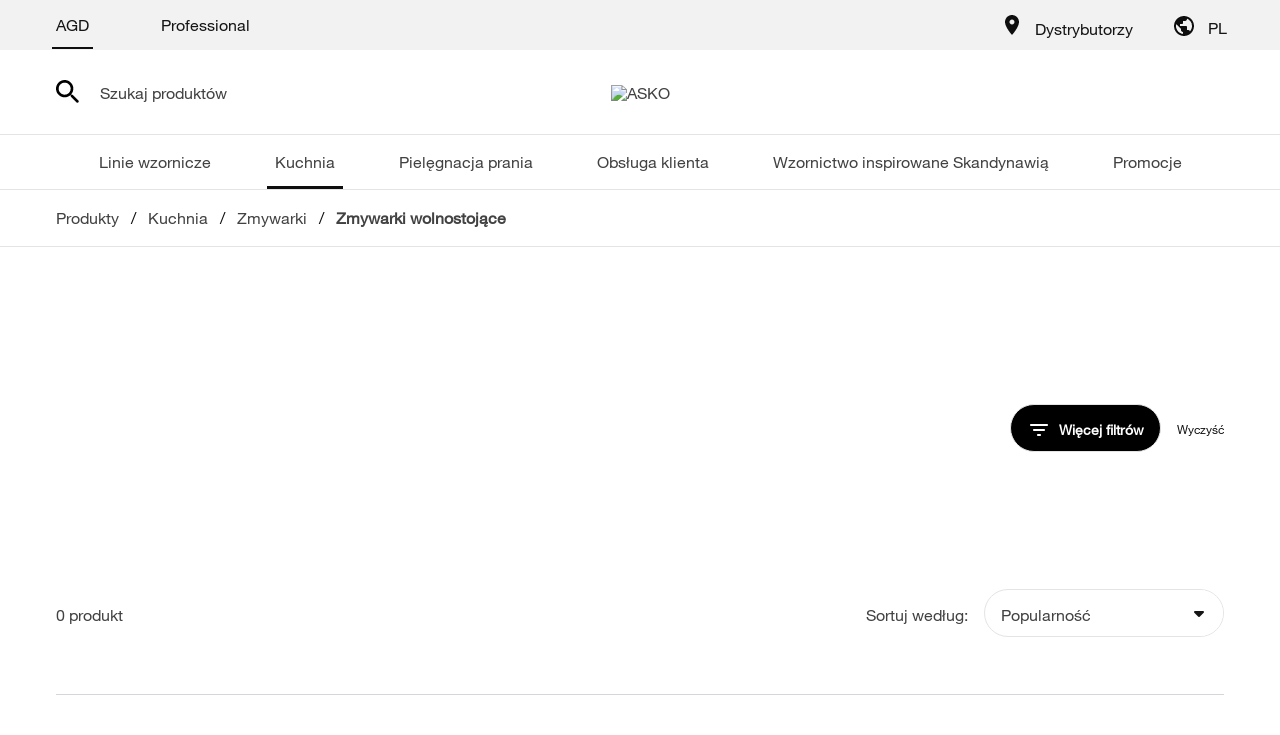

--- FILE ---
content_type: text/html; charset=utf-8
request_url: https://pl.asko.com/c/aokitch34
body_size: 53942
content:
<!DOCTYPE html><html lang="pl" dir="ltr" data-beasties-container><head>
    <meta charset="utf-8">
    <title>ASKO Freestanding dishwashers</title>
    <base href="/">
    <meta name="viewport" content="width=device-width, initial-scale=1, maximum-scale=1">
    <link rel="shortcut icon" type="image/x-icon" media="all" href="assets/favicon.ico">
    <meta name="occ-backend-base-url" content="https://api-asko.cdrwhdl6-hisenseeu2-p1-public.model-t.cc.commerce.ondemand.com">
    <link rel="preconnect" href="https://asko.hgecdn.net">
    <link rel="preconnect" href="https://static14.gorenje.com">
    <link rel="preconnect" href="//app.usercentrics.eu">
    <link rel="preconnect" href="//api.usercentrics.eu">

    <link rel="preconnect" href="https://cdn.fonts.net">
    <link href="https://cdn.fonts.net/kit/d2603484-5005-4533-94d7-ee398f184908/d2603484-5005-4533-94d7-ee398f184908.css" rel="stylesheet">
    <script rel="prefetch" id="smartedit-injector" src="assets/webApplicationInjector.js" defer data-smartedit-allow-origin="
      localhost:9002,
      *.*.model-t.cc.commerce.ondemand.com:443,
      *.hgecdn.net:443,
      *.gorenje.com:443
    "></script>
    <script type="text/plain" src="https://www.youtube.com/iframe_api" data-usercentrics="YouTube Video"></script>
  <style>@font-face{font-family:Open Sans;font-style:normal;font-display:swap;font-weight:300;src:url("./assets/open-sans-cyrillic-ext-300-normal.woff2") format("woff2"),url("./assets/open-sans-cyrillic-ext-300-normal.woff") format("woff");unicode-range:U+0460-052F,U+1C80-1C8A,U+20B4,U+2DE0-2DFF,U+A640-A69F,U+FE2E-FE2F}@font-face{font-family:Open Sans;font-style:normal;font-display:swap;font-weight:300;src:url("./assets/open-sans-cyrillic-300-normal.woff2") format("woff2"),url("./assets/open-sans-cyrillic-300-normal.woff") format("woff");unicode-range:U+0301,U+0400-045F,U+0490-0491,U+04B0-04B1,U+2116}@font-face{font-family:Open Sans;font-style:normal;font-display:swap;font-weight:300;src:url("./assets/open-sans-greek-ext-300-normal.woff2") format("woff2"),url("./assets/open-sans-greek-ext-300-normal.woff") format("woff");unicode-range:U+1F00-1FFF}@font-face{font-family:Open Sans;font-style:normal;font-display:swap;font-weight:300;src:url("./assets/open-sans-greek-300-normal.woff2") format("woff2"),url("./assets/open-sans-greek-300-normal.woff") format("woff");unicode-range:U+0370-0377,U+037A-037F,U+0384-038A,U+038C,U+038E-03A1,U+03A3-03FF}@font-face{font-family:Open Sans;font-style:normal;font-display:swap;font-weight:300;src:url("./assets/open-sans-hebrew-300-normal.woff2") format("woff2"),url("./assets/open-sans-hebrew-300-normal.woff") format("woff");unicode-range:U+0307-0308,U+0590-05FF,U+200C-2010,U+20AA,U+25CC,U+FB1D-FB4F}@font-face{font-family:Open Sans;font-style:normal;font-display:swap;font-weight:300;src:url("./assets/open-sans-math-300-normal.woff2") format("woff2"),url("./assets/open-sans-math-300-normal.woff") format("woff");unicode-range:U+0302-0303,U+0305,U+0307-0308,U+0310,U+0312,U+0315,U+031A,U+0326-0327,U+032C,U+032F-0330,U+0332-0333,U+0338,U+033A,U+0346,U+034D,U+0391-03A1,U+03A3-03A9,U+03B1-03C9,U+03D1,U+03D5-03D6,U+03F0-03F1,U+03F4-03F5,U+2016-2017,U+2034-2038,U+203C,U+2040,U+2043,U+2047,U+2050,U+2057,U+205F,U+2070-2071,U+2074-208E,U+2090-209C,U+20D0-20DC,U+20E1,U+20E5-20EF,U+2100-2112,U+2114-2115,U+2117-2121,U+2123-214F,U+2190,U+2192,U+2194-21AE,U+21B0-21E5,U+21F1-21F2,U+21F4-2211,U+2213-2214,U+2216-22FF,U+2308-230B,U+2310,U+2319,U+231C-2321,U+2336-237A,U+237C,U+2395,U+239B-23B7,U+23D0,U+23DC-23E1,U+2474-2475,U+25AF,U+25B3,U+25B7,U+25BD,U+25C1,U+25CA,U+25CC,U+25FB,U+266D-266F,U+27C0-27FF,U+2900-2AFF,U+2B0E-2B11,U+2B30-2B4C,U+2BFE,U+3030,U+FF5B,U+FF5D,U+1D400-1D7FF,U+1EE00-1EEFF}@font-face{font-family:Open Sans;font-style:normal;font-display:swap;font-weight:300;src:url("./assets/open-sans-symbols-300-normal.woff2") format("woff2"),url("./assets/open-sans-symbols-300-normal.woff") format("woff");unicode-range:U+0001-000C,U+000E-001F,U+007F-009F,U+20DD-20E0,U+20E2-20E4,U+2150-218F,U+2190,U+2192,U+2194-2199,U+21AF,U+21E6-21F0,U+21F3,U+2218-2219,U+2299,U+22C4-22C6,U+2300-243F,U+2440-244A,U+2460-24FF,U+25A0-27BF,U+2800-28FF,U+2921-2922,U+2981,U+29BF,U+29EB,U+2B00-2BFF,U+4DC0-4DFF,U+FFF9-FFFB,U+10140-1018E,U+10190-1019C,U+101A0,U+101D0-101FD,U+102E0-102FB,U+10E60-10E7E,U+1D2C0-1D2D3,U+1D2E0-1D37F,U+1F000-1F0FF,U+1F100-1F1AD,U+1F1E6-1F1FF,U+1F30D-1F30F,U+1F315,U+1F31C,U+1F31E,U+1F320-1F32C,U+1F336,U+1F378,U+1F37D,U+1F382,U+1F393-1F39F,U+1F3A7-1F3A8,U+1F3AC-1F3AF,U+1F3C2,U+1F3C4-1F3C6,U+1F3CA-1F3CE,U+1F3D4-1F3E0,U+1F3ED,U+1F3F1-1F3F3,U+1F3F5-1F3F7,U+1F408,U+1F415,U+1F41F,U+1F426,U+1F43F,U+1F441-1F442,U+1F444,U+1F446-1F449,U+1F44C-1F44E,U+1F453,U+1F46A,U+1F47D,U+1F4A3,U+1F4B0,U+1F4B3,U+1F4B9,U+1F4BB,U+1F4BF,U+1F4C8-1F4CB,U+1F4D6,U+1F4DA,U+1F4DF,U+1F4E3-1F4E6,U+1F4EA-1F4ED,U+1F4F7,U+1F4F9-1F4FB,U+1F4FD-1F4FE,U+1F503,U+1F507-1F50B,U+1F50D,U+1F512-1F513,U+1F53E-1F54A,U+1F54F-1F5FA,U+1F610,U+1F650-1F67F,U+1F687,U+1F68D,U+1F691,U+1F694,U+1F698,U+1F6AD,U+1F6B2,U+1F6B9-1F6BA,U+1F6BC,U+1F6C6-1F6CF,U+1F6D3-1F6D7,U+1F6E0-1F6EA,U+1F6F0-1F6F3,U+1F6F7-1F6FC,U+1F700-1F7FF,U+1F800-1F80B,U+1F810-1F847,U+1F850-1F859,U+1F860-1F887,U+1F890-1F8AD,U+1F8B0-1F8BB,U+1F8C0-1F8C1,U+1F900-1F90B,U+1F93B,U+1F946,U+1F984,U+1F996,U+1F9E9,U+1FA00-1FA6F,U+1FA70-1FA7C,U+1FA80-1FA89,U+1FA8F-1FAC6,U+1FACE-1FADC,U+1FADF-1FAE9,U+1FAF0-1FAF8,U+1FB00-1FBFF}@font-face{font-family:Open Sans;font-style:normal;font-display:swap;font-weight:300;src:url("./assets/open-sans-vietnamese-300-normal.woff2") format("woff2"),url("./assets/open-sans-vietnamese-300-normal.woff") format("woff");unicode-range:U+0102-0103,U+0110-0111,U+0128-0129,U+0168-0169,U+01A0-01A1,U+01AF-01B0,U+0300-0301,U+0303-0304,U+0308-0309,U+0323,U+0329,U+1EA0-1EF9,U+20AB}@font-face{font-family:Open Sans;font-style:normal;font-display:swap;font-weight:300;src:url("./assets/open-sans-latin-ext-300-normal.woff2") format("woff2"),url("./assets/open-sans-latin-ext-300-normal.woff") format("woff");unicode-range:U+0100-02BA,U+02BD-02C5,U+02C7-02CC,U+02CE-02D7,U+02DD-02FF,U+0304,U+0308,U+0329,U+1D00-1DBF,U+1E00-1E9F,U+1EF2-1EFF,U+2020,U+20A0-20AB,U+20AD-20C0,U+2113,U+2C60-2C7F,U+A720-A7FF}@font-face{font-family:Open Sans;font-style:normal;font-display:swap;font-weight:300;src:url("./assets/open-sans-latin-300-normal.woff2") format("woff2"),url("./assets/open-sans-latin-300-normal.woff") format("woff");unicode-range:U+0000-00FF,U+0131,U+0152-0153,U+02BB-02BC,U+02C6,U+02DA,U+02DC,U+0304,U+0308,U+0329,U+2000-206F,U+20AC,U+2122,U+2191,U+2193,U+2212,U+2215,U+FEFF,U+FFFD}@font-face{font-family:Open Sans;font-style:normal;font-display:swap;font-weight:400;src:url("./assets/open-sans-cyrillic-ext-400-normal.woff2") format("woff2"),url("./assets/open-sans-cyrillic-ext-400-normal.woff") format("woff");unicode-range:U+0460-052F,U+1C80-1C8A,U+20B4,U+2DE0-2DFF,U+A640-A69F,U+FE2E-FE2F}@font-face{font-family:Open Sans;font-style:normal;font-display:swap;font-weight:400;src:url("./assets/open-sans-cyrillic-400-normal.woff2") format("woff2"),url("./assets/open-sans-cyrillic-400-normal.woff") format("woff");unicode-range:U+0301,U+0400-045F,U+0490-0491,U+04B0-04B1,U+2116}@font-face{font-family:Open Sans;font-style:normal;font-display:swap;font-weight:400;src:url("./assets/open-sans-greek-ext-400-normal.woff2") format("woff2"),url("./assets/open-sans-greek-ext-400-normal.woff") format("woff");unicode-range:U+1F00-1FFF}@font-face{font-family:Open Sans;font-style:normal;font-display:swap;font-weight:400;src:url("./assets/open-sans-greek-400-normal.woff2") format("woff2"),url("./assets/open-sans-greek-400-normal.woff") format("woff");unicode-range:U+0370-0377,U+037A-037F,U+0384-038A,U+038C,U+038E-03A1,U+03A3-03FF}@font-face{font-family:Open Sans;font-style:normal;font-display:swap;font-weight:400;src:url("./assets/open-sans-hebrew-400-normal.woff2") format("woff2"),url("./assets/open-sans-hebrew-400-normal.woff") format("woff");unicode-range:U+0307-0308,U+0590-05FF,U+200C-2010,U+20AA,U+25CC,U+FB1D-FB4F}@font-face{font-family:Open Sans;font-style:normal;font-display:swap;font-weight:400;src:url("./assets/open-sans-math-400-normal.woff2") format("woff2"),url("./assets/open-sans-math-400-normal.woff") format("woff");unicode-range:U+0302-0303,U+0305,U+0307-0308,U+0310,U+0312,U+0315,U+031A,U+0326-0327,U+032C,U+032F-0330,U+0332-0333,U+0338,U+033A,U+0346,U+034D,U+0391-03A1,U+03A3-03A9,U+03B1-03C9,U+03D1,U+03D5-03D6,U+03F0-03F1,U+03F4-03F5,U+2016-2017,U+2034-2038,U+203C,U+2040,U+2043,U+2047,U+2050,U+2057,U+205F,U+2070-2071,U+2074-208E,U+2090-209C,U+20D0-20DC,U+20E1,U+20E5-20EF,U+2100-2112,U+2114-2115,U+2117-2121,U+2123-214F,U+2190,U+2192,U+2194-21AE,U+21B0-21E5,U+21F1-21F2,U+21F4-2211,U+2213-2214,U+2216-22FF,U+2308-230B,U+2310,U+2319,U+231C-2321,U+2336-237A,U+237C,U+2395,U+239B-23B7,U+23D0,U+23DC-23E1,U+2474-2475,U+25AF,U+25B3,U+25B7,U+25BD,U+25C1,U+25CA,U+25CC,U+25FB,U+266D-266F,U+27C0-27FF,U+2900-2AFF,U+2B0E-2B11,U+2B30-2B4C,U+2BFE,U+3030,U+FF5B,U+FF5D,U+1D400-1D7FF,U+1EE00-1EEFF}@font-face{font-family:Open Sans;font-style:normal;font-display:swap;font-weight:400;src:url("./assets/open-sans-symbols-400-normal.woff2") format("woff2"),url("./assets/open-sans-symbols-400-normal.woff") format("woff");unicode-range:U+0001-000C,U+000E-001F,U+007F-009F,U+20DD-20E0,U+20E2-20E4,U+2150-218F,U+2190,U+2192,U+2194-2199,U+21AF,U+21E6-21F0,U+21F3,U+2218-2219,U+2299,U+22C4-22C6,U+2300-243F,U+2440-244A,U+2460-24FF,U+25A0-27BF,U+2800-28FF,U+2921-2922,U+2981,U+29BF,U+29EB,U+2B00-2BFF,U+4DC0-4DFF,U+FFF9-FFFB,U+10140-1018E,U+10190-1019C,U+101A0,U+101D0-101FD,U+102E0-102FB,U+10E60-10E7E,U+1D2C0-1D2D3,U+1D2E0-1D37F,U+1F000-1F0FF,U+1F100-1F1AD,U+1F1E6-1F1FF,U+1F30D-1F30F,U+1F315,U+1F31C,U+1F31E,U+1F320-1F32C,U+1F336,U+1F378,U+1F37D,U+1F382,U+1F393-1F39F,U+1F3A7-1F3A8,U+1F3AC-1F3AF,U+1F3C2,U+1F3C4-1F3C6,U+1F3CA-1F3CE,U+1F3D4-1F3E0,U+1F3ED,U+1F3F1-1F3F3,U+1F3F5-1F3F7,U+1F408,U+1F415,U+1F41F,U+1F426,U+1F43F,U+1F441-1F442,U+1F444,U+1F446-1F449,U+1F44C-1F44E,U+1F453,U+1F46A,U+1F47D,U+1F4A3,U+1F4B0,U+1F4B3,U+1F4B9,U+1F4BB,U+1F4BF,U+1F4C8-1F4CB,U+1F4D6,U+1F4DA,U+1F4DF,U+1F4E3-1F4E6,U+1F4EA-1F4ED,U+1F4F7,U+1F4F9-1F4FB,U+1F4FD-1F4FE,U+1F503,U+1F507-1F50B,U+1F50D,U+1F512-1F513,U+1F53E-1F54A,U+1F54F-1F5FA,U+1F610,U+1F650-1F67F,U+1F687,U+1F68D,U+1F691,U+1F694,U+1F698,U+1F6AD,U+1F6B2,U+1F6B9-1F6BA,U+1F6BC,U+1F6C6-1F6CF,U+1F6D3-1F6D7,U+1F6E0-1F6EA,U+1F6F0-1F6F3,U+1F6F7-1F6FC,U+1F700-1F7FF,U+1F800-1F80B,U+1F810-1F847,U+1F850-1F859,U+1F860-1F887,U+1F890-1F8AD,U+1F8B0-1F8BB,U+1F8C0-1F8C1,U+1F900-1F90B,U+1F93B,U+1F946,U+1F984,U+1F996,U+1F9E9,U+1FA00-1FA6F,U+1FA70-1FA7C,U+1FA80-1FA89,U+1FA8F-1FAC6,U+1FACE-1FADC,U+1FADF-1FAE9,U+1FAF0-1FAF8,U+1FB00-1FBFF}@font-face{font-family:Open Sans;font-style:normal;font-display:swap;font-weight:400;src:url("./assets/open-sans-vietnamese-400-normal.woff2") format("woff2"),url("./assets/open-sans-vietnamese-400-normal.woff") format("woff");unicode-range:U+0102-0103,U+0110-0111,U+0128-0129,U+0168-0169,U+01A0-01A1,U+01AF-01B0,U+0300-0301,U+0303-0304,U+0308-0309,U+0323,U+0329,U+1EA0-1EF9,U+20AB}@font-face{font-family:Open Sans;font-style:normal;font-display:swap;font-weight:400;src:url("./assets/open-sans-latin-ext-400-normal.woff2") format("woff2"),url("./assets/open-sans-latin-ext-400-normal.woff") format("woff");unicode-range:U+0100-02BA,U+02BD-02C5,U+02C7-02CC,U+02CE-02D7,U+02DD-02FF,U+0304,U+0308,U+0329,U+1D00-1DBF,U+1E00-1E9F,U+1EF2-1EFF,U+2020,U+20A0-20AB,U+20AD-20C0,U+2113,U+2C60-2C7F,U+A720-A7FF}@font-face{font-family:Open Sans;font-style:normal;font-display:swap;font-weight:400;src:url("./assets/open-sans-latin-400-normal.woff2") format("woff2"),url("./assets/open-sans-latin-400-normal.woff") format("woff");unicode-range:U+0000-00FF,U+0131,U+0152-0153,U+02BB-02BC,U+02C6,U+02DA,U+02DC,U+0304,U+0308,U+0329,U+2000-206F,U+20AC,U+2122,U+2191,U+2193,U+2212,U+2215,U+FEFF,U+FFFD}@font-face{font-family:Open Sans;font-style:normal;font-display:swap;font-weight:600;src:url("./assets/open-sans-cyrillic-ext-600-normal.woff2") format("woff2"),url("./assets/open-sans-cyrillic-ext-600-normal.woff") format("woff");unicode-range:U+0460-052F,U+1C80-1C8A,U+20B4,U+2DE0-2DFF,U+A640-A69F,U+FE2E-FE2F}@font-face{font-family:Open Sans;font-style:normal;font-display:swap;font-weight:600;src:url("./assets/open-sans-cyrillic-600-normal.woff2") format("woff2"),url("./assets/open-sans-cyrillic-600-normal.woff") format("woff");unicode-range:U+0301,U+0400-045F,U+0490-0491,U+04B0-04B1,U+2116}@font-face{font-family:Open Sans;font-style:normal;font-display:swap;font-weight:600;src:url("./assets/open-sans-greek-ext-600-normal.woff2") format("woff2"),url("./assets/open-sans-greek-ext-600-normal.woff") format("woff");unicode-range:U+1F00-1FFF}@font-face{font-family:Open Sans;font-style:normal;font-display:swap;font-weight:600;src:url("./assets/open-sans-greek-600-normal.woff2") format("woff2"),url("./assets/open-sans-greek-600-normal.woff") format("woff");unicode-range:U+0370-0377,U+037A-037F,U+0384-038A,U+038C,U+038E-03A1,U+03A3-03FF}@font-face{font-family:Open Sans;font-style:normal;font-display:swap;font-weight:600;src:url("./assets/open-sans-hebrew-600-normal.woff2") format("woff2"),url("./assets/open-sans-hebrew-600-normal.woff") format("woff");unicode-range:U+0307-0308,U+0590-05FF,U+200C-2010,U+20AA,U+25CC,U+FB1D-FB4F}@font-face{font-family:Open Sans;font-style:normal;font-display:swap;font-weight:600;src:url("./assets/open-sans-math-600-normal.woff2") format("woff2"),url("./assets/open-sans-math-600-normal.woff") format("woff");unicode-range:U+0302-0303,U+0305,U+0307-0308,U+0310,U+0312,U+0315,U+031A,U+0326-0327,U+032C,U+032F-0330,U+0332-0333,U+0338,U+033A,U+0346,U+034D,U+0391-03A1,U+03A3-03A9,U+03B1-03C9,U+03D1,U+03D5-03D6,U+03F0-03F1,U+03F4-03F5,U+2016-2017,U+2034-2038,U+203C,U+2040,U+2043,U+2047,U+2050,U+2057,U+205F,U+2070-2071,U+2074-208E,U+2090-209C,U+20D0-20DC,U+20E1,U+20E5-20EF,U+2100-2112,U+2114-2115,U+2117-2121,U+2123-214F,U+2190,U+2192,U+2194-21AE,U+21B0-21E5,U+21F1-21F2,U+21F4-2211,U+2213-2214,U+2216-22FF,U+2308-230B,U+2310,U+2319,U+231C-2321,U+2336-237A,U+237C,U+2395,U+239B-23B7,U+23D0,U+23DC-23E1,U+2474-2475,U+25AF,U+25B3,U+25B7,U+25BD,U+25C1,U+25CA,U+25CC,U+25FB,U+266D-266F,U+27C0-27FF,U+2900-2AFF,U+2B0E-2B11,U+2B30-2B4C,U+2BFE,U+3030,U+FF5B,U+FF5D,U+1D400-1D7FF,U+1EE00-1EEFF}@font-face{font-family:Open Sans;font-style:normal;font-display:swap;font-weight:600;src:url("./assets/open-sans-symbols-600-normal.woff2") format("woff2"),url("./assets/open-sans-symbols-600-normal.woff") format("woff");unicode-range:U+0001-000C,U+000E-001F,U+007F-009F,U+20DD-20E0,U+20E2-20E4,U+2150-218F,U+2190,U+2192,U+2194-2199,U+21AF,U+21E6-21F0,U+21F3,U+2218-2219,U+2299,U+22C4-22C6,U+2300-243F,U+2440-244A,U+2460-24FF,U+25A0-27BF,U+2800-28FF,U+2921-2922,U+2981,U+29BF,U+29EB,U+2B00-2BFF,U+4DC0-4DFF,U+FFF9-FFFB,U+10140-1018E,U+10190-1019C,U+101A0,U+101D0-101FD,U+102E0-102FB,U+10E60-10E7E,U+1D2C0-1D2D3,U+1D2E0-1D37F,U+1F000-1F0FF,U+1F100-1F1AD,U+1F1E6-1F1FF,U+1F30D-1F30F,U+1F315,U+1F31C,U+1F31E,U+1F320-1F32C,U+1F336,U+1F378,U+1F37D,U+1F382,U+1F393-1F39F,U+1F3A7-1F3A8,U+1F3AC-1F3AF,U+1F3C2,U+1F3C4-1F3C6,U+1F3CA-1F3CE,U+1F3D4-1F3E0,U+1F3ED,U+1F3F1-1F3F3,U+1F3F5-1F3F7,U+1F408,U+1F415,U+1F41F,U+1F426,U+1F43F,U+1F441-1F442,U+1F444,U+1F446-1F449,U+1F44C-1F44E,U+1F453,U+1F46A,U+1F47D,U+1F4A3,U+1F4B0,U+1F4B3,U+1F4B9,U+1F4BB,U+1F4BF,U+1F4C8-1F4CB,U+1F4D6,U+1F4DA,U+1F4DF,U+1F4E3-1F4E6,U+1F4EA-1F4ED,U+1F4F7,U+1F4F9-1F4FB,U+1F4FD-1F4FE,U+1F503,U+1F507-1F50B,U+1F50D,U+1F512-1F513,U+1F53E-1F54A,U+1F54F-1F5FA,U+1F610,U+1F650-1F67F,U+1F687,U+1F68D,U+1F691,U+1F694,U+1F698,U+1F6AD,U+1F6B2,U+1F6B9-1F6BA,U+1F6BC,U+1F6C6-1F6CF,U+1F6D3-1F6D7,U+1F6E0-1F6EA,U+1F6F0-1F6F3,U+1F6F7-1F6FC,U+1F700-1F7FF,U+1F800-1F80B,U+1F810-1F847,U+1F850-1F859,U+1F860-1F887,U+1F890-1F8AD,U+1F8B0-1F8BB,U+1F8C0-1F8C1,U+1F900-1F90B,U+1F93B,U+1F946,U+1F984,U+1F996,U+1F9E9,U+1FA00-1FA6F,U+1FA70-1FA7C,U+1FA80-1FA89,U+1FA8F-1FAC6,U+1FACE-1FADC,U+1FADF-1FAE9,U+1FAF0-1FAF8,U+1FB00-1FBFF}@font-face{font-family:Open Sans;font-style:normal;font-display:swap;font-weight:600;src:url("./assets/open-sans-vietnamese-600-normal.woff2") format("woff2"),url("./assets/open-sans-vietnamese-600-normal.woff") format("woff");unicode-range:U+0102-0103,U+0110-0111,U+0128-0129,U+0168-0169,U+01A0-01A1,U+01AF-01B0,U+0300-0301,U+0303-0304,U+0308-0309,U+0323,U+0329,U+1EA0-1EF9,U+20AB}@font-face{font-family:Open Sans;font-style:normal;font-display:swap;font-weight:600;src:url("./assets/open-sans-latin-ext-600-normal.woff2") format("woff2"),url("./assets/open-sans-latin-ext-600-normal.woff") format("woff");unicode-range:U+0100-02BA,U+02BD-02C5,U+02C7-02CC,U+02CE-02D7,U+02DD-02FF,U+0304,U+0308,U+0329,U+1D00-1DBF,U+1E00-1E9F,U+1EF2-1EFF,U+2020,U+20A0-20AB,U+20AD-20C0,U+2113,U+2C60-2C7F,U+A720-A7FF}@font-face{font-family:Open Sans;font-style:normal;font-display:swap;font-weight:600;src:url("./assets/open-sans-latin-600-normal.woff2") format("woff2"),url("./assets/open-sans-latin-600-normal.woff") format("woff");unicode-range:U+0000-00FF,U+0131,U+0152-0153,U+02BB-02BC,U+02C6,U+02DA,U+02DC,U+0304,U+0308,U+0329,U+2000-206F,U+20AC,U+2122,U+2191,U+2193,U+2212,U+2215,U+FEFF,U+FFFD}@font-face{font-family:Open Sans;font-style:normal;font-display:swap;font-weight:700;src:url("./assets/open-sans-cyrillic-ext-700-normal.woff2") format("woff2"),url("./assets/open-sans-cyrillic-ext-700-normal.woff") format("woff");unicode-range:U+0460-052F,U+1C80-1C8A,U+20B4,U+2DE0-2DFF,U+A640-A69F,U+FE2E-FE2F}@font-face{font-family:Open Sans;font-style:normal;font-display:swap;font-weight:700;src:url("./assets/open-sans-cyrillic-700-normal.woff2") format("woff2"),url("./assets/open-sans-cyrillic-700-normal.woff") format("woff");unicode-range:U+0301,U+0400-045F,U+0490-0491,U+04B0-04B1,U+2116}@font-face{font-family:Open Sans;font-style:normal;font-display:swap;font-weight:700;src:url("./assets/open-sans-greek-ext-700-normal.woff2") format("woff2"),url("./assets/open-sans-greek-ext-700-normal.woff") format("woff");unicode-range:U+1F00-1FFF}@font-face{font-family:Open Sans;font-style:normal;font-display:swap;font-weight:700;src:url("./assets/open-sans-greek-700-normal.woff2") format("woff2"),url("./assets/open-sans-greek-700-normal.woff") format("woff");unicode-range:U+0370-0377,U+037A-037F,U+0384-038A,U+038C,U+038E-03A1,U+03A3-03FF}@font-face{font-family:Open Sans;font-style:normal;font-display:swap;font-weight:700;src:url("./assets/open-sans-hebrew-700-normal.woff2") format("woff2"),url("./assets/open-sans-hebrew-700-normal.woff") format("woff");unicode-range:U+0307-0308,U+0590-05FF,U+200C-2010,U+20AA,U+25CC,U+FB1D-FB4F}@font-face{font-family:Open Sans;font-style:normal;font-display:swap;font-weight:700;src:url("./assets/open-sans-math-700-normal.woff2") format("woff2"),url("./assets/open-sans-math-700-normal.woff") format("woff");unicode-range:U+0302-0303,U+0305,U+0307-0308,U+0310,U+0312,U+0315,U+031A,U+0326-0327,U+032C,U+032F-0330,U+0332-0333,U+0338,U+033A,U+0346,U+034D,U+0391-03A1,U+03A3-03A9,U+03B1-03C9,U+03D1,U+03D5-03D6,U+03F0-03F1,U+03F4-03F5,U+2016-2017,U+2034-2038,U+203C,U+2040,U+2043,U+2047,U+2050,U+2057,U+205F,U+2070-2071,U+2074-208E,U+2090-209C,U+20D0-20DC,U+20E1,U+20E5-20EF,U+2100-2112,U+2114-2115,U+2117-2121,U+2123-214F,U+2190,U+2192,U+2194-21AE,U+21B0-21E5,U+21F1-21F2,U+21F4-2211,U+2213-2214,U+2216-22FF,U+2308-230B,U+2310,U+2319,U+231C-2321,U+2336-237A,U+237C,U+2395,U+239B-23B7,U+23D0,U+23DC-23E1,U+2474-2475,U+25AF,U+25B3,U+25B7,U+25BD,U+25C1,U+25CA,U+25CC,U+25FB,U+266D-266F,U+27C0-27FF,U+2900-2AFF,U+2B0E-2B11,U+2B30-2B4C,U+2BFE,U+3030,U+FF5B,U+FF5D,U+1D400-1D7FF,U+1EE00-1EEFF}@font-face{font-family:Open Sans;font-style:normal;font-display:swap;font-weight:700;src:url("./assets/open-sans-symbols-700-normal.woff2") format("woff2"),url("./assets/open-sans-symbols-700-normal.woff") format("woff");unicode-range:U+0001-000C,U+000E-001F,U+007F-009F,U+20DD-20E0,U+20E2-20E4,U+2150-218F,U+2190,U+2192,U+2194-2199,U+21AF,U+21E6-21F0,U+21F3,U+2218-2219,U+2299,U+22C4-22C6,U+2300-243F,U+2440-244A,U+2460-24FF,U+25A0-27BF,U+2800-28FF,U+2921-2922,U+2981,U+29BF,U+29EB,U+2B00-2BFF,U+4DC0-4DFF,U+FFF9-FFFB,U+10140-1018E,U+10190-1019C,U+101A0,U+101D0-101FD,U+102E0-102FB,U+10E60-10E7E,U+1D2C0-1D2D3,U+1D2E0-1D37F,U+1F000-1F0FF,U+1F100-1F1AD,U+1F1E6-1F1FF,U+1F30D-1F30F,U+1F315,U+1F31C,U+1F31E,U+1F320-1F32C,U+1F336,U+1F378,U+1F37D,U+1F382,U+1F393-1F39F,U+1F3A7-1F3A8,U+1F3AC-1F3AF,U+1F3C2,U+1F3C4-1F3C6,U+1F3CA-1F3CE,U+1F3D4-1F3E0,U+1F3ED,U+1F3F1-1F3F3,U+1F3F5-1F3F7,U+1F408,U+1F415,U+1F41F,U+1F426,U+1F43F,U+1F441-1F442,U+1F444,U+1F446-1F449,U+1F44C-1F44E,U+1F453,U+1F46A,U+1F47D,U+1F4A3,U+1F4B0,U+1F4B3,U+1F4B9,U+1F4BB,U+1F4BF,U+1F4C8-1F4CB,U+1F4D6,U+1F4DA,U+1F4DF,U+1F4E3-1F4E6,U+1F4EA-1F4ED,U+1F4F7,U+1F4F9-1F4FB,U+1F4FD-1F4FE,U+1F503,U+1F507-1F50B,U+1F50D,U+1F512-1F513,U+1F53E-1F54A,U+1F54F-1F5FA,U+1F610,U+1F650-1F67F,U+1F687,U+1F68D,U+1F691,U+1F694,U+1F698,U+1F6AD,U+1F6B2,U+1F6B9-1F6BA,U+1F6BC,U+1F6C6-1F6CF,U+1F6D3-1F6D7,U+1F6E0-1F6EA,U+1F6F0-1F6F3,U+1F6F7-1F6FC,U+1F700-1F7FF,U+1F800-1F80B,U+1F810-1F847,U+1F850-1F859,U+1F860-1F887,U+1F890-1F8AD,U+1F8B0-1F8BB,U+1F8C0-1F8C1,U+1F900-1F90B,U+1F93B,U+1F946,U+1F984,U+1F996,U+1F9E9,U+1FA00-1FA6F,U+1FA70-1FA7C,U+1FA80-1FA89,U+1FA8F-1FAC6,U+1FACE-1FADC,U+1FADF-1FAE9,U+1FAF0-1FAF8,U+1FB00-1FBFF}@font-face{font-family:Open Sans;font-style:normal;font-display:swap;font-weight:700;src:url("./assets/open-sans-vietnamese-700-normal.woff2") format("woff2"),url("./assets/open-sans-vietnamese-700-normal.woff") format("woff");unicode-range:U+0102-0103,U+0110-0111,U+0128-0129,U+0168-0169,U+01A0-01A1,U+01AF-01B0,U+0300-0301,U+0303-0304,U+0308-0309,U+0323,U+0329,U+1EA0-1EF9,U+20AB}@font-face{font-family:Open Sans;font-style:normal;font-display:swap;font-weight:700;src:url("./assets/open-sans-latin-ext-700-normal.woff2") format("woff2"),url("./assets/open-sans-latin-ext-700-normal.woff") format("woff");unicode-range:U+0100-02BA,U+02BD-02C5,U+02C7-02CC,U+02CE-02D7,U+02DD-02FF,U+0304,U+0308,U+0329,U+1D00-1DBF,U+1E00-1E9F,U+1EF2-1EFF,U+2020,U+20A0-20AB,U+20AD-20C0,U+2113,U+2C60-2C7F,U+A720-A7FF}@font-face{font-family:Open Sans;font-style:normal;font-display:swap;font-weight:700;src:url("./assets/open-sans-latin-700-normal.woff2") format("woff2"),url("./assets/open-sans-latin-700-normal.woff") format("woff");unicode-range:U+0000-00FF,U+0131,U+0152-0153,U+02BB-02BC,U+02C6,U+02DA,U+02DC,U+0304,U+0308,U+0329,U+2000-206F,U+20AC,U+2122,U+2191,U+2193,U+2212,U+2215,U+FEFF,U+FFFD}.fas{-moz-osx-font-smoothing:grayscale;-webkit-font-smoothing:antialiased;display:var(--fa-display, inline-block);font-style:normal;font-variant:normal;line-height:1;text-rendering:auto}.fas:before{content:var(--fa)}.fas{font-family:"Font Awesome 6 Free"}.fa-angle-right{--fa: "\f105"}.fa-times{--fa: "\f00d"}.fa-angle-left{--fa: "\f104"}:root{--fa-style-family-brands: "Font Awesome 6 Brands";--fa-font-brands: normal 400 1em/1 "Font Awesome 6 Brands"}@font-face{font-family:"Font Awesome 6 Brands";font-style:normal;font-weight:400;font-display:block;src:url("./assets/fa-brands-400.woff2") format("woff2"),url("./assets/fa-brands-400.ttf") format("truetype")}:root{--fa-style-family-classic: "Font Awesome 6 Free";--fa-font-regular: normal 400 1em/1 "Font Awesome 6 Free"}@font-face{font-family:"Font Awesome 6 Free";font-style:normal;font-weight:400;font-display:block;src:url("./assets/fa-regular-400.woff2") format("woff2"),url("./assets/fa-regular-400.ttf") format("truetype")}:root{--fa-style-family-classic: "Font Awesome 6 Free";--fa-font-solid: normal 900 1em/1 "Font Awesome 6 Free"}@font-face{font-family:"Font Awesome 6 Free";font-style:normal;font-weight:900;font-display:block;src:url("./assets/fa-solid-900.woff2") format("woff2"),url("./assets/fa-solid-900.ttf") format("truetype")}.fas{font-weight:900}@font-face{font-family:"Font Awesome 5 Free";font-display:block;font-weight:900;src:url("./assets/fa-solid-900.woff2") format("woff2"),url("./assets/fa-solid-900.ttf") format("truetype")}@font-face{font-family:"Font Awesome 5 Free";font-display:block;font-weight:400;src:url("./assets/fa-regular-400.woff2") format("woff2"),url("./assets/fa-regular-400.ttf") format("truetype")}.ng-select .ng-select-container{color:#333;background-color:#fff;border-radius:4px;border:1px solid #ccc;min-height:36px;align-items:center}.ng-select .ng-select-container:hover{box-shadow:0 1px #0000000f}.ng-select .ng-select-container .ng-value-container{align-items:center;padding-left:10px}.ng-select.ng-select-single .ng-select-container{height:36px}.ng-select.ng-select-single .ng-select-container .ng-value-container .ng-input{top:5px;left:0;padding-left:10px;padding-right:50px}.ng-select .ng-arrow-wrapper{width:25px;padding-right:5px}.ng-select .ng-arrow-wrapper:hover .ng-arrow{border-top-color:#666}.ng-select .ng-arrow-wrapper .ng-arrow{border-color:#999 rgba(0,0,0,0) rgba(0,0,0,0);border-style:solid;border-width:5px 5px 2.5px}*,*:before,*:after{box-sizing:border-box}html{font-family:sans-serif;line-height:1.15;-webkit-text-size-adjust:100%;-webkit-tap-highlight-color:rgba(0,0,0,0)}footer,header,main,nav,section{display:block}body{margin:0;font-family:Open Sans,-apple-system,BlinkMacSystemFont,Segoe UI,Roboto,Helvetica Neue,Arial,sans-serif,"Apple Color Emoji","Segoe UI Emoji",Segoe UI Symbol;font-size:1rem;font-weight:"normal";line-height:1.6;color:#14293a;text-align:left;background-color:#fff}[tabindex="-1"]:focus:not(:focus-visible){outline:0!important}h4{margin-top:0;margin-bottom:.5rem}ul{margin-top:0;margin-bottom:1rem}a{color:#1f7bc0;text-decoration:none;background-color:transparent}a:hover{color:#14517e;text-decoration:underline}a:not([href]):not([class]){color:inherit;text-decoration:none}a:not([href]):not([class]):hover{color:inherit;text-decoration:none}img{vertical-align:middle;border-style:none}label{display:inline-block;margin-bottom:.375rem}button{border-radius:0}button:focus:not(:focus-visible){outline:0}input,button{margin:0;font-family:inherit;font-size:inherit;line-height:inherit}button,input{overflow:visible}button{text-transform:none}[role=button]{cursor:pointer}button,[type=button]{-webkit-appearance:button}button:not(:disabled),[type=button]:not(:disabled){cursor:pointer}button::-moz-focus-inner,[type=button]::-moz-focus-inner{padding:0;border-style:none}h4{margin-bottom:.5rem;font-weight:500;line-height:1.2222222222}h4{font-size:1.125rem}.container,cx-page-layout cx-page-slot.Footer{width:100%;padding-right:15px;padding-left:15px;margin-right:auto;margin-left:auto}@media (min-width: 576px){.container,cx-page-layout cx-page-slot.Footer{max-width:100%}}@media (min-width: 768px){.container,cx-page-layout cx-page-slot.Footer{max-width:100%}}@media (min-width: 1024px){.container,cx-page-layout cx-page-slot.Footer{max-width:100%}}@media (min-width: 1450px){.container,cx-page-layout cx-page-slot.Footer{max-width:1440px}}@media (min-width: 1900px){.container,cx-page-layout cx-page-slot.Footer{max-width:1610px}}.row{display:flex;flex-wrap:wrap;margin-right:-15px;margin-left:-15px}.no-gutters{margin-right:0;margin-left:0}.col-lg-7,.col-lg-5,.col-lg-4,.col-auto,.col-12{position:relative;width:100%;padding-right:15px;padding-left:15px}.col-auto{flex:0 0 auto;width:auto;max-width:100%}.col-12{flex:0 0 100%;max-width:100%}@media (min-width: 1024px){.col-lg-4{flex:0 0 33.33333333%;max-width:33.33333333%}.col-lg-5{flex:0 0 41.66666667%;max-width:41.66666667%}.col-lg-7{flex:0 0 58.33333333%;max-width:58.33333333%}}.align-text-top{vertical-align:text-top!important}.d-none{display:none!important}.d-flex{display:flex!important}@media (min-width: 1024px){.d-lg-flex{display:flex!important}}.flex-row{flex-direction:row!important}.flex-column{flex-direction:column!important}.flex-wrap{flex-wrap:wrap!important}.justify-content-end{justify-content:flex-end!important}.justify-content-between{justify-content:space-between!important}.align-items-center{align-items:center!important}@media (min-width: 1024px){.flex-lg-row{flex-direction:row!important}}.mt-2{margin-top:.5rem!important}.mr-2{margin-right:.5rem!important}.mb-2{margin-bottom:.5rem!important}.mt-3{margin-top:1rem!important}.p-0{padding:0!important}.py-0{padding-top:0!important}.pb-0,.py-0{padding-bottom:0!important}.pr-4{padding-right:1.5rem!important}.m-auto{margin:auto!important}@media (min-width: 1024px){.mt-lg-0{margin-top:0!important}.ml-lg-3{margin-left:1rem!important}}.btn{display:inline-block;font-weight:"normal";color:#14293a;text-align:center;vertical-align:middle;-webkit-user-select:none;user-select:none;background-color:transparent;border:1px solid transparent;padding:14px .75rem;font-size:1rem;line-height:1.5;border-radius:.25rem;transition:color .15s ease-in-out,background-color .15s ease-in-out,border-color .15s ease-in-out,box-shadow .15s ease-in-out}@media (prefers-reduced-motion: reduce){.btn{transition:none}}.btn:hover{color:#14293a;text-decoration:none}.btn:focus{outline:0;box-shadow:0 0 0 .2rem #1f7bc040}.btn:disabled{opacity:.65}.btn:not(:disabled):not(.disabled){cursor:pointer}.btn-link{font-weight:"normal";color:#1f7bc0;text-decoration:none}.btn-link:hover{color:#14517e;text-decoration:underline}.btn-link:focus{text-decoration:underline}.btn-link:disabled{color:#6c757d;pointer-events:none}.btn-block{display:block;width:100%}.form-group{margin-bottom:1rem}:root{--cx-spatial-base: .5rem;--cx-spatial-sm: calc(var(--cx-spatial-base) / 2);--cx-spatial-md: calc(2 * var(--cx-spatial-base));--cx-spatial-lg: calc(4 * var(--cx-spatial-base));--cx-spatial-xl: calc(8 * var(--cx-spatial-base))}button:focus{outline:none}.btn{font-size:1.188rem;text-transform:var(--cx-text-transform);line-height:1;padding:12px 24px;min-height:48px;min-width:48px;border-radius:var(--cx-buttons-border-radius);font-size:var(--cx-font-size, 1.125rem);font-weight:var(--cx-font-weight-bold);line-height:var(--cx-line-height, 1.2222222222)}.btn-link{font-size:1.125rem;color:var(--cx-color-primary);text-decoration:underline;cursor:pointer;display:inline-block;border-style:none;font-size:var(--cx-font-size, 1rem);font-weight:var(--cx-font-weight-semi);line-height:var(--cx-line-height, 1.2222222222)}.btn-link:focus{border-radius:4px}button:focus,.btn:focus{outline-style:solid;outline-color:var(--cx-color-visual-focus);outline-width:var(--cx-visual-focus-width, 2px);outline-offset:2px;transition:none;box-shadow:0 0 0 2px var(--cx-color-inverse)}@media (max-width: 1023.98px){button:focus,.btn:focus{outline-offset:-2px}}label{display:block}.ng-select .ng-arrow-wrapper .ng-arrow,.ng-select.ng-select-single .ng-arrow-wrapper .ng-arrow{border-color:var(--cx-color-text) transparent transparent;border-style:solid;border-width:5px 5px 2.5px}.ng-select .ng-select-container,.ng-select.ng-select-single .ng-select-container{padding:.6875rem 0;line-height:1.6;height:unset;border:1px solid var(--cx-color-dark)}.ng-select .ng-select-container .ng-value-container,.ng-select.ng-select-single .ng-select-container .ng-value-container{padding-inline-start:10px}.ng-select .ng-arrow-wrapper{padding-inline-end:5px}.ng-select input{color:var(--cx-color-text)}@media (max-width: 1023.98px){:focus:not(main) .ng-select-container{position:initial}}input:focus{outline-style:solid;outline-color:var(--cx-color-visual-focus);outline-width:var(--cx-visual-focus-width, 2px);outline-offset:2px;transition:none;box-shadow:0 0 0 2px var(--cx-color-inverse)}@media (max-width: 1023.98px){input:focus{outline-offset:-2px}}.form-group input[type=text]::placeholder{color:var(--cx-color-secondary);opacity:1}.form-group input[type=text]:-ms-input-placeholder{color:var(--cx-color-secondary)}.form-group input[type=text]::-ms-input-placeholder{color:var(--cx-color-secondary)}a,a:hover{color:var(--cx-color-primary)}@media (max-width: 767.98px){a{min-height:48px;min-width:48px;display:block}}.cx-page{padding-bottom:120px}.cx-page-section{padding-top:60px}:root{--cx-spinner-size: 40px}.cx-hamburger{padding:10px 15px;display:inline-block;cursor:pointer;transition-property:opacity,filter;transition-duration:.15s;transition-timing-function:linear;font:inherit;color:inherit;text-transform:none;background-color:transparent;border:0;margin:0;overflow:visible}.cx-hamburger:hover{opacity:.7}.hamburger-box{width:26px;height:17px;display:inline-block;position:relative}.hamburger-inner{display:block;top:50%;margin-top:-1.5px}.hamburger-inner,.hamburger-inner:before,.hamburger-inner:after{width:26px;height:3px;background-color:#fff;border-radius:0;position:absolute;transition-property:transform;transition-duration:.15s;transition-timing-function:ease}.hamburger-inner:before,.hamburger-inner:after{content:"";display:block}.hamburger-inner:before{top:-7px}.hamburger-inner:after{bottom:-7px}.cx-hamburger .hamburger-inner{transition-duration:75ms;transition-timing-function:cubic-bezier(.55,.055,.675,.19)}.cx-hamburger .hamburger-inner:before{transition:top 75ms .12s ease,opacity 75ms ease}.cx-hamburger .hamburger-inner:after{transition:bottom 75ms .12s ease,transform 75ms cubic-bezier(.55,.055,.675,.19)}:root{--cx-color-background: #f4f4f4;--cx-color-text: #14293a;--cx-color-inverse: #ffffff;--cx-color-transparent: transparent;--cx-color-primary: #1f7bc0;--cx-color-secondary: #6c7079;--cx-color-success: #38871f;--cx-color-info: #17a2b8;--cx-color-warning: #ffc107;--cx-color-danger: #db0002;--cx-color-light: #f1f1f1;--cx-color-dark: #6c7079;--cx-color-primary-accent: #055f9f;--cx-color-success-accent: #f0fbe4;--cx-color-danger-accent: #fff1f1;--cx-color-warning-accent: #fff5df;--cx-color-info-accent: #deeffe;--cx-color-medium: #d3d6db;--cx-color-background-dark: #212738;--cx-color-visual-focus: #6d9df7;--cx-color-background-focus: rgba(80, 176, 244, .1);--cx-color-border-focus: rgba(166, 204, 232, .6);--cx-page-width-max: 1140px;--cx-font-weight-light: 300;--cx-font-weight-normal: 400;--cx-font-weight-semi: 600;--cx-font-weight-bold: 700;--cx-text-transform: capitalize;--cx-direction: ltr;--cx-transition-duration: .5s;--cx-animation-duration: 1s;--cx-border-radius: 1em;--cx-buttons-border-radius: 2rem;--cx-buttons-border-width: 3px;--cx-border-style: solid}:root body{text-align:start}:root{--btf-delay: .3s;--btf-min-height: 100vh;--btf-margin-top: 100vh}cx-page-layout cx-page-slot{transition:margin-top 0s,min-height 0s;transition-delay:var(--btf-delay);min-height:initial;margin-top:initial}:root{--cx-color-ghost: #f1f1f1;--cx-color-ghost-animation: rgba(255, 255, 255, .2);--cx-ghost-radius: 5px;--cx-ghost-margin: 10px}.cx-visually-hidden{position:absolute;width:1px;height:1px;padding:0;margin:-1px;overflow:hidden;clip:rect(0,0,0,0);white-space:nowrap;border:0}cx-page-layout.footer{background-color:var(--cx-color-secondary);color:var(--cx-color, var(--cx-color-inverse))}cx-page-slot{display:block}cx-paragraph{display:block}cx-category-navigation{display:block}cx-page-slot.cx-bottom-header-slot{display:flex}cx-page-slot.cx-bottom-header-slot>*{flex:1 1 var(--cx-flex-basis, 100%)}cx-page-layout.ProductListPageTemplate{max-width:var(--cx-page-width-max);margin:auto;display:flex}@media (max-width: 1023.98px){cx-page-layout.ProductListPageTemplate{flex-direction:column}}cx-page-layout.ProductListPageTemplate .ProductLeftRefinements{max-width:25%;padding-top:60px;padding-inline-end:15px;padding-bottom:15px;padding-inline-start:15px}@media (max-width: 1023.98px){cx-page-layout.ProductListPageTemplate .ProductLeftRefinements{width:100%;max-width:none}}@media (max-width: 575.98px){cx-page-layout.ProductListPageTemplate .ProductLeftRefinements{padding-top:35px}}cx-page-layout.ProductListPageTemplate .ProductListSlot{max-width:75%}@media (max-width: 1023.98px){cx-page-layout.ProductListPageTemplate .ProductListSlot{width:100%;max-width:none}}@media (max-width: 575.98px){cx-page-layout.ProductListPageTemplate .ProductListSlot .cx-page-section{padding-top:0}}cx-breadcrumb{display:flex;flex-direction:column;color:var(--cx-color-text);background-color:var(--cx-color-background);padding:var(--cx-spatial-base);box-shadow:inset 0 10px 7px -12px var(--cx-color-dark)}@media (min-width: 1024px){cx-breadcrumb{box-shadow:none}}cx-breadcrumb nav{padding:5px 0;display:flex;justify-content:center;white-space:nowrap;overflow:hidden;text-overflow:ellipsis}cx-navigation-ui.flyout .wrapper{color:var(--cx-color-text)}@media (min-width: 1024px){cx-navigation-ui.flyout .wrapper{z-index:20}}@media (max-width: 1023.98px){cx-navigation-ui.flyout .back{display:initial}cx-navigation-ui.flyout:not(.is-open) .back{display:none}}cx-navigation-ui span{margin:0}cx-navigation-ui.flyout span,cx-navigation-ui.flyout cx-generic-link{display:flex;align-items:center;white-space:nowrap;color:currentColor}cx-navigation-ui.flyout span:hover,cx-navigation-ui.flyout cx-generic-link:hover{color:var(--cx-color-text)}cx-navigation-ui.flyout span:focus,cx-navigation-ui.flyout cx-generic-link:focus{z-index:1;position:relative}cx-navigation-ui.flyout span a,cx-navigation-ui.flyout cx-generic-link a{display:block;width:100%}cx-navigation-ui.flyout span a:focus,cx-navigation-ui.flyout cx-generic-link a:focus{z-index:1;position:relative}cx-navigation-ui.flyout cx-generic-link:hover{color:var(--cx-color-inverse)}@media (max-width: 1023.98px){cx-navigation-ui.flyout span,cx-navigation-ui.flyout cx-generic-link{border-bottom:1px solid var(--cx-color-medium);display:flex;justify-content:space-between;cursor:pointer}cx-navigation-ui.flyout span,cx-navigation-ui.flyout cx-generic-link a{padding:1rem}cx-navigation-ui.flyout span:hover,cx-navigation-ui.flyout cx-generic-link a:hover{color:var(--cx-color-primary);outline:0}}@media (min-width: 1024px){cx-navigation-ui cx-icon{padding-inline-start:0}cx-navigation-ui cx-icon:before{font-size:1rem}}cx-navigation-ui.flyout .childs cx-generic-link:hover{color:var(--cx-color-text)}cx-navigation-ui.flyout a:hover{color:var(--cx-color-inverse);text-decoration:underline}@media (max-width: 767.98px){cx-navigation-ui.flyout .childs[columns="1"]{column-count:1}}@media (min-width: 1024px){cx-navigation-ui{background-color:var(--cx-color-text)}}@media (max-width: 1023.98px){cx-navigation-ui.flyout{color:#000}cx-navigation-ui.flyout nav{width:100%}}@media (min-width: 1024px){cx-navigation-ui.flyout .childs{display:flex}cx-navigation-ui.flyout .wrapper cx-icon{display:none}}cx-category-navigation span{text-transform:uppercase;font-weight:600;width:100%}@media screen and (max-width: 544px){cx-navigation-ui span{font-size:14px}}@media screen and (max-width: 444px){cx-navigation-ui span{font-size:11px}}cx-media{position:relative;display:block}cx-media img{max-width:100%;max-height:100%;transform:scale(1);opacity:1;transition:all .6s}cx-global-message{position:sticky;display:block;top:0;z-index:2}@media (min-width: 768px){body button.search{display:none}}@media (max-width: 767.98px){body div.search-icon{display:none}}@media (max-width: 767.98px){body:not(.searchbox-is-active) cx-searchbox label:not(.cxFeat_a11ySearchboxLabel) input{width:0;padding:0}body:not(.searchbox-is-active) cx-searchbox button.reset{display:none}}cx-searchbox{--cx-mobile-header-height: 60px;z-index:10;display:block}@media (min-width: 768px){cx-searchbox{position:relative;z-index:0}}cx-searchbox>*{z-index:20}@media (min-width: 768px){cx-searchbox>*{background-color:var(--cx-color-inverse);position:relative}}cx-searchbox label:not(.cxFeat_a11ySearchboxLabel){display:flex;align-content:stretch;margin:0;padding-top:6px;padding-inline-end:6px;padding-bottom:6px;padding-inline-start:10px}@media (min-width: 768px){cx-searchbox label:not(.cxFeat_a11ySearchboxLabel){border:1px solid var(--cx-color-medium);width:27vw;min-width:300px;max-width:550px}}cx-searchbox label:not(.cxFeat_a11ySearchboxLabel) input{background:none;border:none;outline:none;display:block;flex-basis:100%;height:35px;color:var(--cx-color-text);z-index:20}@media (max-width: 767.98px){cx-searchbox label:not(.cxFeat_a11ySearchboxLabel) input{position:absolute;left:0;top:72px;width:100%;background-color:var(--cx-color-light);padding:6px 16px;height:48px;border-bottom:1px solid var(--cx-color-light)}}cx-searchbox label:not(.cxFeat_a11ySearchboxLabel) input::-webkit-input-placeholder{color:var(--cx-color-secondary)}cx-searchbox label:not(.cxFeat_a11ySearchboxLabel) input::-moz-placeholder{color:var(--cx-color-secondary)}cx-searchbox label:not(.cxFeat_a11ySearchboxLabel) input:-moz-placeholder{color:var(--cx-color-secondary)}cx-searchbox label:not(.cxFeat_a11ySearchboxLabel) input:-ms-input-placeholder{color:var(--cx-color-secondary)}cx-searchbox label:not(.cxFeat_a11ySearchboxLabel):not(.dirty) button.reset{display:none}cx-searchbox label:not(.cxFeat_a11ySearchboxLabel) button,cx-searchbox label:not(.cxFeat_a11ySearchboxLabel) div.search-icon{flex-basis:48px;text-align:center;background:none;border:none;padding:6px;color:var(--cx-color-secondary)}@media (max-width: 767.98px){cx-searchbox label:not(.cxFeat_a11ySearchboxLabel) button,cx-searchbox label:not(.cxFeat_a11ySearchboxLabel) div.search-icon{color:var(--cx-color-primary);font-size:var(--cx-font-size, 1.563rem)}}cx-searchbox label:not(.cxFeat_a11ySearchboxLabel) button.reset:before{font-size:1.4rem}@media (max-width: 767.98px){cx-searchbox label:not(.cxFeat_a11ySearchboxLabel) button.reset{position:relative;left:120px;z-index:1001;top:59px;margin-top:0}}cx-searchbox .results{display:none;position:absolute;left:0;padding-top:14px;width:100%;color:#000;background-color:#fff;font-size:var(--cx-font-small, 1rem);font-size:var(--cx-font-size, .875rem);font-weight:var(--cx-font-weight-bold);line-height:var(--cx-line-height, 1.2222222222)}@media (max-width: 767.98px){cx-searchbox .results{top:120px;z-index:10}.cxFeat_a11ySearchboxLabel cx-searchbox .results{top:calc(var(--cx-mobile-header-height) + 79px)}}cx-searchbox.search-box-v2{position:unset}@media (max-width: 767.98px){cx-searchbox.search-box-v2 input{background-color:var(--cx-color-light)}cx-searchbox.search-box-v2 input:focus{box-shadow:0 -2px #d3d6db}}cx-searchbox.search-box-v2 .results{height:350px;display:none;padding:24px 40px 48px;margin-top:14px;overflow:hidden;flex-wrap:wrap}@media (max-width: 767.98px){cx-searchbox.search-box-v2 .results{height:inherit;margin-top:inherit;padding:20px}}cx-product-list .cx-product-container{margin:40px 0}cx-product-list .cx-sorting{border-style:solid;border-color:var(--cx-color-medium)}@media (max-width: 1023.98px){cx-product-list .cx-sorting{border:none}}cx-product-list .cx-sorting.top{border-width:0 0 1px 0;padding:0 0 8px}cx-product-list .cx-sorting.bottom{border-width:1px 0 0 0;padding:25px 0 0}@media (min-width: 1024px){cx-product-list .cx-sorting ng-select{width:15rem}}cx-product-list .cx-sort-dropdown{height:48px;align-items:center;display:flex}@media (max-width: 575.98px){cx-product-list .cx-sort-dropdown{display:unset;height:80px}}cx-product-list .cx-sort-dropdown span{margin-inline-end:.5rem;flex:none}cx-product-list .cx-sort-dropdown cx-sorting{width:100%}cx-product-list .cx-sort-dropdown .ng-arrow-wrapper{padding-inline-end:35px}cx-product-list .cx-single-btn-container{display:grid;width:50%;margin:auto}cx-product-list .grid-btn-padding{padding-top:25px}cx-product-facet-navigation{min-width:0}@media (min-width: 1024px){cx-product-facet-navigation button.dialog-trigger{display:none}}cx-icon,.cx-icon{align-self:center;line-height:normal}:root{--cx-popover-font-size: .875rem;--cx-popover-background: var(--cx-color-inverse);--cx-popover-min-width: 140px;--cx-popover-max-width: 280px;--cx-popover-border-width: 1px;--cx-popover-border-color: var(--cx-color-light);--cx-popover-border-radius: 5px;--cx-popover-arrow-width: 1rem;--cx-popover-arrow-height: .5rem;--cx-popover-arrow-color: var(--cx-popover-background);--cx-popover-z-index: 10;--cx-popover-box-shadow-color: rgba(0, 0, 0, .1)}:root{--cx-progress-button-radius: 24px;--cx-progress-button-border-width: 3px;--cx-progress-button-animation-time: 1s;--cx-progress-button-primary-color: var(--cx-color-primary);--cx-progress-button-secondary-color: var(--cx-color-inverse)}:root{--cx-spinner-radius: 120px;--cx-spinner-border-width: 15px;--cx-spinner-animation-time: 1s;--cx-spinner-primary-color: var(--cx-color-primary);--cx-spinner-secondary-color: var(--cx-color-light)}cx-storefront.stop-navigating:before,cx-storefront.stop-navigating:after{height:2px;width:100%;left:0;top:0;margin:0;content:"";position:fixed;z-index:2}cx-storefront.stop-navigating:before{background-color:var(--cx-color-light)}cx-storefront.stop-navigating:after{background-color:var(--cx-color-dark)}cx-storefront{display:flex;flex-direction:column;min-height:100vh}cx-storefront:focus{outline:none}cx-storefront>footer{margin-top:auto}cx-site-context-selector{position:relative;margin-top:14px;margin-inline-end:17px;margin-bottom:14px;margin-inline-start:0}@media (max-width: 1023.98px){cx-site-context-selector{display:inline-block}cx-site-context-selector:first-child{margin-inline-start:0}cx-site-context-selector:not(:first-child){padding-inline-start:16px;border-inline-start:1px solid var(--cx-color-secondary)}}header{background-color:var(--cx-color-light);color:var(--cx-color-inverse)}@media (min-width: 1024px){header{background:linear-gradient(to top,var(--cx-color-background-dark) 67px,var(--cx-color-light) 0)}}header .header{max-width:var(--cx-page-width-max);margin:auto;display:flex;flex-wrap:wrap}@media (min-width: 1024px){header .header{padding:0 10px}}header .header>*{align-self:center;display:block;flex:none}header:not(.is-expanded) cx-page-layout.navigation{display:none}header .SiteContext{font-size:.75rem;color:var(--cx-color-medium);justify-content:flex-start;font-size:var(--cx-font-size, .875rem);font-weight:var(--cx-font-weight-bold);line-height:var(--cx-line-height, 1.2222222222)}header .SiteContext>*{flex:none}header .SiteLogo{width:90px}header .SearchBox{margin:14px auto}@media (max-width: 767.98px){header .SearchBox{margin-top:4px;margin-inline-end:0;margin-bottom:4px;margin-inline-start:auto}}header .NavigationBar{flex:100%;min-height:67px}@media (max-width: 1023.98px){header .NavigationBar{background-color:var(--cx-color-background)}}header .cx-hamburger{display:block}@media (max-width: 575.98px){header .SearchBox{margin-inline-start:auto}}@media (max-width: 1023.98px){header .SiteContext{background-color:var(--cx-color-light);color:var(--cx-color, var(--cx-color-text))}header .SiteContext{padding:.5rem 1rem .25rem}}@media (min-width: 1024px){header .cx-hamburger{display:none}header .SiteContext{flex:50%;display:flex;--cx-margin: .5rem 8px}header .SiteContext{justify-content:flex-start}header .SiteContext:after{border-top:1px solid currentColor;content:"";width:100%;position:absolute;left:0;top:44px}}header .hamburger-inner,header .hamburger-inner:before,header .hamburger-inner:after{background-color:var(--cx-color-primary)}cx-skip-link{position:fixed;display:flex;justify-content:center;top:-100%;z-index:11;width:100%;height:100%;background-color:#0000;transition:top 0s .3s ease,background-color .3s ease}cx-skip-link>div{display:contents}cx-skip-link:focus-within{top:0;background-color:#00000080;transition:background-color .3s ease}cx-skip-link button{opacity:0;padding:16px 32px;border-radius:0 0 5px 5px;border:2px solid var(--cx-color-dark);border-top-width:0;position:absolute;font-weight:700}cx-skip-link button:focus{opacity:1;z-index:12;top:4px}:root{--cx-transition-duration: .3s;--cx-split-gutter: 40px;--cx-active-view: 1}@media (max-width: 1023.98px){:root{--cx-max-views: 1;--cx-split-gutter: 0px}}@media (min-width: 1024px){:root{--cx-max-views: 2}}:root{--cx-page-width-max: 100vw;--cx-color-primary: #151515;--cx-color-secondary: #0e0e0e;--cx-font-size: calculateRem(16);--cx-color-text: #424242;--cx-color-light: #e6e3e3}@media (min-width: 1024px){:root{--cx-page-width-max: 1200px}}@media (min-width: 1450px){:root{--cx-page-width-max: 1440px}}.bold{font-family:var(--font-family-bold);font-weight:700}html{scroll-behavior:smooth}body{color:#424242;font-family:var(--font-family);overflow-x:hidden}*{box-sizing:border-box;outline:none}*:focus:not(:focus-visible){outline:none!important;box-shadow:none}main{min-height:100px}.container,cx-page-layout cx-page-slot.Footer{padding-right:16px;padding-left:16px}.cx-link,cx-generic-link a{color:#424242;cursor:pointer;transition:color .4s ease}.cx-link:hover,cx-generic-link a:hover{color:#000;text-decoration:none}.width-100vw{width:100vw}.color-variant-container{padding-top:72px;padding-bottom:72px;max-width:var(--cx-page-width-max)}@media (max-width: 1023.98px){.color-variant-container{padding-top:38px;padding-bottom:38px}}.cursor-pointer{cursor:pointer}.btn{align-items:center;border-radius:4px;display:flex;font-size:.875rem;font-weight:700;font-family:var(--font-family-bold);height:3rem;justify-content:center;line-height:1.5rem;max-height:none;min-width:auto;padding:1.0625rem 1rem .8125rem;text-transform:none;width:fit-content}.btn-link{background-color:transparent;color:#151515;font-weight:700;font-family:var(--font-family-bold);text-decoration:none}.btn-link:hover{color:#0e0e0e;text-decoration:none;filter:none}.btn-link:focus{color:#151515;text-decoration:none;filter:none}.btn-link:disabled{color:#b8b6b6;pointer-events:none;text-decoration:none}.btn-link:disabled:hover{color:#b8b6b6;text-decoration:none;filter:none}.btn.btn-action{border:1px solid #e6e3e3;border-radius:4px}.btn.btn-action-dark{border:1px solid #151515;border-radius:4px;color:#151515}.btn.btn-action-dark:hover{border:1px solid #0e0e0e;color:#0e0e0e;text-decoration:none;filter:none}.btn.btn-action-dark:disabled{border:1px solid #b8b6b6;color:#b8b6b6;pointer-events:none;text-decoration:none}.btn.btn-action-dark:disabled:hover{color:#b8b6b6;text-decoration:none;filter:none}.btn.btn-block{width:100%}.ng-select .ng-select-container,.ng-select.ng-select-single .ng-select-container{color:#424242}@media (min-width: 1024px){.ng-select .ng-select-container,.ng-select.ng-select-single .ng-select-container{font-size:1rem;height:48px;line-height:1.5rem;padding:8px 0}}.ng-select .ng-select-container .ng-value-container,.ng-select.ng-select-single .ng-select-container .ng-value-container{padding-inline-start:16px}.ng-select .ng-select-container .ng-value-container .ng-value-label,.ng-select.ng-select-single .ng-select-container .ng-value-container .ng-value-label{display:block;transform:translateY(2px)}ng-select.ng-select.ng-select>div.ng-select-container.ng-select-container{border-color:#e6e3e3;color:#424242;cursor:pointer;height:3rem;min-height:3rem;padding:0}ng-select.ng-select.ng-select>div.ng-select-container.ng-select-container .ng-value-container .ng-input{position:static;width:auto}ng-select.ng-select.ng-select>div.ng-select-container.ng-select-container .ng-arrow-wrapper{align-items:center;background:#fff;color:#151515;display:flex;font-family:"Font Awesome 5 Free";height:100%;justify-content:center;margin-inline-end:0;padding:0;width:3rem}ng-select.ng-select.ng-select>div.ng-select-container.ng-select-container .ng-arrow-wrapper:before{color:#151515;content:"\f0d7";display:inline-block;font-size:1rem;font-weight:700}ng-select.ng-select.ng-select>div.ng-select-container.ng-select-container .ng-arrow-wrapper:hover{border-color:#6c7079}ng-select.ng-select.ng-select>div.ng-select-container.ng-select-container .ng-arrow-wrapper .ng-arrow{display:none}input::placeholder{height:1.4em}cx-page-layout{display:block;width:100%}cx-page-layout cx-page-slot{display:flex;flex-wrap:wrap;justify-content:center;flex:1 1 var(--cx-flex-basis, 100%)}cx-page-layout cx-page-slot>*{flex:1 1 var(--cx-flex-basis, 100%)}cx-page-layout cx-page-slot.Footer{max-width:var(--cx-page-width-max)}cx-page-layout.footer{margin:auto;background-color:var(--theme-base-white);border-top:1px solid var(--theme-base-grey-border);color:var(--theme-base-text-color)}cx-page-slot,cx-paragraph,cx-category-navigation{display:block}cx-category-navigation{width:100%}.cx-page{padding-bottom:0}cx-page-layout.header cx-page-slot.NavigationBar{display:none!important}@media (min-width: 1024px){cx-page-layout.navigation cx-page-slot.NavigationBar{display:none!important}cx-page-layout.navigation cx-page-slot.SiteContext{display:none!important}cx-page-layout.header cx-page-slot.SiteContext{display:none!important}cx-page-layout.header cx-page-slot.NavigationBar{display:block!important}cx-page-layout.header cx-page-slot.PreHeader{order:1}cx-page-layout.header cx-page-slot.SearchBox{order:2}cx-page-layout.header cx-page-slot.SiteLogo{order:3}cx-page-layout.header cx-page-slot.MiniCart{order:5}cx-page-layout.header cx-page-slot.NavigationBar{order:6}}cx-page-layout.ProductListPageTemplate{display:block;max-width:100%}cx-page-layout.ProductListPageTemplate .ProductLeftRefinements{max-width:100%}cx-breadcrumb{background-color:transparent;border-top:0;color:currentcolor;display:flex;flex-direction:column;padding:0}cx-breadcrumb .container{max-width:var(--cx-page-width-max)}cx-breadcrumb nav{background-color:var(--theme-base-white);border-bottom:1px solid var(--theme-base-grey-border);color:var(--theme-base-text-color);display:flex;font-size:1rem;justify-content:flex-start;line-height:1.5rem;padding:16px 0;overflow:hidden;text-overflow:ellipsis;white-space:nowrap}cx-breadcrumb nav .container{padding:0 16px}cx-breadcrumb nav span{color:var(--theme-base-secondary)}cx-breadcrumb nav span:not(:last-child):after{content:"/"}cx-breadcrumb nav span:last-child{font-weight:700;font-family:var(--font-family-bold)}cx-breadcrumb nav span a{color:var(--theme-base-text-color);padding:0 12px}cx-breadcrumb nav span a:hover{color:var(--theme-base-text-color);text-decoration:none}cx-breadcrumb nav span:first-child a{padding-left:0}.hamburger-inner,.hamburger-inner:before,.hamburger-inner:after{background-color:#000}@media (max-width: 1023.98px){.hamburger-inner:before{top:-8px}.hamburger-inner:after{bottom:-8px}.hamburger-box{margin-top:1px;height:30px;width:30px}.hamburger-inner,.hamburger-inner:before,.hamburger-inner:after{height:3px;width:30px}}@media (max-width: 1023.98px){cx-navigation-ui.flyout span,cx-navigation-ui.flyout cx-generic-link a{padding:15px 24px 16px 35px}cx-navigation-ui.flyout span>cx-generic-link a{padding:0}cx-navigation-ui.flyout span>cx-generic-link{border:none}}@media (min-width: 1024px){cx-navigation-ui.flyout>nav{cursor:pointer}cx-navigation-ui.flyout>nav>span{padding-top:16px;padding-inline-end:32px;padding-bottom:16px;padding-inline-start:32px;position:relative}cx-navigation-ui.flyout>nav:hover>span:after,cx-navigation-ui.flyout>nav.active>span:after{border-bottom:3px solid var(--theme-base-secondary);bottom:1px;content:"";left:24px;position:absolute;width:calc(100% - 48px)}cx-navigation-ui.flyout>nav nav>span{font-size:var(--cx-font-size, 1rem);font-weight:var(--cx-font-weight-bold);line-height:var(--cx-line-height, 1.2222222222);cursor:default}cx-navigation-ui.flyout>nav nav>span:hover{color:var(--theme-base-heading-color)}}@media (min-width: 1024px){cx-navigation-ui>nav>cx-generic-link>a{color:var(--theme-base-text-color);padding-top:16px;padding-inline-end:32px;padding-bottom:16px;padding-inline-start:32px;position:relative}cx-navigation-ui>nav>cx-generic-link>a:hover:after{border-bottom:3px solid var(--theme-base-secondary);bottom:0;content:"";left:24px;position:absolute;width:calc(100% - 48px);z-index:1}div.childs>nav>cx-generic-link>a{color:var(--theme-base-menu-link-color);padding:5px 0;transition:color .4s ease}div.childs>nav>cx-generic-link>a:hover{color:var(--theme-base-menu-link-hover-color)}}@media (min-width: 768px){cx-navigation-ui.flyout .childs[columns="1"]{column-count:unset}}@media (max-width: 767.98px){cx-navigation-ui.flyout .childs[columns="1"]{column-count:unset}}cx-navigation-ui{align-items:normal;display:flex;justify-content:center}@media (min-width: 1024px){cx-navigation-ui{align-items:center;justify-content:center;padding:0 16px}}@media (max-width: 1023.98px){cx-navigation-ui cx-icon:before{color:var(--theme-base-primary);font-size:1rem!important}}@media (min-width: 1024px){cx-navigation-ui.flyout .wrapper>.childs[depth="2"]{column-count:4;column-gap:10px}cx-navigation-ui.flyout .wrapper>.childs[depth="2"]>nav{break-inside:avoid;display:grid;grid-template-rows:1fr auto;margin:0 12px 24px 0;padding-inline-end:0}cx-navigation-ui.flyout .wrapper>.childs[depth="2"] cx-generic-link a{white-space:normal}}cx-navigation-ui.flyout span,cx-navigation-ui.flyout cx-generic-link{color:var(--theme-base-text-color)}cx-navigation-ui.flyout span:hover,cx-navigation-ui.flyout cx-generic-link:hover{color:var(--theme-base-primary)}cx-navigation-ui.flyout span a,cx-navigation-ui.flyout cx-generic-link a{width:unset}@media (max-width: 1023.98px){cx-navigation-ui.flyout span,cx-navigation-ui.flyout cx-generic-link{border-bottom:1px solid var(--theme-base-grey-border)}cx-navigation-ui.flyout>nav>span,cx-navigation-ui.flyout>nav>cx-generic-link{font-weight:400;text-transform:none}}@media (min-width: 1024px){cx-navigation-ui.flyout{z-index:20}cx-navigation-ui.flyout>nav>.wrapper{background-color:var(--theme-base-white);box-shadow:0 0 10px #0003;transition:opacity .4s}cx-navigation-ui.flyout .childs{display:flex;padding:0 16px}}cx-navigation-ui a:hover{color:var(--cx-color-primary)!important;text-decoration:none!important}cx-navigation-ui cx-generic-link:hover{color:var(--cx-color-primary)!important}cx-navigation-ui .wrapper{cursor:default}cx-navigation-ui.flyout .wrapper{color:#000}@media (max-width: 1023.98px){cx-navigation-ui.flyout .wrapper{height:0;overflow:hidden}}@media (min-width: 1024px){cx-navigation-ui.flyout .wrapper{z-index:20}cx-navigation-ui.flyout>nav>.wrapper{padding:15px 20px}}cx-navigation-ui.flyout .back{display:none}@media (max-width: 1023.98px){cx-navigation-ui.flyout .back{display:initial}cx-navigation-ui.flyout .back span{text-transform:capitalize;justify-content:flex-start}cx-navigation-ui.flyout .back span cx-icon{padding-inline-end:10px}cx-navigation-ui.flyout:not(.is-open) .back{display:none}}cx-navigation-ui nav:focus{color:var(--cx-g-color-primary)}cx-navigation-ui span{margin:0}@media (min-width: 1024px){div.childs>nav>cx-generic-link>a{padding:5px 0}}cx-navigation-ui cx-icon:before{font-size:1.5rem}@media (min-width: 1024px){cx-navigation-ui cx-icon{padding-inline-start:7px}cx-navigation-ui cx-icon:before{font-size:1rem}}cx-navigation-ui.flyout .childs[depth="1"]{flex-direction:column}@media (min-width: 1024px){cx-navigation-ui.flyout .childs .childs{padding:0}}cx-navigation-ui a{color:currentColor}cx-navigation-ui.flyout a{display:block;text-decoration:none;white-space:nowrap}cx-navigation-ui.flyout .childs[columns="1"]{display:block}@media (min-width: 768px){cx-navigation-ui.flyout .childs[columns="1"]{column-count:1}}@media (max-width: 767.98px){cx-navigation-ui.flyout .childs[columns="1"]{column-count:.3333333333}}cx-navigation-ui{display:flex}@media (min-width: 1024px){cx-navigation-ui{background-color:unset}}cx-navigation-ui nav{outline:none}@media (max-width: 1023.98px){cx-navigation-ui.flyout{flex-direction:column;color:#000}}@media (min-width: 1024px){cx-navigation-ui.flyout .childs[depth="2"]>nav:not(:only-child):not(:last-child){padding-inline-end:20px}cx-navigation-ui.flyout>nav>.wrapper{position:absolute;margin-inline-start:-10px;border:1px solid #ccc;display:none}cx-navigation-ui.flyout>nav:hover>.wrapper{display:initial}cx-navigation-ui.flyout:focus-within>nav:focus>.wrapper{display:initial}cx-navigation-ui.flyout .childs{display:block}cx-navigation-ui.flyout .wrapper cx-icon{display:none}cx-navigation-ui.flyout>nav>.wrapper{transition:opacity .4s}}@media (min-width: 1024px){cx-category-navigation:before{border-top:1px solid var(--theme-base-grey-border);bottom:55px;content:"";left:0;position:absolute;width:100%;flex-grow:1}cx-category-navigation:after{border-top:1px solid var(--theme-base-grey-border);bottom:0;content:"";left:0;pointer-events:none;position:absolute;width:100%;flex-grow:1}}cx-category-navigation span,cx-category-navigation cx-navigation-ui>nav>cx-generic-link{font-size:1rem;font-weight:400;line-height:1.5rem;text-transform:unset}cx-category-navigation cx-navigation-ui.flyout>nav>.wrapper{border-top:1px solid var(--theme-base-grey-border);border:0;left:0;margin-left:0!important;padding:0;width:100%}@media (min-width: 1024px){cx-category-navigation cx-navigation-ui.flyout>nav>.wrapper{box-shadow:0 10px 10px #0003;padding:24px calc((100% - var(--cx-page-width-max)) / 2)}}@media (min-width: 1024px){cx-category-navigation cx-navigation-ui.flyout>nav nav>span{color:var(--theme-base-heading-color);margin-bottom:12px}}cx-category-navigation .cx-icon{display:none}@media (max-width: 1023.98px){cx-category-navigation .cx-icon{display:block}}.footer-navigation-container{background-color:var(--theme-base-white);color:var(--theme-base-text-color);max-width:var(--cx-page-width-max)}.footer-navigation-container h4{color:var(--theme-base-heading-color);font-size:1rem;line-height:1.125rem;min-height:1.125rem;font-weight:700}@media (min-width: 1024px){.footer-navigation-container h4{font-size:1.125rem;line-height:1.3125rem;min-height:1.3125rem}}.footer-navigation-container ul{margin-top:16px;padding:0}.footer-navigation-container ul li{color:var(--theme-base-text-color);font-size:.875rem;line-height:2rem;list-style-type:none}@media (min-width: 1024px){.footer-navigation-container ul li{font-size:1rem;line-height:2rem}}app-footer-nav-node h4{font-weight:700}app-footer-nav-node cx-generic-link a,app-footer-nav-node cx-generic-link a:hover{text-decoration:none}app-footer-nav-node cx-generic-link a{color:#787575}app-footer-nav-node cx-generic-link a:hover{color:#000}cx-paragraph{color:#424242;font-family:var(--font-family-light);font-size:1.125rem;font-weight:400;line-height:2rem;text-align:center}@media (min-width: 1024px){cx-paragraph{font-size:1.25rem}}cx-paragraph div{--min-horizontal-spacing: 15px;max-width:calc(var(--cx-page-width-max) - var(--min-horizontal-spacing) * 2);margin:0 auto}asko-linked-paragraph cx-paragraph *{text-align:left}asko-linked-paragraph .container{padding-left:0;padding-right:0}asko-linked-paragraph .left-alignment{text-align:left}@media (min-width: 768px){asko-linked-paragraph .left-alignment .paragraph-content{padding-right:10rem}}@media (min-width: 1024px){cx-searchbox{position:initial}}cx-searchbox>*{background-color:transparent;z-index:20}@media (min-width: 1024px){cx-searchbox>*{background-color:transparent;position:relative}}cx-searchbox .search-logo{display:none}cx-searchbox label:not(.cxFeat_a11ySearchboxLabel){align-content:stretch;display:flex;margin:0;max-width:none;min-width:auto;padding-top:6px;padding-inline-end:0;padding-bottom:6px;padding-inline-start:0;width:auto;border:none}@media (min-width: 1024px){cx-searchbox label:not(.cxFeat_a11ySearchboxLabel){max-width:550px;min-width:310px;padding-inline-end:6px;width:250px}}cx-searchbox label:not(.cxFeat_a11ySearchboxLabel) input{background:none;border:none;color:#000;display:block;flex-basis:100%;font-family:var(--font-family-bold);font-size:1rem;height:35px;line-height:35px;margin-top:4px;padding:0 12px;outline:none;z-index:20}@media (max-width: 1023.98px){cx-searchbox label:not(.cxFeat_a11ySearchboxLabel) input{background-color:transparent;color:var(--theme-base-text-color);border-bottom:0;height:70px;line-height:71px;left:0;padding:6px 16px;position:absolute;top:57px;width:100%}}cx-searchbox label:not(.cxFeat_a11ySearchboxLabel) input::-webkit-input-placeholder{color:var(--theme-base-text-color);font-family:var(--font-family-light);transform:translateY(2px)}cx-searchbox label:not(.cxFeat_a11ySearchboxLabel) input::-moz-placeholder{color:var(--theme-base-text-color);font-family:var(--font-family-light);transform:translateY(2px)}cx-searchbox label:not(.cxFeat_a11ySearchboxLabel) input:-moz-placeholder{color:var(--theme-base-text-color);font-family:var(--font-family-light);transform:translateY(2px)}cx-searchbox label:not(.cxFeat_a11ySearchboxLabel) input:-ms-input-placeholder{color:var(--theme-base-text-color);font-family:var(--font-family-light);transform:translateY(2px)}cx-searchbox label:not(.cxFeat_a11ySearchboxLabel) .floating-placeholder{display:none}@supports (-moz-appearance: none){cx-searchbox label:not(.cxFeat_a11ySearchboxLabel) input::placeholder{opacity:0!important}cx-searchbox label:not(.cxFeat_a11ySearchboxLabel) .floating-placeholder{display:block;position:absolute;top:50%;left:60px;font-size:1rem;color:var(--theme-base-text-color);transform:translateY(-50%);pointer-events:none;transition:all .2s ease}}cx-searchbox label:not(.cxFeat_a11ySearchboxLabel) button,cx-searchbox label:not(.cxFeat_a11ySearchboxLabel) div.search-icon{background:none;border:none;color:var(--theme-base-primary);flex-basis:48px;padding:10px 0;text-align:center}cx-searchbox label:not(.cxFeat_a11ySearchboxLabel) button.reset span{display:none}@media (min-width: 1024px){cx-searchbox label:not(.cxFeat_a11ySearchboxLabel) button,cx-searchbox label:not(.cxFeat_a11ySearchboxLabel) div.search-icon{padding:6px 4px 6px 12px}cx-searchbox label:not(.cxFeat_a11ySearchboxLabel) button.reset{align-items:center;display:flex;gap:13px}cx-searchbox label:not(.cxFeat_a11ySearchboxLabel) button.reset span{display:flex;transform:translateY(3px)}}cx-searchbox label:not(.cxFeat_a11ySearchboxLabel) button.reset cx-icon{color:var(--theme-base-secondary);margin-top:2px}cx-searchbox label:not(.cxFeat_a11ySearchboxLabel) button.reset cx-icon:before{font-size:1.1875rem}@media (max-width: 1023.98px){cx-searchbox label:not(.cxFeat_a11ySearchboxLabel) button.reset cx-icon{left:74px;margin-top:0;position:relative;top:52px;z-index:20}}cx-searchbox .results{box-shadow:0 0 10px #0003}@media (min-width: 1024px){cx-searchbox .results{box-shadow:0 10px 10px #0003}}cx-searchbox .results{padding-right:0!important;padding-bottom:0!important;padding-left:0!important;max-width:100vw}@media (min-width: 1024px){cx-searchbox .results{display:flex;justify-content:center;height:unset;min-height:350px}}@media (max-width: 1449.98px){cx-searchbox .results{height:fit-content}}@media (max-width: 1023.98px){body:not(.searchbox-is-active) cx-searchbox input{padding:0;width:0}}cx-page-layout.ProductListPageTemplate .ProductListSlot{max-width:100%}cx-page-layout.ProductListPageTemplate .ProductLeftRefinements{padding-top:30px;padding-inline-end:0px;padding-bottom:30px;padding-inline-start:0px}@media (min-width: 768px){cx-page-layout.ProductListPageTemplate .ProductLeftRefinements{margin:32px 0;max-width:none;padding:0;position:-webkit-sticky;position:sticky;top:70px;z-index:10}}@media (min-width: 1024px){cx-page-layout.ProductListPageTemplate .ProductLeftRefinements{background-color:#fff;margin:56px 0;padding-top:18px;padding-bottom:21px;top:152px;transition:top .3s ease-in-out}}@media (min-width: 1024px){cx-storefront.ProductListPageTemplate header{transition:top .3s ease-in-out}}cx-product-list .container{max-width:var(--cx-page-width-max)!important}cx-product-list .cx-page-section{padding-top:0}cx-product-list .cx-product-container{margin:0}cx-product-list .cx-sorting.top{border:0;padding:60px 0 32px;position:relative}@media (max-width: 1023.98px){cx-product-list .cx-sorting.top{padding:7px 0 8px;position:absolute;right:8px;top:-85px;z-index:5}}cx-product-list .cx-sorting.bottom{padding:25px 0}cx-product-list .product-list-count{align-items:center;display:flex;font-family:var(--font-family-light);padding:0;transform:translateY(2px)}cx-product-list .cx-sort-dropdown{margin-bottom:0;min-width:160px;padding:0}cx-product-list .cx-sort-dropdown>span{display:none}@media (min-width: 1024px){cx-product-list .cx-sort-dropdown>span{display:flex;font-family:var(--font-family-light);margin-inline-end:16px;transform:translateY(2px)}}cx-product-list .cx-sort-dropdown .ng-arrow-wrapper{padding-inline-end:0}cx-product-list .ng-select{font-size:.875rem}@media (min-width: 1024px){cx-product-list .ng-select{font-size:1rem}}cx-product-list .ng-select .ng-select-container{border-color:#e6e3e3;border-radius:8px}@media (min-width: 1024px){cx-product-list .ng-select .ng-select-container{border-radius:24px}}cx-product-list .ng-select .ng-select-container .ng-arrow{top:2px}cx-product-list .ng-select .ng-value-container{padding-right:10px}.plp-grid-container{display:grid;column-gap:56px;grid-template-columns:1fr;padding:0 12px}@media (min-width: 576px){.plp-grid-container{column-gap:90px;grid-template-columns:repeat(2,1fr);padding:0}}@media (min-width: 768px){.plp-grid-container{column-gap:90px;grid-template-columns:repeat(3,1fr);padding:0}}@media (min-width: 1024px){.plp-grid-container{grid-template-columns:repeat(4,1fr)}}.row.facet-filter-desktop-container{flex-wrap:wrap;margin-left:-12px;margin-right:-12px;padding-top:3px;display:flex;justify-content:flex-start}@media (min-width: 1024px){.row.facet-filter-desktop-container{display:flex;margin-left:-24px;margin-right:-24px;justify-content:flex-end}}.row.facet-filter-desktop-container .btn-container .btn .white-icon{display:none}.row.facet-filter-desktop-container .btn-container .btn .black-icon{display:block;margin-left:15px}.row.facet-filter-desktop-container .btn-container .clear-btn{display:none}.row.facet-filter-desktop-container .btn-container .clear-btn .btn-link{color:var(--cx-color-primary);font-family:var(--font-family-light);font-weight:400;font-size:.75rem}.row.facet-filter-desktop-container .btn-container .clear-btn .btn-link:hover{text-decoration:underline}@media (min-width: 1024px){.row.facet-filter-desktop-container .btn-container{align-items:flex-start;display:flex}.row.facet-filter-desktop-container .btn-container .btn{background-color:#000;border-radius:24px;color:#fff;line-height:1.125rem}.row.facet-filter-desktop-container .btn-container .btn .white-icon{display:block}.row.facet-filter-desktop-container .btn-container .btn .black-icon{display:none}.row.facet-filter-desktop-container .btn-container .clear-btn{color:#424242;display:block;font-family:var(--font-family-light);font-size:.75rem;margin:0 0 0 16px;padding-top:2px}}cx-product-facet-navigation .container{max-width:var(--cx-page-width-max)!important}cx-product-facet-navigation button.dialog-trigger{background-color:#fff;z-index:1;white-space:nowrap;border-radius:8px}@media (min-width: 1024px){cx-product-facet-navigation button.dialog-trigger{display:flex}}cx-product-facet-navigation .btn.btn-action{border-radius:8px}@media (max-width: 1023.98px){cx-product-facet-navigation .btn.btn-action{font-weight:400;font-family:var(--font-family-light)}}:root{--swiper-theme-color: #007aff}cx-storefront.stop-navigating:before,cx-storefront.stop-navigating:after{display:none;height:0}@media (min-width: 1024px){cx-storefront.stop-navigating:before,cx-storefront.stop-navigating:after{height:2px;width:100%;left:0;top:0;margin:0;content:"";position:fixed;z-index:2}cx-storefront.stop-navigating:before{background-color:var(--cx-color-light)}cx-storefront.stop-navigating:after{background-color:var(--cx-color-dark)}}@keyframes loaded{0%{margin-inline-start:50%;margin-inline-end:100%}to{margin-inline-start:100%;margin-inline-end:0}}cx-storefront.stop-navigating:after{animation:loaded .5s}.SiteContext{color:#424242!important;font-size:1rem!important;justify-content:flex-start!important}.SiteContext .standard-header{display:flex}.SiteContext .checkout-header{display:none}@media (min-width: 1024px){.SiteContext{--cx-margin: .5rem 8px;display:flex!important;flex:50%!important;justify-content:flex-end!important;padding-right:5px}.SiteContext>*{flex:none}}cx-site-context-selector{display:flex;margin-top:0;margin-inline-end:0;margin-bottom:0;margin-inline-start:0;position:relative}@media (max-width: 1023.98px){cx-site-context-selector{flex:1;flex-direction:column}}@media (min-width: 1024px){cx-site-context-selector{margin-top:12px;margin-inline-end:8px;margin-bottom:12px}}cx-site-context-selector:nth-child(2){display:none}cx-site-context-selector .svg-icon-sm{height:24px;margin-right:12px;width:24px}@media (min-width: 1024px){cx-site-context-selector .site-context-block{margin-left:40px}cx-site-context-selector .site-context-block:nth-of-type(3){margin-left:0}}cx-site-context-selector .site-context-block:nth-child(1){margin-left:0}cx-site-context-selector .site-context-block .site-context-link{align-items:center;display:flex;margin:0}cx-site-context-selector .site-context-block .site-context-link span{position:absolute;width:1px;height:1px;padding:0;margin:-1px;overflow:hidden;clip:rect(0,0,0,0);white-space:nowrap;border:0}@media (max-width: 1023.98px){cx-site-context-selector .site-context-block .site-context-link{padding:15px 24px 16px 35px;width:100%}}cx-site-context-selector .site-context-block .site-context-value{position:relative;top:1px}cx-site-context-selector .site-context-block .site-context-link .text-span{position:static;display:inline-block;vertical-align:middle;width:auto;height:auto;transform:translateY(4px)}cx-site-context-selector .site-context-block .site-context-value{transform:translateY(2px)}header{background-color:var(--theme-base-white)!important;color:var(--theme-base-text-color);display:block;position:sticky;top:0;z-index:11}@media (min-width: 1024px){header{background:unset}}header .header{flex-wrap:nowrap;justify-content:flex-end;margin:0;max-width:var(--cx-page-width-max);z-index:11}@media (min-width: 1024px){header .header{flex-wrap:wrap;justify-content:center;padding:0;margin:auto}}@media (max-width: 1023.98px){header .header{background-color:var(--theme-base-white);border-bottom:1px solid var(--theme-base-grey-border);height:70px}}@media (max-width: 1449.98px){header .header .SiteContext .standard-header{display:none}}header .SearchBox{padding-right:15px;z-index:1}@media (max-width: 1023.98px){header .SearchBox{margin-top:0;margin-inline-end:0;margin-bottom:0;margin-inline-start:auto}}@media (min-width: 1024px){header .SearchBox{flex-grow:0;flex-shrink:1;padding-right:24px;z-index:10}}@media (min-width: 1024px){header .SearchBox,header .MiniCart,header .NavigationBar{flex-grow:0;flex-shrink:1;flex:33%}}header .SiteLogo{width:130px}@media (min-width: 576px){header .SiteLogo{width:auto}}@media (min-width: 1024px){header .SiteLogo{flex-grow:0;flex-shrink:0;flex-basis:auto;margin:32px 0}}header .SiteLogo .logo-container{display:flex;line-height:1}header .SiteLogo img{cursor:pointer;height:19px}@media (min-width: 1024px){header .SiteLogo img{height:32px}}header .MiniCart{display:flex;flex-direction:row;align-items:center;justify-content:flex-end}header .NavigationBar{flex:100%;min-height:56px}@media (max-width: 1023.98px){header .NavigationBar{background-color:var(--theme-base-white);padding-bottom:25px}}@media (min-width: 1024px){header .NavigationBar{display:flex;flex-wrap:nowrap;justify-content:flex-start;overflow:scroll hidden;-ms-overflow-style:none;scrollbar-width:none}header .NavigationBar::-webkit-scrollbar{display:none}}header .svg-icon{height:30px;width:30px}@media (min-width: 768px){header .svg-icon{height:32px;width:32px}}header:not(.is-expanded) cx-page-layout.navigation{display:block}header .navigation{transition:all .2s ease;background-color:var(--theme-base-white);height:auto;display:block;left:-100vw;position:fixed}@media (max-width: 1023.98px){header .navigation{top:69px;bottom:0}}@media (max-width: 1023.98px){header .SiteContext{background-color:var(--theme-base-white);color:var(--theme-base-text-color)}header .cx-hamburger{align-items:center;display:flex;justify-content:center;padding:10px 24px 10px 16px}header .cx-hamburger .hamburger-inner,header .cx-hamburger .hamburger-inner:before,header .cx-hamburger .hamburger-inner:after{background-color:var(--theme-base-secondary)}header .SiteContext{padding:0}header .SiteContext>*{flex:1}}@media (max-width: 767.98px){header .cx-hamburger{padding:10px 16px}}cx-storefront>asko-header-selector{display:none}cx-storefront>asko-header-selector .HeaderSelector .standard-header .btn-link{font-family:var(--font-family);font-weight:400}cx-storefront>asko-header-selector .HeaderSelector .standard-header .btn-link.active{font-family:var(--font-family-bold)}@media (min-width: 1024px){cx-storefront>asko-header-selector{display:block}}cx-page-layout.header>asko-header-selector{display:block}@media (min-width: 1024px){cx-page-layout.header>asko-header-selector{display:none}}@media (min-width: 1024px){asko-header-selector{background-color:#f2f2f2;width:100%}}asko-header-selector .container{display:flex;flex-wrap:nowrap;justify-content:space-between;margin:1px auto 0;max-width:var(--cx-page-width-max);padding:0}@media (max-width: 1023.98px){asko-header-selector .container{display:none}asko-header-selector .container cx-language-currency-selector{display:none}}asko-header-selector a{color:var(--theme-base-primary)}asko-header-selector a:hover{color:var(--theme-base-secondary);text-decoration:none}asko-header-selector .btn-link{color:var(--theme-base-primary)}asko-header-selector .btn-link:hover{color:var(--theme-base-secondary)}asko-header-selector .btn-link:focus{color:var(--theme-base-primary)}@media (max-width: 1023.98px){.HeaderSelector{width:100%}}@media (min-width: 1024px){.HeaderSelector{--cx-margin: .5rem 8px;display:flex;flex:50%}}.HeaderSelector .standard-header{display:flex}.HeaderSelector .checkout-header{display:none}.HeaderSelector .btn-link{border-radius:0;font-size:1rem;font-weight:400;line-height:1.5rem;padding:33px 35px;position:relative}@media (max-width: 1023.98px){.HeaderSelector .btn-link{flex:1}}.HeaderSelector .btn-link:nth-child(1){border-right:1px solid var(--theme-base-grey-border)}.HeaderSelector .btn-link.active{font-weight:700;font-family:var(--font-family-bold)}@media (max-width: 1023.98px){.HeaderSelector .btn-link.active{border-bottom:1px solid var(--theme-base-secondary)}}@media (min-width: 1024px){.HeaderSelector .btn-link{padding:12px 16px}.HeaderSelector .btn-link:nth-child(1){border-right:0;margin-right:40px}.HeaderSelector .btn-link.active:after,.HeaderSelector .btn-link:hover:after{border-bottom:2px solid var(--theme-base-secondary);bottom:0;content:"";left:12px;position:absolute;width:calc(100% - 24px)}}cx-storefront>footer .logo-container{margin:16px auto 24px}@media (min-width: 1024px){cx-storefront>footer .logo-container{margin:40px auto 32px}}cx-storefront>footer .SiteLinks{color:var(--theme-base-text-color);flex:100%;font-size:1rem;justify-content:center;padding:16px 24px 4px}@media (max-width: 1023.98px){cx-storefront>footer .SiteLinks{justify-content:left;padding:0;margin-bottom:10px;flex-direction:column}}@media (min-width: 1024px){cx-storefront>footer .SiteLinks{padding:16px 24px 24px}}app-delimiter .medium-gap{padding:40px 0}@media (max-width: 1023.98px){app-delimiter .medium-gap{padding:20px 0}}@media (max-width: 767.98px){a{min-height:unset;min-width:unset;display:inherit}}:root{--font-family: "NeueHelvetica45Light", "Arial-fallback";--font-family-light: "NeueHelvetica45Light", "Arial-fallback";--font-family-bold: "NeueHelvetica75Bold", "Arial-fallback"}body.extended-font{--font-family: "NeueHelvetica55Roman", "Arial-fallback";--font-family-light: "NeueHelvetica55Roman", "Arial-fallback";--font-family-bold: "NeueHelvetica55Roman", "Arial-fallback"}body.domestic{--theme-base-white: #fff;--theme-base-black: #000;--theme-base-primary: #151515;--theme-base-secondary: #0e0e0e;--theme-base-grey-border: #e6e3e3;--theme-base-text-color: #424242;--theme-base-link-color: #333;--theme-base-link-hover-color: #c3c3c3;--theme-base-heading-color: #212121;--theme-base-text-code-color: #626262;--theme-base-soft-grey-bg: #fcfcfc;--theme-base-menu-link-color: #787575;--theme-base-menu-link-hover-color: #000}.row:not(.no-gutters){margin-right:-8px;margin-left:-8px}.row:not(.no-gutters)>[class*=col-]{padding-right:8px;padding-left:8px}@media (min-width: 1024px){.row:not(.no-gutters){margin-right:-12px;margin-left:-12px}.row:not(.no-gutters)>[class*=col-]{padding-right:12px;padding-left:12px}}
</style><link rel="stylesheet" href="styles.css" media="print" onload="this.media='all'"><noscript><link rel="stylesheet" href="styles.css"></noscript><meta name="page-name" content="Kitchen Freestanding Dishwashers Listing"><meta name="page-id" content="page_0000OCJL"><style ng-app-id="ng">@charset "UTF-8";.ng-select{position:relative;display:block;-webkit-box-sizing:border-box;-moz-box-sizing:border-box;box-sizing:border-box}.ng-select div,.ng-select input,.ng-select span{-webkit-box-sizing:border-box;-moz-box-sizing:border-box;box-sizing:border-box}.ng-select [hidden]{display:none}.ng-select.ng-select-searchable .ng-select-container .ng-value-container .ng-input{opacity:1}.ng-select.ng-select-opened .ng-select-container{z-index:1001}.ng-select.ng-select-disabled .ng-select-container .ng-value-container .ng-placeholder,.ng-select.ng-select-disabled .ng-select-container .ng-value-container .ng-value{-webkit-user-select:none;user-select:none;cursor:default}.ng-select.ng-select-disabled .ng-arrow-wrapper{cursor:default}.ng-select.ng-select-filtered .ng-placeholder{display:none}.ng-select .ng-select-container{cursor:default;display:flex;outline:none;overflow:hidden;position:relative;width:100%}.ng-select .ng-select-container .ng-value-container{display:flex;flex:1}.ng-select .ng-select-container .ng-value-container .ng-input{opacity:0}.ng-select .ng-select-container .ng-value-container .ng-input>input{box-sizing:content-box;background:none transparent;border:0 none;box-shadow:none;outline:none;padding:0;cursor:default;width:100%}.ng-select .ng-select-container .ng-value-container .ng-input>input::-ms-clear{display:none}.ng-select .ng-select-container .ng-value-container .ng-input>input[readonly]{-webkit-user-select:unset;user-select:unset;width:0;padding:0}.ng-select.ng-select-single.ng-select-filtered .ng-select-container .ng-value-container .ng-value{visibility:hidden}.ng-select.ng-select-single .ng-select-container .ng-value-container,.ng-select.ng-select-single .ng-select-container .ng-value-container .ng-value{white-space:nowrap;overflow:hidden;text-overflow:ellipsis}.ng-select.ng-select-single .ng-select-container .ng-value-container .ng-value .ng-value-icon{display:none}.ng-select.ng-select-single .ng-select-container .ng-value-container .ng-input{position:absolute;left:0;width:100%}.ng-select.ng-select-multiple.ng-select-disabled>.ng-select-container .ng-value-container .ng-value .ng-value-icon{display:none}.ng-select.ng-select-multiple .ng-select-container .ng-value-container{flex-wrap:wrap}.ng-select.ng-select-multiple .ng-select-container .ng-value-container .ng-placeholder{position:absolute}.ng-select.ng-select-multiple .ng-select-container .ng-value-container .ng-value{white-space:nowrap}.ng-select.ng-select-multiple .ng-select-container .ng-value-container .ng-value.ng-value-disabled .ng-value-icon{display:none}.ng-select.ng-select-multiple .ng-select-container .ng-value-container .ng-value .ng-value-icon{cursor:pointer}.ng-select.ng-select-multiple .ng-select-container .ng-value-container .ng-input{flex:1;z-index:2}.ng-select.ng-select-multiple .ng-select-container .ng-value-container .ng-placeholder{z-index:1}.ng-select .ng-clear-wrapper{cursor:pointer;position:relative;width:17px;-webkit-user-select:none;user-select:none}.ng-select .ng-clear-wrapper .ng-clear{display:inline-block;font-size:18px;line-height:1;pointer-events:none}.ng-select .ng-spinner-loader{border-radius:50%;width:17px;height:17px;margin-right:5px;font-size:10px;position:relative;text-indent:-9999em;border-top:2px solid rgba(66,66,66,.2);border-right:2px solid rgba(66,66,66,.2);border-bottom:2px solid rgba(66,66,66,.2);border-left:2px solid #424242;transform:translateZ(0);animation:load8 .8s infinite linear}.ng-select .ng-spinner-loader:after{border-radius:50%;width:17px;height:17px}@-webkit-keyframes load8{0%{-webkit-transform:rotate(0deg);transform:rotate(0)}to{-webkit-transform:rotate(360deg);transform:rotate(360deg)}}@keyframes load8{0%{-webkit-transform:rotate(0deg);transform:rotate(0)}to{-webkit-transform:rotate(360deg);transform:rotate(360deg)}}.ng-select .ng-arrow-wrapper{cursor:pointer;position:relative;text-align:center;-webkit-user-select:none;user-select:none}.ng-select .ng-arrow-wrapper .ng-arrow{pointer-events:none;display:inline-block;height:0;width:0;position:relative}.ng-dropdown-panel{box-sizing:border-box;position:absolute;opacity:0;width:100%;z-index:1050;-webkit-overflow-scrolling:touch}.ng-dropdown-panel .ng-dropdown-panel-items{display:block;height:auto;-webkit-box-sizing:border-box;-moz-box-sizing:border-box;box-sizing:border-box;max-height:240px;overflow-y:auto}.ng-dropdown-panel .ng-dropdown-panel-items .ng-optgroup{white-space:nowrap;overflow:hidden;text-overflow:ellipsis}.ng-dropdown-panel .ng-dropdown-panel-items .ng-option{box-sizing:border-box;cursor:pointer;display:block;white-space:nowrap;overflow:hidden;text-overflow:ellipsis}.ng-dropdown-panel .ng-dropdown-panel-items .ng-option .ng-option-label:empty:before{content:"\200b"}.ng-dropdown-panel .ng-dropdown-panel-items .ng-option .highlighted{font-weight:700;text-decoration:underline}.ng-dropdown-panel .ng-dropdown-panel-items .ng-option.disabled{cursor:default}.ng-dropdown-panel .scroll-host{overflow:hidden;overflow-y:auto;position:relative;display:block;-webkit-overflow-scrolling:touch}.ng-dropdown-panel .scrollable-content{top:0;left:0;width:100%;height:100%;position:absolute}.ng-dropdown-panel .total-padding{width:1px;opacity:0}
</style><meta name="description" content="Full range of freestanding Dishwashers for everyone's kitchen with outstanding flexibility. Made of stainless steel for highest quality. "><meta name="robots" content="INDEX, FOLLOW"><link rel="canonical" href="https://127.0.0.1:4201/produkty/kuchnia/zmywarki/zmywarki-wolnostojace/c/aokitch34"></head>
  <body class="extended-font domestic"><!--nghm--><noscript><iframe src="https://www.googletagmanager.com/ns.html?id=GTM-TVSSVZT" height="0" width="0" style="display: none; visibility: hidden;"></iframe></noscript><noscript><iframe src="https://www.googletagmanager.com/ns.html?id=GTM-TVSSVZT" height="0" width="0" style="display: none; visibility: hidden;"></iframe></noscript><noscript><iframe src="https://www.googletagmanager.com/ns.html?id=GTM-TVSSVZT" height="0" width="0" style="display: none; visibility: hidden;"></iframe></noscript><noscript><iframe src="https://www.googletagmanager.com/ns.html?id=GTM-TVSSVZT" height="0" width="0" style="display: none; visibility: hidden;"></iframe></noscript><noscript><iframe src="https://www.googletagmanager.com/ns.html?id=GTM-TVSSVZT" height="0" width="0" style="display: none; visibility: hidden;"></iframe></noscript>
    <app-root ng-version="19.2.8" class="cxFeat_headerLayoutForSmallerViewports cxFeat_a11yPdpGridArrangement cxFeat_a11yKeyboardFocusInSearchBox asko cxFeat_a11ySearchboxLabel" ngh="2" ng-server-context="ssr"><cx-storefront tabindex="-1" class="ProductListPageTemplate stop-navigating" ngh="44"><cx-skip-link ngh="0"><div tabindex="-1" class><button> Przejdź do Nagłówek </button><button> Przejdź do Główna zawartość </button><button> Przejdź do Stopka </button><!----></div><!----></cx-skip-link><asko-header-selector ngh="3"><div class="container p-0"><div class="HeaderSelector"><div class="standard-header"><a class="cx-link btn btn-link active" href="/"> AGD </a><!----><a class="cx-link btn btn-link" href="/professional"> Professional </a><!----></div><div class="checkout-header"><a class="btn btn-block btn-action-dark" href="/">Powrót do strony głównej </a></div></div><cx-language-currency-selector class="SiteContext" ngh="2"><cx-site-context-selector context="baseSite" ngh="1"><div class="standard-header flex-column flex-lg-row"><div class="site-context-block"><a role="link" class="site-context-link" href="/store-finder/find"><img class="svg-icon-sm" alt="Dystrybutorzy" src="/assets/icons/icon-location-black.svg"><span class="text-span align-text-top" style="--translate-value: 4px;">Dystrybutorzy</span></a></div><!----><div class="site-context-block"><a role="link" href="https://global.asko.com/choose-market" class="site-context-link"><img src="assets/icons/icon-globe.svg" class="svg-icon-sm" alt><span><!--ngetn--></span><div class="site-context-value align-text-top" style="--translate-value: 2px;"> PL </div><span>Twój rynek</span></a></div><!----><!----></div><div class="checkout-header"><a target="_blank" class="cx-link bold" href="paths.checkoutHeaderTermsAndConditions">Warunki użytkowania</a><!----></div><!----></cx-site-context-selector></cx-language-currency-selector></div></asko-header-selector><header id="cx-header" cxskiplink="cx-header" class tabindex="-1"><cx-page-layout section="header" class="header" ngh="17"><asko-header-selector ngh="3"><div class="container p-0"><div class="HeaderSelector"><div class="standard-header"><a class="cx-link btn btn-link active" href="/"> AGD </a><!----><a class="cx-link btn btn-link" href="/professional"> Professional </a><!----></div><div class="checkout-header"><a class="btn btn-block btn-action-dark" href="/">Powrót do strony głównej </a></div></div><cx-language-currency-selector class="SiteContext" ngh="2"><cx-site-context-selector context="baseSite" ngh="1"><div class="standard-header flex-column flex-lg-row"><div class="site-context-block"><a role="link" class="site-context-link" href="/store-finder/find"><img class="svg-icon-sm" alt="Dystrybutorzy" src="/assets/icons/icon-location-black.svg"><span class="text-span align-text-top" style="--translate-value: 4px;">Dystrybutorzy</span></a></div><!----><div class="site-context-block"><a role="link" href="https://global.asko.com/choose-market" class="site-context-link"><img src="assets/icons/icon-globe.svg" class="svg-icon-sm" alt><span><!--ngetn--></span><div class="site-context-value align-text-top" style="--translate-value: 2px;"> PL </div><span>Twój rynek</span></a></div><!----><!----></div><div class="checkout-header"><a target="_blank" class="cx-link bold" href="paths.checkoutHeaderTermsAndConditions">Warunki użytkowania</a><!----></div><!----></cx-site-context-selector></cx-language-currency-selector></div></asko-header-selector><cx-page-slot position="PreHeader" class="PreHeader has-components" ngh="4"><cx-hamburger-menu ngh="2"><button type="button" aria-controls="header-account-container, header-categories-container, header-locale-container" class="cx-hamburger" aria-expanded="false" aria-label="Menu"><span class="hamburger-box"><span class="hamburger-inner"></span></span></button></cx-hamburger-menu><!----><!----><!----><!----><!----><!----><!----></cx-page-slot><cx-page-slot position="SiteLogo" class="SiteLogo has-components" ngh="8"><asko-banner ngh="7"><div class="logo-container"><cx-generic-link tabindex="0" ngh="5"><a tabindex="0"><cx-media class="logo is-loading" ngh="6"><img loading="lazy" alt="ASKO" title="ASKO" src="https://asko.hgecdn.net/medias/asko-logo.svg?context=bWFzdGVyfGltYWdlc3wzMDc0fGltYWdlL3N2Zyt4bWx8YURZekwyaG1aUzg1TmpFMk1qRXpOVGN6TmpZeUwyRnphMjh0Ykc5bmJ5NXpkbWN8OTFkZjFmMjdmMmI1OWE5YjRhMTMyNTE4NWVmODVhZWMxOTc1NmRjNjEyNDcyNWFhYzUyNTRmMzRiOThiYzZlOQ" srcset="https://asko.hgecdn.net/medias/asko-logo.svg?context=bWFzdGVyfGltYWdlc3wzMDc0fGltYWdlL3N2Zyt4bWx8YURZekwyaG1aUzg1TmpFMk1qRXpOVGN6TmpZeUwyRnphMjh0Ykc5bmJ5NXpkbWN8OTFkZjFmMjdmMmI1OWE5YjRhMTMyNTE4NWVmODVhZWMxOTc1NmRjNjEyNDcyNWFhYzUyNTRmMzRiOThiYzZlOQ"><!----><!----><!----><!----><!----><!----><!----><!----></cx-media><!----></a><!----><!----><!----></cx-generic-link></div><!----><!----><!----><!----><!----><!----><!----><!----></asko-banner><!----><!----><!----><!----><!----><!----><!----></cx-page-slot><cx-page-slot position="SearchBox" class="SearchBox has-components" ngh="10"><cx-searchbox class="search-box-v2" ngh="9"><label class="searchbox"><span class="floating-placeholder"> Szukaj produktów </span><div role="presentation" class="search-icon"><img src="assets/icons/icon-search.svg" class="svg-icon" alt="Szukaj"></div><img tabindex="0" alt="ASKO Logo" class="search-logo" src="/assets/images/asko-logo.svg"><!----><!----><input autocomplete="off" aria-describedby="initialDescription" aria-controls="results" value placeholder="Szukaj produktów" aria-label="Szukaj"><button class="reset" aria-label="Resetuj"><cx-icon ngskiphydration class="cx-icon fas fa-times"><!----></cx-icon><span>Zamknij</span></button><button class="search" aria-label="Szukaj"><img src="assets/icons/icon-search.svg" class="svg-icon" alt="Szukaj"></button></label><div tabindex="0" id="results" role="listbox" class="results"><!----><!----><span id="initialDescription" class="cx-visually-hidden"> Gdy wyniki automatycznego uzupełniania są dostępne, użyj strzałek do góry i w dół, aby przeglądać, i Enter, aby wybrać. Użytkownicy urządzeń dotykowych mogą przeglądać dotykowo lub gestami przesuwania. </span><!----></div><!----></cx-searchbox><!----><!----><!----><!----><!----><!----><!----></cx-page-slot><cx-page-slot position="MiniCart" class="MiniCart" ngh="11"><!----><!----><!----></cx-page-slot><cx-page-slot position="SiteContext" class="SiteContext has-components" ngh="12"><cx-site-context-selector ngh="1"><div class="standard-header flex-column flex-lg-row"><div class="site-context-block"><a role="link" class="site-context-link" href="/store-finder/find"><img class="svg-icon-sm" alt="Dystrybutorzy" src="/assets/icons/icon-location-black.svg"><span class="text-span align-text-top" style="--translate-value: 4px;">Dystrybutorzy</span></a></div><!----><div class="site-context-block"><a role="link" href="https://global.asko.com/choose-market" class="site-context-link"><img src="assets/icons/icon-globe.svg" class="svg-icon-sm" alt="Language"><span>Language</span><div class="site-context-value align-text-top" style="--translate-value: 2px;"> PL </div><span>Twój rynek</span></a></div><!----><!----></div><div class="checkout-header"><a target="_blank" class="cx-link bold" href="paths.checkoutHeaderTermsAndConditions">Warunki użytkowania</a><!----></div><!----></cx-site-context-selector><!----><!----><!----><!----><cx-site-context-selector ngh="1"><div class="standard-header flex-column flex-lg-row"><div class="site-context-block"><a role="link" class="site-context-link" href="/store-finder/find"><img class="svg-icon-sm" alt="Dystrybutorzy" src="/assets/icons/icon-location-black.svg"><span class="text-span align-text-top" style="--translate-value: 4px;">Dystrybutorzy</span></a></div><!----><div class="site-context-block"><a role="link" href="https://global.asko.com/choose-market" class="site-context-link"><img src="assets/icons/icon-globe.svg" class="svg-icon-sm" alt="Currency"><span>Currency</span><div class="site-context-value align-text-top" style="--translate-value: 2px;"> PL </div><span>Twój rynek</span></a></div><!----><!----></div><div class="checkout-header"><a target="_blank" class="cx-link bold" href="paths.checkoutHeaderTermsAndConditions">Warunki użytkowania</a><!----></div><!----></cx-site-context-selector><!----><!----><!----><!----><!----><!----><!----></cx-page-slot><cx-page-slot position="NavigationBar" class="NavigationBar has-components" ngh="16"><cx-category-navigation ngh="15"><cx-navigation-ui class="flyout" ngh="14"><div tabindex="0" class="back is-open"><span><cx-icon ngskiphydration class="cx-icon fas fa-angle-left flip-at-rtl"><!----></cx-icon> Powrót </span></div><!----><nav tabindex="0"><span tabindex="0"><!----> Linie wzornicze <!----><!----><cx-icon ngskiphydration class="cx-icon fas fa-angle-right flip-at-rtl"><!----></cx-icon><!----></span><!----><!----><div class="wrapper"><div class="childs" depth="1" columns="0"><nav tabindex="0"><cx-generic-link ngh="13"><a tabindex="0" href="/design-seria/craft"> ASKO Craft <!----><!----></a><!----><!----><!----></cx-generic-link><!----><!----><!----></nav><!----><!----><nav tabindex="0"><cx-generic-link ngh="13"><a tabindex="0" href="/design-seria/elements"> Elements by ASKO <!----><!----></a><!----><!----><!----></cx-generic-link><!----><!----><!----></nav><!----><!----><!----></div></div><!----></nav><!----><!----><nav tabindex="0" class="active"><span tabindex="0"><cx-generic-link class="cursor-pointer" ngh="5"><a tabindex="0" class="cursor-pointer" href="/kuchnia"> Kuchnia <!----></a><!----><!----><!----></cx-generic-link><!----><!----><cx-icon ngskiphydration class="cx-icon fas fa-angle-right flip-at-rtl"><!----></cx-icon><!----></span><!----><!----><div class="wrapper"><div class="childs" depth="2" columns="1"><nav tabindex="0"><span tabindex="0"><cx-generic-link class="cursor-pointer" ngh="5"><a tabindex="0" class="cursor-pointer" href="/produkty/kuchnia/piekarniki"> Piekarniki <!----></a><!----><!----><!----></cx-generic-link><!----><!----><cx-icon ngskiphydration class="cx-icon fas fa-angle-right flip-at-rtl"><!----></cx-icon><!----></span><!----><!----><div class="wrapper"><div class="childs" depth="1" columns="1"><nav tabindex="0"><cx-generic-link ngh="13"><a tabindex="0" href="/c/aokitch01"> Piekarniki <!----><!----></a><!----><!----><!----></cx-generic-link><!----><!----><!----></nav><!----><!----><nav tabindex="0"><cx-generic-link ngh="13"><a tabindex="0" href="/c/aokitch03"> Piekarniki pyrolityczne <!----><!----></a><!----><!----><!----></cx-generic-link><!----><!----><!----></nav><!----><!----><nav tabindex="0"><cx-generic-link ngh="13"><a tabindex="0" href="/c/aokitch04"> Piekarniki z funkcją gotowania na parze <!----><!----></a><!----><!----><!----></cx-generic-link><!----><!----><!----></nav><!----><!----><nav tabindex="0"><cx-generic-link ngh="13"><a tabindex="0" href="/c/aokitch05"> Piekarniki z mikrofalówką <!----><!----></a><!----><!----><!----></cx-generic-link><!----><!----><!----></nav><!----><!----><nav tabindex="0"><cx-generic-link ngh="13"><a tabindex="0" href="/c/aokitch06"> Mikrofale <!----><!----></a><!----><!----><!----></cx-generic-link><!----><!----><!----></nav><!----><!----><nav tabindex="0"><cx-generic-link ngh="13"><a tabindex="0" href="/c/aokitch37"> Piekarnik 5 w 1 <!----><!----></a><!----><!----><!----></cx-generic-link><!----><!----><!----></nav><!----><!----><!----></div></div><!----></nav><!----><!----><nav tabindex="0"><span tabindex="0"><cx-generic-link class="cursor-pointer" ngh="5"><a tabindex="0" class="cursor-pointer" href="/produkty/kuchnia/plyty"> Płyty <!----></a><!----><!----><!----></cx-generic-link><!----><!----><cx-icon ngskiphydration class="cx-icon fas fa-angle-right flip-at-rtl"><!----></cx-icon><!----></span><!----><!----><div class="wrapper"><div class="childs" depth="1" columns="0"><nav tabindex="0"><cx-generic-link ngh="13"><a tabindex="0" href="/c/aokitch12"> Płyty <!----><!----></a><!----><!----><!----></cx-generic-link><!----><!----><!----></nav><!----><!----><nav tabindex="0"><cx-generic-link ngh="13"><a tabindex="0" href="/c/aokitch14"> Płyty indukcyjne <!----><!----></a><!----><!----><!----></cx-generic-link><!----><!----><!----></nav><!----><!----><nav tabindex="0"><cx-generic-link ngh="13"><a tabindex="0" href="/c/aokitch15"> Płyty gazowo-indukcyjne <!----><!----></a><!----><!----><!----></cx-generic-link><!----><!----><!----></nav><!----><!----><nav tabindex="0"><cx-generic-link ngh="13"><a tabindex="0" href="/c/aokitch16"> Płyty domino <!----><!----></a><!----><!----><!----></cx-generic-link><!----><!----><!----></nav><!----><!----><!----></div></div><!----></nav><!----><!----><nav tabindex="0"><span tabindex="0"><cx-generic-link class="cursor-pointer" ngh="5"><a tabindex="0" class="cursor-pointer" href="/produkty/kuchnia/okapy"> Okapy <!----></a><!----><!----><!----></cx-generic-link><!----><!----><cx-icon ngskiphydration class="cx-icon fas fa-angle-right flip-at-rtl"><!----></cx-icon><!----></span><!----><!----><div class="wrapper"><div class="childs" depth="1" columns="1"><nav tabindex="0"><cx-generic-link ngh="13"><a tabindex="0" href="/c/aokitch19"> Okapy <!----><!----></a><!----><!----><!----></cx-generic-link><!----><!----><!----></nav><!----><!----><nav tabindex="0"><cx-generic-link ngh="13"><a tabindex="0" href="/c/aokitch21"> Okapy zintegrowane <!----><!----></a><!----><!----><!----></cx-generic-link><!----><!----><!----></nav><!----><!----><nav tabindex="0"><cx-generic-link ngh="13"><a tabindex="0" href="/c/aokitch22"> Okapy ścienne <!----><!----></a><!----><!----><!----></cx-generic-link><!----><!----><!----></nav><!----><!----><nav tabindex="0"><cx-generic-link ngh="13"><a tabindex="0" href="/c/aokitch23"> Okapy wyspowe <!----><!----></a><!----><!----><!----></cx-generic-link><!----><!----><!----></nav><!----><!----><nav tabindex="0"><cx-generic-link ngh="13"><a tabindex="0" href="/c/aokitch24"> Okapy sufitowe <!----><!----></a><!----><!----><!----></cx-generic-link><!----><!----><!----></nav><!----><!----><!----></div></div><!----></nav><!----><!----><nav tabindex="0"><span tabindex="0"><cx-generic-link class="cursor-pointer" ngh="5"><a tabindex="0" class="cursor-pointer" href="/hood-in-hob"> Płyty z okapem <!----></a><!----><!----><!----></cx-generic-link><!----><!----><cx-icon ngskiphydration class="cx-icon fas fa-angle-right flip-at-rtl"><!----></cx-icon><!----></span><!----><!----><div class="wrapper"><div class="childs" depth="1" columns="0"><nav tabindex="0"><cx-generic-link ngh="13"><a tabindex="0" href="/c/aokitch36"> Płyty z okapem <!----><!----></a><!----><!----><!----></cx-generic-link><!----><!----><!----></nav><!----><!----><!----></div></div><!----></nav><!----><!----><nav tabindex="0"><span tabindex="0"><cx-generic-link class="cursor-pointer" ngh="5"><a tabindex="0" class="cursor-pointer" href="/produkty/kuchnia/zmywarki"> Zmywarki <!----></a><!----><!----><!----></cx-generic-link><!----><!----><cx-icon ngskiphydration class="cx-icon fas fa-angle-right flip-at-rtl"><!----></cx-icon><!----></span><!----><!----><div class="wrapper"><div class="childs" depth="1" columns="0"><nav tabindex="0"><cx-generic-link ngh="13"><a tabindex="0" href="/c/aokitch31"> Zmywarki <!----><!----></a><!----><!----><!----></cx-generic-link><!----><!----><!----></nav><!----><!----><nav tabindex="0"><cx-generic-link ngh="13"><a tabindex="0" href="/c/aokitch32"> Zmywarki do zabudowy z frontem własnym&nbsp; <!----><!----></a><!----><!----><!----></cx-generic-link><!----><!----><!----></nav><!----><!----><nav tabindex="0"><cx-generic-link ngh="13"><a tabindex="0" href="/c/aokitch33"> Zmywarki do zabudowy frontem meblowym <!----><!----></a><!----><!----><!----></cx-generic-link><!----><!----><!----></nav><!----><!----><nav tabindex="0"><cx-generic-link ngh="13"><a tabindex="0" href="/c/aokitch34"> Zmywarki wolnostojące <!----><!----></a><!----><!----><!----></cx-generic-link><!----><!----><!----></nav><!----><!----><!----></div></div><!----></nav><!----><!----><nav tabindex="0"><span tabindex="0"><cx-generic-link class="cursor-pointer" ngh="5"><a tabindex="0" class="cursor-pointer" href="/produkty/kuchnia/chlodnictwo"> Chłodziarki i Zamrażarki <!----></a><!----><!----><!----></cx-generic-link><!----><!----><cx-icon ngskiphydration class="cx-icon fas fa-angle-right flip-at-rtl"><!----></cx-icon><!----></span><!----><!----><div class="wrapper"><div class="childs" depth="1" columns="0"><nav tabindex="0"><cx-generic-link ngh="13"><a tabindex="0" href="/c/aokitch25"> Chłodziarki i Zamrażarki <!----><!----></a><!----><!----><!----></cx-generic-link><!----><!----><!----></nav><!----><!----><nav tabindex="0"><cx-generic-link ngh="13"><a tabindex="0" href="/c/aokitch26"> Chłodziarko-zamrażarki <!----><!----></a><!----><!----><!----></cx-generic-link><!----><!----><!----></nav><!----><!----><nav tabindex="0"><cx-generic-link ngh="13"><a tabindex="0" href="/c/aokitch28"> Chłodziarki <!----><!----></a><!----><!----><!----></cx-generic-link><!----><!----><!----></nav><!----><!----><nav tabindex="0"><cx-generic-link ngh="13"><a tabindex="0" href="/c/aokitch29"> Zamrażarki <!----><!----></a><!----><!----><!----></cx-generic-link><!----><!----><!----></nav><!----><!----><!----></div></div><!----></nav><!----><!----><nav tabindex="0"><span tabindex="0"><cx-generic-link class="cursor-pointer" ngh="5"><a tabindex="0" class="cursor-pointer" href="/wine-cabinet"> Chłodziarki do wina <!----></a><!----><!----><!----></cx-generic-link><!----><!----><cx-icon ngskiphydration class="cx-icon fas fa-angle-right flip-at-rtl"><!----></cx-icon><!----></span><!----><!----><div class="wrapper"><div class="childs" depth="1" columns="0"><nav tabindex="0"><cx-generic-link ngh="13"><a tabindex="0" href="/c/aokitch30"> Chłodziarki do wina <!----><!----></a><!----><!----><!----></cx-generic-link><!----><!----><!----></nav><!----><!----><!----></div></div><!----></nav><!----><!----><nav tabindex="0"><span tabindex="0"><cx-generic-link class="cursor-pointer" ngh="5"><a tabindex="0" class="cursor-pointer" href="/produkty/kuchnia/ekspresy-do-kawy"> Ekspresy do kawy <!----></a><!----><!----><!----></cx-generic-link><!----><!----><cx-icon ngskiphydration class="cx-icon fas fa-angle-right flip-at-rtl"><!----></cx-icon><!----></span><!----><!----><div class="wrapper"><div class="childs" depth="1" columns="0"><nav tabindex="0"><cx-generic-link ngh="13"><a tabindex="0" href="/c/aokitch11"> Ekspresy do kawy <!----><!----></a><!----><!----><!----></cx-generic-link><!----><!----><!----></nav><!----><!----><!----></div></div><!----></nav><!----><!----><nav tabindex="0"><span tabindex="0"><cx-generic-link class="cursor-pointer" ngh="5"><a tabindex="0" class="cursor-pointer" href="/produkty/kuchnia/szuflady"> Szuflady grzewcze i próżniowe <!----></a><!----><!----><!----></cx-generic-link><!----><!----><cx-icon ngskiphydration class="cx-icon fas fa-angle-right flip-at-rtl"><!----></cx-icon><!----></span><!----><!----><div class="wrapper"><div class="childs" depth="1" columns="0"><nav tabindex="0"><cx-generic-link ngh="13"><a tabindex="0" href="/c/aokitch07"> Szuflady grzewcze i próżniowe <!----><!----></a><!----><!----><!----></cx-generic-link><!----><!----><!----></nav><!----><!----><nav tabindex="0"><cx-generic-link ngh="13"><a tabindex="0" href="/c/aokitch08"> Szuflady grzewcze <!----><!----></a><!----><!----><!----></cx-generic-link><!----><!----><!----></nav><!----><!----><nav tabindex="0"><cx-generic-link ngh="13"><a tabindex="0" href="/c/aokitch09"> Szuflady próżniowe <!----><!----></a><!----><!----><!----></cx-generic-link><!----><!----><!----></nav><!----><!----><!----></div></div><!----></nav><!----><!----><nav tabindex="0"><span tabindex="0"><cx-generic-link class="cursor-pointer" ngh="5"><a tabindex="0" class="cursor-pointer" href="/produkty/kuchnia/akcesoria"> Akcesoria kuchenne <!----></a><!----><!----><!----></cx-generic-link><!----><!----><cx-icon ngskiphydration class="cx-icon fas fa-angle-right flip-at-rtl"><!----></cx-icon><!----></span><!----><!----><div class="wrapper"><div class="childs" depth="1" columns="0"><nav tabindex="0"><cx-generic-link ngh="13"><a tabindex="0" href="/c/aokitch35"> Akcesoria kuchenne <!----><!----></a><!----><!----><!----></cx-generic-link><!----><!----><!----></nav><!----><!----><nav tabindex="0"><cx-generic-link ngh="13"><a tabindex="0" href="/c/aokitch39"> Płyn do zmywarki <!----><!----></a><!----><!----><!----></cx-generic-link><!----><!----><!----></nav><!----><!----><!----></div></div><!----></nav><!----><!----><!----></div></div><!----></nav><!----><!----><nav tabindex="0"><span tabindex="0"><cx-generic-link class="cursor-pointer" ngh="5"><a tabindex="0" class="cursor-pointer" href="/pranie"> Pielęgnacja prania <!----></a><!----><!----><!----></cx-generic-link><!----><!----><cx-icon ngskiphydration class="cx-icon fas fa-angle-right flip-at-rtl"><!----></cx-icon><!----></span><!----><!----><div class="wrapper"><div class="childs" depth="2" columns="1"><nav tabindex="0"><span tabindex="0"><cx-generic-link class="cursor-pointer" ngh="5"><a tabindex="0" class="cursor-pointer" href="/pranie/pralki"> Pralki <!----></a><!----><!----><!----></cx-generic-link><!----><!----><cx-icon ngskiphydration class="cx-icon fas fa-angle-right flip-at-rtl"><!----></cx-icon><!----></span><!----><!----><div class="wrapper"><div class="childs" depth="1" columns="1"><nav tabindex="0"><cx-generic-link ngh="13"><a tabindex="0" href="/c/aolaund01"> Pralki <!----><!----></a><!----><!----><!----></cx-generic-link><!----><!----><!----></nav><!----><!----><nav tabindex="0"><cx-generic-link ngh="13"><a tabindex="0" href="/c/aolaund04"> Classic pralki <!----><!----></a><!----><!----><!----></cx-generic-link><!----><!----><!----></nav><!----><!----><nav tabindex="0"><cx-generic-link ngh="13"><a tabindex="0" href="/c/aolaund03"> Logic pralki <!----><!----></a><!----><!----><!----></cx-generic-link><!----><!----><!----></nav><!----><!----><nav tabindex="0"><cx-generic-link ngh="13"><a tabindex="0" href="/c/aolaund02"> Style pralki <!----><!----></a><!----><!----><!----></cx-generic-link><!----><!----><!----></nav><!----><!----><nav tabindex="0"><cx-generic-link ngh="13"><a tabindex="0" href="/c/aolaund14"> Style+ pralki <!----><!----></a><!----><!----><!----></cx-generic-link><!----><!----><!----></nav><!----><!----><!----></div></div><!----></nav><!----><!----><nav tabindex="0"><span tabindex="0"><cx-generic-link class="cursor-pointer" ngh="5"><a tabindex="0" class="cursor-pointer" href="/pranie/suszarki-bebnowe"> Suszarki <!----></a><!----><!----><!----></cx-generic-link><!----><!----><cx-icon ngskiphydration class="cx-icon fas fa-angle-right flip-at-rtl"><!----></cx-icon><!----></span><!----><!----><div class="wrapper"><div class="childs" depth="1" columns="0"><nav tabindex="0"><cx-generic-link ngh="13"><a tabindex="0" href="/c/aolaund08"> Classic suszarki <!----><!----></a><!----><!----><!----></cx-generic-link><!----><!----><!----></nav><!----><!----><nav tabindex="0"><cx-generic-link ngh="13"><a tabindex="0" href="/c/aolaund07"> Logic suszarki <!----><!----></a><!----><!----><!----></cx-generic-link><!----><!----><!----></nav><!----><!----><nav tabindex="0"><cx-generic-link ngh="13"><a tabindex="0" href="/c/aolaund06"> Style suszarki <!----><!----></a><!----><!----><!----></cx-generic-link><!----><!----><!----></nav><!----><!----><nav tabindex="0"><cx-generic-link ngh="13"><a tabindex="0" href="/c/aolaund15"> Style+ suszarki <!----><!----></a><!----><!----><!----></cx-generic-link><!----><!----><!----></nav><!----><!----><!----></div></div><!----></nav><!----><!----><nav tabindex="0"><span tabindex="0"><cx-generic-link class="cursor-pointer" ngh="5"><a tabindex="0" class="cursor-pointer" href="/pranie/szafy-suszace"> Szafy suszące <!----></a><!----><!----><!----></cx-generic-link><!----><!----><cx-icon ngskiphydration class="cx-icon fas fa-angle-right flip-at-rtl"><!----></cx-icon><!----></span><!----><!----><div class="wrapper"><div class="childs" depth="1" columns="0"><nav tabindex="0"><cx-generic-link ngh="13"><a tabindex="0" href="/c/aolaund09"> Szafy suszące <!----><!----></a><!----><!----><!----></cx-generic-link><!----><!----><!----></nav><!----><!----><!----></div></div><!----></nav><!----><!----><nav tabindex="0"><span tabindex="0"><cx-generic-link class="cursor-pointer" ngh="5"><a tabindex="0" class="cursor-pointer" href="/pranie/ukryci-pomocnicy"> Ukryci pomocnicy <!----></a><!----><!----><!----></cx-generic-link><!----><!----><cx-icon ngskiphydration class="cx-icon fas fa-angle-right flip-at-rtl"><!----></cx-icon><!----></span><!----><!----><div class="wrapper"><div class="childs" depth="1" columns="0"><nav tabindex="0"><cx-generic-link ngh="13"><a tabindex="0" href="/c/aolaund10"> Ukryci pomocnicy <!----><!----></a><!----><!----><!----></cx-generic-link><!----><!----><!----></nav><!----><!----><!----></div></div><!----></nav><!----><!----><nav tabindex="0"><span tabindex="0"><cx-generic-link class="cursor-pointer" ngh="5"><a tabindex="0" class="cursor-pointer" href="/laundry-essentials"> Laundry Essentials <!----></a><!----><!----><!----></cx-generic-link><!----><!----><cx-icon ngskiphydration class="cx-icon fas fa-angle-right flip-at-rtl"><!----></cx-icon><!----></span><!----><!----><div class="wrapper"><div class="childs" depth="1" columns="0"><nav tabindex="0"><cx-generic-link ngh="13"><a tabindex="0" href="/c/aolaund12"> Detergenty <!----><!----></a><!----><!----><!----></cx-generic-link><!----><!----><!----></nav><!----><!----><!----></div></div><!----></nav><!----><!----><!----></div></div><!----></nav><!----><!----><nav tabindex="0"><cx-generic-link ngh="13"><a tabindex="0" href="/customersupport" target="_blank"> Obsługa klienta <!----><!----></a><!----><!----><!----></cx-generic-link><!----><!----><!----></nav><!----><!----><nav tabindex="0"><cx-generic-link ngh="13"><a tabindex="0" href="/inspiredbyscandinavia"> Wzornictwo inspirowane Skandynawią <!----><!----></a><!----><!----><!----></cx-generic-link><!----><!----><!----></nav><!----><!----><nav tabindex="0"><cx-generic-link ngh="13"><a tabindex="0" href="/promocje"> Promocje <!----><!----></a><!----><!----><!----></cx-generic-link><!----><!----><!----></nav><!----><!----><!----><!----></cx-navigation-ui><!----></cx-category-navigation><!----><!----><!----><!----><!----><!----><!----></cx-page-slot><!----><!----><!----></cx-page-layout><cx-page-layout section="navigation" class="navigation" ngh="18"><cx-page-slot position="NavigationBar" class="NavigationBar has-components" ngh="16"><cx-category-navigation ngh="15"><cx-navigation-ui class="flyout" ngh="14"><div tabindex="0" class="back is-open"><span><cx-icon ngskiphydration class="cx-icon fas fa-angle-left flip-at-rtl"><!----></cx-icon> Powrót </span></div><!----><nav tabindex="0"><span tabindex="0"><!----> Linie wzornicze <!----><!----><cx-icon ngskiphydration class="cx-icon fas fa-angle-right flip-at-rtl"><!----></cx-icon><!----></span><!----><!----><div class="wrapper"><div class="childs" depth="1" columns="0"><nav tabindex="0"><cx-generic-link ngh="13"><a tabindex="0" href="/design-seria/craft"> ASKO Craft <!----><!----></a><!----><!----><!----></cx-generic-link><!----><!----><!----></nav><!----><!----><nav tabindex="0"><cx-generic-link ngh="13"><a tabindex="0" href="/design-seria/elements"> Elements by ASKO <!----><!----></a><!----><!----><!----></cx-generic-link><!----><!----><!----></nav><!----><!----><!----></div></div><!----></nav><!----><!----><nav tabindex="0" class="active"><span tabindex="0"><cx-generic-link class="cursor-pointer" ngh="5"><a tabindex="0" class="cursor-pointer" href="/kuchnia"> Kuchnia <!----></a><!----><!----><!----></cx-generic-link><!----><!----><cx-icon ngskiphydration class="cx-icon fas fa-angle-right flip-at-rtl"><!----></cx-icon><!----></span><!----><!----><div class="wrapper"><div class="childs" depth="2" columns="1"><nav tabindex="0"><span tabindex="0"><cx-generic-link class="cursor-pointer" ngh="5"><a tabindex="0" class="cursor-pointer" href="/produkty/kuchnia/piekarniki"> Piekarniki <!----></a><!----><!----><!----></cx-generic-link><!----><!----><cx-icon ngskiphydration class="cx-icon fas fa-angle-right flip-at-rtl"><!----></cx-icon><!----></span><!----><!----><div class="wrapper"><div class="childs" depth="1" columns="1"><nav tabindex="0"><cx-generic-link ngh="13"><a tabindex="0" href="/c/aokitch01"> Piekarniki <!----><!----></a><!----><!----><!----></cx-generic-link><!----><!----><!----></nav><!----><!----><nav tabindex="0"><cx-generic-link ngh="13"><a tabindex="0" href="/c/aokitch03"> Piekarniki pyrolityczne <!----><!----></a><!----><!----><!----></cx-generic-link><!----><!----><!----></nav><!----><!----><nav tabindex="0"><cx-generic-link ngh="13"><a tabindex="0" href="/c/aokitch04"> Piekarniki z funkcją gotowania na parze <!----><!----></a><!----><!----><!----></cx-generic-link><!----><!----><!----></nav><!----><!----><nav tabindex="0"><cx-generic-link ngh="13"><a tabindex="0" href="/c/aokitch05"> Piekarniki z mikrofalówką <!----><!----></a><!----><!----><!----></cx-generic-link><!----><!----><!----></nav><!----><!----><nav tabindex="0"><cx-generic-link ngh="13"><a tabindex="0" href="/c/aokitch06"> Mikrofale <!----><!----></a><!----><!----><!----></cx-generic-link><!----><!----><!----></nav><!----><!----><nav tabindex="0"><cx-generic-link ngh="13"><a tabindex="0" href="/c/aokitch37"> Piekarnik 5 w 1 <!----><!----></a><!----><!----><!----></cx-generic-link><!----><!----><!----></nav><!----><!----><!----></div></div><!----></nav><!----><!----><nav tabindex="0"><span tabindex="0"><cx-generic-link class="cursor-pointer" ngh="5"><a tabindex="0" class="cursor-pointer" href="/produkty/kuchnia/plyty"> Płyty <!----></a><!----><!----><!----></cx-generic-link><!----><!----><cx-icon ngskiphydration class="cx-icon fas fa-angle-right flip-at-rtl"><!----></cx-icon><!----></span><!----><!----><div class="wrapper"><div class="childs" depth="1" columns="0"><nav tabindex="0"><cx-generic-link ngh="13"><a tabindex="0" href="/c/aokitch12"> Płyty <!----><!----></a><!----><!----><!----></cx-generic-link><!----><!----><!----></nav><!----><!----><nav tabindex="0"><cx-generic-link ngh="13"><a tabindex="0" href="/c/aokitch14"> Płyty indukcyjne <!----><!----></a><!----><!----><!----></cx-generic-link><!----><!----><!----></nav><!----><!----><nav tabindex="0"><cx-generic-link ngh="13"><a tabindex="0" href="/c/aokitch15"> Płyty gazowo-indukcyjne <!----><!----></a><!----><!----><!----></cx-generic-link><!----><!----><!----></nav><!----><!----><nav tabindex="0"><cx-generic-link ngh="13"><a tabindex="0" href="/c/aokitch16"> Płyty domino <!----><!----></a><!----><!----><!----></cx-generic-link><!----><!----><!----></nav><!----><!----><!----></div></div><!----></nav><!----><!----><nav tabindex="0"><span tabindex="0"><cx-generic-link class="cursor-pointer" ngh="5"><a tabindex="0" class="cursor-pointer" href="/produkty/kuchnia/okapy"> Okapy <!----></a><!----><!----><!----></cx-generic-link><!----><!----><cx-icon ngskiphydration class="cx-icon fas fa-angle-right flip-at-rtl"><!----></cx-icon><!----></span><!----><!----><div class="wrapper"><div class="childs" depth="1" columns="1"><nav tabindex="0"><cx-generic-link ngh="13"><a tabindex="0" href="/c/aokitch19"> Okapy <!----><!----></a><!----><!----><!----></cx-generic-link><!----><!----><!----></nav><!----><!----><nav tabindex="0"><cx-generic-link ngh="13"><a tabindex="0" href="/c/aokitch21"> Okapy zintegrowane <!----><!----></a><!----><!----><!----></cx-generic-link><!----><!----><!----></nav><!----><!----><nav tabindex="0"><cx-generic-link ngh="13"><a tabindex="0" href="/c/aokitch22"> Okapy ścienne <!----><!----></a><!----><!----><!----></cx-generic-link><!----><!----><!----></nav><!----><!----><nav tabindex="0"><cx-generic-link ngh="13"><a tabindex="0" href="/c/aokitch23"> Okapy wyspowe <!----><!----></a><!----><!----><!----></cx-generic-link><!----><!----><!----></nav><!----><!----><nav tabindex="0"><cx-generic-link ngh="13"><a tabindex="0" href="/c/aokitch24"> Okapy sufitowe <!----><!----></a><!----><!----><!----></cx-generic-link><!----><!----><!----></nav><!----><!----><!----></div></div><!----></nav><!----><!----><nav tabindex="0"><span tabindex="0"><cx-generic-link class="cursor-pointer" ngh="5"><a tabindex="0" class="cursor-pointer" href="/hood-in-hob"> Płyty z okapem <!----></a><!----><!----><!----></cx-generic-link><!----><!----><cx-icon ngskiphydration class="cx-icon fas fa-angle-right flip-at-rtl"><!----></cx-icon><!----></span><!----><!----><div class="wrapper"><div class="childs" depth="1" columns="0"><nav tabindex="0"><cx-generic-link ngh="13"><a tabindex="0" href="/c/aokitch36"> Płyty z okapem <!----><!----></a><!----><!----><!----></cx-generic-link><!----><!----><!----></nav><!----><!----><!----></div></div><!----></nav><!----><!----><nav tabindex="0"><span tabindex="0"><cx-generic-link class="cursor-pointer" ngh="5"><a tabindex="0" class="cursor-pointer" href="/produkty/kuchnia/zmywarki"> Zmywarki <!----></a><!----><!----><!----></cx-generic-link><!----><!----><cx-icon ngskiphydration class="cx-icon fas fa-angle-right flip-at-rtl"><!----></cx-icon><!----></span><!----><!----><div class="wrapper"><div class="childs" depth="1" columns="0"><nav tabindex="0"><cx-generic-link ngh="13"><a tabindex="0" href="/c/aokitch31"> Zmywarki <!----><!----></a><!----><!----><!----></cx-generic-link><!----><!----><!----></nav><!----><!----><nav tabindex="0"><cx-generic-link ngh="13"><a tabindex="0" href="/c/aokitch32"> Zmywarki do zabudowy z frontem własnym&nbsp; <!----><!----></a><!----><!----><!----></cx-generic-link><!----><!----><!----></nav><!----><!----><nav tabindex="0"><cx-generic-link ngh="13"><a tabindex="0" href="/c/aokitch33"> Zmywarki do zabudowy frontem meblowym <!----><!----></a><!----><!----><!----></cx-generic-link><!----><!----><!----></nav><!----><!----><nav tabindex="0"><cx-generic-link ngh="13"><a tabindex="0" href="/c/aokitch34"> Zmywarki wolnostojące <!----><!----></a><!----><!----><!----></cx-generic-link><!----><!----><!----></nav><!----><!----><!----></div></div><!----></nav><!----><!----><nav tabindex="0"><span tabindex="0"><cx-generic-link class="cursor-pointer" ngh="5"><a tabindex="0" class="cursor-pointer" href="/produkty/kuchnia/chlodnictwo"> Chłodziarki i Zamrażarki <!----></a><!----><!----><!----></cx-generic-link><!----><!----><cx-icon ngskiphydration class="cx-icon fas fa-angle-right flip-at-rtl"><!----></cx-icon><!----></span><!----><!----><div class="wrapper"><div class="childs" depth="1" columns="0"><nav tabindex="0"><cx-generic-link ngh="13"><a tabindex="0" href="/c/aokitch25"> Chłodziarki i Zamrażarki <!----><!----></a><!----><!----><!----></cx-generic-link><!----><!----><!----></nav><!----><!----><nav tabindex="0"><cx-generic-link ngh="13"><a tabindex="0" href="/c/aokitch26"> Chłodziarko-zamrażarki <!----><!----></a><!----><!----><!----></cx-generic-link><!----><!----><!----></nav><!----><!----><nav tabindex="0"><cx-generic-link ngh="13"><a tabindex="0" href="/c/aokitch28"> Chłodziarki <!----><!----></a><!----><!----><!----></cx-generic-link><!----><!----><!----></nav><!----><!----><nav tabindex="0"><cx-generic-link ngh="13"><a tabindex="0" href="/c/aokitch29"> Zamrażarki <!----><!----></a><!----><!----><!----></cx-generic-link><!----><!----><!----></nav><!----><!----><!----></div></div><!----></nav><!----><!----><nav tabindex="0"><span tabindex="0"><cx-generic-link class="cursor-pointer" ngh="5"><a tabindex="0" class="cursor-pointer" href="/wine-cabinet"> Chłodziarki do wina <!----></a><!----><!----><!----></cx-generic-link><!----><!----><cx-icon ngskiphydration class="cx-icon fas fa-angle-right flip-at-rtl"><!----></cx-icon><!----></span><!----><!----><div class="wrapper"><div class="childs" depth="1" columns="0"><nav tabindex="0"><cx-generic-link ngh="13"><a tabindex="0" href="/c/aokitch30"> Chłodziarki do wina <!----><!----></a><!----><!----><!----></cx-generic-link><!----><!----><!----></nav><!----><!----><!----></div></div><!----></nav><!----><!----><nav tabindex="0"><span tabindex="0"><cx-generic-link class="cursor-pointer" ngh="5"><a tabindex="0" class="cursor-pointer" href="/produkty/kuchnia/ekspresy-do-kawy"> Ekspresy do kawy <!----></a><!----><!----><!----></cx-generic-link><!----><!----><cx-icon ngskiphydration class="cx-icon fas fa-angle-right flip-at-rtl"><!----></cx-icon><!----></span><!----><!----><div class="wrapper"><div class="childs" depth="1" columns="0"><nav tabindex="0"><cx-generic-link ngh="13"><a tabindex="0" href="/c/aokitch11"> Ekspresy do kawy <!----><!----></a><!----><!----><!----></cx-generic-link><!----><!----><!----></nav><!----><!----><!----></div></div><!----></nav><!----><!----><nav tabindex="0"><span tabindex="0"><cx-generic-link class="cursor-pointer" ngh="5"><a tabindex="0" class="cursor-pointer" href="/produkty/kuchnia/szuflady"> Szuflady grzewcze i próżniowe <!----></a><!----><!----><!----></cx-generic-link><!----><!----><cx-icon ngskiphydration class="cx-icon fas fa-angle-right flip-at-rtl"><!----></cx-icon><!----></span><!----><!----><div class="wrapper"><div class="childs" depth="1" columns="0"><nav tabindex="0"><cx-generic-link ngh="13"><a tabindex="0" href="/c/aokitch07"> Szuflady grzewcze i próżniowe <!----><!----></a><!----><!----><!----></cx-generic-link><!----><!----><!----></nav><!----><!----><nav tabindex="0"><cx-generic-link ngh="13"><a tabindex="0" href="/c/aokitch08"> Szuflady grzewcze <!----><!----></a><!----><!----><!----></cx-generic-link><!----><!----><!----></nav><!----><!----><nav tabindex="0"><cx-generic-link ngh="13"><a tabindex="0" href="/c/aokitch09"> Szuflady próżniowe <!----><!----></a><!----><!----><!----></cx-generic-link><!----><!----><!----></nav><!----><!----><!----></div></div><!----></nav><!----><!----><nav tabindex="0"><span tabindex="0"><cx-generic-link class="cursor-pointer" ngh="5"><a tabindex="0" class="cursor-pointer" href="/produkty/kuchnia/akcesoria"> Akcesoria kuchenne <!----></a><!----><!----><!----></cx-generic-link><!----><!----><cx-icon ngskiphydration class="cx-icon fas fa-angle-right flip-at-rtl"><!----></cx-icon><!----></span><!----><!----><div class="wrapper"><div class="childs" depth="1" columns="0"><nav tabindex="0"><cx-generic-link ngh="13"><a tabindex="0" href="/c/aokitch35"> Akcesoria kuchenne <!----><!----></a><!----><!----><!----></cx-generic-link><!----><!----><!----></nav><!----><!----><nav tabindex="0"><cx-generic-link ngh="13"><a tabindex="0" href="/c/aokitch39"> Płyn do zmywarki <!----><!----></a><!----><!----><!----></cx-generic-link><!----><!----><!----></nav><!----><!----><!----></div></div><!----></nav><!----><!----><!----></div></div><!----></nav><!----><!----><nav tabindex="0"><span tabindex="0"><cx-generic-link class="cursor-pointer" ngh="5"><a tabindex="0" class="cursor-pointer" href="/pranie"> Pielęgnacja prania <!----></a><!----><!----><!----></cx-generic-link><!----><!----><cx-icon ngskiphydration class="cx-icon fas fa-angle-right flip-at-rtl"><!----></cx-icon><!----></span><!----><!----><div class="wrapper"><div class="childs" depth="2" columns="1"><nav tabindex="0"><span tabindex="0"><cx-generic-link class="cursor-pointer" ngh="5"><a tabindex="0" class="cursor-pointer" href="/pranie/pralki"> Pralki <!----></a><!----><!----><!----></cx-generic-link><!----><!----><cx-icon ngskiphydration class="cx-icon fas fa-angle-right flip-at-rtl"><!----></cx-icon><!----></span><!----><!----><div class="wrapper"><div class="childs" depth="1" columns="1"><nav tabindex="0"><cx-generic-link ngh="13"><a tabindex="0" href="/c/aolaund01"> Pralki <!----><!----></a><!----><!----><!----></cx-generic-link><!----><!----><!----></nav><!----><!----><nav tabindex="0"><cx-generic-link ngh="13"><a tabindex="0" href="/c/aolaund04"> Classic pralki <!----><!----></a><!----><!----><!----></cx-generic-link><!----><!----><!----></nav><!----><!----><nav tabindex="0"><cx-generic-link ngh="13"><a tabindex="0" href="/c/aolaund03"> Logic pralki <!----><!----></a><!----><!----><!----></cx-generic-link><!----><!----><!----></nav><!----><!----><nav tabindex="0"><cx-generic-link ngh="13"><a tabindex="0" href="/c/aolaund02"> Style pralki <!----><!----></a><!----><!----><!----></cx-generic-link><!----><!----><!----></nav><!----><!----><nav tabindex="0"><cx-generic-link ngh="13"><a tabindex="0" href="/c/aolaund14"> Style+ pralki <!----><!----></a><!----><!----><!----></cx-generic-link><!----><!----><!----></nav><!----><!----><!----></div></div><!----></nav><!----><!----><nav tabindex="0"><span tabindex="0"><cx-generic-link class="cursor-pointer" ngh="5"><a tabindex="0" class="cursor-pointer" href="/pranie/suszarki-bebnowe"> Suszarki <!----></a><!----><!----><!----></cx-generic-link><!----><!----><cx-icon ngskiphydration class="cx-icon fas fa-angle-right flip-at-rtl"><!----></cx-icon><!----></span><!----><!----><div class="wrapper"><div class="childs" depth="1" columns="0"><nav tabindex="0"><cx-generic-link ngh="13"><a tabindex="0" href="/c/aolaund08"> Classic suszarki <!----><!----></a><!----><!----><!----></cx-generic-link><!----><!----><!----></nav><!----><!----><nav tabindex="0"><cx-generic-link ngh="13"><a tabindex="0" href="/c/aolaund07"> Logic suszarki <!----><!----></a><!----><!----><!----></cx-generic-link><!----><!----><!----></nav><!----><!----><nav tabindex="0"><cx-generic-link ngh="13"><a tabindex="0" href="/c/aolaund06"> Style suszarki <!----><!----></a><!----><!----><!----></cx-generic-link><!----><!----><!----></nav><!----><!----><nav tabindex="0"><cx-generic-link ngh="13"><a tabindex="0" href="/c/aolaund15"> Style+ suszarki <!----><!----></a><!----><!----><!----></cx-generic-link><!----><!----><!----></nav><!----><!----><!----></div></div><!----></nav><!----><!----><nav tabindex="0"><span tabindex="0"><cx-generic-link class="cursor-pointer" ngh="5"><a tabindex="0" class="cursor-pointer" href="/pranie/szafy-suszace"> Szafy suszące <!----></a><!----><!----><!----></cx-generic-link><!----><!----><cx-icon ngskiphydration class="cx-icon fas fa-angle-right flip-at-rtl"><!----></cx-icon><!----></span><!----><!----><div class="wrapper"><div class="childs" depth="1" columns="0"><nav tabindex="0"><cx-generic-link ngh="13"><a tabindex="0" href="/c/aolaund09"> Szafy suszące <!----><!----></a><!----><!----><!----></cx-generic-link><!----><!----><!----></nav><!----><!----><!----></div></div><!----></nav><!----><!----><nav tabindex="0"><span tabindex="0"><cx-generic-link class="cursor-pointer" ngh="5"><a tabindex="0" class="cursor-pointer" href="/pranie/ukryci-pomocnicy"> Ukryci pomocnicy <!----></a><!----><!----><!----></cx-generic-link><!----><!----><cx-icon ngskiphydration class="cx-icon fas fa-angle-right flip-at-rtl"><!----></cx-icon><!----></span><!----><!----><div class="wrapper"><div class="childs" depth="1" columns="0"><nav tabindex="0"><cx-generic-link ngh="13"><a tabindex="0" href="/c/aolaund10"> Ukryci pomocnicy <!----><!----></a><!----><!----><!----></cx-generic-link><!----><!----><!----></nav><!----><!----><!----></div></div><!----></nav><!----><!----><nav tabindex="0"><span tabindex="0"><cx-generic-link class="cursor-pointer" ngh="5"><a tabindex="0" class="cursor-pointer" href="/laundry-essentials"> Laundry Essentials <!----></a><!----><!----><!----></cx-generic-link><!----><!----><cx-icon ngskiphydration class="cx-icon fas fa-angle-right flip-at-rtl"><!----></cx-icon><!----></span><!----><!----><div class="wrapper"><div class="childs" depth="1" columns="0"><nav tabindex="0"><cx-generic-link ngh="13"><a tabindex="0" href="/c/aolaund12"> Detergenty <!----><!----></a><!----><!----><!----></cx-generic-link><!----><!----><!----></nav><!----><!----><!----></div></div><!----></nav><!----><!----><!----></div></div><!----></nav><!----><!----><nav tabindex="0"><cx-generic-link ngh="13"><a tabindex="0" href="/customersupport" target="_blank"> Obsługa klienta <!----><!----></a><!----><!----><!----></cx-generic-link><!----><!----><!----></nav><!----><!----><nav tabindex="0"><cx-generic-link ngh="13"><a tabindex="0" href="/inspiredbyscandinavia"> Wzornictwo inspirowane Skandynawią <!----><!----></a><!----><!----><!----></cx-generic-link><!----><!----><!----></nav><!----><!----><nav tabindex="0"><cx-generic-link ngh="13"><a tabindex="0" href="/promocje"> Promocje <!----><!----></a><!----><!----><!----></cx-generic-link><!----><!----><!----></nav><!----><!----><!----><!----></cx-navigation-ui><!----></cx-category-navigation><!----><!----><!----><!----><!----><!----><!----></cx-page-slot><cx-page-slot position="SiteContext" class="SiteContext has-components" ngh="12"><cx-site-context-selector ngh="1"><div class="standard-header flex-column flex-lg-row"><div class="site-context-block"><a role="link" class="site-context-link" href="/store-finder/find"><img class="svg-icon-sm" alt="Dystrybutorzy" src="/assets/icons/icon-location-black.svg"><span class="text-span align-text-top" style="--translate-value: 4px;">Dystrybutorzy</span></a></div><!----><div class="site-context-block"><a role="link" href="https://global.asko.com/choose-market" class="site-context-link"><img src="assets/icons/icon-globe.svg" class="svg-icon-sm" alt="Language"><span>Language</span><div class="site-context-value align-text-top" style="--translate-value: 2px;"> PL </div><span>Twój rynek</span></a></div><!----><!----></div><div class="checkout-header"><a target="_blank" class="cx-link bold" href="paths.checkoutHeaderTermsAndConditions">Warunki użytkowania</a><!----></div><!----></cx-site-context-selector><!----><!----><!----><!----><cx-site-context-selector ngh="1"><div class="standard-header flex-column flex-lg-row"><div class="site-context-block"><a role="link" class="site-context-link" href="/store-finder/find"><img class="svg-icon-sm" alt="Dystrybutorzy" src="/assets/icons/icon-location-black.svg"><span class="text-span align-text-top" style="--translate-value: 4px;">Dystrybutorzy</span></a></div><!----><div class="site-context-block"><a role="link" href="https://global.asko.com/choose-market" class="site-context-link"><img src="assets/icons/icon-globe.svg" class="svg-icon-sm" alt="Currency"><span>Currency</span><div class="site-context-value align-text-top" style="--translate-value: 2px;"> PL </div><span>Twój rynek</span></a></div><!----><!----></div><div class="checkout-header"><a target="_blank" class="cx-link bold" href="paths.checkoutHeaderTermsAndConditions">Warunki użytkowania</a><!----></div><!----></cx-site-context-selector><!----><!----><!----><!----><!----><!----><!----></cx-page-slot><!----><!----><!----></cx-page-layout></header><cx-page-slot position="BottomHeaderSlot" class="cx-bottom-header-slot BottomHeaderSlot has-components" ngh="20"><cx-breadcrumb ngh="19"><nav><div class="container"><span><a href="/produkty/c/aoprod00">Produkty</a></span><span><a href="/produkty/kuchnia/c/aokitch00">Kuchnia</a></span><span><a href="/produkty/kuchnia/zmywarki/c/aokitch31">Zmywarki</a></span><span><a href="/produkty/kuchnia/zmywarki/zmywarki-wolnostojace/c/aokitch34">Zmywarki wolnostojące</a></span><!----></div></nav><!----></cx-breadcrumb><!----><!----><!----><!----><!----><!----><!----></cx-page-slot><cx-global-message aria-atomic="true" aria-live="assertive" ngh="21"><div><!----><!----><!----><!----><!----></div><!----></cx-global-message><!----><main cxskiplink="cx-main" tabindex="-1" class><router-outlet></router-outlet><cx-page-layout class="ProductListPageTemplate" ngh="34"><cx-page-slot position="Section1" class="Section1 has-components" ngh="25"><app-delimiter ngh="22"><div class="width-100vw"><div class="color-variant-container m-auto py-0 container"><div class="medium-gap"></div><!----><!----></div></div><!----></app-delimiter><!----><!----><!----><!----><asko-linked-paragraph class ngh="24"><div class="container left-alignment"><cx-paragraph ngh="23"><div class="paragraph-content"></div><!----></cx-paragraph><!----><!----><!----></div><!----><!----><!----><!----></asko-linked-paragraph><!----><!----><!----><!----><!----><!----><!----></cx-page-slot><cx-page-slot position="ProductLeftRefinements" class="ProductLeftRefinements has-components" ngh="27"><cx-product-facet-navigation ngh="26"><div class="container"><div class="row facet-filter-desktop-container"><div class="col-auto btn-container"><div class="d-flex align-items-center"><button class="btn btn-action dialog-trigger"><img src="assets/icons/icon-filter-white.svg" alt class="svg-icon-sm white-icon mr-2"> Więcej filtrów <img src="assets/icons/icon-filter-black.svg" alt class="svg-icon-sm black-icon"></button><div class="clear-btn"><button type="button" class="btn-link p-0"> Wyczyść </button></div></div></div></div></div><!----></cx-product-facet-navigation><!----><!----><!----><!----><!----><!----><!----></cx-page-slot><cx-page-slot position="ProductListSlot" class="ProductListSlot has-components" ngh="33"><cx-product-list ngh="32"><div class="cx-page"><section class="cx-page-section"><div class="container"><div class="row"><div class="col-12"><div class="cx-sorting top"><div class="row no-gutters justify-content-between"><div class="d-none d-lg-flex product-list-count"> 0 produkt </div><!----><label for class="form-group cx-sort-dropdown"><span>Sortuj według:</span><cx-sorting ngh="29"><ng-select class="ng-select ng-select-single ng-untouched ng-pristine ng-valid" ngh="28"><div class="ng-select-container ng-has-value"><div class="ng-value-container"><!----><div class="ng-value"><!----><span aria-hidden="true" class="ng-value-icon left">×</span><span class="ng-value-label">Popularność</span><!----></div><!----><!----><!----><div class="ng-input"><input aria-autocomplete="list" role="combobox" type="text" autocorrect="off" autocapitalize="off" autocomplete="a999df8ba92c" readonly value aria-expanded="false" aria-label="&nbsp;"></div></div><!----><!----><span class="ng-arrow-wrapper"><span class="ng-arrow"></span></span></div><!----></ng-select></cx-sorting></label></div></div><div class="cx-product-container"><cx-product-scroll ngh="30"><div infinitescroll><div class="row plp-grid-container no-gutters"><!----></div><div class="cx-single-btn-container grid-btn-padding"><!----><!----></div><!----></div><!----><!----><!----></cx-product-scroll><!----><!----></div><div class="cx-sorting bottom"><div class="row justify-content-end"><!----><label for class="form-group cx-sort-dropdown mr-2"><span>Sortuj według:</span><cx-sorting ngh="29"><ng-select class="ng-select ng-select-single ng-untouched ng-pristine ng-valid" ngh="28"><div class="ng-select-container ng-has-value"><div class="ng-value-container"><!----><div class="ng-value"><!----><span aria-hidden="true" class="ng-value-icon left">×</span><span class="ng-value-label">Popularność</span><!----></div><!----><!----><!----><div class="ng-input"><input aria-autocomplete="list" role="combobox" type="text" autocorrect="off" autocapitalize="off" autocomplete="a9ef9b33efe9" readonly value aria-expanded="false" aria-label="&nbsp;"></div></div><!----><!----><span class="ng-arrow-wrapper"><span class="ng-arrow"></span></span></div><!----></ng-select></cx-sorting></label></div></div></div><!----></div></div></section><!----></div><!----><asko-compare-overlay ngh="31"><!----><!----><!----></asko-compare-overlay></cx-product-list><!----><!----><!----><!----><!----><!----><!----></cx-page-slot><!----><!----><!----></cx-page-layout><!----></main><footer cxskiplink="cx-footer" tabindex="-1" class><cx-page-layout section="footer" class="footer" ngh="18"><cx-page-slot position="Footer" class="Footer has-components" ngh="42"><asko-banner ngh="7"><div class="logo-container"><cx-generic-link tabindex="0" ngh="5"><a tabindex="0"><cx-media class="logo is-loading" ngh="6"><img loading="lazy" alt="ASKO" title="ASKO" src="https://asko.hgecdn.net/medias/asko-logo.svg?context=bWFzdGVyfGltYWdlc3wzMDc0fGltYWdlL3N2Zyt4bWx8YURZekwyaG1aUzg1TmpFMk1qRXpOVGN6TmpZeUwyRnphMjh0Ykc5bmJ5NXpkbWN8OTFkZjFmMjdmMmI1OWE5YjRhMTMyNTE4NWVmODVhZWMxOTc1NmRjNjEyNDcyNWFhYzUyNTRmMzRiOThiYzZlOQ" srcset="https://asko.hgecdn.net/medias/asko-logo.svg?context=bWFzdGVyfGltYWdlc3wzMDc0fGltYWdlL3N2Zyt4bWx8YURZekwyaG1aUzg1TmpFMk1qRXpOVGN6TmpZeUwyRnphMjh0Ykc5bmJ5NXpkbWN8OTFkZjFmMjdmMmI1OWE5YjRhMTMyNTE4NWVmODVhZWMxOTc1NmRjNjEyNDcyNWFhYzUyNTRmMzRiOThiYzZlOQ"><!----><!----><!----><!----><!----><!----><!----><!----></cx-media><!----></a><!----><!----><!----></cx-generic-link></div><!----><!----><!----><!----><!----><!----><!----><!----></asko-banner><!----><!----><!----><!----><!----><!----><!----><!----><!----><!----><!----><!----><asko-footer-navigation ngh="41"><div class="footer-navigation-container no-gutters"><div class="row mb-2"><div class="col-12 col-lg-7"><div class="row"><div class="col-lg-4 mt-3 mt-lg-0"><app-footer-nav-node ngh="36"><h4>Obsługa klienta</h4><!----><!----><ul><li><app-cms-link ngh="35"><cx-generic-link ngh="5"><a tabindex="0" class href="/kontakt">Kontakt<!----></a><!----><!----><!----></cx-generic-link><!----><!----></app-cms-link><!----><!----></li><!----><!----><li><app-cms-link ngh="35"><cx-generic-link ngh="5"><a tabindex="0" class href="/gwarancja">Gwarancja<!----></a><!----><!----><!----></cx-generic-link><!----><!----></app-cms-link><!----><!----></li><!----><!----><li><app-cms-link ngh="35"><cx-generic-link ngh="5"><a tabindex="0" class href="/zarezerwuj-wizyte-serwisowa">Zarezerwuj wizytę serwisową<!----></a><!----><!----><!----></cx-generic-link><!----><!----></app-cms-link><!----><!----></li><!----><!----><li><app-cms-link ngh="35"><cx-generic-link ngh="5"><a tabindex="0" class href="/przeglad/katalog">Katalogi<!----></a><!----><!----><!----></cx-generic-link><!----><!----></app-cms-link><!----><!----></li><!----><!----><li><app-cms-link ngh="35"><cx-generic-link ngh="5"><a tabindex="0" class href="/Instrukcje">Instrukcje<!----></a><!----><!----><!----></cx-generic-link><!----><!----></app-cms-link><!----><!----></li><!----><!----><!----></ul><!----><!----><!----><!----></app-footer-nav-node><!----></div><div class="col-lg-4 mt-3 mt-lg-0"><app-footer-nav-node ngh="37"><h4>O ASKO</h4><!----><!----><ul><li><app-cms-link ngh="35"><cx-generic-link ngh="5"><a tabindex="0" class href="/o-asko">O ASKO<!----></a><!----><!----><!----></cx-generic-link><!----><!----></app-cms-link><!----><!----></li><!----><!----><!----><!----><li><app-cms-link ngh="35"><cx-generic-link ngh="5"><a tabindex="0" class href="/history">Historia<!----></a><!----><!----><!----></cx-generic-link><!----><!----></app-cms-link><!----><!----></li><!----><!----><!----><!----><li><app-cms-link ngh="35"><cx-generic-link ngh="5"><a tabindex="0" class href="/awards">Nagrody<!----></a><!----><!----><!----></cx-generic-link><!----><!----></app-cms-link><!----><!----></li><!----><!----><!----><!----><!----><!----><!----><!----><!----><!----><!----><!----><!----><!----><!----><!----><!----><!----><!----><!----><!----></ul><!----><!----><!----><!----></app-footer-nav-node><!----></div><div class="col-lg-4 mt-3 mt-lg-0"><app-footer-nav-node ngh="39"><h4>Follow us</h4><!----><div class="d-flex flex-row mt-2"><div class="pr-4"><app-media-link ngh="38"><cx-media role="button" class="is-loading" ngh="6"><img loading="lazy" alt="Facebook" title="Facebook" src="https://asko.hgecdn.net/medias/facebook-logo-black.svg?context=[base64]" srcset="https://asko.hgecdn.net/medias/facebook-logo-black.svg?context=[base64]" role="button"><!----><!----><!----><!----><!----><!----><!----><!----></cx-media><!----><!----></app-media-link><!----></div><div class="pr-4"><app-media-link ngh="38"><cx-media role="button" class="is-loading" ngh="6"><img loading="lazy" alt="LinkedIn" title="LinkedIn" src="https://asko.hgecdn.net/medias/linkedin-logo-black.svg?context=[base64]" srcset="https://asko.hgecdn.net/medias/linkedin-logo-black.svg?context=[base64]" role="button"><!----><!----><!----><!----><!----><!----><!----><!----></cx-media><!----><!----></app-media-link><!----></div><div class="pr-4"><app-media-link ngh="38"><cx-media role="button" class="is-loading" ngh="6"><img loading="lazy" alt="Youtube" title="Youtube" src="https://asko.hgecdn.net/medias/youtube-logo-black.svg?context=[base64]" srcset="https://asko.hgecdn.net/medias/youtube-logo-black.svg?context=[base64]" role="button"><!----><!----><!----><!----><!----><!----><!----><!----></cx-media><!----><!----></app-media-link><!----></div><div class="pr-4"><app-media-link ngh="38"><cx-media role="button" class="is-loading" ngh="6"><img loading="lazy" alt="instagram-seeklogo.com-1.svg" title="instagram-seeklogo.com-1.svg" src="https://asko.hgecdn.net/medias/instagram-seeklogo.com-1.svg?context=[base64]" srcset="https://asko.hgecdn.net/medias/instagram-seeklogo.com-1.svg?context=[base64]" role="button"><!----><!----><!----><!----><!----><!----><!----><!----></cx-media><!----><!----></app-media-link><!----></div><!----></div><!----><ul><!----></ul><!----><!----><!----><!----></app-footer-nav-node><!----></div><!----></div></div><div class="col-12 col-lg-5"><!----></div></div><!----></div><div class="SiteLinks d-flex mt-2 mt-lg-0 pb-0 flex-wrap"><!----><div class="ml-lg-3 mt-2 mt-lg-0"><app-cms-link ngh="35"><cx-generic-link ngh="5"><a tabindex="0" class href="/cookies">Pliki cookies<!----></a><!----><!----><!----></cx-generic-link><!----><!----></app-cms-link><!----></div><!----><!----><!----><div class="ml-lg-3 mt-2 mt-lg-0"><app-cms-link ngh="35"><cx-generic-link ngh="5"><a tabindex="0" class href="/polityka-prywatnosci">Polityka prywatności<!----></a><!----><!----><!----></cx-generic-link><!----><!----></app-cms-link><!----></div><!----><!----><!----><div class="ml-lg-3 mt-2 mt-lg-0"><app-cms-link ngh="35"><cx-generic-link ngh="5"><a tabindex="0" class href="/accessibility">Oświadczenie o dostępności<!----></a><!----><!----><!----></cx-generic-link><!----><!----></app-cms-link><!----></div><!----><!----><!----><div class="ml-lg-3 mt-2 mt-lg-0"><app-cms-link ngh="35"><cx-generic-link ngh="40"><a href="https://pl.asko.com/eu-data-act" tabindex="0" class>EU Data Act<!----></a><!----><!----><!----><!----></cx-generic-link><!----><!----></app-cms-link><!----></div><!----><!----><!----><div class="ml-lg-3 mt-2 mt-lg-0"><app-cms-link ngh="35"><cx-generic-link ngh="5"><a tabindex="0" class href="/testing-process">Proces testowania<!----></a><!----><!----><!----></cx-generic-link><!----><!----></app-cms-link><!----></div><!----><!----><!----><!----><!----><!----></div><!----><!----><!----></asko-footer-navigation><!----><!----><!----><!----><!----><!----><!----></cx-page-slot><cx-page-slot position="SiteLinks" class="SiteLinks has-components" ngh="43"><app-cms-link ngh="35"><cx-generic-link ngh="5"><a tabindex="0" class href="/store-finder/find" target="_blank"><!--ngetn--><!----></a><!----><!----><!----></cx-generic-link><!----><!----></app-cms-link><!----><!----><!----><!----><!----><!----><!----></cx-page-slot><!----><!----><!----></cx-page-layout></footer><!----><!----></cx-storefront><asko-compare-bar ngh="45"><!----><!----><!----><!----></asko-compare-bar></app-root>
    <noscript>Please enable JavaScript to continue using this application.</noscript>
  <link rel="modulepreload" href="chunk-SNDQO5FA.js"><link rel="modulepreload" href="chunk-HXJ2TR54.js"><link rel="modulepreload" href="chunk-LUZ5AUF7.js"><link rel="modulepreload" href="chunk-EFLSVFY4.js"><link rel="modulepreload" href="chunk-PEXHOMD2.js"><link rel="modulepreload" href="chunk-SRHDDSEF.js"><link rel="modulepreload" href="chunk-SO3UK3OM.js"><link rel="modulepreload" href="chunk-73I24YIY.js"><link rel="modulepreload" href="chunk-HPKIM36E.js"><link rel="modulepreload" href="chunk-T32W6WO5.js"><script src="polyfills.js" type="module"></script><script src="main.js" type="module"></script>

<script id="ng-state" type="application/json">{"145275719":{"b":{"baseSites":[{"cdcEnabled":true,"defaultLanguage":{"active":true,"isocode":"sr","name":"Serbian","nativeName":"Serbian"},"defaultPreviewCatalogId":"ggProductCatalog","defaultPreviewCategoryCode":"hisensetv01","defaultPreviewProductCode":"000000000020001223","gigyaConfig":{"gigyaApiKey":"4_hFWpTiP0RgrYvpgXpVbL5w","gigyaDataCenter":"eu1.gigya.com","subscriptions":[{"subscriptionConsentID":"hisense_rs_personalized_newsletter","subscriptionID":"hisense_rs_personalized"},{"subscriptionConsentID":"rs_survey_newsletter","subscriptionID":"rs_survey"}]},"migrationInfoEnabled":false,"name":"Hisense RS Site","stores":[{"checkoutFlow":"REGULAR","country":{"isocode":"RS","name":"Serbia"},"currencies":[{"active":false,"isocode":"RSD","name":"Serbian Dinar","symbol":"RSD"}],"defaultCurrency":{"active":false,"isocode":"RSD","name":"Serbian Dinar","symbol":"RSD"},"defaultLanguage":{"active":true,"isocode":"sr","name":"Serbian","nativeName":"Serbian"},"economicSubject":{},"expressCheckoutEnabled":false,"externalTaxEnabled":false,"languages":[{"active":true,"isocode":"sr","name":"Serbian","nativeName":"Serbian"}],"maxRadiusForPosSearch":400,"name":"Hisense Serbia","warehouses":[{"code":"6300_0100"},{"code":"6319_R100"},{"code":"6303_R100"},{"code":"6305_R100"},{"code":"6308_R100"},{"code":"6309_R100"},{"code":"6310_R100"},{"code":"6311_R100"},{"code":"6312_R100"},{"code":"6313_R100"},{"code":"6314_R100"},{"code":"6317_R100"},{"code":"6318_R100"}]}],"theme":"sparta","uid":"hisense-rs","urlEncodingAttributes":[],"urlPatterns":["(?i)^https?://[^/]+/hisense-rs(|/.*|\\?.*|#.*)$","(?i)^https?://hisense-rs-(stg|dev|prod)-hybris\\.gorenje\\.com.*$","(?i)^https?://gohy-rd\\.gorenje\\.com.*$","(?i)^https?://rs\\.hisense\\.com.*$","(?i)^http?://localhost(:[\\d]+)?/?.*$"]},{"cdcEnabled":true,"defaultLanguage":{"active":true,"isocode":"sl","name":"Slovenian","nativeName":"Slovenščina"},"defaultPreviewCatalogId":"ggProductCatalog","defaultPreviewCategoryCode":"hisensetv02","defaultPreviewProductCode":"000000000020003917","gigyaConfig":{"gigyaApiKey":"4_ETUwFahM6WG0wFJVMiOXwg","gigyaDataCenter":"eu1.gigya.com","subscriptions":[{"subscriptionConsentID":"hisense_si_personalized_newsletter","subscriptionID":"hisense_si_personalized"},{"subscriptionConsentID":"si_survey_newsletter","subscriptionID":"si_survey"}]},"migrationInfoEnabled":false,"name":"hisense-si","stores":[{"checkoutFlow":"REGULAR","country":{"isocode":"SI","name":"Slovenia"},"currencies":[{"active":false,"isocode":"EUR","name":"Euro","symbol":"€"}],"defaultCurrency":{"active":false,"isocode":"EUR","name":"Euro","symbol":"€"},"defaultLanguage":{"active":true,"isocode":"sl","name":"Slovenian","nativeName":"Slovenščina"},"economicSubject":{},"expressCheckoutEnabled":false,"externalTaxEnabled":false,"languages":[{"active":true,"isocode":"sl","name":"Slovenian","nativeName":"Slovenščina"}],"maxRadiusForPosSearch":50,"name":"Hisense Slovenia","warehouses":[{"code":"3080_V802"},{"code":"3080_V800"},{"code":"3080_V801"},{"code":"3080_V803"},{"code":"hisenseSi_stockOverride"},{"code":"3080_ZHYB"},{"code":"3080_C800"},{"code":"3080_I800"}]}],"theme":"sparta","uid":"hisense-si","urlEncodingAttributes":[],"urlPatterns":["(?i)^https?://api\\.hybrisdev\\.com(:[\\d]+)?/rest/.*$","(?i)^https?://si\\.hisense\\.com.*$","(?i)^https?://hisense\\.hgecdn\\.net.*$","(?i)^https?://si\\.hgecdn\\.net.*$"]},{"cdcEnabled":true,"defaultLanguage":{"active":true,"isocode":"pl","name":"Polish","nativeName":"Polski"},"defaultPreviewCatalogId":"hisenseRsContentCatalog","defaultPreviewCategoryCode":"hisensetv02","defaultPreviewProductCode":"000000000020003917","gigyaConfig":{"gigyaApiKey":"4_hq0nm9BiXOGDeMWlWvKvdQ","gigyaDataCenter":"eu1.gigya.com","subscriptions":[{"subscriptionConsentID":"hisense_pl_personalized_newsletter","subscriptionID":"hisense_pl_personalized"},{"subscriptionConsentID":"pl_survey_newsletter","subscriptionID":"pl_survey"}]},"migrationInfoEnabled":false,"name":"Hisense PL Site","stores":[{"checkoutFlow":"REGULAR","country":{"isocode":"PL","name":"Poland"},"currencies":[{"active":false,"isocode":"PLN","name":"Polish zloty","symbol":"PLN"}],"defaultCurrency":{"active":false,"isocode":"PLN","name":"Polish zloty","symbol":"PLN"},"defaultLanguage":{"active":true,"isocode":"pl","name":"Polish","nativeName":"Polski"},"economicSubject":{},"expressCheckoutEnabled":false,"externalTaxEnabled":false,"languages":[{"active":true,"isocode":"pl","name":"Polish","nativeName":"Polski"}],"maxRadiusForPosSearch":400,"name":"Hisense Poland","warehouses":[{"code":"8300_0300"}]}],"theme":"sparta","uid":"hisense-pl","urlEncodingAttributes":[],"urlPatterns":["(?i)^https?://[^/]+(/[^?]*)?\\?(.*\\&)?(site=hisense-pl)(|\\&.*)$","(?i)^https?://hisense-pl-prod-hybris\\.gorenje\\.com.*$","(?i)^https?://pl\\.hisense\\.com.*$"]},{"cdcEnabled":true,"defaultLanguage":{"active":true,"isocode":"hu","name":"Hungary","nativeName":"Hungary"},"defaultPreviewCatalogId":"hisenseRsContentCatalog","defaultPreviewCategoryCode":"hisensetv02","defaultPreviewProductCode":"000000000020003917","gigyaConfig":{"gigyaApiKey":"4_G4j-XSr8tCuLblxNAQFd-w","gigyaDataCenter":"eu1.gigya.com","subscriptions":[{"subscriptionConsentID":"hisense_hu_personalized_newsletter","subscriptionID":"hisense_hu_personalized"},{"subscriptionConsentID":"hu_survey_newsletter","subscriptionID":"hu_survey"}]},"migrationInfoEnabled":false,"name":"Hisense HU Site","stores":[{"checkoutFlow":"REGULAR","country":{"isocode":"HU","name":"Hungary"},"currencies":[{"active":false,"isocode":"HUF","name":"Hungarian Forint","symbol":"Ft"}],"defaultCurrency":{"active":false,"isocode":"HUF","name":"Hungarian Forint","symbol":"Ft"},"defaultLanguage":{"active":true,"isocode":"hu","name":"Hungary","nativeName":"Hungary"},"economicSubject":{},"expressCheckoutEnabled":false,"externalTaxEnabled":false,"languages":[{"active":true,"isocode":"hu","name":"Hungary","nativeName":"Hungary"}],"maxRadiusForPosSearch":500,"name":"Hisense Hungary","warehouses":[{"code":"8600_0100"}]}],"theme":"sparta","uid":"hisense-hu","urlEncodingAttributes":[],"urlPatterns":["(?i)^https?://[^/]+(/[^?]*)?\\?(.*\\&)?(site=hisense-hu)(|\\&.*)$","(?i)^https?://hisense-hu-prod-hybris\\.gorenje\\.com.*$","(?i)^https?://hu\\.hisense\\.com.*$"]},{"cdcEnabled":true,"defaultLanguage":{"active":true,"isocode":"cs","name":"Czech","nativeName":"Čeština"},"defaultPreviewCatalogId":"hisenseRsContentCatalog","defaultPreviewCategoryCode":"hisensetv02","defaultPreviewProductCode":"000000000020009566","gigyaConfig":{"gigyaApiKey":"4_leQjctVkcH8DoeFCf_1Wvw","gigyaDataCenter":"eu1.gigya.com","subscriptions":[{"subscriptionConsentID":"hisense_cz_personalized_newsletter","subscriptionID":"hisense_cz_personalized"},{"subscriptionConsentID":"cz_survey_newsletter","subscriptionID":"cz_survey"}]},"migrationInfoEnabled":false,"name":"Hisense CZ Site","stores":[{"checkoutFlow":"REGULAR","country":{"isocode":"CZ","name":"Czech Republic"},"currencies":[{"active":true,"isocode":"CZK","name":"Czech Krona","symbol":"Kč"}],"defaultCurrency":{"active":true,"isocode":"CZK","name":"Czech Krona","symbol":"Kč"},"defaultLanguage":{"active":true,"isocode":"cs","name":"Czech","nativeName":"Čeština"},"economicSubject":{},"expressCheckoutEnabled":false,"externalTaxEnabled":false,"languages":[{"active":true,"isocode":"cs","name":"Czech","nativeName":"Čeština"}],"maxRadiusForPosSearch":310,"name":"Hisense Czech","warehouses":[{"code":"8000_E100"},{"code":"8000_0100"},{"code":"hisenseCz_stockOverride"}]}],"theme":"sparta","uid":"hisense-cz","urlEncodingAttributes":[],"urlPatterns":["(?i)^https?://[^/]+(/[^?]*)?\\?(.*\\&)?(site=hisense-cz)(|\\&.*)$","(?i)^https?://hisense-cz-prod-hybris\\.gorenje\\.com.*$","(?i)^https?://cz\\.hisense\\.com.*$"]},{"cdcEnabled":true,"defaultLanguage":{"active":true,"isocode":"sk","name":"Slovakia","nativeName":"Slovakia"},"defaultPreviewCatalogId":"hisenseRsContentCatalog","defaultPreviewCategoryCode":"hisensetv02","defaultPreviewProductCode":"000000000020009566","gigyaConfig":{"gigyaApiKey":"4_hkEGdwpJ8cnGqYIYAtKqDw","gigyaDataCenter":"eu1.gigya.com","subscriptions":[{"subscriptionConsentID":"hisense_sk_personalized_newsletter","subscriptionID":"hisense_sk_personalized"},{"subscriptionConsentID":"sk_survey_newsletter","subscriptionID":"sk_survey"}]},"migrationInfoEnabled":false,"name":"Hisense SK Site","stores":[{"checkoutFlow":"REGULAR","country":{"isocode":"SK","name":"Slovakia"},"currencies":[{"active":false,"isocode":"EUR","name":"Euro","symbol":"€"}],"defaultCurrency":{"active":false,"isocode":"EUR","name":"Euro","symbol":"€"},"defaultLanguage":{"active":true,"isocode":"sk","name":"Slovakia","nativeName":"Slovakia"},"economicSubject":{},"expressCheckoutEnabled":false,"externalTaxEnabled":false,"languages":[{"active":true,"isocode":"sk","name":"Slovakia","nativeName":"Slovakia"}],"maxRadiusForPosSearch":430,"name":"Hisense Slovakia"}],"theme":"sparta","uid":"hisense-sk","urlEncodingAttributes":[],"urlPatterns":["(?i)^https?://[^/]+(/[^?]*)?\\?(.*\\&)?(site=hisense-sk)(|\\&.*)$","(?i)^https?://hisense-sk-prod-hybris\\.gorenje\\.com.*$","(?i)^https?://sk\\.hisense\\.com.*$"]},{"cdcEnabled":false,"defaultLanguage":{"active":true,"isocode":"en","name":"English","nativeName":"English"},"defaultPreviewCatalogId":"hisenseRsContentCatalog","defaultPreviewCategoryCode":"hisensecool01","defaultPreviewProductCode":"000000000020009566","gigyaConfig":{},"migrationInfoEnabled":false,"name":"Hisense Corporate Site (ON HOLD)","stores":[{"checkoutFlow":"REGULAR","country":{"isocode":"GB","name":"United Kingdom"},"currencies":[{"active":false,"isocode":"EUR","name":"Euro","symbol":"€"}],"defaultCurrency":{"active":false,"isocode":"EUR","name":"Euro","symbol":"€"},"defaultLanguage":{"active":true,"isocode":"en","name":"English","nativeName":"English"},"economicSubject":{},"expressCheckoutEnabled":false,"externalTaxEnabled":false,"languages":[{"active":true,"isocode":"sl","name":"Slovenian","nativeName":"Slovenščina"},{"active":true,"isocode":"en","name":"English","nativeName":"English"}],"maxRadiusForPosSearch":300,"name":"Hisense Corporate (ON HOLD)"}],"theme":"sparta","uid":"hisense-eu","urlEncodingAttributes":[],"urlPatterns":["(?i)^https?://[^/]+(/[^?]*)?\\?(.*\\&)?(site=hisense-eu)(|\\&.*)$","(?i)^https?://hisense-eu-prod-hybris\\.gorenje\\.com.*$"]},{"cdcEnabled":true,"defaultLanguage":{"active":true,"isocode":"hr","name":"Croatian","nativeName":"Croatian"},"defaultPreviewCatalogId":"hisenseRsContentCatalog","defaultPreviewCategoryCode":"hisensetv01","defaultPreviewProductCode":"000000000020009566","gigyaConfig":{"gigyaApiKey":"4_phqV9uUEvdaHOkB9CWbfhw","gigyaDataCenter":"eu1.gigya.com","subscriptions":[{"subscriptionConsentID":"hisense_hr_personalized_newsletter","subscriptionID":"hisense_hr_personalized"},{"subscriptionConsentID":"hr_survey_newsletter","subscriptionID":"hr_survey"}]},"migrationInfoEnabled":false,"name":"Hisense HR","stores":[{"checkoutFlow":"REGULAR","country":{"isocode":"HR","name":"Croatia"},"currencies":[{"active":false,"isocode":"EUR","name":"Euro","symbol":"€"}],"defaultCurrency":{"active":false,"isocode":"EUR","name":"Euro","symbol":"€"},"defaultLanguage":{"active":true,"isocode":"hr","name":"Croatian","nativeName":"Croatian"},"economicSubject":{},"expressCheckoutEnabled":false,"externalTaxEnabled":false,"languages":[{"active":true,"isocode":"hr","name":"Croatian","nativeName":"Croatian"}],"maxRadiusForPosSearch":200,"name":"Hisense Croatia","warehouses":[{"code":"6000_0150"}]}],"theme":"sparta","uid":"hisense-hr","urlEncodingAttributes":[],"urlPatterns":["(?i)^https?://hisense-hr-prod-hybris\\.gorenje\\.com.*$","(?i)^https?://hr\\.hisense\\.com.*$"]},{"cdcEnabled":false,"defaultLanguage":{"active":true,"isocode":"en_EN","name":"English (INT)","nativeName":"English (INT)"},"defaultPreviewCatalogId":"hisenseRsContentCatalog","defaultPreviewCategoryCode":"hisensetv01","defaultPreviewProductCode":"000000000020009566","gigyaConfig":{},"migrationInfoEnabled":false,"name":"Hisense Europe","stores":[{"checkoutFlow":"REGULAR","country":{"isocode":"INT","name":"Gorenje International"},"currencies":[{"active":false,"isocode":"EUR","name":"Euro","symbol":"€"}],"defaultCurrency":{"active":false,"isocode":"EUR","name":"Euro","symbol":"€"},"defaultLanguage":{"active":true,"isocode":"en_EN","name":"English (INT)","nativeName":"English (INT)"},"economicSubject":{},"expressCheckoutEnabled":false,"externalTaxEnabled":false,"languages":[{"active":true,"isocode":"en_EN","name":"English (INT)","nativeName":"English (INT)"}],"maxRadiusForPosSearch":400,"name":"Hisense Europe"}],"theme":"sparta","uid":"hisense-europe","urlEncodingAttributes":[],"urlPatterns":["(?i)^https?://hisense-int-prod-hybris\\.gorenje\\.com.*$","(?i)^https?://int\\.hisense\\.com.*$","(?i)^https?://europe\\.hisense\\.com.*$"]},{"cdcEnabled":true,"defaultLanguage":{"active":true,"isocode":"en_GB","name":"English Uk","nativeName":"English Uk"},"defaultPreviewCatalogId":"hisenseRsContentCatalog","defaultPreviewCategoryCode":"hisensetv01","defaultPreviewProductCode":"000000000020009566","gigyaConfig":{"gigyaApiKey":"4_aJxCgiytjRsui94HpFkWvw","gigyaDataCenter":"eu1.gigya.com","subscriptions":[{"subscriptionConsentID":"hisense_uk_personalized_newsletter","subscriptionID":"hisense_uk_personalized"},{"subscriptionConsentID":"uk_survey_newsletter","subscriptionID":"uk_survey"}]},"migrationInfoEnabled":false,"name":"Hisense UK","stores":[{"checkoutFlow":"REGULAR","country":{"isocode":"GB","name":"United Kingdom"},"currencies":[{"active":false,"isocode":"GBP","name":"British Pound","symbol":"£"}],"defaultCurrency":{"active":false,"isocode":"GBP","name":"British Pound","symbol":"£"},"defaultLanguage":{"active":true,"isocode":"en_GB","name":"English Uk","nativeName":"English Uk"},"economicSubject":{},"expressCheckoutEnabled":false,"externalTaxEnabled":false,"languages":[{"active":true,"isocode":"en_GB","name":"English Uk","nativeName":"English Uk"}],"maxRadiusForPosSearch":400,"name":"Hisense UK","warehouses":[{"code":"hisenseUkWarehouse"}]}],"theme":"sparta","uid":"hisense-uk","urlEncodingAttributes":[],"urlPatterns":["(?i)^https?://hisense-uk-prod-hybris\\.gorenje\\.com.*$","(?i)^https?://uk\\.hisense\\.com.*$"]},{"cdcEnabled":true,"defaultLanguage":{"active":true,"isocode":"bs","name":"Bosnian","nativeName":"Bosnian"},"defaultPreviewCatalogId":"hisenseRsContentCatalog","defaultPreviewCategoryCode":"hisensetv01","defaultPreviewProductCode":"000000000020009566","gigyaConfig":{"gigyaApiKey":"4_ASXelTNwBNfW7ogJ5OZKGA","gigyaDataCenter":"eu1.gigya.com","subscriptions":[{"subscriptionConsentID":"hisense_ba_personalized_newsletter","subscriptionID":"hisense_ba_personalized"},{"subscriptionConsentID":"ba_survey_newsletter","subscriptionID":"ba_survey"}]},"migrationInfoEnabled":false,"name":"hisense-ba","stores":[{"checkoutFlow":"REGULAR","country":{"isocode":"BA","name":"Bosnia and Herzegovina"},"currencies":[{"active":false,"isocode":"BAM","name":"Convertible mark","symbol":"KM"}],"defaultCurrency":{"active":false,"isocode":"BAM","name":"Convertible mark","symbol":"KM"},"defaultLanguage":{"active":true,"isocode":"bs","name":"Bosnian","nativeName":"Bosnian"},"economicSubject":{},"expressCheckoutEnabled":false,"externalTaxEnabled":false,"languages":[{"active":true,"isocode":"bs","name":"Bosnian","nativeName":"Bosnian"}],"maxRadiusForPosSearch":200,"name":"Hisense Bosnia","warehouses":[{"code":"hisenseBa_stockOverride"},{"code":"6200_0100"}]}],"theme":"sparta","uid":"hisense-ba","urlEncodingAttributes":[],"urlPatterns":["(?i)^https?://hisense-ba-prod-hybris\\.gorenje\\.com.*$","(?i)^https?://ba\\.hisense\\.com.*$"]},{"cdcEnabled":true,"defaultLanguage":{"active":true,"isocode":"uk","name":"Ukrainian","nativeName":"Ukrainian"},"defaultPreviewCatalogId":"ggProductCatalog","defaultPreviewCategoryCode":"hisensetv01","defaultPreviewProductCode":"000000000020001223","gigyaConfig":{"gigyaApiKey":"4_jnGp49YojMIQyWElzIWVKA","gigyaDataCenter":"eu1.gigya.com","subscriptions":[{"subscriptionConsentID":"hisense_ua_personalized_newsletter","subscriptionID":"hisense_ua_personalized"},{"subscriptionConsentID":"ua_survey_newsletter","subscriptionID":"ua_survey"}]},"migrationInfoEnabled":false,"name":"hisense-ua","stores":[{"checkoutFlow":"REGULAR","country":{"isocode":"UA","name":"Ukraine"},"currencies":[{"active":false,"isocode":"UAH","name":"Ukrainian hryvnia","symbol":"UAH"}],"defaultCurrency":{"active":false,"isocode":"UAH","name":"Ukrainian hryvnia","symbol":"UAH"},"defaultLanguage":{"active":true,"isocode":"uk","name":"Ukrainian","nativeName":"Ukrainian"},"economicSubject":{},"expressCheckoutEnabled":false,"externalTaxEnabled":false,"languages":[{"active":true,"isocode":"uk","name":"Ukrainian","nativeName":"Ukrainian"}],"maxRadiusForPosSearch":300,"name":"Hisense Ukraine"}],"theme":"sparta","uid":"hisense-ua","urlEncodingAttributes":[],"urlPatterns":["(?i)^https?://ua\\.hisense\\.com.*$","(?i)^https?://hisense-ua-prod-hybris\\.gorenje\\.com.*$"]},{"cdcEnabled":true,"defaultLanguage":{"active":true,"isocode":"sv","name":"Swedish","nativeName":"Swedish"},"displayLanguages":[{"active":true,"isocode":"sv","name":"Swedish","nativeName":"Swedish"}],"gigyaConfig":{"gigyaApiKey":"4_J4LugFisr-QikMTTfjaUHA","gigyaDataCenter":"eu1.gigya.com","subscriptions":[{"subscriptionConsentID":"asko_spa_se_personalized_newsletter","subscriptionID":"asko_spa_se_personalized"},{"subscriptionConsentID":"se_survey_newsletter","subscriptionID":"se_survey"}]},"migrationInfoEnabled":false,"name":"asko-spa-se","stores":[{"checkoutFlow":"REGULAR","country":{"isocode":"SE","name":"Sweden"},"currencies":[{"active":false,"isocode":"SEK","name":"Swedish Krona","symbol":"kr"}],"defaultCurrency":{"active":false,"isocode":"SEK","name":"Swedish Krona","symbol":"kr"},"defaultLanguage":{"active":true,"isocode":"sv","name":"Swedish","nativeName":"Swedish"},"economicSubject":{},"expressCheckoutEnabled":false,"externalTaxEnabled":false,"languages":[{"active":true,"isocode":"sv","name":"Swedish","nativeName":"Swedish"},{"active":true,"isocode":"en","name":"English","nativeName":"English"}],"maxRadiusForPosSearch":300,"name":"Asko Sweden","warehouses":[{"code":"2500_0100"}]}],"theme":"asko","uid":"asko-se","urlEncodingAttributes":[],"urlPatterns":["(?i)^https?://[^/]+(/[^?]*)?\\?(.*\\&)?(site=asko-spa-se)(|\\&.*)$","(?i)^https?://asko-spa-se\\.[^/]+(|/.*|\\?.*)$","(?i)^https?://api\\.hybrisdev\\.com(:[\\d]+)?/rest/.*$","(?i)^https?://localhost(:[\\d]+)?/rest/.*$","(?i)^https?://[^/]+/asko-spa-se(|/.*|\\?.*|#.*)$","(?i)^https?://localhost(:[\\d]+)?/?$","(?i)^https?://jsapps\\.cdrwhdl6-hisenseeu2-p1-public\\.model-t\\.cc\\.commerce\\.ondemand\\.com/.*$","(?i)^https?://se\\.asko\\.com.*$"]},{"cdcEnabled":false,"defaultLanguage":{"active":true,"isocode":"ro_MD","name":"Romanian (MD)","nativeName":"Romanian (MD)"},"defaultPreviewCatalogId":"ggProductCatalog","defaultPreviewCategoryCode":"hisensecool02","defaultPreviewProductCode":"000000000020002958","gigyaConfig":{},"migrationInfoEnabled":false,"name":"hisense-md","stores":[{"checkoutFlow":"REGULAR","country":{"isocode":"MD","name":"Moldavia"},"currencies":[{"active":false,"isocode":"MDL","name":"Moldavian Leu","symbol":"MDL"}],"defaultCurrency":{"active":false,"isocode":"MDL","name":"Moldavian Leu","symbol":"MDL"},"defaultLanguage":{"active":true,"isocode":"ro_MD","name":"Romanian (MD)","nativeName":"Romanian (MD)"},"economicSubject":{},"expressCheckoutEnabled":false,"externalTaxEnabled":false,"languages":[{"active":true,"isocode":"ro_MD","name":"Romanian (MD)","nativeName":"Romanian (MD)"},{"active":true,"isocode":"ru_MD","name":"Russian (MD)","nativeName":"Russian (MD)"}],"maxRadiusForPosSearch":300,"name":"Hisense Moldova"}],"theme":"sparta","uid":"hisense-md","urlEncodingAttributes":[],"urlPatterns":["(?i)^https?://md\\.hisense\\.com.*$","(?i)^https?://hisense-md-prod-hybris\\.gorenje\\.com.*$"]},{"cdcEnabled":true,"defaultLanguage":{"active":true,"isocode":"da","name":"Danish","nativeName":"Dansk"},"gigyaConfig":{"gigyaApiKey":"4_uNIfQ2YPoWTWYiYPLfQp0g","gigyaDataCenter":"eu1.gigya.com","subscriptions":[{"subscriptionConsentID":"asko_spa_dk_personalized_newsletter","subscriptionID":"asko_spa_dk_personalized"},{"subscriptionConsentID":"dk_survey_newsletter","subscriptionID":"dk_survey"}]},"migrationInfoEnabled":false,"name":"asko-spa-dk","stores":[{"checkoutFlow":"REGULAR","country":{"isocode":"DK","name":"Denmark"},"currencies":[{"active":false,"isocode":"DKK","name":"Danish Krone","symbol":"DKK"}],"defaultCurrency":{"active":false,"isocode":"DKK","name":"Danish Krone","symbol":"DKK"},"defaultLanguage":{"active":true,"isocode":"da","name":"Danish","nativeName":"Dansk"},"economicSubject":{},"expressCheckoutEnabled":false,"externalTaxEnabled":false,"languages":[{"active":true,"isocode":"da","name":"Danish","nativeName":"Dansk"}],"maxRadiusForPosSearch":300,"name":"Asko Denmark","warehouses":[{"code":"2500_0100"}]}],"theme":"asko","uid":"asko-dk","urlEncodingAttributes":[],"urlPatterns":["(?i)^https?://dk\\.asko\\.com.*$","(?i)^https?://[^/]+(/[^?]*)?\\?(.*\\&)?(site = asko-spa-dk)(|\\&.*)$","(?i)^https?://asko-spa-dk\\.[^/]+(|/.*|\\?.*)$","(?i)^https?://api\\.hybrisdev\\.com(:[\\d]+)?/rest/.*$","(?i)^https?://[^/]+/asko-spa-dk(|/.*|\\?.*|#.*)$","(?i)^https?://asko-dk-prod-spa-hybris\\.gorenje\\.com.*$"]},{"cdcEnabled":true,"defaultLanguage":{"active":true,"isocode":"fi","name":"Finnish","nativeName":"Finnish"},"gigyaConfig":{"gigyaApiKey":"4_kKAdYL2UQB9TOHO__i6hMA","gigyaDataCenter":"eu1.gigya.com","subscriptions":[{"subscriptionConsentID":"asko_spa_fi_personalized_newsletter","subscriptionID":"asko_spa_fi_personalized"},{"subscriptionConsentID":"fi_survey_newsletter","subscriptionID":"fi_survey"}]},"migrationInfoEnabled":false,"name":"asko-spa-fi","stores":[{"checkoutFlow":"REGULAR","country":{"isocode":"FI","name":"Finland"},"currencies":[{"active":false,"isocode":"EUR","name":"Euro","symbol":"€"}],"defaultCurrency":{"active":false,"isocode":"EUR","name":"Euro","symbol":"€"},"defaultLanguage":{"active":true,"isocode":"fi","name":"Finnish","nativeName":"Finnish"},"economicSubject":{},"expressCheckoutEnabled":false,"externalTaxEnabled":false,"languages":[{"active":true,"isocode":"fi","name":"Finnish","nativeName":"Finnish"}],"maxRadiusForPosSearch":300,"name":"Asko Finland","warehouses":[{"code":"2500_0100"},{"code":"2530_0300"}]}],"theme":"asko","uid":"asko-fi","urlEncodingAttributes":[],"urlPatterns":["(?i)^https?://fi\\.asko\\.com.*$","(?i)^https?://[^/]+(/[^?]*)?\\?(.*\\&)?(site = asko-spa-fi)(|\\&.*)$","(?i)^https?://asko-spa-fi\\.[^/]+(|/.*|\\?.*)$","(?i)^https?://api\\.hybrisdev\\.com(:[\\d]+)?/rest/.*$","(?i)^https?://[^/]+/asko-spa-fi(|/.*|\\?.*|#.*)$","(?i)^https?://asko-fi-prod-spa-hybris\\.gorenje\\.com.*$"]},{"cdcEnabled":true,"defaultLanguage":{"active":true,"isocode":"no","name":"Norwegian","nativeName":"Norwegian"},"gigyaConfig":{"gigyaApiKey":"4_kjU69qJZv5_Iefqudm8NGg","gigyaDataCenter":"eu1.gigya.com","subscriptions":[{"subscriptionConsentID":"asko_spa_no_personalized_newsletter","subscriptionID":"asko_spa_no_personalized"},{"subscriptionConsentID":"no_survey_newsletter","subscriptionID":"no_survey"}]},"migrationInfoEnabled":false,"name":"asko-spa-no","stores":[{"checkoutFlow":"REGULAR","country":{"isocode":"NO","name":"Norway"},"currencies":[{"active":false,"isocode":"NOK","name":"Norwegian Krone","symbol":"kr"}],"defaultCurrency":{"active":false,"isocode":"NOK","name":"Norwegian Krone","symbol":"kr"},"defaultLanguage":{"active":true,"isocode":"no","name":"Norwegian","nativeName":"Norwegian"},"economicSubject":{},"expressCheckoutEnabled":false,"externalTaxEnabled":false,"languages":[{"active":true,"isocode":"no","name":"Norwegian","nativeName":"Norwegian"}],"maxRadiusForPosSearch":300,"name":"Asko Norway","warehouses":[{"code":"2500_0100"}]}],"theme":"asko","uid":"asko-no","urlEncodingAttributes":[],"urlPatterns":["(?i)^https?://no\\.asko\\.com.*$","(?i)^https?://[^/]+(/[^?]*)?\\?(.*\\&)?(site = asko-spa-no)(|\\&.*)$","(?i)^https?://asko-spa-no\\.[^/]+(|/.*|\\?.*)$","(?i)^https?://api\\.hybrisdev\\.com(:[\\d]+)?/rest/.*$","(?i)^https?://[^/]+/asko-spa-no(|/.*|\\?.*|#.*)$","(?i)^https?://asko-no-prod-spa-hybris\\.gorenje\\.com.*$"]},{"cdcEnabled":false,"defaultLanguage":{"active":true,"isocode":"en_AU","name":"English (Australia)","nativeName":"English (Australia)"},"gigyaConfig":{},"migrationInfoEnabled":false,"name":"asko-spa-au","stores":[{"checkoutFlow":"REGULAR","country":{"isocode":"AU","name":"Australia"},"currencies":[{"active":false,"isocode":"AUD","name":"Australian dollar","symbol":"$"}],"defaultCurrency":{"active":false,"isocode":"AUD","name":"Australian dollar","symbol":"$"},"defaultLanguage":{"active":true,"isocode":"en_AU","name":"English (Australia)","nativeName":"English (Australia)"},"economicSubject":{},"expressCheckoutEnabled":false,"externalTaxEnabled":false,"languages":[{"active":true,"isocode":"en_AU","name":"English (Australia)","nativeName":"English (Australia)"}],"maxRadiusForPosSearch":300,"name":"Asko Australia","warehouses":[{"code":"2350_A"},{"code":"2350_0800"}]}],"theme":"asko","uid":"asko-au","urlEncodingAttributes":[],"urlPatterns":["(?i)^https?://au\\.asko\\.com.*$","(?i)^https?://[^/]+(/[^?]*)?\\?(.*\\&)?(site = asko-spa-au)(|\\&.*)$","(?i)^https?://asko-spa-au\\.[^/]+(|/.*|\\?.*)$","(?i)^https?://api\\.hybrisdev\\.com(:[\\d]+)?/rest/.*$","(?i)^https?://[^/]+/asko-spa-au(|/.*|\\?.*|#.*)$","(?i)^https?://asko-spa-au-prod-hybris\\.[^/]+(|/.*|\\?.*)$"]},{"cdcEnabled":false,"defaultLanguage":{"active":true,"isocode":"nl_BE","name":"Dutch (Belgium)","nativeName":"Vlaams"},"gigyaConfig":{},"migrationInfoEnabled":false,"name":"asko-spa-be","stores":[{"checkoutFlow":"REGULAR","country":{"isocode":"BE","name":"Belgium"},"currencies":[{"active":false,"isocode":"EUR","name":"Euro","symbol":"€"}],"defaultCurrency":{"active":false,"isocode":"EUR","name":"Euro","symbol":"€"},"defaultLanguage":{"active":true,"isocode":"nl_BE","name":"Dutch (Belgium)","nativeName":"Vlaams"},"economicSubject":{},"expressCheckoutEnabled":false,"externalTaxEnabled":false,"languages":[{"active":true,"isocode":"fr_BE","name":"French (Belgium)","nativeName":"Français"},{"active":true,"isocode":"nl_BE","name":"Dutch (Belgium)","nativeName":"Vlaams"}],"maxRadiusForPosSearch":300,"name":"Asko Belgium"}],"theme":"asko","uid":"asko-be","urlEncodingAttributes":[],"urlPatterns":["(?i)^https?://be\\.asko\\.com.*$","(?i)^https?://[^/]+(/[^?]*)?\\?(.*\\&)?(site = asko-spa-be)(|\\&.*)$","(?i)^https?://asko-spa-be\\.[^/]+(|/.*|\\?.*)$","(?i)^https?://api\\.hybrisdev\\.com(:[\\d]+)?/rest/.*$","(?i)^https?://[^/]+/asko-spa-be(|/.*|\\?.*|#.*)$","(?i)^https?://asko-spa-be-prod-hybris\\.[^/]+(|/.*|\\?.*)$"]},{"cdcEnabled":false,"defaultLanguage":{"active":true,"isocode":"en_CA","name":"English (Canada)","nativeName":"English (Canada)"},"displayLanguages":[{"active":true,"isocode":"en_CA","name":"English (Canada)","nativeName":"English (Canada)"},{"active":true,"isocode":"fr_CA","name":"French (Canada)","nativeName":"French (Canada)"}],"gigyaConfig":{},"migrationInfoEnabled":false,"name":"asko-spa-ca","stores":[{"checkoutFlow":"REGULAR","country":{"isocode":"CA","name":"Canada"},"currencies":[{"active":false,"isocode":"CAD","name":"Canadian dollar","symbol":"$"}],"defaultCurrency":{"active":false,"isocode":"CAD","name":"Canadian dollar","symbol":"$"},"defaultLanguage":{"active":true,"isocode":"en_CA","name":"English (Canada)","nativeName":"English (Canada)"},"economicSubject":{},"expressCheckoutEnabled":false,"externalTaxEnabled":false,"languages":[{"active":true,"isocode":"fr_CA","name":"French (Canada)","nativeName":"French (Canada)"},{"active":true,"isocode":"es_CA","name":"Spanish (CA)","nativeName":"Spanish (CA)"},{"active":true,"isocode":"en_CA","name":"English (Canada)","nativeName":"English (Canada)"}],"maxRadiusForPosSearch":300,"name":"Asko Canada"}],"theme":"asko","uid":"asko-ca","urlEncodingAttributes":[],"urlPatterns":["(?i)^https?://ca\\.asko\\.[^/]+(|/.*|\\?.*)$","(?i)^https?://[^/]+(/[^?]*)?\\?(.*\\&)?(site = asko-spa-ca)(|\\&.*)$","(?i)^https?://asko-spa-ca\\.[^/]+(|/.*|\\?.*)$","(?i)^https?://api\\.hybrisdev\\.com(:[\\d]+)?/rest/.*$","(?i)^https?://[^/]+/asko-spa-ca(|/.*|\\?.*|#.*)$","(?i)^https?://asko-spa-ca-prod-hybris\\.[^/]+(|/.*|\\?.*)$"]},{"cdcEnabled":true,"defaultLanguage":{"active":true,"isocode":"cs","name":"Czech","nativeName":"Čeština"},"gigyaConfig":{"gigyaApiKey":"4_GTX7DNg8_AEFStIb5gEfzA","gigyaDataCenter":"eu1.gigya.com","subscriptions":[{"subscriptionConsentID":"asko_spa_cz_personalized_newsletter","subscriptionID":"asko_spa_cz_personalized"},{"subscriptionConsentID":"cz_survey_newsletter","subscriptionID":"cz_survey"}]},"migrationInfoEnabled":false,"name":"asko-spa-cz","stores":[{"checkoutFlow":"REGULAR","country":{"isocode":"CZ","name":"Czech Republic"},"currencies":[{"active":true,"isocode":"CZK","name":"Czech Krona","symbol":"Kč"}],"defaultCurrency":{"active":true,"isocode":"CZK","name":"Czech Krona","symbol":"Kč"},"defaultLanguage":{"active":true,"isocode":"cs","name":"Czech","nativeName":"Čeština"},"economicSubject":{},"expressCheckoutEnabled":false,"externalTaxEnabled":false,"languages":[{"active":true,"isocode":"cs","name":"Czech","nativeName":"Čeština"}],"maxRadiusForPosSearch":300,"name":"Asko Czech","warehouses":[{"code":"8000_0100"}]}],"theme":"asko","uid":"asko-cz","urlEncodingAttributes":[],"urlPatterns":["(?i)^https?://cz\\.asko\\.com.*$","(?i)^https?://[^/]+(/[^?]*)?\\?(.*\\&)?(site = asko-spa-cz)(|\\&.*)$","(?i)^https?://asko-spa-cz\\.[^/]+(|/.*|\\?.*)$","(?i)^https?://api\\.hybrisdev\\.com(:[\\d]+)?/rest/.*$","(?i)^https?://[^/]+/asko-spa-cz(|/.*|\\?.*|#.*)$","(?i)^https?://asko-spa-cz-prod-hybris\\.[^/]+(|/.*|\\?.*)$"]},{"cdcEnabled":false,"defaultLanguage":{"active":true,"isocode":"fr","name":"French","nativeName":"Français"},"gigyaConfig":{},"migrationInfoEnabled":false,"name":"asko-spa-fr","stores":[{"checkoutFlow":"REGULAR","country":{"isocode":"FR","name":"France"},"currencies":[{"active":false,"isocode":"EUR","name":"Euro","symbol":"€"}],"defaultCurrency":{"active":false,"isocode":"EUR","name":"Euro","symbol":"€"},"defaultLanguage":{"active":true,"isocode":"fr","name":"French","nativeName":"Français"},"economicSubject":{},"expressCheckoutEnabled":false,"externalTaxEnabled":false,"languages":[{"active":true,"isocode":"fr","name":"French","nativeName":"Français"}],"maxRadiusForPosSearch":300,"name":"Asko France"}],"theme":"asko","uid":"asko-fr","urlEncodingAttributes":[],"urlPatterns":["(?i)^https?://fr\\.asko\\.com.*$","(?i)^https?://[^/]+(/[^?]*)?\\?(.*\\&)?(site = asko-spa-fr)(|\\&.*)$","(?i)^https?://asko-spa-fr\\.[^/]+(|/.*|\\?.*)$","(?i)^https?://api\\.hybrisdev\\.com(:[\\d]+)?/rest/.*$","(?i)^https?://[^/]+/asko-spa-fr(|/.*|\\?.*|#.*)$","(?i)^https?://asko-spa-fr-prod-hybris\\.[^/]+(|/.*|\\?.*)$"]},{"cdcEnabled":false,"defaultLanguage":{"active":true,"isocode":"en_EN","name":"English (INT)","nativeName":"English (INT)"},"gigyaConfig":{},"migrationInfoEnabled":false,"name":"asko-spa-global","stores":[{"checkoutFlow":"REGULAR","country":{"isocode":"GLOBAL","name":"Global"},"currencies":[{"active":false,"isocode":"EUR","name":"Euro","symbol":"€"}],"defaultCurrency":{"active":false,"isocode":"EUR","name":"Euro","symbol":"€"},"defaultLanguage":{"active":true,"isocode":"en_EN","name":"English (INT)","nativeName":"English (INT)"},"economicSubject":{},"expressCheckoutEnabled":false,"externalTaxEnabled":false,"languages":[{"active":true,"isocode":"en_EN","name":"English (INT)","nativeName":"English (INT)"}],"maxRadiusForPosSearch":300,"name":"Asko Global"}],"theme":"asko","uid":"asko-global","urlEncodingAttributes":[],"urlPatterns":["(?i)^https?://global\\.asko\\.[^/]+(|/.*|\\?.*)$","(?i)^https?://[^/]+(/[^?]*)?\\?(.*\\&)?(site = asko-spa-global)(|\\&.*)$","(?i)^https?://asko-spa-global\\.[^/]+(|/.*|\\?.*)$","(?i)^https?://api\\.hybrisdev\\.com(:[\\d]+)?/rest/.*$","(?i)^https?://[^/]+/asko-spa-global(|/.*|\\?.*|#.*)$","(?i)^https?://asko-spa-global-prod-hybris\\.[^/]+(|/.*|\\?.*)$"]},{"cdcEnabled":false,"defaultLanguage":{"active":true,"isocode":"hr","name":"Croatian","nativeName":"Croatian"},"gigyaConfig":{},"migrationInfoEnabled":false,"name":"asko-spa-hr","stores":[{"checkoutFlow":"REGULAR","country":{"isocode":"HR","name":"Croatia"},"currencies":[{"active":false,"isocode":"EUR","name":"Euro","symbol":"€"}],"defaultCurrency":{"active":false,"isocode":"EUR","name":"Euro","symbol":"€"},"defaultLanguage":{"active":true,"isocode":"hr","name":"Croatian","nativeName":"Croatian"},"economicSubject":{},"expressCheckoutEnabled":false,"externalTaxEnabled":false,"languages":[{"active":true,"isocode":"hr","name":"Croatian","nativeName":"Croatian"}],"maxRadiusForPosSearch":300,"name":"Asko Croatia"}],"theme":"asko","uid":"asko-hr","urlEncodingAttributes":[],"urlPatterns":["(?i)^https?://[^/]+(/[^?]*)?\\?(.*\\&)?(site = asko-spa-hr)(|\\&.*)$","(?i)^https?://asko-spa-hr\\.[^/]+(|/.*|\\?.*)$","(?i)^https?://api\\.hybrisdev\\.com(:[\\d]+)?/rest/.*$","(?i)^https?://[^/]+/asko-spa-hr(|/.*|\\?.*|#.*)$","(?i)^https?://asko-spa-hr-prod-hybris\\.[^/]+(|/.*|\\?.*)$","(?i)^https?://hr\\.asko\\.com.*$"]},{"cdcEnabled":false,"defaultLanguage":{"active":true,"isocode":"en_IN","name":"English (Indian)","nativeName":"English (Indian)"},"gigyaConfig":{},"migrationInfoEnabled":false,"name":"asko-spa-in","storefinderDefaultRadius":1000,"stores":[{"checkoutFlow":"REGULAR","country":{"isocode":"IN","name":"India"},"currencies":[{"active":false,"isocode":"INR","name":"Indian Rupee","symbol":"INR"}],"defaultCurrency":{"active":false,"isocode":"INR","name":"Indian Rupee","symbol":"INR"},"defaultLanguage":{"active":true,"isocode":"en_IN","name":"English (Indian)","nativeName":"English (Indian)"},"economicSubject":{},"expressCheckoutEnabled":false,"externalTaxEnabled":false,"languages":[{"active":true,"isocode":"en_IN","name":"English (Indian)","nativeName":"English (Indian)"}],"maxRadiusForPosSearch":1000,"name":"Asko India"}],"theme":"asko","uid":"asko-in","urlEncodingAttributes":[],"urlPatterns":["(?i)^https?://in\\.asko\\.com.*$","(?i)^https?://[^/]+(/[^?]*)?\\?(.*\\&)?(site = asko-spa-in)(|\\&.*)$","(?i)^https?://asko-spa-in\\.[^/]+(|/.*|\\?.*)$","(?i)^https?://api\\.hybrisdev\\.com(:[\\d]+)?/rest/.*$","(?i)^https?://[^/]+/asko-spa-in(|/.*|\\?.*|#.*)$","(?i)^https?://asko-spa-in-prod-hybris\\.[^/]+(|/.*|\\?.*)$"]},{"cdcEnabled":false,"defaultLanguage":{"active":true,"isocode":"it","name":"Italian","nativeName":"Italiano"},"gigyaConfig":{},"migrationInfoEnabled":false,"name":"asko-spa-it","stores":[{"checkoutFlow":"REGULAR","country":{"isocode":"IT","name":"Italy"},"currencies":[{"active":false,"isocode":"EUR","name":"Euro","symbol":"€"}],"defaultCurrency":{"active":false,"isocode":"EUR","name":"Euro","symbol":"€"},"defaultLanguage":{"active":true,"isocode":"it","name":"Italian","nativeName":"Italiano"},"economicSubject":{},"expressCheckoutEnabled":false,"externalTaxEnabled":false,"languages":[{"active":true,"isocode":"it","name":"Italian","nativeName":"Italiano"}],"maxRadiusForPosSearch":300,"name":"Asko Italy"}],"theme":"asko","uid":"asko-it","urlEncodingAttributes":[],"urlPatterns":["(?i)^https?://it\\.asko\\.com.*$","(?i)^https?://[^/]+(/[^?]*)?\\?(.*\\&)?(site = asko-spa-it)(|\\&.*)$","(?i)^https?://asko-spa-it\\.[^/]+(|/.*|\\?.*)$","(?i)^https?://api\\.hybrisdev\\.com(:[\\d]+)?/rest/.*$","(?i)^https?://[^/]+/asko-spa-it(|/.*|\\?.*|#.*)$","(?i)^https?://asko-spa-it-prod-hybris\\.[^/]+(|/.*|\\?.*)$"]},{"cdcEnabled":false,"defaultLanguage":{"active":true,"isocode":"en_LB","name":"English (Lebanon)","nativeName":"English (Lebanon)"},"gigyaConfig":{},"migrationInfoEnabled":false,"name":"asko-spa-lb","stores":[{"checkoutFlow":"REGULAR","country":{"isocode":"LB","name":"Lebanon"},"currencies":[{"active":false,"isocode":"USD","name":"US Dollar","symbol":"$"}],"defaultCurrency":{"active":false,"isocode":"USD","name":"US Dollar","symbol":"$"},"defaultLanguage":{"active":true,"isocode":"en_LB","name":"English (Lebanon)","nativeName":"English (Lebanon)"},"economicSubject":{},"expressCheckoutEnabled":false,"externalTaxEnabled":false,"languages":[{"active":true,"isocode":"en_LB","name":"English (Lebanon)","nativeName":"English (Lebanon)"}],"maxRadiusForPosSearch":300,"name":"Asko Lebanon"}],"theme":"asko","uid":"asko-lb","urlEncodingAttributes":[],"urlPatterns":["(?i)^https?://lb\\.asko\\.[^/]+(|/.*|\\?.*)$","(?i)^https?://[^/]+(/[^?]*)?\\?(.*\\&)?(site = asko-spa-lb)(|\\&.*)$","(?i)^https?://asko-spa-lb\\.[^/]+(|/.*|\\?.*)$","(?i)^https?://api\\.hybrisdev\\.com(:[\\d]+)?/rest/.*$","(?i)^https?://[^/]+/asko-spa-lb(|/.*|\\?.*|#.*)$","(?i)^https?://asko-spa-lb-prod-hybris\\.[^/]+(|/.*|\\?.*)$"]},{"cdcEnabled":false,"defaultLanguage":{"active":true,"isocode":"nl","name":"Dutch","nativeName":"Nederlands"},"gigyaConfig":{},"migrationInfoEnabled":false,"name":"asko-spa-nl","stores":[{"checkoutFlow":"REGULAR","country":{"isocode":"NL","name":"Netherlands"},"currencies":[{"active":false,"isocode":"EUR","name":"Euro","symbol":"€"}],"defaultCurrency":{"active":false,"isocode":"EUR","name":"Euro","symbol":"€"},"defaultLanguage":{"active":true,"isocode":"nl","name":"Dutch","nativeName":"Nederlands"},"economicSubject":{},"expressCheckoutEnabled":false,"externalTaxEnabled":false,"languages":[{"active":true,"isocode":"nl","name":"Dutch","nativeName":"Nederlands"}],"maxRadiusForPosSearch":300,"name":"Asko Netherland"}],"theme":"asko","uid":"asko-nl","urlEncodingAttributes":[],"urlPatterns":["(?i)^https?://nl\\.asko\\.com.*$","(?i)^https?://[^/]+(/[^?]*)?\\?(.*\\&)?(site = asko-spa-nl)(|\\&.*)$","(?i)^https?://asko-spa-nl\\.[^/]+(|/.*|\\?.*)$","(?i)^https?://api\\.hybrisdev\\.com(:[\\d]+)?/rest/.*$","(?i)^https?://[^/]+/asko-spa-nl(|/.*|\\?.*|#.*)$","(?i)^https?://asko-spa-nl-prod-hybris\\.[^/]+(|/.*|\\?.*)$"]},{"cdcEnabled":false,"defaultLanguage":{"active":true,"isocode":"en_NZ","name":"English (New Zealand)","nativeName":"English (New Zealand)"},"gigyaConfig":{},"migrationInfoEnabled":false,"name":"asko-spa-nz","stores":[{"checkoutFlow":"REGULAR","country":{"isocode":"NZ","name":"New Zealand"},"currencies":[{"active":false,"isocode":"NZD","name":"New Zealand Dollars","symbol":"NZD"}],"defaultCurrency":{"active":false,"isocode":"NZD","name":"New Zealand Dollars","symbol":"NZD"},"defaultLanguage":{"active":true,"isocode":"en_NZ","name":"English (New Zealand)","nativeName":"English (New Zealand)"},"economicSubject":{},"expressCheckoutEnabled":false,"externalTaxEnabled":false,"languages":[{"active":true,"isocode":"en_NZ","name":"English (New Zealand)","nativeName":"English (New Zealand)"}],"maxRadiusForPosSearch":300,"name":"Asko New Zealand"}],"theme":"asko","uid":"asko-nz","urlEncodingAttributes":[],"urlPatterns":["(?i)^https?://nz\\.asko\\.com.*$","(?i)^https?://[^/]+(/[^?]*)?\\?(.*\\&)?(site = asko-spa-nz)(|\\&.*)$","(?i)^https?://asko-spa-nz\\.[^/]+(|/.*|\\?.*)$","(?i)^https?://api\\.hybrisdev\\.com(:[\\d]+)?/rest/.*$","(?i)^https?://[^/]+/asko-spa-nz(|/.*|\\?.*|#.*)$","(?i)^https?://asko-spa-nz-prod-hybris\\.[^/]+(|/.*|\\?.*)$"]},{"cdcEnabled":true,"defaultLanguage":{"active":true,"isocode":"sl","name":"Slovenian","nativeName":"Slovenščina"},"gigyaConfig":{"gigyaApiKey":"4_a54hNNKXaKIs8KpPBA3FPw","gigyaDataCenter":"eu1.gigya.com","subscriptions":[{"subscriptionConsentID":"asko_spa_si_personalized_newsletter","subscriptionID":"asko_spa_si_personalized"},{"subscriptionConsentID":"si_survey_newsletter","subscriptionID":"si_survey"}]},"migrationInfoEnabled":false,"name":"asko-spa-si","stores":[{"checkoutFlow":"REGULAR","country":{"isocode":"SI","name":"Slovenia"},"currencies":[{"active":false,"isocode":"EUR","name":"Euro","symbol":"€"}],"defaultCurrency":{"active":false,"isocode":"EUR","name":"Euro","symbol":"€"},"defaultLanguage":{"active":true,"isocode":"sl","name":"Slovenian","nativeName":"Slovenščina"},"economicSubject":{},"expressCheckoutEnabled":false,"externalTaxEnabled":false,"languages":[{"active":true,"isocode":"sl","name":"Slovenian","nativeName":"Slovenščina"}],"maxRadiusForPosSearch":300,"name":"Asko Slovenia"}],"theme":"asko","uid":"asko-si","urlEncodingAttributes":[],"urlPatterns":["(?i)^https?://si\\.asko\\.com.*$","(?i)^https?://[^/]+(/[^?]*)?\\?(.*\\&)?(site = asko-spa-si)(|\\&.*)$","(?i)^https?://asko-spa-si\\.[^/]+(|/.*|\\?.*)$","(?i)^https?://api\\.hybrisdev\\.com(:[\\d]+)?/rest/.*$","(?i)^https?://[^/]+/asko-spa-si(|/.*|\\?.*|#.*)$","(?i)^https?://asko-spa-si-prod-hybris\\.[^/]+(|/.*|\\?.*)$"]},{"cdcEnabled":true,"defaultLanguage":{"active":true,"isocode":"sk","name":"Slovakia","nativeName":"Slovakia"},"gigyaConfig":{"gigyaApiKey":"4_MGmqWufgPP7cLv-is4e_hg","gigyaDataCenter":"eu1.gigya.com","subscriptions":[{"subscriptionConsentID":"asko_spa_sk_personalized_newsletter","subscriptionID":"asko_spa_sk_personalized"},{"subscriptionConsentID":"sk_survey_newsletter","subscriptionID":"sk_survey"}]},"migrationInfoEnabled":false,"name":"asko-spa-sk","stores":[{"checkoutFlow":"REGULAR","country":{"isocode":"SK","name":"Slovakia"},"currencies":[{"active":false,"isocode":"EUR","name":"Euro","symbol":"€"}],"defaultCurrency":{"active":false,"isocode":"EUR","name":"Euro","symbol":"€"},"defaultLanguage":{"active":true,"isocode":"sk","name":"Slovakia","nativeName":"Slovakia"},"economicSubject":{},"expressCheckoutEnabled":false,"externalTaxEnabled":false,"languages":[{"active":true,"isocode":"sk","name":"Slovakia","nativeName":"Slovakia"}],"maxRadiusForPosSearch":300,"name":"Asko Slovakia"}],"theme":"asko","uid":"asko-sk","urlEncodingAttributes":[],"urlPatterns":["(?i)^https?://sk\\.asko\\.com.*$","(?i)^https?://[^/]+(/[^?]*)?\\?(.*\\&)?(site = asko-spa-sk)(|\\&.*)$","(?i)^https?://asko-spa-sk\\.[^/]+(|/.*|\\?.*)$","(?i)^https?://api\\.hybrisdev\\.com(:[\\d]+)?/rest/.*$","(?i)^https?://[^/]+/asko-spa-sk(|/.*|\\?.*|#.*)$","(?i)^https?://asko-spa-sk-prod-hybris\\.[^/]+(|/.*|\\?.*)$"]},{"cdcEnabled":false,"defaultLanguage":{"active":true,"isocode":"en_US","name":"English (USA)","nativeName":"English (USA)"},"displayLanguages":[{"active":true,"isocode":"en_US","name":"English (USA)","nativeName":"English (USA)"}],"gigyaConfig":{},"migrationInfoEnabled":false,"name":"asko-spa-us","stores":[{"checkoutFlow":"REGULAR","country":{"isocode":"US","name":"USA"},"currencies":[{"active":false,"isocode":"USD","name":"US Dollar","symbol":"$"}],"defaultCurrency":{"active":false,"isocode":"USD","name":"US Dollar","symbol":"$"},"defaultLanguage":{"active":true,"isocode":"en_US","name":"English (USA)","nativeName":"English (USA)"},"economicSubject":{},"expressCheckoutEnabled":false,"externalTaxEnabled":false,"languages":[{"active":true,"isocode":"en_US","name":"English (USA)","nativeName":"English (USA)"},{"active":true,"isocode":"es_US","name":"Spanish (US)","nativeName":"Spanish (US)"},{"active":true,"isocode":"fr_US","name":"French (US)","nativeName":"French (US)"}],"maxRadiusForPosSearch":300,"name":"Asko United States"}],"theme":"asko","uid":"asko-us","urlEncodingAttributes":[],"urlPatterns":["(?i)^https?://us\\.asko\\.[^/]+(|/.*|\\?.*)$","(?i)^https?://[^/]+(/[^?]*)?\\?(.*\\&)?(site = asko-spa-us)(|\\&.*)$","(?i)^https?://asko-spa-us\\.[^/]+(|/.*|\\?.*)$","(?i)^https?://api\\.hybrisdev\\.com(:[\\d]+)?/rest/.*$","(?i)^https?://[^/]+/asko-spa-us(|/.*|\\?.*|#.*)$","(?i)^https?://asko-spa-us-prod-hybris\\.[^/]+(|/.*|\\?.*)$"]},{"cdcEnabled":true,"defaultLanguage":{"active":true,"isocode":"ro","name":"Romanian","nativeName":"Romanian"},"defaultPreviewCatalogId":"ggProductCatalog","defaultPreviewCategoryCode":"hisenselaundry03","defaultPreviewProductCode":"000000000020010044","gigyaConfig":{"gigyaApiKey":"4_zrpxxswEl1E2OyjIHSfh-A","gigyaDataCenter":"eu1.gigya.com","subscriptions":[{"subscriptionConsentID":"hisense_ro_personalized_newsletter","subscriptionID":"hisense_ro_personalized"},{"subscriptionConsentID":"ro_survey_newsletter","subscriptionID":"ro_survey"}]},"migrationInfoEnabled":false,"name":"hisense-ro","stores":[{"checkoutFlow":"REGULAR","country":{"isocode":"RO","name":"Romania"},"currencies":[{"active":false,"isocode":"RON","name":"New Romanian Leu","symbol":"RON"}],"defaultCurrency":{"active":false,"isocode":"RON","name":"New Romanian Leu","symbol":"RON"},"defaultLanguage":{"active":true,"isocode":"ro","name":"Romanian","nativeName":"Romanian"},"economicSubject":{},"expressCheckoutEnabled":false,"externalTaxEnabled":false,"languages":[{"active":true,"isocode":"ro","name":"Romanian","nativeName":"Romanian"}],"maxRadiusForPosSearch":300,"name":"Hisense Romania"}],"theme":"sparta","uid":"hisense-ro","urlEncodingAttributes":[],"urlPatterns":["(?i)^https?://ro\\.hisense\\.com.*$","(?i)^https?://hisense-ro-prod-hybris\\.gorenje\\.com.*$"]},{"cdcEnabled":true,"defaultLanguage":{"active":true,"isocode":"bg","name":"Bulgarian","nativeName":"Bulgarian"},"defaultPreviewCatalogId":"ggProductCatalog","defaultPreviewCategoryCode":"hisenselaundry03","defaultPreviewProductCode":"000000000020010044","gigyaConfig":{"gigyaApiKey":"4_65VS1qln5nGsKtqHcRUEBg","gigyaDataCenter":"eu1.gigya.com","subscriptions":[{"subscriptionConsentID":"hisense_bg_personalized_newsletter","subscriptionID":"hisense_bg_personalized"},{"subscriptionConsentID":"bg_survey_newsletter","subscriptionID":"bg_survey"}]},"migrationInfoEnabled":false,"name":"hisense-bg","stores":[{"checkoutFlow":"REGULAR","country":{"isocode":"BG","name":"Bulgaria"},"currencies":[{"active":false,"isocode":"BGN","name":"Bulgarian Lev","symbol":"лв"}],"defaultCurrency":{"active":false,"isocode":"BGN","name":"Bulgarian Lev","symbol":"лв"},"defaultLanguage":{"active":true,"isocode":"bg","name":"Bulgarian","nativeName":"Bulgarian"},"economicSubject":{},"expressCheckoutEnabled":false,"externalTaxEnabled":false,"languages":[{"active":true,"isocode":"bg","name":"Bulgarian","nativeName":"Bulgarian"}],"maxRadiusForPosSearch":300,"name":"Hisense Bulgaria"}],"theme":"sparta","uid":"hisense-bg","urlEncodingAttributes":[],"urlPatterns":["(?i)^https?://bg\\.hisense\\.com.*$","(?i)^https?://hisense-bg-prod-hybris\\.gorenje\\.com.*$"]},{"cdcEnabled":false,"defaultLanguage":{"active":true,"isocode":"nl_BE","name":"Dutch (Belgium)","nativeName":"Vlaams"},"defaultPreviewCatalogId":"ggProductCatalog","defaultPreviewCategoryCode":"hisenselaundry03","defaultPreviewProductCode":"000000000020010044","gigyaConfig":{},"migrationInfoEnabled":false,"name":"hisense-be","stores":[{"checkoutFlow":"REGULAR","country":{"isocode":"BE","name":"Belgium"},"currencies":[{"active":false,"isocode":"EUR","name":"Euro","symbol":"€"}],"defaultCurrency":{"active":false,"isocode":"EUR","name":"Euro","symbol":"€"},"defaultLanguage":{"active":true,"isocode":"fr_BE","name":"French (Belgium)","nativeName":"Français"},"economicSubject":{},"expressCheckoutEnabled":false,"externalTaxEnabled":false,"languages":[{"active":true,"isocode":"fr_BE","name":"French (Belgium)","nativeName":"Français"},{"active":true,"isocode":"nl_BE","name":"Dutch (Belgium)","nativeName":"Vlaams"}],"maxRadiusForPosSearch":300,"name":"Hisense Belgium"}],"theme":"sparta","uid":"hisense-be","urlEncodingAttributes":[],"urlPatterns":["(?i)^https?://be\\.hisense\\.com.*$","(?i)^https?://hisense-be-prod-hybris\\.gorenje\\.com.*$"]},{"cdcEnabled":false,"defaultLanguage":{"active":true,"isocode":"nl","name":"Dutch","nativeName":"Nederlands"},"defaultPreviewCatalogId":"ggProductCatalog","defaultPreviewCategoryCode":"hisenselaundry03","defaultPreviewProductCode":"000000000020010044","gigyaConfig":{},"migrationInfoEnabled":false,"name":"hisense-nl","stores":[{"checkoutFlow":"REGULAR","country":{"isocode":"NL","name":"Netherlands"},"currencies":[{"active":false,"isocode":"EUR","name":"Euro","symbol":"€"}],"defaultCurrency":{"active":false,"isocode":"EUR","name":"Euro","symbol":"€"},"defaultLanguage":{"active":true,"isocode":"nl","name":"Dutch","nativeName":"Nederlands"},"economicSubject":{},"expressCheckoutEnabled":false,"externalTaxEnabled":false,"languages":[{"active":true,"isocode":"nl","name":"Dutch","nativeName":"Nederlands"},{"active":true,"isocode":"en_NL","name":"English (NL)","nativeName":"English (NL)"}],"maxRadiusForPosSearch":300,"name":"Hisense Netherland"}],"theme":"sparta","uid":"hisense-nl","urlEncodingAttributes":[],"urlPatterns":["(?i)^https?://nl\\.hisense\\.com.*$","(?i)^https?://hisense-nl-prod-hybris\\.gorenje\\.com.*$"]},{"cdcEnabled":false,"defaultLanguage":{"active":true,"isocode":"ru","name":"Russian","nativeName":"Русский"},"gigyaConfig":{},"migrationInfoEnabled":false,"name":"asko-spa-ru","stores":[{"checkoutFlow":"REGULAR","country":{"isocode":"RU","name":"Russia"},"currencies":[{"active":false,"isocode":"RUB","name":"Russian ruble","symbol":" ₽"}],"defaultCurrency":{"active":false,"isocode":"RUB","name":"Russian ruble","symbol":" ₽"},"defaultLanguage":{"active":true,"isocode":"ru","name":"Russian","nativeName":"Русский"},"economicSubject":{},"expressCheckoutEnabled":false,"externalTaxEnabled":false,"languages":[{"active":true,"isocode":"ru","name":"Russian","nativeName":"Русский"}],"maxRadiusForPosSearch":300,"name":"Asko Russia"}],"theme":"asko","uid":"asko-ru","urlEncodingAttributes":[],"urlPatterns":["(?i)^https?://[^/]+(/[^?]*)?\\?(.*\\&)?(site = asko-spa-ru)(|\\&.*)$","(?i)^https?://asko-spa-ru\\.[^/]+(|/.*|\\?.*)$","(?i)^https?://api\\.hybrisdev\\.com(:[\\d]+)?/rest/.*$","(?i)^https?://[^/]+/asko-spa-ru(|/.*|\\?.*|#.*)$","(?i)^https?://asko-spa-ru-prod-hybris\\.[^/]+(|/.*|\\?.*)$"]},{"cdcEnabled":true,"defaultLanguage":{"active":true,"isocode":"de_AT","name":"German AT","nativeName":"German AT"},"defaultPreviewCatalogId":"ggProductCatalog","defaultPreviewCategoryCode":"hisensecool02","defaultPreviewProductCode":"000000000020002958","gigyaConfig":{"gigyaApiKey":"4_JnjHpR5ahmdvsnEGkdai1w","gigyaDataCenter":"eu1.gigya.com","subscriptions":[{"subscriptionConsentID":"hisense_at_personalized_newsletter","subscriptionID":"hisense_at_personalized"},{"subscriptionConsentID":"at_survey_newsletter","subscriptionID":"at_survey"}]},"migrationInfoEnabled":false,"name":"hisense-at","stores":[{"checkoutFlow":"REGULAR","country":{"isocode":"AT","name":"Austria"},"currencies":[{"active":false,"isocode":"EUR","name":"Euro","symbol":"€"}],"defaultCurrency":{"active":false,"isocode":"EUR","name":"Euro","symbol":"€"},"defaultLanguage":{"active":true,"isocode":"de_AT","name":"German AT","nativeName":"German AT"},"economicSubject":{},"expressCheckoutEnabled":false,"externalTaxEnabled":false,"languages":[{"active":true,"isocode":"de_AT","name":"German AT","nativeName":"German AT"}],"maxRadiusForPosSearch":300,"name":"Hisense Austria","warehouses":[{"code":"2400_0400"},{"code":"2400_0200 "},{"code":"2400_0100"}]}],"theme":"sparta","uid":"hisense-at","urlEncodingAttributes":[],"urlPatterns":["(?i)^https?://at\\.hisense\\.com.*$","(?i)^https?://hisense-at\\.prod\\.hgecdn\\.net.*$","(?i)^https?://hisense-at-prod\\.hgecdn\\.net.*$"]},{"cdcEnabled":true,"defaultLanguage":{"active":true,"isocode":"mk","name":"Macedonian","nativeName":"Macedonian"},"defaultPreviewCatalogId":"ggProductCatalog","defaultPreviewCategoryCode":"hisensecool02","defaultPreviewProductCode":"000000000020002958","gigyaConfig":{"gigyaApiKey":"4_Wrl1kJVMLX4uLqpwLSRGyA","gigyaDataCenter":"eu1.gigya.com","subscriptions":[{"subscriptionConsentID":"hisense_mk_personalized_newsletter","subscriptionID":"hisense_mk_personalized"},{"subscriptionConsentID":"mk_survey_newsletter","subscriptionID":"mk_survey"}]},"migrationInfoEnabled":false,"name":"hisense-mk","stores":[{"checkoutFlow":"REGULAR","country":{"isocode":"MK","name":"Macedonia"},"currencies":[{"active":false,"isocode":"MKD","name":"Macedonian Denar","symbol":"ден"}],"defaultCurrency":{"active":false,"isocode":"MKD","name":"Macedonian Denar","symbol":"ден"},"defaultLanguage":{"active":true,"isocode":"mk","name":"Macedonian","nativeName":"Macedonian"},"economicSubject":{},"expressCheckoutEnabled":false,"externalTaxEnabled":false,"languages":[{"active":true,"isocode":"mk","name":"Macedonian","nativeName":"Macedonian"}],"maxRadiusForPosSearch":300,"name":"Hisense Macedonia","warehouses":[{"code":"6100_0100"}]}],"theme":"sparta","uid":"hisense-mk","urlEncodingAttributes":[],"urlPatterns":["(?i)^https?://mk\\.hisense\\.com.*$","(?i)^https?://hisense-mk\\.prod\\.hgecdn\\.net.*$","(?i)^https?://hisense-mk-prod\\.hgecdn\\.net.*$"]},{"cdcEnabled":false,"defaultLanguage":{"active":true,"isocode":"en_CH","name":"English - Switzerland","nativeName":"English - Switzerland"},"displayLanguages":[{"active":true,"isocode":"en_CH","name":"English - Switzerland","nativeName":"English - Switzerland"}],"gigyaConfig":{},"migrationInfoEnabled":false,"name":"asko-spa-ch","stores":[{"checkoutFlow":"REGULAR","country":{"isocode":"CH","name":"Switzerland"},"currencies":[{"active":false,"isocode":"CHF","name":"Swiss franc","symbol":"CHF"}],"defaultCurrency":{"active":false,"isocode":"CHF","name":"Swiss franc","symbol":"CHF"},"defaultLanguage":{"active":true,"isocode":"en_CH","name":"English - Switzerland","nativeName":"English - Switzerland"},"economicSubject":{},"expressCheckoutEnabled":false,"externalTaxEnabled":false,"languages":[{"active":true,"isocode":"fr_CH","name":"French - Switzerland","nativeName":"French - Switzerland"},{"active":true,"isocode":"it_CH","name":"Italian - Switzerland","nativeName":"Italian - Switzerland"},{"active":true,"isocode":"en_CH","name":"English - Switzerland","nativeName":"English - Switzerland"},{"active":true,"isocode":"de_CH","name":"German - Switzerland","nativeName":"German - Switzerland"}],"maxRadiusForPosSearch":300,"name":"Asko Switzerland"}],"theme":"asko","uid":"asko-ch","urlEncodingAttributes":[],"urlPatterns":["(?i)^https?://ch\\.asko\\.[^/]+(|/.*|\\?.*)$","(?i)^https?://[^/]+(/[^?]*)?\\?(.*\\&)?(site = asko-spa-ch)(|\\&.*)$","(?i)^https?://asko-spa-ch-[^/]+(|/.*|\\?.*)$","(?i)^https?://asko-spa-ch\\.[^/]+(|/.*|\\?.*)$","(?i)^https?://api\\.hybrisdev\\.com(:[\\d]+)?/rest/.*$","(?i)^https?://[^/]+/asko-spa-ch(|/.*|\\?.*|#.*)$"]},{"cdcEnabled":false,"defaultLanguage":{"active":true,"isocode":"es_MX","name":"Spanish - Mexico","nativeName":"Spanish - Mexico"},"gigyaConfig":{},"migrationInfoEnabled":false,"name":"asko-spa-mx","stores":[{"checkoutFlow":"REGULAR","country":{"isocode":"MX","name":"Mexico"},"currencies":[{"active":false,"isocode":"MXN","name":"Mexican peso","symbol":"MXN"}],"defaultCurrency":{"active":false,"isocode":"MXN","name":"Mexican peso","symbol":"MXN"},"defaultLanguage":{"active":true,"isocode":"es_MX","name":"Spanish - Mexico","nativeName":"Spanish - Mexico"},"economicSubject":{},"expressCheckoutEnabled":false,"externalTaxEnabled":false,"languages":[{"active":true,"isocode":"es_MX","name":"Spanish - Mexico","nativeName":"Spanish - Mexico"}],"maxRadiusForPosSearch":300,"name":"Asko Mexico"}],"theme":"asko","uid":"asko-mx","urlEncodingAttributes":[],"urlPatterns":["(?i)^https?://[^/]+(/[^?]*)?\\?(.*\\&)?(site = asko-spa-mx)(|\\&.*)$","(?i)^https?://asko-spa-mx-[^/]+(|/.*|\\?.*)$","(?i)^https?://asko-spa-mx\\.[^/]+(|/.*|\\?.*)$","(?i)^https?://api\\.hybrisdev\\.com(:[\\d]+)?/rest/.*$","(?i)^https?://[^/]+/asko-spa-mx(|/.*|\\?.*|#.*)$","(?i)^https?://mx\\.asko\\.com.*$"]},{"cdcEnabled":false,"defaultLanguage":{"active":true,"isocode":"pl","name":"Polish","nativeName":"Polski"},"gigyaConfig":{},"migrationInfoEnabled":false,"name":"asko-spa-pl","stores":[{"checkoutFlow":"REGULAR","country":{"isocode":"PL","name":"Poland"},"currencies":[{"active":false,"isocode":"PLN","name":"Polish zloty","symbol":"PLN"}],"defaultCurrency":{"active":false,"isocode":"PLN","name":"Polish zloty","symbol":"PLN"},"defaultLanguage":{"active":true,"isocode":"pl","name":"Polish","nativeName":"Polski"},"economicSubject":{},"expressCheckoutEnabled":false,"externalTaxEnabled":false,"languages":[{"active":true,"isocode":"pl","name":"Polish","nativeName":"Polski"}],"maxRadiusForPosSearch":300,"name":"Asko Poland"}],"theme":"asko","uid":"asko-pl","urlEncodingAttributes":[],"urlPatterns":["(?i)^https?://pl\\.asko\\.[^/]+(|/.*|\\?.*)$","(?i)^https?://[^/]+(/[^?]*)?\\?(.*\\&)?(site = asko-spa-pl)(|\\&.*)$","(?i)^https?://asko-spa-pl-[^/]+(|/.*|\\?.*)$","(?i)^https?://asko-spa-pl\\.[^/]+(|/.*|\\?.*)$","(?i)^https?://api\\.hybrisdev\\.com(:[\\d]+)?/rest/.*$","(?i)^https?://[^/]+/asko-spa-pl(|/.*|\\?.*|#.*)$"]},{"cdcEnabled":false,"defaultLanguage":{"active":true,"isocode":"uk","name":"Ukrainian","nativeName":"Ukrainian"},"gigyaConfig":{},"migrationInfoEnabled":false,"name":"asko-spa-ua","stores":[{"checkoutFlow":"REGULAR","country":{"isocode":"UA","name":"Ukraine"},"currencies":[{"active":false,"isocode":"UAH","name":"Ukrainian hryvnia","symbol":"UAH"}],"defaultCurrency":{"active":false,"isocode":"UAH","name":"Ukrainian hryvnia","symbol":"UAH"},"defaultLanguage":{"active":true,"isocode":"uk","name":"Ukrainian","nativeName":"Ukrainian"},"economicSubject":{},"expressCheckoutEnabled":false,"externalTaxEnabled":false,"languages":[{"active":true,"isocode":"uk","name":"Ukrainian","nativeName":"Ukrainian"}],"maxRadiusForPosSearch":300,"name":"Asko Ukraine"}],"theme":"asko","uid":"asko-ua","urlEncodingAttributes":[],"urlPatterns":["(?i)^https?://ua\\.asko\\.com.*$","(?i)^https?://[^/]+(/[^?]*)?\\?(.*\\&)?(site = asko-spa-ua)(|\\&.*)$","(?i)^https?://asko-spa-ua-[^/]+(|/.*|\\?.*)$","(?i)^https?://asko-spa-ua\\.[^/]+(|/.*|\\?.*)$","(?i)^https?://api\\.hybrisdev\\.com(:[\\d]+)?/rest/.*$","(?i)^https?://[^/]+/asko-spa-ua(|/.*|\\?.*|#.*)$"]},{"cdcEnabled":false,"defaultLanguage":{"active":true,"isocode":"en_IL","name":"English (Israel)","nativeName":"English (Israel)"},"displayLanguages":[{"active":true,"isocode":"en_IL","name":"English (Israel)","nativeName":"English (Israel)"}],"gigyaConfig":{},"migrationInfoEnabled":false,"name":"asko-spa-il","stores":[{"checkoutFlow":"REGULAR","country":{"isocode":"IL","name":"Israel"},"currencies":[{"active":false,"isocode":"ILS","name":"Israeli Scheckel","symbol":"ILS"}],"defaultCurrency":{"active":false,"isocode":"ILS","name":"Israeli Scheckel","symbol":"ILS"},"defaultLanguage":{"active":true,"isocode":"en_IL","name":"English (Israel)","nativeName":"English (Israel)"},"economicSubject":{},"expressCheckoutEnabled":false,"externalTaxEnabled":false,"languages":[{"active":true,"isocode":"en_IL","name":"English (Israel)","nativeName":"English (Israel)"}],"maxRadiusForPosSearch":300,"name":"Asko Israel"}],"theme":"asko","uid":"asko-il","urlEncodingAttributes":[],"urlPatterns":["(?i)^https?://il\\.asko\\.com.*$","(?i)^https?://[^/]+(/[^?]*)?\\?(.*\\&)?(site = asko-spa-il)(|\\&.*)$","(?i)^https?://asko-spa-il-[^/]+(|/.*|\\?.*)$","(?i)^https?://asko-spa-il\\.[^/]+(|/.*|\\?.*)$","(?i)^https?://api\\.hybrisdev\\.com(:[\\d]+)?/rest/.*$","(?i)^https?://[^/]+/asko-spa-il(|/.*|\\?.*|#.*)$"]},{"cdcEnabled":false,"defaultLanguage":{"active":true,"isocode":"en_GB","name":"English Uk","nativeName":"English Uk"},"displayLanguages":[{"active":true,"isocode":"en_GB","name":"English Uk","nativeName":"English Uk"}],"gigyaConfig":{},"migrationInfoEnabled":false,"name":"asko-spa-uk","stores":[{"checkoutFlow":"REGULAR","country":{"isocode":"GB","name":"United Kingdom"},"currencies":[{"active":false,"isocode":"GBP","name":"British Pound","symbol":"£"}],"defaultCurrency":{"active":false,"isocode":"GBP","name":"British Pound","symbol":"£"},"defaultLanguage":{"active":true,"isocode":"en_GB","name":"English Uk","nativeName":"English Uk"},"economicSubject":{},"expressCheckoutEnabled":false,"externalTaxEnabled":false,"languages":[{"active":true,"isocode":"en_GB","name":"English Uk","nativeName":"English Uk"}],"maxRadiusForPosSearch":300,"name":"Asko UK"}],"theme":"asko","uid":"asko-uk","urlEncodingAttributes":[],"urlPatterns":["(?i)^https?://uk\\.asko\\.com.*$","(?i)^https?://[^/]+(/[^?]*)?\\?(.*\\&)?(site = asko-spa-uk)(|\\&.*)$","(?i)^https?://asko-spa-uk-[^/]+(|/.*|\\?.*)$","(?i)^https?://asko-spa-uk\\.[^/]+(|/.*|\\?.*)$","(?i)^https?://api\\.hybrisdev\\.com(:[\\d]+)?/rest/.*$","(?i)^https?://[^/]+/asko-spa-uk(|/.*|\\?.*|#.*)$"]},{"cdcEnabled":false,"defaultLanguage":{"active":true,"isocode":"de","name":"German","nativeName":"Deutsch"},"displayLanguages":[{"active":true,"isocode":"de","name":"German","nativeName":"Deutsch"}],"gigyaConfig":{},"migrationInfoEnabled":false,"name":"asko-spa-de","stores":[{"checkoutFlow":"REGULAR","country":{"isocode":"DE","name":"Germany"},"currencies":[{"active":false,"isocode":"EUR","name":"Euro","symbol":"€"}],"defaultCurrency":{"active":false,"isocode":"EUR","name":"Euro","symbol":"€"},"defaultLanguage":{"active":true,"isocode":"de","name":"German","nativeName":"Deutsch"},"economicSubject":{},"expressCheckoutEnabled":false,"externalTaxEnabled":false,"languages":[{"active":true,"isocode":"de","name":"German","nativeName":"Deutsch"}],"maxRadiusForPosSearch":300,"name":"Asko Germany"}],"theme":"asko","uid":"asko-de","urlEncodingAttributes":[],"urlPatterns":["(?i)^https?://de\\.asko\\.com.*$","(?i)^https?://[^/]+(/[^?]*)?\\?(.*\\&)?(site = asko-spa-de)(|\\&.*)$","(?i)^https?://asko-spa-de-[^/]+(|/.*|\\?.*)$","(?i)^https?://asko-spa-de\\.[^/]+(|/.*|\\?.*)$","(?i)^https?://api\\.hybrisdev\\.com(:[\\d]+)?/rest/.*$","(?i)^https?://[^/]+/asko-spa-de(|/.*|\\?.*|#.*)$"]},{"cdcEnabled":false,"defaultLanguage":{"active":true,"isocode":"sq","name":"Albanian","nativeName":"Albanian"},"displayLanguages":[{"active":true,"isocode":"sq","name":"Albanian","nativeName":"Albanian"},{"active":true,"isocode":"en_AL","name":"English (Albanian)","nativeName":"English (Albanian)"}],"gigyaConfig":{},"migrationInfoEnabled":false,"name":"asko-spa-al","stores":[{"checkoutFlow":"REGULAR","country":{"isocode":"AL","name":"Albania"},"currencies":[{"active":false,"isocode":"ALL","name":"Albanian Lek","symbol":"Lekë"}],"defaultCurrency":{"active":false,"isocode":"ALL","name":"Albanian Lek","symbol":"Lekë"},"defaultLanguage":{"active":true,"isocode":"sq","name":"Albanian","nativeName":"Albanian"},"economicSubject":{},"expressCheckoutEnabled":false,"externalTaxEnabled":false,"languages":[{"active":true,"isocode":"sq","name":"Albanian","nativeName":"Albanian"},{"active":true,"isocode":"en_AL","name":"English (Albanian)","nativeName":"English (Albanian)"}],"maxRadiusForPosSearch":300,"name":"Asko Albania"}],"theme":"asko","uid":"asko-al","urlEncodingAttributes":[],"urlPatterns":["(?i)^https?://al\\.asko\\.com.*$","(?i)^https?://[^/]+(/[^?]*)?\\?(.*\\&)?(site = asko-spa-al)(|\\&.*)$","(?i)^https?://asko-spa-al-[^/]+(|/.*|\\?.*)$","(?i)^https?://asko-spa-al\\.[^/]+(|/.*|\\?.*)$","(?i)^https?://api\\.hybrisdev\\.com(:[\\d]+)?/rest/.*$","(?i)^https?://[^/]+/asko-spa-al(|/.*|\\?.*|#.*)$"]},{"cdcEnabled":false,"defaultLanguage":{"active":true,"isocode":"et","name":"Estonian","nativeName":"Estonian"},"defaultPreviewCatalogId":"hisenseRsContentCatalog","defaultPreviewCategoryCode":"hisensetv01","defaultPreviewProductCode":"000000000020012202","gigyaConfig":{},"migrationInfoEnabled":false,"name":"hisense-ee","stores":[{"checkoutFlow":"REGULAR","country":{"isocode":"EE","name":"Estonia"},"currencies":[{"active":false,"isocode":"EUR","name":"Euro","symbol":"€"}],"defaultCurrency":{"active":false,"isocode":"EUR","name":"Euro","symbol":"€"},"defaultLanguage":{"active":true,"isocode":"et","name":"Estonian","nativeName":"Estonian"},"economicSubject":{},"expressCheckoutEnabled":false,"externalTaxEnabled":false,"languages":[{"active":true,"isocode":"et","name":"Estonian","nativeName":"Estonian"}],"maxRadiusForPosSearch":300,"name":"Hisense Estonia"}],"theme":"sparta","uid":"hisense-ee","urlEncodingAttributes":[],"urlPatterns":["(?i)^https?://hisense-ee-prod\\.hgecdn\\.net.*$","(?i)^https?://ee\\.hisense\\.com.*$"]},{"cdcEnabled":false,"defaultLanguage":{"active":true,"isocode":"lt","name":"Lithuanian","nativeName":"Lithuanian"},"defaultPreviewCatalogId":"hisenseRsContentCatalog","defaultPreviewCategoryCode":"hisensetv01","defaultPreviewProductCode":"000000000020012202","gigyaConfig":{},"migrationInfoEnabled":false,"name":"hisense-lt","stores":[{"checkoutFlow":"REGULAR","country":{"isocode":"LT","name":"Lithuania"},"currencies":[{"active":false,"isocode":"EUR","name":"Euro","symbol":"€"}],"defaultCurrency":{"active":false,"isocode":"EUR","name":"Euro","symbol":"€"},"defaultLanguage":{"active":true,"isocode":"lt","name":"Lithuanian","nativeName":"Lithuanian"},"economicSubject":{},"expressCheckoutEnabled":false,"externalTaxEnabled":false,"languages":[{"active":true,"isocode":"lt","name":"Lithuanian","nativeName":"Lithuanian"}],"maxRadiusForPosSearch":300,"name":"Hisense Lithuania"}],"theme":"sparta","uid":"hisense-lt","urlEncodingAttributes":[],"urlPatterns":["(?i)^https?://hisense-lt-prod\\.hgecdn\\.net.*$","(?i)^https?://lt\\.hisense\\.com.*$"]},{"cdcEnabled":false,"defaultLanguage":{"active":true,"isocode":"lv","name":"Latvian","nativeName":"Latvian"},"defaultPreviewCatalogId":"hisenseRsContentCatalog","defaultPreviewCategoryCode":"hisensetv01","defaultPreviewProductCode":"000000000020012202","gigyaConfig":{},"migrationInfoEnabled":false,"name":"hisense-lv","stores":[{"checkoutFlow":"REGULAR","country":{"isocode":"LV","name":"Latvia"},"currencies":[{"active":false,"isocode":"EUR","name":"Euro","symbol":"€"}],"defaultCurrency":{"active":false,"isocode":"EUR","name":"Euro","symbol":"€"},"defaultLanguage":{"active":true,"isocode":"lv","name":"Latvian","nativeName":"Latvian"},"economicSubject":{},"expressCheckoutEnabled":false,"externalTaxEnabled":false,"languages":[{"active":true,"isocode":"lv","name":"Latvian","nativeName":"Latvian"}],"maxRadiusForPosSearch":300,"name":"Hisense Latvia"}],"theme":"sparta","uid":"hisense-lv","urlEncodingAttributes":[],"urlPatterns":["(?i)^https?://hisense-lv-prod\\.hgecdn\\.net.*$","(?i)^https?://lv\\.hisense\\.com.*$"]},{"cdcEnabled":true,"defaultLanguage":{"active":true,"isocode":"it","name":"Italian","nativeName":"Italiano"},"defaultPreviewCatalogId":"hisenseRsContentCatalog","defaultPreviewCategoryCode":"hisensetv01","defaultPreviewProductCode":"000000000020013880","gigyaConfig":{"gigyaApiKey":"4_EFcu69OC5AdEoYSND-ZpvA","gigyaDataCenter":"eu1.gigya.com","subscriptions":[{"subscriptionConsentID":"hisense_it_personalized_newsletter","subscriptionID":"hisense_it_personalized"},{"subscriptionConsentID":"it_survey_newsletter","subscriptionID":"it_survey"}]},"migrationInfoEnabled":false,"name":"hisense-it","stores":[{"checkoutFlow":"REGULAR","country":{"isocode":"IT","name":"Italy"},"currencies":[{"active":false,"isocode":"EUR","name":"Euro","symbol":"€"}],"defaultCurrency":{"active":false,"isocode":"EUR","name":"Euro","symbol":"€"},"defaultLanguage":{"active":true,"isocode":"it","name":"Italian","nativeName":"Italiano"},"economicSubject":{},"expressCheckoutEnabled":false,"externalTaxEnabled":false,"languages":[{"active":true,"isocode":"it","name":"Italian","nativeName":"Italiano"}],"maxRadiusForPosSearch":300,"name":"Hisense Italia"}],"theme":"sparta","uid":"hisense-it","urlEncodingAttributes":[],"urlPatterns":["(?i)^https?://hisense-it-prod\\.hgecdn\\.net.*$","(?i)^https?://it\\.hisense\\.com.*$"]},{"cdcEnabled":false,"defaultLanguage":{"active":true,"isocode":"cnr","name":"Montenegrin","nativeName":"Crnogorski"},"defaultPreviewCatalogId":"hisenseRsContentCatalog","defaultPreviewCategoryCode":"hisensetv01","defaultPreviewProductCode":"000000000020003917","gigyaConfig":{},"migrationInfoEnabled":false,"name":"hisense-me","stores":[{"checkoutFlow":"REGULAR","country":{"isocode":"ME","name":"Montenegro"},"currencies":[{"active":false,"isocode":"EUR","name":"Euro","symbol":"€"}],"defaultCurrency":{"active":false,"isocode":"EUR","name":"Euro","symbol":"€"},"defaultLanguage":{"active":true,"isocode":"cnr","name":"Montenegrin","nativeName":"Crnogorski"},"economicSubject":{},"expressCheckoutEnabled":false,"externalTaxEnabled":false,"languages":[{"active":true,"isocode":"cnr","name":"Montenegrin","nativeName":"Crnogorski"}],"maxRadiusForPosSearch":300,"name":"Hisense Montenegro"}],"theme":"sparta","uid":"hisense-me","urlEncodingAttributes":[],"urlPatterns":["(?i)^https?://hisense-me-prod\\.hgecdn\\.net.*$","(?i)^https?://me\\.hisense\\.com.*$"]},{"cdcEnabled":true,"defaultLanguage":{"active":true,"isocode":"sq","name":"Albanian","nativeName":"Albanian"},"defaultPreviewCatalogId":"hisenseRsContentCatalog","defaultPreviewCategoryCode":"hisensetv01","defaultPreviewProductCode":"000000000020003917","gigyaConfig":{"gigyaApiKey":"4_77M9GCNY0OCE08jKDIkqAg","gigyaDataCenter":"eu1.gigya.com","subscriptions":[{"subscriptionConsentID":"hisense_al_personalized_newsletter","subscriptionID":"hisense_al_personalized"},{"subscriptionConsentID":"al_survey_newsletter","subscriptionID":"al_survey"}]},"migrationInfoEnabled":false,"name":"hisense-al","stores":[{"checkoutFlow":"REGULAR","country":{"isocode":"AL","name":"Albania"},"currencies":[{"active":false,"isocode":"ALL","name":"Albanian Lek","symbol":"Lekë"}],"defaultCurrency":{"active":false,"isocode":"ALL","name":"Albanian Lek","symbol":"Lekë"},"defaultLanguage":{"active":true,"isocode":"sq","name":"Albanian","nativeName":"Albanian"},"economicSubject":{},"expressCheckoutEnabled":false,"externalTaxEnabled":false,"languages":[{"active":true,"isocode":"sq","name":"Albanian","nativeName":"Albanian"}],"maxRadiusForPosSearch":300,"name":"Hisense Albania"}],"theme":"sparta","uid":"hisense-al","urlEncodingAttributes":[],"urlPatterns":["(?i)^https?://hisense-al-prod\\.hgecdn\\.net.*$","(?i)^https?://al\\.hisense\\.com.*$"]},{"cdcEnabled":true,"defaultLanguage":{"active":true,"isocode":"sl","name":"Slovenian","nativeName":"Slovenščina"},"defaultPreviewCatalogId":"ggProductCatalog","gigyaConfig":{"gigyaApiKey":"4_HKND5SgHmn8TmDBYbG7Evw","gigyaDataCenter":"eu1.gigya.com","subscriptions":[]},"migrationInfoEnabled":false,"name":"Spare Parts SI Site","stores":[{"checkoutFlow":"REGULAR","country":{"isocode":"SI","name":"Slovenia"},"currencies":[{"active":false,"isocode":"EUR","name":"Euro","symbol":"€"}],"defaultCurrency":{"active":false,"isocode":"EUR","name":"Euro","symbol":"€"},"defaultLanguage":{"active":true,"isocode":"sl","name":"Slovenian","nativeName":"Slovenščina"},"economicSubject":{},"expressCheckoutEnabled":false,"externalTaxEnabled":false,"languages":[{"active":true,"isocode":"sl","name":"Slovenian","nativeName":"Slovenščina"}],"maxRadiusForPosSearch":300,"name":"MaintainLife Slovenia","warehouses":[{"code":"1010_8030"},{"code":"1010_8090"},{"code":"1010_8091"},{"code":"1010_8092"},{"code":"1010_8093"},{"code":"1840_8030"}]}],"theme":"santorini","uid":"spareparts-si","urlEncodingAttributes":["storefront","language"],"urlPatterns":["(?i)^https?://maintainlife-prod.hgecdn.net/si(|/.*|\\?.*|#.*)$","(?i)^https?://maintainlife.com/si(|/.*|\\?.*|#.*)$"]},{"cdcEnabled":true,"defaultLanguage":{"active":true,"isocode":"nl","name":"Dutch","nativeName":"Nederlands"},"defaultPreviewCatalogId":"ggProductCatalog","gigyaConfig":{"gigyaApiKey":"4_PHlH9rVhUSqT7Lt7RhArvQ","gigyaDataCenter":"eu1.gigya.com","subscriptions":[]},"migrationInfoEnabled":false,"name":"Spare Parts NL Site","stores":[{"checkoutFlow":"ATAG","country":{"isocode":"NL","name":"Netherlands"},"currencies":[{"active":false,"isocode":"EUR","name":"Euro","symbol":"€"}],"defaultCurrency":{"active":false,"isocode":"EUR","name":"Euro","symbol":"€"},"defaultLanguage":{"active":true,"isocode":"nl","name":"Dutch","nativeName":"Nederlands"},"economicSubject":{},"expressCheckoutEnabled":false,"externalTaxEnabled":false,"languages":[{"active":true,"isocode":"nl","name":"Dutch","nativeName":"Nederlands"}],"maxRadiusForPosSearch":300,"name":"MaintainLife NL","warehouses":[{"code":"7500_0800"},{"code":"7500_0100"}]}],"theme":"santorini","uid":"spareparts-nl","urlEncodingAttributes":["storefront","language"],"urlPatterns":["(?i)^https?://maintainlife-prod.hgecdn.net/nl(|/.*|\\?.*|#.*)$","(?i)^https?://maintainlife.com/nl(|/.*|\\?.*|#.*)$"]},{"cdcEnabled":false,"defaultLanguage":{"active":true,"isocode":"en","name":"English","nativeName":"English"},"gigyaConfig":{},"migrationInfoEnabled":false,"name":"Spare Parts Global","stores":[{"checkoutFlow":"REGULAR","currencies":[],"defaultLanguage":{"active":true,"isocode":"en","name":"English","nativeName":"English"},"economicSubject":{},"expressCheckoutEnabled":false,"externalTaxEnabled":false,"languages":[{"active":true,"isocode":"en","name":"English","nativeName":"English"}],"maxRadiusForPosSearch":300,"name":"MaintainLife Global"}],"theme":"santorini","uid":"spareparts-global","urlEncodingAttributes":[],"urlPatterns":["(?i)^https?://maintainlife-prod.hgecdn.net/?$","(?i)^https?://maintainlife.com/?$"]},{"cdcEnabled":true,"defaultLanguage":{"active":true,"isocode":"es","name":"Spanish","nativeName":"Spanish"},"gigyaConfig":{"gigyaApiKey":"4_9S1NHEOzSpfGj66I_5IdOQ","gigyaDataCenter":"eu1.gigya.com","subscriptions":[{"subscriptionConsentID":"asko_spa_es_personalized_newsletter","subscriptionID":"asko_spa_es_personalized"},{"subscriptionConsentID":"es_survey_newsletter","subscriptionID":"es_survey"}]},"migrationInfoEnabled":false,"name":"asko-spa-es","stores":[{"checkoutFlow":"REGULAR","country":{"isocode":"ES","name":"Spain"},"currencies":[{"active":false,"isocode":"EUR","name":"Euro","symbol":"€"}],"defaultCurrency":{"active":false,"isocode":"EUR","name":"Euro","symbol":"€"},"defaultLanguage":{"active":true,"isocode":"es","name":"Spanish","nativeName":"Spanish"},"economicSubject":{},"expressCheckoutEnabled":false,"externalTaxEnabled":false,"languages":[{"active":true,"isocode":"es","name":"Spanish","nativeName":"Spanish"}],"maxRadiusForPosSearch":300,"name":"Asko Spain"}],"theme":"asko","uid":"asko-es","urlEncodingAttributes":[],"urlPatterns":["(?i)^https?://es\\.asko\\.com.*$","(?i)^https?://asko-spa-es-[^/]+(|/.*|\\?.*)$","(?i)^https?://asko-spa-es\\.[^/]+(|/.*|\\?.*)$","(?i)^https?://[^/]+(/[^?]*)?\\?(.*\\&)?(site = asko-spa-es)(|\\&.*)$","(?i)^https?://api\\.hybrisdev\\.com(:[\\d]+)?/rest/.*$","(?i)^https?://[^/]+/asko-spa-es(|/.*|\\?.*|#.*)$"]},{"cdcEnabled":false,"defaultLanguage":{"active":true,"isocode":"uk","name":"Ukrainian","nativeName":"Ukrainian"},"gigyaConfig":{},"migrationInfoEnabled":false,"name":"asko-ua","stores":[{"checkoutFlow":"REGULAR","country":{"isocode":"UA","name":"Ukraine"},"currencies":[{"active":false,"isocode":"UAH","name":"Ukrainian hryvnia","symbol":"UAH"}],"defaultCurrency":{"active":false,"isocode":"UAH","name":"Ukrainian hryvnia","symbol":"UAH"},"defaultLanguage":{"active":true,"isocode":"uk","name":"Ukrainian","nativeName":"Ukrainian"},"economicSubject":{},"expressCheckoutEnabled":false,"externalTaxEnabled":false,"languages":[{"active":true,"isocode":"uk","name":"Ukrainian","nativeName":"Ukrainian"}],"maxRadiusForPosSearch":300,"name":"Asko Ukraine"}],"theme":"asko","uid":"asko-ua-old","urlEncodingAttributes":[],"urlPatterns":[]},{"cdcEnabled":false,"defaultLanguage":{"active":true,"isocode":"es_MX","name":"Spanish - Mexico","nativeName":"Spanish - Mexico"},"gigyaConfig":{},"migrationInfoEnabled":false,"name":"asko-mx","stores":[{"checkoutFlow":"REGULAR","country":{"isocode":"MX","name":"Mexico"},"currencies":[{"active":false,"isocode":"MXN","name":"Mexican peso","symbol":"MXN"}],"defaultCurrency":{"active":false,"isocode":"MXN","name":"Mexican peso","symbol":"MXN"},"defaultLanguage":{"active":true,"isocode":"es_MX","name":"Spanish - Mexico","nativeName":"Spanish - Mexico"},"economicSubject":{},"expressCheckoutEnabled":false,"externalTaxEnabled":false,"languages":[{"active":true,"isocode":"es_MX","name":"Spanish - Mexico","nativeName":"Spanish - Mexico"}],"maxRadiusForPosSearch":300,"name":"Asko Mexico"}],"theme":"asko","uid":"asko-mx-old","urlEncodingAttributes":[],"urlPatterns":[]},{"cdcEnabled":false,"defaultLanguage":{"active":true,"isocode":"en_CH","name":"English - Switzerland","nativeName":"English - Switzerland"},"gigyaConfig":{},"migrationInfoEnabled":false,"name":"asko-ch","stores":[{"checkoutFlow":"REGULAR","country":{"isocode":"CH","name":"Switzerland"},"currencies":[{"active":false,"isocode":"CHF","name":"Swiss franc","symbol":"CHF"}],"defaultCurrency":{"active":false,"isocode":"CHF","name":"Swiss franc","symbol":"CHF"},"defaultLanguage":{"active":true,"isocode":"en_CH","name":"English - Switzerland","nativeName":"English - Switzerland"},"economicSubject":{},"expressCheckoutEnabled":false,"externalTaxEnabled":false,"languages":[{"active":true,"isocode":"fr_CH","name":"French - Switzerland","nativeName":"French - Switzerland"},{"active":true,"isocode":"it_CH","name":"Italian - Switzerland","nativeName":"Italian - Switzerland"},{"active":true,"isocode":"en_CH","name":"English - Switzerland","nativeName":"English - Switzerland"},{"active":true,"isocode":"de_CH","name":"German - Switzerland","nativeName":"German - Switzerland"}],"maxRadiusForPosSearch":300,"name":"Asko Switzerland"}],"theme":"asko","uid":"asko-ch-old","urlEncodingAttributes":[],"urlPatterns":[]},{"cdcEnabled":false,"defaultLanguage":{"active":true,"isocode":"pl","name":"Polish","nativeName":"Polski"},"gigyaConfig":{},"migrationInfoEnabled":false,"name":"asko-pl","stores":[{"checkoutFlow":"REGULAR","country":{"isocode":"PL","name":"Poland"},"currencies":[{"active":false,"isocode":"PLN","name":"Polish zloty","symbol":"PLN"}],"defaultCurrency":{"active":false,"isocode":"PLN","name":"Polish zloty","symbol":"PLN"},"defaultLanguage":{"active":true,"isocode":"pl","name":"Polish","nativeName":"Polski"},"economicSubject":{},"expressCheckoutEnabled":false,"externalTaxEnabled":false,"languages":[{"active":true,"isocode":"pl","name":"Polish","nativeName":"Polski"}],"maxRadiusForPosSearch":300,"name":"Asko Poland"}],"theme":"asko","uid":"asko-pl-old","urlEncodingAttributes":[],"urlPatterns":[]},{"cdcEnabled":true,"defaultLanguage":{"active":true,"isocode":"da","name":"Danish","nativeName":"Dansk"},"defaultPreviewCatalogId":"hisenseRsContentCatalog","defaultPreviewCategoryCode":"hisensetv01","defaultPreviewProductCode":"000000000020003917","gigyaConfig":{"gigyaApiKey":"4_VmycYzlzB6blVTP3iEqnpQ","gigyaDataCenter":"eu1.gigya.com","subscriptions":[{"subscriptionConsentID":"hisense_dk_personalized_newsletter","subscriptionID":"hisense_dk_personalized"},{"subscriptionConsentID":"dk_survey_newsletter","subscriptionID":"dk_survey"}]},"migrationInfoEnabled":false,"name":"hisense-dk","stores":[{"checkoutFlow":"REGULAR","country":{"isocode":"DK","name":"Denmark"},"currencies":[{"active":false,"isocode":"DKK","name":"Danish Krone","symbol":"DKK"}],"defaultCurrency":{"active":false,"isocode":"DKK","name":"Danish Krone","symbol":"DKK"},"defaultLanguage":{"active":true,"isocode":"da","name":"Danish","nativeName":"Dansk"},"economicSubject":{},"expressCheckoutEnabled":false,"externalTaxEnabled":false,"languages":[{"active":true,"isocode":"da","name":"Danish","nativeName":"Dansk"}],"maxRadiusForPosSearch":300,"name":"Hisense Denmark"}],"theme":"sparta","uid":"hisense-dk","urlEncodingAttributes":[],"urlPatterns":["(?i)^https?://dk\\.hisense\\.com.*$","(?i)^https?://hisense-dk-prod\\.hgecdn\\.net.*$"]},{"cdcEnabled":false,"defaultLanguage":{"active":true,"isocode":"en_IE","name":"Irish","nativeName":"Irish"},"defaultPreviewCatalogId":"hisenseRsContentCatalog","defaultPreviewCategoryCode":"hisensetv01","defaultPreviewProductCode":"000000000020013880","gigyaConfig":{},"migrationInfoEnabled":false,"name":"hisense-ie","stores":[{"checkoutFlow":"REGULAR","country":{"isocode":"IE","name":"Ireland"},"currencies":[{"active":false,"isocode":"EUR","name":"Euro","symbol":"€"}],"defaultCurrency":{"active":false,"isocode":"EUR","name":"Euro","symbol":"€"},"defaultLanguage":{"active":true,"isocode":"en_IE","name":"Irish","nativeName":"Irish"},"economicSubject":{},"expressCheckoutEnabled":false,"externalTaxEnabled":false,"languages":[{"active":true,"isocode":"en_IE","name":"Irish","nativeName":"Irish"}],"maxRadiusForPosSearch":300,"name":"Hisense Ireland"}],"theme":"sparta","uid":"hisense-ie","urlEncodingAttributes":[],"urlPatterns":["(?i)^https?://ie\\.hisense\\.com.*$","(?i)^https?://hisense-ie-prod\\.hgecdn\\.net.*$"]},{"cdcEnabled":false,"defaultLanguage":{"active":true,"isocode":"en_EN","name":"English (INT)","nativeName":"English (INT)"},"defaultPreviewCatalogId":"qrContentCatalog","gigyaConfig":{},"migrationInfoEnabled":false,"name":"QR Site","stores":[{"checkoutFlow":"REGULAR","currencies":[{"active":false,"isocode":"EUR","name":"Euro","symbol":"€"}],"defaultCurrency":{"active":false,"isocode":"EUR","name":"Euro","symbol":"€"},"defaultLanguage":{"active":true,"isocode":"en_EN","name":"English (INT)","nativeName":"English (INT)"},"economicSubject":{},"expressCheckoutEnabled":false,"externalTaxEnabled":false,"languages":[{"active":true,"isocode":"no","name":"Norwegian","nativeName":"Norwegian"},{"active":true,"isocode":"et","name":"Estonian","nativeName":"Estonian"},{"active":true,"isocode":"lt","name":"Lithuanian","nativeName":"Lithuanian"},{"active":true,"isocode":"cnr","name":"Montenegrin","nativeName":"Crnogorski"},{"active":true,"isocode":"pl","name":"Polish","nativeName":"Polski"},{"active":true,"isocode":"sl","name":"Slovenian","nativeName":"Slovenščina"},{"active":true,"isocode":"es","name":"Spanish","nativeName":"Spanish"},{"active":true,"isocode":"de","name":"German","nativeName":"Deutsch"},{"active":true,"isocode":"mk","name":"Macedonian","nativeName":"Macedonian"},{"active":true,"isocode":"vi","name":"Vietnamese","nativeName":"Vietnamese"},{"active":true,"isocode":"sq","name":"Albanian","nativeName":"Albanian"},{"active":true,"isocode":"lv","name":"Latvian","nativeName":"Latvian"},{"active":true,"isocode":"zh","name":"Simplified Chinese","nativeName":"简体中文"},{"active":true,"isocode":"ar","name":"Arabic","nativeName":"Arabic"},{"active":true,"isocode":"el","name":"Greek","nativeName":"Greek"},{"active":true,"isocode":"kk","name":"Kazakh","nativeName":"Kazakh"},{"active":true,"isocode":"pt","name":"Brazilian Portuguese","nativeName":"Português do Brasil"},{"active":true,"isocode":"uk","name":"Ukrainian","nativeName":"Ukrainian"},{"active":true,"isocode":"bs","name":"Bosnian","nativeName":"Bosnian"},{"active":true,"isocode":"hr","name":"Croatian","nativeName":"Croatian"},{"active":true,"isocode":"ru","name":"Russian","nativeName":"Русский"},{"active":true,"isocode":"fi","name":"Finnish","nativeName":"Finnish"},{"active":true,"isocode":"bg","name":"Bulgarian","nativeName":"Bulgarian"},{"active":true,"isocode":"fr","name":"French","nativeName":"Français"},{"active":true,"isocode":"th","name":"Thai ","nativeName":"Thai "},{"active":true,"isocode":"it","name":"Italian","nativeName":"Italiano"},{"active":true,"isocode":"da","name":"Danish","nativeName":"Dansk"},{"active":true,"isocode":"en_US","name":"English (USA)","nativeName":"English (USA)"},{"active":true,"isocode":"pt_BR","name":"Portuguese (Brazil)","nativeName":"Portuguese (Brazil)"},{"active":true,"isocode":"sq_XK","name":"Kosovo","nativeName":"Kosovo"},{"active":true,"isocode":"tr","name":"Turkish","nativeName":"Turkish"},{"active":true,"isocode":"ro","name":"Romanian","nativeName":"Romanian"},{"active":true,"isocode":"sv","name":"Swedish","nativeName":"Swedish"},{"active":true,"isocode":"is","name":"Icelandic","nativeName":"Icelandic"},{"active":true,"isocode":"sk","name":"Slovakia","nativeName":"Slovakia"},{"active":true,"isocode":"en_AU","name":"English (Australia)","nativeName":"English (Australia)"},{"active":true,"isocode":"nl","name":"Dutch","nativeName":"Nederlands"},{"active":true,"isocode":"cs","name":"Czech","nativeName":"Čeština"},{"active":true,"isocode":"hu","name":"Hungary","nativeName":"Hungary"},{"active":true,"isocode":"sr","name":"Serbian","nativeName":"Serbian"},{"active":true,"isocode":"en_EN","name":"English (INT)","nativeName":"English (INT)"}],"name":"QR"}],"theme":"sparta","uid":"qr","urlEncodingAttributes":[],"urlPatterns":["(?i)^https?://qr-gorenje-prod\\.hgecdn\\.net.*$","(?i)^https?://qr-hisense-prod\\.hgecdn\\.net.*$","(?i)^https?://qr-asko-prod\\.hgecdn\\.net.*$","(?i)^https?://qr-atag-prod\\.hgecdn\\.net.*$","(?i)^https?://qr-connectlife-prod\\.hgecdn\\.net.*$","(?i)^https?://auid-connectlife-prod\\.hgecdn\\.net.*$","(?i)^https?://auid-gorenjegroup-prod\\.hgecdn\\.net.*$","(?i)^https?://sn-connectlife-prod\\.hgecdn\\.net.*$","(?i)^https?://qr\\.gorenje\\.com.*$","(?i)^https?://qrcode\\.hisense\\.com.*$","(?i)^https?://qr\\.asko\\.com.*$","(?i)^https?://qr\\.atag\\.com.*$","(?i)^https?://qr\\.connectlife\\.io.*$","(?i)^https?://auid\\.connectlife\\.io.*$","(?i)^https?://auid\\.gorenjegroup\\.com.*$","(?i)^https?://sn\\.connectlife\\.io.*$"]},{"cdcEnabled":true,"defaultLanguage":{"active":true,"isocode":"de","name":"German","nativeName":"Deutsch"},"defaultPreviewCatalogId":"ggProductCatalog","defaultPreviewCategoryCode":"hisensetv01","defaultPreviewProductCode":"000000000020014918","gigyaConfig":{"gigyaApiKey":"4_7lzrb1NjyT1CqcHscl3S0w","gigyaDataCenter":"eu1.gigya.com","subscriptions":[{"subscriptionConsentID":"hisense_de_personalized_newsletter","subscriptionID":"hisense_de_personalized"},{"subscriptionConsentID":"de_survey_newsletter","subscriptionID":"de_survey"}]},"migrationInfoEnabled":false,"name":"hisense-de","stores":[{"checkoutFlow":"REGULAR","country":{"isocode":"DE","name":"Germany"},"currencies":[{"active":false,"isocode":"EUR","name":"Euro","symbol":"€"}],"defaultCurrency":{"active":false,"isocode":"EUR","name":"Euro","symbol":"€"},"defaultLanguage":{"active":true,"isocode":"de","name":"German","nativeName":"Deutsch"},"economicSubject":{},"expressCheckoutEnabled":false,"externalTaxEnabled":false,"languages":[{"active":true,"isocode":"de","name":"German","nativeName":"Deutsch"}],"maxRadiusForPosSearch":300,"name":"Hisense Germany","warehouses":[{"code":"2100_T203"},{"code":"2100_F003"},{"code":"hisenseDe_stockManupulationBasedOnOrderStatus"},{"code":"hisenseDe_stockOverride"},{"code":"2100_0203 "}]}],"theme":"sparta","uid":"hisense-de","urlEncodingAttributes":[],"urlPatterns":["(?i)^https?://de\\.hisense\\.com.*$","(?i)^https?://hisense-de-prod\\.hgecdn\\.net.*$"]},{"cdcEnabled":true,"defaultLanguage":{"active":true,"isocode":"ru_KZ","name":"Russian (KZ)","nativeName":"Russian (KZ)"},"defaultPreviewCatalogId":"ggProductCatalog","defaultPreviewCategoryCode":"hisensetv01","defaultPreviewProductCode":"000000000020014918","gigyaConfig":{"gigyaApiKey":"4_CK2JEwrWvMtR-ZKRDADhFQ","gigyaDataCenter":"eu1.gigya.com","subscriptions":[{"subscriptionConsentID":"hisense_kz_personalized_newsletter","subscriptionID":"hisense_kz_personalized"},{"subscriptionConsentID":"kz_survey_newsletter","subscriptionID":"kz_survey"}]},"migrationInfoEnabled":false,"name":"hisense-kz","stores":[{"checkoutFlow":"REGULAR","country":{"isocode":"KZ","name":"Kazakhstan"},"currencies":[{"active":true,"isocode":"KZT","name":"Kazakstanian Tenge","symbol":"KZT"}],"defaultCurrency":{"active":true,"isocode":"KZT","name":"Kazakstanian Tenge","symbol":"KZT"},"defaultLanguage":{"active":true,"isocode":"ru_KZ","name":"Russian (KZ)","nativeName":"Russian (KZ)"},"economicSubject":{},"expressCheckoutEnabled":false,"externalTaxEnabled":false,"languages":[{"active":true,"isocode":"ru_KZ","name":"Russian (KZ)","nativeName":"Russian (KZ)"},{"active":true,"isocode":"kk","name":"Kazakh","nativeName":"Kazakh"}],"maxRadiusForPosSearch":300,"name":"Hisense Kazahstan"}],"theme":"sparta","uid":"hisense-kz","urlEncodingAttributes":[],"urlPatterns":["(?i)^https?://kz\\.hisense\\.com.*$","(?i)^https?://hisense-kz-prod\\.hgecdn\\.net.*$"]},{"cdcEnabled":true,"defaultLanguage":{"active":true,"isocode":"no","name":"Norwegian","nativeName":"Norwegian"},"defaultPreviewCatalogId":"hisenseRsContentCatalog","defaultPreviewCategoryCode":"hisensetv01","defaultPreviewProductCode":"000000000020013843","gigyaConfig":{"gigyaApiKey":"4_PpQm6n-JyccTm6iB7eWq1A","gigyaDataCenter":"eu1.gigya.com","subscriptions":[{"subscriptionConsentID":"hisense_no_personalized_newsletter","subscriptionID":"hisense_no_personalized"},{"subscriptionConsentID":"no_survey_newsletter","subscriptionID":"no_survey"}]},"migrationInfoEnabled":false,"name":"hisense-no","stores":[{"checkoutFlow":"REGULAR","country":{"isocode":"NO","name":"Norway"},"currencies":[{"active":false,"isocode":"NOK","name":"Norwegian Krone","symbol":"kr"}],"defaultCurrency":{"active":false,"isocode":"NOK","name":"Norwegian Krone","symbol":"kr"},"defaultLanguage":{"active":true,"isocode":"no","name":"Norwegian","nativeName":"Norwegian"},"economicSubject":{},"expressCheckoutEnabled":false,"externalTaxEnabled":false,"languages":[{"active":true,"isocode":"no","name":"Norwegian","nativeName":"Norwegian"}],"maxRadiusForPosSearch":300,"name":"Hisense Norway"}],"theme":"sparta","uid":"hisense-no","urlEncodingAttributes":[],"urlPatterns":["(?i)^https?://no\\.hisense\\.com.*$","(?i)^https?://hisense-no-prod\\.hgecdn\\.net.*$"]},{"cdcEnabled":true,"defaultLanguage":{"active":true,"isocode":"sv","name":"Swedish","nativeName":"Swedish"},"defaultPreviewCatalogId":"hisenseRsContentCatalog","defaultPreviewCategoryCode":"hisensetv01","defaultPreviewProductCode":"000000000020013843","gigyaConfig":{"gigyaApiKey":"4_eTNTf-d7n6Sf0FGgc8ym8g","gigyaDataCenter":"eu1.gigya.com","subscriptions":[{"subscriptionConsentID":"hisense_se_personalized_newsletter","subscriptionID":"hisense_se_personalized"},{"subscriptionConsentID":"se_survey_newsletter","subscriptionID":"se_survey"}]},"migrationInfoEnabled":false,"name":"hisense-se","stores":[{"checkoutFlow":"REGULAR","country":{"isocode":"SE","name":"Sweden"},"currencies":[{"active":false,"isocode":"SEK","name":"Swedish Krona","symbol":"kr"}],"defaultCurrency":{"active":false,"isocode":"SEK","name":"Swedish Krona","symbol":"kr"},"defaultLanguage":{"active":true,"isocode":"sv","name":"Swedish","nativeName":"Swedish"},"economicSubject":{},"expressCheckoutEnabled":false,"externalTaxEnabled":false,"languages":[{"active":true,"isocode":"sv","name":"Swedish","nativeName":"Swedish"},{"active":true,"isocode":"en","name":"English","nativeName":"English"}],"maxRadiusForPosSearch":300,"name":"Hisense Sweden"}],"theme":"sparta","uid":"hisense-se","urlEncodingAttributes":[],"urlPatterns":["(?i)^https?://se\\.hisense\\.com.*$","(?i)^https?://hisense-se-prod\\.hgecdn\\.net.*$"]},{"cdcEnabled":true,"defaultLanguage":{"active":true,"isocode":"fi","name":"Finnish","nativeName":"Finnish"},"defaultPreviewCatalogId":"hisenseRsContentCatalog","defaultPreviewCategoryCode":"hisensetv01","defaultPreviewProductCode":"000000000020013843","gigyaConfig":{"gigyaApiKey":"4_-cOqfVu2_dnmXh1RDQ51eA","gigyaDataCenter":"eu1.gigya.com","subscriptions":[{"subscriptionConsentID":"hisense_fi_personalized_newsletter","subscriptionID":"hisense_fi_personalized"},{"subscriptionConsentID":"fi_survey_newsletter","subscriptionID":"fi_survey"}]},"migrationInfoEnabled":false,"name":"hisense-fi","stores":[{"checkoutFlow":"REGULAR","country":{"isocode":"FI","name":"Finland"},"currencies":[{"active":false,"isocode":"EUR","name":"Euro","symbol":"€"}],"defaultCurrency":{"active":false,"isocode":"EUR","name":"Euro","symbol":"€"},"defaultLanguage":{"active":true,"isocode":"fi","name":"Finnish","nativeName":"Finnish"},"economicSubject":{},"expressCheckoutEnabled":false,"externalTaxEnabled":false,"languages":[{"active":true,"isocode":"fi","name":"Finnish","nativeName":"Finnish"}],"maxRadiusForPosSearch":300,"name":"Hisense Finland"}],"theme":"sparta","uid":"hisense-fi","urlEncodingAttributes":[],"urlPatterns":["(?i)^https?://fin\\.hisense\\.com.*$","(?i)^https?://hisense-fi-prod\\.hgecdn\\.net.*$"]},{"cdcEnabled":true,"defaultLanguage":{"active":true,"isocode":"fr","name":"French","nativeName":"Français"},"defaultPreviewCatalogId":"ggProductCatalog","gigyaConfig":{"gigyaApiKey":"4_OGMz7RUv_VnjSdfzlYDWyA","gigyaDataCenter":"eu1.gigya.com","subscriptions":[]},"migrationInfoEnabled":false,"name":"Spare Parts FR Site","stores":[{"checkoutFlow":"REGULAR","country":{"isocode":"FR","name":"France"},"currencies":[{"active":false,"isocode":"EUR","name":"Euro","symbol":"€"}],"defaultCurrency":{"active":false,"isocode":"EUR","name":"Euro","symbol":"€"},"defaultLanguage":{"active":true,"isocode":"fr","name":"French","nativeName":"Français"},"economicSubject":{},"expressCheckoutEnabled":false,"externalTaxEnabled":false,"languages":[{"active":true,"isocode":"fr","name":"French","nativeName":"Français"}],"maxRadiusForPosSearch":300,"name":"MaintainLife France","warehouses":[{"code":"1010_8030"},{"code":"1010_8090"},{"code":"1840_8030"}]}],"theme":"santorini","uid":"spareparts-fr","urlEncodingAttributes":["storefront","language"],"urlPatterns":["(?i)^https?://maintainlife-prod.hgecdn.net/fr(|/.*|\\?.*|#.*)$","(?i)^https?://maintainlife.com/fr(|/.*|\\?.*|#.*)$"]},{"cdcEnabled":false,"defaultLanguage":{"active":true,"isocode":"pt","name":"Brazilian Portuguese","nativeName":"Português do Brasil"},"gigyaConfig":{},"migrationInfoEnabled":false,"name":"asko-spa-pt","stores":[{"checkoutFlow":"REGULAR","country":{"isocode":"PT","name":"Portugal"},"currencies":[{"active":false,"isocode":"EUR","name":"Euro","symbol":"€"}],"defaultCurrency":{"active":false,"isocode":"EUR","name":"Euro","symbol":"€"},"defaultLanguage":{"active":true,"isocode":"pt","name":"Brazilian Portuguese","nativeName":"Português do Brasil"},"economicSubject":{},"expressCheckoutEnabled":false,"externalTaxEnabled":false,"languages":[{"active":true,"isocode":"pt","name":"Brazilian Portuguese","nativeName":"Português do Brasil"}],"maxRadiusForPosSearch":300,"name":"Asko Portugal"}],"theme":"asko","uid":"asko-pt","urlEncodingAttributes":[],"urlPatterns":["(?i)^https?://pt\\.asko\\.com.*$","(?i)^https?://[^/]+/asko-spa-pt(|/.*|\\?.*|#.*)$","(?i)^https?://asko-spa-pt-[^/]+(|/.*|\\?.*)$","(?i)^https?://[^/]+(/[^?]*)?\\?(.*\\&)?(site = asko-spa-pt)(|\\&.*)$","(?i)^https?://api\\.hybrisdev\\.com(:[\\d]+)?/rest/.*$"]},{"cdcEnabled":false,"defaultLanguage":{"active":true,"isocode":"en_TH","name":"English (Thailand)","nativeName":"English (Thailand)"},"gigyaConfig":{},"migrationInfoEnabled":false,"name":"asko-spa-th","stores":[{"checkoutFlow":"REGULAR","country":{"isocode":"TH","name":"Thailand"},"currencies":[{"active":false,"isocode":"THB","name":"Thai baht","symbol":"THB"}],"defaultCurrency":{"active":false,"isocode":"THB","name":"Thai baht","symbol":"THB"},"defaultLanguage":{"active":true,"isocode":"en_TH","name":"English (Thailand)","nativeName":"English (Thailand)"},"economicSubject":{},"expressCheckoutEnabled":false,"externalTaxEnabled":false,"languages":[{"active":true,"isocode":"en_TH","name":"English (Thailand)","nativeName":"English (Thailand)"}],"maxRadiusForPosSearch":300,"name":"Asko Thailand"}],"theme":"asko","uid":"asko-th","urlEncodingAttributes":[],"urlPatterns":["(?i)^https?://[^/]+(/[^?]*)?\\?(.*\\&)?(site = asko-spa-th)(|\\&.*)$","(?i)^https?://asko-spa-th-[^/]+(|/.*|\\?.*)$","(?i)^https?://asko-spa-th\\.[^/]+(|/.*|\\?.*)$","(?i)^https?://api\\.hybrisdev\\.com(:[\\d]+)?/rest/.*$","(?i)^https?://[^/]+/asko-spa-th(|/.*|\\?.*|#.*)$","(?i)^https?://th\\.asko\\.com.*$"]},{"cdcEnabled":false,"defaultLanguage":{"active":true,"isocode":"zh_TW","name":"Chinese (Taiwan)","nativeName":"繁體中文"},"gigyaConfig":{},"migrationInfoEnabled":false,"name":"asko-spa-tw","stores":[{"checkoutFlow":"REGULAR","country":{"isocode":"TW","name":"China - Taiwan"},"currencies":[{"active":false,"isocode":"TWD","name":"New Taiwan Dollar","symbol":"TWD"}],"defaultCurrency":{"active":false,"isocode":"TWD","name":"New Taiwan Dollar","symbol":"TWD"},"defaultLanguage":{"active":true,"isocode":"zh_TW","name":"Chinese (Taiwan)","nativeName":"繁體中文"},"economicSubject":{},"expressCheckoutEnabled":false,"externalTaxEnabled":false,"languages":[{"active":true,"isocode":"zh_TW","name":"Chinese (Taiwan)","nativeName":"繁體中文"}],"maxRadiusForPosSearch":300,"name":"Asko Taiwan"}],"theme":"asko","uid":"asko-tw","urlEncodingAttributes":[],"urlPatterns":["(?i)^https?://[^/]+(/[^?]*)?\\?(.*\\&)?(site = asko-spa-tw)(|\\&.*)$","(?i)^https?://asko-spa-tw-[^/]+(|/.*|\\?.*)$","(?i)^https?://asko-spa-tw\\.[^/]+(|/.*|\\?.*)$","(?i)^https?://api\\.hybrisdev\\.com(:[\\d]+)?/rest/.*$","(?i)^https?://[^/]+/asko-spa-tw(|/.*|\\?.*|#.*)$","(?i)^https?://tw\\.asko\\.com.*$"]},{"cdcEnabled":true,"defaultLanguage":{"active":true,"isocode":"nl_BE","name":"Dutch (Belgium)","nativeName":"Vlaams"},"defaultPreviewCatalogId":"ggProductCatalog","gigyaConfig":{"gigyaApiKey":"4_qdWUe8Pdl0I-LV_eU-sW-A","gigyaDataCenter":"eu1.gigya.com","subscriptions":[]},"migrationInfoEnabled":false,"name":"Spare Parts BE Site","stores":[{"checkoutFlow":"ATAG","country":{"isocode":"BE","name":"Belgium"},"currencies":[{"active":false,"isocode":"EUR","name":"Euro","symbol":"€"}],"defaultCurrency":{"active":false,"isocode":"EUR","name":"Euro","symbol":"€"},"defaultLanguage":{"active":true,"isocode":"nl_BE","name":"Dutch (Belgium)","nativeName":"Vlaams"},"economicSubject":{},"expressCheckoutEnabled":false,"externalTaxEnabled":false,"languages":[{"active":true,"isocode":"nl_BE","name":"Dutch (Belgium)","nativeName":"Vlaams"},{"active":true,"isocode":"fr_BE","name":"French (Belgium)","nativeName":"Français"}],"maxRadiusForPosSearch":300,"name":"MaintainLife Belgium","warehouses":[{"code":"7500_0100"},{"code":"7500_0800"}]}],"theme":"santorini","uid":"spareparts-be","urlEncodingAttributes":["storefront","language"],"urlPatterns":["(?i)^https?://maintainlife-prod.hgecdn.net/be(|/.*|\\?.*|#.*)$","(?i)^https?://maintainlife.com/be(|/.*|\\?.*|#.*)$"]},{"cdcEnabled":false,"defaultLanguage":{"active":true,"isocode":"lt","name":"Lithuanian","nativeName":"Lithuanian"},"gigyaConfig":{},"migrationInfoEnabled":false,"name":"asko-spa-lt","stores":[{"checkoutFlow":"REGULAR","country":{"isocode":"LT","name":"Lithuania"},"currencies":[{"active":false,"isocode":"EUR","name":"Euro","symbol":"€"}],"defaultCurrency":{"active":false,"isocode":"EUR","name":"Euro","symbol":"€"},"defaultLanguage":{"active":true,"isocode":"lt","name":"Lithuanian","nativeName":"Lithuanian"},"economicSubject":{},"expressCheckoutEnabled":false,"externalTaxEnabled":false,"languages":[{"active":true,"isocode":"lt","name":"Lithuanian","nativeName":"Lithuanian"}],"maxRadiusForPosSearch":300,"name":"Asko Lithuania"}],"theme":"asko","uid":"asko-lt","urlEncodingAttributes":[],"urlPatterns":["(?i)^https?://lt\\.asko\\.com.*$","(?i)^https?://asko-lt-prod\\.hgecdn\\.net.*$"]},{"cdcEnabled":true,"defaultLanguage":{"active":true,"isocode":"el","name":"Greek","nativeName":"Greek"},"defaultPreviewCatalogId":"hisenseRsContentCatalog","defaultPreviewCategoryCode":"hisensetv01","defaultPreviewProductCode":"000000000020013843","gigyaConfig":{"gigyaApiKey":"4_9PIbgZLkhr7R7uJUBiJs5g","gigyaDataCenter":"eu1.gigya.com","subscriptions":[{"subscriptionConsentID":"hisense_gr_personalized_newsletter","subscriptionID":"hisense_gr_personalized"},{"subscriptionConsentID":"gr_survey_newsletter","subscriptionID":"gr_survey"}]},"migrationInfoEnabled":false,"name":"hisense-gr","stores":[{"checkoutFlow":"REGULAR","country":{"isocode":"GR","name":"Greece"},"currencies":[{"active":false,"isocode":"EUR","name":"Euro","symbol":"€"}],"defaultCurrency":{"active":false,"isocode":"EUR","name":"Euro","symbol":"€"},"defaultLanguage":{"active":true,"isocode":"el","name":"Greek","nativeName":"Greek"},"economicSubject":{},"expressCheckoutEnabled":false,"externalTaxEnabled":false,"languages":[{"active":true,"isocode":"el","name":"Greek","nativeName":"Greek"}],"maxRadiusForPosSearch":300,"name":"Hisense Greece"}],"theme":"sparta","uid":"hisense-gr","urlEncodingAttributes":[],"urlPatterns":["(?i)^https?://[^/]+(/[^?]*)?\\?(.*\\&)?(site=hisense-gr)(|\\&.*)$","(?i)^https?://hisense-gr\\.[^/]+(|/.*|\\?.*)$","(?i)^https?://api\\.hybrisdev\\.com(:[\\d]+)?/rest/.*$","(?i)^https?://localhost(:[\\d]+)?/rest/.*$","(?i)^https?://[^/]+/hisense-gr(|/.*|\\?.*|#.*)$","(?i)^https?://localhost(:[\\d]+)?/?$","(?i)^https?://hisense-it-(stg|dev|prod)-hybris\\.gorenje\\.com.*$","(?i)^https?://hisense-gr-prod\\.hgecdn\\.net.*$","(?i)^https?://gr\\.hisense\\.com.*$"]},{"cdcEnabled":true,"defaultLanguage":{"active":true,"isocode":"fr","name":"French","nativeName":"Français"},"defaultPreviewCatalogId":"ggProductCatalog","defaultPreviewCategoryCode":"hisensetv01","defaultPreviewProductCode":"000000000020014918","gigyaConfig":{"gigyaApiKey":"4_YS5jL8bu02UT-PGKYCGUBw","gigyaDataCenter":"eu1.gigya.com","subscriptions":[{"subscriptionConsentID":"hisense_fr_personalized_newsletter","subscriptionID":"hisense_fr_personalized"},{"subscriptionConsentID":"fr_survey_newsletter","subscriptionID":"fr_survey"}]},"migrationInfoEnabled":false,"name":"hisense-fr","stores":[{"checkoutFlow":"REGULAR","country":{"isocode":"FR","name":"France"},"currencies":[{"active":false,"isocode":"EUR","name":"Euro","symbol":"€"}],"defaultCurrency":{"active":false,"isocode":"EUR","name":"Euro","symbol":"€"},"defaultLanguage":{"active":true,"isocode":"fr","name":"French","nativeName":"Français"},"economicSubject":{},"expressCheckoutEnabled":false,"externalTaxEnabled":false,"languages":[{"active":true,"isocode":"fr","name":"French","nativeName":"Français"}],"maxRadiusForPosSearch":300,"name":"Hisense France"}],"theme":"sparta","uid":"hisense-fr","urlEncodingAttributes":[],"urlPatterns":["(?i)^https?://hisense\\.fr.*$","(?i)^https?://fr\\.hisense\\.com.*$","(?i)^https?://hisense-fr-prod\\.hgecdn\\.net.*$"]},{"cdcEnabled":true,"defaultLanguage":{"active":true,"isocode":"hr","name":"Croatian","nativeName":"Croatian"},"defaultPreviewCatalogId":"ggProductCatalog","gigyaConfig":{"gigyaApiKey":"4_EXVzSku09P3RZ9cXZTPbNw","gigyaDataCenter":"eu1.gigya.com","subscriptions":[]},"migrationInfoEnabled":true,"name":"Spare Parts HR Site","stores":[{"checkoutFlow":"REGULAR","country":{"isocode":"HR","name":"Croatia"},"currencies":[{"active":false,"isocode":"EUR","name":"Euro","symbol":"€"}],"defaultCurrency":{"active":false,"isocode":"EUR","name":"Euro","symbol":"€"},"defaultLanguage":{"active":true,"isocode":"hr","name":"Croatian","nativeName":"Croatian"},"economicSubject":{},"expressCheckoutEnabled":false,"externalTaxEnabled":false,"languages":[{"active":true,"isocode":"hr","name":"Croatian","nativeName":"Croatian"}],"maxRadiusForPosSearch":300,"name":"MaintainLife Croatia","warehouses":[{"code":"1010_8030"},{"code":"1010_8090"},{"code":"1840_8030"}]}],"theme":"santorini","uid":"spareparts-hr","urlEncodingAttributes":["storefront","language"],"urlPatterns":["(?i)^https?://maintainlife-prod.hgecdn.net/hr(|/.*|\\?.*|#.*)$","(?i)^https?://maintainlife.com/hr(|/.*|\\?.*|#.*)$"]},{"cdcEnabled":false,"defaultLanguage":{"active":true,"isocode":"lv","name":"Latvian","nativeName":"Latvian"},"gigyaConfig":{},"migrationInfoEnabled":false,"name":"asko-spa-lv","stores":[{"checkoutFlow":"REGULAR","country":{"isocode":"LV","name":"Latvia"},"currencies":[{"active":false,"isocode":"EUR","name":"Euro","symbol":"€"}],"defaultCurrency":{"active":false,"isocode":"EUR","name":"Euro","symbol":"€"},"defaultLanguage":{"active":true,"isocode":"lv","name":"Latvian","nativeName":"Latvian"},"economicSubject":{},"expressCheckoutEnabled":false,"externalTaxEnabled":false,"languages":[{"active":true,"isocode":"lv","name":"Latvian","nativeName":"Latvian"}],"maxRadiusForPosSearch":300,"name":"Asko Latvia"}],"theme":"asko","uid":"asko-lv","urlEncodingAttributes":[],"urlPatterns":["(?i)^https?://lv\\.asko\\.com.*$","(?i)^https?://asko-lv-prod\\.hgecdn\\.net.*$"]},{"cdcEnabled":false,"defaultLanguage":{"active":true,"isocode":"et","name":"Estonian","nativeName":"Estonian"},"gigyaConfig":{},"migrationInfoEnabled":false,"name":"asko-spa-ee","stores":[{"checkoutFlow":"REGULAR","country":{"isocode":"EE","name":"Estonia"},"currencies":[{"active":false,"isocode":"EUR","name":"Euro","symbol":"€"}],"defaultCurrency":{"active":false,"isocode":"EUR","name":"Euro","symbol":"€"},"defaultLanguage":{"active":true,"isocode":"et","name":"Estonian","nativeName":"Estonian"},"economicSubject":{},"expressCheckoutEnabled":false,"externalTaxEnabled":false,"languages":[{"active":true,"isocode":"et","name":"Estonian","nativeName":"Estonian"}],"maxRadiusForPosSearch":300,"name":"Asko Estonia"}],"theme":"asko","uid":"asko-ee","urlEncodingAttributes":[],"urlPatterns":["(?i)^https?://ee\\.asko\\.com.*$","(?i)^https?://asko-ee-prod\\.hgecdn\\.net.*$"]},{"cdcEnabled":false,"defaultLanguage":{"active":true,"isocode":"en_HK","name":"English (Hong Kong)","nativeName":"English (Hong Kong)"},"gigyaConfig":{},"migrationInfoEnabled":false,"name":"asko-hk","stores":[{"checkoutFlow":"REGULAR","country":{"isocode":"HK","name":"China - Hong Kong"},"currencies":[{"active":false,"isocode":"HKD","name":"Hong Kong Dollar","symbol":"HKD"}],"defaultCurrency":{"active":false,"isocode":"HKD","name":"Hong Kong Dollar","symbol":"HKD"},"defaultLanguage":{"active":true,"isocode":"en_HK","name":"English (Hong Kong)","nativeName":"English (Hong Kong)"},"economicSubject":{},"expressCheckoutEnabled":false,"externalTaxEnabled":false,"languages":[{"active":true,"isocode":"en_HK","name":"English (Hong Kong)","nativeName":"English (Hong Kong)"}],"maxRadiusForPosSearch":300,"name":"Asko Hong Kong"}],"theme":"asko","uid":"asko-hk","urlEncodingAttributes":[],"urlPatterns":["(?i)^https?://hk\\.asko\\.com.*$","(?i)^https?://asko-hk-prod\\.hgecdn\\.net.*$"]},{"cdcEnabled":true,"defaultLanguage":{"active":true,"isocode":"de_AT","name":"German AT","nativeName":"German AT"},"defaultPreviewCatalogId":"ggProductCatalog","gigyaConfig":{"gigyaApiKey":"4_jgXlhl0PFll-MSg4kmMqCQ","gigyaDataCenter":"eu1.gigya.com","subscriptions":[]},"migrationInfoEnabled":true,"name":"Spare Parts AT Site","stores":[{"checkoutFlow":"REGULAR","country":{"isocode":"AT","name":"Austria"},"currencies":[{"active":false,"isocode":"EUR","name":"Euro","symbol":"€"}],"defaultCurrency":{"active":false,"isocode":"EUR","name":"Euro","symbol":"€"},"defaultLanguage":{"active":true,"isocode":"de_AT","name":"German AT","nativeName":"German AT"},"economicSubject":{},"expressCheckoutEnabled":false,"externalTaxEnabled":false,"languages":[{"active":true,"isocode":"de_AT","name":"German AT","nativeName":"German AT"}],"maxRadiusForPosSearch":300,"name":"Spare Parts Austria","warehouses":[{"code":"1010_8030"},{"code":"1010_8090"},{"code":"1840_8030"}]}],"theme":"santorini","uid":"spareparts-at","urlEncodingAttributes":["storefront","language"],"urlPatterns":["(?i)^https?://maintainlife-prod.hgecdn.net/at(|/.*|\\?.*|#.*)$","(?i)^https?://maintainlife.com/at(|/.*|\\?.*|#.*)$"]},{"cdcEnabled":true,"defaultLanguage":{"active":true,"isocode":"de","name":"German","nativeName":"Deutsch"},"defaultPreviewCatalogId":"ggProductCatalog","gigyaConfig":{"gigyaApiKey":"4_r_7D8kt9gAR6EmyAuQ1dsw","gigyaDataCenter":"eu1.gigya.com","subscriptions":[]},"migrationInfoEnabled":true,"name":"Spare Parts DE Site","stores":[{"checkoutFlow":"REGULAR","country":{"isocode":"DE","name":"Germany"},"currencies":[{"active":false,"isocode":"EUR","name":"Euro","symbol":"€"}],"defaultCurrency":{"active":false,"isocode":"EUR","name":"Euro","symbol":"€"},"defaultLanguage":{"active":true,"isocode":"de","name":"German","nativeName":"Deutsch"},"economicSubject":{},"expressCheckoutEnabled":false,"externalTaxEnabled":false,"languages":[{"active":true,"isocode":"de","name":"German","nativeName":"Deutsch"}],"maxRadiusForPosSearch":300,"name":"Spare Parts Germany","warehouses":[{"code":"1010_8030"},{"code":"1010_8090"},{"code":"1840_8030"}]}],"theme":"santorini","uid":"spareparts-de","urlEncodingAttributes":["storefront","language"],"urlPatterns":["(?i)^https?://maintainlife-prod.hgecdn.net/de(|/.*|\\?.*|#.*)$","(?i)^https?://maintainlife.com/de(|/.*|\\?.*|#.*)$"]}]},"h":{},"s":200,"st":"OK","u":"https://api-asko.cdrwhdl6-hisenseeu2-p1-public.model-t.cc.commerce.ondemand.com/ggcommercewebservices/v2/basesites/config","rt":"json"},"179998406":{"b":{"component":[{"uid":"Domestic020204StyleCMSLink","uuid":"eyJpdGVtSWQiOiJEb21lc3RpYzAyMDIwNFN0eWxlQ01TTGluayIsImNhdGFsb2dJZCI6ImFza28tc3BhQ29udGVudENhdGFsb2ciLCJjYXRhbG9nVmVyc2lvbiI6Ik9ubGluZSJ9","typeCode":"CMSLinkComponent","modifiedtime":"2025-12-14T19:26:22+0000","name":"Domestic 020204 StyleCMSLink","container":"false","external":"false","synchronizationBlocked":"false","locUrl":"/c/aolaund06","url":"/produkter/tvatt-tork/alla-torktumlare/style/c/aolaund06","target":"false"},{"uid":"Domestic0202TumbleDryersCMSLink","uuid":"eyJpdGVtSWQiOiJEb21lc3RpYzAyMDJUdW1ibGVEcnllcnNDTVNMaW5rIiwiY2F0YWxvZ0lkIjoiYXNrby1zcGFDb250ZW50Q2F0YWxvZyIsImNhdGFsb2dWZXJzaW9uIjoiT25saW5lIn0=","typeCode":"CMSLinkComponent","modifiedtime":"2025-12-14T19:26:22+0000","name":"Domestic 0202 TumbleDryersCMSLink","container":"false","external":"false","synchronizationBlocked":"false","locUrl":"/pranie/suszarki-bebnowe","url":"/tvatt-och-tork/torkmaskiner","target":"false"},{"uid":"Domestic05CustomerCareAndWarrantyCMSLink","uuid":"eyJpdGVtSWQiOiJEb21lc3RpYzA1Q3VzdG9tZXJDYXJlQW5kV2FycmFudHlDTVNMaW5rIiwiY2F0YWxvZ0lkIjoiYXNrby1zcGFDb250ZW50Q2F0YWxvZyIsImNhdGFsb2dWZXJzaW9uIjoiT25saW5lIn0=","typeCode":"CMSLinkComponent","modifiedtime":"2025-11-27T12:22:20+0000","name":"Domestic 05 CustomerCareAndWarrantyCMSLink","container":"false","external":"false","synchronizationBlocked":"false","url":"/customersupport","target":"true"},{"uid":"Domestic020401AllHiddenHelpersCMSLink","uuid":"eyJpdGVtSWQiOiJEb21lc3RpYzAyMDQwMUFsbEhpZGRlbkhlbHBlcnNDTVNMaW5rIiwiY2F0YWxvZ0lkIjoiYXNrby1zcGFDb250ZW50Q2F0YWxvZyIsImNhdGFsb2dWZXJzaW9uIjoiT25saW5lIn0=","typeCode":"CMSLinkComponent","modifiedtime":"2025-11-25T07:19:08+0000","name":"Domestic 020401 AllHiddenHelpersCMSLink","container":"false","external":"false","synchronizationBlocked":"false","locUrl":"/c/aolaund10","url":"/produkter/tvatt-tork/alla-hidden-helpers/c/aolaund10","target":"false"},{"uid":"Domestic020203LogicCMSLink","uuid":"eyJpdGVtSWQiOiJEb21lc3RpYzAyMDIwM0xvZ2ljQ01TTGluayIsImNhdGFsb2dJZCI6ImFza28tc3BhQ29udGVudENhdGFsb2ciLCJjYXRhbG9nVmVyc2lvbiI6Ik9ubGluZSJ9","typeCode":"CMSLinkComponent","modifiedtime":"2025-11-25T07:19:08+0000","name":"Domestic 020203 LogicCMSLink","container":"false","external":"false","synchronizationBlocked":"false","locUrl":"/c/aolaund07","url":"/produkter/tvatt-tork/alla-torktumlare/logic/c/aolaund07","target":"false"},{"uid":"Domestic0204HiddenHelpersCMSLink","uuid":"eyJpdGVtSWQiOiJEb21lc3RpYzAyMDRIaWRkZW5IZWxwZXJzQ01TTGluayIsImNhdGFsb2dJZCI6ImFza28tc3BhQ29udGVudENhdGFsb2ciLCJjYXRhbG9nVmVyc2lvbiI6Ik9ubGluZSJ9","typeCode":"CMSLinkComponent","modifiedtime":"2025-11-25T07:19:08+0000","name":"Domestic 0204 HiddenHelpersCMSLink","container":"false","external":"false","synchronizationBlocked":"false","locUrl":"/pranie/ukryci-pomocnicy","url":"/hidden-helpers","target":"false"},{"uid":"Domestic020301AllDryingCabinetsCMSLink","uuid":"eyJpdGVtSWQiOiJEb21lc3RpYzAyMDMwMUFsbERyeWluZ0NhYmluZXRzQ01TTGluayIsImNhdGFsb2dJZCI6ImFza28tc3BhQ29udGVudENhdGFsb2ciLCJjYXRhbG9nVmVyc2lvbiI6Ik9ubGluZSJ9","typeCode":"CMSLinkComponent","modifiedtime":"2025-11-25T07:19:08+0000","name":"Domestic 020301 AllDryingCabinetsCMSLink","container":"false","external":"false","synchronizationBlocked":"false","locUrl":"/c/aolaund09","url":"/produkter/tvatt-tork/alla-torkskap/c/aolaund09","target":"false"},{"uid":"Domestic04InspirationCMSLink","uuid":"eyJpdGVtSWQiOiJEb21lc3RpYzA0SW5zcGlyYXRpb25DTVNMaW5rIiwiY2F0YWxvZ0lkIjoiYXNrby1zcGFDb250ZW50Q2F0YWxvZyIsImNhdGFsb2dWZXJzaW9uIjoiT25saW5lIn0=","typeCode":"CMSLinkComponent","modifiedtime":"2024-11-27T08:39:59+0000","name":"Domestic 04 InspirationCMSLink","container":"false","external":"false","synchronizationBlocked":"false","locUrl":"/inspiredbyscandinavia","linkName":"Inspired by Scandinavia","url":"/inspiredbyscandinavia","target":"false"},{"uid":"Domestic020202ClassicCMSLink","uuid":"eyJpdGVtSWQiOiJEb21lc3RpYzAyMDIwMkNsYXNzaWNDTVNMaW5rIiwiY2F0YWxvZ0lkIjoiYXNrby1zcGFDb250ZW50Q2F0YWxvZyIsImNhdGFsb2dWZXJzaW9uIjoiT25saW5lIn0=","typeCode":"CMSLinkComponent","modifiedtime":"2025-12-14T19:26:22+0000","name":"Domestic 020202 ClassicCMSLink","container":"false","external":"false","synchronizationBlocked":"false","locUrl":"/c/aolaund08","url":"/produkter/tvatt-tork/alla-torktumlare/classic/c/aolaund08","target":"false"},{"uid":"Domestic0203DryingCabinetsCMSLink","uuid":"eyJpdGVtSWQiOiJEb21lc3RpYzAyMDNEcnlpbmdDYWJpbmV0c0NNU0xpbmsiLCJjYXRhbG9nSWQiOiJhc2tvLXNwYUNvbnRlbnRDYXRhbG9nIiwiY2F0YWxvZ1ZlcnNpb24iOiJPbmxpbmUifQ==","typeCode":"CMSLinkComponent","modifiedtime":"2025-11-30T10:21:53+0000","name":"Domestic 0203 DryingCabinetsCMSLink","container":"false","external":"false","synchronizationBlocked":"false","locUrl":"/pranie/szafy-suszace","url":"/tvatt-och-tork/torkskap","target":"false"},{"uid":"Domestic0205DetergentCMSLink","uuid":"eyJpdGVtSWQiOiJEb21lc3RpYzAyMDVEZXRlcmdlbnRDTVNMaW5rIiwiY2F0YWxvZ0lkIjoiYXNrby1zcGFDb250ZW50Q2F0YWxvZyIsImNhdGFsb2dWZXJzaW9uIjoiT25saW5lIn0=","typeCode":"CMSLinkComponent","modifiedtime":"2025-12-10T14:03:39+0000","name":"Domestic 0205 DetergentCMSLink","container":"false","external":"false","synchronizationBlocked":"false","locUrl":"/c/aolaund12","url":"/produkter/tvatt-tork/detergents/c/aolaund12","target":"false"},{"uid":"Domestic06CampaignsCMSLink","uuid":"eyJpdGVtSWQiOiJEb21lc3RpYzA2Q2FtcGFpZ25zQ01TTGluayIsImNhdGFsb2dJZCI6ImFza28tc3BhQ29udGVudENhdGFsb2ciLCJjYXRhbG9nVmVyc2lvbiI6Ik9ubGluZSJ9","typeCode":"CMSLinkComponent","modifiedtime":"2025-02-03T08:56:28+0000","name":"Domestic 06 CampaignsCMSLink","container":"false","external":"false","synchronizationBlocked":"false","locUrl":"/promocje","url":"/kampanjer","target":"false"},{"uid":"item_0000QXXI","uuid":"eyJpdGVtSWQiOiJpdGVtXzAwMDBRWFhJIiwiY2F0YWxvZ0lkIjoiYXNrby1zcGFDb250ZW50Q2F0YWxvZyIsImNhdGFsb2dWZXJzaW9uIjoiT25saW5lIn0=","typeCode":"CMSLinkComponent","modifiedtime":"2025-12-10T14:03:39+0000","name":"Laundry essentials page CMSNavigationLink","container":"false","external":"false","synchronizationBlocked":"false","locUrl":"/laundry-essentials","target":"false"},{"uid":"Domestic-020105-Style-plus-CMSNavigationLink","uuid":"eyJpdGVtSWQiOiJEb21lc3RpYy0wMjAxMDUtU3R5bGUtcGx1cy1DTVNOYXZpZ2F0aW9uTGluayIsImNhdGFsb2dJZCI6ImFza28tc3BhQ29udGVudENhdGFsb2ciLCJjYXRhbG9nVmVyc2lvbiI6Ik9ubGluZSJ9","typeCode":"CMSLinkComponent","modifiedtime":"2025-12-04T07:57:15+0000","name":"Domestic 020105 Style+ CMSNavigationLink","container":"false","external":"false","synchronizationBlocked":"false","locUrl":"/c/aolaund14","linkName":"Style+ pralki","target":"false"},{"uid":"Domestic-020205-Style-plus-CMSNavigationLink","uuid":"eyJpdGVtSWQiOiJEb21lc3RpYy0wMjAyMDUtU3R5bGUtcGx1cy1DTVNOYXZpZ2F0aW9uTGluayIsImNhdGFsb2dJZCI6ImFza28tc3BhQ29udGVudENhdGFsb2ciLCJjYXRhbG9nVmVyc2lvbiI6Ik9ubGluZSJ9","typeCode":"CMSLinkComponent","modifiedtime":"2025-12-04T07:57:15+0000","name":"Domestic 020205 Style+ CMSNavigationLink","container":"false","external":"false","synchronizationBlocked":"false","locUrl":"/c/aolaund15","linkName":"Style+ suszarki","target":"false"}],"pagination":{"count":15,"hasNext":false,"hasPrevious":false,"page":0,"totalCount":15,"totalPages":1},"sorts":[]},"h":{},"s":200,"st":"OK","u":"https://api-asko.cdrwhdl6-hisenseeu2-p1-public.model-t.cc.commerce.ondemand.com/ggcommercewebservices/v2/asko-pl/cms/components?fields=DEFAULT&categoryCode=aokitch34&currentPage=0&pageSize=15&componentIds=Domestic-020105-Style-plus-CMSNavigationLink%2CDomestic0202TumbleDryersCMSLink%2CDomestic020202ClassicCMSLink%2CDomestic020203LogicCMSLink%2CDomestic020204StyleCMSLink%2CDomestic-020205-Style-plus-CMSNavigationLink%2CDomestic0203DryingCabinetsCMSLink%2CDomestic020301AllDryingCabinetsCMSLink%2CDomestic0204HiddenHelpersCMSLink%2CDomestic020401AllHiddenHelpersCMSLink%2Citem_0000QXXI%2CDomestic0205DetergentCMSLink%2CDomestic05CustomerCareAndWarrantyCMSLink%2CDomestic04InspirationCMSLink%2CDomestic06CampaignsCMSLink","rt":"json"},"491131157":{"b":"{\"header\":{\"dealers\":\"Dystrybutorzy\",\"yourMarket\":\"Twój rynek\"}}","h":{},"s":200,"st":"OK","u":"https://api-asko.cdrwhdl6-hisenseeu2-p1-public.model-t.cc.commerce.ondemand.com/ggcommercewebservices/v2/basesites/dynamic-translations/asko-spa-storefront/header/pl","rt":"text"},"700955817":{"b":{"contentSlots":{"contentSlot":[{"slotId":"cs_0000OB04","slotUuid":"eyJpdGVtSWQiOiJjc18wMDAwT0IwNCIsImNhdGFsb2dJZCI6ImFza28tc3BhQ29udGVudENhdGFsb2ciLCJjYXRhbG9nVmVyc2lvbiI6Ik9ubGluZSJ9","position":"Section1","name":"Default Section1 for Kitchen Freestanding Dishwashers Listing","slotShared":false,"components":{"component":[{"uid":"comp_0000VBBV","uuid":"eyJpdGVtSWQiOiJjb21wXzAwMDBWQkJWIiwiY2F0YWxvZ0lkIjoiYXNrby1zcGFDb250ZW50Q2F0YWxvZyIsImNhdGFsb2dWZXJzaW9uIjoiT25saW5lIn0=","typeCode":"GGDelimiterComponent","name":"Kitchen Freestanding Dishwashers Listing - spacer","container":"false","synchronizationBlocked":"false","delimiterType":"SPACER","spacerSize":"MEDIUM","modifiedTime":"2025-10-29T00:58:34.64+01:00"},{"uid":"comp_0000VBBW","uuid":"eyJpdGVtSWQiOiJjb21wXzAwMDBWQkJXIiwiY2F0YWxvZ0lkIjoiYXNrby1zcGFDb250ZW50Q2F0YWxvZyIsImNhdGFsb2dWZXJzaW9uIjoiT25saW5lIn0=","typeCode":"GGLinkedParagraphComponent","name":"Kitchen Freestanding Dishwashers Listing - text","container":"false","paragraph":{"container":"false","uid":"item_0000UAAW","name":"Kitchen Freestanding Dishwashers Listing - paragraph","synchronizationBlocked":"false","uuid":"eyJpdGVtSWQiOiJpdGVtXzAwMDBVQUFXIiwiY2F0YWxvZ0lkIjoiYXNrby1zcGFDb250ZW50Q2F0YWxvZyIsImNhdGFsb2dWZXJzaW9uIjoiT25saW5lIn0=","typeCode":"CMSParagraphComponent"},"usedOnListing":"false","synchronizationBlocked":"false","standalone":"false","horizontalPosition":"left","isMobile":"false","moreSpacing":"false","modifiedTime":"2025-10-29T00:58:34.59+01:00"}]}},{"slotId":"HomepageNavLinkSlot","slotUuid":"eyJpdGVtSWQiOiJIb21lcGFnZU5hdkxpbmtTbG90IiwiY2F0YWxvZ0lkIjoiYXNrby1zcGFDb250ZW50Q2F0YWxvZyIsImNhdGFsb2dWZXJzaW9uIjoiT25saW5lIn0=","position":"HomepageNavLink","name":"Default Homepage Link","slotShared":true,"components":{"component":[]}},{"slotId":"SiteLogoSlot","slotUuid":"eyJpdGVtSWQiOiJTaXRlTG9nb1Nsb3QiLCJjYXRhbG9nSWQiOiJhc2tvLXNwYUNvbnRlbnRDYXRhbG9nIiwiY2F0YWxvZ1ZlcnNpb24iOiJPbmxpbmUifQ==","position":"SiteLogo","name":"Default Site Logo Slot","slotShared":true,"components":{"component":[{"uid":"AskoLogoComponent","uuid":"eyJpdGVtSWQiOiJBc2tvTG9nb0NvbXBvbmVudCIsImNhdGFsb2dJZCI6ImFza28tc3BhQ29udGVudENhdGFsb2ciLCJjYXRhbG9nVmVyc2lvbiI6Ik9ubGluZSJ9","typeCode":"SimpleBannerComponent","name":"Asko Logo Component","container":"false","external":"false","synchronizationBlocked":"false","media":{"code":"AskoLogo","mime":"image/svg+xml","altText":"ASKO","url":"https://asko.hgecdn.net/medias/asko-logo.svg?context=bWFzdGVyfGltYWdlc3wzMDc0fGltYWdlL3N2Zyt4bWx8YURZekwyaG1aUzg1TmpFMk1qRXpOVGN6TmpZeUwyRnphMjh0Ykc5bmJ5NXpkbWN8OTFkZjFmMjdmMmI1OWE5YjRhMTMyNTE4NWVmODVhZWMxOTc1NmRjNjEyNDcyNWFhYzUyNTRmMzRiOThiYzZlOQ"},"urlLink":"/","modifiedTime":"2023-09-19T09:49:50.437+02:00"}]}},{"slotId":"SiteContextSlot","slotUuid":"eyJpdGVtSWQiOiJTaXRlQ29udGV4dFNsb3QiLCJjYXRhbG9nSWQiOiJhc2tvLXNwYUNvbnRlbnRDYXRhbG9nIiwiY2F0YWxvZ1ZlcnNpb24iOiJPbmxpbmUifQ==","position":"SiteContext","name":"Site Context Slot","slotShared":true,"components":{"component":[{"uid":"LanguageComponent","uuid":"eyJpdGVtSWQiOiJMYW5ndWFnZUNvbXBvbmVudCIsImNhdGFsb2dJZCI6ImFza28tc3BhQ29udGVudENhdGFsb2ciLCJjYXRhbG9nVmVyc2lvbiI6Ik9ubGluZSJ9","typeCode":"CMSSiteContextComponent","name":"Site Languages","container":"false","synchronizationBlocked":"false","context":"LANGUAGE","modifiedTime":"2023-09-14T15:50:57.709+02:00"},{"uid":"CurrencyComponent","uuid":"eyJpdGVtSWQiOiJDdXJyZW5jeUNvbXBvbmVudCIsImNhdGFsb2dJZCI6ImFza28tc3BhQ29udGVudENhdGFsb2ciLCJjYXRhbG9nVmVyc2lvbiI6Ik9ubGluZSJ9","typeCode":"CMSSiteContextComponent","name":"Site Currencies","container":"false","synchronizationBlocked":"false","context":"CURRENCY","modifiedTime":"2023-09-14T15:50:11.502+02:00"}]}},{"slotId":"SiteLinksSlot","slotUuid":"eyJpdGVtSWQiOiJTaXRlTGlua3NTbG90IiwiY2F0YWxvZ0lkIjoiYXNrby1zcGFDb250ZW50Q2F0YWxvZyIsImNhdGFsb2dWZXJzaW9uIjoiT25saW5lIn0=","position":"SiteLinks","name":"Default Site Logo Slot","slotShared":true,"components":{"component":[{"uid":"StoreFinderLink","uuid":"eyJpdGVtSWQiOiJTdG9yZUZpbmRlckxpbmsiLCJjYXRhbG9nSWQiOiJhc2tvLXNwYUNvbnRlbnRDYXRhbG9nIiwiY2F0YWxvZ1ZlcnNpb24iOiJPbmxpbmUifQ==","typeCode":"CMSLinkComponent","name":"Store Finder Link","container":"false","external":"true","synchronizationBlocked":"false","url":"/store-finder/find","target":"true","modifiedTime":"2025-12-15T13:19:57.129+01:00"}]}},{"slotId":"NavigationBarSlot","slotUuid":"eyJpdGVtSWQiOiJOYXZpZ2F0aW9uQmFyU2xvdCIsImNhdGFsb2dJZCI6ImFza28tc3BhQ29udGVudENhdGFsb2ciLCJjYXRhbG9nVmVyc2lvbiI6Ik9ubGluZSJ9","position":"NavigationBar","name":"Domestic Navigation Bar","slotShared":true,"components":{"component":[{"uid":"DomesticRootCategoryNavigationComponent","uuid":"eyJpdGVtSWQiOiJEb21lc3RpY1Jvb3RDYXRlZ29yeU5hdmlnYXRpb25Db21wb25lbnQiLCJjYXRhbG9nSWQiOiJhc2tvLXNwYUNvbnRlbnRDYXRhbG9nIiwiY2F0YWxvZ1ZlcnNpb24iOiJPbmxpbmUifQ==","typeCode":"CategoryNavigationComponent","name":"Domestic Navigation","container":"false","wrapAfter":"10","synchronizationBlocked":"false","navigationNode":{"uid":"DomesticRootCMSNavigationNode","uuid":"eyJpdGVtSWQiOiJEb21lc3RpY1Jvb3RDTVNOYXZpZ2F0aW9uTm9kZSIsImNhdGFsb2dJZCI6ImFza28tc3BhQ29udGVudENhdGFsb2ciLCJjYXRhbG9nVmVyc2lvbiI6Ik9ubGluZSJ9","entries":[],"children":[{"uid":"Domestic03DesignSeriesCMSNavigationNode","uuid":"eyJpdGVtSWQiOiJEb21lc3RpYzAzRGVzaWduU2VyaWVzQ01TTmF2aWdhdGlvbk5vZGUiLCJjYXRhbG9nSWQiOiJhc2tvLXNwYUNvbnRlbnRDYXRhbG9nIiwiY2F0YWxvZ1ZlcnNpb24iOiJPbmxpbmUifQ==","entries":[],"children":[{"uid":"Domestic0301ASKOCraftCMSNavigationNode","uuid":"eyJpdGVtSWQiOiJEb21lc3RpYzAzMDFBU0tPQ3JhZnRDTVNOYXZpZ2F0aW9uTm9kZSIsImNhdGFsb2dJZCI6ImFza28tc3BhQ29udGVudENhdGFsb2ciLCJjYXRhbG9nVmVyc2lvbiI6Ik9ubGluZSJ9","entries":[{"itemId":"Domestic0301ASKOCraftCMSLink","itemSuperType":"AbstractCMSComponent","itemType":"CMSLinkComponent"}],"children":[],"title":"ASKO Craft"},{"uid":"item_0000T1JG","uuid":"eyJpdGVtSWQiOiJpdGVtXzAwMDBUMUpHIiwiY2F0YWxvZ0lkIjoiYXNrby1zcGFDb250ZW50Q2F0YWxvZyIsImNhdGFsb2dWZXJzaW9uIjoiT25saW5lIn0=","entries":[{"itemId":"Domestic0302ElementsByASKOCMSLink","itemSuperType":"AbstractCMSComponent","itemType":"CMSLinkComponent"}],"children":[],"title":"Elements by ASKO"}],"title":"Linie wzornicze"},{"uid":"Domestic01KitchenCMSNavigationNode","uuid":"eyJpdGVtSWQiOiJEb21lc3RpYzAxS2l0Y2hlbkNNU05hdmlnYXRpb25Ob2RlIiwiY2F0YWxvZ0lkIjoiYXNrby1zcGFDb250ZW50Q2F0YWxvZyIsImNhdGFsb2dWZXJzaW9uIjoiT25saW5lIn0=","entries":[{"itemId":"Domestic01KitchenCMSLink","itemSuperType":"AbstractCMSComponent","itemType":"CMSLinkComponent"}],"children":[{"uid":"Domestic0101OvensCMSNavigationNode","uuid":"eyJpdGVtSWQiOiJEb21lc3RpYzAxMDFPdmVuc0NNU05hdmlnYXRpb25Ob2RlIiwiY2F0YWxvZ0lkIjoiYXNrby1zcGFDb250ZW50Q2F0YWxvZyIsImNhdGFsb2dWZXJzaW9uIjoiT25saW5lIn0=","entries":[{"itemId":"Domestic0101OvensCMSLink","itemSuperType":"AbstractCMSComponent","itemType":"CMSLinkComponent"}],"children":[{"uid":"Domestic010101AllOvensCMSNavigationNode","uuid":"eyJpdGVtSWQiOiJEb21lc3RpYzAxMDEwMUFsbE92ZW5zQ01TTmF2aWdhdGlvbk5vZGUiLCJjYXRhbG9nSWQiOiJhc2tvLXNwYUNvbnRlbnRDYXRhbG9nIiwiY2F0YWxvZ1ZlcnNpb24iOiJPbmxpbmUifQ==","entries":[{"itemId":"Domestic010101AllOvensCMSLink","itemSuperType":"AbstractCMSComponent","itemType":"CMSLinkComponent"}],"children":[],"title":"Piekarniki"},{"uid":"Domestic010103MultifunctionalOvensWithPyrolyticFunctionCMSNavigationNode","uuid":"eyJpdGVtSWQiOiJEb21lc3RpYzAxMDEwM011bHRpZnVuY3Rpb25hbE92ZW5zV2l0aFB5cm9seXRpY0Z1bmN0aW9uQ01TTmF2aWdhdGlvbk5vZGUiLCJjYXRhbG9nSWQiOiJhc2tvLXNwYUNvbnRlbnRDYXRhbG9nIiwiY2F0YWxvZ1ZlcnNpb24iOiJPbmxpbmUifQ==","entries":[{"itemId":"Domestic010103MultifunctionalOvensWithPyrolyticFunctionCMSLink","itemSuperType":"AbstractCMSComponent","itemType":"CMSLinkComponent"}],"children":[],"title":"Piekarniki pyrolityczne"},{"uid":"Domestic010104CombiSteamOvensCMSNavigationNode","uuid":"eyJpdGVtSWQiOiJEb21lc3RpYzAxMDEwNENvbWJpU3RlYW1PdmVuc0NNU05hdmlnYXRpb25Ob2RlIiwiY2F0YWxvZ0lkIjoiYXNrby1zcGFDb250ZW50Q2F0YWxvZyIsImNhdGFsb2dWZXJzaW9uIjoiT25saW5lIn0=","entries":[{"itemId":"Domestic010104CombiSteamOvensCMSLink","itemSuperType":"AbstractCMSComponent","itemType":"CMSLinkComponent"}],"children":[],"title":"Piekarniki z funkcją gotowania na parze"},{"uid":"Domestic010105CombiMicrowaveOvensCMSNavigationNode","uuid":"eyJpdGVtSWQiOiJEb21lc3RpYzAxMDEwNUNvbWJpTWljcm93YXZlT3ZlbnNDTVNOYXZpZ2F0aW9uTm9kZSIsImNhdGFsb2dJZCI6ImFza28tc3BhQ29udGVudENhdGFsb2ciLCJjYXRhbG9nVmVyc2lvbiI6Ik9ubGluZSJ9","entries":[{"itemId":"Domestic010105CombiMicrowaveOvensCMSLink","itemSuperType":"AbstractCMSComponent","itemType":"CMSLinkComponent"}],"children":[],"title":"Piekarniki z mikrofalówką"},{"uid":"item_0000UPPX","uuid":"eyJpdGVtSWQiOiJpdGVtXzAwMDBVUFBYIiwiY2F0YWxvZ0lkIjoiYXNrby1zcGFDb250ZW50Q2F0YWxvZyIsImNhdGFsb2dWZXJzaW9uIjoiT25saW5lIn0=","entries":[{"itemId":"Domestic010106MicrowaveOvensCMSLink","itemSuperType":"AbstractCMSComponent","itemType":"CMSLinkComponent"}],"children":[],"title":"Mikrofale"},{"uid":"Domestic010107FiveInOneOvensCMSNavigationNode","uuid":"eyJpdGVtSWQiOiJEb21lc3RpYzAxMDEwN0ZpdmVJbk9uZU92ZW5zQ01TTmF2aWdhdGlvbk5vZGUiLCJjYXRhbG9nSWQiOiJhc2tvLXNwYUNvbnRlbnRDYXRhbG9nIiwiY2F0YWxvZ1ZlcnNpb24iOiJPbmxpbmUifQ==","entries":[{"itemId":"Domestic010107FiveInOneOvensCMSLink","itemSuperType":"AbstractCMSComponent","itemType":"CMSLinkComponent"}],"children":[],"title":"Piekarnik 5 w 1"}],"title":"Piekarniki"},{"uid":"Domestic0107HobCMSNavigationNode","uuid":"eyJpdGVtSWQiOiJEb21lc3RpYzAxMDdIb2JDTVNOYXZpZ2F0aW9uTm9kZSIsImNhdGFsb2dJZCI6ImFza28tc3BhQ29udGVudENhdGFsb2ciLCJjYXRhbG9nVmVyc2lvbiI6Ik9ubGluZSJ9","entries":[{"itemId":"Domestic0107HobCMSLink","itemSuperType":"AbstractCMSComponent","itemType":"CMSLinkComponent"}],"children":[{"uid":"Domestic010701AllHobsCMSNavigationNode","uuid":"eyJpdGVtSWQiOiJEb21lc3RpYzAxMDcwMUFsbEhvYnNDTVNOYXZpZ2F0aW9uTm9kZSIsImNhdGFsb2dJZCI6ImFza28tc3BhQ29udGVudENhdGFsb2ciLCJjYXRhbG9nVmVyc2lvbiI6Ik9ubGluZSJ9","entries":[{"itemId":"Domestic010701AllHobsCMSLink","itemSuperType":"AbstractCMSComponent","itemType":"CMSLinkComponent"}],"children":[],"title":"Płyty"},{"uid":"Domestic010703InductionHobsCMSNavigationNode","uuid":"eyJpdGVtSWQiOiJEb21lc3RpYzAxMDcwM0luZHVjdGlvbkhvYnNDTVNOYXZpZ2F0aW9uTm9kZSIsImNhdGFsb2dJZCI6ImFza28tc3BhQ29udGVudENhdGFsb2ciLCJjYXRhbG9nVmVyc2lvbiI6Ik9ubGluZSJ9","entries":[{"itemId":"Domestic010703InductionHobsCMSLink","itemSuperType":"AbstractCMSComponent","itemType":"CMSLinkComponent"}],"children":[],"title":"Płyty indukcyjne"},{"uid":"item_0000MB91","uuid":"eyJpdGVtSWQiOiJpdGVtXzAwMDBNQjkxIiwiY2F0YWxvZ0lkIjoiYXNrby1zcGFDb250ZW50Q2F0YWxvZyIsImNhdGFsb2dWZXJzaW9uIjoiT25saW5lIn0=","entries":[],"children":[]},{"uid":"item_0000MB94","uuid":"eyJpdGVtSWQiOiJpdGVtXzAwMDBNQjk0IiwiY2F0YWxvZ0lkIjoiYXNrby1zcGFDb250ZW50Q2F0YWxvZyIsImNhdGFsb2dWZXJzaW9uIjoiT25saW5lIn0=","entries":[{"itemId":"Combigasandinductionhob","itemSuperType":"AbstractCMSComponent","itemType":"CMSLinkComponent"}],"children":[],"title":"Płyty gazowo-indukcyjne"},{"uid":"item_0000MB96","uuid":"eyJpdGVtSWQiOiJpdGVtXzAwMDBNQjk2IiwiY2F0YWxvZ0lkIjoiYXNrby1zcGFDb250ZW50Q2F0YWxvZyIsImNhdGFsb2dWZXJzaW9uIjoiT25saW5lIn0=","entries":[{"itemId":"DomesticDominohobs","itemSuperType":"AbstractCMSComponent","itemType":"CMSLinkComponent"}],"children":[],"title":"Płyty domino"}],"title":"Płyty"},{"uid":"item_0000MB99","uuid":"eyJpdGVtSWQiOiJpdGVtXzAwMDBNQjk5IiwiY2F0YWxvZ0lkIjoiYXNrby1zcGFDb250ZW50Q2F0YWxvZyIsImNhdGFsb2dWZXJzaW9uIjoiT25saW5lIn0=","entries":[{"itemId":"DomesticHoods","itemSuperType":"AbstractCMSComponent","itemType":"CMSLinkComponent"}],"children":[{"uid":"item_0000MB9D","uuid":"eyJpdGVtSWQiOiJpdGVtXzAwMDBNQjlEIiwiY2F0YWxvZ0lkIjoiYXNrby1zcGFDb250ZW50Q2F0YWxvZyIsImNhdGFsb2dWZXJzaW9uIjoiT25saW5lIn0=","entries":[{"itemId":"Allrangehoods","itemSuperType":"AbstractCMSComponent","itemType":"CMSLinkComponent"}],"children":[],"title":"Okapy"},{"uid":"item_0000MB9B","uuid":"eyJpdGVtSWQiOiJpdGVtXzAwMDBNQjlCIiwiY2F0YWxvZ0lkIjoiYXNrby1zcGFDb250ZW50Q2F0YWxvZyIsImNhdGFsb2dWZXJzaW9uIjoiT25saW5lIn0=","entries":[{"itemId":"ConcealedRangehoods","itemSuperType":"AbstractCMSComponent","itemType":"CMSLinkComponent"}],"children":[],"title":"Okapy zintegrowane"},{"uid":"item_0000MB9F","uuid":"eyJpdGVtSWQiOiJpdGVtXzAwMDBNQjlGIiwiY2F0YWxvZ0lkIjoiYXNrby1zcGFDb250ZW50Q2F0YWxvZyIsImNhdGFsb2dWZXJzaW9uIjoiT25saW5lIn0=","entries":[{"itemId":"Wallmountedhoods","itemSuperType":"AbstractCMSComponent","itemType":"CMSLinkComponent"}],"children":[],"title":"Okapy ścienne"},{"uid":"item_0000OH6C","uuid":"eyJpdGVtSWQiOiJpdGVtXzAwMDBPSDZDIiwiY2F0YWxvZ0lkIjoiYXNrby1zcGFDb250ZW50Q2F0YWxvZyIsImNhdGFsb2dWZXJzaW9uIjoiT25saW5lIn0=","entries":[{"itemId":"DomesticIslandHoodLink","itemSuperType":"AbstractCMSComponent","itemType":"CMSLinkComponent"}],"children":[],"title":"Okapy wyspowe"},{"uid":"item_0000OH6E","uuid":"eyJpdGVtSWQiOiJpdGVtXzAwMDBPSDZFIiwiY2F0YWxvZ0lkIjoiYXNrby1zcGFDb250ZW50Q2F0YWxvZyIsImNhdGFsb2dWZXJzaW9uIjoiT25saW5lIn0=","entries":[{"itemId":"DomesticCeilingHoodLink","itemSuperType":"AbstractCMSComponent","itemType":"CMSLinkComponent"}],"children":[],"title":"Okapy sufitowe"}],"title":"Okapy"},{"uid":"Domestic0109HoodInHobCMSNavigationNode","uuid":"eyJpdGVtSWQiOiJEb21lc3RpYzAxMDlIb29kSW5Ib2JDTVNOYXZpZ2F0aW9uTm9kZSIsImNhdGFsb2dJZCI6ImFza28tc3BhQ29udGVudENhdGFsb2ciLCJjYXRhbG9nVmVyc2lvbiI6Ik9ubGluZSJ9","entries":[{"itemId":"hood_in_hob_menu","itemSuperType":"AbstractCMSComponent","itemType":"CMSLinkComponent"}],"children":[{"uid":"item_0000LA8N","uuid":"eyJpdGVtSWQiOiJpdGVtXzAwMDBMQThOIiwiY2F0YWxvZ0lkIjoiYXNrby1zcGFDb250ZW50Q2F0YWxvZyIsImNhdGFsb2dWZXJzaW9uIjoiT25saW5lIn0=","entries":[{"itemId":"Domestic0109HoodInHobCMSLink","itemSuperType":"AbstractCMSComponent","itemType":"CMSLinkComponent"}],"children":[],"title":"Płyty z okapem"}],"title":"Płyty z okapem"},{"uid":"Domestic0106CookersCMSNavigationNode","uuid":"eyJpdGVtSWQiOiJEb21lc3RpYzAxMDZDb29rZXJzQ01TTmF2aWdhdGlvbk5vZGUiLCJjYXRhbG9nSWQiOiJhc2tvLXNwYUNvbnRlbnRDYXRhbG9nIiwiY2F0YWxvZ1ZlcnNpb24iOiJPbmxpbmUifQ==","entries":[],"children":[{"uid":"Domestic010601AllCookersCMSNavigationNode","uuid":"eyJpdGVtSWQiOiJEb21lc3RpYzAxMDYwMUFsbENvb2tlcnNDTVNOYXZpZ2F0aW9uTm9kZSIsImNhdGFsb2dJZCI6ImFza28tc3BhQ29udGVudENhdGFsb2ciLCJjYXRhbG9nVmVyc2lvbiI6Ik9ubGluZSJ9","entries":[],"children":[]}]},{"uid":"Domestic0110DishwashersCMSNavigationNode","uuid":"eyJpdGVtSWQiOiJEb21lc3RpYzAxMTBEaXNod2FzaGVyc0NNU05hdmlnYXRpb25Ob2RlIiwiY2F0YWxvZ0lkIjoiYXNrby1zcGFDb250ZW50Q2F0YWxvZyIsImNhdGFsb2dWZXJzaW9uIjoiT25saW5lIn0=","entries":[{"itemId":"Domestic0110DishwashersCMSLink","itemSuperType":"AbstractCMSComponent","itemType":"CMSLinkComponent"}],"children":[{"uid":"Domestic011001AllDishwashersCMSNavigationNode","uuid":"eyJpdGVtSWQiOiJEb21lc3RpYzAxMTAwMUFsbERpc2h3YXNoZXJzQ01TTmF2aWdhdGlvbk5vZGUiLCJjYXRhbG9nSWQiOiJhc2tvLXNwYUNvbnRlbnRDYXRhbG9nIiwiY2F0YWxvZ1ZlcnNpb24iOiJPbmxpbmUifQ==","entries":[{"itemId":"Domestic011001AllDishwashersCMSLink","itemSuperType":"AbstractCMSComponent","itemType":"CMSLinkComponent"}],"children":[],"title":"Zmywarki"},{"uid":"Domestic011002BuiltInDishwashersCMSNavigationNode","uuid":"eyJpdGVtSWQiOiJEb21lc3RpYzAxMTAwMkJ1aWx0SW5EaXNod2FzaGVyc0NNU05hdmlnYXRpb25Ob2RlIiwiY2F0YWxvZ0lkIjoiYXNrby1zcGFDb250ZW50Q2F0YWxvZyIsImNhdGFsb2dWZXJzaW9uIjoiT25saW5lIn0=","entries":[{"itemId":"Domestic011002BuiltInDishwashersCMSLink","itemSuperType":"AbstractCMSComponent","itemType":"CMSLinkComponent"}],"children":[],"title":"Zmywarki do zabudowy z frontem własnym "},{"uid":"Domestic011003FullyIntegratedDishwashersCMSNavigationNode","uuid":"eyJpdGVtSWQiOiJEb21lc3RpYzAxMTAwM0Z1bGx5SW50ZWdyYXRlZERpc2h3YXNoZXJzQ01TTmF2aWdhdGlvbk5vZGUiLCJjYXRhbG9nSWQiOiJhc2tvLXNwYUNvbnRlbnRDYXRhbG9nIiwiY2F0YWxvZ1ZlcnNpb24iOiJPbmxpbmUifQ==","entries":[{"itemId":"Domestic011003FullyIntegratedDishwashersCMSLink","itemSuperType":"AbstractCMSComponent","itemType":"CMSLinkComponent"}],"children":[],"title":"Zmywarki do zabudowy frontem meblowym"},{"uid":"item_0000MODE","uuid":"eyJpdGVtSWQiOiJpdGVtXzAwMDBNT0RFIiwiY2F0YWxvZ0lkIjoiYXNrby1zcGFDb250ZW50Q2F0YWxvZyIsImNhdGFsb2dWZXJzaW9uIjoiT25saW5lIn0=","entries":[{"itemId":"Domestic011004FreestandingDWLink","itemSuperType":"AbstractCMSComponent","itemType":"CMSLinkComponent"}],"children":[],"title":"Zmywarki wolnostojące"},{"uid":"item_0000MIYL","uuid":"eyJpdGVtSWQiOiJpdGVtXzAwMDBNSVlMIiwiY2F0YWxvZ0lkIjoiYXNrby1zcGFDb250ZW50Q2F0YWxvZyIsImNhdGFsb2dWZXJzaW9uIjoiT25saW5lIn0=","entries":[],"children":[]},{"uid":"item_0000UAAQ","uuid":"eyJpdGVtSWQiOiJpdGVtXzAwMDBVQUFRIiwiY2F0YWxvZ0lkIjoiYXNrby1zcGFDb250ZW50Q2F0YWxvZyIsImNhdGFsb2dWZXJzaW9uIjoiT25saW5lIn0=","entries":[],"children":[]}],"title":"Zmywarki"},{"uid":"Domestic0103RefrigerationCMSNavigationNode","uuid":"eyJpdGVtSWQiOiJEb21lc3RpYzAxMDNSZWZyaWdlcmF0aW9uQ01TTmF2aWdhdGlvbk5vZGUiLCJjYXRhbG9nSWQiOiJhc2tvLXNwYUNvbnRlbnRDYXRhbG9nIiwiY2F0YWxvZ1ZlcnNpb24iOiJPbmxpbmUifQ==","entries":[{"itemId":"Domestic0103RefrigerationCMSLink","itemSuperType":"AbstractCMSComponent","itemType":"CMSLinkComponent"}],"children":[{"uid":"Domestic010301AllFridgesAndFreezersCMSNavigationNode","uuid":"eyJpdGVtSWQiOiJEb21lc3RpYzAxMDMwMUFsbEZyaWRnZXNBbmRGcmVlemVyc0NNU05hdmlnYXRpb25Ob2RlIiwiY2F0YWxvZ0lkIjoiYXNrby1zcGFDb250ZW50Q2F0YWxvZyIsImNhdGFsb2dWZXJzaW9uIjoiT25saW5lIn0=","entries":[{"itemId":"Domestic010301AllFridgesAndFreezersCMSLink","itemSuperType":"AbstractCMSComponent","itemType":"CMSLinkComponent"}],"children":[],"title":"Chłodziarki i Zamrażarki"},{"uid":"Domestic010302CombiFridgeFreezeCMSNavigationNode","uuid":"eyJpdGVtSWQiOiJEb21lc3RpYzAxMDMwMkNvbWJpRnJpZGdlRnJlZXplQ01TTmF2aWdhdGlvbk5vZGUiLCJjYXRhbG9nSWQiOiJhc2tvLXNwYUNvbnRlbnRDYXRhbG9nIiwiY2F0YWxvZ1ZlcnNpb24iOiJPbmxpbmUifQ==","entries":[{"itemId":"Domestic010302CombiFridgeFreezeCMSLink","itemSuperType":"AbstractCMSComponent","itemType":"CMSLinkComponent"}],"children":[],"title":"Chłodziarko-zamrażarki"},{"uid":"Domestic010303FridgesCMSNavigationNode","uuid":"eyJpdGVtSWQiOiJEb21lc3RpYzAxMDMwM0ZyaWRnZXNDTVNOYXZpZ2F0aW9uTm9kZSIsImNhdGFsb2dJZCI6ImFza28tc3BhQ29udGVudENhdGFsb2ciLCJjYXRhbG9nVmVyc2lvbiI6Ik9ubGluZSJ9","entries":[{"itemId":"Domestic010303FridgesCMSLink","itemSuperType":"AbstractCMSComponent","itemType":"CMSLinkComponent"}],"children":[],"title":"Chłodziarki"},{"uid":"Domestic010304FreezersCMSNavigationNode","uuid":"eyJpdGVtSWQiOiJEb21lc3RpYzAxMDMwNEZyZWV6ZXJzQ01TTmF2aWdhdGlvbk5vZGUiLCJjYXRhbG9nSWQiOiJhc2tvLXNwYUNvbnRlbnRDYXRhbG9nIiwiY2F0YWxvZ1ZlcnNpb24iOiJPbmxpbmUifQ==","entries":[{"itemId":"Domestic010304FreezersCMSLink","itemSuperType":"AbstractCMSComponent","itemType":"CMSLinkComponent"}],"children":[],"title":"Zamrażarki"}],"title":"Chłodziarki i Zamrażarki"},{"uid":"Domestic0104WineCabinetsCMSNavigationNode","uuid":"eyJpdGVtSWQiOiJEb21lc3RpYzAxMDRXaW5lQ2FiaW5ldHNDTVNOYXZpZ2F0aW9uTm9kZSIsImNhdGFsb2dJZCI6ImFza28tc3BhQ29udGVudENhdGFsb2ciLCJjYXRhbG9nVmVyc2lvbiI6Ik9ubGluZSJ9","entries":[{"itemId":"item_0000OB01","itemSuperType":"AbstractCMSComponent","itemType":"CMSLinkComponent"}],"children":[{"uid":"item_0000LA8Q","uuid":"eyJpdGVtSWQiOiJpdGVtXzAwMDBMQThRIiwiY2F0YWxvZ0lkIjoiYXNrby1zcGFDb250ZW50Q2F0YWxvZyIsImNhdGFsb2dWZXJzaW9uIjoiT25saW5lIn0=","entries":[{"itemId":"Domestic0104WineCabinetsCMSLink","itemSuperType":"AbstractCMSComponent","itemType":"CMSLinkComponent"}],"children":[],"title":"Chłodziarki do wina"}],"title":"Chłodziarki do wina"},{"uid":"Domestic0105CoffeeMachinesCMSNavigationNode","uuid":"eyJpdGVtSWQiOiJEb21lc3RpYzAxMDVDb2ZmZWVNYWNoaW5lc0NNU05hdmlnYXRpb25Ob2RlIiwiY2F0YWxvZ0lkIjoiYXNrby1zcGFDb250ZW50Q2F0YWxvZyIsImNhdGFsb2dWZXJzaW9uIjoiT25saW5lIn0=","entries":[{"itemId":"Domestic0105CoffeeMachinesCMSLink","itemSuperType":"AbstractCMSComponent","itemType":"CMSLinkComponent"}],"children":[{"uid":"Domestic010501AllCoffeeMachinesCMSNavigationNode","uuid":"eyJpdGVtSWQiOiJEb21lc3RpYzAxMDUwMUFsbENvZmZlZU1hY2hpbmVzQ01TTmF2aWdhdGlvbk5vZGUiLCJjYXRhbG9nSWQiOiJhc2tvLXNwYUNvbnRlbnRDYXRhbG9nIiwiY2F0YWxvZ1ZlcnNpb24iOiJPbmxpbmUifQ==","entries":[{"itemId":"Domestic010501AllCoffeeMachinesCMSLink","itemSuperType":"AbstractCMSComponent","itemType":"CMSLinkComponent"}],"children":[],"title":"Ekspresy do kawy"}],"title":"Ekspresy do kawy"},{"uid":"Domestic0102DrawersCMSNavigationNode","uuid":"eyJpdGVtSWQiOiJEb21lc3RpYzAxMDJEcmF3ZXJzQ01TTmF2aWdhdGlvbk5vZGUiLCJjYXRhbG9nSWQiOiJhc2tvLXNwYUNvbnRlbnRDYXRhbG9nIiwiY2F0YWxvZ1ZlcnNpb24iOiJPbmxpbmUifQ==","entries":[{"itemId":"Domestic0102DrawersCMSLink","itemSuperType":"AbstractCMSComponent","itemType":"CMSLinkComponent"}],"children":[{"uid":"Domestic010201AllDrawersCMSNavigationNode","uuid":"eyJpdGVtSWQiOiJEb21lc3RpYzAxMDIwMUFsbERyYXdlcnNDTVNOYXZpZ2F0aW9uTm9kZSIsImNhdGFsb2dJZCI6ImFza28tc3BhQ29udGVudENhdGFsb2ciLCJjYXRhbG9nVmVyc2lvbiI6Ik9ubGluZSJ9","entries":[{"itemId":"Domestic010201AllDrawersCMSLink","itemSuperType":"AbstractCMSComponent","itemType":"CMSLinkComponent"}],"children":[],"title":"Szuflady grzewcze i próżniowe"},{"uid":"Domestic010202WarmingDrawersCMSNavigationNode","uuid":"eyJpdGVtSWQiOiJEb21lc3RpYzAxMDIwMldhcm1pbmdEcmF3ZXJzQ01TTmF2aWdhdGlvbk5vZGUiLCJjYXRhbG9nSWQiOiJhc2tvLXNwYUNvbnRlbnRDYXRhbG9nIiwiY2F0YWxvZ1ZlcnNpb24iOiJPbmxpbmUifQ==","entries":[{"itemId":"Domestic010202WarmingDrawersCMSLink","itemSuperType":"AbstractCMSComponent","itemType":"CMSLinkComponent"}],"children":[],"title":"Szuflady grzewcze"},{"uid":"Domestic010203VacuumDrawersCMSNavigationNode","uuid":"eyJpdGVtSWQiOiJEb21lc3RpYzAxMDIwM1ZhY3V1bURyYXdlcnNDTVNOYXZpZ2F0aW9uTm9kZSIsImNhdGFsb2dJZCI6ImFza28tc3BhQ29udGVudENhdGFsb2ciLCJjYXRhbG9nVmVyc2lvbiI6Ik9ubGluZSJ9","entries":[{"itemId":"Domestic010203VacuumDrawersCMSLink","itemSuperType":"AbstractCMSComponent","itemType":"CMSLinkComponent"}],"children":[],"title":"Szuflady próżniowe"}],"title":"Szuflady grzewcze i próżniowe"},{"uid":"Domestic0111AccessoriesCMSNavigationNode","uuid":"eyJpdGVtSWQiOiJEb21lc3RpYzAxMTFBY2Nlc3Nvcmllc0NNU05hdmlnYXRpb25Ob2RlIiwiY2F0YWxvZ0lkIjoiYXNrby1zcGFDb250ZW50Q2F0YWxvZyIsImNhdGFsb2dWZXJzaW9uIjoiT25saW5lIn0=","entries":[{"itemId":"Domestic0111AccessoriesCMSLink","itemSuperType":"AbstractCMSComponent","itemType":"CMSLinkComponent"}],"children":[{"uid":"Domestic011101AllAccessoriesCMSNavigationNode","uuid":"eyJpdGVtSWQiOiJEb21lc3RpYzAxMTEwMUFsbEFjY2Vzc29yaWVzQ01TTmF2aWdhdGlvbk5vZGUiLCJjYXRhbG9nSWQiOiJhc2tvLXNwYUNvbnRlbnRDYXRhbG9nIiwiY2F0YWxvZ1ZlcnNpb24iOiJPbmxpbmUifQ==","entries":[{"itemId":"Domestic011101AllAccessoriesCMSLink","itemSuperType":"AbstractCMSComponent","itemType":"CMSLinkComponent"}],"children":[],"title":"Akcesoria kuchenne"},{"uid":"item_0000L9FZ","uuid":"eyJpdGVtSWQiOiJpdGVtXzAwMDBMOUZaIiwiY2F0YWxvZ0lkIjoiYXNrby1zcGFDb250ZW50Q2F0YWxvZyIsImNhdGFsb2dWZXJzaW9uIjoiT25saW5lIn0=","entries":[{"itemId":"item_0000L9G2","itemSuperType":"AbstractCMSComponent","itemType":"CMSLinkComponent"}],"children":[],"title":"Płyn do zmywarki"}],"title":"Akcesoria kuchenne"}],"title":"Kuchnia"},{"uid":"Domestic02LaundryCMSNavigationNode","uuid":"eyJpdGVtSWQiOiJEb21lc3RpYzAyTGF1bmRyeUNNU05hdmlnYXRpb25Ob2RlIiwiY2F0YWxvZ0lkIjoiYXNrby1zcGFDb250ZW50Q2F0YWxvZyIsImNhdGFsb2dWZXJzaW9uIjoiT25saW5lIn0=","entries":[{"itemId":"Domestic02LaundryCMSLink","itemSuperType":"AbstractCMSComponent","itemType":"CMSLinkComponent"}],"children":[{"uid":"Domestic0201WashingMachinesCMSNavigationNode","uuid":"eyJpdGVtSWQiOiJEb21lc3RpYzAyMDFXYXNoaW5nTWFjaGluZXNDTVNOYXZpZ2F0aW9uTm9kZSIsImNhdGFsb2dJZCI6ImFza28tc3BhQ29udGVudENhdGFsb2ciLCJjYXRhbG9nVmVyc2lvbiI6Ik9ubGluZSJ9","entries":[{"itemId":"Domestic0201WashingMachinesCMSLink","itemSuperType":"AbstractCMSComponent","itemType":"CMSLinkComponent"}],"children":[{"uid":"Domestic020101AllWashingMachinesCMSNavigationNode","uuid":"eyJpdGVtSWQiOiJEb21lc3RpYzAyMDEwMUFsbFdhc2hpbmdNYWNoaW5lc0NNU05hdmlnYXRpb25Ob2RlIiwiY2F0YWxvZ0lkIjoiYXNrby1zcGFDb250ZW50Q2F0YWxvZyIsImNhdGFsb2dWZXJzaW9uIjoiT25saW5lIn0=","entries":[{"itemId":"Domestic020101AllWashingMachinesCMSLink","itemSuperType":"AbstractCMSComponent","itemType":"CMSLinkComponent"}],"children":[],"title":"Pralki"},{"uid":"Domestic020102ClassicCMSNavigationNode","uuid":"eyJpdGVtSWQiOiJEb21lc3RpYzAyMDEwMkNsYXNzaWNDTVNOYXZpZ2F0aW9uTm9kZSIsImNhdGFsb2dJZCI6ImFza28tc3BhQ29udGVudENhdGFsb2ciLCJjYXRhbG9nVmVyc2lvbiI6Ik9ubGluZSJ9","entries":[{"itemId":"Domestic020102ClassicCMSLink","itemSuperType":"AbstractCMSComponent","itemType":"CMSLinkComponent"}],"children":[],"title":"Classic pralki"},{"uid":"Domestic020103LogicCMSNavigationNode","uuid":"eyJpdGVtSWQiOiJEb21lc3RpYzAyMDEwM0xvZ2ljQ01TTmF2aWdhdGlvbk5vZGUiLCJjYXRhbG9nSWQiOiJhc2tvLXNwYUNvbnRlbnRDYXRhbG9nIiwiY2F0YWxvZ1ZlcnNpb24iOiJPbmxpbmUifQ==","entries":[{"itemId":"Domestic020103LogicCMSLink","itemSuperType":"AbstractCMSComponent","itemType":"CMSLinkComponent"}],"children":[],"title":"Logic pralki"},{"uid":"Domestic020104StyleCMSNavigationNode","uuid":"eyJpdGVtSWQiOiJEb21lc3RpYzAyMDEwNFN0eWxlQ01TTmF2aWdhdGlvbk5vZGUiLCJjYXRhbG9nSWQiOiJhc2tvLXNwYUNvbnRlbnRDYXRhbG9nIiwiY2F0YWxvZ1ZlcnNpb24iOiJPbmxpbmUifQ==","entries":[{"itemId":"Domestic020104StyleCMSLink","itemSuperType":"AbstractCMSComponent","itemType":"CMSLinkComponent"}],"children":[],"title":"Style pralki"},{"uid":"item_0000UH80","uuid":"eyJpdGVtSWQiOiJpdGVtXzAwMDBVSDgwIiwiY2F0YWxvZ0lkIjoiYXNrby1zcGFDb250ZW50Q2F0YWxvZyIsImNhdGFsb2dWZXJzaW9uIjoiT25saW5lIn0=","entries":[{"itemId":"Domestic-020105-Style-plus-CMSNavigationLink","itemSuperType":"AbstractCMSComponent","itemType":"CMSLinkComponent"}],"children":[],"title":"Style+ pralki"}],"title":"Pralki"},{"uid":"Domestic0202TumbleDryersCMSNavigationNode","uuid":"eyJpdGVtSWQiOiJEb21lc3RpYzAyMDJUdW1ibGVEcnllcnNDTVNOYXZpZ2F0aW9uTm9kZSIsImNhdGFsb2dJZCI6ImFza28tc3BhQ29udGVudENhdGFsb2ciLCJjYXRhbG9nVmVyc2lvbiI6Ik9ubGluZSJ9","entries":[{"itemId":"Domestic0202TumbleDryersCMSLink","itemSuperType":"AbstractCMSComponent","itemType":"CMSLinkComponent"}],"children":[{"uid":"Domestic020201AllTumbleDryersCMSNavigationNode","uuid":"eyJpdGVtSWQiOiJEb21lc3RpYzAyMDIwMUFsbFR1bWJsZURyeWVyc0NNU05hdmlnYXRpb25Ob2RlIiwiY2F0YWxvZ0lkIjoiYXNrby1zcGFDb250ZW50Q2F0YWxvZyIsImNhdGFsb2dWZXJzaW9uIjoiT25saW5lIn0=","entries":[],"children":[]},{"uid":"Domestic020202ClassicCMSNavigationNode","uuid":"eyJpdGVtSWQiOiJEb21lc3RpYzAyMDIwMkNsYXNzaWNDTVNOYXZpZ2F0aW9uTm9kZSIsImNhdGFsb2dJZCI6ImFza28tc3BhQ29udGVudENhdGFsb2ciLCJjYXRhbG9nVmVyc2lvbiI6Ik9ubGluZSJ9","entries":[{"itemId":"Domestic020202ClassicCMSLink","itemSuperType":"AbstractCMSComponent","itemType":"CMSLinkComponent"}],"children":[],"title":"Classic suszarki"},{"uid":"Domestic020203LogicCMSNavigationNode","uuid":"eyJpdGVtSWQiOiJEb21lc3RpYzAyMDIwM0xvZ2ljQ01TTmF2aWdhdGlvbk5vZGUiLCJjYXRhbG9nSWQiOiJhc2tvLXNwYUNvbnRlbnRDYXRhbG9nIiwiY2F0YWxvZ1ZlcnNpb24iOiJPbmxpbmUifQ==","entries":[{"itemId":"Domestic020203LogicCMSLink","itemSuperType":"AbstractCMSComponent","itemType":"CMSLinkComponent"}],"children":[],"title":"Logic suszarki"},{"uid":"Domestic020204StyleCMSNavigationNode","uuid":"eyJpdGVtSWQiOiJEb21lc3RpYzAyMDIwNFN0eWxlQ01TTmF2aWdhdGlvbk5vZGUiLCJjYXRhbG9nSWQiOiJhc2tvLXNwYUNvbnRlbnRDYXRhbG9nIiwiY2F0YWxvZ1ZlcnNpb24iOiJPbmxpbmUifQ==","entries":[{"itemId":"Domestic020204StyleCMSLink","itemSuperType":"AbstractCMSComponent","itemType":"CMSLinkComponent"}],"children":[],"title":"Style suszarki"},{"uid":"item_0000UH82","uuid":"eyJpdGVtSWQiOiJpdGVtXzAwMDBVSDgyIiwiY2F0YWxvZ0lkIjoiYXNrby1zcGFDb250ZW50Q2F0YWxvZyIsImNhdGFsb2dWZXJzaW9uIjoiT25saW5lIn0=","entries":[{"itemId":"Domestic-020205-Style-plus-CMSNavigationLink","itemSuperType":"AbstractCMSComponent","itemType":"CMSLinkComponent"}],"children":[],"title":"Style+ suszarki"}],"title":"Suszarki"},{"uid":"Domestic0203DryingCabinetsCMSNavigationNode","uuid":"eyJpdGVtSWQiOiJEb21lc3RpYzAyMDNEcnlpbmdDYWJpbmV0c0NNU05hdmlnYXRpb25Ob2RlIiwiY2F0YWxvZ0lkIjoiYXNrby1zcGFDb250ZW50Q2F0YWxvZyIsImNhdGFsb2dWZXJzaW9uIjoiT25saW5lIn0=","entries":[{"itemId":"Domestic0203DryingCabinetsCMSLink","itemSuperType":"AbstractCMSComponent","itemType":"CMSLinkComponent"}],"children":[{"uid":"Domestic020301AllDryingCabinetsCMSNavigationNode","uuid":"eyJpdGVtSWQiOiJEb21lc3RpYzAyMDMwMUFsbERyeWluZ0NhYmluZXRzQ01TTmF2aWdhdGlvbk5vZGUiLCJjYXRhbG9nSWQiOiJhc2tvLXNwYUNvbnRlbnRDYXRhbG9nIiwiY2F0YWxvZ1ZlcnNpb24iOiJPbmxpbmUifQ==","entries":[{"itemId":"Domestic020301AllDryingCabinetsCMSLink","itemSuperType":"AbstractCMSComponent","itemType":"CMSLinkComponent"}],"children":[],"title":"Szafy suszące"}],"title":"Szafy suszące"},{"uid":"Domestic0204HiddenHelpersCMSNavigationNode","uuid":"eyJpdGVtSWQiOiJEb21lc3RpYzAyMDRIaWRkZW5IZWxwZXJzQ01TTmF2aWdhdGlvbk5vZGUiLCJjYXRhbG9nSWQiOiJhc2tvLXNwYUNvbnRlbnRDYXRhbG9nIiwiY2F0YWxvZ1ZlcnNpb24iOiJPbmxpbmUifQ==","entries":[{"itemId":"Domestic0204HiddenHelpersCMSLink","itemSuperType":"AbstractCMSComponent","itemType":"CMSLinkComponent"}],"children":[{"uid":"Domestic020401AllHiddenHelpersCMSNavigationNode","uuid":"eyJpdGVtSWQiOiJEb21lc3RpYzAyMDQwMUFsbEhpZGRlbkhlbHBlcnNDTVNOYXZpZ2F0aW9uTm9kZSIsImNhdGFsb2dJZCI6ImFza28tc3BhQ29udGVudENhdGFsb2ciLCJjYXRhbG9nVmVyc2lvbiI6Ik9ubGluZSJ9","entries":[{"itemId":"Domestic020401AllHiddenHelpersCMSLink","itemSuperType":"AbstractCMSComponent","itemType":"CMSLinkComponent"}],"children":[],"title":"Ukryci pomocnicy"}],"title":"Ukryci pomocnicy"},{"uid":"Domestic0205DetergentCMSNavigationNode","uuid":"eyJpdGVtSWQiOiJEb21lc3RpYzAyMDVEZXRlcmdlbnRDTVNOYXZpZ2F0aW9uTm9kZSIsImNhdGFsb2dJZCI6ImFza28tc3BhQ29udGVudENhdGFsb2ciLCJjYXRhbG9nVmVyc2lvbiI6Ik9ubGluZSJ9","entries":[{"itemId":"item_0000QXXI","itemSuperType":"AbstractCMSComponent","itemType":"CMSLinkComponent"}],"children":[{"uid":"item_0000LA8V","uuid":"eyJpdGVtSWQiOiJpdGVtXzAwMDBMQThWIiwiY2F0YWxvZ0lkIjoiYXNrby1zcGFDb250ZW50Q2F0YWxvZyIsImNhdGFsb2dWZXJzaW9uIjoiT25saW5lIn0=","entries":[{"itemId":"Domestic0205DetergentCMSLink","itemSuperType":"AbstractCMSComponent","itemType":"CMSLinkComponent"}],"children":[],"title":"Detergenty"}],"title":"Laundry Essentials"},{"uid":"item_0000P8YQ","uuid":"eyJpdGVtSWQiOiJpdGVtXzAwMDBQOFlRIiwiY2F0YWxvZ0lkIjoiYXNrby1zcGFDb250ZW50Q2F0YWxvZyIsImNhdGFsb2dWZXJzaW9uIjoiT25saW5lIn0=","entries":[],"children":[{"uid":"item_0000P8YT","uuid":"eyJpdGVtSWQiOiJpdGVtXzAwMDBQOFlUIiwiY2F0YWxvZ0lkIjoiYXNrby1zcGFDb250ZW50Q2F0YWxvZyIsImNhdGFsb2dWZXJzaW9uIjoiT25saW5lIn0=","entries":[],"children":[]}]}],"title":"Pielęgnacja prania"},{"uid":"Domestic05CustomerCareAndWarrantyCMSNavigationNode","uuid":"eyJpdGVtSWQiOiJEb21lc3RpYzA1Q3VzdG9tZXJDYXJlQW5kV2FycmFudHlDTVNOYXZpZ2F0aW9uTm9kZSIsImNhdGFsb2dJZCI6ImFza28tc3BhQ29udGVudENhdGFsb2ciLCJjYXRhbG9nVmVyc2lvbiI6Ik9ubGluZSJ9","entries":[{"itemId":"Domestic05CustomerCareAndWarrantyCMSLink","itemSuperType":"AbstractCMSComponent","itemType":"CMSLinkComponent"}],"children":[{"uid":"Domestic0501WarrantyCMSNavigationNode","uuid":"eyJpdGVtSWQiOiJEb21lc3RpYzA1MDFXYXJyYW50eUNNU05hdmlnYXRpb25Ob2RlIiwiY2F0YWxvZ0lkIjoiYXNrby1zcGFDb250ZW50Q2F0YWxvZyIsImNhdGFsb2dWZXJzaW9uIjoiT25saW5lIn0=","entries":[],"children":[]},{"uid":"Domestic0502CustomerSupportCMSNavigationNode","uuid":"eyJpdGVtSWQiOiJEb21lc3RpYzA1MDJDdXN0b21lclN1cHBvcnRDTVNOYXZpZ2F0aW9uTm9kZSIsImNhdGFsb2dJZCI6ImFza28tc3BhQ29udGVudENhdGFsb2ciLCJjYXRhbG9nVmVyc2lvbiI6Ik9ubGluZSJ9","entries":[],"children":[]},{"uid":"Domestic0503FindADealerCMSNavigationNode","uuid":"eyJpdGVtSWQiOiJEb21lc3RpYzA1MDNGaW5kQURlYWxlckNNU05hdmlnYXRpb25Ob2RlIiwiY2F0YWxvZ0lkIjoiYXNrby1zcGFDb250ZW50Q2F0YWxvZyIsImNhdGFsb2dWZXJzaW9uIjoiT25saW5lIn0=","entries":[],"children":[]},{"uid":"Domestic0504BlackSteelAmbassadorsCMSNavigationNode","uuid":"eyJpdGVtSWQiOiJEb21lc3RpYzA1MDRCbGFja1N0ZWVsQW1iYXNzYWRvcnNDTVNOYXZpZ2F0aW9uTm9kZSIsImNhdGFsb2dJZCI6ImFza28tc3BhQ29udGVudENhdGFsb2ciLCJjYXRhbG9nVmVyc2lvbiI6Ik9ubGluZSJ9","entries":[],"children":[]},{"uid":"item_0000MB9H","uuid":"eyJpdGVtSWQiOiJpdGVtXzAwMDBNQjlIIiwiY2F0YWxvZ0lkIjoiYXNrby1zcGFDb250ZW50Q2F0YWxvZyIsImNhdGFsb2dWZXJzaW9uIjoiT25saW5lIn0=","entries":[],"children":[]},{"uid":"item_0000MF3K","uuid":"eyJpdGVtSWQiOiJpdGVtXzAwMDBNRjNLIiwiY2F0YWxvZ0lkIjoiYXNrby1zcGFDb250ZW50Q2F0YWxvZyIsImNhdGFsb2dWZXJzaW9uIjoiT25saW5lIn0=","entries":[],"children":[]},{"uid":"item_0000MHFA","uuid":"eyJpdGVtSWQiOiJpdGVtXzAwMDBNSEZBIiwiY2F0YWxvZ0lkIjoiYXNrby1zcGFDb250ZW50Q2F0YWxvZyIsImNhdGFsb2dWZXJzaW9uIjoiT25saW5lIn0=","entries":[],"children":[]},{"uid":"item_0000MHFC","uuid":"eyJpdGVtSWQiOiJpdGVtXzAwMDBNSEZDIiwiY2F0YWxvZ0lkIjoiYXNrby1zcGFDb250ZW50Q2F0YWxvZyIsImNhdGFsb2dWZXJzaW9uIjoiT25saW5lIn0=","entries":[],"children":[]},{"uid":"item_0000MIZ0","uuid":"eyJpdGVtSWQiOiJpdGVtXzAwMDBNSVowIiwiY2F0YWxvZ0lkIjoiYXNrby1zcGFDb250ZW50Q2F0YWxvZyIsImNhdGFsb2dWZXJzaW9uIjoiT25saW5lIn0=","entries":[],"children":[]},{"uid":"item_0000MIZ6","uuid":"eyJpdGVtSWQiOiJpdGVtXzAwMDBNSVo2IiwiY2F0YWxvZ0lkIjoiYXNrby1zcGFDb250ZW50Q2F0YWxvZyIsImNhdGFsb2dWZXJzaW9uIjoiT25saW5lIn0=","entries":[],"children":[]},{"uid":"item_0000MXOC","uuid":"eyJpdGVtSWQiOiJpdGVtXzAwMDBNWE9DIiwiY2F0YWxvZ0lkIjoiYXNrby1zcGFDb250ZW50Q2F0YWxvZyIsImNhdGFsb2dWZXJzaW9uIjoiT25saW5lIn0=","entries":[],"children":[]},{"uid":"item_0000MXOE","uuid":"eyJpdGVtSWQiOiJpdGVtXzAwMDBNWE9FIiwiY2F0YWxvZ0lkIjoiYXNrby1zcGFDb250ZW50Q2F0YWxvZyIsImNhdGFsb2dWZXJzaW9uIjoiT25saW5lIn0=","entries":[],"children":[]},{"uid":"item_0000NCA2","uuid":"eyJpdGVtSWQiOiJpdGVtXzAwMDBOQ0EyIiwiY2F0YWxvZ0lkIjoiYXNrby1zcGFDb250ZW50Q2F0YWxvZyIsImNhdGFsb2dWZXJzaW9uIjoiT25saW5lIn0=","entries":[],"children":[]},{"uid":"item_0000PJR6","uuid":"eyJpdGVtSWQiOiJpdGVtXzAwMDBQSlI2IiwiY2F0YWxvZ0lkIjoiYXNrby1zcGFDb250ZW50Q2F0YWxvZyIsImNhdGFsb2dWZXJzaW9uIjoiT25saW5lIn0=","entries":[],"children":[]},{"uid":"item_0000Q1JF","uuid":"eyJpdGVtSWQiOiJpdGVtXzAwMDBRMUpGIiwiY2F0YWxvZ0lkIjoiYXNrby1zcGFDb250ZW50Q2F0YWxvZyIsImNhdGFsb2dWZXJzaW9uIjoiT25saW5lIn0=","entries":[],"children":[]},{"uid":"item_0000SNO5","uuid":"eyJpdGVtSWQiOiJpdGVtXzAwMDBTTk81IiwiY2F0YWxvZ0lkIjoiYXNrby1zcGFDb250ZW50Q2F0YWxvZyIsImNhdGFsb2dWZXJzaW9uIjoiT25saW5lIn0=","entries":[],"children":[]}],"title":"Obsługa klienta"},{"uid":"Domestic04InspirationCMSNavigationNode","uuid":"eyJpdGVtSWQiOiJEb21lc3RpYzA0SW5zcGlyYXRpb25DTVNOYXZpZ2F0aW9uTm9kZSIsImNhdGFsb2dJZCI6ImFza28tc3BhQ29udGVudENhdGFsb2ciLCJjYXRhbG9nVmVyc2lvbiI6Ik9ubGluZSJ9","entries":[{"itemId":"Domestic04InspirationCMSLink","itemSuperType":"AbstractCMSComponent","itemType":"CMSLinkComponent"}],"children":[],"title":"Wzornictwo inspirowane Skandynawią"},{"uid":"Domestic06CampaignsCMSNavigationNode","uuid":"eyJpdGVtSWQiOiJEb21lc3RpYzA2Q2FtcGFpZ25zQ01TTmF2aWdhdGlvbk5vZGUiLCJjYXRhbG9nSWQiOiJhc2tvLXNwYUNvbnRlbnRDYXRhbG9nIiwiY2F0YWxvZ1ZlcnNpb24iOiJPbmxpbmUifQ==","entries":[{"itemId":"Domestic06CampaignsCMSLink","itemSuperType":"AbstractCMSComponent","itemType":"CMSLinkComponent"}],"children":[{"uid":"item_0000MEC1","uuid":"eyJpdGVtSWQiOiJpdGVtXzAwMDBNRUMxIiwiY2F0YWxvZ0lkIjoiYXNrby1zcGFDb250ZW50Q2F0YWxvZyIsImNhdGFsb2dWZXJzaW9uIjoiT25saW5lIn0=","entries":[],"children":[]},{"uid":"item_0000MEC3","uuid":"eyJpdGVtSWQiOiJpdGVtXzAwMDBNRUMzIiwiY2F0YWxvZ0lkIjoiYXNrby1zcGFDb250ZW50Q2F0YWxvZyIsImNhdGFsb2dWZXJzaW9uIjoiT25saW5lIn0=","entries":[],"children":[]}],"title":"Promocje"},{"uid":"item_0000LZO5","uuid":"eyJpdGVtSWQiOiJpdGVtXzAwMDBMWk81IiwiY2F0YWxvZ0lkIjoiYXNrby1zcGFDb250ZW50Q2F0YWxvZyIsImNhdGFsb2dWZXJzaW9uIjoiT25saW5lIn0=","entries":[],"children":[{"uid":"item_0000LZO6","uuid":"eyJpdGVtSWQiOiJpdGVtXzAwMDBMWk82IiwiY2F0YWxvZ0lkIjoiYXNrby1zcGFDb250ZW50Q2F0YWxvZyIsImNhdGFsb2dWZXJzaW9uIjoiT25saW5lIn0=","entries":[],"children":[]},{"uid":"item_0000LZOC","uuid":"eyJpdGVtSWQiOiJpdGVtXzAwMDBMWk9DIiwiY2F0YWxvZ0lkIjoiYXNrby1zcGFDb250ZW50Q2F0YWxvZyIsImNhdGFsb2dWZXJzaW9uIjoiT25saW5lIn0=","entries":[],"children":[]}]},{"uid":"item_0000LZPO","uuid":"eyJpdGVtSWQiOiJpdGVtXzAwMDBMWlBPIiwiY2F0YWxvZ0lkIjoiYXNrby1zcGFDb250ZW50Q2F0YWxvZyIsImNhdGFsb2dWZXJzaW9uIjoiT25saW5lIn0=","entries":[],"children":[]},{"uid":"item_0000LZPQ","uuid":"eyJpdGVtSWQiOiJpdGVtXzAwMDBMWlBRIiwiY2F0YWxvZ0lkIjoiYXNrby1zcGFDb250ZW50Q2F0YWxvZyIsImNhdGFsb2dWZXJzaW9uIjoiT25saW5lIn0=","entries":[],"children":[]},{"uid":"item_0000MXOG","uuid":"eyJpdGVtSWQiOiJpdGVtXzAwMDBNWE9HIiwiY2F0YWxvZ0lkIjoiYXNrby1zcGFDb250ZW50Q2F0YWxvZyIsImNhdGFsb2dWZXJzaW9uIjoiT25saW5lIn0=","entries":[],"children":[]},{"uid":"item_0000N976","uuid":"eyJpdGVtSWQiOiJpdGVtXzAwMDBOOTc2IiwiY2F0YWxvZ0lkIjoiYXNrby1zcGFDb250ZW50Q2F0YWxvZyIsImNhdGFsb2dWZXJzaW9uIjoiT25saW5lIn0=","entries":[],"children":[{"uid":"item_0000SEDS","uuid":"eyJpdGVtSWQiOiJpdGVtXzAwMDBTRURTIiwiY2F0YWxvZ0lkIjoiYXNrby1zcGFDb250ZW50Q2F0YWxvZyIsImNhdGFsb2dWZXJzaW9uIjoiT25saW5lIn0=","entries":[],"children":[]}]},{"uid":"item_0000MXOI","uuid":"eyJpdGVtSWQiOiJpdGVtXzAwMDBNWE9JIiwiY2F0YWxvZ0lkIjoiYXNrby1zcGFDb250ZW50Q2F0YWxvZyIsImNhdGFsb2dWZXJzaW9uIjoiT25saW5lIn0=","entries":[],"children":[]},{"uid":"item_0000Q8G2","uuid":"eyJpdGVtSWQiOiJpdGVtXzAwMDBROEcyIiwiY2F0YWxvZ0lkIjoiYXNrby1zcGFDb250ZW50Q2F0YWxvZyIsImNhdGFsb2dWZXJzaW9uIjoiT25saW5lIn0=","entries":[],"children":[]},{"uid":"item_0000PXN6","uuid":"eyJpdGVtSWQiOiJpdGVtXzAwMDBQWE42IiwiY2F0YWxvZ0lkIjoiYXNrby1zcGFDb250ZW50Q2F0YWxvZyIsImNhdGFsb2dWZXJzaW9uIjoiT25saW5lIn0=","entries":[],"children":[]},{"uid":"item_0000PLDA","uuid":"eyJpdGVtSWQiOiJpdGVtXzAwMDBQTERBIiwiY2F0YWxvZ0lkIjoiYXNrby1zcGFDb250ZW50Q2F0YWxvZyIsImNhdGFsb2dWZXJzaW9uIjoiT25saW5lIn0=","entries":[],"children":[{"uid":"item_0000PLDC","uuid":"eyJpdGVtSWQiOiJpdGVtXzAwMDBQTERDIiwiY2F0YWxvZ0lkIjoiYXNrby1zcGFDb250ZW50Q2F0YWxvZyIsImNhdGFsb2dWZXJzaW9uIjoiT25saW5lIn0=","entries":[],"children":[]},{"uid":"item_0000PLDE","uuid":"eyJpdGVtSWQiOiJpdGVtXzAwMDBQTERFIiwiY2F0YWxvZ0lkIjoiYXNrby1zcGFDb250ZW50Q2F0YWxvZyIsImNhdGFsb2dWZXJzaW9uIjoiT25saW5lIn0=","entries":[],"children":[]},{"uid":"item_0000PLDF","uuid":"eyJpdGVtSWQiOiJpdGVtXzAwMDBQTERGIiwiY2F0YWxvZ0lkIjoiYXNrby1zcGFDb250ZW50Q2F0YWxvZyIsImNhdGFsb2dWZXJzaW9uIjoiT25saW5lIn0=","entries":[],"children":[]}]},{"uid":"cmsitem_00304023","uuid":"eyJpdGVtSWQiOiJjbXNpdGVtXzAwMzA0MDIzIiwiY2F0YWxvZ0lkIjoiYXNrby1zcGFDb250ZW50Q2F0YWxvZyIsImNhdGFsb2dWZXJzaW9uIjoiT25saW5lIn0=","entries":[],"children":[{"uid":"cmsitem_00304026","uuid":"eyJpdGVtSWQiOiJjbXNpdGVtXzAwMzA0MDI2IiwiY2F0YWxvZ0lkIjoiYXNrby1zcGFDb250ZW50Q2F0YWxvZyIsImNhdGFsb2dWZXJzaW9uIjoiT25saW5lIn0=","entries":[],"children":[]},{"uid":"cmsitem_00304044","uuid":"eyJpdGVtSWQiOiJjbXNpdGVtXzAwMzA0MDQ0IiwiY2F0YWxvZ0lkIjoiYXNrby1zcGFDb250ZW50Q2F0YWxvZyIsImNhdGFsb2dWZXJzaW9uIjoiT25saW5lIn0=","entries":[],"children":[]},{"uid":"cmsitem_00304027","uuid":"eyJpdGVtSWQiOiJjbXNpdGVtXzAwMzA0MDI3IiwiY2F0YWxvZ0lkIjoiYXNrby1zcGFDb250ZW50Q2F0YWxvZyIsImNhdGFsb2dWZXJzaW9uIjoiT25saW5lIn0=","entries":[],"children":[]},{"uid":"cmsitem_00304032","uuid":"eyJpdGVtSWQiOiJjbXNpdGVtXzAwMzA0MDMyIiwiY2F0YWxvZ0lkIjoiYXNrby1zcGFDb250ZW50Q2F0YWxvZyIsImNhdGFsb2dWZXJzaW9uIjoiT25saW5lIn0=","entries":[],"children":[]},{"uid":"cmsitem_00334051","uuid":"eyJpdGVtSWQiOiJjbXNpdGVtXzAwMzM0MDUxIiwiY2F0YWxvZ0lkIjoiYXNrby1zcGFDb250ZW50Q2F0YWxvZyIsImNhdGFsb2dWZXJzaW9uIjoiT25saW5lIn0=","entries":[],"children":[]},{"uid":"cmsitem_00304035","uuid":"eyJpdGVtSWQiOiJjbXNpdGVtXzAwMzA0MDM1IiwiY2F0YWxvZ0lkIjoiYXNrby1zcGFDb250ZW50Q2F0YWxvZyIsImNhdGFsb2dWZXJzaW9uIjoiT25saW5lIn0=","entries":[],"children":[]},{"uid":"cmsitem_00304041","uuid":"eyJpdGVtSWQiOiJjbXNpdGVtXzAwMzA0MDQxIiwiY2F0YWxvZ0lkIjoiYXNrby1zcGFDb250ZW50Q2F0YWxvZyIsImNhdGFsb2dWZXJzaW9uIjoiT25saW5lIn0=","entries":[],"children":[]},{"uid":"cmsitem_00304038","uuid":"eyJpdGVtSWQiOiJjbXNpdGVtXzAwMzA0MDM4IiwiY2F0YWxvZ0lkIjoiYXNrby1zcGFDb250ZW50Q2F0YWxvZyIsImNhdGFsb2dWZXJzaW9uIjoiT25saW5lIn0=","entries":[],"children":[]}]}],"title":"Root"},"modifiedTime":"2025-12-15T09:26:59.897+01:00"}]}},{"slotId":"MiniCartSlot","slotUuid":"eyJpdGVtSWQiOiJNaW5pQ2FydFNsb3QiLCJjYXRhbG9nSWQiOiJhc2tvLXNwYUNvbnRlbnRDYXRhbG9nIiwiY2F0YWxvZ1ZlcnNpb24iOiJPbmxpbmUifQ==","position":"MiniCart","name":"Mini Cart","slotShared":true,"components":{"component":[]}},{"slotId":"HeaderLinksSlot","slotUuid":"eyJpdGVtSWQiOiJIZWFkZXJMaW5rc1Nsb3QiLCJjYXRhbG9nSWQiOiJhc2tvLXNwYUNvbnRlbnRDYXRhbG9nIiwiY2F0YWxvZ1ZlcnNpb24iOiJPbmxpbmUifQ==","position":"HeaderLinks","name":"Header links","slotShared":true,"components":{"component":[{"uid":"MyAccountComponent","uuid":"eyJpdGVtSWQiOiJNeUFjY291bnRDb21wb25lbnQiLCJjYXRhbG9nSWQiOiJhc2tvLXNwYUNvbnRlbnRDYXRhbG9nIiwiY2F0YWxvZ1ZlcnNpb24iOiJPbmxpbmUifQ==","typeCode":"NavigationComponent","name":"My Account ","container":"false","synchronizationBlocked":"false","styleClass":"accNavComponent","navigationNode":{"uid":"MyAccountNavigation","uuid":"eyJpdGVtSWQiOiJNeUFjY291bnROYXZpZ2F0aW9uIiwiY2F0YWxvZ0lkIjoiYXNrby1zcGFDb250ZW50Q2F0YWxvZyIsImNhdGFsb2dWZXJzaW9uIjoiT25saW5lIn0=","entries":[],"children":[{"uid":"item_0000LA7C","uuid":"eyJpdGVtSWQiOiJpdGVtXzAwMDBMQTdDIiwiY2F0YWxvZ0lkIjoiYXNrby1zcGFDb250ZW50Q2F0YWxvZyIsImNhdGFsb2dWZXJzaW9uIjoiT25saW5lIn0=","entries":[{"itemId":"AccountHomeLink","itemSuperType":"AbstractCMSComponent","itemType":"CMSLinkComponent"}],"children":[]},{"uid":"item_0000LA7E","uuid":"eyJpdGVtSWQiOiJpdGVtXzAwMDBMQTdFIiwiY2F0YWxvZ0lkIjoiYXNrby1zcGFDb250ZW50Q2F0YWxvZyIsImNhdGFsb2dWZXJzaW9uIjoiT25saW5lIn0=","entries":[],"children":[]},{"uid":"item_0000LA7G","uuid":"eyJpdGVtSWQiOiJpdGVtXzAwMDBMQTdHIiwiY2F0YWxvZ0lkIjoiYXNrby1zcGFDb250ZW50Q2F0YWxvZyIsImNhdGFsb2dWZXJzaW9uIjoiT25saW5lIn0=","entries":[{"itemId":"AccountUpdateProfileLink","itemSuperType":"AbstractCMSComponent","itemType":"CMSLinkComponent"}],"children":[]},{"uid":"item_0000LA7J","uuid":"eyJpdGVtSWQiOiJpdGVtXzAwMDBMQTdKIiwiY2F0YWxvZ0lkIjoiYXNrby1zcGFDb250ZW50Q2F0YWxvZyIsImNhdGFsb2dWZXJzaW9uIjoiT25saW5lIn0=","entries":[{"itemId":"ServiceAndRepairLink","itemSuperType":"AbstractCMSComponent","itemType":"CMSLinkComponent"}],"children":[]},{"uid":"item_0000LA7L","uuid":"eyJpdGVtSWQiOiJpdGVtXzAwMDBMQTdMIiwiY2F0YWxvZ0lkIjoiYXNrby1zcGFDb250ZW50Q2F0YWxvZyIsImNhdGFsb2dWZXJzaW9uIjoiT25saW5lIn0=","entries":[{"itemId":"SubscriptionsLink","itemSuperType":"AbstractCMSComponent","itemType":"CMSLinkComponent"}],"children":[]},{"uid":"item_0000LA7N","uuid":"eyJpdGVtSWQiOiJpdGVtXzAwMDBMQTdOIiwiY2F0YWxvZ0lkIjoiYXNrby1zcGFDb250ZW50Q2F0YWxvZyIsImNhdGFsb2dWZXJzaW9uIjoiT25saW5lIn0=","entries":[{"itemId":"WishListLink","itemSuperType":"AbstractCMSComponent","itemType":"CMSLinkComponent"}],"children":[]},{"uid":"item_0000LA7P","uuid":"eyJpdGVtSWQiOiJpdGVtXzAwMDBMQTdQIiwiY2F0YWxvZ0lkIjoiYXNrby1zcGFDb250ZW50Q2F0YWxvZyIsImNhdGFsb2dWZXJzaW9uIjoiT25saW5lIn0=","entries":[{"itemId":"SignOutLink","itemSuperType":"AbstractCMSComponent","itemType":"CMSLinkComponent"}],"children":[]}]},"modifiedTime":"2025-08-27T10:22:44.499+02:00"}]}},{"slotId":"FooterSlot","slotUuid":"eyJpdGVtSWQiOiJGb290ZXJTbG90IiwiY2F0YWxvZ0lkIjoiYXNrby1zcGFDb250ZW50Q2F0YWxvZyIsImNhdGFsb2dWZXJzaW9uIjoiT25saW5lIn0=","position":"Footer","name":"Footer","slotShared":true,"components":{"component":[{"uid":"AskoLogoComponent","uuid":"eyJpdGVtSWQiOiJBc2tvTG9nb0NvbXBvbmVudCIsImNhdGFsb2dJZCI6ImFza28tc3BhQ29udGVudENhdGFsb2ciLCJjYXRhbG9nVmVyc2lvbiI6Ik9ubGluZSJ9","typeCode":"SimpleBannerComponent","name":"Asko Logo Component","container":"false","external":"false","synchronizationBlocked":"false","media":{"code":"AskoLogo","mime":"image/svg+xml","altText":"ASKO","url":"https://asko.hgecdn.net/medias/asko-logo.svg?context=bWFzdGVyfGltYWdlc3wzMDc0fGltYWdlL3N2Zyt4bWx8YURZekwyaG1aUzg1TmpFMk1qRXpOVGN6TmpZeUwyRnphMjh0Ykc5bmJ5NXpkbWN8OTFkZjFmMjdmMmI1OWE5YjRhMTMyNTE4NWVmODVhZWMxOTc1NmRjNjEyNDcyNWFhYzUyNTRmMzRiOThiYzZlOQ"},"urlLink":"/","modifiedTime":"2023-09-19T09:49:50.437+02:00"},{"uid":"AnonymousConsentOpenDialogComponent","uuid":"eyJpdGVtSWQiOiJBbm9ueW1vdXNDb25zZW50T3BlbkRpYWxvZ0NvbXBvbmVudCIsImNhdGFsb2dJZCI6ImFza28tc3BhQ29udGVudENhdGFsb2ciLCJjYXRhbG9nVmVyc2lvbiI6Ik9ubGluZSJ9","typeCode":"CMSFlexComponent","name":"Anonymous Consent Open Dialog Component","container":"false","flexType":"AnonymousConsentOpenDialogComponent","synchronizationBlocked":"false","modifiedTime":"2023-11-10T11:24:48.506+01:00"},{"uid":"AnonymousConsentManagementBannerComponent","uuid":"eyJpdGVtSWQiOiJBbm9ueW1vdXNDb25zZW50TWFuYWdlbWVudEJhbm5lckNvbXBvbmVudCIsImNhdGFsb2dJZCI6ImFza28tc3BhQ29udGVudENhdGFsb2ciLCJjYXRhbG9nVmVyc2lvbiI6Ik9ubGluZSJ9","typeCode":"CMSFlexComponent","name":"Anonymous Consent Management Banner Component","container":"false","flexType":"AnonymousConsentManagementBannerComponent","synchronizationBlocked":"false","modifiedTime":"2023-11-10T11:24:48.507+01:00"},{"uid":"comp_0000PF6Y","uuid":"eyJpdGVtSWQiOiJjb21wXzAwMDBQRjZZIiwiY2F0YWxvZ0lkIjoiYXNrby1zcGFDb250ZW50Q2F0YWxvZyIsImNhdGFsb2dWZXJzaW9uIjoiT25saW5lIn0=","typeCode":"AskoFooterContainerComponent","name":"PL_AskoFooterContainerComponent","container":"false","topFooter":{"container":"false","showFindDealer":"true","uid":"PL_Top_Footer","name":"PL Top Footer","synchronizationBlocked":"false","showPaymentIcons":"false","uuid":"eyJpdGVtSWQiOiJQTF9Ub3BfRm9vdGVyIiwiY2F0YWxvZ0lkIjoiYXNrby1zcGFDb250ZW50Q2F0YWxvZyIsImNhdGFsb2dWZXJzaW9uIjoiT25saW5lIn0=","typeCode":"AskoTopFooterComponent"},"bottomFooter":{"container":"false","noticeNodes":{"uid":"PL_Privacy_Notice_Nodes","uuid":"eyJpdGVtSWQiOiJQTF9Qcml2YWN5X05vdGljZV9Ob2RlcyIsImNhdGFsb2dJZCI6ImFza28tc3BhQ29udGVudENhdGFsb2ciLCJjYXRhbG9nVmVyc2lvbiI6Ik9ubGluZSJ9","children":{"element0":{"uid":"item_0000OIQX","uuid":"eyJpdGVtSWQiOiJpdGVtXzAwMDBPSVFYIiwiY2F0YWxvZ0lkIjoiYXNrby1zcGFDb250ZW50Q2F0YWxvZyIsImNhdGFsb2dWZXJzaW9uIjoiT25saW5lIn0=","entries":{"element0":{"itemId":"PL_Cookie_Policy_Notice_Node_Link","itemType":"CMSLinkComponent","itemSuperType":"AbstractCMSComponent"}},"title":"Pliki cookies"},"element1":{"uid":"item_0000OIR2","uuid":"eyJpdGVtSWQiOiJpdGVtXzAwMDBPSVIyIiwiY2F0YWxvZ0lkIjoiYXNrby1zcGFDb250ZW50Q2F0YWxvZyIsImNhdGFsb2dWZXJzaW9uIjoiT25saW5lIn0=","entries":{"element0":{"itemId":"PL_Privacy_Policy_Notice_Node_Link","itemType":"CMSLinkComponent","itemSuperType":"AbstractCMSComponent"}},"title":"Polityka prywatności"},"element2":{"uid":"item_0000TQZO","uuid":"eyJpdGVtSWQiOiJpdGVtXzAwMDBUUVpPIiwiY2F0YWxvZ0lkIjoiYXNrby1zcGFDb250ZW50Q2F0YWxvZyIsImNhdGFsb2dWZXJzaW9uIjoiT25saW5lIn0=","entries":{"element0":{"itemId":"PL-accessibility-footer-node","itemType":"GGCMSLinkComponent","itemSuperType":"AbstractCMSComponent"}}},"element3":{"uid":"cmsitem_00344017","uuid":"eyJpdGVtSWQiOiJjbXNpdGVtXzAwMzQ0MDE3IiwiY2F0YWxvZ0lkIjoiYXNrby1zcGFDb250ZW50Q2F0YWxvZyIsImNhdGFsb2dWZXJzaW9uIjoiT25saW5lIn0=","entries":{"element0":{"itemId":"cmsitem_00344015","itemType":"CMSLinkComponent","itemSuperType":"AbstractCMSComponent"}}},"element4":{"uid":"cmsitem_00364050","uuid":"eyJpdGVtSWQiOiJjbXNpdGVtXzAwMzY0MDUwIiwiY2F0YWxvZ0lkIjoiYXNrby1zcGFDb250ZW50Q2F0YWxvZyIsImNhdGFsb2dWZXJzaW9uIjoiT25saW5lIn0=","entries":{"element0":{"itemId":"cmsitem_00364051","itemType":"CMSLinkComponent","itemSuperType":"AbstractCMSComponent"}},"title":"Testing process"}}},"uuid":"eyJpdGVtSWQiOiJQTF9Cb3R0b21fRm9vdGVyIiwiY2F0YWxvZ0lkIjoiYXNrby1zcGFDb250ZW50Q2F0YWxvZyIsImNhdGFsb2dWZXJzaW9uIjoiT25saW5lIn0=","typeCode":"GGFooterComponent","uid":"PL_Bottom_Footer","name":"PL Bottom Footer","synchronizationBlocked":"false","links":"PL_CustomerCare_NavNodeComp AskoAboutFooterNode AskoContactUsFooterNode"},"synchronizationBlocked":"false","modifiedTime":"2024-05-29T10:53:57.356+02:00"}]}},{"slotId":"SearchBoxSlot","slotUuid":"eyJpdGVtSWQiOiJTZWFyY2hCb3hTbG90IiwiY2F0YWxvZ0lkIjoiYXNrby1zcGFDb250ZW50Q2F0YWxvZyIsImNhdGFsb2dWZXJzaW9uIjoiT25saW5lIn0=","position":"SearchBox","name":"Search Box","slotShared":true,"components":{"component":[{"uid":"SearchBox","uuid":"eyJpdGVtSWQiOiJTZWFyY2hCb3giLCJjYXRhbG9nSWQiOiJhc2tvLXNwYUNvbnRlbnRDYXRhbG9nIiwiY2F0YWxvZ1ZlcnNpb24iOiJPbmxpbmUifQ==","typeCode":"SearchBoxComponent","name":"Search Box","container":"false","maxSuggestions":"5","maxProducts":"5","displaySuggestions":"true","synchronizationBlocked":"false","displayProducts":"true","displayProductImages":"true","waitTimeBeforeRequest":"0","minCharactersBeforeRequest":"0","modifiedTime":"2024-01-30T10:40:19.45+01:00"}]}},{"slotId":"TopHeaderSlot","slotUuid":"eyJpdGVtSWQiOiJUb3BIZWFkZXJTbG90IiwiY2F0YWxvZ0lkIjoiYXNrby1zcGFDb250ZW50Q2F0YWxvZyIsImNhdGFsb2dWZXJzaW9uIjoiT25saW5lIn0=","position":"TopHeaderSlot","name":"Top Header","slotShared":true,"components":{"component":[]}},{"slotId":"BottomHeaderSlot","slotUuid":"eyJpdGVtSWQiOiJCb3R0b21IZWFkZXJTbG90IiwiY2F0YWxvZ0lkIjoiYXNrby1zcGFDb250ZW50Q2F0YWxvZyIsImNhdGFsb2dWZXJzaW9uIjoiT25saW5lIn0=","position":"BottomHeaderSlot","name":"Bottom Header","slotShared":true,"components":{"component":[{"uid":"breadcrumbComponent","uuid":"eyJpdGVtSWQiOiJicmVhZGNydW1iQ29tcG9uZW50IiwiY2F0YWxvZ0lkIjoiYXNrby1zcGFDb250ZW50Q2F0YWxvZyIsImNhdGFsb2dWZXJzaW9uIjoiT25saW5lIn0=","typeCode":"BreadcrumbComponent","name":"Breadcrumb CMS Component","container":"false","synchronizationBlocked":"false","modifiedTime":"2023-09-14T15:50:43.786+02:00"}]}},{"slotId":"PlaceholderContentSlot","slotUuid":"eyJpdGVtSWQiOiJQbGFjZWhvbGRlckNvbnRlbnRTbG90IiwiY2F0YWxvZ0lkIjoiYXNrby1zcGFDb250ZW50Q2F0YWxvZyIsImNhdGFsb2dWZXJzaW9uIjoiT25saW5lIn0=","position":"PlaceholderContentSlot","name":"Placeholder for Addon tag files","slotShared":true,"components":{"component":[]}},{"slotId":"ProductLeftRefinements","slotUuid":"eyJpdGVtSWQiOiJQcm9kdWN0TGVmdFJlZmluZW1lbnRzIiwiY2F0YWxvZ0lkIjoiYXNrby1zcGFDb250ZW50Q2F0YWxvZyIsImNhdGFsb2dWZXJzaW9uIjoiT25saW5lIn0=","position":"ProductLeftRefinements","name":"Refinements","slotShared":true,"components":{"component":[{"uid":"RefinementFacetComponent","uuid":"eyJpdGVtSWQiOiJSZWZpbmVtZW50RmFjZXRDb21wb25lbnQiLCJjYXRhbG9nSWQiOiJhc2tvLXNwYUNvbnRlbnRDYXRhbG9nIiwiY2F0YWxvZ1ZlcnNpb24iOiJPbmxpbmUifQ==","typeCode":"ProductRefinementComponent","name":"Product Refinement Facet Component","container":"false","synchronizationBlocked":"false","modifiedTime":"2023-09-14T15:50:38.642+02:00"}]}},{"slotId":"ProductListSlot","slotUuid":"eyJpdGVtSWQiOiJQcm9kdWN0TGlzdFNsb3QiLCJjYXRhbG9nSWQiOiJhc2tvLXNwYUNvbnRlbnRDYXRhbG9nIiwiY2F0YWxvZ1ZlcnNpb24iOiJPbmxpbmUifQ==","position":"ProductListSlot","name":"Product List","slotShared":true,"components":{"component":[{"uid":"comp_0000NHOU","uuid":"eyJpdGVtSWQiOiJjb21wXzAwMDBOSE9VIiwiY2F0YWxvZ0lkIjoiYXNrby1zcGFDb250ZW50Q2F0YWxvZyIsImNhdGFsb2dWZXJzaW9uIjoiT25saW5lIn0=","typeCode":"SearchResultsListComponent","name":"SearchResultsListComponent - NO stock","container":"false","synchronizationBlocked":"false","showStock":"false","modifiedTime":"2024-02-15T08:48:51.679+01:00"}]}},{"slotId":"SiteLeftSlot","slotUuid":"eyJpdGVtSWQiOiJTaXRlTGVmdFNsb3QiLCJjYXRhbG9nSWQiOiJhc2tvLXNwYUNvbnRlbnRDYXRhbG9nIiwiY2F0YWxvZ1ZlcnNpb24iOiJPbmxpbmUifQ==","position":"SiteLeft","name":"Site Left Slot","slotShared":true,"components":{"component":[{"uid":"AskoDomesticLink","uuid":"eyJpdGVtSWQiOiJBc2tvRG9tZXN0aWNMaW5rIiwiY2F0YWxvZ0lkIjoiYXNrby1zcGFDb250ZW50Q2F0YWxvZyIsImNhdGFsb2dWZXJzaW9uIjoiT25saW5lIn0=","typeCode":"CMSLinkComponent","name":"Domestic Link","container":"false","external":"false","synchronizationBlocked":"false","linkName":"AGD","url":"/","target":"false","modifiedTime":"2025-12-23T08:31:07.839+01:00"},{"uid":"AskoProfessionalLink","uuid":"eyJpdGVtSWQiOiJBc2tvUHJvZmVzc2lvbmFsTGluayIsImNhdGFsb2dJZCI6ImFza28tc3BhQ29udGVudENhdGFsb2ciLCJjYXRhbG9nVmVyc2lvbiI6Ik9ubGluZSJ9","typeCode":"CMSLinkComponent","name":"Professional Link","container":"false","external":"false","synchronizationBlocked":"false","linkName":"Professional","url":"/professional","target":"false","modifiedTime":"2025-12-23T08:28:41.518+01:00"}]}},{"slotId":"SiteRightSlot","slotUuid":"eyJpdGVtSWQiOiJTaXRlUmlnaHRTbG90IiwiY2F0YWxvZ0lkIjoiYXNrby1zcGFDb250ZW50Q2F0YWxvZyIsImNhdGFsb2dWZXJzaW9uIjoiT25saW5lIn0=","position":"SiteRight","name":"Site Right Slot","slotShared":true,"components":{"component":[{"uid":"StoreFinderLink","uuid":"eyJpdGVtSWQiOiJTdG9yZUZpbmRlckxpbmsiLCJjYXRhbG9nSWQiOiJhc2tvLXNwYUNvbnRlbnRDYXRhbG9nIiwiY2F0YWxvZ1ZlcnNpb24iOiJPbmxpbmUifQ==","typeCode":"CMSLinkComponent","name":"Store Finder Link","container":"false","external":"true","synchronizationBlocked":"false","url":"/store-finder/find","target":"true","modifiedTime":"2025-12-15T13:19:57.129+01:00"}]}}]},"description":"Full range of freestanding Dishwashers for everyone's kitchen with outstanding flexibility. Made of stainless steel for highest quality. ","name":"Kitchen Freestanding Dishwashers Listing","otherProperties":{"key":"categoryCodes","value":"aokitch34"},"robotTag":"INDEX_FOLLOW","template":"ProductListPageTemplate","title":"ASKO Freestanding dishwashers","typeCode":"CategoryPage","uid":"page_0000OCJL","uuid":"eyJpdGVtSWQiOiJwYWdlXzAwMDBPQ0pMIiwiY2F0YWxvZ0lkIjoiYXNrby1zcGFDb250ZW50Q2F0YWxvZyIsImNhdGFsb2dWZXJzaW9uIjoiT25saW5lIn0="},"h":{},"s":200,"st":"OK","u":"https://api-asko.cdrwhdl6-hisenseeu2-p1-public.model-t.cc.commerce.ondemand.com/ggcommercewebservices/v2/asko-pl/cms/localizedLabelPages?pageType=CategoryPage&code=aokitch34","rt":"json"},"1032690778":{"b":"{\"termsAndConditions\":{\"checkoutHeaderTermsAndConditions\":\"Warunki użytkowania\",\"orderReviewTermsAndConditions\":\"Warunki użytkowania\",\"confirmThatReadFooterNewsletterTermsAndConditions\":\"Przeczytałem i zrozumiałem\",\"confirmThatReadPartnershopAndHelpdeskTermsAndConditions\":\"Potwierdzam, że przeczytałem i zgadzam się z ASKO\",\"confirmNewsletterSubscription\":\"Wyrażam zgodę na otrzymywanie spersonalizowanych wiadomości drogą elektroniczną od firmy Gorenje Polska Sp. z o.o. i ConnectLife, LLC, w tym newsletterów. Moje dane osobowe będą przetwarzane zgodnie z \u003Ca target=\\\"_blank\\\" href=https://pl.asko.com/polityka-prywatnosci>Data Protection Policy\u003C/a>, z którą osobiście się zapoznałem/zapoznałam.\",\"footerNewsletterTermsAndConditions\":\"Warunki świadczenia usług\",\"userRegistrationTermsAndConditions\":\"Regulamin\",\"confirmThatReadOrderReviewTermsAndConditions\":\"Potwierdzam, że przeczytałem i zgadzam się z warunkami ASKO\",\"confirmThatReadGuestReviewTermsAndConditions\":\"I confirm that I have read and agreed with the ASKO\",\"partnershopAndHelpdeskTermsAndConditions\":\"Regulamin\",\"confirmThatReadUserRegistrationTermsAndConditions\":\"Potwierdzam, że przeczytałem i zgadzam się z ASKO\",\"guestReviewTermsAndConditions\":\"Personal Data Protection Policy\"}}","h":{},"s":200,"st":"OK","u":"https://api-asko.cdrwhdl6-hisenseeu2-p1-public.model-t.cc.commerce.ondemand.com/ggcommercewebservices/v2/basesites/dynamic-translations/asko-spa-storefront/termsAndConditions/pl","rt":"text"},"1133371209":{"b":"{\"skipLink\":{\"skipTo\":\"Przejdź do\",\"labels\":{\"footer\":\"Stopka\",\"productFacets\":\"Cechy produktu\",\"header\":\"Nagłówek\",\"main\":\"Główna zawartość\",\"productList\":\"Lista produktów\"}}}","h":{},"s":200,"st":"OK","u":"https://api-asko.cdrwhdl6-hisenseeu2-p1-public.model-t.cc.commerce.ondemand.com/ggcommercewebservices/v2/basesites/dynamic-translations/asko-spa-storefront/skipLink/pl","rt":"text"},"1365455272":{"b":"{\"pageMetaResolver\":{\"product\":{\"heading\":\"{{heading}}\",\"description\":\"{{description}}\",\"title\":\"{{productName}} - {{modelNumber}} - ASKO\"},\"search\":{\"titlePage\":\"{{count}} wynik dla \u003Cspan>{{query}}\u003C/span>\",\"titlePage_plural\":\"{{count}} wyników dla \u003Cspan>{{query}}\u003C/span>\",\"default_title\":\"Wszystkie produkty\",\"title_plural\":\"ASKO - {{count}} wyników dla {{query}}\",\"title\":\"ASKO - {{count}} wynik dla {{query}}\",\"findProductTitle_plural\":\"{{count}} wyników dla kuponu \\\"{{coupon}}\\\"\",\"findProductTitle\":\"{{count}} wynik dla kuponu \\\"{{coupon}}\\\"\"},\"category\":{\"titlePage\":\"{{count}} wynik dla \u003Cspan>{{query}}\u003C/span>\",\"titlePage_plural\":\"{{count}} wyników dla \u003Cspan>{{query}}\u003C/span>\",\"title_plural\":\"ASKO - {{count}} wyników dla {{query}}\",\"title\":\"ASKO - {{count}} wynik dla {{query}}\"},\"checkout\":{\"title\":\"Kasa\"}}}","h":{},"s":200,"st":"OK","u":"https://api-asko.cdrwhdl6-hisenseeu2-p1-public.model-t.cc.commerce.ondemand.com/ggcommercewebservices/v2/basesites/dynamic-translations/asko-spa-storefront/pageMetaResolver/pl","rt":"text"},"1402040913":{"b":"{\"searchBox\":{\"suggestionsResult\":\"{{ count }} sugestia i\",\"productsResult\":\"{{ count }} produkt jest dostępny.\",\"productsResult_plural\":\"{{ count }} produkty są dostępne.\",\"productCategory\":\"Kategoria produktu\",\"help\":{\"exactMatch\":\"{{ term }}\",\"noMatch\":\"Nie znaleźliśmy żadnych wyników\",\"insufficientChars\":\"Wpisz więcej znaków\",\"empty\":\"Zapytaj nas o cokolwiek\"},\"ariaLabelInput\":\"Szukaj produktów\",\"searchTerm\":\"Szukane słowo\",\"suggestionsResult_plural\":\"{{ count }} sugestie i\",\"ariaLabelProducts\":\"wyniki produktów\",\"initialDescription\":\"Gdy wyniki automatycznego uzupełniania są dostępne, użyj strzałek do góry i w dół, aby przeglądać, i Enter, aby wybrać. Użytkownicy urządzeń dotykowych mogą przeglądać dotykowo lub gestami przesuwania.\",\"resetLabel\":\"Resetuj wyszukiwanie\",\"placeholder\":\"Szukaj produktów\",\"ariaLabelSuggestions\":\"sugestie wpisywania\",\"close\":\"Zamknij\"}}","h":{},"s":200,"st":"OK","u":"https://api-asko.cdrwhdl6-hisenseeu2-p1-public.model-t.cc.commerce.ondemand.com/ggcommercewebservices/v2/basesites/dynamic-translations/asko-spa-storefront/searchBox/pl","rt":"text"},"1406046974":{"b":{"component":[{"uid":"AskoLinkedInLink","uuid":"eyJpdGVtSWQiOiJBc2tvTGlua2VkSW5MaW5rIiwiY2F0YWxvZ0lkIjoiYXNrby1zcGFDb250ZW50Q2F0YWxvZyIsImNhdGFsb2dWZXJzaW9uIjoiT25saW5lIn0=","typeCode":"MediaLinkComponent","modifiedtime":"2024-09-16T07:59:51+0000","name":"Asko LinkedIn Link","container":"false","external":"false","isMediaUrl":"false","synchronizationBlocked":"false","locUrl":"https://www.linkedin.com/company/asko-appliances-ab","media":{"code":"AskoLinkedIn","mime":"image/svg+xml","altText":"LinkedIn","url":"https://asko.hgecdn.net/medias/linkedin-logo-black.svg?context=[base64]"},"url":"https://www.linkedin.com/company/asko-appliances-ab","target":"false"},{"uid":"AskoFacebookLink","uuid":"eyJpdGVtSWQiOiJBc2tvRmFjZWJvb2tMaW5rIiwiY2F0YWxvZ0lkIjoiYXNrby1zcGFDb250ZW50Q2F0YWxvZyIsImNhdGFsb2dWZXJzaW9uIjoiT25saW5lIn0=","typeCode":"MediaLinkComponent","modifiedtime":"2024-10-22T13:12:55+0000","name":"Asko Facebook Link","container":"false","external":"true","isMediaUrl":"true","synchronizationBlocked":"false","locUrl":"https://www.facebook.com/askopolska/","media":{"code":"AskoFacebook","mime":"image/svg+xml","altText":"Facebook","url":"https://asko.hgecdn.net/medias/facebook-logo-black.svg?context=[base64]"},"url":"https://www.facebook.com/ASKO.Global","target":"false"},{"uid":"AskoYoutubeLink","uuid":"eyJpdGVtSWQiOiJBc2tvWW91dHViZUxpbmsiLCJjYXRhbG9nSWQiOiJhc2tvLXNwYUNvbnRlbnRDYXRhbG9nIiwiY2F0YWxvZ1ZlcnNpb24iOiJPbmxpbmUifQ==","typeCode":"MediaLinkComponent","modifiedtime":"2025-05-26T13:13:04+0000","name":"Asko Youtube Link","container":"false","external":"false","isMediaUrl":"false","synchronizationBlocked":"false","locUrl":"https://www.youtube.com/channel/UCFSS5a9VRfcK5fx1IPPvh4g","media":{"code":"AskoYoutube","mime":"image/svg+xml","altText":"Youtube","url":"https://asko.hgecdn.net/medias/youtube-logo-black.svg?context=[base64]"},"url":"https://www.youtube.com/user/AskoAppliances","target":"false"},{"uid":"item_0000L2J3","uuid":"eyJpdGVtSWQiOiJpdGVtXzAwMDBMMkozIiwiY2F0YWxvZ0lkIjoiYXNrby1zcGFDb250ZW50Q2F0YWxvZyIsImNhdGFsb2dWZXJzaW9uIjoiT25saW5lIn0=","typeCode":"MediaLinkComponent","modifiedtime":"2024-09-16T07:59:51+0000","name":"Media Link Component","container":"false","external":"false","isMediaUrl":"false","synchronizationBlocked":"false","locUrl":"https://www.instagram.com/asko_polska/","media":{"code":"instagram-seeklogo.com-1.svg","mime":"image/svg+xml","altText":"instagram-seeklogo.com-1.svg","url":"https://asko.hgecdn.net/medias/instagram-seeklogo.com-1.svg?context=[base64]"},"url":"https://www.instagram.com/asko.global/","target":"false"}],"pagination":{"count":4,"hasNext":false,"hasPrevious":false,"page":0,"totalCount":4,"totalPages":1},"sorts":[]},"h":{},"s":200,"st":"OK","u":"https://api-asko.cdrwhdl6-hisenseeu2-p1-public.model-t.cc.commerce.ondemand.com/ggcommercewebservices/v2/asko-pl/cms/components?fields=DEFAULT&categoryCode=aokitch34&currentPage=0&pageSize=4&componentIds=AskoFacebookLink%2CAskoLinkedInLink%2CAskoYoutubeLink%2Citem_0000L2J3","rt":"json"},"1677177975":{"b":"{\"common\":{\"cancel\":\"Anuluj\",\"country\":\"PL\",\"no\":\"No\",\"submit\":\"Wyślij\",\"save\":\"Zapisz\",\"back\":\"Powrót\",\"closeModal\":\"Zamknij okno modalne\",\"skip\":\"Pomiń\",\"login\":\"Zaloguj się\",\"delete\":\"Usuń\",\"guestAddAddressPrivacyPolicyConsent\":\"Wyrażam zgodę na przetwarzanie danych osobowych przez spółkę Gorenje Polska Sp. z o.o. oraz Connectlife Ltd jako administratorów danych osobowych zgodnie z Polityką Prywatności\",\"cart\":\"Koszyk\",\"remove\":\"Usuń\",\"professional\":\"Professional\",\"loaded\":\"Wczytane\",\"domestic\":\"AGD\",\"search\":\"Szukaj\",\"continueShopping\":\"Kontynuuj zakupy\",\"continue\":\"Kontynuuj\",\"selectFile\":\"Wybierz plik\",\"close\":\"Zamknij\",\"add\":\"Dodaj\",\"restore\":\"Przywróć\",\"edit\":\"Edytuj\",\"apply\":\"Zastosuj\",\"formMessagesSuccess\":\"Formularz został przesłany\",\"more\":\"więcej\",\"yes\":\"Yes\",\"formMessagesFailure\":\"Wystąpił problem z Twoim formularzem, spróbuj ponownie\",\"clear\":\"Wyczyść\",\"loading\":\"Ładowanie\",\"menu\":\"Menu\",\"done\":\"Gotowe\",\"users\":\"Użytkownicy\",\"home\":\"Strona główna\",\"confirm\":\"Potwierdź\",\"reset\":\"Resetuj\",\"noData\":\"Brak danych.\",\"myAccount\":\"Moje konto\",\"register\":\"Zarejestruj się\"}}","h":{},"s":200,"st":"OK","u":"https://api-asko.cdrwhdl6-hisenseeu2-p1-public.model-t.cc.commerce.ondemand.com/ggcommercewebservices/v2/basesites/dynamic-translations/asko-spa-storefront/common/pl","rt":"text"},"1848817724":{"b":"{\"checkout\":{\"backToHome\":\"Powrót do strony głównej\",\"invalid\":{\"accountType\":\"Twoje konto nie pozwala na dokonanie płatności tutaj.\"},\"backToCart\":\"Powrót do koszyka\",\"termsAndConditions\":null}}","h":{},"s":200,"st":"OK","u":"https://api-asko.cdrwhdl6-hisenseeu2-p1-public.model-t.cc.commerce.ondemand.com/ggcommercewebservices/v2/basesites/dynamic-translations/asko-spa-storefront/checkout/pl","rt":"text"},"2047629884":{"b":{"config":[{"baseSite":"hisense-rs","cdcKey":"4_hFWpTiP0RgrYvpgXpVbL5w"},{"baseSite":"hisense-si","cdcKey":"4_ETUwFahM6WG0wFJVMiOXwg"},{"baseSite":"hisense-pl","cdcKey":"4_hq0nm9BiXOGDeMWlWvKvdQ"},{"baseSite":"hisense-hu","cdcKey":"4_G4j-XSr8tCuLblxNAQFd-w"},{"baseSite":"hisense-cz","cdcKey":"4_leQjctVkcH8DoeFCf_1Wvw"},{"baseSite":"hisense-sk","cdcKey":"4_hkEGdwpJ8cnGqYIYAtKqDw"},{"baseSite":"hisense-hr","cdcKey":"4_phqV9uUEvdaHOkB9CWbfhw"},{"baseSite":"hisense-uk","cdcKey":"4_aJxCgiytjRsui94HpFkWvw"},{"baseSite":"hisense-ba","cdcKey":"4_ASXelTNwBNfW7ogJ5OZKGA"},{"baseSite":"hisense-ua","cdcKey":"4_jnGp49YojMIQyWElzIWVKA"},{"baseSite":"asko-se","cdcKey":"4_J4LugFisr-QikMTTfjaUHA"},{"baseSite":"asko-dk","cdcKey":"4_uNIfQ2YPoWTWYiYPLfQp0g"},{"baseSite":"asko-fi","cdcKey":"4_kKAdYL2UQB9TOHO__i6hMA"},{"baseSite":"asko-no","cdcKey":"4_kjU69qJZv5_Iefqudm8NGg"},{"baseSite":"asko-cz","cdcKey":"4_GTX7DNg8_AEFStIb5gEfzA"},{"baseSite":"asko-si","cdcKey":"4_a54hNNKXaKIs8KpPBA3FPw"},{"baseSite":"asko-sk","cdcKey":"4_MGmqWufgPP7cLv-is4e_hg"},{"baseSite":"hisense-ro","cdcKey":"4_zrpxxswEl1E2OyjIHSfh-A"},{"baseSite":"hisense-bg","cdcKey":"4_65VS1qln5nGsKtqHcRUEBg"},{"baseSite":"hisense-at","cdcKey":"4_JnjHpR5ahmdvsnEGkdai1w"},{"baseSite":"hisense-mk","cdcKey":"4_Wrl1kJVMLX4uLqpwLSRGyA"},{"baseSite":"hisense-it","cdcKey":"4_EFcu69OC5AdEoYSND-ZpvA"},{"baseSite":"hisense-al","cdcKey":"4_77M9GCNY0OCE08jKDIkqAg"},{"baseSite":"spareparts-si","cdcKey":"4_HKND5SgHmn8TmDBYbG7Evw"},{"baseSite":"spareparts-nl","cdcKey":"4_PHlH9rVhUSqT7Lt7RhArvQ"},{"baseSite":"asko-es","cdcKey":"4_9S1NHEOzSpfGj66I_5IdOQ"},{"baseSite":"hisense-dk","cdcKey":"4_VmycYzlzB6blVTP3iEqnpQ"},{"baseSite":"hisense-de","cdcKey":"4_7lzrb1NjyT1CqcHscl3S0w"},{"baseSite":"hisense-kz","cdcKey":"4_CK2JEwrWvMtR-ZKRDADhFQ"},{"baseSite":"hisense-no","cdcKey":"4_PpQm6n-JyccTm6iB7eWq1A"},{"baseSite":"hisense-se","cdcKey":"4_eTNTf-d7n6Sf0FGgc8ym8g"},{"baseSite":"hisense-fi","cdcKey":"4_-cOqfVu2_dnmXh1RDQ51eA"},{"baseSite":"spareparts-fr","cdcKey":"4_OGMz7RUv_VnjSdfzlYDWyA"},{"baseSite":"spareparts-be","cdcKey":"4_qdWUe8Pdl0I-LV_eU-sW-A"},{"baseSite":"hisense-gr","cdcKey":"4_9PIbgZLkhr7R7uJUBiJs5g"},{"baseSite":"hisense-fr","cdcKey":"4_YS5jL8bu02UT-PGKYCGUBw"},{"baseSite":"spareparts-hr","cdcKey":"4_EXVzSku09P3RZ9cXZTPbNw"},{"baseSite":"spareparts-at","cdcKey":"4_jgXlhl0PFll-MSg4kmMqCQ"},{"baseSite":"spareparts-de","cdcKey":"4_r_7D8kt9gAR6EmyAuQ1dsw"}]},"h":{},"s":200,"st":"OK","u":"https://api-asko.cdrwhdl6-hisenseeu2-p1-public.model-t.cc.commerce.ondemand.com/ggcommercewebservices/v2/basesites/config/cdcConfig","rt":"json"},"2351767987":{"b":{"type":"categoryHierarchyWsDTO","id":"aokitch34","name":"Zmywarki wolnostojące","thumbnail":{"url":"https://asko.hgecdn.net/medias/-categoryimages-0011-Freestanding-dishwashers.png?context=[base64]"},"url":"/produkty/kuchnia/zmywarki/zmywarki-wolnostojace/c/aokitch34","faqs":[],"firstSuperCategoryHierarchy":[{"id":"aokitch34","name":"Zmywarki wolnostojące","url":"/produkty/kuchnia/zmywarki/zmywarki-wolnostojace/c/aokitch34","firstSuperCategoryHierarchy":[]},{"id":"aokitch31","name":"Zmywarki","url":"/produkty/kuchnia/zmywarki/c/aokitch31","firstSuperCategoryHierarchy":[]},{"id":"aokitch00","name":"Kuchnia","url":"/produkty/kuchnia/c/aokitch00","firstSuperCategoryHierarchy":[]},{"id":"aoprod00","name":"Produkty","url":"/produkty/c/aoprod00","firstSuperCategoryHierarchy":[]}],"subcategories":[]},"h":{},"s":200,"st":"OK","u":"https://api-asko.cdrwhdl6-hisenseeu2-p1-public.model-t.cc.commerce.ondemand.com/ggcommercewebservices/v2/asko-pl/catalogs/ggProductCatalog/Online/categories/aokitch34","rt":"json"},"2360555462":{"b":"{\"paths\":{\"checkoutHeaderTermsAndConditions\":null,\"orderReviewTermsAndConditions\":null,\"footerNewsletterTermsAndConditions\":\"/privacy-guidelines\",\"userRegistrationTermsAndConditions\":null,\"partnershopAndHelpdeskTermsAndConditions\":null,\"guestReviewTermsAndConditions\":\"/privacy\"}}","h":{},"s":200,"st":"OK","u":"https://api-asko.cdrwhdl6-hisenseeu2-p1-public.model-t.cc.commerce.ondemand.com/ggcommercewebservices/v2/basesites/dynamic-translations/asko-spa-storefront/paths/pl","rt":"text"},"2691264123":{"b":{"type":"productCategorySearchPageWsDTO","breadcrumbs":[],"currentQuery":{"query":{"value":":relevance:allCategories:aokitch34"},"url":"/search?q=%3Arelevance%3AallCategories%3Aaokitch34"},"facets":[],"freeTextSearch":"","pagination":{"currentPage":0,"pageSize":12,"sort":"relevance","totalPages":0,"totalResults":0},"products":[],"sorts":[{"code":"relevance","name":"Popularność","selected":true},{"code":"name-asc","name":"Nazwa modelu (A - Z)","selected":false},{"code":"name-desc","name":"Nazwa modelu (Z - A)","selected":false}]},"h":{},"s":200,"st":"OK","u":"https://api-asko.cdrwhdl6-hisenseeu2-p1-public.model-t.cc.commerce.ondemand.com/ggcommercewebservices/v2/asko-pl/products/search?fields=products(url%2Ccode%2Cname%2Csummary%2CtrafficLightCode%2CmodelMark%2CmainCategoryName%2Cconfigurable%2CconfiguratorType%2Cmultidimensional%2Cprice(FULL)%2Cimages(DEFAULT)%2Cstock(FULL)%2CaverageRating%2CvariantOptions%2Cbadges(FULL)%2CtechnicalDesc%2CfactsPDPDocument(FULL)%2CproductCategoryCode%2Cfeatures(id%2Cname))%2Cfacets(FULL)%2Cbreadcrumbs%2Cpagination(DEFAULT)%2Csorts(DEFAULT)%2CfreeTextSearch%2CcurrentQuery&query=%3Arelevance%3AallCategories%3Aaokitch34&pageSize=12","rt":"json"},"3338809161":{"b":{"component":[{"uid":"AskoAboutLink","uuid":"eyJpdGVtSWQiOiJBc2tvQWJvdXRMaW5rIiwiY2F0YWxvZ0lkIjoiYXNrby1zcGFDb250ZW50Q2F0YWxvZyIsImNhdGFsb2dWZXJzaW9uIjoiT25saW5lIn0=","typeCode":"CMSLinkComponent","modifiedtime":"2025-12-15T09:10:57+0000","name":"Asko About Link","container":"false","external":"false","synchronizationBlocked":"false","locUrl":"/o-asko","linkName":"O ASKO","url":"/om-asko","target":"false"},{"uid":"AskoLinkedInIcon","uuid":"eyJpdGVtSWQiOiJBc2tvTGlua2VkSW5JY29uIiwiY2F0YWxvZ0lkIjoiYXNrby1zcGFDb250ZW50Q2F0YWxvZyIsImNhdGFsb2dWZXJzaW9uIjoiT25saW5lIn0=","typeCode":"GGNavigationItem","modifiedtime":"2025-09-05T08:54:34+0000","name":"Asko LinkedIn Icon","container":"false","synchronizationBlocked":"false","link":{"container":"false","media":{"code":"AskoLinkedIn","mime":"image/svg+xml","altText":"LinkedIn","url":"https://asko.hgecdn.net/medias/linkedin-logo-black.svg?context=[base64]"},"uuid":"eyJpdGVtSWQiOiJBc2tvTGlua2VkSW5MaW5rIiwiY2F0YWxvZ0lkIjoiYXNrby1zcGFDb250ZW50Q2F0YWxvZyIsImNhdGFsb2dWZXJzaW9uIjoiT25saW5lIn0=","url":"https://www.linkedin.com/company/asko-appliances-ab","typeCode":"MediaLinkComponent","target":"false","uid":"AskoLinkedInLink","external":"false","isMediaUrl":"false","name":"Asko LinkedIn Link","synchronizationBlocked":"false","locUrl":"https://www.linkedin.com/company/asko-appliances-ab"},"parents":"AskoContactUsFooterNode"},{"uid":"AskoAwardsLink","uuid":"eyJpdGVtSWQiOiJBc2tvQXdhcmRzTGluayIsImNhdGFsb2dJZCI6ImFza28tc3BhQ29udGVudENhdGFsb2ciLCJjYXRhbG9nVmVyc2lvbiI6Ik9ubGluZSJ9","typeCode":"CMSLinkComponent","modifiedtime":"2025-11-25T07:27:43+0000","name":"Asko AwardsLink","container":"false","external":"false","synchronizationBlocked":"false","locUrl":"/awards","linkName":"Nagrody","url":"/","target":"false"},{"uid":"AskoYoutubeIcon","uuid":"eyJpdGVtSWQiOiJBc2tvWW91dHViZUljb24iLCJjYXRhbG9nSWQiOiJhc2tvLXNwYUNvbnRlbnRDYXRhbG9nIiwiY2F0YWxvZ1ZlcnNpb24iOiJPbmxpbmUifQ==","typeCode":"GGNavigationItem","modifiedtime":"2025-09-05T08:54:34+0000","name":"Asko Youtube Icon","container":"false","synchronizationBlocked":"false","link":{"container":"false","media":{"code":"AskoYoutube","mime":"image/svg+xml","altText":"Youtube","url":"https://asko.hgecdn.net/medias/youtube-logo-black.svg?context=[base64]"},"uuid":"eyJpdGVtSWQiOiJBc2tvWW91dHViZUxpbmsiLCJjYXRhbG9nSWQiOiJhc2tvLXNwYUNvbnRlbnRDYXRhbG9nIiwiY2F0YWxvZ1ZlcnNpb24iOiJPbmxpbmUifQ==","url":"https://www.youtube.com/user/AskoAppliances","typeCode":"MediaLinkComponent","target":"false","uid":"AskoYoutubeLink","external":"false","isMediaUrl":"false","name":"Asko Youtube Link","synchronizationBlocked":"false","locUrl":"https://www.youtube.com/channel/UCFSS5a9VRfcK5fx1IPPvh4g"},"parents":"AskoContactUsFooterNode"},{"uid":"AskoFacebookIcon","uuid":"eyJpdGVtSWQiOiJBc2tvRmFjZWJvb2tJY29uIiwiY2F0YWxvZ0lkIjoiYXNrby1zcGFDb250ZW50Q2F0YWxvZyIsImNhdGFsb2dWZXJzaW9uIjoiT25saW5lIn0=","typeCode":"GGNavigationItem","modifiedtime":"2025-09-05T08:54:34+0000","name":"Asko Facebook Icon","container":"false","synchronizationBlocked":"false","link":{"container":"false","media":{"code":"AskoFacebook","mime":"image/svg+xml","altText":"Facebook","url":"https://asko.hgecdn.net/medias/facebook-logo-black.svg?context=[base64]"},"uuid":"eyJpdGVtSWQiOiJBc2tvRmFjZWJvb2tMaW5rIiwiY2F0YWxvZ0lkIjoiYXNrby1zcGFDb250ZW50Q2F0YWxvZyIsImNhdGFsb2dWZXJzaW9uIjoiT25saW5lIn0=","url":"https://www.facebook.com/ASKO.Global","typeCode":"MediaLinkComponent","target":"false","uid":"AskoFacebookLink","external":"true","isMediaUrl":"true","name":"Asko Facebook Link","synchronizationBlocked":"false","locUrl":"https://www.facebook.com/askopolska/"},"parents":"AskoContactUsFooterNode"},{"uid":"AskoHistoryLink","uuid":"eyJpdGVtSWQiOiJBc2tvSGlzdG9yeUxpbmsiLCJjYXRhbG9nSWQiOiJhc2tvLXNwYUNvbnRlbnRDYXRhbG9nIiwiY2F0YWxvZ1ZlcnNpb24iOiJPbmxpbmUifQ==","typeCode":"CMSLinkComponent","modifiedtime":"2025-12-15T09:10:57+0000","name":"Asko History Link","container":"false","external":"false","synchronizationBlocked":"false","locUrl":"/history","linkName":"Historia","url":"/historia","target":"false"},{"uid":"item_0000L2J2","uuid":"eyJpdGVtSWQiOiJpdGVtXzAwMDBMMkoyIiwiY2F0YWxvZ0lkIjoiYXNrby1zcGFDb250ZW50Q2F0YWxvZyIsImNhdGFsb2dWZXJzaW9uIjoiT25saW5lIn0=","typeCode":"GGNavigationItem","modifiedtime":"2025-09-05T08:54:34+0000","name":"Asko Instagram icon","container":"false","synchronizationBlocked":"false","link":{"container":"false","media":{"code":"instagram-seeklogo.com-1.svg","mime":"image/svg+xml","altText":"instagram-seeklogo.com-1.svg","url":"https://asko.hgecdn.net/medias/instagram-seeklogo.com-1.svg?context=[base64]"},"uuid":"eyJpdGVtSWQiOiJpdGVtXzAwMDBMMkozIiwiY2F0YWxvZ0lkIjoiYXNrby1zcGFDb250ZW50Q2F0YWxvZyIsImNhdGFsb2dWZXJzaW9uIjoiT25saW5lIn0=","url":"https://www.instagram.com/asko.global/","typeCode":"MediaLinkComponent","target":"false","uid":"item_0000L2J3","external":"false","isMediaUrl":"false","name":"Media Link Component","synchronizationBlocked":"false","locUrl":"https://www.instagram.com/asko_polska/"},"parents":"AskoContactUsFooterNode"},{"uid":"item_0000OIQQ","uuid":"eyJpdGVtSWQiOiJpdGVtXzAwMDBPSVFRIiwiY2F0YWxvZ0lkIjoiYXNrby1zcGFDb250ZW50Q2F0YWxvZyIsImNhdGFsb2dWZXJzaW9uIjoiT25saW5lIn0=","typeCode":"CMSLinkComponent","modifiedtime":"2024-06-03T09:51:23+0000","name":"PL Customer Care Contact Us Link","container":"false","external":"false","synchronizationBlocked":"false","locUrl":"/kontakt","linkName":"Kontakt","target":"false"},{"uid":"PLCustomerCareWarrantyLink","uuid":"eyJpdGVtSWQiOiJQTEN1c3RvbWVyQ2FyZVdhcnJhbnR5TGluayIsImNhdGFsb2dJZCI6ImFza28tc3BhQ29udGVudENhdGFsb2ciLCJjYXRhbG9nVmVyc2lvbiI6Ik9ubGluZSJ9","typeCode":"CMSLinkComponent","modifiedtime":"2024-06-03T09:51:23+0000","name":"PL Customer Care Warranty Link","container":"false","external":"false","synchronizationBlocked":"false","locUrl":"/gwarancja","linkName":"Gwarancja","target":"false"},{"uid":"PLCustomerCareServiceLink","uuid":"eyJpdGVtSWQiOiJQTEN1c3RvbWVyQ2FyZVNlcnZpY2VMaW5rIiwiY2F0YWxvZ0lkIjoiYXNrby1zcGFDb250ZW50Q2F0YWxvZyIsImNhdGFsb2dWZXJzaW9uIjoiT25saW5lIn0=","typeCode":"CMSLinkComponent","modifiedtime":"2024-06-03T09:51:23+0000","name":"PL Customer Care Service Link","container":"false","external":"false","synchronizationBlocked":"false","locUrl":"/zarezerwuj-wizyte-serwisowa","linkName":"Zarezerwuj wizytę serwisową","target":"false"},{"uid":"PL_Cookie_Policy_Notice_Node_Link","uuid":"eyJpdGVtSWQiOiJQTF9Db29raWVfUG9saWN5X05vdGljZV9Ob2RlX0xpbmsiLCJjYXRhbG9nSWQiOiJhc2tvLXNwYUNvbnRlbnRDYXRhbG9nIiwiY2F0YWxvZ1ZlcnNpb24iOiJPbmxpbmUifQ==","typeCode":"CMSLinkComponent","modifiedtime":"2024-06-17T08:13:14+0000","name":"PL Cookie Policy Notice Node Link","container":"false","external":"false","synchronizationBlocked":"false","locUrl":"/cookies","linkName":"Pliki cookies","target":"false"},{"uid":"PL_Privacy_Policy_Notice_Node_Link","uuid":"eyJpdGVtSWQiOiJQTF9Qcml2YWN5X1BvbGljeV9Ob3RpY2VfTm9kZV9MaW5rIiwiY2F0YWxvZ0lkIjoiYXNrby1zcGFDb250ZW50Q2F0YWxvZyIsImNhdGFsb2dWZXJzaW9uIjoiT25saW5lIn0=","typeCode":"CMSLinkComponent","modifiedtime":"2024-06-17T08:13:14+0000","name":"PL Privacy Policy Notice Node Link","container":"false","external":"false","synchronizationBlocked":"false","locUrl":"/polityka-prywatnosci","linkName":"Polityka prywatności","target":"false"},{"uid":"PL_Navigation_Node_Footer_Link","uuid":"eyJpdGVtSWQiOiJQTF9OYXZpZ2F0aW9uX05vZGVfRm9vdGVyX0xpbmsiLCJjYXRhbG9nSWQiOiJhc2tvLXNwYUNvbnRlbnRDYXRhbG9nIiwiY2F0YWxvZ1ZlcnNpb24iOiJPbmxpbmUifQ==","typeCode":"GGCMSLinkComponent","modifiedtime":"2024-07-01T11:27:06+0000","name":"PL Navigation Node Footer Link","requireProduct":"false","container":"false","external":"false","synchronizationBlocked":"false","locUrl":"/przeglad/katalog","linkName":"Katalogi","target":"false"},{"uid":"PL-Manuals-Navigation-link","uuid":"eyJpdGVtSWQiOiJQTC1NYW51YWxzLU5hdmlnYXRpb24tbGluayIsImNhdGFsb2dJZCI6ImFza28tc3BhQ29udGVudENhdGFsb2ciLCJjYXRhbG9nVmVyc2lvbiI6Ik9ubGluZSJ9","typeCode":"GGCMSLinkComponent","modifiedtime":"2024-10-09T11:42:21+0000","name":"PL Manuals Navigation link","requireProduct":"false","container":"false","external":"false","synchronizationBlocked":"false","locUrl":"/Instrukcje","linkName":"Instrukcje","target":"false"},{"uid":"PL-accessibility-footer-node","uuid":"eyJpdGVtSWQiOiJQTC1hY2Nlc3NpYmlsaXR5LWZvb3Rlci1ub2RlIiwiY2F0YWxvZ0lkIjoiYXNrby1zcGFDb250ZW50Q2F0YWxvZyIsImNhdGFsb2dWZXJzaW9uIjoiT25saW5lIn0=","typeCode":"GGCMSLinkComponent","modifiedtime":"2025-06-24T09:23:05+0000","name":".GG CMS Link Component","requireProduct":"false","container":"false","external":"false","synchronizationBlocked":"false","locUrl":"/accessibility","linkName":"Oświadczenie o dostępności","target":"false"},{"uid":"cmsitem_00344015","uuid":"eyJpdGVtSWQiOiJjbXNpdGVtXzAwMzQ0MDE1IiwiY2F0YWxvZ0lkIjoiYXNrby1zcGFDb250ZW50Q2F0YWxvZyIsImNhdGFsb2dWZXJzaW9uIjoiT25saW5lIn0=","typeCode":"CMSLinkComponent","modifiedtime":"2025-10-29T12:59:14+0000","name":"PL_EU_Data_Act_Component","container":"false","external":"false","synchronizationBlocked":"false","locUrl":"https://pl.asko.com/eu-data-act","linkName":"EU Data Act","target":"false"},{"uid":"cmsitem_00364051","uuid":"eyJpdGVtSWQiOiJjbXNpdGVtXzAwMzY0MDUxIiwiY2F0YWxvZ0lkIjoiYXNrby1zcGFDb250ZW50Q2F0YWxvZyIsImNhdGFsb2dWZXJzaW9uIjoiT25saW5lIn0=","typeCode":"CMSLinkComponent","modifiedtime":"2025-12-19T11:02:37+0000","name":"Testing process - 20 years of use navigation node link","container":"false","external":"true","contentPage":"cmsitem_00342009","synchronizationBlocked":"false","contentPageLabelOrId":"/testing-process","linkName":"Proces testowania","url":"/testing-process","target":"false"}],"pagination":{"count":17,"hasNext":false,"hasPrevious":false,"page":0,"totalCount":17,"totalPages":1},"sorts":[]},"h":{},"s":200,"st":"OK","u":"https://api-asko.cdrwhdl6-hisenseeu2-p1-public.model-t.cc.commerce.ondemand.com/ggcommercewebservices/v2/asko-pl/cms/components?fields=DEFAULT&categoryCode=aokitch34&currentPage=0&pageSize=17&componentIds=item_0000OIQQ%2CPLCustomerCareWarrantyLink%2CPLCustomerCareServiceLink%2CPL_Navigation_Node_Footer_Link%2CPL-Manuals-Navigation-link%2CAskoAboutLink%2CAskoHistoryLink%2CAskoAwardsLink%2CAskoFacebookIcon%2CAskoLinkedInIcon%2CAskoYoutubeIcon%2Citem_0000L2J2%2CPL_Cookie_Policy_Notice_Node_Link%2CPL_Privacy_Policy_Notice_Node_Link%2CPL-accessibility-footer-node%2Ccmsitem_00344015%2Ccmsitem_00364051","rt":"json"},"3380679974":{"b":{"component":[{"uid":"Domestic01KitchenCMSLink","uuid":"eyJpdGVtSWQiOiJEb21lc3RpYzAxS2l0Y2hlbkNNU0xpbmsiLCJjYXRhbG9nSWQiOiJhc2tvLXNwYUNvbnRlbnRDYXRhbG9nIiwiY2F0YWxvZ1ZlcnNpb24iOiJPbmxpbmUifQ==","typeCode":"CMSLinkComponent","modifiedtime":"2025-12-15T12:19:57+0000","name":"Domestic 01 KitchenCMSLink","container":"false","external":"false","synchronizationBlocked":"false","locUrl":"/kuchnia","linkName":"Kitchen","url":"/kok","target":"false"},{"uid":"Domestic010104CombiSteamOvensCMSLink","uuid":"eyJpdGVtSWQiOiJEb21lc3RpYzAxMDEwNENvbWJpU3RlYW1PdmVuc0NNU0xpbmsiLCJjYXRhbG9nSWQiOiJhc2tvLXNwYUNvbnRlbnRDYXRhbG9nIiwiY2F0YWxvZ1ZlcnNpb24iOiJPbmxpbmUifQ==","typeCode":"CMSLinkComponent","modifiedtime":"2025-12-14T19:26:22+0000","name":"Domestic 010104 CombiSteamOvensCMSLink","container":"false","external":"false","synchronizationBlocked":"false","locUrl":"/c/aokitch04","url":"/produkter/kok/alla-ugnar/kombiangugnar/c/aokitch04","target":"false"},{"uid":"Domestic010203VacuumDrawersCMSLink","uuid":"eyJpdGVtSWQiOiJEb21lc3RpYzAxMDIwM1ZhY3V1bURyYXdlcnNDTVNMaW5rIiwiY2F0YWxvZ0lkIjoiYXNrby1zcGFDb250ZW50Q2F0YWxvZyIsImNhdGFsb2dWZXJzaW9uIjoiT25saW5lIn0=","typeCode":"CMSLinkComponent","modifiedtime":"2025-12-14T19:26:22+0000","name":"Domestic 010203 VacuumDrawersCMSLink","container":"false","external":"false","synchronizationBlocked":"false","locUrl":"/c/aokitch09","url":"/produkter/kok/alla-lador/vakuumlador/c/aokitch09","target":"false"},{"uid":"Domestic010303FridgesCMSLink","uuid":"eyJpdGVtSWQiOiJEb21lc3RpYzAxMDMwM0ZyaWRnZXNDTVNMaW5rIiwiY2F0YWxvZ0lkIjoiYXNrby1zcGFDb250ZW50Q2F0YWxvZyIsImNhdGFsb2dWZXJzaW9uIjoiT25saW5lIn0=","typeCode":"CMSLinkComponent","modifiedtime":"2025-11-25T07:19:08+0000","name":"Domestic 010303 FridgesCMSLink","container":"false","external":"false","synchronizationBlocked":"false","locUrl":"/c/aokitch28","url":"/produkter/kok/alla-kyl-frys/kylskap/c/aokitch28","target":"false"},{"uid":"Domestic0111AccessoriesCMSLink","uuid":"eyJpdGVtSWQiOiJEb21lc3RpYzAxMTFBY2Nlc3Nvcmllc0NNU0xpbmsiLCJjYXRhbG9nSWQiOiJhc2tvLXNwYUNvbnRlbnRDYXRhbG9nIiwiY2F0YWxvZ1ZlcnNpb24iOiJPbmxpbmUifQ==","typeCode":"CMSLinkComponent","modifiedtime":"2025-11-30T10:21:52+0000","name":"Domestic 0111 AccessoriesCMSLink","container":"false","external":"false","synchronizationBlocked":"false","locUrl":"/produkty/kuchnia/akcesoria","url":"/kok/tillbehor","target":"false"},{"uid":"Domestic020104StyleCMSLink","uuid":"eyJpdGVtSWQiOiJEb21lc3RpYzAyMDEwNFN0eWxlQ01TTGluayIsImNhdGFsb2dJZCI6ImFza28tc3BhQ29udGVudENhdGFsb2ciLCJjYXRhbG9nVmVyc2lvbiI6Ik9ubGluZSJ9","typeCode":"CMSLinkComponent","modifiedtime":"2025-12-14T19:26:22+0000","name":"Domestic 020104 StyleCMSLink","container":"false","external":"false","synchronizationBlocked":"false","locUrl":"/c/aolaund02","url":"/produkter/tvatt-tork/alla-tvattmaskiner/style/c/aolaund02","target":"false"},{"uid":"Domestic010105CombiMicrowaveOvensCMSLink","uuid":"eyJpdGVtSWQiOiJEb21lc3RpYzAxMDEwNUNvbWJpTWljcm93YXZlT3ZlbnNDTVNMaW5rIiwiY2F0YWxvZ0lkIjoiYXNrby1zcGFDb250ZW50Q2F0YWxvZyIsImNhdGFsb2dWZXJzaW9uIjoiT25saW5lIn0=","typeCode":"CMSLinkComponent","modifiedtime":"2025-11-25T07:19:08+0000","name":"Domestic 010105 CombiMicrowaveOvensCMSLink","container":"false","external":"false","synchronizationBlocked":"false","locUrl":"/c/aokitch05","url":"/produkter/kok/alla-ugnar/kombimikrovagsugnar/c/aokitch05","target":"false"},{"uid":"Domestic010103MultifunctionalOvensWithPyrolyticFunctionCMSLink","uuid":"eyJpdGVtSWQiOiJEb21lc3RpYzAxMDEwM011bHRpZnVuY3Rpb25hbE92ZW5zV2l0aFB5cm9seXRpY0Z1bmN0aW9uQ01TTGluayIsImNhdGFsb2dJZCI6ImFza28tc3BhQ29udGVudENhdGFsb2ciLCJjYXRhbG9nVmVyc2lvbiI6Ik9ubGluZSJ9","typeCode":"CMSLinkComponent","modifiedtime":"2025-11-25T07:19:08+0000","name":"Domestic 010103 MultifunctionalOvensWithPyrolyticFunctionCMSLink","container":"false","external":"false","synchronizationBlocked":"false","locUrl":"/c/aokitch03","url":"/produkter/kok/alla-ugnar/multifunktionella-ugnar-med-pyrolys/c/aokitch03","target":"false"},{"uid":"Domestic011002BuiltInDishwashersCMSLink","uuid":"eyJpdGVtSWQiOiJEb21lc3RpYzAxMTAwMkJ1aWx0SW5EaXNod2FzaGVyc0NNU0xpbmsiLCJjYXRhbG9nSWQiOiJhc2tvLXNwYUNvbnRlbnRDYXRhbG9nIiwiY2F0YWxvZ1ZlcnNpb24iOiJPbmxpbmUifQ==","typeCode":"CMSLinkComponent","modifiedtime":"2025-12-14T19:26:22+0000","name":"Domestic 011002 BuiltInDishwashersCMSLink","container":"false","external":"false","synchronizationBlocked":"false","locUrl":"/c/aokitch32","url":"/produkter/kok/alla-diskmaskiner/inbyggda-diskmaskiner/c/aokitch32","target":"false"},{"uid":"Domestic020103LogicCMSLink","uuid":"eyJpdGVtSWQiOiJEb21lc3RpYzAyMDEwM0xvZ2ljQ01TTGluayIsImNhdGFsb2dJZCI6ImFza28tc3BhQ29udGVudENhdGFsb2ciLCJjYXRhbG9nVmVyc2lvbiI6Ik9ubGluZSJ9","typeCode":"CMSLinkComponent","modifiedtime":"2025-11-25T07:19:08+0000","name":"Domestic 020103 LogicCMSLink","container":"false","external":"false","synchronizationBlocked":"false","locUrl":"/c/aolaund03","url":"/produkter/tvatt-tork/alla-tvattmaskiner/logic/c/aolaund03","target":"false"},{"uid":"Domestic010202WarmingDrawersCMSLink","uuid":"eyJpdGVtSWQiOiJEb21lc3RpYzAxMDIwMldhcm1pbmdEcmF3ZXJzQ01TTGluayIsImNhdGFsb2dJZCI6ImFza28tc3BhQ29udGVudENhdGFsb2ciLCJjYXRhbG9nVmVyc2lvbiI6Ik9ubGluZSJ9","typeCode":"CMSLinkComponent","modifiedtime":"2025-11-25T07:19:08+0000","name":"Domestic 010202 WarmingDrawersCMSLink","container":"false","external":"false","synchronizationBlocked":"false","locUrl":"/c/aokitch08","url":"/produkter/kok/alla-lador/varmelador/c/aokitch08","target":"false"},{"uid":"Domestic0102DrawersCMSLink","uuid":"eyJpdGVtSWQiOiJEb21lc3RpYzAxMDJEcmF3ZXJzQ01TTGluayIsImNhdGFsb2dJZCI6ImFza28tc3BhQ29udGVudENhdGFsb2ciLCJjYXRhbG9nVmVyc2lvbiI6Ik9ubGluZSJ9","typeCode":"CMSLinkComponent","modifiedtime":"2025-12-14T19:26:22+0000","name":"Domestic 0102 DrawersCMSLink","container":"false","external":"false","synchronizationBlocked":"false","locUrl":"/produkty/kuchnia/szuflady","url":"/kok/lador","target":"false"},{"uid":"Domestic010101AllOvensCMSLink","uuid":"eyJpdGVtSWQiOiJEb21lc3RpYzAxMDEwMUFsbE92ZW5zQ01TTGluayIsImNhdGFsb2dJZCI6ImFza28tc3BhQ29udGVudENhdGFsb2ciLCJjYXRhbG9nVmVyc2lvbiI6Ik9ubGluZSJ9","typeCode":"CMSLinkComponent","modifiedtime":"2025-12-14T19:26:22+0000","name":"Domestic 010101 AllOvensCMSLink","container":"false","external":"false","synchronizationBlocked":"false","locUrl":"/c/aokitch01","url":"/produkter/kok/alla-ugnar/c/aokitch01","target":"false"},{"uid":"Domestic010302CombiFridgeFreezeCMSLink","uuid":"eyJpdGVtSWQiOiJEb21lc3RpYzAxMDMwMkNvbWJpRnJpZGdlRnJlZXplQ01TTGluayIsImNhdGFsb2dJZCI6ImFza28tc3BhQ29udGVudENhdGFsb2ciLCJjYXRhbG9nVmVyc2lvbiI6Ik9ubGluZSJ9","typeCode":"CMSLinkComponent","modifiedtime":"2025-12-14T19:26:22+0000","name":"Domestic 010302 CombiFridgeFreezeCMSLink","container":"false","external":"false","synchronizationBlocked":"false","locUrl":"/c/aokitch26","url":"/produkter/kok/alla-kyl-frys/kyl-frysskap/c/aokitch26","target":"false"},{"uid":"Domestic0105CoffeeMachinesCMSLink","uuid":"eyJpdGVtSWQiOiJEb21lc3RpYzAxMDVDb2ZmZWVNYWNoaW5lc0NNU0xpbmsiLCJjYXRhbG9nSWQiOiJhc2tvLXNwYUNvbnRlbnRDYXRhbG9nIiwiY2F0YWxvZ1ZlcnNpb24iOiJPbmxpbmUifQ==","typeCode":"CMSLinkComponent","modifiedtime":"2025-11-30T10:21:53+0000","name":"Domestic 0105 CoffeeMachinesCMSLink","container":"false","external":"false","synchronizationBlocked":"false","locUrl":"/produkty/kuchnia/ekspresy-do-kawy","url":"/kok/kaffemaskiner","target":"false"},{"uid":"Domestic010701AllHobsCMSLink","uuid":"eyJpdGVtSWQiOiJEb21lc3RpYzAxMDcwMUFsbEhvYnNDTVNMaW5rIiwiY2F0YWxvZ0lkIjoiYXNrby1zcGFDb250ZW50Q2F0YWxvZyIsImNhdGFsb2dWZXJzaW9uIjoiT25saW5lIn0=","typeCode":"CMSLinkComponent","modifiedtime":"2025-12-14T19:26:22+0000","name":"Domestic 010701 AllHobsCMSLink","container":"false","external":"false","synchronizationBlocked":"false","locUrl":"/c/aokitch12","url":"/produkter/kok/alla-spishallar/c/aokitch12","target":"false"},{"uid":"Domestic0109HoodInHobCMSLink","uuid":"eyJpdGVtSWQiOiJEb21lc3RpYzAxMDlIb29kSW5Ib2JDTVNMaW5rIiwiY2F0YWxvZ0lkIjoiYXNrby1zcGFDb250ZW50Q2F0YWxvZyIsImNhdGFsb2dWZXJzaW9uIjoiT25saW5lIn0=","typeCode":"CMSLinkComponent","modifiedtime":"2025-11-25T07:19:08+0000","name":"Domestic 0109 HoodInHobCMSLink","container":"false","external":"false","synchronizationBlocked":"false","locUrl":"/c/aokitch36","url":"/produkter/kok/alla-spishallar/induktionshallar-med-inbyggd-flakt/c/aokitch36","target":"false"},{"uid":"Domestic02LaundryCMSLink","uuid":"eyJpdGVtSWQiOiJEb21lc3RpYzAyTGF1bmRyeUNNU0xpbmsiLCJjYXRhbG9nSWQiOiJhc2tvLXNwYUNvbnRlbnRDYXRhbG9nIiwiY2F0YWxvZ1ZlcnNpb24iOiJPbmxpbmUifQ==","typeCode":"CMSLinkComponent","modifiedtime":"2025-12-01T09:17:12+0000","name":"Domestic 02 LaundryCMSLink","container":"false","external":"false","synchronizationBlocked":"false","locUrl":"/pranie","url":"/tvatt-och-tork","target":"false"},{"uid":"Domestic0301ASKOCraftCMSLink","uuid":"eyJpdGVtSWQiOiJEb21lc3RpYzAzMDFBU0tPQ3JhZnRDTVNMaW5rIiwiY2F0YWxvZ0lkIjoiYXNrby1zcGFDb250ZW50Q2F0YWxvZyIsImNhdGFsb2dWZXJzaW9uIjoiT25saW5lIn0=","typeCode":"CMSLinkComponent","modifiedtime":"2025-12-14T19:26:22+0000","name":"Domestic 0301 ASKOCraftCMSLink","container":"false","external":"false","synchronizationBlocked":"false","locUrl":"/design-seria/craft","url":"/designserier/craft","target":"false"},{"uid":"Domestic010106MicrowaveOvensCMSLink","uuid":"eyJpdGVtSWQiOiJEb21lc3RpYzAxMDEwNk1pY3Jvd2F2ZU92ZW5zQ01TTGluayIsImNhdGFsb2dJZCI6ImFza28tc3BhQ29udGVudENhdGFsb2ciLCJjYXRhbG9nVmVyc2lvbiI6Ik9ubGluZSJ9","typeCode":"CMSLinkComponent","modifiedtime":"2025-11-25T07:19:08+0000","name":"Domestic 010106 MicrowaveOvensCMSLink","container":"false","external":"false","synchronizationBlocked":"false","locUrl":"/c/aokitch06","url":"/produkter/kok/alla-ugnar/mikrovagsugnar/c/aokitch06","target":"false"},{"uid":"Domestic0101OvensCMSLink","uuid":"eyJpdGVtSWQiOiJEb21lc3RpYzAxMDFPdmVuc0NNU0xpbmsiLCJjYXRhbG9nSWQiOiJhc2tvLXNwYUNvbnRlbnRDYXRhbG9nIiwiY2F0YWxvZ1ZlcnNpb24iOiJPbmxpbmUifQ==","typeCode":"CMSLinkComponent","modifiedtime":"2025-12-14T19:26:22+0000","name":"Domestic 0101 OvensCMSLink","container":"false","external":"false","synchronizationBlocked":"false","locUrl":"/produkty/kuchnia/piekarniki","linkName":"Ovens","url":"/products/kitchen/ovens","target":"false"},{"uid":"Domestic010304FreezersCMSLink","uuid":"eyJpdGVtSWQiOiJEb21lc3RpYzAxMDMwNEZyZWV6ZXJzQ01TTGluayIsImNhdGFsb2dJZCI6ImFza28tc3BhQ29udGVudENhdGFsb2ciLCJjYXRhbG9nVmVyc2lvbiI6Ik9ubGluZSJ9","typeCode":"CMSLinkComponent","modifiedtime":"2025-11-25T07:19:08+0000","name":"Domestic 010304 FreezersCMSLink","container":"false","external":"false","synchronizationBlocked":"false","locUrl":"/c/aokitch29","url":"/produkter/kok/alla-kyl-frys/frysskap/c/aokitch29","target":"false"},{"uid":"Domestic020101AllWashingMachinesCMSLink","uuid":"eyJpdGVtSWQiOiJEb21lc3RpYzAyMDEwMUFsbFdhc2hpbmdNYWNoaW5lc0NNU0xpbmsiLCJjYXRhbG9nSWQiOiJhc2tvLXNwYUNvbnRlbnRDYXRhbG9nIiwiY2F0YWxvZ1ZlcnNpb24iOiJPbmxpbmUifQ==","typeCode":"CMSLinkComponent","modifiedtime":"2025-12-14T19:26:22+0000","name":"Domestic 020101 AllWashingMachinesCMSLink","container":"false","external":"false","synchronizationBlocked":"false","locUrl":"/c/aolaund01","url":"/produkter/tvatt-tork/alla-tvattmaskiner/c/aolaund01","target":"false"},{"uid":"Domestic020102ClassicCMSLink","uuid":"eyJpdGVtSWQiOiJEb21lc3RpYzAyMDEwMkNsYXNzaWNDTVNMaW5rIiwiY2F0YWxvZ0lkIjoiYXNrby1zcGFDb250ZW50Q2F0YWxvZyIsImNhdGFsb2dWZXJzaW9uIjoiT25saW5lIn0=","typeCode":"CMSLinkComponent","modifiedtime":"2025-12-14T19:26:22+0000","name":"Domestic 020102 ClassicCMSLink","container":"false","external":"false","synchronizationBlocked":"false","locUrl":"/c/aolaund04","url":"/produkter/tvatt-tork/alla-tvattmaskiner/classic/c/aolaund04","target":"false"},{"uid":"Domestic010301AllFridgesAndFreezersCMSLink","uuid":"eyJpdGVtSWQiOiJEb21lc3RpYzAxMDMwMUFsbEZyaWRnZXNBbmRGcmVlemVyc0NNU0xpbmsiLCJjYXRhbG9nSWQiOiJhc2tvLXNwYUNvbnRlbnRDYXRhbG9nIiwiY2F0YWxvZ1ZlcnNpb24iOiJPbmxpbmUifQ==","typeCode":"CMSLinkComponent","modifiedtime":"2026-01-12T08:04:19+0000","name":"Domestic 010301 AllFridgesAndFreezersCMSLink","container":"false","external":"false","synchronizationBlocked":"false","locUrl":"/c/aokitch25","url":"/produkter/kok/alla-kyl-frys/c/aokitch25","target":"false"},{"uid":"Domestic0107HobCMSLink","uuid":"eyJpdGVtSWQiOiJEb21lc3RpYzAxMDdIb2JDTVNMaW5rIiwiY2F0YWxvZ0lkIjoiYXNrby1zcGFDb250ZW50Q2F0YWxvZyIsImNhdGFsb2dWZXJzaW9uIjoiT25saW5lIn0=","typeCode":"CMSLinkComponent","modifiedtime":"2025-12-14T19:26:22+0000","name":"Domestic 0107 HobCMSLink","container":"false","external":"false","synchronizationBlocked":"false","locUrl":"/produkty/kuchnia/plyty","url":"/kok/hallar","target":"false"},{"uid":"Domestic011003FullyIntegratedDishwashersCMSLink","uuid":"eyJpdGVtSWQiOiJEb21lc3RpYzAxMTAwM0Z1bGx5SW50ZWdyYXRlZERpc2h3YXNoZXJzQ01TTGluayIsImNhdGFsb2dJZCI6ImFza28tc3BhQ29udGVudENhdGFsb2ciLCJjYXRhbG9nVmVyc2lvbiI6Ik9ubGluZSJ9","typeCode":"CMSLinkComponent","modifiedtime":"2025-12-14T19:26:22+0000","name":"Domestic 011003 FullyIntegratedDishwashersCMSLink","container":"false","external":"false","synchronizationBlocked":"false","locUrl":"/c/aokitch33","url":"/produkter/kok/alla-diskmaskiner/fullintegrerade-diskmaskiner/c/aokitch33","target":"false"},{"uid":"Domestic0110DishwashersCMSLink","uuid":"eyJpdGVtSWQiOiJEb21lc3RpYzAxMTBEaXNod2FzaGVyc0NNU0xpbmsiLCJjYXRhbG9nSWQiOiJhc2tvLXNwYUNvbnRlbnRDYXRhbG9nIiwiY2F0YWxvZ1ZlcnNpb24iOiJPbmxpbmUifQ==","typeCode":"CMSLinkComponent","modifiedtime":"2025-12-14T19:26:22+0000","name":"Domestic 0110 DishwashersCMSLink","container":"false","external":"false","synchronizationBlocked":"false","locUrl":"/produkty/kuchnia/zmywarki","url":"/kok/diskmaskiner","target":"false"},{"uid":"Domestic010201AllDrawersCMSLink","uuid":"eyJpdGVtSWQiOiJEb21lc3RpYzAxMDIwMUFsbERyYXdlcnNDTVNMaW5rIiwiY2F0YWxvZ0lkIjoiYXNrby1zcGFDb250ZW50Q2F0YWxvZyIsImNhdGFsb2dWZXJzaW9uIjoiT25saW5lIn0=","typeCode":"CMSLinkComponent","modifiedtime":"2025-12-14T19:26:22+0000","name":"Domestic 010201 AllDrawersCMSLink","container":"false","external":"false","synchronizationBlocked":"false","locUrl":"/c/aokitch07","url":"/produkter/kok/alla-lador/c/aokitch07","target":"false"},{"uid":"Domestic010703InductionHobsCMSLink","uuid":"eyJpdGVtSWQiOiJEb21lc3RpYzAxMDcwM0luZHVjdGlvbkhvYnNDTVNMaW5rIiwiY2F0YWxvZ0lkIjoiYXNrby1zcGFDb250ZW50Q2F0YWxvZyIsImNhdGFsb2dWZXJzaW9uIjoiT25saW5lIn0=","typeCode":"CMSLinkComponent","modifiedtime":"2025-12-14T19:26:22+0000","name":"Domestic 010703 InductionHobsCMSLink","container":"false","external":"false","synchronizationBlocked":"false","locUrl":"/c/aokitch14","url":"/produkter/kok/alla-spishallar/induktionshallar/c/aokitch14","target":"false"},{"uid":"Domestic011101AllAccessoriesCMSLink","uuid":"eyJpdGVtSWQiOiJEb21lc3RpYzAxMTEwMUFsbEFjY2Vzc29yaWVzQ01TTGluayIsImNhdGFsb2dJZCI6ImFza28tc3BhQ29udGVudENhdGFsb2ciLCJjYXRhbG9nVmVyc2lvbiI6Ik9ubGluZSJ9","typeCode":"CMSLinkComponent","modifiedtime":"2025-11-25T07:19:08+0000","name":"Domestic 011101 AllAccessoriesCMSLink","container":"false","external":"false","synchronizationBlocked":"false","locUrl":"/c/aokitch35","url":"/produkter/kok/alla-kokstillbehor/c/aokitch35","target":"false"},{"uid":"Domestic0104WineCabinetsCMSLink","uuid":"eyJpdGVtSWQiOiJEb21lc3RpYzAxMDRXaW5lQ2FiaW5ldHNDTVNMaW5rIiwiY2F0YWxvZ0lkIjoiYXNrby1zcGFDb250ZW50Q2F0YWxvZyIsImNhdGFsb2dWZXJzaW9uIjoiT25saW5lIn0=","typeCode":"CMSLinkComponent","modifiedtime":"2025-11-25T07:19:08+0000","name":"Domestic 0104 WineCabinetsCMSLink","container":"false","external":"false","synchronizationBlocked":"false","locUrl":"/c/aokitch30","url":"/produkter/kok/alla-kyl-frys/vinskap/c/aokitch30","target":"false"},{"uid":"Domestic011001AllDishwashersCMSLink","uuid":"eyJpdGVtSWQiOiJEb21lc3RpYzAxMTAwMUFsbERpc2h3YXNoZXJzQ01TTGluayIsImNhdGFsb2dJZCI6ImFza28tc3BhQ29udGVudENhdGFsb2ciLCJjYXRhbG9nVmVyc2lvbiI6Ik9ubGluZSJ9","typeCode":"CMSLinkComponent","modifiedtime":"2026-01-09T12:28:56+0000","name":"Domestic 011001 AllDishwashersCMSLink","container":"false","external":"false","synchronizationBlocked":"false","locUrl":"/c/aokitch31","url":"/produkter/kok/alla-diskmaskiner/c/aokitch31","target":"false"},{"uid":"Domestic0201WashingMachinesCMSLink","uuid":"eyJpdGVtSWQiOiJEb21lc3RpYzAyMDFXYXNoaW5nTWFjaGluZXNDTVNMaW5rIiwiY2F0YWxvZ0lkIjoiYXNrby1zcGFDb250ZW50Q2F0YWxvZyIsImNhdGFsb2dWZXJzaW9uIjoiT25saW5lIn0=","typeCode":"CMSLinkComponent","modifiedtime":"2025-12-14T19:26:22+0000","name":"Domestic 0201 WashingMachinesCMSLink","container":"false","external":"false","synchronizationBlocked":"false","locUrl":"/pranie/pralki","url":"/tvatt-och-tork/tvattmaskiner","target":"false"},{"uid":"Domestic0302ElementsByASKOCMSLink","uuid":"eyJpdGVtSWQiOiJEb21lc3RpYzAzMDJFbGVtZW50c0J5QVNLT0NNU0xpbmsiLCJjYXRhbG9nSWQiOiJhc2tvLXNwYUNvbnRlbnRDYXRhbG9nIiwiY2F0YWxvZ1ZlcnNpb24iOiJPbmxpbmUifQ==","typeCode":"CMSLinkComponent","modifiedtime":"2025-12-14T19:26:22+0000","name":"Domestic 0302 ElementsByASKOCMSLink","container":"false","external":"false","synchronizationBlocked":"false","locUrl":"/design-seria/elements","url":"/designserier/elements","target":"false"},{"uid":"Domestic010107FiveInOneOvensCMSLink","uuid":"eyJpdGVtSWQiOiJEb21lc3RpYzAxMDEwN0ZpdmVJbk9uZU92ZW5zQ01TTGluayIsImNhdGFsb2dJZCI6ImFza28tc3BhQ29udGVudENhdGFsb2ciLCJjYXRhbG9nVmVyc2lvbiI6Ik9ubGluZSJ9","typeCode":"CMSLinkComponent","modifiedtime":"2025-11-25T07:19:08+0000","name":"Domestic 010107 FiveInOneOvensCMSLink","container":"false","external":"false","synchronizationBlocked":"false","locUrl":"/c/aokitch37","url":"/produkter/kok/alla-ugnar/5-in-1-combi-oven/c/aokitch37","target":"false"},{"uid":"Domestic0103RefrigerationCMSLink","uuid":"eyJpdGVtSWQiOiJEb21lc3RpYzAxMDNSZWZyaWdlcmF0aW9uQ01TTGluayIsImNhdGFsb2dJZCI6ImFza28tc3BhQ29udGVudENhdGFsb2ciLCJjYXRhbG9nVmVyc2lvbiI6Ik9ubGluZSJ9","typeCode":"CMSLinkComponent","modifiedtime":"2026-01-12T08:04:19+0000","name":"Domestic 0103 RefrigerationCMSLink","container":"false","external":"false","synchronizationBlocked":"false","locUrl":"/produkty/kuchnia/chlodnictwo","url":"/kok/kyl-och-frys","target":"false"},{"uid":"Domestic010501AllCoffeeMachinesCMSLink","uuid":"eyJpdGVtSWQiOiJEb21lc3RpYzAxMDUwMUFsbENvZmZlZU1hY2hpbmVzQ01TTGluayIsImNhdGFsb2dJZCI6ImFza28tc3BhQ29udGVudENhdGFsb2ciLCJjYXRhbG9nVmVyc2lvbiI6Ik9ubGluZSJ9","typeCode":"CMSLinkComponent","modifiedtime":"2025-11-25T07:19:08+0000","name":"Domestic 010501 AllCoffeeMachinesCMSLink","container":"false","external":"false","synchronizationBlocked":"false","locUrl":"/c/aokitch11","url":"/produkter/kok/alla-kaffemaskiner/c/aokitch11","target":"false"},{"uid":"item_0000L9G2","uuid":"eyJpdGVtSWQiOiJpdGVtXzAwMDBMOUcyIiwiY2F0YWxvZ0lkIjoiYXNrby1zcGFDb250ZW50Q2F0YWxvZyIsImNhdGFsb2dWZXJzaW9uIjoiT25saW5lIn0=","typeCode":"CMSLinkComponent","modifiedtime":"2025-11-25T07:19:08+0000","name":"nav_link_dw_detergent2","container":"false","external":"false","synchronizationBlocked":"false","locUrl":"/c/aokitch39","url":"/produkter/kok/alla-kokstillbehor/c/aokitch39","target":"false"},{"uid":"Combigasandinductionhob","uuid":"eyJpdGVtSWQiOiJDb21iaWdhc2FuZGluZHVjdGlvbmhvYiIsImNhdGFsb2dJZCI6ImFza28tc3BhQ29udGVudENhdGFsb2ciLCJjYXRhbG9nVmVyc2lvbiI6Ik9ubGluZSJ9","typeCode":"CMSLinkComponent","modifiedtime":"2025-11-25T07:27:45+0000","name":"Składnik łącza","container":"false","external":"false","synchronizationBlocked":"false","locUrl":"/c/aokitch15","target":"false"},{"uid":"Allrangehoods","uuid":"eyJpdGVtSWQiOiJBbGxyYW5nZWhvb2RzIiwiY2F0YWxvZ0lkIjoiYXNrby1zcGFDb250ZW50Q2F0YWxvZyIsImNhdGFsb2dWZXJzaW9uIjoiT25saW5lIn0=","typeCode":"CMSLinkComponent","modifiedtime":"2025-12-14T19:26:22+0000","name":"Domestic 010801 All hoods CMSNavigationLink","container":"false","external":"false","synchronizationBlocked":"false","locUrl":"/c/aokitch19","target":"false"},{"uid":"ConcealedRangehoods","uuid":"eyJpdGVtSWQiOiJDb25jZWFsZWRSYW5nZWhvb2RzIiwiY2F0YWxvZ0lkIjoiYXNrby1zcGFDb250ZW50Q2F0YWxvZyIsImNhdGFsb2dWZXJzaW9uIjoiT25saW5lIn0=","typeCode":"CMSLinkComponent","modifiedtime":"2025-12-14T19:26:22+0000","name":"Domestic 010802 Concealed hoods CMS Navigation Links","container":"false","external":"false","synchronizationBlocked":"false","locUrl":"/c/aokitch21","target":"false"},{"uid":"DomesticDominohobs","uuid":"eyJpdGVtSWQiOiJEb21lc3RpY0RvbWlub2hvYnMiLCJjYXRhbG9nSWQiOiJhc2tvLXNwYUNvbnRlbnRDYXRhbG9nIiwiY2F0YWxvZ1ZlcnNpb24iOiJPbmxpbmUifQ==","typeCode":"CMSLinkComponent","modifiedtime":"2025-12-14T19:26:22+0000","name":"Składnik łącza","container":"false","external":"false","synchronizationBlocked":"false","locUrl":"/c/aokitch16","target":"false"},{"uid":"Wallmountedhoods","uuid":"eyJpdGVtSWQiOiJXYWxsbW91bnRlZGhvb2RzIiwiY2F0YWxvZ0lkIjoiYXNrby1zcGFDb250ZW50Q2F0YWxvZyIsImNhdGFsb2dWZXJzaW9uIjoiT25saW5lIn0=","typeCode":"CMSLinkComponent","modifiedtime":"2025-12-14T19:26:22+0000","name":"Składnik łącza","container":"false","external":"false","synchronizationBlocked":"false","locUrl":"/c/aokitch22","target":"false"},{"uid":"DomesticHoods","uuid":"eyJpdGVtSWQiOiJEb21lc3RpY0hvb2RzIiwiY2F0YWxvZ0lkIjoiYXNrby1zcGFDb250ZW50Q2F0YWxvZyIsImNhdGFsb2dWZXJzaW9uIjoiT25saW5lIn0=","typeCode":"CMSLinkComponent","modifiedtime":"2025-12-15T12:19:57+0000","name":"Domestic 0108 Hoods CMSNavigationLink","container":"false","external":"false","synchronizationBlocked":"false","locUrl":"/produkty/kuchnia/okapy","target":"false"},{"uid":"Domestic011004FreestandingDWLink","uuid":"eyJpdGVtSWQiOiJEb21lc3RpYzAxMTAwNEZyZWVzdGFuZGluZ0RXTGluayIsImNhdGFsb2dJZCI6ImFza28tc3BhQ29udGVudENhdGFsb2ciLCJjYXRhbG9nVmVyc2lvbiI6Ik9ubGluZSJ9","typeCode":"CMSLinkComponent","modifiedtime":"2025-12-10T14:03:39+0000","name":"Freestanding dishwashers category listing Link","container":"false","external":"false","synchronizationBlocked":"false","locUrl":"/c/aokitch34","target":"false"},{"uid":"item_0000OB01","uuid":"eyJpdGVtSWQiOiJpdGVtXzAwMDBPQjAxIiwiY2F0YWxvZ0lkIjoiYXNrby1zcGFDb250ZW50Q2F0YWxvZyIsImNhdGFsb2dWZXJzaW9uIjoiT25saW5lIn0=","typeCode":"CMSLinkComponent","modifiedtime":"2025-11-30T10:21:52+0000","name":"DomesticNavWCClink","container":"false","external":"false","synchronizationBlocked":"false","locUrl":"/wine-cabinet","target":"false"},{"uid":"DomesticIslandHoodLink","uuid":"eyJpdGVtSWQiOiJEb21lc3RpY0lzbGFuZEhvb2RMaW5rIiwiY2F0YWxvZ0lkIjoiYXNrby1zcGFDb250ZW50Q2F0YWxvZyIsImNhdGFsb2dWZXJzaW9uIjoiT25saW5lIn0=","typeCode":"CMSLinkComponent","modifiedtime":"2025-12-10T13:19:31+0000","name":"Domestic island hoods link","container":"false","external":"false","synchronizationBlocked":"false","locUrl":"/c/aokitch23","target":"false"},{"uid":"DomesticCeilingHoodLink","uuid":"eyJpdGVtSWQiOiJEb21lc3RpY0NlaWxpbmdIb29kTGluayIsImNhdGFsb2dJZCI6ImFza28tc3BhQ29udGVudENhdGFsb2ciLCJjYXRhbG9nVmVyc2lvbiI6Ik9ubGluZSJ9","typeCode":"CMSLinkComponent","modifiedtime":"2025-11-25T07:19:08+0000","name":"Składnik łącza","container":"false","external":"false","synchronizationBlocked":"false","locUrl":"/c/aokitch24","target":"false"},{"uid":"hood_in_hob_menu","uuid":"eyJpdGVtSWQiOiJob29kX2luX2hvYl9tZW51IiwiY2F0YWxvZ0lkIjoiYXNrby1zcGFDb250ZW50Q2F0YWxvZyIsImNhdGFsb2dWZXJzaW9uIjoiT25saW5lIn0=","typeCode":"CMSLinkComponent","modifiedtime":"2025-11-26T14:40:49+0000","name":"Hood in hob","container":"false","external":"false","synchronizationBlocked":"false","locUrl":"/hood-in-hob","target":"false"}],"pagination":{"count":50,"hasNext":false,"hasPrevious":false,"page":0,"totalCount":50,"totalPages":1},"sorts":[]},"h":{},"s":200,"st":"OK","u":"https://api-asko.cdrwhdl6-hisenseeu2-p1-public.model-t.cc.commerce.ondemand.com/ggcommercewebservices/v2/asko-pl/cms/components?fields=DEFAULT&categoryCode=aokitch34&currentPage=0&pageSize=50&componentIds=Domestic0301ASKOCraftCMSLink%2CDomestic0302ElementsByASKOCMSLink%2CDomestic01KitchenCMSLink%2CDomestic0101OvensCMSLink%2CDomestic010101AllOvensCMSLink%2CDomestic010103MultifunctionalOvensWithPyrolyticFunctionCMSLink%2CDomestic010104CombiSteamOvensCMSLink%2CDomestic010105CombiMicrowaveOvensCMSLink%2CDomestic010106MicrowaveOvensCMSLink%2CDomestic010107FiveInOneOvensCMSLink%2CDomestic0107HobCMSLink%2CDomestic010701AllHobsCMSLink%2CDomestic010703InductionHobsCMSLink%2CCombigasandinductionhob%2CDomesticDominohobs%2CDomesticHoods%2CAllrangehoods%2CConcealedRangehoods%2CWallmountedhoods%2CDomesticIslandHoodLink%2CDomesticCeilingHoodLink%2Chood_in_hob_menu%2CDomestic0109HoodInHobCMSLink%2CDomestic0110DishwashersCMSLink%2CDomestic011001AllDishwashersCMSLink%2CDomestic011002BuiltInDishwashersCMSLink%2CDomestic011003FullyIntegratedDishwashersCMSLink%2CDomestic011004FreestandingDWLink%2CDomestic0103RefrigerationCMSLink%2CDomestic010301AllFridgesAndFreezersCMSLink%2CDomestic010302CombiFridgeFreezeCMSLink%2CDomestic010303FridgesCMSLink%2CDomestic010304FreezersCMSLink%2Citem_0000OB01%2CDomestic0104WineCabinetsCMSLink%2CDomestic0105CoffeeMachinesCMSLink%2CDomestic010501AllCoffeeMachinesCMSLink%2CDomestic0102DrawersCMSLink%2CDomestic010201AllDrawersCMSLink%2CDomestic010202WarmingDrawersCMSLink%2CDomestic010203VacuumDrawersCMSLink%2CDomestic0111AccessoriesCMSLink%2CDomestic011101AllAccessoriesCMSLink%2Citem_0000L9G2%2CDomestic02LaundryCMSLink%2CDomestic0201WashingMachinesCMSLink%2CDomestic020101AllWashingMachinesCMSLink%2CDomestic020102ClassicCMSLink%2CDomestic020103LogicCMSLink%2CDomestic020104StyleCMSLink","rt":"json"},"3607341525":{"b":{"component":[{"uid":"AskoContactUsFooterNode","uuid":"eyJpdGVtSWQiOiJBc2tvQ29udGFjdFVzRm9vdGVyTm9kZSIsImNhdGFsb2dJZCI6ImFza28tc3BhQ29udGVudENhdGFsb2ciLCJjYXRhbG9nVmVyc2lvbiI6Ik9ubGluZSJ9","typeCode":"GGFooterNavNodeComponent","modifiedtime":"2025-09-05T08:54:34+0000","name":"Asko Contact Us Footer Node","container":"false","children":"AskoLinkedInIcon item_0000L2J2 AskoFacebookIcon AskoYoutubeIcon","synchronizationBlocked":"false","items":"AskoFacebookIcon AskoLinkedInIcon AskoYoutubeIcon item_0000L2J2","parents":"cmsitem_00120174","navigationNode":{"uid":"AskoContactUsFooterNavNode","uuid":"eyJpdGVtSWQiOiJBc2tvQ29udGFjdFVzRm9vdGVyTmF2Tm9kZSIsImNhdGFsb2dJZCI6ImFza28tc3BhQ29udGVudENhdGFsb2ciLCJjYXRhbG9nVmVyc2lvbiI6Ik9ubGluZSJ9","entries":[],"children":[],"title":"Follow us"}},{"uid":"AskoAboutFooterNode","uuid":"eyJpdGVtSWQiOiJBc2tvQWJvdXRGb290ZXJOb2RlIiwiY2F0YWxvZ0lkIjoiYXNrby1zcGFDb250ZW50Q2F0YWxvZyIsImNhdGFsb2dWZXJzaW9uIjoiT25saW5lIn0=","typeCode":"GGFooterNavNodeComponent","modifiedtime":"2024-10-14T13:05:55+0000","name":"Asko About Footer Node","container":"false","synchronizationBlocked":"false","parents":"cmsitem_00120174","navigationNode":{"uid":"AskoAboutFooterNavNode","uuid":"eyJpdGVtSWQiOiJBc2tvQWJvdXRGb290ZXJOYXZOb2RlIiwiY2F0YWxvZ0lkIjoiYXNrby1zcGFDb250ZW50Q2F0YWxvZyIsImNhdGFsb2dWZXJzaW9uIjoiT25saW5lIn0=","entries":[],"children":[{"uid":"AskoAbout","uuid":"eyJpdGVtSWQiOiJBc2tvQWJvdXQiLCJjYXRhbG9nSWQiOiJhc2tvLXNwYUNvbnRlbnRDYXRhbG9nIiwiY2F0YWxvZ1ZlcnNpb24iOiJPbmxpbmUifQ==","entries":[{"itemId":"AskoAboutLink","itemSuperType":"AbstractCMSComponent","itemType":"CMSLinkComponent"}],"children":[]},{"uid":"AskoEvents","uuid":"eyJpdGVtSWQiOiJBc2tvRXZlbnRzIiwiY2F0YWxvZ0lkIjoiYXNrby1zcGFDb250ZW50Q2F0YWxvZyIsImNhdGFsb2dWZXJzaW9uIjoiT25saW5lIn0=","entries":[],"children":[]},{"uid":"AskoHistory","uuid":"eyJpdGVtSWQiOiJBc2tvSGlzdG9yeSIsImNhdGFsb2dJZCI6ImFza28tc3BhQ29udGVudENhdGFsb2ciLCJjYXRhbG9nVmVyc2lvbiI6Ik9ubGluZSJ9","entries":[{"itemId":"AskoHistoryLink","itemSuperType":"AbstractCMSComponent","itemType":"CMSLinkComponent"}],"children":[]},{"uid":"AskoFindBrochures","uuid":"eyJpdGVtSWQiOiJBc2tvRmluZEJyb2NodXJlcyIsImNhdGFsb2dJZCI6ImFza28tc3BhQ29udGVudENhdGFsb2ciLCJjYXRhbG9nVmVyc2lvbiI6Ik9ubGluZSJ9","entries":[],"children":[]},{"uid":"AskoAwards","uuid":"eyJpdGVtSWQiOiJBc2tvQXdhcmRzIiwiY2F0YWxvZ0lkIjoiYXNrby1zcGFDb250ZW50Q2F0YWxvZyIsImNhdGFsb2dWZXJzaW9uIjoiT25saW5lIn0=","entries":[{"itemId":"AskoAwardsLink","itemSuperType":"AbstractCMSComponent","itemType":"CMSLinkComponent"}],"children":[]},{"uid":"AskoDesign","uuid":"eyJpdGVtSWQiOiJBc2tvRGVzaWduIiwiY2F0YWxvZ0lkIjoiYXNrby1zcGFDb250ZW50Q2F0YWxvZyIsImNhdGFsb2dWZXJzaW9uIjoiT25saW5lIn0=","entries":[],"children":[]},{"uid":"item_0000QG5S","uuid":"eyJpdGVtSWQiOiJpdGVtXzAwMDBRRzVTIiwiY2F0YWxvZ0lkIjoiYXNrby1zcGFDb250ZW50Q2F0YWxvZyIsImNhdGFsb2dWZXJzaW9uIjoiT25saW5lIn0=","entries":[],"children":[]},{"uid":"item_0000N3WR","uuid":"eyJpdGVtSWQiOiJpdGVtXzAwMDBOM1dSIiwiY2F0YWxvZ0lkIjoiYXNrby1zcGFDb250ZW50Q2F0YWxvZyIsImNhdGFsb2dWZXJzaW9uIjoiT25saW5lIn0=","entries":[],"children":[]},{"uid":"item_0000N3WT","uuid":"eyJpdGVtSWQiOiJpdGVtXzAwMDBOM1dUIiwiY2F0YWxvZ0lkIjoiYXNrby1zcGFDb250ZW50Q2F0YWxvZyIsImNhdGFsb2dWZXJzaW9uIjoiT25saW5lIn0=","entries":[],"children":[]},{"uid":"item_0000N3WV","uuid":"eyJpdGVtSWQiOiJpdGVtXzAwMDBOM1dWIiwiY2F0YWxvZ0lkIjoiYXNrby1zcGFDb250ZW50Q2F0YWxvZyIsImNhdGFsb2dWZXJzaW9uIjoiT25saW5lIn0=","entries":[],"children":[]},{"uid":"item_0000UDDR","uuid":"eyJpdGVtSWQiOiJpdGVtXzAwMDBVRERSIiwiY2F0YWxvZ0lkIjoiYXNrby1zcGFDb250ZW50Q2F0YWxvZyIsImNhdGFsb2dWZXJzaW9uIjoiT25saW5lIn0=","entries":[],"children":[]},{"uid":"item_0000N3WX","uuid":"eyJpdGVtSWQiOiJpdGVtXzAwMDBOM1dYIiwiY2F0YWxvZ0lkIjoiYXNrby1zcGFDb250ZW50Q2F0YWxvZyIsImNhdGFsb2dWZXJzaW9uIjoiT25saW5lIn0=","entries":[],"children":[]},{"uid":"item_0000U6FD","uuid":"eyJpdGVtSWQiOiJpdGVtXzAwMDBVNkZEIiwiY2F0YWxvZ0lkIjoiYXNrby1zcGFDb250ZW50Q2F0YWxvZyIsImNhdGFsb2dWZXJzaW9uIjoiT25saW5lIn0=","entries":[],"children":[]},{"uid":"item_0000U6FF","uuid":"eyJpdGVtSWQiOiJpdGVtXzAwMDBVNkZGIiwiY2F0YWxvZ0lkIjoiYXNrby1zcGFDb250ZW50Q2F0YWxvZyIsImNhdGFsb2dWZXJzaW9uIjoiT25saW5lIn0=","entries":[],"children":[]}],"title":"O ASKO"}},{"uid":"PL_CustomerCare_NavNodeComp","uuid":"eyJpdGVtSWQiOiJQTF9DdXN0b21lckNhcmVfTmF2Tm9kZUNvbXAiLCJjYXRhbG9nSWQiOiJhc2tvLXNwYUNvbnRlbnRDYXRhbG9nIiwiY2F0YWxvZ1ZlcnNpb24iOiJPbmxpbmUifQ==","typeCode":"GGFooterNavNodeComponent","modifiedtime":"2024-05-29T08:53:43+0000","name":"PL Customer Care Navigation node Component","container":"false","synchronizationBlocked":"false","navigationNode":{"uid":"PLCustomerCareNode","uuid":"eyJpdGVtSWQiOiJQTEN1c3RvbWVyQ2FyZU5vZGUiLCJjYXRhbG9nSWQiOiJhc2tvLXNwYUNvbnRlbnRDYXRhbG9nIiwiY2F0YWxvZ1ZlcnNpb24iOiJPbmxpbmUifQ==","entries":[],"children":[{"uid":"item_0000OIQO","uuid":"eyJpdGVtSWQiOiJpdGVtXzAwMDBPSVFPIiwiY2F0YWxvZ0lkIjoiYXNrby1zcGFDb250ZW50Q2F0YWxvZyIsImNhdGFsb2dWZXJzaW9uIjoiT25saW5lIn0=","entries":[{"itemId":"item_0000OIQQ","itemSuperType":"AbstractCMSComponent","itemType":"CMSLinkComponent"}],"children":[]},{"uid":"item_0000OIQR","uuid":"eyJpdGVtSWQiOiJpdGVtXzAwMDBPSVFSIiwiY2F0YWxvZ0lkIjoiYXNrby1zcGFDb250ZW50Q2F0YWxvZyIsImNhdGFsb2dWZXJzaW9uIjoiT25saW5lIn0=","entries":[{"itemId":"PLCustomerCareWarrantyLink","itemSuperType":"AbstractCMSComponent","itemType":"CMSLinkComponent"}],"children":[]},{"uid":"item_0000OIQU","uuid":"eyJpdGVtSWQiOiJpdGVtXzAwMDBPSVFVIiwiY2F0YWxvZ0lkIjoiYXNrby1zcGFDb250ZW50Q2F0YWxvZyIsImNhdGFsb2dWZXJzaW9uIjoiT25saW5lIn0=","entries":[{"itemId":"PLCustomerCareServiceLink","itemSuperType":"AbstractCMSComponent","itemType":"CMSLinkComponent"}],"children":[]},{"uid":"item_0000P195","uuid":"eyJpdGVtSWQiOiJpdGVtXzAwMDBQMTk1IiwiY2F0YWxvZ0lkIjoiYXNrby1zcGFDb250ZW50Q2F0YWxvZyIsImNhdGFsb2dWZXJzaW9uIjoiT25saW5lIn0=","entries":[{"itemId":"PL_Navigation_Node_Footer_Link","itemSuperType":"AbstractCMSComponent","itemType":"GGCMSLinkComponent"}],"children":[],"title":"Katalogi"},{"uid":"item_0000Q1L9","uuid":"eyJpdGVtSWQiOiJpdGVtXzAwMDBRMUw5IiwiY2F0YWxvZ0lkIjoiYXNrby1zcGFDb250ZW50Q2F0YWxvZyIsImNhdGFsb2dWZXJzaW9uIjoiT25saW5lIn0=","entries":[{"itemId":"PL-Manuals-Navigation-link","itemSuperType":"AbstractCMSComponent","itemType":"GGCMSLinkComponent"}],"children":[],"title":"Instrukcje"}],"title":"Obsługa klienta"}},{"uid":"PL_Bottom_Footer","uuid":"eyJpdGVtSWQiOiJQTF9Cb3R0b21fRm9vdGVyIiwiY2F0YWxvZ0lkIjoiYXNrby1zcGFDb250ZW50Q2F0YWxvZyIsImNhdGFsb2dWZXJzaW9uIjoiT25saW5lIn0=","typeCode":"GGFooterComponent","modifiedtime":"2024-05-29T11:13:00+0000","name":"PL Bottom Footer","container":"false","synchronizationBlocked":"false","links":"PL_CustomerCare_NavNodeComp AskoAboutFooterNode AskoContactUsFooterNode","navigationNode":{"uid":"PL_Privacy_Notice_Nodes","uuid":"eyJpdGVtSWQiOiJQTF9Qcml2YWN5X05vdGljZV9Ob2RlcyIsImNhdGFsb2dJZCI6ImFza28tc3BhQ29udGVudENhdGFsb2ciLCJjYXRhbG9nVmVyc2lvbiI6Ik9ubGluZSJ9","entries":[],"children":[{"uid":"item_0000OIQX","uuid":"eyJpdGVtSWQiOiJpdGVtXzAwMDBPSVFYIiwiY2F0YWxvZ0lkIjoiYXNrby1zcGFDb250ZW50Q2F0YWxvZyIsImNhdGFsb2dWZXJzaW9uIjoiT25saW5lIn0=","entries":[{"itemId":"PL_Cookie_Policy_Notice_Node_Link","itemSuperType":"AbstractCMSComponent","itemType":"CMSLinkComponent"}],"children":[],"title":"Pliki cookies"},{"uid":"item_0000OIR2","uuid":"eyJpdGVtSWQiOiJpdGVtXzAwMDBPSVIyIiwiY2F0YWxvZ0lkIjoiYXNrby1zcGFDb250ZW50Q2F0YWxvZyIsImNhdGFsb2dWZXJzaW9uIjoiT25saW5lIn0=","entries":[{"itemId":"PL_Privacy_Policy_Notice_Node_Link","itemSuperType":"AbstractCMSComponent","itemType":"CMSLinkComponent"}],"children":[],"title":"Polityka prywatności"},{"uid":"item_0000TQZO","uuid":"eyJpdGVtSWQiOiJpdGVtXzAwMDBUUVpPIiwiY2F0YWxvZ0lkIjoiYXNrby1zcGFDb250ZW50Q2F0YWxvZyIsImNhdGFsb2dWZXJzaW9uIjoiT25saW5lIn0=","entries":[{"itemId":"PL-accessibility-footer-node","itemSuperType":"AbstractCMSComponent","itemType":"GGCMSLinkComponent"}],"children":[]},{"uid":"cmsitem_00344017","uuid":"eyJpdGVtSWQiOiJjbXNpdGVtXzAwMzQ0MDE3IiwiY2F0YWxvZ0lkIjoiYXNrby1zcGFDb250ZW50Q2F0YWxvZyIsImNhdGFsb2dWZXJzaW9uIjoiT25saW5lIn0=","entries":[{"itemId":"cmsitem_00344015","itemSuperType":"AbstractCMSComponent","itemType":"CMSLinkComponent"}],"children":[]},{"uid":"cmsitem_00364050","uuid":"eyJpdGVtSWQiOiJjbXNpdGVtXzAwMzY0MDUwIiwiY2F0YWxvZ0lkIjoiYXNrby1zcGFDb250ZW50Q2F0YWxvZyIsImNhdGFsb2dWZXJzaW9uIjoiT25saW5lIn0=","entries":[{"itemId":"cmsitem_00364051","itemSuperType":"AbstractCMSComponent","itemType":"CMSLinkComponent"}],"children":[],"title":"Testing process"}]}},{"uid":"item_0000UAAW","uuid":"eyJpdGVtSWQiOiJpdGVtXzAwMDBVQUFXIiwiY2F0YWxvZ0lkIjoiYXNrby1zcGFDb250ZW50Q2F0YWxvZyIsImNhdGFsb2dWZXJzaW9uIjoiT25saW5lIn0=","typeCode":"CMSParagraphComponent","modifiedtime":"2025-11-30T10:21:54+0000","name":"Kitchen Freestanding Dishwashers Listing - paragraph","container":"false","synchronizationBlocked":"false"}],"pagination":{"count":5,"hasNext":false,"hasPrevious":false,"page":0,"totalCount":5,"totalPages":1},"sorts":[]},"h":{},"s":200,"st":"OK","u":"https://api-asko.cdrwhdl6-hisenseeu2-p1-public.model-t.cc.commerce.ondemand.com/ggcommercewebservices/v2/asko-pl/cms/components?fields=DEFAULT&categoryCode=aokitch34&currentPage=0&pageSize=5&componentIds=item_0000UAAW%2CPL_CustomerCare_NavNodeComp%2CAskoAboutFooterNode%2CAskoContactUsFooterNode%2CPL_Bottom_Footer","rt":"json"},"3876382918":{"b":"{\"productFacetNavigation\":{\"decreaseOptionsVisibility\":\"Opcje zostały ukryte z aktywnej grupy, przejdź do tyłu, aby je odczytać lub do przodu, aby przejść do następnej grupy\",\"ariaLabelShowMore\":\"Pokaż więcej, przycisk, kliknięcie tego przycisku pokaże wszystkie opcje dla aktywnej grupy\",\"ariaLabelItemsAvailable_other\":\"{{name}}, {{state}} {{count}} dostępnych pozycji\",\"moreFilters\":\"Więcej filtrów\",\"ariaLabelItemsAvailable\":\"Dostępne pozycje\",\"showMore\":\"Pokaż więcej...\",\"ariaLabelShowLess\":\"Pokaż mniej, przycisk, kliknięcie tego przycisku zmniejszy opcje dla aktywnej grupy\",\"appliedFilter\":\"Zastosowany filtr:\",\"sortBy\":\"Sortuj według\",\"filterBy\":{\"name\":\"Nazwa\",\"action\":\"Filtruj według\",\"label\":\"Filtruj według\"},\"showLess\":\"Pokaż mniej...\",\"increaseOptionsVisibility\":\"Do aktywnej grupy dodano więcej opcji, przejdź do tyłu, aby je odczytać lub do przodu, aby przejść do następnej grupy\"}}","h":{},"s":200,"st":"OK","u":"https://api-asko.cdrwhdl6-hisenseeu2-p1-public.model-t.cc.commerce.ondemand.com/ggcommercewebservices/v2/basesites/dynamic-translations/asko-spa-storefront/productFacetNavigation/pl","rt":"text"},"4182120551":{"b":{"languages":[{"active":true,"isocode":"pl","name":"Polski","nativeName":"Polski"}]},"h":{},"s":200,"st":"OK","u":"https://api-asko.cdrwhdl6-hisenseeu2-p1-public.model-t.cc.commerce.ondemand.com/ggcommercewebservices/v2/asko-pl/languages","rt":"json"},"4241419047":{"b":"{\"productList\":{\"productSearchPagination\":\"Paginacja wyszukiwania produktów\",\"sortResults\":\"Sortuj wyniki\",\"product\":\"{{count}} produkt\",\"compare\":\"Porównaj\",\"showMoreBtn\":\"POKAŻ WIĘCEJ\",\"productDataSheet\":\"Karta produktu\",\"filterBy\":{\"action\":\"Filtruj według\",\"activeFilter\":\"{{filter}} filtr, kliknięcie tego przycisku usunie filtr\",\"label\":\"Filtruj według\"},\"backToTopBtn\":\"DO GÓRY\",\"product_plural\":\"{{count}} produkty\",\"findOnline\":{\"noStores\":\"Brak sklepów oferujących ten produkt online.\"},\"showMore\":\"Pokaż więcej...\",\"appliedFilter\":\"Zastosowany filtr:\",\"sortBy\":\"Sortuj według\",\"staffFavorite\":\"Ulubiony pracowników\",\"stock\":{\"lowStock\":\"Tylko kilka sztuk dostępnych\",\"inStock\":\"Dostępny\",\"noStock\":\"Niedostępny\"},\"showLess\":\"Pokaż mniej...\"}}","h":{},"s":200,"st":"OK","u":"https://api-asko.cdrwhdl6-hisenseeu2-p1-public.model-t.cc.commerce.ondemand.com/ggcommercewebservices/v2/basesites/dynamic-translations/asko-spa-storefront/productList/pl","rt":"text"},"cx-state":{"siteContext":{"languages":{"entities":{"pl":{"active":true,"isocode":"pl","name":"Polski","nativeName":"Polski"}},"activeLanguage":"pl"},"currencies":{"entities":null,"activeCurrency":"PLN"},"baseSite":{"entities":{"hisense-rs":{"cdcEnabled":true,"defaultLanguage":{"active":true,"isocode":"sr","name":"Serbian","nativeName":"Serbian"},"defaultPreviewCatalogId":"ggProductCatalog","defaultPreviewCategoryCode":"hisensetv01","defaultPreviewProductCode":"000000000020001223","gigyaConfig":{"gigyaApiKey":"4_hFWpTiP0RgrYvpgXpVbL5w","gigyaDataCenter":"eu1.gigya.com","subscriptions":[{"subscriptionConsentID":"hisense_rs_personalized_newsletter","subscriptionID":"hisense_rs_personalized"},{"subscriptionConsentID":"rs_survey_newsletter","subscriptionID":"rs_survey"}]},"migrationInfoEnabled":false,"name":"Hisense RS Site","theme":"sparta","uid":"hisense-rs","urlEncodingAttributes":[],"urlPatterns":["(?i)^https?://[^/]+/hisense-rs(|/.*|\\?.*|#.*)$","(?i)^https?://hisense-rs-(stg|dev|prod)-hybris\\.gorenje\\.com.*$","(?i)^https?://gohy-rd\\.gorenje\\.com.*$","(?i)^https?://rs\\.hisense\\.com.*$","(?i)^http?://localhost(:[\\d]+)?/?.*$"],"baseStore":{"checkoutFlow":"REGULAR","country":{"isocode":"RS","name":"Serbia"},"currencies":[{"active":false,"isocode":"RSD","name":"Serbian Dinar","symbol":"RSD"}],"defaultCurrency":{"active":false,"isocode":"RSD","name":"Serbian Dinar","symbol":"RSD"},"defaultLanguage":{"active":true,"isocode":"sr","name":"Serbian","nativeName":"Serbian"},"economicSubject":{},"expressCheckoutEnabled":false,"externalTaxEnabled":false,"languages":[{"active":true,"isocode":"sr","name":"Serbian","nativeName":"Serbian"}],"maxRadiusForPosSearch":400,"name":"Hisense Serbia","warehouses":[{"code":"6300_0100"},{"code":"6319_R100"},{"code":"6303_R100"},{"code":"6305_R100"},{"code":"6308_R100"},{"code":"6309_R100"},{"code":"6310_R100"},{"code":"6311_R100"},{"code":"6312_R100"},{"code":"6313_R100"},{"code":"6314_R100"},{"code":"6317_R100"},{"code":"6318_R100"}]}},"hisense-si":{"cdcEnabled":true,"defaultLanguage":{"active":true,"isocode":"sl","name":"Slovenian","nativeName":"Slovenščina"},"defaultPreviewCatalogId":"ggProductCatalog","defaultPreviewCategoryCode":"hisensetv02","defaultPreviewProductCode":"000000000020003917","gigyaConfig":{"gigyaApiKey":"4_ETUwFahM6WG0wFJVMiOXwg","gigyaDataCenter":"eu1.gigya.com","subscriptions":[{"subscriptionConsentID":"hisense_si_personalized_newsletter","subscriptionID":"hisense_si_personalized"},{"subscriptionConsentID":"si_survey_newsletter","subscriptionID":"si_survey"}]},"migrationInfoEnabled":false,"name":"hisense-si","theme":"sparta","uid":"hisense-si","urlEncodingAttributes":[],"urlPatterns":["(?i)^https?://api\\.hybrisdev\\.com(:[\\d]+)?/rest/.*$","(?i)^https?://si\\.hisense\\.com.*$","(?i)^https?://hisense\\.hgecdn\\.net.*$","(?i)^https?://si\\.hgecdn\\.net.*$"],"baseStore":{"checkoutFlow":"REGULAR","country":{"isocode":"SI","name":"Slovenia"},"currencies":[{"active":false,"isocode":"EUR","name":"Euro","symbol":"€"}],"defaultCurrency":{"active":false,"isocode":"EUR","name":"Euro","symbol":"€"},"defaultLanguage":{"active":true,"isocode":"sl","name":"Slovenian","nativeName":"Slovenščina"},"economicSubject":{},"expressCheckoutEnabled":false,"externalTaxEnabled":false,"languages":[{"active":true,"isocode":"sl","name":"Slovenian","nativeName":"Slovenščina"}],"maxRadiusForPosSearch":50,"name":"Hisense Slovenia","warehouses":[{"code":"3080_V802"},{"code":"3080_V800"},{"code":"3080_V801"},{"code":"3080_V803"},{"code":"hisenseSi_stockOverride"},{"code":"3080_ZHYB"},{"code":"3080_C800"},{"code":"3080_I800"}]}},"hisense-pl":{"cdcEnabled":true,"defaultLanguage":{"active":true,"isocode":"pl","name":"Polish","nativeName":"Polski"},"defaultPreviewCatalogId":"hisenseRsContentCatalog","defaultPreviewCategoryCode":"hisensetv02","defaultPreviewProductCode":"000000000020003917","gigyaConfig":{"gigyaApiKey":"4_hq0nm9BiXOGDeMWlWvKvdQ","gigyaDataCenter":"eu1.gigya.com","subscriptions":[{"subscriptionConsentID":"hisense_pl_personalized_newsletter","subscriptionID":"hisense_pl_personalized"},{"subscriptionConsentID":"pl_survey_newsletter","subscriptionID":"pl_survey"}]},"migrationInfoEnabled":false,"name":"Hisense PL Site","theme":"sparta","uid":"hisense-pl","urlEncodingAttributes":[],"urlPatterns":["(?i)^https?://[^/]+(/[^?]*)?\\?(.*\\&)?(site=hisense-pl)(|\\&.*)$","(?i)^https?://hisense-pl-prod-hybris\\.gorenje\\.com.*$","(?i)^https?://pl\\.hisense\\.com.*$"],"baseStore":{"checkoutFlow":"REGULAR","country":{"isocode":"PL","name":"Poland"},"currencies":[{"active":false,"isocode":"PLN","name":"Polish zloty","symbol":"PLN"}],"defaultCurrency":{"active":false,"isocode":"PLN","name":"Polish zloty","symbol":"PLN"},"defaultLanguage":{"active":true,"isocode":"pl","name":"Polish","nativeName":"Polski"},"economicSubject":{},"expressCheckoutEnabled":false,"externalTaxEnabled":false,"languages":[{"active":true,"isocode":"pl","name":"Polish","nativeName":"Polski"}],"maxRadiusForPosSearch":400,"name":"Hisense Poland","warehouses":[{"code":"8300_0300"}]}},"hisense-hu":{"cdcEnabled":true,"defaultLanguage":{"active":true,"isocode":"hu","name":"Hungary","nativeName":"Hungary"},"defaultPreviewCatalogId":"hisenseRsContentCatalog","defaultPreviewCategoryCode":"hisensetv02","defaultPreviewProductCode":"000000000020003917","gigyaConfig":{"gigyaApiKey":"4_G4j-XSr8tCuLblxNAQFd-w","gigyaDataCenter":"eu1.gigya.com","subscriptions":[{"subscriptionConsentID":"hisense_hu_personalized_newsletter","subscriptionID":"hisense_hu_personalized"},{"subscriptionConsentID":"hu_survey_newsletter","subscriptionID":"hu_survey"}]},"migrationInfoEnabled":false,"name":"Hisense HU Site","theme":"sparta","uid":"hisense-hu","urlEncodingAttributes":[],"urlPatterns":["(?i)^https?://[^/]+(/[^?]*)?\\?(.*\\&)?(site=hisense-hu)(|\\&.*)$","(?i)^https?://hisense-hu-prod-hybris\\.gorenje\\.com.*$","(?i)^https?://hu\\.hisense\\.com.*$"],"baseStore":{"checkoutFlow":"REGULAR","country":{"isocode":"HU","name":"Hungary"},"currencies":[{"active":false,"isocode":"HUF","name":"Hungarian Forint","symbol":"Ft"}],"defaultCurrency":{"active":false,"isocode":"HUF","name":"Hungarian Forint","symbol":"Ft"},"defaultLanguage":{"active":true,"isocode":"hu","name":"Hungary","nativeName":"Hungary"},"economicSubject":{},"expressCheckoutEnabled":false,"externalTaxEnabled":false,"languages":[{"active":true,"isocode":"hu","name":"Hungary","nativeName":"Hungary"}],"maxRadiusForPosSearch":500,"name":"Hisense Hungary","warehouses":[{"code":"8600_0100"}]}},"hisense-cz":{"cdcEnabled":true,"defaultLanguage":{"active":true,"isocode":"cs","name":"Czech","nativeName":"Čeština"},"defaultPreviewCatalogId":"hisenseRsContentCatalog","defaultPreviewCategoryCode":"hisensetv02","defaultPreviewProductCode":"000000000020009566","gigyaConfig":{"gigyaApiKey":"4_leQjctVkcH8DoeFCf_1Wvw","gigyaDataCenter":"eu1.gigya.com","subscriptions":[{"subscriptionConsentID":"hisense_cz_personalized_newsletter","subscriptionID":"hisense_cz_personalized"},{"subscriptionConsentID":"cz_survey_newsletter","subscriptionID":"cz_survey"}]},"migrationInfoEnabled":false,"name":"Hisense CZ Site","theme":"sparta","uid":"hisense-cz","urlEncodingAttributes":[],"urlPatterns":["(?i)^https?://[^/]+(/[^?]*)?\\?(.*\\&)?(site=hisense-cz)(|\\&.*)$","(?i)^https?://hisense-cz-prod-hybris\\.gorenje\\.com.*$","(?i)^https?://cz\\.hisense\\.com.*$"],"baseStore":{"checkoutFlow":"REGULAR","country":{"isocode":"CZ","name":"Czech Republic"},"currencies":[{"active":true,"isocode":"CZK","name":"Czech Krona","symbol":"Kč"}],"defaultCurrency":{"active":true,"isocode":"CZK","name":"Czech Krona","symbol":"Kč"},"defaultLanguage":{"active":true,"isocode":"cs","name":"Czech","nativeName":"Čeština"},"economicSubject":{},"expressCheckoutEnabled":false,"externalTaxEnabled":false,"languages":[{"active":true,"isocode":"cs","name":"Czech","nativeName":"Čeština"}],"maxRadiusForPosSearch":310,"name":"Hisense Czech","warehouses":[{"code":"8000_E100"},{"code":"8000_0100"},{"code":"hisenseCz_stockOverride"}]}},"hisense-sk":{"cdcEnabled":true,"defaultLanguage":{"active":true,"isocode":"sk","name":"Slovakia","nativeName":"Slovakia"},"defaultPreviewCatalogId":"hisenseRsContentCatalog","defaultPreviewCategoryCode":"hisensetv02","defaultPreviewProductCode":"000000000020009566","gigyaConfig":{"gigyaApiKey":"4_hkEGdwpJ8cnGqYIYAtKqDw","gigyaDataCenter":"eu1.gigya.com","subscriptions":[{"subscriptionConsentID":"hisense_sk_personalized_newsletter","subscriptionID":"hisense_sk_personalized"},{"subscriptionConsentID":"sk_survey_newsletter","subscriptionID":"sk_survey"}]},"migrationInfoEnabled":false,"name":"Hisense SK Site","theme":"sparta","uid":"hisense-sk","urlEncodingAttributes":[],"urlPatterns":["(?i)^https?://[^/]+(/[^?]*)?\\?(.*\\&)?(site=hisense-sk)(|\\&.*)$","(?i)^https?://hisense-sk-prod-hybris\\.gorenje\\.com.*$","(?i)^https?://sk\\.hisense\\.com.*$"],"baseStore":{"checkoutFlow":"REGULAR","country":{"isocode":"SK","name":"Slovakia"},"currencies":[{"active":false,"isocode":"EUR","name":"Euro","symbol":"€"}],"defaultCurrency":{"active":false,"isocode":"EUR","name":"Euro","symbol":"€"},"defaultLanguage":{"active":true,"isocode":"sk","name":"Slovakia","nativeName":"Slovakia"},"economicSubject":{},"expressCheckoutEnabled":false,"externalTaxEnabled":false,"languages":[{"active":true,"isocode":"sk","name":"Slovakia","nativeName":"Slovakia"}],"maxRadiusForPosSearch":430,"name":"Hisense Slovakia"}},"hisense-eu":{"cdcEnabled":false,"defaultLanguage":{"active":true,"isocode":"en","name":"English","nativeName":"English"},"defaultPreviewCatalogId":"hisenseRsContentCatalog","defaultPreviewCategoryCode":"hisensecool01","defaultPreviewProductCode":"000000000020009566","gigyaConfig":{},"migrationInfoEnabled":false,"name":"Hisense Corporate Site (ON HOLD)","theme":"sparta","uid":"hisense-eu","urlEncodingAttributes":[],"urlPatterns":["(?i)^https?://[^/]+(/[^?]*)?\\?(.*\\&)?(site=hisense-eu)(|\\&.*)$","(?i)^https?://hisense-eu-prod-hybris\\.gorenje\\.com.*$"],"baseStore":{"checkoutFlow":"REGULAR","country":{"isocode":"GB","name":"United Kingdom"},"currencies":[{"active":false,"isocode":"EUR","name":"Euro","symbol":"€"}],"defaultCurrency":{"active":false,"isocode":"EUR","name":"Euro","symbol":"€"},"defaultLanguage":{"active":true,"isocode":"en","name":"English","nativeName":"English"},"economicSubject":{},"expressCheckoutEnabled":false,"externalTaxEnabled":false,"languages":[{"active":true,"isocode":"sl","name":"Slovenian","nativeName":"Slovenščina"},{"active":true,"isocode":"en","name":"English","nativeName":"English"}],"maxRadiusForPosSearch":300,"name":"Hisense Corporate (ON HOLD)"}},"hisense-hr":{"cdcEnabled":true,"defaultLanguage":{"active":true,"isocode":"hr","name":"Croatian","nativeName":"Croatian"},"defaultPreviewCatalogId":"hisenseRsContentCatalog","defaultPreviewCategoryCode":"hisensetv01","defaultPreviewProductCode":"000000000020009566","gigyaConfig":{"gigyaApiKey":"4_phqV9uUEvdaHOkB9CWbfhw","gigyaDataCenter":"eu1.gigya.com","subscriptions":[{"subscriptionConsentID":"hisense_hr_personalized_newsletter","subscriptionID":"hisense_hr_personalized"},{"subscriptionConsentID":"hr_survey_newsletter","subscriptionID":"hr_survey"}]},"migrationInfoEnabled":false,"name":"Hisense HR","theme":"sparta","uid":"hisense-hr","urlEncodingAttributes":[],"urlPatterns":["(?i)^https?://hisense-hr-prod-hybris\\.gorenje\\.com.*$","(?i)^https?://hr\\.hisense\\.com.*$"],"baseStore":{"checkoutFlow":"REGULAR","country":{"isocode":"HR","name":"Croatia"},"currencies":[{"active":false,"isocode":"EUR","name":"Euro","symbol":"€"}],"defaultCurrency":{"active":false,"isocode":"EUR","name":"Euro","symbol":"€"},"defaultLanguage":{"active":true,"isocode":"hr","name":"Croatian","nativeName":"Croatian"},"economicSubject":{},"expressCheckoutEnabled":false,"externalTaxEnabled":false,"languages":[{"active":true,"isocode":"hr","name":"Croatian","nativeName":"Croatian"}],"maxRadiusForPosSearch":200,"name":"Hisense Croatia","warehouses":[{"code":"6000_0150"}]}},"hisense-europe":{"cdcEnabled":false,"defaultLanguage":{"active":true,"isocode":"en_EN","name":"English (INT)","nativeName":"English (INT)"},"defaultPreviewCatalogId":"hisenseRsContentCatalog","defaultPreviewCategoryCode":"hisensetv01","defaultPreviewProductCode":"000000000020009566","gigyaConfig":{},"migrationInfoEnabled":false,"name":"Hisense Europe","theme":"sparta","uid":"hisense-europe","urlEncodingAttributes":[],"urlPatterns":["(?i)^https?://hisense-int-prod-hybris\\.gorenje\\.com.*$","(?i)^https?://int\\.hisense\\.com.*$","(?i)^https?://europe\\.hisense\\.com.*$"],"baseStore":{"checkoutFlow":"REGULAR","country":{"isocode":"INT","name":"Gorenje International"},"currencies":[{"active":false,"isocode":"EUR","name":"Euro","symbol":"€"}],"defaultCurrency":{"active":false,"isocode":"EUR","name":"Euro","symbol":"€"},"defaultLanguage":{"active":true,"isocode":"en_EN","name":"English (INT)","nativeName":"English (INT)"},"economicSubject":{},"expressCheckoutEnabled":false,"externalTaxEnabled":false,"languages":[{"active":true,"isocode":"en_EN","name":"English (INT)","nativeName":"English (INT)"}],"maxRadiusForPosSearch":400,"name":"Hisense Europe"}},"hisense-uk":{"cdcEnabled":true,"defaultLanguage":{"active":true,"isocode":"en_GB","name":"English Uk","nativeName":"English Uk"},"defaultPreviewCatalogId":"hisenseRsContentCatalog","defaultPreviewCategoryCode":"hisensetv01","defaultPreviewProductCode":"000000000020009566","gigyaConfig":{"gigyaApiKey":"4_aJxCgiytjRsui94HpFkWvw","gigyaDataCenter":"eu1.gigya.com","subscriptions":[{"subscriptionConsentID":"hisense_uk_personalized_newsletter","subscriptionID":"hisense_uk_personalized"},{"subscriptionConsentID":"uk_survey_newsletter","subscriptionID":"uk_survey"}]},"migrationInfoEnabled":false,"name":"Hisense UK","theme":"sparta","uid":"hisense-uk","urlEncodingAttributes":[],"urlPatterns":["(?i)^https?://hisense-uk-prod-hybris\\.gorenje\\.com.*$","(?i)^https?://uk\\.hisense\\.com.*$"],"baseStore":{"checkoutFlow":"REGULAR","country":{"isocode":"GB","name":"United Kingdom"},"currencies":[{"active":false,"isocode":"GBP","name":"British Pound","symbol":"£"}],"defaultCurrency":{"active":false,"isocode":"GBP","name":"British Pound","symbol":"£"},"defaultLanguage":{"active":true,"isocode":"en_GB","name":"English Uk","nativeName":"English Uk"},"economicSubject":{},"expressCheckoutEnabled":false,"externalTaxEnabled":false,"languages":[{"active":true,"isocode":"en_GB","name":"English Uk","nativeName":"English Uk"}],"maxRadiusForPosSearch":400,"name":"Hisense UK","warehouses":[{"code":"hisenseUkWarehouse"}]}},"hisense-ba":{"cdcEnabled":true,"defaultLanguage":{"active":true,"isocode":"bs","name":"Bosnian","nativeName":"Bosnian"},"defaultPreviewCatalogId":"hisenseRsContentCatalog","defaultPreviewCategoryCode":"hisensetv01","defaultPreviewProductCode":"000000000020009566","gigyaConfig":{"gigyaApiKey":"4_ASXelTNwBNfW7ogJ5OZKGA","gigyaDataCenter":"eu1.gigya.com","subscriptions":[{"subscriptionConsentID":"hisense_ba_personalized_newsletter","subscriptionID":"hisense_ba_personalized"},{"subscriptionConsentID":"ba_survey_newsletter","subscriptionID":"ba_survey"}]},"migrationInfoEnabled":false,"name":"hisense-ba","theme":"sparta","uid":"hisense-ba","urlEncodingAttributes":[],"urlPatterns":["(?i)^https?://hisense-ba-prod-hybris\\.gorenje\\.com.*$","(?i)^https?://ba\\.hisense\\.com.*$"],"baseStore":{"checkoutFlow":"REGULAR","country":{"isocode":"BA","name":"Bosnia and Herzegovina"},"currencies":[{"active":false,"isocode":"BAM","name":"Convertible mark","symbol":"KM"}],"defaultCurrency":{"active":false,"isocode":"BAM","name":"Convertible mark","symbol":"KM"},"defaultLanguage":{"active":true,"isocode":"bs","name":"Bosnian","nativeName":"Bosnian"},"economicSubject":{},"expressCheckoutEnabled":false,"externalTaxEnabled":false,"languages":[{"active":true,"isocode":"bs","name":"Bosnian","nativeName":"Bosnian"}],"maxRadiusForPosSearch":200,"name":"Hisense Bosnia","warehouses":[{"code":"hisenseBa_stockOverride"},{"code":"6200_0100"}]}},"hisense-ua":{"cdcEnabled":true,"defaultLanguage":{"active":true,"isocode":"uk","name":"Ukrainian","nativeName":"Ukrainian"},"defaultPreviewCatalogId":"ggProductCatalog","defaultPreviewCategoryCode":"hisensetv01","defaultPreviewProductCode":"000000000020001223","gigyaConfig":{"gigyaApiKey":"4_jnGp49YojMIQyWElzIWVKA","gigyaDataCenter":"eu1.gigya.com","subscriptions":[{"subscriptionConsentID":"hisense_ua_personalized_newsletter","subscriptionID":"hisense_ua_personalized"},{"subscriptionConsentID":"ua_survey_newsletter","subscriptionID":"ua_survey"}]},"migrationInfoEnabled":false,"name":"hisense-ua","theme":"sparta","uid":"hisense-ua","urlEncodingAttributes":[],"urlPatterns":["(?i)^https?://ua\\.hisense\\.com.*$","(?i)^https?://hisense-ua-prod-hybris\\.gorenje\\.com.*$"],"baseStore":{"checkoutFlow":"REGULAR","country":{"isocode":"UA","name":"Ukraine"},"currencies":[{"active":false,"isocode":"UAH","name":"Ukrainian hryvnia","symbol":"UAH"}],"defaultCurrency":{"active":false,"isocode":"UAH","name":"Ukrainian hryvnia","symbol":"UAH"},"defaultLanguage":{"active":true,"isocode":"uk","name":"Ukrainian","nativeName":"Ukrainian"},"economicSubject":{},"expressCheckoutEnabled":false,"externalTaxEnabled":false,"languages":[{"active":true,"isocode":"uk","name":"Ukrainian","nativeName":"Ukrainian"}],"maxRadiusForPosSearch":300,"name":"Hisense Ukraine"}},"asko-se":{"cdcEnabled":true,"defaultLanguage":{"active":true,"isocode":"sv","name":"Swedish","nativeName":"Swedish"},"displayLanguages":[{"active":true,"isocode":"sv","name":"Swedish","nativeName":"Swedish"}],"gigyaConfig":{"gigyaApiKey":"4_J4LugFisr-QikMTTfjaUHA","gigyaDataCenter":"eu1.gigya.com","subscriptions":[{"subscriptionConsentID":"asko_spa_se_personalized_newsletter","subscriptionID":"asko_spa_se_personalized"},{"subscriptionConsentID":"se_survey_newsletter","subscriptionID":"se_survey"}]},"migrationInfoEnabled":false,"name":"asko-spa-se","theme":"asko","uid":"asko-se","urlEncodingAttributes":[],"urlPatterns":["(?i)^https?://[^/]+(/[^?]*)?\\?(.*\\&)?(site=asko-spa-se)(|\\&.*)$","(?i)^https?://asko-spa-se\\.[^/]+(|/.*|\\?.*)$","(?i)^https?://api\\.hybrisdev\\.com(:[\\d]+)?/rest/.*$","(?i)^https?://localhost(:[\\d]+)?/rest/.*$","(?i)^https?://[^/]+/asko-spa-se(|/.*|\\?.*|#.*)$","(?i)^https?://localhost(:[\\d]+)?/?$","(?i)^https?://jsapps\\.cdrwhdl6-hisenseeu2-p1-public\\.model-t\\.cc\\.commerce\\.ondemand\\.com/.*$","(?i)^https?://se\\.asko\\.com.*$"],"baseStore":{"checkoutFlow":"REGULAR","country":{"isocode":"SE","name":"Sweden"},"currencies":[{"active":false,"isocode":"SEK","name":"Swedish Krona","symbol":"kr"}],"defaultCurrency":{"active":false,"isocode":"SEK","name":"Swedish Krona","symbol":"kr"},"defaultLanguage":{"active":true,"isocode":"sv","name":"Swedish","nativeName":"Swedish"},"economicSubject":{},"expressCheckoutEnabled":false,"externalTaxEnabled":false,"languages":[{"active":true,"isocode":"sv","name":"Swedish","nativeName":"Swedish"},{"active":true,"isocode":"en","name":"English","nativeName":"English"}],"maxRadiusForPosSearch":300,"name":"Asko Sweden","warehouses":[{"code":"2500_0100"}]}},"hisense-md":{"cdcEnabled":false,"defaultLanguage":{"active":true,"isocode":"ro_MD","name":"Romanian (MD)","nativeName":"Romanian (MD)"},"defaultPreviewCatalogId":"ggProductCatalog","defaultPreviewCategoryCode":"hisensecool02","defaultPreviewProductCode":"000000000020002958","gigyaConfig":{},"migrationInfoEnabled":false,"name":"hisense-md","theme":"sparta","uid":"hisense-md","urlEncodingAttributes":[],"urlPatterns":["(?i)^https?://md\\.hisense\\.com.*$","(?i)^https?://hisense-md-prod-hybris\\.gorenje\\.com.*$"],"baseStore":{"checkoutFlow":"REGULAR","country":{"isocode":"MD","name":"Moldavia"},"currencies":[{"active":false,"isocode":"MDL","name":"Moldavian Leu","symbol":"MDL"}],"defaultCurrency":{"active":false,"isocode":"MDL","name":"Moldavian Leu","symbol":"MDL"},"defaultLanguage":{"active":true,"isocode":"ro_MD","name":"Romanian (MD)","nativeName":"Romanian (MD)"},"economicSubject":{},"expressCheckoutEnabled":false,"externalTaxEnabled":false,"languages":[{"active":true,"isocode":"ro_MD","name":"Romanian (MD)","nativeName":"Romanian (MD)"},{"active":true,"isocode":"ru_MD","name":"Russian (MD)","nativeName":"Russian (MD)"}],"maxRadiusForPosSearch":300,"name":"Hisense Moldova"}},"asko-dk":{"cdcEnabled":true,"defaultLanguage":{"active":true,"isocode":"da","name":"Danish","nativeName":"Dansk"},"gigyaConfig":{"gigyaApiKey":"4_uNIfQ2YPoWTWYiYPLfQp0g","gigyaDataCenter":"eu1.gigya.com","subscriptions":[{"subscriptionConsentID":"asko_spa_dk_personalized_newsletter","subscriptionID":"asko_spa_dk_personalized"},{"subscriptionConsentID":"dk_survey_newsletter","subscriptionID":"dk_survey"}]},"migrationInfoEnabled":false,"name":"asko-spa-dk","theme":"asko","uid":"asko-dk","urlEncodingAttributes":[],"urlPatterns":["(?i)^https?://dk\\.asko\\.com.*$","(?i)^https?://[^/]+(/[^?]*)?\\?(.*\\&)?(site = asko-spa-dk)(|\\&.*)$","(?i)^https?://asko-spa-dk\\.[^/]+(|/.*|\\?.*)$","(?i)^https?://api\\.hybrisdev\\.com(:[\\d]+)?/rest/.*$","(?i)^https?://[^/]+/asko-spa-dk(|/.*|\\?.*|#.*)$","(?i)^https?://asko-dk-prod-spa-hybris\\.gorenje\\.com.*$"],"baseStore":{"checkoutFlow":"REGULAR","country":{"isocode":"DK","name":"Denmark"},"currencies":[{"active":false,"isocode":"DKK","name":"Danish Krone","symbol":"DKK"}],"defaultCurrency":{"active":false,"isocode":"DKK","name":"Danish Krone","symbol":"DKK"},"defaultLanguage":{"active":true,"isocode":"da","name":"Danish","nativeName":"Dansk"},"economicSubject":{},"expressCheckoutEnabled":false,"externalTaxEnabled":false,"languages":[{"active":true,"isocode":"da","name":"Danish","nativeName":"Dansk"}],"maxRadiusForPosSearch":300,"name":"Asko Denmark","warehouses":[{"code":"2500_0100"}]}},"asko-fi":{"cdcEnabled":true,"defaultLanguage":{"active":true,"isocode":"fi","name":"Finnish","nativeName":"Finnish"},"gigyaConfig":{"gigyaApiKey":"4_kKAdYL2UQB9TOHO__i6hMA","gigyaDataCenter":"eu1.gigya.com","subscriptions":[{"subscriptionConsentID":"asko_spa_fi_personalized_newsletter","subscriptionID":"asko_spa_fi_personalized"},{"subscriptionConsentID":"fi_survey_newsletter","subscriptionID":"fi_survey"}]},"migrationInfoEnabled":false,"name":"asko-spa-fi","theme":"asko","uid":"asko-fi","urlEncodingAttributes":[],"urlPatterns":["(?i)^https?://fi\\.asko\\.com.*$","(?i)^https?://[^/]+(/[^?]*)?\\?(.*\\&)?(site = asko-spa-fi)(|\\&.*)$","(?i)^https?://asko-spa-fi\\.[^/]+(|/.*|\\?.*)$","(?i)^https?://api\\.hybrisdev\\.com(:[\\d]+)?/rest/.*$","(?i)^https?://[^/]+/asko-spa-fi(|/.*|\\?.*|#.*)$","(?i)^https?://asko-fi-prod-spa-hybris\\.gorenje\\.com.*$"],"baseStore":{"checkoutFlow":"REGULAR","country":{"isocode":"FI","name":"Finland"},"currencies":[{"active":false,"isocode":"EUR","name":"Euro","symbol":"€"}],"defaultCurrency":{"active":false,"isocode":"EUR","name":"Euro","symbol":"€"},"defaultLanguage":{"active":true,"isocode":"fi","name":"Finnish","nativeName":"Finnish"},"economicSubject":{},"expressCheckoutEnabled":false,"externalTaxEnabled":false,"languages":[{"active":true,"isocode":"fi","name":"Finnish","nativeName":"Finnish"}],"maxRadiusForPosSearch":300,"name":"Asko Finland","warehouses":[{"code":"2500_0100"},{"code":"2530_0300"}]}},"asko-no":{"cdcEnabled":true,"defaultLanguage":{"active":true,"isocode":"no","name":"Norwegian","nativeName":"Norwegian"},"gigyaConfig":{"gigyaApiKey":"4_kjU69qJZv5_Iefqudm8NGg","gigyaDataCenter":"eu1.gigya.com","subscriptions":[{"subscriptionConsentID":"asko_spa_no_personalized_newsletter","subscriptionID":"asko_spa_no_personalized"},{"subscriptionConsentID":"no_survey_newsletter","subscriptionID":"no_survey"}]},"migrationInfoEnabled":false,"name":"asko-spa-no","theme":"asko","uid":"asko-no","urlEncodingAttributes":[],"urlPatterns":["(?i)^https?://no\\.asko\\.com.*$","(?i)^https?://[^/]+(/[^?]*)?\\?(.*\\&)?(site = asko-spa-no)(|\\&.*)$","(?i)^https?://asko-spa-no\\.[^/]+(|/.*|\\?.*)$","(?i)^https?://api\\.hybrisdev\\.com(:[\\d]+)?/rest/.*$","(?i)^https?://[^/]+/asko-spa-no(|/.*|\\?.*|#.*)$","(?i)^https?://asko-no-prod-spa-hybris\\.gorenje\\.com.*$"],"baseStore":{"checkoutFlow":"REGULAR","country":{"isocode":"NO","name":"Norway"},"currencies":[{"active":false,"isocode":"NOK","name":"Norwegian Krone","symbol":"kr"}],"defaultCurrency":{"active":false,"isocode":"NOK","name":"Norwegian Krone","symbol":"kr"},"defaultLanguage":{"active":true,"isocode":"no","name":"Norwegian","nativeName":"Norwegian"},"economicSubject":{},"expressCheckoutEnabled":false,"externalTaxEnabled":false,"languages":[{"active":true,"isocode":"no","name":"Norwegian","nativeName":"Norwegian"}],"maxRadiusForPosSearch":300,"name":"Asko Norway","warehouses":[{"code":"2500_0100"}]}},"asko-au":{"cdcEnabled":false,"defaultLanguage":{"active":true,"isocode":"en_AU","name":"English (Australia)","nativeName":"English (Australia)"},"gigyaConfig":{},"migrationInfoEnabled":false,"name":"asko-spa-au","theme":"asko","uid":"asko-au","urlEncodingAttributes":[],"urlPatterns":["(?i)^https?://au\\.asko\\.com.*$","(?i)^https?://[^/]+(/[^?]*)?\\?(.*\\&)?(site = asko-spa-au)(|\\&.*)$","(?i)^https?://asko-spa-au\\.[^/]+(|/.*|\\?.*)$","(?i)^https?://api\\.hybrisdev\\.com(:[\\d]+)?/rest/.*$","(?i)^https?://[^/]+/asko-spa-au(|/.*|\\?.*|#.*)$","(?i)^https?://asko-spa-au-prod-hybris\\.[^/]+(|/.*|\\?.*)$"],"baseStore":{"checkoutFlow":"REGULAR","country":{"isocode":"AU","name":"Australia"},"currencies":[{"active":false,"isocode":"AUD","name":"Australian dollar","symbol":"$"}],"defaultCurrency":{"active":false,"isocode":"AUD","name":"Australian dollar","symbol":"$"},"defaultLanguage":{"active":true,"isocode":"en_AU","name":"English (Australia)","nativeName":"English (Australia)"},"economicSubject":{},"expressCheckoutEnabled":false,"externalTaxEnabled":false,"languages":[{"active":true,"isocode":"en_AU","name":"English (Australia)","nativeName":"English (Australia)"}],"maxRadiusForPosSearch":300,"name":"Asko Australia","warehouses":[{"code":"2350_A"},{"code":"2350_0800"}]}},"asko-be":{"cdcEnabled":false,"defaultLanguage":{"active":true,"isocode":"nl_BE","name":"Dutch (Belgium)","nativeName":"Vlaams"},"gigyaConfig":{},"migrationInfoEnabled":false,"name":"asko-spa-be","theme":"asko","uid":"asko-be","urlEncodingAttributes":[],"urlPatterns":["(?i)^https?://be\\.asko\\.com.*$","(?i)^https?://[^/]+(/[^?]*)?\\?(.*\\&)?(site = asko-spa-be)(|\\&.*)$","(?i)^https?://asko-spa-be\\.[^/]+(|/.*|\\?.*)$","(?i)^https?://api\\.hybrisdev\\.com(:[\\d]+)?/rest/.*$","(?i)^https?://[^/]+/asko-spa-be(|/.*|\\?.*|#.*)$","(?i)^https?://asko-spa-be-prod-hybris\\.[^/]+(|/.*|\\?.*)$"],"baseStore":{"checkoutFlow":"REGULAR","country":{"isocode":"BE","name":"Belgium"},"currencies":[{"active":false,"isocode":"EUR","name":"Euro","symbol":"€"}],"defaultCurrency":{"active":false,"isocode":"EUR","name":"Euro","symbol":"€"},"defaultLanguage":{"active":true,"isocode":"nl_BE","name":"Dutch (Belgium)","nativeName":"Vlaams"},"economicSubject":{},"expressCheckoutEnabled":false,"externalTaxEnabled":false,"languages":[{"active":true,"isocode":"fr_BE","name":"French (Belgium)","nativeName":"Français"},{"active":true,"isocode":"nl_BE","name":"Dutch (Belgium)","nativeName":"Vlaams"}],"maxRadiusForPosSearch":300,"name":"Asko Belgium"}},"asko-ca":{"cdcEnabled":false,"defaultLanguage":{"active":true,"isocode":"en_CA","name":"English (Canada)","nativeName":"English (Canada)"},"displayLanguages":[{"active":true,"isocode":"en_CA","name":"English (Canada)","nativeName":"English (Canada)"},{"active":true,"isocode":"fr_CA","name":"French (Canada)","nativeName":"French (Canada)"}],"gigyaConfig":{},"migrationInfoEnabled":false,"name":"asko-spa-ca","theme":"asko","uid":"asko-ca","urlEncodingAttributes":[],"urlPatterns":["(?i)^https?://ca\\.asko\\.[^/]+(|/.*|\\?.*)$","(?i)^https?://[^/]+(/[^?]*)?\\?(.*\\&)?(site = asko-spa-ca)(|\\&.*)$","(?i)^https?://asko-spa-ca\\.[^/]+(|/.*|\\?.*)$","(?i)^https?://api\\.hybrisdev\\.com(:[\\d]+)?/rest/.*$","(?i)^https?://[^/]+/asko-spa-ca(|/.*|\\?.*|#.*)$","(?i)^https?://asko-spa-ca-prod-hybris\\.[^/]+(|/.*|\\?.*)$"],"baseStore":{"checkoutFlow":"REGULAR","country":{"isocode":"CA","name":"Canada"},"currencies":[{"active":false,"isocode":"CAD","name":"Canadian dollar","symbol":"$"}],"defaultCurrency":{"active":false,"isocode":"CAD","name":"Canadian dollar","symbol":"$"},"defaultLanguage":{"active":true,"isocode":"en_CA","name":"English (Canada)","nativeName":"English (Canada)"},"economicSubject":{},"expressCheckoutEnabled":false,"externalTaxEnabled":false,"languages":[{"active":true,"isocode":"fr_CA","name":"French (Canada)","nativeName":"French (Canada)"},{"active":true,"isocode":"es_CA","name":"Spanish (CA)","nativeName":"Spanish (CA)"},{"active":true,"isocode":"en_CA","name":"English (Canada)","nativeName":"English (Canada)"}],"maxRadiusForPosSearch":300,"name":"Asko Canada"}},"asko-cz":{"cdcEnabled":true,"defaultLanguage":{"active":true,"isocode":"cs","name":"Czech","nativeName":"Čeština"},"gigyaConfig":{"gigyaApiKey":"4_GTX7DNg8_AEFStIb5gEfzA","gigyaDataCenter":"eu1.gigya.com","subscriptions":[{"subscriptionConsentID":"asko_spa_cz_personalized_newsletter","subscriptionID":"asko_spa_cz_personalized"},{"subscriptionConsentID":"cz_survey_newsletter","subscriptionID":"cz_survey"}]},"migrationInfoEnabled":false,"name":"asko-spa-cz","theme":"asko","uid":"asko-cz","urlEncodingAttributes":[],"urlPatterns":["(?i)^https?://cz\\.asko\\.com.*$","(?i)^https?://[^/]+(/[^?]*)?\\?(.*\\&)?(site = asko-spa-cz)(|\\&.*)$","(?i)^https?://asko-spa-cz\\.[^/]+(|/.*|\\?.*)$","(?i)^https?://api\\.hybrisdev\\.com(:[\\d]+)?/rest/.*$","(?i)^https?://[^/]+/asko-spa-cz(|/.*|\\?.*|#.*)$","(?i)^https?://asko-spa-cz-prod-hybris\\.[^/]+(|/.*|\\?.*)$"],"baseStore":{"checkoutFlow":"REGULAR","country":{"isocode":"CZ","name":"Czech Republic"},"currencies":[{"active":true,"isocode":"CZK","name":"Czech Krona","symbol":"Kč"}],"defaultCurrency":{"active":true,"isocode":"CZK","name":"Czech Krona","symbol":"Kč"},"defaultLanguage":{"active":true,"isocode":"cs","name":"Czech","nativeName":"Čeština"},"economicSubject":{},"expressCheckoutEnabled":false,"externalTaxEnabled":false,"languages":[{"active":true,"isocode":"cs","name":"Czech","nativeName":"Čeština"}],"maxRadiusForPosSearch":300,"name":"Asko Czech","warehouses":[{"code":"8000_0100"}]}},"asko-fr":{"cdcEnabled":false,"defaultLanguage":{"active":true,"isocode":"fr","name":"French","nativeName":"Français"},"gigyaConfig":{},"migrationInfoEnabled":false,"name":"asko-spa-fr","theme":"asko","uid":"asko-fr","urlEncodingAttributes":[],"urlPatterns":["(?i)^https?://fr\\.asko\\.com.*$","(?i)^https?://[^/]+(/[^?]*)?\\?(.*\\&)?(site = asko-spa-fr)(|\\&.*)$","(?i)^https?://asko-spa-fr\\.[^/]+(|/.*|\\?.*)$","(?i)^https?://api\\.hybrisdev\\.com(:[\\d]+)?/rest/.*$","(?i)^https?://[^/]+/asko-spa-fr(|/.*|\\?.*|#.*)$","(?i)^https?://asko-spa-fr-prod-hybris\\.[^/]+(|/.*|\\?.*)$"],"baseStore":{"checkoutFlow":"REGULAR","country":{"isocode":"FR","name":"France"},"currencies":[{"active":false,"isocode":"EUR","name":"Euro","symbol":"€"}],"defaultCurrency":{"active":false,"isocode":"EUR","name":"Euro","symbol":"€"},"defaultLanguage":{"active":true,"isocode":"fr","name":"French","nativeName":"Français"},"economicSubject":{},"expressCheckoutEnabled":false,"externalTaxEnabled":false,"languages":[{"active":true,"isocode":"fr","name":"French","nativeName":"Français"}],"maxRadiusForPosSearch":300,"name":"Asko France"}},"asko-global":{"cdcEnabled":false,"defaultLanguage":{"active":true,"isocode":"en_EN","name":"English (INT)","nativeName":"English (INT)"},"gigyaConfig":{},"migrationInfoEnabled":false,"name":"asko-spa-global","theme":"asko","uid":"asko-global","urlEncodingAttributes":[],"urlPatterns":["(?i)^https?://global\\.asko\\.[^/]+(|/.*|\\?.*)$","(?i)^https?://[^/]+(/[^?]*)?\\?(.*\\&)?(site = asko-spa-global)(|\\&.*)$","(?i)^https?://asko-spa-global\\.[^/]+(|/.*|\\?.*)$","(?i)^https?://api\\.hybrisdev\\.com(:[\\d]+)?/rest/.*$","(?i)^https?://[^/]+/asko-spa-global(|/.*|\\?.*|#.*)$","(?i)^https?://asko-spa-global-prod-hybris\\.[^/]+(|/.*|\\?.*)$"],"baseStore":{"checkoutFlow":"REGULAR","country":{"isocode":"GLOBAL","name":"Global"},"currencies":[{"active":false,"isocode":"EUR","name":"Euro","symbol":"€"}],"defaultCurrency":{"active":false,"isocode":"EUR","name":"Euro","symbol":"€"},"defaultLanguage":{"active":true,"isocode":"en_EN","name":"English (INT)","nativeName":"English (INT)"},"economicSubject":{},"expressCheckoutEnabled":false,"externalTaxEnabled":false,"languages":[{"active":true,"isocode":"en_EN","name":"English (INT)","nativeName":"English (INT)"}],"maxRadiusForPosSearch":300,"name":"Asko Global"}},"asko-hr":{"cdcEnabled":false,"defaultLanguage":{"active":true,"isocode":"hr","name":"Croatian","nativeName":"Croatian"},"gigyaConfig":{},"migrationInfoEnabled":false,"name":"asko-spa-hr","theme":"asko","uid":"asko-hr","urlEncodingAttributes":[],"urlPatterns":["(?i)^https?://[^/]+(/[^?]*)?\\?(.*\\&)?(site = asko-spa-hr)(|\\&.*)$","(?i)^https?://asko-spa-hr\\.[^/]+(|/.*|\\?.*)$","(?i)^https?://api\\.hybrisdev\\.com(:[\\d]+)?/rest/.*$","(?i)^https?://[^/]+/asko-spa-hr(|/.*|\\?.*|#.*)$","(?i)^https?://asko-spa-hr-prod-hybris\\.[^/]+(|/.*|\\?.*)$","(?i)^https?://hr\\.asko\\.com.*$"],"baseStore":{"checkoutFlow":"REGULAR","country":{"isocode":"HR","name":"Croatia"},"currencies":[{"active":false,"isocode":"EUR","name":"Euro","symbol":"€"}],"defaultCurrency":{"active":false,"isocode":"EUR","name":"Euro","symbol":"€"},"defaultLanguage":{"active":true,"isocode":"hr","name":"Croatian","nativeName":"Croatian"},"economicSubject":{},"expressCheckoutEnabled":false,"externalTaxEnabled":false,"languages":[{"active":true,"isocode":"hr","name":"Croatian","nativeName":"Croatian"}],"maxRadiusForPosSearch":300,"name":"Asko Croatia"}},"asko-in":{"cdcEnabled":false,"defaultLanguage":{"active":true,"isocode":"en_IN","name":"English (Indian)","nativeName":"English (Indian)"},"gigyaConfig":{},"migrationInfoEnabled":false,"name":"asko-spa-in","storefinderDefaultRadius":1000,"theme":"asko","uid":"asko-in","urlEncodingAttributes":[],"urlPatterns":["(?i)^https?://in\\.asko\\.com.*$","(?i)^https?://[^/]+(/[^?]*)?\\?(.*\\&)?(site = asko-spa-in)(|\\&.*)$","(?i)^https?://asko-spa-in\\.[^/]+(|/.*|\\?.*)$","(?i)^https?://api\\.hybrisdev\\.com(:[\\d]+)?/rest/.*$","(?i)^https?://[^/]+/asko-spa-in(|/.*|\\?.*|#.*)$","(?i)^https?://asko-spa-in-prod-hybris\\.[^/]+(|/.*|\\?.*)$"],"baseStore":{"checkoutFlow":"REGULAR","country":{"isocode":"IN","name":"India"},"currencies":[{"active":false,"isocode":"INR","name":"Indian Rupee","symbol":"INR"}],"defaultCurrency":{"active":false,"isocode":"INR","name":"Indian Rupee","symbol":"INR"},"defaultLanguage":{"active":true,"isocode":"en_IN","name":"English (Indian)","nativeName":"English (Indian)"},"economicSubject":{},"expressCheckoutEnabled":false,"externalTaxEnabled":false,"languages":[{"active":true,"isocode":"en_IN","name":"English (Indian)","nativeName":"English (Indian)"}],"maxRadiusForPosSearch":1000,"name":"Asko India"}},"asko-it":{"cdcEnabled":false,"defaultLanguage":{"active":true,"isocode":"it","name":"Italian","nativeName":"Italiano"},"gigyaConfig":{},"migrationInfoEnabled":false,"name":"asko-spa-it","theme":"asko","uid":"asko-it","urlEncodingAttributes":[],"urlPatterns":["(?i)^https?://it\\.asko\\.com.*$","(?i)^https?://[^/]+(/[^?]*)?\\?(.*\\&)?(site = asko-spa-it)(|\\&.*)$","(?i)^https?://asko-spa-it\\.[^/]+(|/.*|\\?.*)$","(?i)^https?://api\\.hybrisdev\\.com(:[\\d]+)?/rest/.*$","(?i)^https?://[^/]+/asko-spa-it(|/.*|\\?.*|#.*)$","(?i)^https?://asko-spa-it-prod-hybris\\.[^/]+(|/.*|\\?.*)$"],"baseStore":{"checkoutFlow":"REGULAR","country":{"isocode":"IT","name":"Italy"},"currencies":[{"active":false,"isocode":"EUR","name":"Euro","symbol":"€"}],"defaultCurrency":{"active":false,"isocode":"EUR","name":"Euro","symbol":"€"},"defaultLanguage":{"active":true,"isocode":"it","name":"Italian","nativeName":"Italiano"},"economicSubject":{},"expressCheckoutEnabled":false,"externalTaxEnabled":false,"languages":[{"active":true,"isocode":"it","name":"Italian","nativeName":"Italiano"}],"maxRadiusForPosSearch":300,"name":"Asko Italy"}},"asko-lb":{"cdcEnabled":false,"defaultLanguage":{"active":true,"isocode":"en_LB","name":"English (Lebanon)","nativeName":"English (Lebanon)"},"gigyaConfig":{},"migrationInfoEnabled":false,"name":"asko-spa-lb","theme":"asko","uid":"asko-lb","urlEncodingAttributes":[],"urlPatterns":["(?i)^https?://lb\\.asko\\.[^/]+(|/.*|\\?.*)$","(?i)^https?://[^/]+(/[^?]*)?\\?(.*\\&)?(site = asko-spa-lb)(|\\&.*)$","(?i)^https?://asko-spa-lb\\.[^/]+(|/.*|\\?.*)$","(?i)^https?://api\\.hybrisdev\\.com(:[\\d]+)?/rest/.*$","(?i)^https?://[^/]+/asko-spa-lb(|/.*|\\?.*|#.*)$","(?i)^https?://asko-spa-lb-prod-hybris\\.[^/]+(|/.*|\\?.*)$"],"baseStore":{"checkoutFlow":"REGULAR","country":{"isocode":"LB","name":"Lebanon"},"currencies":[{"active":false,"isocode":"USD","name":"US Dollar","symbol":"$"}],"defaultCurrency":{"active":false,"isocode":"USD","name":"US Dollar","symbol":"$"},"defaultLanguage":{"active":true,"isocode":"en_LB","name":"English (Lebanon)","nativeName":"English (Lebanon)"},"economicSubject":{},"expressCheckoutEnabled":false,"externalTaxEnabled":false,"languages":[{"active":true,"isocode":"en_LB","name":"English (Lebanon)","nativeName":"English (Lebanon)"}],"maxRadiusForPosSearch":300,"name":"Asko Lebanon"}},"asko-nl":{"cdcEnabled":false,"defaultLanguage":{"active":true,"isocode":"nl","name":"Dutch","nativeName":"Nederlands"},"gigyaConfig":{},"migrationInfoEnabled":false,"name":"asko-spa-nl","theme":"asko","uid":"asko-nl","urlEncodingAttributes":[],"urlPatterns":["(?i)^https?://nl\\.asko\\.com.*$","(?i)^https?://[^/]+(/[^?]*)?\\?(.*\\&)?(site = asko-spa-nl)(|\\&.*)$","(?i)^https?://asko-spa-nl\\.[^/]+(|/.*|\\?.*)$","(?i)^https?://api\\.hybrisdev\\.com(:[\\d]+)?/rest/.*$","(?i)^https?://[^/]+/asko-spa-nl(|/.*|\\?.*|#.*)$","(?i)^https?://asko-spa-nl-prod-hybris\\.[^/]+(|/.*|\\?.*)$"],"baseStore":{"checkoutFlow":"REGULAR","country":{"isocode":"NL","name":"Netherlands"},"currencies":[{"active":false,"isocode":"EUR","name":"Euro","symbol":"€"}],"defaultCurrency":{"active":false,"isocode":"EUR","name":"Euro","symbol":"€"},"defaultLanguage":{"active":true,"isocode":"nl","name":"Dutch","nativeName":"Nederlands"},"economicSubject":{},"expressCheckoutEnabled":false,"externalTaxEnabled":false,"languages":[{"active":true,"isocode":"nl","name":"Dutch","nativeName":"Nederlands"}],"maxRadiusForPosSearch":300,"name":"Asko Netherland"}},"asko-nz":{"cdcEnabled":false,"defaultLanguage":{"active":true,"isocode":"en_NZ","name":"English (New Zealand)","nativeName":"English (New Zealand)"},"gigyaConfig":{},"migrationInfoEnabled":false,"name":"asko-spa-nz","theme":"asko","uid":"asko-nz","urlEncodingAttributes":[],"urlPatterns":["(?i)^https?://nz\\.asko\\.com.*$","(?i)^https?://[^/]+(/[^?]*)?\\?(.*\\&)?(site = asko-spa-nz)(|\\&.*)$","(?i)^https?://asko-spa-nz\\.[^/]+(|/.*|\\?.*)$","(?i)^https?://api\\.hybrisdev\\.com(:[\\d]+)?/rest/.*$","(?i)^https?://[^/]+/asko-spa-nz(|/.*|\\?.*|#.*)$","(?i)^https?://asko-spa-nz-prod-hybris\\.[^/]+(|/.*|\\?.*)$"],"baseStore":{"checkoutFlow":"REGULAR","country":{"isocode":"NZ","name":"New Zealand"},"currencies":[{"active":false,"isocode":"NZD","name":"New Zealand Dollars","symbol":"NZD"}],"defaultCurrency":{"active":false,"isocode":"NZD","name":"New Zealand Dollars","symbol":"NZD"},"defaultLanguage":{"active":true,"isocode":"en_NZ","name":"English (New Zealand)","nativeName":"English (New Zealand)"},"economicSubject":{},"expressCheckoutEnabled":false,"externalTaxEnabled":false,"languages":[{"active":true,"isocode":"en_NZ","name":"English (New Zealand)","nativeName":"English (New Zealand)"}],"maxRadiusForPosSearch":300,"name":"Asko New Zealand"}},"asko-si":{"cdcEnabled":true,"defaultLanguage":{"active":true,"isocode":"sl","name":"Slovenian","nativeName":"Slovenščina"},"gigyaConfig":{"gigyaApiKey":"4_a54hNNKXaKIs8KpPBA3FPw","gigyaDataCenter":"eu1.gigya.com","subscriptions":[{"subscriptionConsentID":"asko_spa_si_personalized_newsletter","subscriptionID":"asko_spa_si_personalized"},{"subscriptionConsentID":"si_survey_newsletter","subscriptionID":"si_survey"}]},"migrationInfoEnabled":false,"name":"asko-spa-si","theme":"asko","uid":"asko-si","urlEncodingAttributes":[],"urlPatterns":["(?i)^https?://si\\.asko\\.com.*$","(?i)^https?://[^/]+(/[^?]*)?\\?(.*\\&)?(site = asko-spa-si)(|\\&.*)$","(?i)^https?://asko-spa-si\\.[^/]+(|/.*|\\?.*)$","(?i)^https?://api\\.hybrisdev\\.com(:[\\d]+)?/rest/.*$","(?i)^https?://[^/]+/asko-spa-si(|/.*|\\?.*|#.*)$","(?i)^https?://asko-spa-si-prod-hybris\\.[^/]+(|/.*|\\?.*)$"],"baseStore":{"checkoutFlow":"REGULAR","country":{"isocode":"SI","name":"Slovenia"},"currencies":[{"active":false,"isocode":"EUR","name":"Euro","symbol":"€"}],"defaultCurrency":{"active":false,"isocode":"EUR","name":"Euro","symbol":"€"},"defaultLanguage":{"active":true,"isocode":"sl","name":"Slovenian","nativeName":"Slovenščina"},"economicSubject":{},"expressCheckoutEnabled":false,"externalTaxEnabled":false,"languages":[{"active":true,"isocode":"sl","name":"Slovenian","nativeName":"Slovenščina"}],"maxRadiusForPosSearch":300,"name":"Asko Slovenia"}},"asko-sk":{"cdcEnabled":true,"defaultLanguage":{"active":true,"isocode":"sk","name":"Slovakia","nativeName":"Slovakia"},"gigyaConfig":{"gigyaApiKey":"4_MGmqWufgPP7cLv-is4e_hg","gigyaDataCenter":"eu1.gigya.com","subscriptions":[{"subscriptionConsentID":"asko_spa_sk_personalized_newsletter","subscriptionID":"asko_spa_sk_personalized"},{"subscriptionConsentID":"sk_survey_newsletter","subscriptionID":"sk_survey"}]},"migrationInfoEnabled":false,"name":"asko-spa-sk","theme":"asko","uid":"asko-sk","urlEncodingAttributes":[],"urlPatterns":["(?i)^https?://sk\\.asko\\.com.*$","(?i)^https?://[^/]+(/[^?]*)?\\?(.*\\&)?(site = asko-spa-sk)(|\\&.*)$","(?i)^https?://asko-spa-sk\\.[^/]+(|/.*|\\?.*)$","(?i)^https?://api\\.hybrisdev\\.com(:[\\d]+)?/rest/.*$","(?i)^https?://[^/]+/asko-spa-sk(|/.*|\\?.*|#.*)$","(?i)^https?://asko-spa-sk-prod-hybris\\.[^/]+(|/.*|\\?.*)$"],"baseStore":{"checkoutFlow":"REGULAR","country":{"isocode":"SK","name":"Slovakia"},"currencies":[{"active":false,"isocode":"EUR","name":"Euro","symbol":"€"}],"defaultCurrency":{"active":false,"isocode":"EUR","name":"Euro","symbol":"€"},"defaultLanguage":{"active":true,"isocode":"sk","name":"Slovakia","nativeName":"Slovakia"},"economicSubject":{},"expressCheckoutEnabled":false,"externalTaxEnabled":false,"languages":[{"active":true,"isocode":"sk","name":"Slovakia","nativeName":"Slovakia"}],"maxRadiusForPosSearch":300,"name":"Asko Slovakia"}},"asko-us":{"cdcEnabled":false,"defaultLanguage":{"active":true,"isocode":"en_US","name":"English (USA)","nativeName":"English (USA)"},"displayLanguages":[{"active":true,"isocode":"en_US","name":"English (USA)","nativeName":"English (USA)"}],"gigyaConfig":{},"migrationInfoEnabled":false,"name":"asko-spa-us","theme":"asko","uid":"asko-us","urlEncodingAttributes":[],"urlPatterns":["(?i)^https?://us\\.asko\\.[^/]+(|/.*|\\?.*)$","(?i)^https?://[^/]+(/[^?]*)?\\?(.*\\&)?(site = asko-spa-us)(|\\&.*)$","(?i)^https?://asko-spa-us\\.[^/]+(|/.*|\\?.*)$","(?i)^https?://api\\.hybrisdev\\.com(:[\\d]+)?/rest/.*$","(?i)^https?://[^/]+/asko-spa-us(|/.*|\\?.*|#.*)$","(?i)^https?://asko-spa-us-prod-hybris\\.[^/]+(|/.*|\\?.*)$"],"baseStore":{"checkoutFlow":"REGULAR","country":{"isocode":"US","name":"USA"},"currencies":[{"active":false,"isocode":"USD","name":"US Dollar","symbol":"$"}],"defaultCurrency":{"active":false,"isocode":"USD","name":"US Dollar","symbol":"$"},"defaultLanguage":{"active":true,"isocode":"en_US","name":"English (USA)","nativeName":"English (USA)"},"economicSubject":{},"expressCheckoutEnabled":false,"externalTaxEnabled":false,"languages":[{"active":true,"isocode":"en_US","name":"English (USA)","nativeName":"English (USA)"},{"active":true,"isocode":"es_US","name":"Spanish (US)","nativeName":"Spanish (US)"},{"active":true,"isocode":"fr_US","name":"French (US)","nativeName":"French (US)"}],"maxRadiusForPosSearch":300,"name":"Asko United States"}},"hisense-ro":{"cdcEnabled":true,"defaultLanguage":{"active":true,"isocode":"ro","name":"Romanian","nativeName":"Romanian"},"defaultPreviewCatalogId":"ggProductCatalog","defaultPreviewCategoryCode":"hisenselaundry03","defaultPreviewProductCode":"000000000020010044","gigyaConfig":{"gigyaApiKey":"4_zrpxxswEl1E2OyjIHSfh-A","gigyaDataCenter":"eu1.gigya.com","subscriptions":[{"subscriptionConsentID":"hisense_ro_personalized_newsletter","subscriptionID":"hisense_ro_personalized"},{"subscriptionConsentID":"ro_survey_newsletter","subscriptionID":"ro_survey"}]},"migrationInfoEnabled":false,"name":"hisense-ro","theme":"sparta","uid":"hisense-ro","urlEncodingAttributes":[],"urlPatterns":["(?i)^https?://ro\\.hisense\\.com.*$","(?i)^https?://hisense-ro-prod-hybris\\.gorenje\\.com.*$"],"baseStore":{"checkoutFlow":"REGULAR","country":{"isocode":"RO","name":"Romania"},"currencies":[{"active":false,"isocode":"RON","name":"New Romanian Leu","symbol":"RON"}],"defaultCurrency":{"active":false,"isocode":"RON","name":"New Romanian Leu","symbol":"RON"},"defaultLanguage":{"active":true,"isocode":"ro","name":"Romanian","nativeName":"Romanian"},"economicSubject":{},"expressCheckoutEnabled":false,"externalTaxEnabled":false,"languages":[{"active":true,"isocode":"ro","name":"Romanian","nativeName":"Romanian"}],"maxRadiusForPosSearch":300,"name":"Hisense Romania"}},"hisense-bg":{"cdcEnabled":true,"defaultLanguage":{"active":true,"isocode":"bg","name":"Bulgarian","nativeName":"Bulgarian"},"defaultPreviewCatalogId":"ggProductCatalog","defaultPreviewCategoryCode":"hisenselaundry03","defaultPreviewProductCode":"000000000020010044","gigyaConfig":{"gigyaApiKey":"4_65VS1qln5nGsKtqHcRUEBg","gigyaDataCenter":"eu1.gigya.com","subscriptions":[{"subscriptionConsentID":"hisense_bg_personalized_newsletter","subscriptionID":"hisense_bg_personalized"},{"subscriptionConsentID":"bg_survey_newsletter","subscriptionID":"bg_survey"}]},"migrationInfoEnabled":false,"name":"hisense-bg","theme":"sparta","uid":"hisense-bg","urlEncodingAttributes":[],"urlPatterns":["(?i)^https?://bg\\.hisense\\.com.*$","(?i)^https?://hisense-bg-prod-hybris\\.gorenje\\.com.*$"],"baseStore":{"checkoutFlow":"REGULAR","country":{"isocode":"BG","name":"Bulgaria"},"currencies":[{"active":false,"isocode":"BGN","name":"Bulgarian Lev","symbol":"лв"}],"defaultCurrency":{"active":false,"isocode":"BGN","name":"Bulgarian Lev","symbol":"лв"},"defaultLanguage":{"active":true,"isocode":"bg","name":"Bulgarian","nativeName":"Bulgarian"},"economicSubject":{},"expressCheckoutEnabled":false,"externalTaxEnabled":false,"languages":[{"active":true,"isocode":"bg","name":"Bulgarian","nativeName":"Bulgarian"}],"maxRadiusForPosSearch":300,"name":"Hisense Bulgaria"}},"hisense-be":{"cdcEnabled":false,"defaultLanguage":{"active":true,"isocode":"nl_BE","name":"Dutch (Belgium)","nativeName":"Vlaams"},"defaultPreviewCatalogId":"ggProductCatalog","defaultPreviewCategoryCode":"hisenselaundry03","defaultPreviewProductCode":"000000000020010044","gigyaConfig":{},"migrationInfoEnabled":false,"name":"hisense-be","theme":"sparta","uid":"hisense-be","urlEncodingAttributes":[],"urlPatterns":["(?i)^https?://be\\.hisense\\.com.*$","(?i)^https?://hisense-be-prod-hybris\\.gorenje\\.com.*$"],"baseStore":{"checkoutFlow":"REGULAR","country":{"isocode":"BE","name":"Belgium"},"currencies":[{"active":false,"isocode":"EUR","name":"Euro","symbol":"€"}],"defaultCurrency":{"active":false,"isocode":"EUR","name":"Euro","symbol":"€"},"defaultLanguage":{"active":true,"isocode":"fr_BE","name":"French (Belgium)","nativeName":"Français"},"economicSubject":{},"expressCheckoutEnabled":false,"externalTaxEnabled":false,"languages":[{"active":true,"isocode":"fr_BE","name":"French (Belgium)","nativeName":"Français"},{"active":true,"isocode":"nl_BE","name":"Dutch (Belgium)","nativeName":"Vlaams"}],"maxRadiusForPosSearch":300,"name":"Hisense Belgium"}},"hisense-nl":{"cdcEnabled":false,"defaultLanguage":{"active":true,"isocode":"nl","name":"Dutch","nativeName":"Nederlands"},"defaultPreviewCatalogId":"ggProductCatalog","defaultPreviewCategoryCode":"hisenselaundry03","defaultPreviewProductCode":"000000000020010044","gigyaConfig":{},"migrationInfoEnabled":false,"name":"hisense-nl","theme":"sparta","uid":"hisense-nl","urlEncodingAttributes":[],"urlPatterns":["(?i)^https?://nl\\.hisense\\.com.*$","(?i)^https?://hisense-nl-prod-hybris\\.gorenje\\.com.*$"],"baseStore":{"checkoutFlow":"REGULAR","country":{"isocode":"NL","name":"Netherlands"},"currencies":[{"active":false,"isocode":"EUR","name":"Euro","symbol":"€"}],"defaultCurrency":{"active":false,"isocode":"EUR","name":"Euro","symbol":"€"},"defaultLanguage":{"active":true,"isocode":"nl","name":"Dutch","nativeName":"Nederlands"},"economicSubject":{},"expressCheckoutEnabled":false,"externalTaxEnabled":false,"languages":[{"active":true,"isocode":"nl","name":"Dutch","nativeName":"Nederlands"},{"active":true,"isocode":"en_NL","name":"English (NL)","nativeName":"English (NL)"}],"maxRadiusForPosSearch":300,"name":"Hisense Netherland"}},"asko-ru":{"cdcEnabled":false,"defaultLanguage":{"active":true,"isocode":"ru","name":"Russian","nativeName":"Русский"},"gigyaConfig":{},"migrationInfoEnabled":false,"name":"asko-spa-ru","theme":"asko","uid":"asko-ru","urlEncodingAttributes":[],"urlPatterns":["(?i)^https?://[^/]+(/[^?]*)?\\?(.*\\&)?(site = asko-spa-ru)(|\\&.*)$","(?i)^https?://asko-spa-ru\\.[^/]+(|/.*|\\?.*)$","(?i)^https?://api\\.hybrisdev\\.com(:[\\d]+)?/rest/.*$","(?i)^https?://[^/]+/asko-spa-ru(|/.*|\\?.*|#.*)$","(?i)^https?://asko-spa-ru-prod-hybris\\.[^/]+(|/.*|\\?.*)$"],"baseStore":{"checkoutFlow":"REGULAR","country":{"isocode":"RU","name":"Russia"},"currencies":[{"active":false,"isocode":"RUB","name":"Russian ruble","symbol":" ₽"}],"defaultCurrency":{"active":false,"isocode":"RUB","name":"Russian ruble","symbol":" ₽"},"defaultLanguage":{"active":true,"isocode":"ru","name":"Russian","nativeName":"Русский"},"economicSubject":{},"expressCheckoutEnabled":false,"externalTaxEnabled":false,"languages":[{"active":true,"isocode":"ru","name":"Russian","nativeName":"Русский"}],"maxRadiusForPosSearch":300,"name":"Asko Russia"}},"hisense-at":{"cdcEnabled":true,"defaultLanguage":{"active":true,"isocode":"de_AT","name":"German AT","nativeName":"German AT"},"defaultPreviewCatalogId":"ggProductCatalog","defaultPreviewCategoryCode":"hisensecool02","defaultPreviewProductCode":"000000000020002958","gigyaConfig":{"gigyaApiKey":"4_JnjHpR5ahmdvsnEGkdai1w","gigyaDataCenter":"eu1.gigya.com","subscriptions":[{"subscriptionConsentID":"hisense_at_personalized_newsletter","subscriptionID":"hisense_at_personalized"},{"subscriptionConsentID":"at_survey_newsletter","subscriptionID":"at_survey"}]},"migrationInfoEnabled":false,"name":"hisense-at","theme":"sparta","uid":"hisense-at","urlEncodingAttributes":[],"urlPatterns":["(?i)^https?://at\\.hisense\\.com.*$","(?i)^https?://hisense-at\\.prod\\.hgecdn\\.net.*$","(?i)^https?://hisense-at-prod\\.hgecdn\\.net.*$"],"baseStore":{"checkoutFlow":"REGULAR","country":{"isocode":"AT","name":"Austria"},"currencies":[{"active":false,"isocode":"EUR","name":"Euro","symbol":"€"}],"defaultCurrency":{"active":false,"isocode":"EUR","name":"Euro","symbol":"€"},"defaultLanguage":{"active":true,"isocode":"de_AT","name":"German AT","nativeName":"German AT"},"economicSubject":{},"expressCheckoutEnabled":false,"externalTaxEnabled":false,"languages":[{"active":true,"isocode":"de_AT","name":"German AT","nativeName":"German AT"}],"maxRadiusForPosSearch":300,"name":"Hisense Austria","warehouses":[{"code":"2400_0400"},{"code":"2400_0200 "},{"code":"2400_0100"}]}},"hisense-mk":{"cdcEnabled":true,"defaultLanguage":{"active":true,"isocode":"mk","name":"Macedonian","nativeName":"Macedonian"},"defaultPreviewCatalogId":"ggProductCatalog","defaultPreviewCategoryCode":"hisensecool02","defaultPreviewProductCode":"000000000020002958","gigyaConfig":{"gigyaApiKey":"4_Wrl1kJVMLX4uLqpwLSRGyA","gigyaDataCenter":"eu1.gigya.com","subscriptions":[{"subscriptionConsentID":"hisense_mk_personalized_newsletter","subscriptionID":"hisense_mk_personalized"},{"subscriptionConsentID":"mk_survey_newsletter","subscriptionID":"mk_survey"}]},"migrationInfoEnabled":false,"name":"hisense-mk","theme":"sparta","uid":"hisense-mk","urlEncodingAttributes":[],"urlPatterns":["(?i)^https?://mk\\.hisense\\.com.*$","(?i)^https?://hisense-mk\\.prod\\.hgecdn\\.net.*$","(?i)^https?://hisense-mk-prod\\.hgecdn\\.net.*$"],"baseStore":{"checkoutFlow":"REGULAR","country":{"isocode":"MK","name":"Macedonia"},"currencies":[{"active":false,"isocode":"MKD","name":"Macedonian Denar","symbol":"ден"}],"defaultCurrency":{"active":false,"isocode":"MKD","name":"Macedonian Denar","symbol":"ден"},"defaultLanguage":{"active":true,"isocode":"mk","name":"Macedonian","nativeName":"Macedonian"},"economicSubject":{},"expressCheckoutEnabled":false,"externalTaxEnabled":false,"languages":[{"active":true,"isocode":"mk","name":"Macedonian","nativeName":"Macedonian"}],"maxRadiusForPosSearch":300,"name":"Hisense Macedonia","warehouses":[{"code":"6100_0100"}]}},"asko-ch":{"cdcEnabled":false,"defaultLanguage":{"active":true,"isocode":"en_CH","name":"English - Switzerland","nativeName":"English - Switzerland"},"displayLanguages":[{"active":true,"isocode":"en_CH","name":"English - Switzerland","nativeName":"English - Switzerland"}],"gigyaConfig":{},"migrationInfoEnabled":false,"name":"asko-spa-ch","theme":"asko","uid":"asko-ch","urlEncodingAttributes":[],"urlPatterns":["(?i)^https?://ch\\.asko\\.[^/]+(|/.*|\\?.*)$","(?i)^https?://[^/]+(/[^?]*)?\\?(.*\\&)?(site = asko-spa-ch)(|\\&.*)$","(?i)^https?://asko-spa-ch-[^/]+(|/.*|\\?.*)$","(?i)^https?://asko-spa-ch\\.[^/]+(|/.*|\\?.*)$","(?i)^https?://api\\.hybrisdev\\.com(:[\\d]+)?/rest/.*$","(?i)^https?://[^/]+/asko-spa-ch(|/.*|\\?.*|#.*)$"],"baseStore":{"checkoutFlow":"REGULAR","country":{"isocode":"CH","name":"Switzerland"},"currencies":[{"active":false,"isocode":"CHF","name":"Swiss franc","symbol":"CHF"}],"defaultCurrency":{"active":false,"isocode":"CHF","name":"Swiss franc","symbol":"CHF"},"defaultLanguage":{"active":true,"isocode":"en_CH","name":"English - Switzerland","nativeName":"English - Switzerland"},"economicSubject":{},"expressCheckoutEnabled":false,"externalTaxEnabled":false,"languages":[{"active":true,"isocode":"fr_CH","name":"French - Switzerland","nativeName":"French - Switzerland"},{"active":true,"isocode":"it_CH","name":"Italian - Switzerland","nativeName":"Italian - Switzerland"},{"active":true,"isocode":"en_CH","name":"English - Switzerland","nativeName":"English - Switzerland"},{"active":true,"isocode":"de_CH","name":"German - Switzerland","nativeName":"German - Switzerland"}],"maxRadiusForPosSearch":300,"name":"Asko Switzerland"}},"asko-mx":{"cdcEnabled":false,"defaultLanguage":{"active":true,"isocode":"es_MX","name":"Spanish - Mexico","nativeName":"Spanish - Mexico"},"gigyaConfig":{},"migrationInfoEnabled":false,"name":"asko-spa-mx","theme":"asko","uid":"asko-mx","urlEncodingAttributes":[],"urlPatterns":["(?i)^https?://[^/]+(/[^?]*)?\\?(.*\\&)?(site = asko-spa-mx)(|\\&.*)$","(?i)^https?://asko-spa-mx-[^/]+(|/.*|\\?.*)$","(?i)^https?://asko-spa-mx\\.[^/]+(|/.*|\\?.*)$","(?i)^https?://api\\.hybrisdev\\.com(:[\\d]+)?/rest/.*$","(?i)^https?://[^/]+/asko-spa-mx(|/.*|\\?.*|#.*)$","(?i)^https?://mx\\.asko\\.com.*$"],"baseStore":{"checkoutFlow":"REGULAR","country":{"isocode":"MX","name":"Mexico"},"currencies":[{"active":false,"isocode":"MXN","name":"Mexican peso","symbol":"MXN"}],"defaultCurrency":{"active":false,"isocode":"MXN","name":"Mexican peso","symbol":"MXN"},"defaultLanguage":{"active":true,"isocode":"es_MX","name":"Spanish - Mexico","nativeName":"Spanish - Mexico"},"economicSubject":{},"expressCheckoutEnabled":false,"externalTaxEnabled":false,"languages":[{"active":true,"isocode":"es_MX","name":"Spanish - Mexico","nativeName":"Spanish - Mexico"}],"maxRadiusForPosSearch":300,"name":"Asko Mexico"}},"asko-pl":{"cdcEnabled":false,"defaultLanguage":{"active":true,"isocode":"pl","name":"Polish","nativeName":"Polski"},"gigyaConfig":{},"migrationInfoEnabled":false,"name":"asko-spa-pl","theme":"asko","uid":"asko-pl","urlEncodingAttributes":[],"urlPatterns":["(?i)^https?://pl\\.asko\\.[^/]+(|/.*|\\?.*)$","(?i)^https?://[^/]+(/[^?]*)?\\?(.*\\&)?(site = asko-spa-pl)(|\\&.*)$","(?i)^https?://asko-spa-pl-[^/]+(|/.*|\\?.*)$","(?i)^https?://asko-spa-pl\\.[^/]+(|/.*|\\?.*)$","(?i)^https?://api\\.hybrisdev\\.com(:[\\d]+)?/rest/.*$","(?i)^https?://[^/]+/asko-spa-pl(|/.*|\\?.*|#.*)$"],"baseStore":{"checkoutFlow":"REGULAR","country":{"isocode":"PL","name":"Poland"},"currencies":[{"active":false,"isocode":"PLN","name":"Polish zloty","symbol":"PLN"}],"defaultCurrency":{"active":false,"isocode":"PLN","name":"Polish zloty","symbol":"PLN"},"defaultLanguage":{"active":true,"isocode":"pl","name":"Polish","nativeName":"Polski"},"economicSubject":{},"expressCheckoutEnabled":false,"externalTaxEnabled":false,"languages":[{"active":true,"isocode":"pl","name":"Polish","nativeName":"Polski"}],"maxRadiusForPosSearch":300,"name":"Asko Poland"}},"asko-ua":{"cdcEnabled":false,"defaultLanguage":{"active":true,"isocode":"uk","name":"Ukrainian","nativeName":"Ukrainian"},"gigyaConfig":{},"migrationInfoEnabled":false,"name":"asko-spa-ua","theme":"asko","uid":"asko-ua","urlEncodingAttributes":[],"urlPatterns":["(?i)^https?://ua\\.asko\\.com.*$","(?i)^https?://[^/]+(/[^?]*)?\\?(.*\\&)?(site = asko-spa-ua)(|\\&.*)$","(?i)^https?://asko-spa-ua-[^/]+(|/.*|\\?.*)$","(?i)^https?://asko-spa-ua\\.[^/]+(|/.*|\\?.*)$","(?i)^https?://api\\.hybrisdev\\.com(:[\\d]+)?/rest/.*$","(?i)^https?://[^/]+/asko-spa-ua(|/.*|\\?.*|#.*)$"],"baseStore":{"checkoutFlow":"REGULAR","country":{"isocode":"UA","name":"Ukraine"},"currencies":[{"active":false,"isocode":"UAH","name":"Ukrainian hryvnia","symbol":"UAH"}],"defaultCurrency":{"active":false,"isocode":"UAH","name":"Ukrainian hryvnia","symbol":"UAH"},"defaultLanguage":{"active":true,"isocode":"uk","name":"Ukrainian","nativeName":"Ukrainian"},"economicSubject":{},"expressCheckoutEnabled":false,"externalTaxEnabled":false,"languages":[{"active":true,"isocode":"uk","name":"Ukrainian","nativeName":"Ukrainian"}],"maxRadiusForPosSearch":300,"name":"Asko Ukraine"}},"asko-il":{"cdcEnabled":false,"defaultLanguage":{"active":true,"isocode":"en_IL","name":"English (Israel)","nativeName":"English (Israel)"},"displayLanguages":[{"active":true,"isocode":"en_IL","name":"English (Israel)","nativeName":"English (Israel)"}],"gigyaConfig":{},"migrationInfoEnabled":false,"name":"asko-spa-il","theme":"asko","uid":"asko-il","urlEncodingAttributes":[],"urlPatterns":["(?i)^https?://il\\.asko\\.com.*$","(?i)^https?://[^/]+(/[^?]*)?\\?(.*\\&)?(site = asko-spa-il)(|\\&.*)$","(?i)^https?://asko-spa-il-[^/]+(|/.*|\\?.*)$","(?i)^https?://asko-spa-il\\.[^/]+(|/.*|\\?.*)$","(?i)^https?://api\\.hybrisdev\\.com(:[\\d]+)?/rest/.*$","(?i)^https?://[^/]+/asko-spa-il(|/.*|\\?.*|#.*)$"],"baseStore":{"checkoutFlow":"REGULAR","country":{"isocode":"IL","name":"Israel"},"currencies":[{"active":false,"isocode":"ILS","name":"Israeli Scheckel","symbol":"ILS"}],"defaultCurrency":{"active":false,"isocode":"ILS","name":"Israeli Scheckel","symbol":"ILS"},"defaultLanguage":{"active":true,"isocode":"en_IL","name":"English (Israel)","nativeName":"English (Israel)"},"economicSubject":{},"expressCheckoutEnabled":false,"externalTaxEnabled":false,"languages":[{"active":true,"isocode":"en_IL","name":"English (Israel)","nativeName":"English (Israel)"}],"maxRadiusForPosSearch":300,"name":"Asko Israel"}},"asko-uk":{"cdcEnabled":false,"defaultLanguage":{"active":true,"isocode":"en_GB","name":"English Uk","nativeName":"English Uk"},"displayLanguages":[{"active":true,"isocode":"en_GB","name":"English Uk","nativeName":"English Uk"}],"gigyaConfig":{},"migrationInfoEnabled":false,"name":"asko-spa-uk","theme":"asko","uid":"asko-uk","urlEncodingAttributes":[],"urlPatterns":["(?i)^https?://uk\\.asko\\.com.*$","(?i)^https?://[^/]+(/[^?]*)?\\?(.*\\&)?(site = asko-spa-uk)(|\\&.*)$","(?i)^https?://asko-spa-uk-[^/]+(|/.*|\\?.*)$","(?i)^https?://asko-spa-uk\\.[^/]+(|/.*|\\?.*)$","(?i)^https?://api\\.hybrisdev\\.com(:[\\d]+)?/rest/.*$","(?i)^https?://[^/]+/asko-spa-uk(|/.*|\\?.*|#.*)$"],"baseStore":{"checkoutFlow":"REGULAR","country":{"isocode":"GB","name":"United Kingdom"},"currencies":[{"active":false,"isocode":"GBP","name":"British Pound","symbol":"£"}],"defaultCurrency":{"active":false,"isocode":"GBP","name":"British Pound","symbol":"£"},"defaultLanguage":{"active":true,"isocode":"en_GB","name":"English Uk","nativeName":"English Uk"},"economicSubject":{},"expressCheckoutEnabled":false,"externalTaxEnabled":false,"languages":[{"active":true,"isocode":"en_GB","name":"English Uk","nativeName":"English Uk"}],"maxRadiusForPosSearch":300,"name":"Asko UK"}},"asko-de":{"cdcEnabled":false,"defaultLanguage":{"active":true,"isocode":"de","name":"German","nativeName":"Deutsch"},"displayLanguages":[{"active":true,"isocode":"de","name":"German","nativeName":"Deutsch"}],"gigyaConfig":{},"migrationInfoEnabled":false,"name":"asko-spa-de","theme":"asko","uid":"asko-de","urlEncodingAttributes":[],"urlPatterns":["(?i)^https?://de\\.asko\\.com.*$","(?i)^https?://[^/]+(/[^?]*)?\\?(.*\\&)?(site = asko-spa-de)(|\\&.*)$","(?i)^https?://asko-spa-de-[^/]+(|/.*|\\?.*)$","(?i)^https?://asko-spa-de\\.[^/]+(|/.*|\\?.*)$","(?i)^https?://api\\.hybrisdev\\.com(:[\\d]+)?/rest/.*$","(?i)^https?://[^/]+/asko-spa-de(|/.*|\\?.*|#.*)$"],"baseStore":{"checkoutFlow":"REGULAR","country":{"isocode":"DE","name":"Germany"},"currencies":[{"active":false,"isocode":"EUR","name":"Euro","symbol":"€"}],"defaultCurrency":{"active":false,"isocode":"EUR","name":"Euro","symbol":"€"},"defaultLanguage":{"active":true,"isocode":"de","name":"German","nativeName":"Deutsch"},"economicSubject":{},"expressCheckoutEnabled":false,"externalTaxEnabled":false,"languages":[{"active":true,"isocode":"de","name":"German","nativeName":"Deutsch"}],"maxRadiusForPosSearch":300,"name":"Asko Germany"}},"asko-al":{"cdcEnabled":false,"defaultLanguage":{"active":true,"isocode":"sq","name":"Albanian","nativeName":"Albanian"},"displayLanguages":[{"active":true,"isocode":"sq","name":"Albanian","nativeName":"Albanian"},{"active":true,"isocode":"en_AL","name":"English (Albanian)","nativeName":"English (Albanian)"}],"gigyaConfig":{},"migrationInfoEnabled":false,"name":"asko-spa-al","theme":"asko","uid":"asko-al","urlEncodingAttributes":[],"urlPatterns":["(?i)^https?://al\\.asko\\.com.*$","(?i)^https?://[^/]+(/[^?]*)?\\?(.*\\&)?(site = asko-spa-al)(|\\&.*)$","(?i)^https?://asko-spa-al-[^/]+(|/.*|\\?.*)$","(?i)^https?://asko-spa-al\\.[^/]+(|/.*|\\?.*)$","(?i)^https?://api\\.hybrisdev\\.com(:[\\d]+)?/rest/.*$","(?i)^https?://[^/]+/asko-spa-al(|/.*|\\?.*|#.*)$"],"baseStore":{"checkoutFlow":"REGULAR","country":{"isocode":"AL","name":"Albania"},"currencies":[{"active":false,"isocode":"ALL","name":"Albanian Lek","symbol":"Lekë"}],"defaultCurrency":{"active":false,"isocode":"ALL","name":"Albanian Lek","symbol":"Lekë"},"defaultLanguage":{"active":true,"isocode":"sq","name":"Albanian","nativeName":"Albanian"},"economicSubject":{},"expressCheckoutEnabled":false,"externalTaxEnabled":false,"languages":[{"active":true,"isocode":"sq","name":"Albanian","nativeName":"Albanian"},{"active":true,"isocode":"en_AL","name":"English (Albanian)","nativeName":"English (Albanian)"}],"maxRadiusForPosSearch":300,"name":"Asko Albania"}},"hisense-ee":{"cdcEnabled":false,"defaultLanguage":{"active":true,"isocode":"et","name":"Estonian","nativeName":"Estonian"},"defaultPreviewCatalogId":"hisenseRsContentCatalog","defaultPreviewCategoryCode":"hisensetv01","defaultPreviewProductCode":"000000000020012202","gigyaConfig":{},"migrationInfoEnabled":false,"name":"hisense-ee","theme":"sparta","uid":"hisense-ee","urlEncodingAttributes":[],"urlPatterns":["(?i)^https?://hisense-ee-prod\\.hgecdn\\.net.*$","(?i)^https?://ee\\.hisense\\.com.*$"],"baseStore":{"checkoutFlow":"REGULAR","country":{"isocode":"EE","name":"Estonia"},"currencies":[{"active":false,"isocode":"EUR","name":"Euro","symbol":"€"}],"defaultCurrency":{"active":false,"isocode":"EUR","name":"Euro","symbol":"€"},"defaultLanguage":{"active":true,"isocode":"et","name":"Estonian","nativeName":"Estonian"},"economicSubject":{},"expressCheckoutEnabled":false,"externalTaxEnabled":false,"languages":[{"active":true,"isocode":"et","name":"Estonian","nativeName":"Estonian"}],"maxRadiusForPosSearch":300,"name":"Hisense Estonia"}},"hisense-lt":{"cdcEnabled":false,"defaultLanguage":{"active":true,"isocode":"lt","name":"Lithuanian","nativeName":"Lithuanian"},"defaultPreviewCatalogId":"hisenseRsContentCatalog","defaultPreviewCategoryCode":"hisensetv01","defaultPreviewProductCode":"000000000020012202","gigyaConfig":{},"migrationInfoEnabled":false,"name":"hisense-lt","theme":"sparta","uid":"hisense-lt","urlEncodingAttributes":[],"urlPatterns":["(?i)^https?://hisense-lt-prod\\.hgecdn\\.net.*$","(?i)^https?://lt\\.hisense\\.com.*$"],"baseStore":{"checkoutFlow":"REGULAR","country":{"isocode":"LT","name":"Lithuania"},"currencies":[{"active":false,"isocode":"EUR","name":"Euro","symbol":"€"}],"defaultCurrency":{"active":false,"isocode":"EUR","name":"Euro","symbol":"€"},"defaultLanguage":{"active":true,"isocode":"lt","name":"Lithuanian","nativeName":"Lithuanian"},"economicSubject":{},"expressCheckoutEnabled":false,"externalTaxEnabled":false,"languages":[{"active":true,"isocode":"lt","name":"Lithuanian","nativeName":"Lithuanian"}],"maxRadiusForPosSearch":300,"name":"Hisense Lithuania"}},"hisense-lv":{"cdcEnabled":false,"defaultLanguage":{"active":true,"isocode":"lv","name":"Latvian","nativeName":"Latvian"},"defaultPreviewCatalogId":"hisenseRsContentCatalog","defaultPreviewCategoryCode":"hisensetv01","defaultPreviewProductCode":"000000000020012202","gigyaConfig":{},"migrationInfoEnabled":false,"name":"hisense-lv","theme":"sparta","uid":"hisense-lv","urlEncodingAttributes":[],"urlPatterns":["(?i)^https?://hisense-lv-prod\\.hgecdn\\.net.*$","(?i)^https?://lv\\.hisense\\.com.*$"],"baseStore":{"checkoutFlow":"REGULAR","country":{"isocode":"LV","name":"Latvia"},"currencies":[{"active":false,"isocode":"EUR","name":"Euro","symbol":"€"}],"defaultCurrency":{"active":false,"isocode":"EUR","name":"Euro","symbol":"€"},"defaultLanguage":{"active":true,"isocode":"lv","name":"Latvian","nativeName":"Latvian"},"economicSubject":{},"expressCheckoutEnabled":false,"externalTaxEnabled":false,"languages":[{"active":true,"isocode":"lv","name":"Latvian","nativeName":"Latvian"}],"maxRadiusForPosSearch":300,"name":"Hisense Latvia"}},"hisense-it":{"cdcEnabled":true,"defaultLanguage":{"active":true,"isocode":"it","name":"Italian","nativeName":"Italiano"},"defaultPreviewCatalogId":"hisenseRsContentCatalog","defaultPreviewCategoryCode":"hisensetv01","defaultPreviewProductCode":"000000000020013880","gigyaConfig":{"gigyaApiKey":"4_EFcu69OC5AdEoYSND-ZpvA","gigyaDataCenter":"eu1.gigya.com","subscriptions":[{"subscriptionConsentID":"hisense_it_personalized_newsletter","subscriptionID":"hisense_it_personalized"},{"subscriptionConsentID":"it_survey_newsletter","subscriptionID":"it_survey"}]},"migrationInfoEnabled":false,"name":"hisense-it","theme":"sparta","uid":"hisense-it","urlEncodingAttributes":[],"urlPatterns":["(?i)^https?://hisense-it-prod\\.hgecdn\\.net.*$","(?i)^https?://it\\.hisense\\.com.*$"],"baseStore":{"checkoutFlow":"REGULAR","country":{"isocode":"IT","name":"Italy"},"currencies":[{"active":false,"isocode":"EUR","name":"Euro","symbol":"€"}],"defaultCurrency":{"active":false,"isocode":"EUR","name":"Euro","symbol":"€"},"defaultLanguage":{"active":true,"isocode":"it","name":"Italian","nativeName":"Italiano"},"economicSubject":{},"expressCheckoutEnabled":false,"externalTaxEnabled":false,"languages":[{"active":true,"isocode":"it","name":"Italian","nativeName":"Italiano"}],"maxRadiusForPosSearch":300,"name":"Hisense Italia"}},"hisense-me":{"cdcEnabled":false,"defaultLanguage":{"active":true,"isocode":"cnr","name":"Montenegrin","nativeName":"Crnogorski"},"defaultPreviewCatalogId":"hisenseRsContentCatalog","defaultPreviewCategoryCode":"hisensetv01","defaultPreviewProductCode":"000000000020003917","gigyaConfig":{},"migrationInfoEnabled":false,"name":"hisense-me","theme":"sparta","uid":"hisense-me","urlEncodingAttributes":[],"urlPatterns":["(?i)^https?://hisense-me-prod\\.hgecdn\\.net.*$","(?i)^https?://me\\.hisense\\.com.*$"],"baseStore":{"checkoutFlow":"REGULAR","country":{"isocode":"ME","name":"Montenegro"},"currencies":[{"active":false,"isocode":"EUR","name":"Euro","symbol":"€"}],"defaultCurrency":{"active":false,"isocode":"EUR","name":"Euro","symbol":"€"},"defaultLanguage":{"active":true,"isocode":"cnr","name":"Montenegrin","nativeName":"Crnogorski"},"economicSubject":{},"expressCheckoutEnabled":false,"externalTaxEnabled":false,"languages":[{"active":true,"isocode":"cnr","name":"Montenegrin","nativeName":"Crnogorski"}],"maxRadiusForPosSearch":300,"name":"Hisense Montenegro"}},"hisense-al":{"cdcEnabled":true,"defaultLanguage":{"active":true,"isocode":"sq","name":"Albanian","nativeName":"Albanian"},"defaultPreviewCatalogId":"hisenseRsContentCatalog","defaultPreviewCategoryCode":"hisensetv01","defaultPreviewProductCode":"000000000020003917","gigyaConfig":{"gigyaApiKey":"4_77M9GCNY0OCE08jKDIkqAg","gigyaDataCenter":"eu1.gigya.com","subscriptions":[{"subscriptionConsentID":"hisense_al_personalized_newsletter","subscriptionID":"hisense_al_personalized"},{"subscriptionConsentID":"al_survey_newsletter","subscriptionID":"al_survey"}]},"migrationInfoEnabled":false,"name":"hisense-al","theme":"sparta","uid":"hisense-al","urlEncodingAttributes":[],"urlPatterns":["(?i)^https?://hisense-al-prod\\.hgecdn\\.net.*$","(?i)^https?://al\\.hisense\\.com.*$"],"baseStore":{"checkoutFlow":"REGULAR","country":{"isocode":"AL","name":"Albania"},"currencies":[{"active":false,"isocode":"ALL","name":"Albanian Lek","symbol":"Lekë"}],"defaultCurrency":{"active":false,"isocode":"ALL","name":"Albanian Lek","symbol":"Lekë"},"defaultLanguage":{"active":true,"isocode":"sq","name":"Albanian","nativeName":"Albanian"},"economicSubject":{},"expressCheckoutEnabled":false,"externalTaxEnabled":false,"languages":[{"active":true,"isocode":"sq","name":"Albanian","nativeName":"Albanian"}],"maxRadiusForPosSearch":300,"name":"Hisense Albania"}},"spareparts-si":{"cdcEnabled":true,"defaultLanguage":{"active":true,"isocode":"sl","name":"Slovenian","nativeName":"Slovenščina"},"defaultPreviewCatalogId":"ggProductCatalog","gigyaConfig":{"gigyaApiKey":"4_HKND5SgHmn8TmDBYbG7Evw","gigyaDataCenter":"eu1.gigya.com","subscriptions":[]},"migrationInfoEnabled":false,"name":"Spare Parts SI Site","theme":"santorini","uid":"spareparts-si","urlEncodingAttributes":["storefront","language"],"urlPatterns":["(?i)^https?://maintainlife-prod.hgecdn.net/si(|/.*|\\?.*|#.*)$","(?i)^https?://maintainlife.com/si(|/.*|\\?.*|#.*)$"],"baseStore":{"checkoutFlow":"REGULAR","country":{"isocode":"SI","name":"Slovenia"},"currencies":[{"active":false,"isocode":"EUR","name":"Euro","symbol":"€"}],"defaultCurrency":{"active":false,"isocode":"EUR","name":"Euro","symbol":"€"},"defaultLanguage":{"active":true,"isocode":"sl","name":"Slovenian","nativeName":"Slovenščina"},"economicSubject":{},"expressCheckoutEnabled":false,"externalTaxEnabled":false,"languages":[{"active":true,"isocode":"sl","name":"Slovenian","nativeName":"Slovenščina"}],"maxRadiusForPosSearch":300,"name":"MaintainLife Slovenia","warehouses":[{"code":"1010_8030"},{"code":"1010_8090"},{"code":"1010_8091"},{"code":"1010_8092"},{"code":"1010_8093"},{"code":"1840_8030"}]}},"spareparts-nl":{"cdcEnabled":true,"defaultLanguage":{"active":true,"isocode":"nl","name":"Dutch","nativeName":"Nederlands"},"defaultPreviewCatalogId":"ggProductCatalog","gigyaConfig":{"gigyaApiKey":"4_PHlH9rVhUSqT7Lt7RhArvQ","gigyaDataCenter":"eu1.gigya.com","subscriptions":[]},"migrationInfoEnabled":false,"name":"Spare Parts NL Site","theme":"santorini","uid":"spareparts-nl","urlEncodingAttributes":["storefront","language"],"urlPatterns":["(?i)^https?://maintainlife-prod.hgecdn.net/nl(|/.*|\\?.*|#.*)$","(?i)^https?://maintainlife.com/nl(|/.*|\\?.*|#.*)$"],"baseStore":{"checkoutFlow":"ATAG","country":{"isocode":"NL","name":"Netherlands"},"currencies":[{"active":false,"isocode":"EUR","name":"Euro","symbol":"€"}],"defaultCurrency":{"active":false,"isocode":"EUR","name":"Euro","symbol":"€"},"defaultLanguage":{"active":true,"isocode":"nl","name":"Dutch","nativeName":"Nederlands"},"economicSubject":{},"expressCheckoutEnabled":false,"externalTaxEnabled":false,"languages":[{"active":true,"isocode":"nl","name":"Dutch","nativeName":"Nederlands"}],"maxRadiusForPosSearch":300,"name":"MaintainLife NL","warehouses":[{"code":"7500_0800"},{"code":"7500_0100"}]}},"spareparts-global":{"cdcEnabled":false,"defaultLanguage":{"active":true,"isocode":"en","name":"English","nativeName":"English"},"gigyaConfig":{},"migrationInfoEnabled":false,"name":"Spare Parts Global","theme":"santorini","uid":"spareparts-global","urlEncodingAttributes":[],"urlPatterns":["(?i)^https?://maintainlife-prod.hgecdn.net/?$","(?i)^https?://maintainlife.com/?$"],"baseStore":{"checkoutFlow":"REGULAR","currencies":[],"defaultLanguage":{"active":true,"isocode":"en","name":"English","nativeName":"English"},"economicSubject":{},"expressCheckoutEnabled":false,"externalTaxEnabled":false,"languages":[{"active":true,"isocode":"en","name":"English","nativeName":"English"}],"maxRadiusForPosSearch":300,"name":"MaintainLife Global"}},"asko-es":{"cdcEnabled":true,"defaultLanguage":{"active":true,"isocode":"es","name":"Spanish","nativeName":"Spanish"},"gigyaConfig":{"gigyaApiKey":"4_9S1NHEOzSpfGj66I_5IdOQ","gigyaDataCenter":"eu1.gigya.com","subscriptions":[{"subscriptionConsentID":"asko_spa_es_personalized_newsletter","subscriptionID":"asko_spa_es_personalized"},{"subscriptionConsentID":"es_survey_newsletter","subscriptionID":"es_survey"}]},"migrationInfoEnabled":false,"name":"asko-spa-es","theme":"asko","uid":"asko-es","urlEncodingAttributes":[],"urlPatterns":["(?i)^https?://es\\.asko\\.com.*$","(?i)^https?://asko-spa-es-[^/]+(|/.*|\\?.*)$","(?i)^https?://asko-spa-es\\.[^/]+(|/.*|\\?.*)$","(?i)^https?://[^/]+(/[^?]*)?\\?(.*\\&)?(site = asko-spa-es)(|\\&.*)$","(?i)^https?://api\\.hybrisdev\\.com(:[\\d]+)?/rest/.*$","(?i)^https?://[^/]+/asko-spa-es(|/.*|\\?.*|#.*)$"],"baseStore":{"checkoutFlow":"REGULAR","country":{"isocode":"ES","name":"Spain"},"currencies":[{"active":false,"isocode":"EUR","name":"Euro","symbol":"€"}],"defaultCurrency":{"active":false,"isocode":"EUR","name":"Euro","symbol":"€"},"defaultLanguage":{"active":true,"isocode":"es","name":"Spanish","nativeName":"Spanish"},"economicSubject":{},"expressCheckoutEnabled":false,"externalTaxEnabled":false,"languages":[{"active":true,"isocode":"es","name":"Spanish","nativeName":"Spanish"}],"maxRadiusForPosSearch":300,"name":"Asko Spain"}},"asko-ua-old":{"cdcEnabled":false,"defaultLanguage":{"active":true,"isocode":"uk","name":"Ukrainian","nativeName":"Ukrainian"},"gigyaConfig":{},"migrationInfoEnabled":false,"name":"asko-ua","theme":"asko","uid":"asko-ua-old","urlEncodingAttributes":[],"urlPatterns":[],"baseStore":{"checkoutFlow":"REGULAR","country":{"isocode":"UA","name":"Ukraine"},"currencies":[{"active":false,"isocode":"UAH","name":"Ukrainian hryvnia","symbol":"UAH"}],"defaultCurrency":{"active":false,"isocode":"UAH","name":"Ukrainian hryvnia","symbol":"UAH"},"defaultLanguage":{"active":true,"isocode":"uk","name":"Ukrainian","nativeName":"Ukrainian"},"economicSubject":{},"expressCheckoutEnabled":false,"externalTaxEnabled":false,"languages":[{"active":true,"isocode":"uk","name":"Ukrainian","nativeName":"Ukrainian"}],"maxRadiusForPosSearch":300,"name":"Asko Ukraine"}},"asko-mx-old":{"cdcEnabled":false,"defaultLanguage":{"active":true,"isocode":"es_MX","name":"Spanish - Mexico","nativeName":"Spanish - Mexico"},"gigyaConfig":{},"migrationInfoEnabled":false,"name":"asko-mx","theme":"asko","uid":"asko-mx-old","urlEncodingAttributes":[],"urlPatterns":[],"baseStore":{"checkoutFlow":"REGULAR","country":{"isocode":"MX","name":"Mexico"},"currencies":[{"active":false,"isocode":"MXN","name":"Mexican peso","symbol":"MXN"}],"defaultCurrency":{"active":false,"isocode":"MXN","name":"Mexican peso","symbol":"MXN"},"defaultLanguage":{"active":true,"isocode":"es_MX","name":"Spanish - Mexico","nativeName":"Spanish - Mexico"},"economicSubject":{},"expressCheckoutEnabled":false,"externalTaxEnabled":false,"languages":[{"active":true,"isocode":"es_MX","name":"Spanish - Mexico","nativeName":"Spanish - Mexico"}],"maxRadiusForPosSearch":300,"name":"Asko Mexico"}},"asko-ch-old":{"cdcEnabled":false,"defaultLanguage":{"active":true,"isocode":"en_CH","name":"English - Switzerland","nativeName":"English - Switzerland"},"gigyaConfig":{},"migrationInfoEnabled":false,"name":"asko-ch","theme":"asko","uid":"asko-ch-old","urlEncodingAttributes":[],"urlPatterns":[],"baseStore":{"checkoutFlow":"REGULAR","country":{"isocode":"CH","name":"Switzerland"},"currencies":[{"active":false,"isocode":"CHF","name":"Swiss franc","symbol":"CHF"}],"defaultCurrency":{"active":false,"isocode":"CHF","name":"Swiss franc","symbol":"CHF"},"defaultLanguage":{"active":true,"isocode":"en_CH","name":"English - Switzerland","nativeName":"English - Switzerland"},"economicSubject":{},"expressCheckoutEnabled":false,"externalTaxEnabled":false,"languages":[{"active":true,"isocode":"fr_CH","name":"French - Switzerland","nativeName":"French - Switzerland"},{"active":true,"isocode":"it_CH","name":"Italian - Switzerland","nativeName":"Italian - Switzerland"},{"active":true,"isocode":"en_CH","name":"English - Switzerland","nativeName":"English - Switzerland"},{"active":true,"isocode":"de_CH","name":"German - Switzerland","nativeName":"German - Switzerland"}],"maxRadiusForPosSearch":300,"name":"Asko Switzerland"}},"asko-pl-old":{"cdcEnabled":false,"defaultLanguage":{"active":true,"isocode":"pl","name":"Polish","nativeName":"Polski"},"gigyaConfig":{},"migrationInfoEnabled":false,"name":"asko-pl","theme":"asko","uid":"asko-pl-old","urlEncodingAttributes":[],"urlPatterns":[],"baseStore":{"checkoutFlow":"REGULAR","country":{"isocode":"PL","name":"Poland"},"currencies":[{"active":false,"isocode":"PLN","name":"Polish zloty","symbol":"PLN"}],"defaultCurrency":{"active":false,"isocode":"PLN","name":"Polish zloty","symbol":"PLN"},"defaultLanguage":{"active":true,"isocode":"pl","name":"Polish","nativeName":"Polski"},"economicSubject":{},"expressCheckoutEnabled":false,"externalTaxEnabled":false,"languages":[{"active":true,"isocode":"pl","name":"Polish","nativeName":"Polski"}],"maxRadiusForPosSearch":300,"name":"Asko Poland"}},"hisense-dk":{"cdcEnabled":true,"defaultLanguage":{"active":true,"isocode":"da","name":"Danish","nativeName":"Dansk"},"defaultPreviewCatalogId":"hisenseRsContentCatalog","defaultPreviewCategoryCode":"hisensetv01","defaultPreviewProductCode":"000000000020003917","gigyaConfig":{"gigyaApiKey":"4_VmycYzlzB6blVTP3iEqnpQ","gigyaDataCenter":"eu1.gigya.com","subscriptions":[{"subscriptionConsentID":"hisense_dk_personalized_newsletter","subscriptionID":"hisense_dk_personalized"},{"subscriptionConsentID":"dk_survey_newsletter","subscriptionID":"dk_survey"}]},"migrationInfoEnabled":false,"name":"hisense-dk","theme":"sparta","uid":"hisense-dk","urlEncodingAttributes":[],"urlPatterns":["(?i)^https?://dk\\.hisense\\.com.*$","(?i)^https?://hisense-dk-prod\\.hgecdn\\.net.*$"],"baseStore":{"checkoutFlow":"REGULAR","country":{"isocode":"DK","name":"Denmark"},"currencies":[{"active":false,"isocode":"DKK","name":"Danish Krone","symbol":"DKK"}],"defaultCurrency":{"active":false,"isocode":"DKK","name":"Danish Krone","symbol":"DKK"},"defaultLanguage":{"active":true,"isocode":"da","name":"Danish","nativeName":"Dansk"},"economicSubject":{},"expressCheckoutEnabled":false,"externalTaxEnabled":false,"languages":[{"active":true,"isocode":"da","name":"Danish","nativeName":"Dansk"}],"maxRadiusForPosSearch":300,"name":"Hisense Denmark"}},"hisense-ie":{"cdcEnabled":false,"defaultLanguage":{"active":true,"isocode":"en_IE","name":"Irish","nativeName":"Irish"},"defaultPreviewCatalogId":"hisenseRsContentCatalog","defaultPreviewCategoryCode":"hisensetv01","defaultPreviewProductCode":"000000000020013880","gigyaConfig":{},"migrationInfoEnabled":false,"name":"hisense-ie","theme":"sparta","uid":"hisense-ie","urlEncodingAttributes":[],"urlPatterns":["(?i)^https?://ie\\.hisense\\.com.*$","(?i)^https?://hisense-ie-prod\\.hgecdn\\.net.*$"],"baseStore":{"checkoutFlow":"REGULAR","country":{"isocode":"IE","name":"Ireland"},"currencies":[{"active":false,"isocode":"EUR","name":"Euro","symbol":"€"}],"defaultCurrency":{"active":false,"isocode":"EUR","name":"Euro","symbol":"€"},"defaultLanguage":{"active":true,"isocode":"en_IE","name":"Irish","nativeName":"Irish"},"economicSubject":{},"expressCheckoutEnabled":false,"externalTaxEnabled":false,"languages":[{"active":true,"isocode":"en_IE","name":"Irish","nativeName":"Irish"}],"maxRadiusForPosSearch":300,"name":"Hisense Ireland"}},"qr":{"cdcEnabled":false,"defaultLanguage":{"active":true,"isocode":"en_EN","name":"English (INT)","nativeName":"English (INT)"},"defaultPreviewCatalogId":"qrContentCatalog","gigyaConfig":{},"migrationInfoEnabled":false,"name":"QR Site","theme":"sparta","uid":"qr","urlEncodingAttributes":[],"urlPatterns":["(?i)^https?://qr-gorenje-prod\\.hgecdn\\.net.*$","(?i)^https?://qr-hisense-prod\\.hgecdn\\.net.*$","(?i)^https?://qr-asko-prod\\.hgecdn\\.net.*$","(?i)^https?://qr-atag-prod\\.hgecdn\\.net.*$","(?i)^https?://qr-connectlife-prod\\.hgecdn\\.net.*$","(?i)^https?://auid-connectlife-prod\\.hgecdn\\.net.*$","(?i)^https?://auid-gorenjegroup-prod\\.hgecdn\\.net.*$","(?i)^https?://sn-connectlife-prod\\.hgecdn\\.net.*$","(?i)^https?://qr\\.gorenje\\.com.*$","(?i)^https?://qrcode\\.hisense\\.com.*$","(?i)^https?://qr\\.asko\\.com.*$","(?i)^https?://qr\\.atag\\.com.*$","(?i)^https?://qr\\.connectlife\\.io.*$","(?i)^https?://auid\\.connectlife\\.io.*$","(?i)^https?://auid\\.gorenjegroup\\.com.*$","(?i)^https?://sn\\.connectlife\\.io.*$"],"baseStore":{"checkoutFlow":"REGULAR","currencies":[{"active":false,"isocode":"EUR","name":"Euro","symbol":"€"}],"defaultCurrency":{"active":false,"isocode":"EUR","name":"Euro","symbol":"€"},"defaultLanguage":{"active":true,"isocode":"en_EN","name":"English (INT)","nativeName":"English (INT)"},"economicSubject":{},"expressCheckoutEnabled":false,"externalTaxEnabled":false,"languages":[{"active":true,"isocode":"no","name":"Norwegian","nativeName":"Norwegian"},{"active":true,"isocode":"et","name":"Estonian","nativeName":"Estonian"},{"active":true,"isocode":"lt","name":"Lithuanian","nativeName":"Lithuanian"},{"active":true,"isocode":"cnr","name":"Montenegrin","nativeName":"Crnogorski"},{"active":true,"isocode":"pl","name":"Polish","nativeName":"Polski"},{"active":true,"isocode":"sl","name":"Slovenian","nativeName":"Slovenščina"},{"active":true,"isocode":"es","name":"Spanish","nativeName":"Spanish"},{"active":true,"isocode":"de","name":"German","nativeName":"Deutsch"},{"active":true,"isocode":"mk","name":"Macedonian","nativeName":"Macedonian"},{"active":true,"isocode":"vi","name":"Vietnamese","nativeName":"Vietnamese"},{"active":true,"isocode":"sq","name":"Albanian","nativeName":"Albanian"},{"active":true,"isocode":"lv","name":"Latvian","nativeName":"Latvian"},{"active":true,"isocode":"zh","name":"Simplified Chinese","nativeName":"简体中文"},{"active":true,"isocode":"ar","name":"Arabic","nativeName":"Arabic"},{"active":true,"isocode":"el","name":"Greek","nativeName":"Greek"},{"active":true,"isocode":"kk","name":"Kazakh","nativeName":"Kazakh"},{"active":true,"isocode":"pt","name":"Brazilian Portuguese","nativeName":"Português do Brasil"},{"active":true,"isocode":"uk","name":"Ukrainian","nativeName":"Ukrainian"},{"active":true,"isocode":"bs","name":"Bosnian","nativeName":"Bosnian"},{"active":true,"isocode":"hr","name":"Croatian","nativeName":"Croatian"},{"active":true,"isocode":"ru","name":"Russian","nativeName":"Русский"},{"active":true,"isocode":"fi","name":"Finnish","nativeName":"Finnish"},{"active":true,"isocode":"bg","name":"Bulgarian","nativeName":"Bulgarian"},{"active":true,"isocode":"fr","name":"French","nativeName":"Français"},{"active":true,"isocode":"th","name":"Thai ","nativeName":"Thai "},{"active":true,"isocode":"it","name":"Italian","nativeName":"Italiano"},{"active":true,"isocode":"da","name":"Danish","nativeName":"Dansk"},{"active":true,"isocode":"en_US","name":"English (USA)","nativeName":"English (USA)"},{"active":true,"isocode":"pt_BR","name":"Portuguese (Brazil)","nativeName":"Portuguese (Brazil)"},{"active":true,"isocode":"sq_XK","name":"Kosovo","nativeName":"Kosovo"},{"active":true,"isocode":"tr","name":"Turkish","nativeName":"Turkish"},{"active":true,"isocode":"ro","name":"Romanian","nativeName":"Romanian"},{"active":true,"isocode":"sv","name":"Swedish","nativeName":"Swedish"},{"active":true,"isocode":"is","name":"Icelandic","nativeName":"Icelandic"},{"active":true,"isocode":"sk","name":"Slovakia","nativeName":"Slovakia"},{"active":true,"isocode":"en_AU","name":"English (Australia)","nativeName":"English (Australia)"},{"active":true,"isocode":"nl","name":"Dutch","nativeName":"Nederlands"},{"active":true,"isocode":"cs","name":"Czech","nativeName":"Čeština"},{"active":true,"isocode":"hu","name":"Hungary","nativeName":"Hungary"},{"active":true,"isocode":"sr","name":"Serbian","nativeName":"Serbian"},{"active":true,"isocode":"en_EN","name":"English (INT)","nativeName":"English (INT)"}],"name":"QR"}},"hisense-de":{"cdcEnabled":true,"defaultLanguage":{"active":true,"isocode":"de","name":"German","nativeName":"Deutsch"},"defaultPreviewCatalogId":"ggProductCatalog","defaultPreviewCategoryCode":"hisensetv01","defaultPreviewProductCode":"000000000020014918","gigyaConfig":{"gigyaApiKey":"4_7lzrb1NjyT1CqcHscl3S0w","gigyaDataCenter":"eu1.gigya.com","subscriptions":[{"subscriptionConsentID":"hisense_de_personalized_newsletter","subscriptionID":"hisense_de_personalized"},{"subscriptionConsentID":"de_survey_newsletter","subscriptionID":"de_survey"}]},"migrationInfoEnabled":false,"name":"hisense-de","theme":"sparta","uid":"hisense-de","urlEncodingAttributes":[],"urlPatterns":["(?i)^https?://de\\.hisense\\.com.*$","(?i)^https?://hisense-de-prod\\.hgecdn\\.net.*$"],"baseStore":{"checkoutFlow":"REGULAR","country":{"isocode":"DE","name":"Germany"},"currencies":[{"active":false,"isocode":"EUR","name":"Euro","symbol":"€"}],"defaultCurrency":{"active":false,"isocode":"EUR","name":"Euro","symbol":"€"},"defaultLanguage":{"active":true,"isocode":"de","name":"German","nativeName":"Deutsch"},"economicSubject":{},"expressCheckoutEnabled":false,"externalTaxEnabled":false,"languages":[{"active":true,"isocode":"de","name":"German","nativeName":"Deutsch"}],"maxRadiusForPosSearch":300,"name":"Hisense Germany","warehouses":[{"code":"2100_T203"},{"code":"2100_F003"},{"code":"hisenseDe_stockManupulationBasedOnOrderStatus"},{"code":"hisenseDe_stockOverride"},{"code":"2100_0203 "}]}},"hisense-kz":{"cdcEnabled":true,"defaultLanguage":{"active":true,"isocode":"ru_KZ","name":"Russian (KZ)","nativeName":"Russian (KZ)"},"defaultPreviewCatalogId":"ggProductCatalog","defaultPreviewCategoryCode":"hisensetv01","defaultPreviewProductCode":"000000000020014918","gigyaConfig":{"gigyaApiKey":"4_CK2JEwrWvMtR-ZKRDADhFQ","gigyaDataCenter":"eu1.gigya.com","subscriptions":[{"subscriptionConsentID":"hisense_kz_personalized_newsletter","subscriptionID":"hisense_kz_personalized"},{"subscriptionConsentID":"kz_survey_newsletter","subscriptionID":"kz_survey"}]},"migrationInfoEnabled":false,"name":"hisense-kz","theme":"sparta","uid":"hisense-kz","urlEncodingAttributes":[],"urlPatterns":["(?i)^https?://kz\\.hisense\\.com.*$","(?i)^https?://hisense-kz-prod\\.hgecdn\\.net.*$"],"baseStore":{"checkoutFlow":"REGULAR","country":{"isocode":"KZ","name":"Kazakhstan"},"currencies":[{"active":true,"isocode":"KZT","name":"Kazakstanian Tenge","symbol":"KZT"}],"defaultCurrency":{"active":true,"isocode":"KZT","name":"Kazakstanian Tenge","symbol":"KZT"},"defaultLanguage":{"active":true,"isocode":"ru_KZ","name":"Russian (KZ)","nativeName":"Russian (KZ)"},"economicSubject":{},"expressCheckoutEnabled":false,"externalTaxEnabled":false,"languages":[{"active":true,"isocode":"ru_KZ","name":"Russian (KZ)","nativeName":"Russian (KZ)"},{"active":true,"isocode":"kk","name":"Kazakh","nativeName":"Kazakh"}],"maxRadiusForPosSearch":300,"name":"Hisense Kazahstan"}},"hisense-no":{"cdcEnabled":true,"defaultLanguage":{"active":true,"isocode":"no","name":"Norwegian","nativeName":"Norwegian"},"defaultPreviewCatalogId":"hisenseRsContentCatalog","defaultPreviewCategoryCode":"hisensetv01","defaultPreviewProductCode":"000000000020013843","gigyaConfig":{"gigyaApiKey":"4_PpQm6n-JyccTm6iB7eWq1A","gigyaDataCenter":"eu1.gigya.com","subscriptions":[{"subscriptionConsentID":"hisense_no_personalized_newsletter","subscriptionID":"hisense_no_personalized"},{"subscriptionConsentID":"no_survey_newsletter","subscriptionID":"no_survey"}]},"migrationInfoEnabled":false,"name":"hisense-no","theme":"sparta","uid":"hisense-no","urlEncodingAttributes":[],"urlPatterns":["(?i)^https?://no\\.hisense\\.com.*$","(?i)^https?://hisense-no-prod\\.hgecdn\\.net.*$"],"baseStore":{"checkoutFlow":"REGULAR","country":{"isocode":"NO","name":"Norway"},"currencies":[{"active":false,"isocode":"NOK","name":"Norwegian Krone","symbol":"kr"}],"defaultCurrency":{"active":false,"isocode":"NOK","name":"Norwegian Krone","symbol":"kr"},"defaultLanguage":{"active":true,"isocode":"no","name":"Norwegian","nativeName":"Norwegian"},"economicSubject":{},"expressCheckoutEnabled":false,"externalTaxEnabled":false,"languages":[{"active":true,"isocode":"no","name":"Norwegian","nativeName":"Norwegian"}],"maxRadiusForPosSearch":300,"name":"Hisense Norway"}},"hisense-se":{"cdcEnabled":true,"defaultLanguage":{"active":true,"isocode":"sv","name":"Swedish","nativeName":"Swedish"},"defaultPreviewCatalogId":"hisenseRsContentCatalog","defaultPreviewCategoryCode":"hisensetv01","defaultPreviewProductCode":"000000000020013843","gigyaConfig":{"gigyaApiKey":"4_eTNTf-d7n6Sf0FGgc8ym8g","gigyaDataCenter":"eu1.gigya.com","subscriptions":[{"subscriptionConsentID":"hisense_se_personalized_newsletter","subscriptionID":"hisense_se_personalized"},{"subscriptionConsentID":"se_survey_newsletter","subscriptionID":"se_survey"}]},"migrationInfoEnabled":false,"name":"hisense-se","theme":"sparta","uid":"hisense-se","urlEncodingAttributes":[],"urlPatterns":["(?i)^https?://se\\.hisense\\.com.*$","(?i)^https?://hisense-se-prod\\.hgecdn\\.net.*$"],"baseStore":{"checkoutFlow":"REGULAR","country":{"isocode":"SE","name":"Sweden"},"currencies":[{"active":false,"isocode":"SEK","name":"Swedish Krona","symbol":"kr"}],"defaultCurrency":{"active":false,"isocode":"SEK","name":"Swedish Krona","symbol":"kr"},"defaultLanguage":{"active":true,"isocode":"sv","name":"Swedish","nativeName":"Swedish"},"economicSubject":{},"expressCheckoutEnabled":false,"externalTaxEnabled":false,"languages":[{"active":true,"isocode":"sv","name":"Swedish","nativeName":"Swedish"},{"active":true,"isocode":"en","name":"English","nativeName":"English"}],"maxRadiusForPosSearch":300,"name":"Hisense Sweden"}},"hisense-fi":{"cdcEnabled":true,"defaultLanguage":{"active":true,"isocode":"fi","name":"Finnish","nativeName":"Finnish"},"defaultPreviewCatalogId":"hisenseRsContentCatalog","defaultPreviewCategoryCode":"hisensetv01","defaultPreviewProductCode":"000000000020013843","gigyaConfig":{"gigyaApiKey":"4_-cOqfVu2_dnmXh1RDQ51eA","gigyaDataCenter":"eu1.gigya.com","subscriptions":[{"subscriptionConsentID":"hisense_fi_personalized_newsletter","subscriptionID":"hisense_fi_personalized"},{"subscriptionConsentID":"fi_survey_newsletter","subscriptionID":"fi_survey"}]},"migrationInfoEnabled":false,"name":"hisense-fi","theme":"sparta","uid":"hisense-fi","urlEncodingAttributes":[],"urlPatterns":["(?i)^https?://fin\\.hisense\\.com.*$","(?i)^https?://hisense-fi-prod\\.hgecdn\\.net.*$"],"baseStore":{"checkoutFlow":"REGULAR","country":{"isocode":"FI","name":"Finland"},"currencies":[{"active":false,"isocode":"EUR","name":"Euro","symbol":"€"}],"defaultCurrency":{"active":false,"isocode":"EUR","name":"Euro","symbol":"€"},"defaultLanguage":{"active":true,"isocode":"fi","name":"Finnish","nativeName":"Finnish"},"economicSubject":{},"expressCheckoutEnabled":false,"externalTaxEnabled":false,"languages":[{"active":true,"isocode":"fi","name":"Finnish","nativeName":"Finnish"}],"maxRadiusForPosSearch":300,"name":"Hisense Finland"}},"spareparts-fr":{"cdcEnabled":true,"defaultLanguage":{"active":true,"isocode":"fr","name":"French","nativeName":"Français"},"defaultPreviewCatalogId":"ggProductCatalog","gigyaConfig":{"gigyaApiKey":"4_OGMz7RUv_VnjSdfzlYDWyA","gigyaDataCenter":"eu1.gigya.com","subscriptions":[]},"migrationInfoEnabled":false,"name":"Spare Parts FR Site","theme":"santorini","uid":"spareparts-fr","urlEncodingAttributes":["storefront","language"],"urlPatterns":["(?i)^https?://maintainlife-prod.hgecdn.net/fr(|/.*|\\?.*|#.*)$","(?i)^https?://maintainlife.com/fr(|/.*|\\?.*|#.*)$"],"baseStore":{"checkoutFlow":"REGULAR","country":{"isocode":"FR","name":"France"},"currencies":[{"active":false,"isocode":"EUR","name":"Euro","symbol":"€"}],"defaultCurrency":{"active":false,"isocode":"EUR","name":"Euro","symbol":"€"},"defaultLanguage":{"active":true,"isocode":"fr","name":"French","nativeName":"Français"},"economicSubject":{},"expressCheckoutEnabled":false,"externalTaxEnabled":false,"languages":[{"active":true,"isocode":"fr","name":"French","nativeName":"Français"}],"maxRadiusForPosSearch":300,"name":"MaintainLife France","warehouses":[{"code":"1010_8030"},{"code":"1010_8090"},{"code":"1840_8030"}]}},"asko-pt":{"cdcEnabled":false,"defaultLanguage":{"active":true,"isocode":"pt","name":"Brazilian Portuguese","nativeName":"Português do Brasil"},"gigyaConfig":{},"migrationInfoEnabled":false,"name":"asko-spa-pt","theme":"asko","uid":"asko-pt","urlEncodingAttributes":[],"urlPatterns":["(?i)^https?://pt\\.asko\\.com.*$","(?i)^https?://[^/]+/asko-spa-pt(|/.*|\\?.*|#.*)$","(?i)^https?://asko-spa-pt-[^/]+(|/.*|\\?.*)$","(?i)^https?://[^/]+(/[^?]*)?\\?(.*\\&)?(site = asko-spa-pt)(|\\&.*)$","(?i)^https?://api\\.hybrisdev\\.com(:[\\d]+)?/rest/.*$"],"baseStore":{"checkoutFlow":"REGULAR","country":{"isocode":"PT","name":"Portugal"},"currencies":[{"active":false,"isocode":"EUR","name":"Euro","symbol":"€"}],"defaultCurrency":{"active":false,"isocode":"EUR","name":"Euro","symbol":"€"},"defaultLanguage":{"active":true,"isocode":"pt","name":"Brazilian Portuguese","nativeName":"Português do Brasil"},"economicSubject":{},"expressCheckoutEnabled":false,"externalTaxEnabled":false,"languages":[{"active":true,"isocode":"pt","name":"Brazilian Portuguese","nativeName":"Português do Brasil"}],"maxRadiusForPosSearch":300,"name":"Asko Portugal"}},"asko-th":{"cdcEnabled":false,"defaultLanguage":{"active":true,"isocode":"en_TH","name":"English (Thailand)","nativeName":"English (Thailand)"},"gigyaConfig":{},"migrationInfoEnabled":false,"name":"asko-spa-th","theme":"asko","uid":"asko-th","urlEncodingAttributes":[],"urlPatterns":["(?i)^https?://[^/]+(/[^?]*)?\\?(.*\\&)?(site = asko-spa-th)(|\\&.*)$","(?i)^https?://asko-spa-th-[^/]+(|/.*|\\?.*)$","(?i)^https?://asko-spa-th\\.[^/]+(|/.*|\\?.*)$","(?i)^https?://api\\.hybrisdev\\.com(:[\\d]+)?/rest/.*$","(?i)^https?://[^/]+/asko-spa-th(|/.*|\\?.*|#.*)$","(?i)^https?://th\\.asko\\.com.*$"],"baseStore":{"checkoutFlow":"REGULAR","country":{"isocode":"TH","name":"Thailand"},"currencies":[{"active":false,"isocode":"THB","name":"Thai baht","symbol":"THB"}],"defaultCurrency":{"active":false,"isocode":"THB","name":"Thai baht","symbol":"THB"},"defaultLanguage":{"active":true,"isocode":"en_TH","name":"English (Thailand)","nativeName":"English (Thailand)"},"economicSubject":{},"expressCheckoutEnabled":false,"externalTaxEnabled":false,"languages":[{"active":true,"isocode":"en_TH","name":"English (Thailand)","nativeName":"English (Thailand)"}],"maxRadiusForPosSearch":300,"name":"Asko Thailand"}},"asko-tw":{"cdcEnabled":false,"defaultLanguage":{"active":true,"isocode":"zh_TW","name":"Chinese (Taiwan)","nativeName":"繁體中文"},"gigyaConfig":{},"migrationInfoEnabled":false,"name":"asko-spa-tw","theme":"asko","uid":"asko-tw","urlEncodingAttributes":[],"urlPatterns":["(?i)^https?://[^/]+(/[^?]*)?\\?(.*\\&)?(site = asko-spa-tw)(|\\&.*)$","(?i)^https?://asko-spa-tw-[^/]+(|/.*|\\?.*)$","(?i)^https?://asko-spa-tw\\.[^/]+(|/.*|\\?.*)$","(?i)^https?://api\\.hybrisdev\\.com(:[\\d]+)?/rest/.*$","(?i)^https?://[^/]+/asko-spa-tw(|/.*|\\?.*|#.*)$","(?i)^https?://tw\\.asko\\.com.*$"],"baseStore":{"checkoutFlow":"REGULAR","country":{"isocode":"TW","name":"China - Taiwan"},"currencies":[{"active":false,"isocode":"TWD","name":"New Taiwan Dollar","symbol":"TWD"}],"defaultCurrency":{"active":false,"isocode":"TWD","name":"New Taiwan Dollar","symbol":"TWD"},"defaultLanguage":{"active":true,"isocode":"zh_TW","name":"Chinese (Taiwan)","nativeName":"繁體中文"},"economicSubject":{},"expressCheckoutEnabled":false,"externalTaxEnabled":false,"languages":[{"active":true,"isocode":"zh_TW","name":"Chinese (Taiwan)","nativeName":"繁體中文"}],"maxRadiusForPosSearch":300,"name":"Asko Taiwan"}},"spareparts-be":{"cdcEnabled":true,"defaultLanguage":{"active":true,"isocode":"nl_BE","name":"Dutch (Belgium)","nativeName":"Vlaams"},"defaultPreviewCatalogId":"ggProductCatalog","gigyaConfig":{"gigyaApiKey":"4_qdWUe8Pdl0I-LV_eU-sW-A","gigyaDataCenter":"eu1.gigya.com","subscriptions":[]},"migrationInfoEnabled":false,"name":"Spare Parts BE Site","theme":"santorini","uid":"spareparts-be","urlEncodingAttributes":["storefront","language"],"urlPatterns":["(?i)^https?://maintainlife-prod.hgecdn.net/be(|/.*|\\?.*|#.*)$","(?i)^https?://maintainlife.com/be(|/.*|\\?.*|#.*)$"],"baseStore":{"checkoutFlow":"ATAG","country":{"isocode":"BE","name":"Belgium"},"currencies":[{"active":false,"isocode":"EUR","name":"Euro","symbol":"€"}],"defaultCurrency":{"active":false,"isocode":"EUR","name":"Euro","symbol":"€"},"defaultLanguage":{"active":true,"isocode":"nl_BE","name":"Dutch (Belgium)","nativeName":"Vlaams"},"economicSubject":{},"expressCheckoutEnabled":false,"externalTaxEnabled":false,"languages":[{"active":true,"isocode":"nl_BE","name":"Dutch (Belgium)","nativeName":"Vlaams"},{"active":true,"isocode":"fr_BE","name":"French (Belgium)","nativeName":"Français"}],"maxRadiusForPosSearch":300,"name":"MaintainLife Belgium","warehouses":[{"code":"7500_0100"},{"code":"7500_0800"}]}},"asko-lt":{"cdcEnabled":false,"defaultLanguage":{"active":true,"isocode":"lt","name":"Lithuanian","nativeName":"Lithuanian"},"gigyaConfig":{},"migrationInfoEnabled":false,"name":"asko-spa-lt","theme":"asko","uid":"asko-lt","urlEncodingAttributes":[],"urlPatterns":["(?i)^https?://lt\\.asko\\.com.*$","(?i)^https?://asko-lt-prod\\.hgecdn\\.net.*$"],"baseStore":{"checkoutFlow":"REGULAR","country":{"isocode":"LT","name":"Lithuania"},"currencies":[{"active":false,"isocode":"EUR","name":"Euro","symbol":"€"}],"defaultCurrency":{"active":false,"isocode":"EUR","name":"Euro","symbol":"€"},"defaultLanguage":{"active":true,"isocode":"lt","name":"Lithuanian","nativeName":"Lithuanian"},"economicSubject":{},"expressCheckoutEnabled":false,"externalTaxEnabled":false,"languages":[{"active":true,"isocode":"lt","name":"Lithuanian","nativeName":"Lithuanian"}],"maxRadiusForPosSearch":300,"name":"Asko Lithuania"}},"hisense-gr":{"cdcEnabled":true,"defaultLanguage":{"active":true,"isocode":"el","name":"Greek","nativeName":"Greek"},"defaultPreviewCatalogId":"hisenseRsContentCatalog","defaultPreviewCategoryCode":"hisensetv01","defaultPreviewProductCode":"000000000020013843","gigyaConfig":{"gigyaApiKey":"4_9PIbgZLkhr7R7uJUBiJs5g","gigyaDataCenter":"eu1.gigya.com","subscriptions":[{"subscriptionConsentID":"hisense_gr_personalized_newsletter","subscriptionID":"hisense_gr_personalized"},{"subscriptionConsentID":"gr_survey_newsletter","subscriptionID":"gr_survey"}]},"migrationInfoEnabled":false,"name":"hisense-gr","theme":"sparta","uid":"hisense-gr","urlEncodingAttributes":[],"urlPatterns":["(?i)^https?://[^/]+(/[^?]*)?\\?(.*\\&)?(site=hisense-gr)(|\\&.*)$","(?i)^https?://hisense-gr\\.[^/]+(|/.*|\\?.*)$","(?i)^https?://api\\.hybrisdev\\.com(:[\\d]+)?/rest/.*$","(?i)^https?://localhost(:[\\d]+)?/rest/.*$","(?i)^https?://[^/]+/hisense-gr(|/.*|\\?.*|#.*)$","(?i)^https?://localhost(:[\\d]+)?/?$","(?i)^https?://hisense-it-(stg|dev|prod)-hybris\\.gorenje\\.com.*$","(?i)^https?://hisense-gr-prod\\.hgecdn\\.net.*$","(?i)^https?://gr\\.hisense\\.com.*$"],"baseStore":{"checkoutFlow":"REGULAR","country":{"isocode":"GR","name":"Greece"},"currencies":[{"active":false,"isocode":"EUR","name":"Euro","symbol":"€"}],"defaultCurrency":{"active":false,"isocode":"EUR","name":"Euro","symbol":"€"},"defaultLanguage":{"active":true,"isocode":"el","name":"Greek","nativeName":"Greek"},"economicSubject":{},"expressCheckoutEnabled":false,"externalTaxEnabled":false,"languages":[{"active":true,"isocode":"el","name":"Greek","nativeName":"Greek"}],"maxRadiusForPosSearch":300,"name":"Hisense Greece"}},"hisense-fr":{"cdcEnabled":true,"defaultLanguage":{"active":true,"isocode":"fr","name":"French","nativeName":"Français"},"defaultPreviewCatalogId":"ggProductCatalog","defaultPreviewCategoryCode":"hisensetv01","defaultPreviewProductCode":"000000000020014918","gigyaConfig":{"gigyaApiKey":"4_YS5jL8bu02UT-PGKYCGUBw","gigyaDataCenter":"eu1.gigya.com","subscriptions":[{"subscriptionConsentID":"hisense_fr_personalized_newsletter","subscriptionID":"hisense_fr_personalized"},{"subscriptionConsentID":"fr_survey_newsletter","subscriptionID":"fr_survey"}]},"migrationInfoEnabled":false,"name":"hisense-fr","theme":"sparta","uid":"hisense-fr","urlEncodingAttributes":[],"urlPatterns":["(?i)^https?://hisense\\.fr.*$","(?i)^https?://fr\\.hisense\\.com.*$","(?i)^https?://hisense-fr-prod\\.hgecdn\\.net.*$"],"baseStore":{"checkoutFlow":"REGULAR","country":{"isocode":"FR","name":"France"},"currencies":[{"active":false,"isocode":"EUR","name":"Euro","symbol":"€"}],"defaultCurrency":{"active":false,"isocode":"EUR","name":"Euro","symbol":"€"},"defaultLanguage":{"active":true,"isocode":"fr","name":"French","nativeName":"Français"},"economicSubject":{},"expressCheckoutEnabled":false,"externalTaxEnabled":false,"languages":[{"active":true,"isocode":"fr","name":"French","nativeName":"Français"}],"maxRadiusForPosSearch":300,"name":"Hisense France"}},"spareparts-hr":{"cdcEnabled":true,"defaultLanguage":{"active":true,"isocode":"hr","name":"Croatian","nativeName":"Croatian"},"defaultPreviewCatalogId":"ggProductCatalog","gigyaConfig":{"gigyaApiKey":"4_EXVzSku09P3RZ9cXZTPbNw","gigyaDataCenter":"eu1.gigya.com","subscriptions":[]},"migrationInfoEnabled":true,"name":"Spare Parts HR Site","theme":"santorini","uid":"spareparts-hr","urlEncodingAttributes":["storefront","language"],"urlPatterns":["(?i)^https?://maintainlife-prod.hgecdn.net/hr(|/.*|\\?.*|#.*)$","(?i)^https?://maintainlife.com/hr(|/.*|\\?.*|#.*)$"],"baseStore":{"checkoutFlow":"REGULAR","country":{"isocode":"HR","name":"Croatia"},"currencies":[{"active":false,"isocode":"EUR","name":"Euro","symbol":"€"}],"defaultCurrency":{"active":false,"isocode":"EUR","name":"Euro","symbol":"€"},"defaultLanguage":{"active":true,"isocode":"hr","name":"Croatian","nativeName":"Croatian"},"economicSubject":{},"expressCheckoutEnabled":false,"externalTaxEnabled":false,"languages":[{"active":true,"isocode":"hr","name":"Croatian","nativeName":"Croatian"}],"maxRadiusForPosSearch":300,"name":"MaintainLife Croatia","warehouses":[{"code":"1010_8030"},{"code":"1010_8090"},{"code":"1840_8030"}]}},"asko-lv":{"cdcEnabled":false,"defaultLanguage":{"active":true,"isocode":"lv","name":"Latvian","nativeName":"Latvian"},"gigyaConfig":{},"migrationInfoEnabled":false,"name":"asko-spa-lv","theme":"asko","uid":"asko-lv","urlEncodingAttributes":[],"urlPatterns":["(?i)^https?://lv\\.asko\\.com.*$","(?i)^https?://asko-lv-prod\\.hgecdn\\.net.*$"],"baseStore":{"checkoutFlow":"REGULAR","country":{"isocode":"LV","name":"Latvia"},"currencies":[{"active":false,"isocode":"EUR","name":"Euro","symbol":"€"}],"defaultCurrency":{"active":false,"isocode":"EUR","name":"Euro","symbol":"€"},"defaultLanguage":{"active":true,"isocode":"lv","name":"Latvian","nativeName":"Latvian"},"economicSubject":{},"expressCheckoutEnabled":false,"externalTaxEnabled":false,"languages":[{"active":true,"isocode":"lv","name":"Latvian","nativeName":"Latvian"}],"maxRadiusForPosSearch":300,"name":"Asko Latvia"}},"asko-ee":{"cdcEnabled":false,"defaultLanguage":{"active":true,"isocode":"et","name":"Estonian","nativeName":"Estonian"},"gigyaConfig":{},"migrationInfoEnabled":false,"name":"asko-spa-ee","theme":"asko","uid":"asko-ee","urlEncodingAttributes":[],"urlPatterns":["(?i)^https?://ee\\.asko\\.com.*$","(?i)^https?://asko-ee-prod\\.hgecdn\\.net.*$"],"baseStore":{"checkoutFlow":"REGULAR","country":{"isocode":"EE","name":"Estonia"},"currencies":[{"active":false,"isocode":"EUR","name":"Euro","symbol":"€"}],"defaultCurrency":{"active":false,"isocode":"EUR","name":"Euro","symbol":"€"},"defaultLanguage":{"active":true,"isocode":"et","name":"Estonian","nativeName":"Estonian"},"economicSubject":{},"expressCheckoutEnabled":false,"externalTaxEnabled":false,"languages":[{"active":true,"isocode":"et","name":"Estonian","nativeName":"Estonian"}],"maxRadiusForPosSearch":300,"name":"Asko Estonia"}},"asko-hk":{"cdcEnabled":false,"defaultLanguage":{"active":true,"isocode":"en_HK","name":"English (Hong Kong)","nativeName":"English (Hong Kong)"},"gigyaConfig":{},"migrationInfoEnabled":false,"name":"asko-hk","theme":"asko","uid":"asko-hk","urlEncodingAttributes":[],"urlPatterns":["(?i)^https?://hk\\.asko\\.com.*$","(?i)^https?://asko-hk-prod\\.hgecdn\\.net.*$"],"baseStore":{"checkoutFlow":"REGULAR","country":{"isocode":"HK","name":"China - Hong Kong"},"currencies":[{"active":false,"isocode":"HKD","name":"Hong Kong Dollar","symbol":"HKD"}],"defaultCurrency":{"active":false,"isocode":"HKD","name":"Hong Kong Dollar","symbol":"HKD"},"defaultLanguage":{"active":true,"isocode":"en_HK","name":"English (Hong Kong)","nativeName":"English (Hong Kong)"},"economicSubject":{},"expressCheckoutEnabled":false,"externalTaxEnabled":false,"languages":[{"active":true,"isocode":"en_HK","name":"English (Hong Kong)","nativeName":"English (Hong Kong)"}],"maxRadiusForPosSearch":300,"name":"Asko Hong Kong"}},"spareparts-at":{"cdcEnabled":true,"defaultLanguage":{"active":true,"isocode":"de_AT","name":"German AT","nativeName":"German AT"},"defaultPreviewCatalogId":"ggProductCatalog","gigyaConfig":{"gigyaApiKey":"4_jgXlhl0PFll-MSg4kmMqCQ","gigyaDataCenter":"eu1.gigya.com","subscriptions":[]},"migrationInfoEnabled":true,"name":"Spare Parts AT Site","theme":"santorini","uid":"spareparts-at","urlEncodingAttributes":["storefront","language"],"urlPatterns":["(?i)^https?://maintainlife-prod.hgecdn.net/at(|/.*|\\?.*|#.*)$","(?i)^https?://maintainlife.com/at(|/.*|\\?.*|#.*)$"],"baseStore":{"checkoutFlow":"REGULAR","country":{"isocode":"AT","name":"Austria"},"currencies":[{"active":false,"isocode":"EUR","name":"Euro","symbol":"€"}],"defaultCurrency":{"active":false,"isocode":"EUR","name":"Euro","symbol":"€"},"defaultLanguage":{"active":true,"isocode":"de_AT","name":"German AT","nativeName":"German AT"},"economicSubject":{},"expressCheckoutEnabled":false,"externalTaxEnabled":false,"languages":[{"active":true,"isocode":"de_AT","name":"German AT","nativeName":"German AT"}],"maxRadiusForPosSearch":300,"name":"Spare Parts Austria","warehouses":[{"code":"1010_8030"},{"code":"1010_8090"},{"code":"1840_8030"}]}},"spareparts-de":{"cdcEnabled":true,"defaultLanguage":{"active":true,"isocode":"de","name":"German","nativeName":"Deutsch"},"defaultPreviewCatalogId":"ggProductCatalog","gigyaConfig":{"gigyaApiKey":"4_r_7D8kt9gAR6EmyAuQ1dsw","gigyaDataCenter":"eu1.gigya.com","subscriptions":[]},"migrationInfoEnabled":true,"name":"Spare Parts DE Site","theme":"santorini","uid":"spareparts-de","urlEncodingAttributes":["storefront","language"],"urlPatterns":["(?i)^https?://maintainlife-prod.hgecdn.net/de(|/.*|\\?.*|#.*)$","(?i)^https?://maintainlife.com/de(|/.*|\\?.*|#.*)$"],"baseStore":{"checkoutFlow":"REGULAR","country":{"isocode":"DE","name":"Germany"},"currencies":[{"active":false,"isocode":"EUR","name":"Euro","symbol":"€"}],"defaultCurrency":{"active":false,"isocode":"EUR","name":"Euro","symbol":"€"},"defaultLanguage":{"active":true,"isocode":"de","name":"German","nativeName":"Deutsch"},"economicSubject":{},"expressCheckoutEnabled":false,"externalTaxEnabled":false,"languages":[{"active":true,"isocode":"de","name":"German","nativeName":"Deutsch"}],"maxRadiusForPosSearch":300,"name":"Spare Parts Germany","warehouses":[{"code":"1010_8030"},{"code":"1010_8090"},{"code":"1840_8030"}]}}},"details":{"cdcEnabled":false,"defaultLanguage":{"active":true,"isocode":"pl","name":"Polish","nativeName":"Polski"},"gigyaConfig":{},"migrationInfoEnabled":false,"name":"asko-spa-pl","theme":"asko","uid":"asko-pl","urlEncodingAttributes":[],"urlPatterns":["(?i)^https?://pl\\.asko\\.[^/]+(|/.*|\\?.*)$","(?i)^https?://[^/]+(/[^?]*)?\\?(.*\\&)?(site = asko-spa-pl)(|\\&.*)$","(?i)^https?://asko-spa-pl-[^/]+(|/.*|\\?.*)$","(?i)^https?://asko-spa-pl\\.[^/]+(|/.*|\\?.*)$","(?i)^https?://api\\.hybrisdev\\.com(:[\\d]+)?/rest/.*$","(?i)^https?://[^/]+/asko-spa-pl(|/.*|\\?.*|#.*)$"],"baseStore":{"checkoutFlow":"REGULAR","country":{"isocode":"PL","name":"Poland"},"currencies":[{"active":false,"isocode":"PLN","name":"Polish zloty","symbol":"PLN"}],"defaultCurrency":{"active":false,"isocode":"PLN","name":"Polish zloty","symbol":"PLN"},"defaultLanguage":{"active":true,"isocode":"pl","name":"Polish","nativeName":"Polski"},"economicSubject":{},"expressCheckoutEnabled":false,"externalTaxEnabled":false,"languages":[{"active":true,"isocode":"pl","name":"Polish","nativeName":"Polski"}],"maxRadiusForPosSearch":300,"name":"Asko Poland"}},"activeSite":"asko-pl"}},"product":{"search":{"results":{"type":"productCategorySearchPageWsDTO","breadcrumbs":[],"currentQuery":{"query":{"value":":relevance:allCategories:aokitch34"},"url":"/search?q=%3Arelevance%3AallCategories%3Aaokitch34"},"facets":[],"freeTextSearch":"","pagination":{"currentPage":0,"pageSize":12,"sort":"relevance","totalPages":0,"totalResults":0},"products":[],"sorts":[{"code":"relevance","name":"Popularność","selected":true},{"code":"name-asc","name":"Nazwa modelu (A - Z)","selected":false},{"code":"name-desc","name":"Nazwa modelu (Z - A)","selected":false}]},"suggestions":[],"auxResults":{}},"searchByCode":{"entities":{}},"searchByCategory":{"entities":{}},"details":{"entities":{}},"reviews":{"productCode":"","list":[]},"references":{"productCode":"","list":[]}},"cms":{"page":{"pageData":{"entities":{"page_0000OCJL":{"name":"Kitchen Freestanding Dishwashers Listing","type":"CategoryPage","template":"ProductListPageTemplate","pageId":"page_0000OCJL","title":"ASKO Freestanding dishwashers","description":"Full range of freestanding Dishwashers for everyone's kitchen with outstanding flexibility. Made of stainless steel for highest quality. ","robots":["INDEX","FOLLOW"],"slots":{"Section1":{"components":[{"uid":"comp_0000VBBV","typeCode":"GGDelimiterComponent","flexType":"GGDelimiterComponent"},{"uid":"comp_0000VBBW","typeCode":"GGLinkedParagraphComponent","flexType":"GGLinkedParagraphComponent"}]},"HomepageNavLink":{},"SiteLogo":{"components":[{"uid":"AskoLogoComponent","typeCode":"SimpleBannerComponent","flexType":"SimpleBannerComponent"}]},"SiteContext":{"components":[{"uid":"LanguageComponent","typeCode":"CMSSiteContextComponent","flexType":"CMSSiteContextComponent"},{"uid":"CurrencyComponent","typeCode":"CMSSiteContextComponent","flexType":"CMSSiteContextComponent"}]},"SiteLinks":{"components":[{"uid":"StoreFinderLink","typeCode":"CMSLinkComponent","flexType":"CMSLinkComponent"}]},"NavigationBar":{"components":[{"uid":"DomesticRootCategoryNavigationComponent","typeCode":"CategoryNavigationComponent","flexType":"CategoryNavigationComponent"}]},"MiniCart":{},"HeaderLinks":{"components":[{"uid":"MyAccountComponent","typeCode":"NavigationComponent","flexType":"NavigationComponent"}]},"Footer":{"components":[{"uid":"AskoLogoComponent","typeCode":"SimpleBannerComponent","flexType":"SimpleBannerComponent"},{"uid":"AnonymousConsentOpenDialogComponent","typeCode":"CMSFlexComponent","flexType":"AnonymousConsentOpenDialogComponent"},{"uid":"AnonymousConsentManagementBannerComponent","typeCode":"CMSFlexComponent","flexType":"AnonymousConsentManagementBannerComponent"},{"uid":"comp_0000PF6Y","typeCode":"AskoFooterContainerComponent","flexType":"AskoFooterContainerComponent"}]},"SearchBox":{"components":[{"uid":"SearchBox","typeCode":"SearchBoxComponent","flexType":"SearchBoxComponent"}]},"TopHeaderSlot":{},"BottomHeaderSlot":{"components":[{"uid":"breadcrumbComponent","typeCode":"BreadcrumbComponent","flexType":"BreadcrumbComponent"}]},"PlaceholderContentSlot":{},"ProductLeftRefinements":{"components":[{"uid":"RefinementFacetComponent","typeCode":"ProductRefinementComponent","flexType":"ProductRefinementComponent"}]},"ProductListSlot":{"components":[{"uid":"comp_0000NHOU","typeCode":"SearchResultsListComponent","flexType":"SearchResultsListComponent"}]},"SiteLeft":{"components":[{"uid":"AskoDomesticLink","typeCode":"CMSLinkComponent","flexType":"CMSLinkComponent"},{"uid":"AskoProfessionalLink","typeCode":"CMSLinkComponent","flexType":"CMSLinkComponent"}]},"SiteRight":{"components":[{"uid":"StoreFinderLink","typeCode":"CMSLinkComponent","flexType":"CMSLinkComponent"}]},"PreHeader":{"components":[{"uid":"HamburgerMenuComponent","flexType":"HamburgerMenuComponent","typeCode":"HamburgerMenuComponent"}]},"SiteLogin":{"components":[{"uid":"LoginComponent","flexType":"LoginComponent","typeCode":"LoginComponent"}]}}}}},"index":{"content":{"entities":{}},"product":{"entities":{}},"category":{"entities":{"aokitch34":{"loading":false,"error":false,"success":true,"value":"page_0000OCJL"}}},"catalog":{"entities":{}}}},"components":{"entities":{"comp_0000VBBV":{"component":{"uid":"comp_0000VBBV","uuid":"eyJpdGVtSWQiOiJjb21wXzAwMDBWQkJWIiwiY2F0YWxvZ0lkIjoiYXNrby1zcGFDb250ZW50Q2F0YWxvZyIsImNhdGFsb2dWZXJzaW9uIjoiT25saW5lIn0=","typeCode":"GGDelimiterComponent","name":"Kitchen Freestanding Dishwashers Listing - spacer","container":"false","synchronizationBlocked":"false","delimiterType":"SPACER","spacerSize":"MEDIUM","modifiedTime":"2025-10-29T00:58:34.64+01:00"},"pageContext":{"CategoryPage-aokitch34":{"loading":false,"error":false,"success":true,"value":true}}},"comp_0000VBBW":{"component":{"uid":"comp_0000VBBW","uuid":"eyJpdGVtSWQiOiJjb21wXzAwMDBWQkJXIiwiY2F0YWxvZ0lkIjoiYXNrby1zcGFDb250ZW50Q2F0YWxvZyIsImNhdGFsb2dWZXJzaW9uIjoiT25saW5lIn0=","typeCode":"GGLinkedParagraphComponent","name":"Kitchen Freestanding Dishwashers Listing - text","container":"false","paragraph":{"container":"false","uid":"item_0000UAAW","name":"Kitchen Freestanding Dishwashers Listing - paragraph","synchronizationBlocked":"false","uuid":"eyJpdGVtSWQiOiJpdGVtXzAwMDBVQUFXIiwiY2F0YWxvZ0lkIjoiYXNrby1zcGFDb250ZW50Q2F0YWxvZyIsImNhdGFsb2dWZXJzaW9uIjoiT25saW5lIn0=","typeCode":"CMSParagraphComponent"},"usedOnListing":"false","synchronizationBlocked":"false","standalone":"false","horizontalPosition":"left","isMobile":"false","moreSpacing":"false","modifiedTime":"2025-10-29T00:58:34.59+01:00"},"pageContext":{"CategoryPage-aokitch34":{"loading":false,"error":false,"success":true,"value":true}}},"AskoLogoComponent":{"component":{"uid":"AskoLogoComponent","uuid":"eyJpdGVtSWQiOiJBc2tvTG9nb0NvbXBvbmVudCIsImNhdGFsb2dJZCI6ImFza28tc3BhQ29udGVudENhdGFsb2ciLCJjYXRhbG9nVmVyc2lvbiI6Ik9ubGluZSJ9","typeCode":"SimpleBannerComponent","name":"Asko Logo Component","container":"false","external":"false","synchronizationBlocked":"false","media":{"code":"AskoLogo","mime":"image/svg+xml","altText":"ASKO","url":"https://asko.hgecdn.net/medias/asko-logo.svg?context=bWFzdGVyfGltYWdlc3wzMDc0fGltYWdlL3N2Zyt4bWx8YURZekwyaG1aUzg1TmpFMk1qRXpOVGN6TmpZeUwyRnphMjh0Ykc5bmJ5NXpkbWN8OTFkZjFmMjdmMmI1OWE5YjRhMTMyNTE4NWVmODVhZWMxOTc1NmRjNjEyNDcyNWFhYzUyNTRmMzRiOThiYzZlOQ"},"urlLink":"/","modifiedTime":"2023-09-19T09:49:50.437+02:00"},"pageContext":{"CategoryPage-aokitch34":{"loading":false,"error":false,"success":true,"value":true}}},"LanguageComponent":{"component":{"uid":"LanguageComponent","uuid":"eyJpdGVtSWQiOiJMYW5ndWFnZUNvbXBvbmVudCIsImNhdGFsb2dJZCI6ImFza28tc3BhQ29udGVudENhdGFsb2ciLCJjYXRhbG9nVmVyc2lvbiI6Ik9ubGluZSJ9","typeCode":"CMSSiteContextComponent","name":"Site Languages","container":"false","synchronizationBlocked":"false","context":"LANGUAGE","modifiedTime":"2023-09-14T15:50:57.709+02:00"},"pageContext":{"CategoryPage-aokitch34":{"loading":false,"error":false,"success":true,"value":true}}},"CurrencyComponent":{"component":{"uid":"CurrencyComponent","uuid":"eyJpdGVtSWQiOiJDdXJyZW5jeUNvbXBvbmVudCIsImNhdGFsb2dJZCI6ImFza28tc3BhQ29udGVudENhdGFsb2ciLCJjYXRhbG9nVmVyc2lvbiI6Ik9ubGluZSJ9","typeCode":"CMSSiteContextComponent","name":"Site Currencies","container":"false","synchronizationBlocked":"false","context":"CURRENCY","modifiedTime":"2023-09-14T15:50:11.502+02:00"},"pageContext":{"CategoryPage-aokitch34":{"loading":false,"error":false,"success":true,"value":true}}},"StoreFinderLink":{"component":{"uid":"StoreFinderLink","uuid":"eyJpdGVtSWQiOiJTdG9yZUZpbmRlckxpbmsiLCJjYXRhbG9nSWQiOiJhc2tvLXNwYUNvbnRlbnRDYXRhbG9nIiwiY2F0YWxvZ1ZlcnNpb24iOiJPbmxpbmUifQ==","typeCode":"CMSLinkComponent","name":"Store Finder Link","container":"false","external":"true","synchronizationBlocked":"false","url":"/store-finder/find","target":"true","modifiedTime":"2025-12-15T13:19:57.129+01:00"},"pageContext":{"CategoryPage-aokitch34":{"loading":false,"error":false,"success":true,"value":true}}},"DomesticRootCategoryNavigationComponent":{"component":{"uid":"DomesticRootCategoryNavigationComponent","uuid":"eyJpdGVtSWQiOiJEb21lc3RpY1Jvb3RDYXRlZ29yeU5hdmlnYXRpb25Db21wb25lbnQiLCJjYXRhbG9nSWQiOiJhc2tvLXNwYUNvbnRlbnRDYXRhbG9nIiwiY2F0YWxvZ1ZlcnNpb24iOiJPbmxpbmUifQ==","typeCode":"CategoryNavigationComponent","name":"Domestic Navigation","container":"false","wrapAfter":"10","synchronizationBlocked":"false","navigationNode":{"uid":"DomesticRootCMSNavigationNode","uuid":"eyJpdGVtSWQiOiJEb21lc3RpY1Jvb3RDTVNOYXZpZ2F0aW9uTm9kZSIsImNhdGFsb2dJZCI6ImFza28tc3BhQ29udGVudENhdGFsb2ciLCJjYXRhbG9nVmVyc2lvbiI6Ik9ubGluZSJ9","entries":[],"children":[{"uid":"Domestic03DesignSeriesCMSNavigationNode","uuid":"eyJpdGVtSWQiOiJEb21lc3RpYzAzRGVzaWduU2VyaWVzQ01TTmF2aWdhdGlvbk5vZGUiLCJjYXRhbG9nSWQiOiJhc2tvLXNwYUNvbnRlbnRDYXRhbG9nIiwiY2F0YWxvZ1ZlcnNpb24iOiJPbmxpbmUifQ==","entries":[],"children":[{"uid":"Domestic0301ASKOCraftCMSNavigationNode","uuid":"eyJpdGVtSWQiOiJEb21lc3RpYzAzMDFBU0tPQ3JhZnRDTVNOYXZpZ2F0aW9uTm9kZSIsImNhdGFsb2dJZCI6ImFza28tc3BhQ29udGVudENhdGFsb2ciLCJjYXRhbG9nVmVyc2lvbiI6Ik9ubGluZSJ9","entries":[{"itemId":"Domestic0301ASKOCraftCMSLink","itemSuperType":"AbstractCMSComponent","itemType":"CMSLinkComponent"}],"children":[],"title":"ASKO Craft"},{"uid":"item_0000T1JG","uuid":"eyJpdGVtSWQiOiJpdGVtXzAwMDBUMUpHIiwiY2F0YWxvZ0lkIjoiYXNrby1zcGFDb250ZW50Q2F0YWxvZyIsImNhdGFsb2dWZXJzaW9uIjoiT25saW5lIn0=","entries":[{"itemId":"Domestic0302ElementsByASKOCMSLink","itemSuperType":"AbstractCMSComponent","itemType":"CMSLinkComponent"}],"children":[],"title":"Elements by ASKO"}],"title":"Linie wzornicze"},{"uid":"Domestic01KitchenCMSNavigationNode","uuid":"eyJpdGVtSWQiOiJEb21lc3RpYzAxS2l0Y2hlbkNNU05hdmlnYXRpb25Ob2RlIiwiY2F0YWxvZ0lkIjoiYXNrby1zcGFDb250ZW50Q2F0YWxvZyIsImNhdGFsb2dWZXJzaW9uIjoiT25saW5lIn0=","entries":[{"itemId":"Domestic01KitchenCMSLink","itemSuperType":"AbstractCMSComponent","itemType":"CMSLinkComponent"}],"children":[{"uid":"Domestic0101OvensCMSNavigationNode","uuid":"eyJpdGVtSWQiOiJEb21lc3RpYzAxMDFPdmVuc0NNU05hdmlnYXRpb25Ob2RlIiwiY2F0YWxvZ0lkIjoiYXNrby1zcGFDb250ZW50Q2F0YWxvZyIsImNhdGFsb2dWZXJzaW9uIjoiT25saW5lIn0=","entries":[{"itemId":"Domestic0101OvensCMSLink","itemSuperType":"AbstractCMSComponent","itemType":"CMSLinkComponent"}],"children":[{"uid":"Domestic010101AllOvensCMSNavigationNode","uuid":"eyJpdGVtSWQiOiJEb21lc3RpYzAxMDEwMUFsbE92ZW5zQ01TTmF2aWdhdGlvbk5vZGUiLCJjYXRhbG9nSWQiOiJhc2tvLXNwYUNvbnRlbnRDYXRhbG9nIiwiY2F0YWxvZ1ZlcnNpb24iOiJPbmxpbmUifQ==","entries":[{"itemId":"Domestic010101AllOvensCMSLink","itemSuperType":"AbstractCMSComponent","itemType":"CMSLinkComponent"}],"children":[],"title":"Piekarniki"},{"uid":"Domestic010103MultifunctionalOvensWithPyrolyticFunctionCMSNavigationNode","uuid":"eyJpdGVtSWQiOiJEb21lc3RpYzAxMDEwM011bHRpZnVuY3Rpb25hbE92ZW5zV2l0aFB5cm9seXRpY0Z1bmN0aW9uQ01TTmF2aWdhdGlvbk5vZGUiLCJjYXRhbG9nSWQiOiJhc2tvLXNwYUNvbnRlbnRDYXRhbG9nIiwiY2F0YWxvZ1ZlcnNpb24iOiJPbmxpbmUifQ==","entries":[{"itemId":"Domestic010103MultifunctionalOvensWithPyrolyticFunctionCMSLink","itemSuperType":"AbstractCMSComponent","itemType":"CMSLinkComponent"}],"children":[],"title":"Piekarniki pyrolityczne"},{"uid":"Domestic010104CombiSteamOvensCMSNavigationNode","uuid":"eyJpdGVtSWQiOiJEb21lc3RpYzAxMDEwNENvbWJpU3RlYW1PdmVuc0NNU05hdmlnYXRpb25Ob2RlIiwiY2F0YWxvZ0lkIjoiYXNrby1zcGFDb250ZW50Q2F0YWxvZyIsImNhdGFsb2dWZXJzaW9uIjoiT25saW5lIn0=","entries":[{"itemId":"Domestic010104CombiSteamOvensCMSLink","itemSuperType":"AbstractCMSComponent","itemType":"CMSLinkComponent"}],"children":[],"title":"Piekarniki z funkcją gotowania na parze"},{"uid":"Domestic010105CombiMicrowaveOvensCMSNavigationNode","uuid":"eyJpdGVtSWQiOiJEb21lc3RpYzAxMDEwNUNvbWJpTWljcm93YXZlT3ZlbnNDTVNOYXZpZ2F0aW9uTm9kZSIsImNhdGFsb2dJZCI6ImFza28tc3BhQ29udGVudENhdGFsb2ciLCJjYXRhbG9nVmVyc2lvbiI6Ik9ubGluZSJ9","entries":[{"itemId":"Domestic010105CombiMicrowaveOvensCMSLink","itemSuperType":"AbstractCMSComponent","itemType":"CMSLinkComponent"}],"children":[],"title":"Piekarniki z mikrofalówką"},{"uid":"item_0000UPPX","uuid":"eyJpdGVtSWQiOiJpdGVtXzAwMDBVUFBYIiwiY2F0YWxvZ0lkIjoiYXNrby1zcGFDb250ZW50Q2F0YWxvZyIsImNhdGFsb2dWZXJzaW9uIjoiT25saW5lIn0=","entries":[{"itemId":"Domestic010106MicrowaveOvensCMSLink","itemSuperType":"AbstractCMSComponent","itemType":"CMSLinkComponent"}],"children":[],"title":"Mikrofale"},{"uid":"Domestic010107FiveInOneOvensCMSNavigationNode","uuid":"eyJpdGVtSWQiOiJEb21lc3RpYzAxMDEwN0ZpdmVJbk9uZU92ZW5zQ01TTmF2aWdhdGlvbk5vZGUiLCJjYXRhbG9nSWQiOiJhc2tvLXNwYUNvbnRlbnRDYXRhbG9nIiwiY2F0YWxvZ1ZlcnNpb24iOiJPbmxpbmUifQ==","entries":[{"itemId":"Domestic010107FiveInOneOvensCMSLink","itemSuperType":"AbstractCMSComponent","itemType":"CMSLinkComponent"}],"children":[],"title":"Piekarnik 5 w 1"}],"title":"Piekarniki"},{"uid":"Domestic0107HobCMSNavigationNode","uuid":"eyJpdGVtSWQiOiJEb21lc3RpYzAxMDdIb2JDTVNOYXZpZ2F0aW9uTm9kZSIsImNhdGFsb2dJZCI6ImFza28tc3BhQ29udGVudENhdGFsb2ciLCJjYXRhbG9nVmVyc2lvbiI6Ik9ubGluZSJ9","entries":[{"itemId":"Domestic0107HobCMSLink","itemSuperType":"AbstractCMSComponent","itemType":"CMSLinkComponent"}],"children":[{"uid":"Domestic010701AllHobsCMSNavigationNode","uuid":"eyJpdGVtSWQiOiJEb21lc3RpYzAxMDcwMUFsbEhvYnNDTVNOYXZpZ2F0aW9uTm9kZSIsImNhdGFsb2dJZCI6ImFza28tc3BhQ29udGVudENhdGFsb2ciLCJjYXRhbG9nVmVyc2lvbiI6Ik9ubGluZSJ9","entries":[{"itemId":"Domestic010701AllHobsCMSLink","itemSuperType":"AbstractCMSComponent","itemType":"CMSLinkComponent"}],"children":[],"title":"Płyty"},{"uid":"Domestic010703InductionHobsCMSNavigationNode","uuid":"eyJpdGVtSWQiOiJEb21lc3RpYzAxMDcwM0luZHVjdGlvbkhvYnNDTVNOYXZpZ2F0aW9uTm9kZSIsImNhdGFsb2dJZCI6ImFza28tc3BhQ29udGVudENhdGFsb2ciLCJjYXRhbG9nVmVyc2lvbiI6Ik9ubGluZSJ9","entries":[{"itemId":"Domestic010703InductionHobsCMSLink","itemSuperType":"AbstractCMSComponent","itemType":"CMSLinkComponent"}],"children":[],"title":"Płyty indukcyjne"},{"uid":"item_0000MB91","uuid":"eyJpdGVtSWQiOiJpdGVtXzAwMDBNQjkxIiwiY2F0YWxvZ0lkIjoiYXNrby1zcGFDb250ZW50Q2F0YWxvZyIsImNhdGFsb2dWZXJzaW9uIjoiT25saW5lIn0=","entries":[],"children":[]},{"uid":"item_0000MB94","uuid":"eyJpdGVtSWQiOiJpdGVtXzAwMDBNQjk0IiwiY2F0YWxvZ0lkIjoiYXNrby1zcGFDb250ZW50Q2F0YWxvZyIsImNhdGFsb2dWZXJzaW9uIjoiT25saW5lIn0=","entries":[{"itemId":"Combigasandinductionhob","itemSuperType":"AbstractCMSComponent","itemType":"CMSLinkComponent"}],"children":[],"title":"Płyty gazowo-indukcyjne"},{"uid":"item_0000MB96","uuid":"eyJpdGVtSWQiOiJpdGVtXzAwMDBNQjk2IiwiY2F0YWxvZ0lkIjoiYXNrby1zcGFDb250ZW50Q2F0YWxvZyIsImNhdGFsb2dWZXJzaW9uIjoiT25saW5lIn0=","entries":[{"itemId":"DomesticDominohobs","itemSuperType":"AbstractCMSComponent","itemType":"CMSLinkComponent"}],"children":[],"title":"Płyty domino"}],"title":"Płyty"},{"uid":"item_0000MB99","uuid":"eyJpdGVtSWQiOiJpdGVtXzAwMDBNQjk5IiwiY2F0YWxvZ0lkIjoiYXNrby1zcGFDb250ZW50Q2F0YWxvZyIsImNhdGFsb2dWZXJzaW9uIjoiT25saW5lIn0=","entries":[{"itemId":"DomesticHoods","itemSuperType":"AbstractCMSComponent","itemType":"CMSLinkComponent"}],"children":[{"uid":"item_0000MB9D","uuid":"eyJpdGVtSWQiOiJpdGVtXzAwMDBNQjlEIiwiY2F0YWxvZ0lkIjoiYXNrby1zcGFDb250ZW50Q2F0YWxvZyIsImNhdGFsb2dWZXJzaW9uIjoiT25saW5lIn0=","entries":[{"itemId":"Allrangehoods","itemSuperType":"AbstractCMSComponent","itemType":"CMSLinkComponent"}],"children":[],"title":"Okapy"},{"uid":"item_0000MB9B","uuid":"eyJpdGVtSWQiOiJpdGVtXzAwMDBNQjlCIiwiY2F0YWxvZ0lkIjoiYXNrby1zcGFDb250ZW50Q2F0YWxvZyIsImNhdGFsb2dWZXJzaW9uIjoiT25saW5lIn0=","entries":[{"itemId":"ConcealedRangehoods","itemSuperType":"AbstractCMSComponent","itemType":"CMSLinkComponent"}],"children":[],"title":"Okapy zintegrowane"},{"uid":"item_0000MB9F","uuid":"eyJpdGVtSWQiOiJpdGVtXzAwMDBNQjlGIiwiY2F0YWxvZ0lkIjoiYXNrby1zcGFDb250ZW50Q2F0YWxvZyIsImNhdGFsb2dWZXJzaW9uIjoiT25saW5lIn0=","entries":[{"itemId":"Wallmountedhoods","itemSuperType":"AbstractCMSComponent","itemType":"CMSLinkComponent"}],"children":[],"title":"Okapy ścienne"},{"uid":"item_0000OH6C","uuid":"eyJpdGVtSWQiOiJpdGVtXzAwMDBPSDZDIiwiY2F0YWxvZ0lkIjoiYXNrby1zcGFDb250ZW50Q2F0YWxvZyIsImNhdGFsb2dWZXJzaW9uIjoiT25saW5lIn0=","entries":[{"itemId":"DomesticIslandHoodLink","itemSuperType":"AbstractCMSComponent","itemType":"CMSLinkComponent"}],"children":[],"title":"Okapy wyspowe"},{"uid":"item_0000OH6E","uuid":"eyJpdGVtSWQiOiJpdGVtXzAwMDBPSDZFIiwiY2F0YWxvZ0lkIjoiYXNrby1zcGFDb250ZW50Q2F0YWxvZyIsImNhdGFsb2dWZXJzaW9uIjoiT25saW5lIn0=","entries":[{"itemId":"DomesticCeilingHoodLink","itemSuperType":"AbstractCMSComponent","itemType":"CMSLinkComponent"}],"children":[],"title":"Okapy sufitowe"}],"title":"Okapy"},{"uid":"Domestic0109HoodInHobCMSNavigationNode","uuid":"eyJpdGVtSWQiOiJEb21lc3RpYzAxMDlIb29kSW5Ib2JDTVNOYXZpZ2F0aW9uTm9kZSIsImNhdGFsb2dJZCI6ImFza28tc3BhQ29udGVudENhdGFsb2ciLCJjYXRhbG9nVmVyc2lvbiI6Ik9ubGluZSJ9","entries":[{"itemId":"hood_in_hob_menu","itemSuperType":"AbstractCMSComponent","itemType":"CMSLinkComponent"}],"children":[{"uid":"item_0000LA8N","uuid":"eyJpdGVtSWQiOiJpdGVtXzAwMDBMQThOIiwiY2F0YWxvZ0lkIjoiYXNrby1zcGFDb250ZW50Q2F0YWxvZyIsImNhdGFsb2dWZXJzaW9uIjoiT25saW5lIn0=","entries":[{"itemId":"Domestic0109HoodInHobCMSLink","itemSuperType":"AbstractCMSComponent","itemType":"CMSLinkComponent"}],"children":[],"title":"Płyty z okapem"}],"title":"Płyty z okapem"},{"uid":"Domestic0106CookersCMSNavigationNode","uuid":"eyJpdGVtSWQiOiJEb21lc3RpYzAxMDZDb29rZXJzQ01TTmF2aWdhdGlvbk5vZGUiLCJjYXRhbG9nSWQiOiJhc2tvLXNwYUNvbnRlbnRDYXRhbG9nIiwiY2F0YWxvZ1ZlcnNpb24iOiJPbmxpbmUifQ==","entries":[],"children":[{"uid":"Domestic010601AllCookersCMSNavigationNode","uuid":"eyJpdGVtSWQiOiJEb21lc3RpYzAxMDYwMUFsbENvb2tlcnNDTVNOYXZpZ2F0aW9uTm9kZSIsImNhdGFsb2dJZCI6ImFza28tc3BhQ29udGVudENhdGFsb2ciLCJjYXRhbG9nVmVyc2lvbiI6Ik9ubGluZSJ9","entries":[],"children":[]}]},{"uid":"Domestic0110DishwashersCMSNavigationNode","uuid":"eyJpdGVtSWQiOiJEb21lc3RpYzAxMTBEaXNod2FzaGVyc0NNU05hdmlnYXRpb25Ob2RlIiwiY2F0YWxvZ0lkIjoiYXNrby1zcGFDb250ZW50Q2F0YWxvZyIsImNhdGFsb2dWZXJzaW9uIjoiT25saW5lIn0=","entries":[{"itemId":"Domestic0110DishwashersCMSLink","itemSuperType":"AbstractCMSComponent","itemType":"CMSLinkComponent"}],"children":[{"uid":"Domestic011001AllDishwashersCMSNavigationNode","uuid":"eyJpdGVtSWQiOiJEb21lc3RpYzAxMTAwMUFsbERpc2h3YXNoZXJzQ01TTmF2aWdhdGlvbk5vZGUiLCJjYXRhbG9nSWQiOiJhc2tvLXNwYUNvbnRlbnRDYXRhbG9nIiwiY2F0YWxvZ1ZlcnNpb24iOiJPbmxpbmUifQ==","entries":[{"itemId":"Domestic011001AllDishwashersCMSLink","itemSuperType":"AbstractCMSComponent","itemType":"CMSLinkComponent"}],"children":[],"title":"Zmywarki"},{"uid":"Domestic011002BuiltInDishwashersCMSNavigationNode","uuid":"eyJpdGVtSWQiOiJEb21lc3RpYzAxMTAwMkJ1aWx0SW5EaXNod2FzaGVyc0NNU05hdmlnYXRpb25Ob2RlIiwiY2F0YWxvZ0lkIjoiYXNrby1zcGFDb250ZW50Q2F0YWxvZyIsImNhdGFsb2dWZXJzaW9uIjoiT25saW5lIn0=","entries":[{"itemId":"Domestic011002BuiltInDishwashersCMSLink","itemSuperType":"AbstractCMSComponent","itemType":"CMSLinkComponent"}],"children":[],"title":"Zmywarki do zabudowy z frontem własnym "},{"uid":"Domestic011003FullyIntegratedDishwashersCMSNavigationNode","uuid":"eyJpdGVtSWQiOiJEb21lc3RpYzAxMTAwM0Z1bGx5SW50ZWdyYXRlZERpc2h3YXNoZXJzQ01TTmF2aWdhdGlvbk5vZGUiLCJjYXRhbG9nSWQiOiJhc2tvLXNwYUNvbnRlbnRDYXRhbG9nIiwiY2F0YWxvZ1ZlcnNpb24iOiJPbmxpbmUifQ==","entries":[{"itemId":"Domestic011003FullyIntegratedDishwashersCMSLink","itemSuperType":"AbstractCMSComponent","itemType":"CMSLinkComponent"}],"children":[],"title":"Zmywarki do zabudowy frontem meblowym"},{"uid":"item_0000MODE","uuid":"eyJpdGVtSWQiOiJpdGVtXzAwMDBNT0RFIiwiY2F0YWxvZ0lkIjoiYXNrby1zcGFDb250ZW50Q2F0YWxvZyIsImNhdGFsb2dWZXJzaW9uIjoiT25saW5lIn0=","entries":[{"itemId":"Domestic011004FreestandingDWLink","itemSuperType":"AbstractCMSComponent","itemType":"CMSLinkComponent"}],"children":[],"title":"Zmywarki wolnostojące"},{"uid":"item_0000MIYL","uuid":"eyJpdGVtSWQiOiJpdGVtXzAwMDBNSVlMIiwiY2F0YWxvZ0lkIjoiYXNrby1zcGFDb250ZW50Q2F0YWxvZyIsImNhdGFsb2dWZXJzaW9uIjoiT25saW5lIn0=","entries":[],"children":[]},{"uid":"item_0000UAAQ","uuid":"eyJpdGVtSWQiOiJpdGVtXzAwMDBVQUFRIiwiY2F0YWxvZ0lkIjoiYXNrby1zcGFDb250ZW50Q2F0YWxvZyIsImNhdGFsb2dWZXJzaW9uIjoiT25saW5lIn0=","entries":[],"children":[]}],"title":"Zmywarki"},{"uid":"Domestic0103RefrigerationCMSNavigationNode","uuid":"eyJpdGVtSWQiOiJEb21lc3RpYzAxMDNSZWZyaWdlcmF0aW9uQ01TTmF2aWdhdGlvbk5vZGUiLCJjYXRhbG9nSWQiOiJhc2tvLXNwYUNvbnRlbnRDYXRhbG9nIiwiY2F0YWxvZ1ZlcnNpb24iOiJPbmxpbmUifQ==","entries":[{"itemId":"Domestic0103RefrigerationCMSLink","itemSuperType":"AbstractCMSComponent","itemType":"CMSLinkComponent"}],"children":[{"uid":"Domestic010301AllFridgesAndFreezersCMSNavigationNode","uuid":"eyJpdGVtSWQiOiJEb21lc3RpYzAxMDMwMUFsbEZyaWRnZXNBbmRGcmVlemVyc0NNU05hdmlnYXRpb25Ob2RlIiwiY2F0YWxvZ0lkIjoiYXNrby1zcGFDb250ZW50Q2F0YWxvZyIsImNhdGFsb2dWZXJzaW9uIjoiT25saW5lIn0=","entries":[{"itemId":"Domestic010301AllFridgesAndFreezersCMSLink","itemSuperType":"AbstractCMSComponent","itemType":"CMSLinkComponent"}],"children":[],"title":"Chłodziarki i Zamrażarki"},{"uid":"Domestic010302CombiFridgeFreezeCMSNavigationNode","uuid":"eyJpdGVtSWQiOiJEb21lc3RpYzAxMDMwMkNvbWJpRnJpZGdlRnJlZXplQ01TTmF2aWdhdGlvbk5vZGUiLCJjYXRhbG9nSWQiOiJhc2tvLXNwYUNvbnRlbnRDYXRhbG9nIiwiY2F0YWxvZ1ZlcnNpb24iOiJPbmxpbmUifQ==","entries":[{"itemId":"Domestic010302CombiFridgeFreezeCMSLink","itemSuperType":"AbstractCMSComponent","itemType":"CMSLinkComponent"}],"children":[],"title":"Chłodziarko-zamrażarki"},{"uid":"Domestic010303FridgesCMSNavigationNode","uuid":"eyJpdGVtSWQiOiJEb21lc3RpYzAxMDMwM0ZyaWRnZXNDTVNOYXZpZ2F0aW9uTm9kZSIsImNhdGFsb2dJZCI6ImFza28tc3BhQ29udGVudENhdGFsb2ciLCJjYXRhbG9nVmVyc2lvbiI6Ik9ubGluZSJ9","entries":[{"itemId":"Domestic010303FridgesCMSLink","itemSuperType":"AbstractCMSComponent","itemType":"CMSLinkComponent"}],"children":[],"title":"Chłodziarki"},{"uid":"Domestic010304FreezersCMSNavigationNode","uuid":"eyJpdGVtSWQiOiJEb21lc3RpYzAxMDMwNEZyZWV6ZXJzQ01TTmF2aWdhdGlvbk5vZGUiLCJjYXRhbG9nSWQiOiJhc2tvLXNwYUNvbnRlbnRDYXRhbG9nIiwiY2F0YWxvZ1ZlcnNpb24iOiJPbmxpbmUifQ==","entries":[{"itemId":"Domestic010304FreezersCMSLink","itemSuperType":"AbstractCMSComponent","itemType":"CMSLinkComponent"}],"children":[],"title":"Zamrażarki"}],"title":"Chłodziarki i Zamrażarki"},{"uid":"Domestic0104WineCabinetsCMSNavigationNode","uuid":"eyJpdGVtSWQiOiJEb21lc3RpYzAxMDRXaW5lQ2FiaW5ldHNDTVNOYXZpZ2F0aW9uTm9kZSIsImNhdGFsb2dJZCI6ImFza28tc3BhQ29udGVudENhdGFsb2ciLCJjYXRhbG9nVmVyc2lvbiI6Ik9ubGluZSJ9","entries":[{"itemId":"item_0000OB01","itemSuperType":"AbstractCMSComponent","itemType":"CMSLinkComponent"}],"children":[{"uid":"item_0000LA8Q","uuid":"eyJpdGVtSWQiOiJpdGVtXzAwMDBMQThRIiwiY2F0YWxvZ0lkIjoiYXNrby1zcGFDb250ZW50Q2F0YWxvZyIsImNhdGFsb2dWZXJzaW9uIjoiT25saW5lIn0=","entries":[{"itemId":"Domestic0104WineCabinetsCMSLink","itemSuperType":"AbstractCMSComponent","itemType":"CMSLinkComponent"}],"children":[],"title":"Chłodziarki do wina"}],"title":"Chłodziarki do wina"},{"uid":"Domestic0105CoffeeMachinesCMSNavigationNode","uuid":"eyJpdGVtSWQiOiJEb21lc3RpYzAxMDVDb2ZmZWVNYWNoaW5lc0NNU05hdmlnYXRpb25Ob2RlIiwiY2F0YWxvZ0lkIjoiYXNrby1zcGFDb250ZW50Q2F0YWxvZyIsImNhdGFsb2dWZXJzaW9uIjoiT25saW5lIn0=","entries":[{"itemId":"Domestic0105CoffeeMachinesCMSLink","itemSuperType":"AbstractCMSComponent","itemType":"CMSLinkComponent"}],"children":[{"uid":"Domestic010501AllCoffeeMachinesCMSNavigationNode","uuid":"eyJpdGVtSWQiOiJEb21lc3RpYzAxMDUwMUFsbENvZmZlZU1hY2hpbmVzQ01TTmF2aWdhdGlvbk5vZGUiLCJjYXRhbG9nSWQiOiJhc2tvLXNwYUNvbnRlbnRDYXRhbG9nIiwiY2F0YWxvZ1ZlcnNpb24iOiJPbmxpbmUifQ==","entries":[{"itemId":"Domestic010501AllCoffeeMachinesCMSLink","itemSuperType":"AbstractCMSComponent","itemType":"CMSLinkComponent"}],"children":[],"title":"Ekspresy do kawy"}],"title":"Ekspresy do kawy"},{"uid":"Domestic0102DrawersCMSNavigationNode","uuid":"eyJpdGVtSWQiOiJEb21lc3RpYzAxMDJEcmF3ZXJzQ01TTmF2aWdhdGlvbk5vZGUiLCJjYXRhbG9nSWQiOiJhc2tvLXNwYUNvbnRlbnRDYXRhbG9nIiwiY2F0YWxvZ1ZlcnNpb24iOiJPbmxpbmUifQ==","entries":[{"itemId":"Domestic0102DrawersCMSLink","itemSuperType":"AbstractCMSComponent","itemType":"CMSLinkComponent"}],"children":[{"uid":"Domestic010201AllDrawersCMSNavigationNode","uuid":"eyJpdGVtSWQiOiJEb21lc3RpYzAxMDIwMUFsbERyYXdlcnNDTVNOYXZpZ2F0aW9uTm9kZSIsImNhdGFsb2dJZCI6ImFza28tc3BhQ29udGVudENhdGFsb2ciLCJjYXRhbG9nVmVyc2lvbiI6Ik9ubGluZSJ9","entries":[{"itemId":"Domestic010201AllDrawersCMSLink","itemSuperType":"AbstractCMSComponent","itemType":"CMSLinkComponent"}],"children":[],"title":"Szuflady grzewcze i próżniowe"},{"uid":"Domestic010202WarmingDrawersCMSNavigationNode","uuid":"eyJpdGVtSWQiOiJEb21lc3RpYzAxMDIwMldhcm1pbmdEcmF3ZXJzQ01TTmF2aWdhdGlvbk5vZGUiLCJjYXRhbG9nSWQiOiJhc2tvLXNwYUNvbnRlbnRDYXRhbG9nIiwiY2F0YWxvZ1ZlcnNpb24iOiJPbmxpbmUifQ==","entries":[{"itemId":"Domestic010202WarmingDrawersCMSLink","itemSuperType":"AbstractCMSComponent","itemType":"CMSLinkComponent"}],"children":[],"title":"Szuflady grzewcze"},{"uid":"Domestic010203VacuumDrawersCMSNavigationNode","uuid":"eyJpdGVtSWQiOiJEb21lc3RpYzAxMDIwM1ZhY3V1bURyYXdlcnNDTVNOYXZpZ2F0aW9uTm9kZSIsImNhdGFsb2dJZCI6ImFza28tc3BhQ29udGVudENhdGFsb2ciLCJjYXRhbG9nVmVyc2lvbiI6Ik9ubGluZSJ9","entries":[{"itemId":"Domestic010203VacuumDrawersCMSLink","itemSuperType":"AbstractCMSComponent","itemType":"CMSLinkComponent"}],"children":[],"title":"Szuflady próżniowe"}],"title":"Szuflady grzewcze i próżniowe"},{"uid":"Domestic0111AccessoriesCMSNavigationNode","uuid":"eyJpdGVtSWQiOiJEb21lc3RpYzAxMTFBY2Nlc3Nvcmllc0NNU05hdmlnYXRpb25Ob2RlIiwiY2F0YWxvZ0lkIjoiYXNrby1zcGFDb250ZW50Q2F0YWxvZyIsImNhdGFsb2dWZXJzaW9uIjoiT25saW5lIn0=","entries":[{"itemId":"Domestic0111AccessoriesCMSLink","itemSuperType":"AbstractCMSComponent","itemType":"CMSLinkComponent"}],"children":[{"uid":"Domestic011101AllAccessoriesCMSNavigationNode","uuid":"eyJpdGVtSWQiOiJEb21lc3RpYzAxMTEwMUFsbEFjY2Vzc29yaWVzQ01TTmF2aWdhdGlvbk5vZGUiLCJjYXRhbG9nSWQiOiJhc2tvLXNwYUNvbnRlbnRDYXRhbG9nIiwiY2F0YWxvZ1ZlcnNpb24iOiJPbmxpbmUifQ==","entries":[{"itemId":"Domestic011101AllAccessoriesCMSLink","itemSuperType":"AbstractCMSComponent","itemType":"CMSLinkComponent"}],"children":[],"title":"Akcesoria kuchenne"},{"uid":"item_0000L9FZ","uuid":"eyJpdGVtSWQiOiJpdGVtXzAwMDBMOUZaIiwiY2F0YWxvZ0lkIjoiYXNrby1zcGFDb250ZW50Q2F0YWxvZyIsImNhdGFsb2dWZXJzaW9uIjoiT25saW5lIn0=","entries":[{"itemId":"item_0000L9G2","itemSuperType":"AbstractCMSComponent","itemType":"CMSLinkComponent"}],"children":[],"title":"Płyn do zmywarki"}],"title":"Akcesoria kuchenne"}],"title":"Kuchnia"},{"uid":"Domestic02LaundryCMSNavigationNode","uuid":"eyJpdGVtSWQiOiJEb21lc3RpYzAyTGF1bmRyeUNNU05hdmlnYXRpb25Ob2RlIiwiY2F0YWxvZ0lkIjoiYXNrby1zcGFDb250ZW50Q2F0YWxvZyIsImNhdGFsb2dWZXJzaW9uIjoiT25saW5lIn0=","entries":[{"itemId":"Domestic02LaundryCMSLink","itemSuperType":"AbstractCMSComponent","itemType":"CMSLinkComponent"}],"children":[{"uid":"Domestic0201WashingMachinesCMSNavigationNode","uuid":"eyJpdGVtSWQiOiJEb21lc3RpYzAyMDFXYXNoaW5nTWFjaGluZXNDTVNOYXZpZ2F0aW9uTm9kZSIsImNhdGFsb2dJZCI6ImFza28tc3BhQ29udGVudENhdGFsb2ciLCJjYXRhbG9nVmVyc2lvbiI6Ik9ubGluZSJ9","entries":[{"itemId":"Domestic0201WashingMachinesCMSLink","itemSuperType":"AbstractCMSComponent","itemType":"CMSLinkComponent"}],"children":[{"uid":"Domestic020101AllWashingMachinesCMSNavigationNode","uuid":"eyJpdGVtSWQiOiJEb21lc3RpYzAyMDEwMUFsbFdhc2hpbmdNYWNoaW5lc0NNU05hdmlnYXRpb25Ob2RlIiwiY2F0YWxvZ0lkIjoiYXNrby1zcGFDb250ZW50Q2F0YWxvZyIsImNhdGFsb2dWZXJzaW9uIjoiT25saW5lIn0=","entries":[{"itemId":"Domestic020101AllWashingMachinesCMSLink","itemSuperType":"AbstractCMSComponent","itemType":"CMSLinkComponent"}],"children":[],"title":"Pralki"},{"uid":"Domestic020102ClassicCMSNavigationNode","uuid":"eyJpdGVtSWQiOiJEb21lc3RpYzAyMDEwMkNsYXNzaWNDTVNOYXZpZ2F0aW9uTm9kZSIsImNhdGFsb2dJZCI6ImFza28tc3BhQ29udGVudENhdGFsb2ciLCJjYXRhbG9nVmVyc2lvbiI6Ik9ubGluZSJ9","entries":[{"itemId":"Domestic020102ClassicCMSLink","itemSuperType":"AbstractCMSComponent","itemType":"CMSLinkComponent"}],"children":[],"title":"Classic pralki"},{"uid":"Domestic020103LogicCMSNavigationNode","uuid":"eyJpdGVtSWQiOiJEb21lc3RpYzAyMDEwM0xvZ2ljQ01TTmF2aWdhdGlvbk5vZGUiLCJjYXRhbG9nSWQiOiJhc2tvLXNwYUNvbnRlbnRDYXRhbG9nIiwiY2F0YWxvZ1ZlcnNpb24iOiJPbmxpbmUifQ==","entries":[{"itemId":"Domestic020103LogicCMSLink","itemSuperType":"AbstractCMSComponent","itemType":"CMSLinkComponent"}],"children":[],"title":"Logic pralki"},{"uid":"Domestic020104StyleCMSNavigationNode","uuid":"eyJpdGVtSWQiOiJEb21lc3RpYzAyMDEwNFN0eWxlQ01TTmF2aWdhdGlvbk5vZGUiLCJjYXRhbG9nSWQiOiJhc2tvLXNwYUNvbnRlbnRDYXRhbG9nIiwiY2F0YWxvZ1ZlcnNpb24iOiJPbmxpbmUifQ==","entries":[{"itemId":"Domestic020104StyleCMSLink","itemSuperType":"AbstractCMSComponent","itemType":"CMSLinkComponent"}],"children":[],"title":"Style pralki"},{"uid":"item_0000UH80","uuid":"eyJpdGVtSWQiOiJpdGVtXzAwMDBVSDgwIiwiY2F0YWxvZ0lkIjoiYXNrby1zcGFDb250ZW50Q2F0YWxvZyIsImNhdGFsb2dWZXJzaW9uIjoiT25saW5lIn0=","entries":[{"itemId":"Domestic-020105-Style-plus-CMSNavigationLink","itemSuperType":"AbstractCMSComponent","itemType":"CMSLinkComponent"}],"children":[],"title":"Style+ pralki"}],"title":"Pralki"},{"uid":"Domestic0202TumbleDryersCMSNavigationNode","uuid":"eyJpdGVtSWQiOiJEb21lc3RpYzAyMDJUdW1ibGVEcnllcnNDTVNOYXZpZ2F0aW9uTm9kZSIsImNhdGFsb2dJZCI6ImFza28tc3BhQ29udGVudENhdGFsb2ciLCJjYXRhbG9nVmVyc2lvbiI6Ik9ubGluZSJ9","entries":[{"itemId":"Domestic0202TumbleDryersCMSLink","itemSuperType":"AbstractCMSComponent","itemType":"CMSLinkComponent"}],"children":[{"uid":"Domestic020201AllTumbleDryersCMSNavigationNode","uuid":"eyJpdGVtSWQiOiJEb21lc3RpYzAyMDIwMUFsbFR1bWJsZURyeWVyc0NNU05hdmlnYXRpb25Ob2RlIiwiY2F0YWxvZ0lkIjoiYXNrby1zcGFDb250ZW50Q2F0YWxvZyIsImNhdGFsb2dWZXJzaW9uIjoiT25saW5lIn0=","entries":[],"children":[]},{"uid":"Domestic020202ClassicCMSNavigationNode","uuid":"eyJpdGVtSWQiOiJEb21lc3RpYzAyMDIwMkNsYXNzaWNDTVNOYXZpZ2F0aW9uTm9kZSIsImNhdGFsb2dJZCI6ImFza28tc3BhQ29udGVudENhdGFsb2ciLCJjYXRhbG9nVmVyc2lvbiI6Ik9ubGluZSJ9","entries":[{"itemId":"Domestic020202ClassicCMSLink","itemSuperType":"AbstractCMSComponent","itemType":"CMSLinkComponent"}],"children":[],"title":"Classic suszarki"},{"uid":"Domestic020203LogicCMSNavigationNode","uuid":"eyJpdGVtSWQiOiJEb21lc3RpYzAyMDIwM0xvZ2ljQ01TTmF2aWdhdGlvbk5vZGUiLCJjYXRhbG9nSWQiOiJhc2tvLXNwYUNvbnRlbnRDYXRhbG9nIiwiY2F0YWxvZ1ZlcnNpb24iOiJPbmxpbmUifQ==","entries":[{"itemId":"Domestic020203LogicCMSLink","itemSuperType":"AbstractCMSComponent","itemType":"CMSLinkComponent"}],"children":[],"title":"Logic suszarki"},{"uid":"Domestic020204StyleCMSNavigationNode","uuid":"eyJpdGVtSWQiOiJEb21lc3RpYzAyMDIwNFN0eWxlQ01TTmF2aWdhdGlvbk5vZGUiLCJjYXRhbG9nSWQiOiJhc2tvLXNwYUNvbnRlbnRDYXRhbG9nIiwiY2F0YWxvZ1ZlcnNpb24iOiJPbmxpbmUifQ==","entries":[{"itemId":"Domestic020204StyleCMSLink","itemSuperType":"AbstractCMSComponent","itemType":"CMSLinkComponent"}],"children":[],"title":"Style suszarki"},{"uid":"item_0000UH82","uuid":"eyJpdGVtSWQiOiJpdGVtXzAwMDBVSDgyIiwiY2F0YWxvZ0lkIjoiYXNrby1zcGFDb250ZW50Q2F0YWxvZyIsImNhdGFsb2dWZXJzaW9uIjoiT25saW5lIn0=","entries":[{"itemId":"Domestic-020205-Style-plus-CMSNavigationLink","itemSuperType":"AbstractCMSComponent","itemType":"CMSLinkComponent"}],"children":[],"title":"Style+ suszarki"}],"title":"Suszarki"},{"uid":"Domestic0203DryingCabinetsCMSNavigationNode","uuid":"eyJpdGVtSWQiOiJEb21lc3RpYzAyMDNEcnlpbmdDYWJpbmV0c0NNU05hdmlnYXRpb25Ob2RlIiwiY2F0YWxvZ0lkIjoiYXNrby1zcGFDb250ZW50Q2F0YWxvZyIsImNhdGFsb2dWZXJzaW9uIjoiT25saW5lIn0=","entries":[{"itemId":"Domestic0203DryingCabinetsCMSLink","itemSuperType":"AbstractCMSComponent","itemType":"CMSLinkComponent"}],"children":[{"uid":"Domestic020301AllDryingCabinetsCMSNavigationNode","uuid":"eyJpdGVtSWQiOiJEb21lc3RpYzAyMDMwMUFsbERyeWluZ0NhYmluZXRzQ01TTmF2aWdhdGlvbk5vZGUiLCJjYXRhbG9nSWQiOiJhc2tvLXNwYUNvbnRlbnRDYXRhbG9nIiwiY2F0YWxvZ1ZlcnNpb24iOiJPbmxpbmUifQ==","entries":[{"itemId":"Domestic020301AllDryingCabinetsCMSLink","itemSuperType":"AbstractCMSComponent","itemType":"CMSLinkComponent"}],"children":[],"title":"Szafy suszące"}],"title":"Szafy suszące"},{"uid":"Domestic0204HiddenHelpersCMSNavigationNode","uuid":"eyJpdGVtSWQiOiJEb21lc3RpYzAyMDRIaWRkZW5IZWxwZXJzQ01TTmF2aWdhdGlvbk5vZGUiLCJjYXRhbG9nSWQiOiJhc2tvLXNwYUNvbnRlbnRDYXRhbG9nIiwiY2F0YWxvZ1ZlcnNpb24iOiJPbmxpbmUifQ==","entries":[{"itemId":"Domestic0204HiddenHelpersCMSLink","itemSuperType":"AbstractCMSComponent","itemType":"CMSLinkComponent"}],"children":[{"uid":"Domestic020401AllHiddenHelpersCMSNavigationNode","uuid":"eyJpdGVtSWQiOiJEb21lc3RpYzAyMDQwMUFsbEhpZGRlbkhlbHBlcnNDTVNOYXZpZ2F0aW9uTm9kZSIsImNhdGFsb2dJZCI6ImFza28tc3BhQ29udGVudENhdGFsb2ciLCJjYXRhbG9nVmVyc2lvbiI6Ik9ubGluZSJ9","entries":[{"itemId":"Domestic020401AllHiddenHelpersCMSLink","itemSuperType":"AbstractCMSComponent","itemType":"CMSLinkComponent"}],"children":[],"title":"Ukryci pomocnicy"}],"title":"Ukryci pomocnicy"},{"uid":"Domestic0205DetergentCMSNavigationNode","uuid":"eyJpdGVtSWQiOiJEb21lc3RpYzAyMDVEZXRlcmdlbnRDTVNOYXZpZ2F0aW9uTm9kZSIsImNhdGFsb2dJZCI6ImFza28tc3BhQ29udGVudENhdGFsb2ciLCJjYXRhbG9nVmVyc2lvbiI6Ik9ubGluZSJ9","entries":[{"itemId":"item_0000QXXI","itemSuperType":"AbstractCMSComponent","itemType":"CMSLinkComponent"}],"children":[{"uid":"item_0000LA8V","uuid":"eyJpdGVtSWQiOiJpdGVtXzAwMDBMQThWIiwiY2F0YWxvZ0lkIjoiYXNrby1zcGFDb250ZW50Q2F0YWxvZyIsImNhdGFsb2dWZXJzaW9uIjoiT25saW5lIn0=","entries":[{"itemId":"Domestic0205DetergentCMSLink","itemSuperType":"AbstractCMSComponent","itemType":"CMSLinkComponent"}],"children":[],"title":"Detergenty"}],"title":"Laundry Essentials"},{"uid":"item_0000P8YQ","uuid":"eyJpdGVtSWQiOiJpdGVtXzAwMDBQOFlRIiwiY2F0YWxvZ0lkIjoiYXNrby1zcGFDb250ZW50Q2F0YWxvZyIsImNhdGFsb2dWZXJzaW9uIjoiT25saW5lIn0=","entries":[],"children":[{"uid":"item_0000P8YT","uuid":"eyJpdGVtSWQiOiJpdGVtXzAwMDBQOFlUIiwiY2F0YWxvZ0lkIjoiYXNrby1zcGFDb250ZW50Q2F0YWxvZyIsImNhdGFsb2dWZXJzaW9uIjoiT25saW5lIn0=","entries":[],"children":[]}]}],"title":"Pielęgnacja prania"},{"uid":"Domestic05CustomerCareAndWarrantyCMSNavigationNode","uuid":"eyJpdGVtSWQiOiJEb21lc3RpYzA1Q3VzdG9tZXJDYXJlQW5kV2FycmFudHlDTVNOYXZpZ2F0aW9uTm9kZSIsImNhdGFsb2dJZCI6ImFza28tc3BhQ29udGVudENhdGFsb2ciLCJjYXRhbG9nVmVyc2lvbiI6Ik9ubGluZSJ9","entries":[{"itemId":"Domestic05CustomerCareAndWarrantyCMSLink","itemSuperType":"AbstractCMSComponent","itemType":"CMSLinkComponent"}],"children":[{"uid":"Domestic0501WarrantyCMSNavigationNode","uuid":"eyJpdGVtSWQiOiJEb21lc3RpYzA1MDFXYXJyYW50eUNNU05hdmlnYXRpb25Ob2RlIiwiY2F0YWxvZ0lkIjoiYXNrby1zcGFDb250ZW50Q2F0YWxvZyIsImNhdGFsb2dWZXJzaW9uIjoiT25saW5lIn0=","entries":[],"children":[]},{"uid":"Domestic0502CustomerSupportCMSNavigationNode","uuid":"eyJpdGVtSWQiOiJEb21lc3RpYzA1MDJDdXN0b21lclN1cHBvcnRDTVNOYXZpZ2F0aW9uTm9kZSIsImNhdGFsb2dJZCI6ImFza28tc3BhQ29udGVudENhdGFsb2ciLCJjYXRhbG9nVmVyc2lvbiI6Ik9ubGluZSJ9","entries":[],"children":[]},{"uid":"Domestic0503FindADealerCMSNavigationNode","uuid":"eyJpdGVtSWQiOiJEb21lc3RpYzA1MDNGaW5kQURlYWxlckNNU05hdmlnYXRpb25Ob2RlIiwiY2F0YWxvZ0lkIjoiYXNrby1zcGFDb250ZW50Q2F0YWxvZyIsImNhdGFsb2dWZXJzaW9uIjoiT25saW5lIn0=","entries":[],"children":[]},{"uid":"Domestic0504BlackSteelAmbassadorsCMSNavigationNode","uuid":"eyJpdGVtSWQiOiJEb21lc3RpYzA1MDRCbGFja1N0ZWVsQW1iYXNzYWRvcnNDTVNOYXZpZ2F0aW9uTm9kZSIsImNhdGFsb2dJZCI6ImFza28tc3BhQ29udGVudENhdGFsb2ciLCJjYXRhbG9nVmVyc2lvbiI6Ik9ubGluZSJ9","entries":[],"children":[]},{"uid":"item_0000MB9H","uuid":"eyJpdGVtSWQiOiJpdGVtXzAwMDBNQjlIIiwiY2F0YWxvZ0lkIjoiYXNrby1zcGFDb250ZW50Q2F0YWxvZyIsImNhdGFsb2dWZXJzaW9uIjoiT25saW5lIn0=","entries":[],"children":[]},{"uid":"item_0000MF3K","uuid":"eyJpdGVtSWQiOiJpdGVtXzAwMDBNRjNLIiwiY2F0YWxvZ0lkIjoiYXNrby1zcGFDb250ZW50Q2F0YWxvZyIsImNhdGFsb2dWZXJzaW9uIjoiT25saW5lIn0=","entries":[],"children":[]},{"uid":"item_0000MHFA","uuid":"eyJpdGVtSWQiOiJpdGVtXzAwMDBNSEZBIiwiY2F0YWxvZ0lkIjoiYXNrby1zcGFDb250ZW50Q2F0YWxvZyIsImNhdGFsb2dWZXJzaW9uIjoiT25saW5lIn0=","entries":[],"children":[]},{"uid":"item_0000MHFC","uuid":"eyJpdGVtSWQiOiJpdGVtXzAwMDBNSEZDIiwiY2F0YWxvZ0lkIjoiYXNrby1zcGFDb250ZW50Q2F0YWxvZyIsImNhdGFsb2dWZXJzaW9uIjoiT25saW5lIn0=","entries":[],"children":[]},{"uid":"item_0000MIZ0","uuid":"eyJpdGVtSWQiOiJpdGVtXzAwMDBNSVowIiwiY2F0YWxvZ0lkIjoiYXNrby1zcGFDb250ZW50Q2F0YWxvZyIsImNhdGFsb2dWZXJzaW9uIjoiT25saW5lIn0=","entries":[],"children":[]},{"uid":"item_0000MIZ6","uuid":"eyJpdGVtSWQiOiJpdGVtXzAwMDBNSVo2IiwiY2F0YWxvZ0lkIjoiYXNrby1zcGFDb250ZW50Q2F0YWxvZyIsImNhdGFsb2dWZXJzaW9uIjoiT25saW5lIn0=","entries":[],"children":[]},{"uid":"item_0000MXOC","uuid":"eyJpdGVtSWQiOiJpdGVtXzAwMDBNWE9DIiwiY2F0YWxvZ0lkIjoiYXNrby1zcGFDb250ZW50Q2F0YWxvZyIsImNhdGFsb2dWZXJzaW9uIjoiT25saW5lIn0=","entries":[],"children":[]},{"uid":"item_0000MXOE","uuid":"eyJpdGVtSWQiOiJpdGVtXzAwMDBNWE9FIiwiY2F0YWxvZ0lkIjoiYXNrby1zcGFDb250ZW50Q2F0YWxvZyIsImNhdGFsb2dWZXJzaW9uIjoiT25saW5lIn0=","entries":[],"children":[]},{"uid":"item_0000NCA2","uuid":"eyJpdGVtSWQiOiJpdGVtXzAwMDBOQ0EyIiwiY2F0YWxvZ0lkIjoiYXNrby1zcGFDb250ZW50Q2F0YWxvZyIsImNhdGFsb2dWZXJzaW9uIjoiT25saW5lIn0=","entries":[],"children":[]},{"uid":"item_0000PJR6","uuid":"eyJpdGVtSWQiOiJpdGVtXzAwMDBQSlI2IiwiY2F0YWxvZ0lkIjoiYXNrby1zcGFDb250ZW50Q2F0YWxvZyIsImNhdGFsb2dWZXJzaW9uIjoiT25saW5lIn0=","entries":[],"children":[]},{"uid":"item_0000Q1JF","uuid":"eyJpdGVtSWQiOiJpdGVtXzAwMDBRMUpGIiwiY2F0YWxvZ0lkIjoiYXNrby1zcGFDb250ZW50Q2F0YWxvZyIsImNhdGFsb2dWZXJzaW9uIjoiT25saW5lIn0=","entries":[],"children":[]},{"uid":"item_0000SNO5","uuid":"eyJpdGVtSWQiOiJpdGVtXzAwMDBTTk81IiwiY2F0YWxvZ0lkIjoiYXNrby1zcGFDb250ZW50Q2F0YWxvZyIsImNhdGFsb2dWZXJzaW9uIjoiT25saW5lIn0=","entries":[],"children":[]}],"title":"Obsługa klienta"},{"uid":"Domestic04InspirationCMSNavigationNode","uuid":"eyJpdGVtSWQiOiJEb21lc3RpYzA0SW5zcGlyYXRpb25DTVNOYXZpZ2F0aW9uTm9kZSIsImNhdGFsb2dJZCI6ImFza28tc3BhQ29udGVudENhdGFsb2ciLCJjYXRhbG9nVmVyc2lvbiI6Ik9ubGluZSJ9","entries":[{"itemId":"Domestic04InspirationCMSLink","itemSuperType":"AbstractCMSComponent","itemType":"CMSLinkComponent"}],"children":[],"title":"Wzornictwo inspirowane Skandynawią"},{"uid":"Domestic06CampaignsCMSNavigationNode","uuid":"eyJpdGVtSWQiOiJEb21lc3RpYzA2Q2FtcGFpZ25zQ01TTmF2aWdhdGlvbk5vZGUiLCJjYXRhbG9nSWQiOiJhc2tvLXNwYUNvbnRlbnRDYXRhbG9nIiwiY2F0YWxvZ1ZlcnNpb24iOiJPbmxpbmUifQ==","entries":[{"itemId":"Domestic06CampaignsCMSLink","itemSuperType":"AbstractCMSComponent","itemType":"CMSLinkComponent"}],"children":[{"uid":"item_0000MEC1","uuid":"eyJpdGVtSWQiOiJpdGVtXzAwMDBNRUMxIiwiY2F0YWxvZ0lkIjoiYXNrby1zcGFDb250ZW50Q2F0YWxvZyIsImNhdGFsb2dWZXJzaW9uIjoiT25saW5lIn0=","entries":[],"children":[]},{"uid":"item_0000MEC3","uuid":"eyJpdGVtSWQiOiJpdGVtXzAwMDBNRUMzIiwiY2F0YWxvZ0lkIjoiYXNrby1zcGFDb250ZW50Q2F0YWxvZyIsImNhdGFsb2dWZXJzaW9uIjoiT25saW5lIn0=","entries":[],"children":[]}],"title":"Promocje"},{"uid":"item_0000LZO5","uuid":"eyJpdGVtSWQiOiJpdGVtXzAwMDBMWk81IiwiY2F0YWxvZ0lkIjoiYXNrby1zcGFDb250ZW50Q2F0YWxvZyIsImNhdGFsb2dWZXJzaW9uIjoiT25saW5lIn0=","entries":[],"children":[{"uid":"item_0000LZO6","uuid":"eyJpdGVtSWQiOiJpdGVtXzAwMDBMWk82IiwiY2F0YWxvZ0lkIjoiYXNrby1zcGFDb250ZW50Q2F0YWxvZyIsImNhdGFsb2dWZXJzaW9uIjoiT25saW5lIn0=","entries":[],"children":[]},{"uid":"item_0000LZOC","uuid":"eyJpdGVtSWQiOiJpdGVtXzAwMDBMWk9DIiwiY2F0YWxvZ0lkIjoiYXNrby1zcGFDb250ZW50Q2F0YWxvZyIsImNhdGFsb2dWZXJzaW9uIjoiT25saW5lIn0=","entries":[],"children":[]}]},{"uid":"item_0000LZPO","uuid":"eyJpdGVtSWQiOiJpdGVtXzAwMDBMWlBPIiwiY2F0YWxvZ0lkIjoiYXNrby1zcGFDb250ZW50Q2F0YWxvZyIsImNhdGFsb2dWZXJzaW9uIjoiT25saW5lIn0=","entries":[],"children":[]},{"uid":"item_0000LZPQ","uuid":"eyJpdGVtSWQiOiJpdGVtXzAwMDBMWlBRIiwiY2F0YWxvZ0lkIjoiYXNrby1zcGFDb250ZW50Q2F0YWxvZyIsImNhdGFsb2dWZXJzaW9uIjoiT25saW5lIn0=","entries":[],"children":[]},{"uid":"item_0000MXOG","uuid":"eyJpdGVtSWQiOiJpdGVtXzAwMDBNWE9HIiwiY2F0YWxvZ0lkIjoiYXNrby1zcGFDb250ZW50Q2F0YWxvZyIsImNhdGFsb2dWZXJzaW9uIjoiT25saW5lIn0=","entries":[],"children":[]},{"uid":"item_0000N976","uuid":"eyJpdGVtSWQiOiJpdGVtXzAwMDBOOTc2IiwiY2F0YWxvZ0lkIjoiYXNrby1zcGFDb250ZW50Q2F0YWxvZyIsImNhdGFsb2dWZXJzaW9uIjoiT25saW5lIn0=","entries":[],"children":[{"uid":"item_0000SEDS","uuid":"eyJpdGVtSWQiOiJpdGVtXzAwMDBTRURTIiwiY2F0YWxvZ0lkIjoiYXNrby1zcGFDb250ZW50Q2F0YWxvZyIsImNhdGFsb2dWZXJzaW9uIjoiT25saW5lIn0=","entries":[],"children":[]}]},{"uid":"item_0000MXOI","uuid":"eyJpdGVtSWQiOiJpdGVtXzAwMDBNWE9JIiwiY2F0YWxvZ0lkIjoiYXNrby1zcGFDb250ZW50Q2F0YWxvZyIsImNhdGFsb2dWZXJzaW9uIjoiT25saW5lIn0=","entries":[],"children":[]},{"uid":"item_0000Q8G2","uuid":"eyJpdGVtSWQiOiJpdGVtXzAwMDBROEcyIiwiY2F0YWxvZ0lkIjoiYXNrby1zcGFDb250ZW50Q2F0YWxvZyIsImNhdGFsb2dWZXJzaW9uIjoiT25saW5lIn0=","entries":[],"children":[]},{"uid":"item_0000PXN6","uuid":"eyJpdGVtSWQiOiJpdGVtXzAwMDBQWE42IiwiY2F0YWxvZ0lkIjoiYXNrby1zcGFDb250ZW50Q2F0YWxvZyIsImNhdGFsb2dWZXJzaW9uIjoiT25saW5lIn0=","entries":[],"children":[]},{"uid":"item_0000PLDA","uuid":"eyJpdGVtSWQiOiJpdGVtXzAwMDBQTERBIiwiY2F0YWxvZ0lkIjoiYXNrby1zcGFDb250ZW50Q2F0YWxvZyIsImNhdGFsb2dWZXJzaW9uIjoiT25saW5lIn0=","entries":[],"children":[{"uid":"item_0000PLDC","uuid":"eyJpdGVtSWQiOiJpdGVtXzAwMDBQTERDIiwiY2F0YWxvZ0lkIjoiYXNrby1zcGFDb250ZW50Q2F0YWxvZyIsImNhdGFsb2dWZXJzaW9uIjoiT25saW5lIn0=","entries":[],"children":[]},{"uid":"item_0000PLDE","uuid":"eyJpdGVtSWQiOiJpdGVtXzAwMDBQTERFIiwiY2F0YWxvZ0lkIjoiYXNrby1zcGFDb250ZW50Q2F0YWxvZyIsImNhdGFsb2dWZXJzaW9uIjoiT25saW5lIn0=","entries":[],"children":[]},{"uid":"item_0000PLDF","uuid":"eyJpdGVtSWQiOiJpdGVtXzAwMDBQTERGIiwiY2F0YWxvZ0lkIjoiYXNrby1zcGFDb250ZW50Q2F0YWxvZyIsImNhdGFsb2dWZXJzaW9uIjoiT25saW5lIn0=","entries":[],"children":[]}]},{"uid":"cmsitem_00304023","uuid":"eyJpdGVtSWQiOiJjbXNpdGVtXzAwMzA0MDIzIiwiY2F0YWxvZ0lkIjoiYXNrby1zcGFDb250ZW50Q2F0YWxvZyIsImNhdGFsb2dWZXJzaW9uIjoiT25saW5lIn0=","entries":[],"children":[{"uid":"cmsitem_00304026","uuid":"eyJpdGVtSWQiOiJjbXNpdGVtXzAwMzA0MDI2IiwiY2F0YWxvZ0lkIjoiYXNrby1zcGFDb250ZW50Q2F0YWxvZyIsImNhdGFsb2dWZXJzaW9uIjoiT25saW5lIn0=","entries":[],"children":[]},{"uid":"cmsitem_00304044","uuid":"eyJpdGVtSWQiOiJjbXNpdGVtXzAwMzA0MDQ0IiwiY2F0YWxvZ0lkIjoiYXNrby1zcGFDb250ZW50Q2F0YWxvZyIsImNhdGFsb2dWZXJzaW9uIjoiT25saW5lIn0=","entries":[],"children":[]},{"uid":"cmsitem_00304027","uuid":"eyJpdGVtSWQiOiJjbXNpdGVtXzAwMzA0MDI3IiwiY2F0YWxvZ0lkIjoiYXNrby1zcGFDb250ZW50Q2F0YWxvZyIsImNhdGFsb2dWZXJzaW9uIjoiT25saW5lIn0=","entries":[],"children":[]},{"uid":"cmsitem_00304032","uuid":"eyJpdGVtSWQiOiJjbXNpdGVtXzAwMzA0MDMyIiwiY2F0YWxvZ0lkIjoiYXNrby1zcGFDb250ZW50Q2F0YWxvZyIsImNhdGFsb2dWZXJzaW9uIjoiT25saW5lIn0=","entries":[],"children":[]},{"uid":"cmsitem_00334051","uuid":"eyJpdGVtSWQiOiJjbXNpdGVtXzAwMzM0MDUxIiwiY2F0YWxvZ0lkIjoiYXNrby1zcGFDb250ZW50Q2F0YWxvZyIsImNhdGFsb2dWZXJzaW9uIjoiT25saW5lIn0=","entries":[],"children":[]},{"uid":"cmsitem_00304035","uuid":"eyJpdGVtSWQiOiJjbXNpdGVtXzAwMzA0MDM1IiwiY2F0YWxvZ0lkIjoiYXNrby1zcGFDb250ZW50Q2F0YWxvZyIsImNhdGFsb2dWZXJzaW9uIjoiT25saW5lIn0=","entries":[],"children":[]},{"uid":"cmsitem_00304041","uuid":"eyJpdGVtSWQiOiJjbXNpdGVtXzAwMzA0MDQxIiwiY2F0YWxvZ0lkIjoiYXNrby1zcGFDb250ZW50Q2F0YWxvZyIsImNhdGFsb2dWZXJzaW9uIjoiT25saW5lIn0=","entries":[],"children":[]},{"uid":"cmsitem_00304038","uuid":"eyJpdGVtSWQiOiJjbXNpdGVtXzAwMzA0MDM4IiwiY2F0YWxvZ0lkIjoiYXNrby1zcGFDb250ZW50Q2F0YWxvZyIsImNhdGFsb2dWZXJzaW9uIjoiT25saW5lIn0=","entries":[],"children":[]}]}],"title":"Root"},"modifiedTime":"2025-12-15T09:26:59.897+01:00"},"pageContext":{"CategoryPage-aokitch34":{"loading":false,"error":false,"success":true,"value":true}}},"MyAccountComponent":{"component":{"uid":"MyAccountComponent","uuid":"eyJpdGVtSWQiOiJNeUFjY291bnRDb21wb25lbnQiLCJjYXRhbG9nSWQiOiJhc2tvLXNwYUNvbnRlbnRDYXRhbG9nIiwiY2F0YWxvZ1ZlcnNpb24iOiJPbmxpbmUifQ==","typeCode":"NavigationComponent","name":"My Account ","container":"false","synchronizationBlocked":"false","styleClass":"accNavComponent","navigationNode":{"uid":"MyAccountNavigation","uuid":"eyJpdGVtSWQiOiJNeUFjY291bnROYXZpZ2F0aW9uIiwiY2F0YWxvZ0lkIjoiYXNrby1zcGFDb250ZW50Q2F0YWxvZyIsImNhdGFsb2dWZXJzaW9uIjoiT25saW5lIn0=","entries":[],"children":[{"uid":"item_0000LA7C","uuid":"eyJpdGVtSWQiOiJpdGVtXzAwMDBMQTdDIiwiY2F0YWxvZ0lkIjoiYXNrby1zcGFDb250ZW50Q2F0YWxvZyIsImNhdGFsb2dWZXJzaW9uIjoiT25saW5lIn0=","entries":[{"itemId":"AccountHomeLink","itemSuperType":"AbstractCMSComponent","itemType":"CMSLinkComponent"}],"children":[]},{"uid":"item_0000LA7E","uuid":"eyJpdGVtSWQiOiJpdGVtXzAwMDBMQTdFIiwiY2F0YWxvZ0lkIjoiYXNrby1zcGFDb250ZW50Q2F0YWxvZyIsImNhdGFsb2dWZXJzaW9uIjoiT25saW5lIn0=","entries":[],"children":[]},{"uid":"item_0000LA7G","uuid":"eyJpdGVtSWQiOiJpdGVtXzAwMDBMQTdHIiwiY2F0YWxvZ0lkIjoiYXNrby1zcGFDb250ZW50Q2F0YWxvZyIsImNhdGFsb2dWZXJzaW9uIjoiT25saW5lIn0=","entries":[{"itemId":"AccountUpdateProfileLink","itemSuperType":"AbstractCMSComponent","itemType":"CMSLinkComponent"}],"children":[]},{"uid":"item_0000LA7J","uuid":"eyJpdGVtSWQiOiJpdGVtXzAwMDBMQTdKIiwiY2F0YWxvZ0lkIjoiYXNrby1zcGFDb250ZW50Q2F0YWxvZyIsImNhdGFsb2dWZXJzaW9uIjoiT25saW5lIn0=","entries":[{"itemId":"ServiceAndRepairLink","itemSuperType":"AbstractCMSComponent","itemType":"CMSLinkComponent"}],"children":[]},{"uid":"item_0000LA7L","uuid":"eyJpdGVtSWQiOiJpdGVtXzAwMDBMQTdMIiwiY2F0YWxvZ0lkIjoiYXNrby1zcGFDb250ZW50Q2F0YWxvZyIsImNhdGFsb2dWZXJzaW9uIjoiT25saW5lIn0=","entries":[{"itemId":"SubscriptionsLink","itemSuperType":"AbstractCMSComponent","itemType":"CMSLinkComponent"}],"children":[]},{"uid":"item_0000LA7N","uuid":"eyJpdGVtSWQiOiJpdGVtXzAwMDBMQTdOIiwiY2F0YWxvZ0lkIjoiYXNrby1zcGFDb250ZW50Q2F0YWxvZyIsImNhdGFsb2dWZXJzaW9uIjoiT25saW5lIn0=","entries":[{"itemId":"WishListLink","itemSuperType":"AbstractCMSComponent","itemType":"CMSLinkComponent"}],"children":[]},{"uid":"item_0000LA7P","uuid":"eyJpdGVtSWQiOiJpdGVtXzAwMDBMQTdQIiwiY2F0YWxvZ0lkIjoiYXNrby1zcGFDb250ZW50Q2F0YWxvZyIsImNhdGFsb2dWZXJzaW9uIjoiT25saW5lIn0=","entries":[{"itemId":"SignOutLink","itemSuperType":"AbstractCMSComponent","itemType":"CMSLinkComponent"}],"children":[]}]},"modifiedTime":"2025-08-27T10:22:44.499+02:00"},"pageContext":{"CategoryPage-aokitch34":{"loading":false,"error":false,"success":true,"value":true}}},"AnonymousConsentOpenDialogComponent":{"component":{"uid":"AnonymousConsentOpenDialogComponent","uuid":"eyJpdGVtSWQiOiJBbm9ueW1vdXNDb25zZW50T3BlbkRpYWxvZ0NvbXBvbmVudCIsImNhdGFsb2dJZCI6ImFza28tc3BhQ29udGVudENhdGFsb2ciLCJjYXRhbG9nVmVyc2lvbiI6Ik9ubGluZSJ9","typeCode":"CMSFlexComponent","name":"Anonymous Consent Open Dialog Component","container":"false","flexType":"AnonymousConsentOpenDialogComponent","synchronizationBlocked":"false","modifiedTime":"2023-11-10T11:24:48.506+01:00"},"pageContext":{"CategoryPage-aokitch34":{"loading":false,"error":false,"success":true,"value":true}}},"AnonymousConsentManagementBannerComponent":{"component":{"uid":"AnonymousConsentManagementBannerComponent","uuid":"eyJpdGVtSWQiOiJBbm9ueW1vdXNDb25zZW50TWFuYWdlbWVudEJhbm5lckNvbXBvbmVudCIsImNhdGFsb2dJZCI6ImFza28tc3BhQ29udGVudENhdGFsb2ciLCJjYXRhbG9nVmVyc2lvbiI6Ik9ubGluZSJ9","typeCode":"CMSFlexComponent","name":"Anonymous Consent Management Banner Component","container":"false","flexType":"AnonymousConsentManagementBannerComponent","synchronizationBlocked":"false","modifiedTime":"2023-11-10T11:24:48.507+01:00"},"pageContext":{"CategoryPage-aokitch34":{"loading":false,"error":false,"success":true,"value":true}}},"comp_0000PF6Y":{"component":{"uid":"comp_0000PF6Y","uuid":"eyJpdGVtSWQiOiJjb21wXzAwMDBQRjZZIiwiY2F0YWxvZ0lkIjoiYXNrby1zcGFDb250ZW50Q2F0YWxvZyIsImNhdGFsb2dWZXJzaW9uIjoiT25saW5lIn0=","typeCode":"AskoFooterContainerComponent","name":"PL_AskoFooterContainerComponent","container":"false","topFooter":{"container":"false","showFindDealer":"true","uid":"PL_Top_Footer","name":"PL Top Footer","synchronizationBlocked":"false","showPaymentIcons":"false","uuid":"eyJpdGVtSWQiOiJQTF9Ub3BfRm9vdGVyIiwiY2F0YWxvZ0lkIjoiYXNrby1zcGFDb250ZW50Q2F0YWxvZyIsImNhdGFsb2dWZXJzaW9uIjoiT25saW5lIn0=","typeCode":"AskoTopFooterComponent"},"bottomFooter":{"container":"false","noticeNodes":{"uid":"PL_Privacy_Notice_Nodes","uuid":"eyJpdGVtSWQiOiJQTF9Qcml2YWN5X05vdGljZV9Ob2RlcyIsImNhdGFsb2dJZCI6ImFza28tc3BhQ29udGVudENhdGFsb2ciLCJjYXRhbG9nVmVyc2lvbiI6Ik9ubGluZSJ9","children":{"element0":{"uid":"item_0000OIQX","uuid":"eyJpdGVtSWQiOiJpdGVtXzAwMDBPSVFYIiwiY2F0YWxvZ0lkIjoiYXNrby1zcGFDb250ZW50Q2F0YWxvZyIsImNhdGFsb2dWZXJzaW9uIjoiT25saW5lIn0=","entries":{"element0":{"itemId":"PL_Cookie_Policy_Notice_Node_Link","itemType":"CMSLinkComponent","itemSuperType":"AbstractCMSComponent"}},"title":"Pliki cookies"},"element1":{"uid":"item_0000OIR2","uuid":"eyJpdGVtSWQiOiJpdGVtXzAwMDBPSVIyIiwiY2F0YWxvZ0lkIjoiYXNrby1zcGFDb250ZW50Q2F0YWxvZyIsImNhdGFsb2dWZXJzaW9uIjoiT25saW5lIn0=","entries":{"element0":{"itemId":"PL_Privacy_Policy_Notice_Node_Link","itemType":"CMSLinkComponent","itemSuperType":"AbstractCMSComponent"}},"title":"Polityka prywatności"},"element2":{"uid":"item_0000TQZO","uuid":"eyJpdGVtSWQiOiJpdGVtXzAwMDBUUVpPIiwiY2F0YWxvZ0lkIjoiYXNrby1zcGFDb250ZW50Q2F0YWxvZyIsImNhdGFsb2dWZXJzaW9uIjoiT25saW5lIn0=","entries":{"element0":{"itemId":"PL-accessibility-footer-node","itemType":"GGCMSLinkComponent","itemSuperType":"AbstractCMSComponent"}}},"element3":{"uid":"cmsitem_00344017","uuid":"eyJpdGVtSWQiOiJjbXNpdGVtXzAwMzQ0MDE3IiwiY2F0YWxvZ0lkIjoiYXNrby1zcGFDb250ZW50Q2F0YWxvZyIsImNhdGFsb2dWZXJzaW9uIjoiT25saW5lIn0=","entries":{"element0":{"itemId":"cmsitem_00344015","itemType":"CMSLinkComponent","itemSuperType":"AbstractCMSComponent"}}},"element4":{"uid":"cmsitem_00364050","uuid":"eyJpdGVtSWQiOiJjbXNpdGVtXzAwMzY0MDUwIiwiY2F0YWxvZ0lkIjoiYXNrby1zcGFDb250ZW50Q2F0YWxvZyIsImNhdGFsb2dWZXJzaW9uIjoiT25saW5lIn0=","entries":{"element0":{"itemId":"cmsitem_00364051","itemType":"CMSLinkComponent","itemSuperType":"AbstractCMSComponent"}},"title":"Testing process"}}},"uuid":"eyJpdGVtSWQiOiJQTF9Cb3R0b21fRm9vdGVyIiwiY2F0YWxvZ0lkIjoiYXNrby1zcGFDb250ZW50Q2F0YWxvZyIsImNhdGFsb2dWZXJzaW9uIjoiT25saW5lIn0=","typeCode":"GGFooterComponent","uid":"PL_Bottom_Footer","name":"PL Bottom Footer","synchronizationBlocked":"false","links":"PL_CustomerCare_NavNodeComp AskoAboutFooterNode AskoContactUsFooterNode"},"synchronizationBlocked":"false","modifiedTime":"2024-05-29T10:53:57.356+02:00"},"pageContext":{"CategoryPage-aokitch34":{"loading":false,"error":false,"success":true,"value":true}}},"SearchBox":{"component":{"uid":"SearchBox","uuid":"eyJpdGVtSWQiOiJTZWFyY2hCb3giLCJjYXRhbG9nSWQiOiJhc2tvLXNwYUNvbnRlbnRDYXRhbG9nIiwiY2F0YWxvZ1ZlcnNpb24iOiJPbmxpbmUifQ==","typeCode":"SearchBoxComponent","name":"Search Box","container":"false","maxSuggestions":"5","maxProducts":"5","displaySuggestions":"true","synchronizationBlocked":"false","displayProducts":"true","displayProductImages":"true","waitTimeBeforeRequest":"0","minCharactersBeforeRequest":"0","modifiedTime":"2024-01-30T10:40:19.45+01:00"},"pageContext":{"CategoryPage-aokitch34":{"loading":false,"error":false,"success":true,"value":true}}},"breadcrumbComponent":{"component":{"uid":"breadcrumbComponent","uuid":"eyJpdGVtSWQiOiJicmVhZGNydW1iQ29tcG9uZW50IiwiY2F0YWxvZ0lkIjoiYXNrby1zcGFDb250ZW50Q2F0YWxvZyIsImNhdGFsb2dWZXJzaW9uIjoiT25saW5lIn0=","typeCode":"BreadcrumbComponent","name":"Breadcrumb CMS Component","container":"false","synchronizationBlocked":"false","modifiedTime":"2023-09-14T15:50:43.786+02:00"},"pageContext":{"CategoryPage-aokitch34":{"loading":false,"error":false,"success":true,"value":true}}},"RefinementFacetComponent":{"component":{"uid":"RefinementFacetComponent","uuid":"eyJpdGVtSWQiOiJSZWZpbmVtZW50RmFjZXRDb21wb25lbnQiLCJjYXRhbG9nSWQiOiJhc2tvLXNwYUNvbnRlbnRDYXRhbG9nIiwiY2F0YWxvZ1ZlcnNpb24iOiJPbmxpbmUifQ==","typeCode":"ProductRefinementComponent","name":"Product Refinement Facet Component","container":"false","synchronizationBlocked":"false","modifiedTime":"2023-09-14T15:50:38.642+02:00"},"pageContext":{"CategoryPage-aokitch34":{"loading":false,"error":false,"success":true,"value":true}}},"comp_0000NHOU":{"component":{"uid":"comp_0000NHOU","uuid":"eyJpdGVtSWQiOiJjb21wXzAwMDBOSE9VIiwiY2F0YWxvZ0lkIjoiYXNrby1zcGFDb250ZW50Q2F0YWxvZyIsImNhdGFsb2dWZXJzaW9uIjoiT25saW5lIn0=","typeCode":"SearchResultsListComponent","name":"SearchResultsListComponent - NO stock","container":"false","synchronizationBlocked":"false","showStock":"false","modifiedTime":"2024-02-15T08:48:51.679+01:00"},"pageContext":{"CategoryPage-aokitch34":{"loading":false,"error":false,"success":true,"value":true}}},"AskoDomesticLink":{"component":{"uid":"AskoDomesticLink","uuid":"eyJpdGVtSWQiOiJBc2tvRG9tZXN0aWNMaW5rIiwiY2F0YWxvZ0lkIjoiYXNrby1zcGFDb250ZW50Q2F0YWxvZyIsImNhdGFsb2dWZXJzaW9uIjoiT25saW5lIn0=","typeCode":"CMSLinkComponent","name":"Domestic Link","container":"false","external":"false","synchronizationBlocked":"false","linkName":"AGD","url":"/","target":"false","modifiedTime":"2025-12-23T08:31:07.839+01:00"},"pageContext":{"CategoryPage-aokitch34":{"loading":false,"error":false,"success":true,"value":true}}},"AskoProfessionalLink":{"component":{"uid":"AskoProfessionalLink","uuid":"eyJpdGVtSWQiOiJBc2tvUHJvZmVzc2lvbmFsTGluayIsImNhdGFsb2dJZCI6ImFza28tc3BhQ29udGVudENhdGFsb2ciLCJjYXRhbG9nVmVyc2lvbiI6Ik9ubGluZSJ9","typeCode":"CMSLinkComponent","name":"Professional Link","container":"false","external":"false","synchronizationBlocked":"false","linkName":"Professional","url":"/professional","target":"false","modifiedTime":"2025-12-23T08:28:41.518+01:00"},"pageContext":{"CategoryPage-aokitch34":{"loading":false,"error":false,"success":true,"value":true}}},"HamburgerMenuComponent":{"component":{"uid":"HamburgerMenuComponent","typeCode":"HamburgerMenuComponent","flexType":"HamburgerMenuComponent"},"pageContext":{"CategoryPage-aokitch34":{"loading":false,"error":false,"success":true,"value":true}}},"LoginComponent":{"component":{"uid":"LoginComponent","typeCode":"LoginComponent","flexType":"LoginComponent"},"pageContext":{"CategoryPage-aokitch34":{"loading":false,"error":false,"success":true,"value":true}}},"item_0000UAAW":{"component":{"uid":"item_0000UAAW","uuid":"eyJpdGVtSWQiOiJpdGVtXzAwMDBVQUFXIiwiY2F0YWxvZ0lkIjoiYXNrby1zcGFDb250ZW50Q2F0YWxvZyIsImNhdGFsb2dWZXJzaW9uIjoiT25saW5lIn0=","typeCode":"CMSParagraphComponent","modifiedtime":"2025-11-30T10:21:54+0000","name":"Kitchen Freestanding Dishwashers Listing - paragraph","container":"false","synchronizationBlocked":"false"},"pageContext":{"CategoryPage-aokitch34":{"loading":false,"error":false,"success":true,"value":true}}},"PL_CustomerCare_NavNodeComp":{"component":{"uid":"PL_CustomerCare_NavNodeComp","uuid":"eyJpdGVtSWQiOiJQTF9DdXN0b21lckNhcmVfTmF2Tm9kZUNvbXAiLCJjYXRhbG9nSWQiOiJhc2tvLXNwYUNvbnRlbnRDYXRhbG9nIiwiY2F0YWxvZ1ZlcnNpb24iOiJPbmxpbmUifQ==","typeCode":"GGFooterNavNodeComponent","modifiedtime":"2024-05-29T08:53:43+0000","name":"PL Customer Care Navigation node Component","container":"false","synchronizationBlocked":"false","navigationNode":{"uid":"PLCustomerCareNode","uuid":"eyJpdGVtSWQiOiJQTEN1c3RvbWVyQ2FyZU5vZGUiLCJjYXRhbG9nSWQiOiJhc2tvLXNwYUNvbnRlbnRDYXRhbG9nIiwiY2F0YWxvZ1ZlcnNpb24iOiJPbmxpbmUifQ==","entries":[],"children":[{"uid":"item_0000OIQO","uuid":"eyJpdGVtSWQiOiJpdGVtXzAwMDBPSVFPIiwiY2F0YWxvZ0lkIjoiYXNrby1zcGFDb250ZW50Q2F0YWxvZyIsImNhdGFsb2dWZXJzaW9uIjoiT25saW5lIn0=","entries":[{"itemId":"item_0000OIQQ","itemSuperType":"AbstractCMSComponent","itemType":"CMSLinkComponent"}],"children":[]},{"uid":"item_0000OIQR","uuid":"eyJpdGVtSWQiOiJpdGVtXzAwMDBPSVFSIiwiY2F0YWxvZ0lkIjoiYXNrby1zcGFDb250ZW50Q2F0YWxvZyIsImNhdGFsb2dWZXJzaW9uIjoiT25saW5lIn0=","entries":[{"itemId":"PLCustomerCareWarrantyLink","itemSuperType":"AbstractCMSComponent","itemType":"CMSLinkComponent"}],"children":[]},{"uid":"item_0000OIQU","uuid":"eyJpdGVtSWQiOiJpdGVtXzAwMDBPSVFVIiwiY2F0YWxvZ0lkIjoiYXNrby1zcGFDb250ZW50Q2F0YWxvZyIsImNhdGFsb2dWZXJzaW9uIjoiT25saW5lIn0=","entries":[{"itemId":"PLCustomerCareServiceLink","itemSuperType":"AbstractCMSComponent","itemType":"CMSLinkComponent"}],"children":[]},{"uid":"item_0000P195","uuid":"eyJpdGVtSWQiOiJpdGVtXzAwMDBQMTk1IiwiY2F0YWxvZ0lkIjoiYXNrby1zcGFDb250ZW50Q2F0YWxvZyIsImNhdGFsb2dWZXJzaW9uIjoiT25saW5lIn0=","entries":[{"itemId":"PL_Navigation_Node_Footer_Link","itemSuperType":"AbstractCMSComponent","itemType":"GGCMSLinkComponent"}],"children":[],"title":"Katalogi"},{"uid":"item_0000Q1L9","uuid":"eyJpdGVtSWQiOiJpdGVtXzAwMDBRMUw5IiwiY2F0YWxvZ0lkIjoiYXNrby1zcGFDb250ZW50Q2F0YWxvZyIsImNhdGFsb2dWZXJzaW9uIjoiT25saW5lIn0=","entries":[{"itemId":"PL-Manuals-Navigation-link","itemSuperType":"AbstractCMSComponent","itemType":"GGCMSLinkComponent"}],"children":[],"title":"Instrukcje"}],"title":"Obsługa klienta"}},"pageContext":{"CategoryPage-aokitch34":{"loading":false,"error":false,"success":true,"value":true}}},"AskoAboutFooterNode":{"component":{"uid":"AskoAboutFooterNode","uuid":"eyJpdGVtSWQiOiJBc2tvQWJvdXRGb290ZXJOb2RlIiwiY2F0YWxvZ0lkIjoiYXNrby1zcGFDb250ZW50Q2F0YWxvZyIsImNhdGFsb2dWZXJzaW9uIjoiT25saW5lIn0=","typeCode":"GGFooterNavNodeComponent","modifiedtime":"2024-10-14T13:05:55+0000","name":"Asko About Footer Node","container":"false","synchronizationBlocked":"false","parents":"cmsitem_00120174","navigationNode":{"uid":"AskoAboutFooterNavNode","uuid":"eyJpdGVtSWQiOiJBc2tvQWJvdXRGb290ZXJOYXZOb2RlIiwiY2F0YWxvZ0lkIjoiYXNrby1zcGFDb250ZW50Q2F0YWxvZyIsImNhdGFsb2dWZXJzaW9uIjoiT25saW5lIn0=","entries":[],"children":[{"uid":"AskoAbout","uuid":"eyJpdGVtSWQiOiJBc2tvQWJvdXQiLCJjYXRhbG9nSWQiOiJhc2tvLXNwYUNvbnRlbnRDYXRhbG9nIiwiY2F0YWxvZ1ZlcnNpb24iOiJPbmxpbmUifQ==","entries":[{"itemId":"AskoAboutLink","itemSuperType":"AbstractCMSComponent","itemType":"CMSLinkComponent"}],"children":[]},{"uid":"AskoEvents","uuid":"eyJpdGVtSWQiOiJBc2tvRXZlbnRzIiwiY2F0YWxvZ0lkIjoiYXNrby1zcGFDb250ZW50Q2F0YWxvZyIsImNhdGFsb2dWZXJzaW9uIjoiT25saW5lIn0=","entries":[],"children":[]},{"uid":"AskoHistory","uuid":"eyJpdGVtSWQiOiJBc2tvSGlzdG9yeSIsImNhdGFsb2dJZCI6ImFza28tc3BhQ29udGVudENhdGFsb2ciLCJjYXRhbG9nVmVyc2lvbiI6Ik9ubGluZSJ9","entries":[{"itemId":"AskoHistoryLink","itemSuperType":"AbstractCMSComponent","itemType":"CMSLinkComponent"}],"children":[]},{"uid":"AskoFindBrochures","uuid":"eyJpdGVtSWQiOiJBc2tvRmluZEJyb2NodXJlcyIsImNhdGFsb2dJZCI6ImFza28tc3BhQ29udGVudENhdGFsb2ciLCJjYXRhbG9nVmVyc2lvbiI6Ik9ubGluZSJ9","entries":[],"children":[]},{"uid":"AskoAwards","uuid":"eyJpdGVtSWQiOiJBc2tvQXdhcmRzIiwiY2F0YWxvZ0lkIjoiYXNrby1zcGFDb250ZW50Q2F0YWxvZyIsImNhdGFsb2dWZXJzaW9uIjoiT25saW5lIn0=","entries":[{"itemId":"AskoAwardsLink","itemSuperType":"AbstractCMSComponent","itemType":"CMSLinkComponent"}],"children":[]},{"uid":"AskoDesign","uuid":"eyJpdGVtSWQiOiJBc2tvRGVzaWduIiwiY2F0YWxvZ0lkIjoiYXNrby1zcGFDb250ZW50Q2F0YWxvZyIsImNhdGFsb2dWZXJzaW9uIjoiT25saW5lIn0=","entries":[],"children":[]},{"uid":"item_0000QG5S","uuid":"eyJpdGVtSWQiOiJpdGVtXzAwMDBRRzVTIiwiY2F0YWxvZ0lkIjoiYXNrby1zcGFDb250ZW50Q2F0YWxvZyIsImNhdGFsb2dWZXJzaW9uIjoiT25saW5lIn0=","entries":[],"children":[]},{"uid":"item_0000N3WR","uuid":"eyJpdGVtSWQiOiJpdGVtXzAwMDBOM1dSIiwiY2F0YWxvZ0lkIjoiYXNrby1zcGFDb250ZW50Q2F0YWxvZyIsImNhdGFsb2dWZXJzaW9uIjoiT25saW5lIn0=","entries":[],"children":[]},{"uid":"item_0000N3WT","uuid":"eyJpdGVtSWQiOiJpdGVtXzAwMDBOM1dUIiwiY2F0YWxvZ0lkIjoiYXNrby1zcGFDb250ZW50Q2F0YWxvZyIsImNhdGFsb2dWZXJzaW9uIjoiT25saW5lIn0=","entries":[],"children":[]},{"uid":"item_0000N3WV","uuid":"eyJpdGVtSWQiOiJpdGVtXzAwMDBOM1dWIiwiY2F0YWxvZ0lkIjoiYXNrby1zcGFDb250ZW50Q2F0YWxvZyIsImNhdGFsb2dWZXJzaW9uIjoiT25saW5lIn0=","entries":[],"children":[]},{"uid":"item_0000UDDR","uuid":"eyJpdGVtSWQiOiJpdGVtXzAwMDBVRERSIiwiY2F0YWxvZ0lkIjoiYXNrby1zcGFDb250ZW50Q2F0YWxvZyIsImNhdGFsb2dWZXJzaW9uIjoiT25saW5lIn0=","entries":[],"children":[]},{"uid":"item_0000N3WX","uuid":"eyJpdGVtSWQiOiJpdGVtXzAwMDBOM1dYIiwiY2F0YWxvZ0lkIjoiYXNrby1zcGFDb250ZW50Q2F0YWxvZyIsImNhdGFsb2dWZXJzaW9uIjoiT25saW5lIn0=","entries":[],"children":[]},{"uid":"item_0000U6FD","uuid":"eyJpdGVtSWQiOiJpdGVtXzAwMDBVNkZEIiwiY2F0YWxvZ0lkIjoiYXNrby1zcGFDb250ZW50Q2F0YWxvZyIsImNhdGFsb2dWZXJzaW9uIjoiT25saW5lIn0=","entries":[],"children":[]},{"uid":"item_0000U6FF","uuid":"eyJpdGVtSWQiOiJpdGVtXzAwMDBVNkZGIiwiY2F0YWxvZ0lkIjoiYXNrby1zcGFDb250ZW50Q2F0YWxvZyIsImNhdGFsb2dWZXJzaW9uIjoiT25saW5lIn0=","entries":[],"children":[]}],"title":"O ASKO"}},"pageContext":{"CategoryPage-aokitch34":{"loading":false,"error":false,"success":true,"value":true}}},"AskoContactUsFooterNode":{"component":{"uid":"AskoContactUsFooterNode","uuid":"eyJpdGVtSWQiOiJBc2tvQ29udGFjdFVzRm9vdGVyTm9kZSIsImNhdGFsb2dJZCI6ImFza28tc3BhQ29udGVudENhdGFsb2ciLCJjYXRhbG9nVmVyc2lvbiI6Ik9ubGluZSJ9","typeCode":"GGFooterNavNodeComponent","modifiedtime":"2025-09-05T08:54:34+0000","name":"Asko Contact Us Footer Node","container":"false","children":"AskoLinkedInIcon item_0000L2J2 AskoFacebookIcon AskoYoutubeIcon","synchronizationBlocked":"false","items":"AskoFacebookIcon AskoLinkedInIcon AskoYoutubeIcon item_0000L2J2","parents":"cmsitem_00120174","navigationNode":{"uid":"AskoContactUsFooterNavNode","uuid":"eyJpdGVtSWQiOiJBc2tvQ29udGFjdFVzRm9vdGVyTmF2Tm9kZSIsImNhdGFsb2dJZCI6ImFza28tc3BhQ29udGVudENhdGFsb2ciLCJjYXRhbG9nVmVyc2lvbiI6Ik9ubGluZSJ9","entries":[],"children":[],"title":"Follow us"}},"pageContext":{"CategoryPage-aokitch34":{"loading":false,"error":false,"success":true,"value":true}}},"PL_Bottom_Footer":{"component":{"uid":"PL_Bottom_Footer","uuid":"eyJpdGVtSWQiOiJQTF9Cb3R0b21fRm9vdGVyIiwiY2F0YWxvZ0lkIjoiYXNrby1zcGFDb250ZW50Q2F0YWxvZyIsImNhdGFsb2dWZXJzaW9uIjoiT25saW5lIn0=","typeCode":"GGFooterComponent","modifiedtime":"2024-05-29T11:13:00+0000","name":"PL Bottom Footer","container":"false","synchronizationBlocked":"false","links":"PL_CustomerCare_NavNodeComp AskoAboutFooterNode AskoContactUsFooterNode","navigationNode":{"uid":"PL_Privacy_Notice_Nodes","uuid":"eyJpdGVtSWQiOiJQTF9Qcml2YWN5X05vdGljZV9Ob2RlcyIsImNhdGFsb2dJZCI6ImFza28tc3BhQ29udGVudENhdGFsb2ciLCJjYXRhbG9nVmVyc2lvbiI6Ik9ubGluZSJ9","entries":[],"children":[{"uid":"item_0000OIQX","uuid":"eyJpdGVtSWQiOiJpdGVtXzAwMDBPSVFYIiwiY2F0YWxvZ0lkIjoiYXNrby1zcGFDb250ZW50Q2F0YWxvZyIsImNhdGFsb2dWZXJzaW9uIjoiT25saW5lIn0=","entries":[{"itemId":"PL_Cookie_Policy_Notice_Node_Link","itemSuperType":"AbstractCMSComponent","itemType":"CMSLinkComponent"}],"children":[],"title":"Pliki cookies"},{"uid":"item_0000OIR2","uuid":"eyJpdGVtSWQiOiJpdGVtXzAwMDBPSVIyIiwiY2F0YWxvZ0lkIjoiYXNrby1zcGFDb250ZW50Q2F0YWxvZyIsImNhdGFsb2dWZXJzaW9uIjoiT25saW5lIn0=","entries":[{"itemId":"PL_Privacy_Policy_Notice_Node_Link","itemSuperType":"AbstractCMSComponent","itemType":"CMSLinkComponent"}],"children":[],"title":"Polityka prywatności"},{"uid":"item_0000TQZO","uuid":"eyJpdGVtSWQiOiJpdGVtXzAwMDBUUVpPIiwiY2F0YWxvZ0lkIjoiYXNrby1zcGFDb250ZW50Q2F0YWxvZyIsImNhdGFsb2dWZXJzaW9uIjoiT25saW5lIn0=","entries":[{"itemId":"PL-accessibility-footer-node","itemSuperType":"AbstractCMSComponent","itemType":"GGCMSLinkComponent"}],"children":[]},{"uid":"cmsitem_00344017","uuid":"eyJpdGVtSWQiOiJjbXNpdGVtXzAwMzQ0MDE3IiwiY2F0YWxvZ0lkIjoiYXNrby1zcGFDb250ZW50Q2F0YWxvZyIsImNhdGFsb2dWZXJzaW9uIjoiT25saW5lIn0=","entries":[{"itemId":"cmsitem_00344015","itemSuperType":"AbstractCMSComponent","itemType":"CMSLinkComponent"}],"children":[]},{"uid":"cmsitem_00364050","uuid":"eyJpdGVtSWQiOiJjbXNpdGVtXzAwMzY0MDUwIiwiY2F0YWxvZ0lkIjoiYXNrby1zcGFDb250ZW50Q2F0YWxvZyIsImNhdGFsb2dWZXJzaW9uIjoiT25saW5lIn0=","entries":[{"itemId":"cmsitem_00364051","itemSuperType":"AbstractCMSComponent","itemType":"CMSLinkComponent"}],"children":[],"title":"Testing process"}]}},"pageContext":{"CategoryPage-aokitch34":{"loading":false,"error":false,"success":true,"value":true}}},"item_0000OIQQ":{"component":{"uid":"item_0000OIQQ","uuid":"eyJpdGVtSWQiOiJpdGVtXzAwMDBPSVFRIiwiY2F0YWxvZ0lkIjoiYXNrby1zcGFDb250ZW50Q2F0YWxvZyIsImNhdGFsb2dWZXJzaW9uIjoiT25saW5lIn0=","typeCode":"CMSLinkComponent","modifiedtime":"2024-06-03T09:51:23+0000","name":"PL Customer Care Contact Us Link","container":"false","external":"false","synchronizationBlocked":"false","locUrl":"/kontakt","linkName":"Kontakt","target":"false"},"pageContext":{"CategoryPage-aokitch34":{"loading":false,"error":false,"success":true,"value":true}}},"PLCustomerCareWarrantyLink":{"component":{"uid":"PLCustomerCareWarrantyLink","uuid":"eyJpdGVtSWQiOiJQTEN1c3RvbWVyQ2FyZVdhcnJhbnR5TGluayIsImNhdGFsb2dJZCI6ImFza28tc3BhQ29udGVudENhdGFsb2ciLCJjYXRhbG9nVmVyc2lvbiI6Ik9ubGluZSJ9","typeCode":"CMSLinkComponent","modifiedtime":"2024-06-03T09:51:23+0000","name":"PL Customer Care Warranty Link","container":"false","external":"false","synchronizationBlocked":"false","locUrl":"/gwarancja","linkName":"Gwarancja","target":"false"},"pageContext":{"CategoryPage-aokitch34":{"loading":false,"error":false,"success":true,"value":true}}},"PLCustomerCareServiceLink":{"component":{"uid":"PLCustomerCareServiceLink","uuid":"eyJpdGVtSWQiOiJQTEN1c3RvbWVyQ2FyZVNlcnZpY2VMaW5rIiwiY2F0YWxvZ0lkIjoiYXNrby1zcGFDb250ZW50Q2F0YWxvZyIsImNhdGFsb2dWZXJzaW9uIjoiT25saW5lIn0=","typeCode":"CMSLinkComponent","modifiedtime":"2024-06-03T09:51:23+0000","name":"PL Customer Care Service Link","container":"false","external":"false","synchronizationBlocked":"false","locUrl":"/zarezerwuj-wizyte-serwisowa","linkName":"Zarezerwuj wizytę serwisową","target":"false"},"pageContext":{"CategoryPage-aokitch34":{"loading":false,"error":false,"success":true,"value":true}}},"PL_Navigation_Node_Footer_Link":{"component":{"uid":"PL_Navigation_Node_Footer_Link","uuid":"eyJpdGVtSWQiOiJQTF9OYXZpZ2F0aW9uX05vZGVfRm9vdGVyX0xpbmsiLCJjYXRhbG9nSWQiOiJhc2tvLXNwYUNvbnRlbnRDYXRhbG9nIiwiY2F0YWxvZ1ZlcnNpb24iOiJPbmxpbmUifQ==","typeCode":"GGCMSLinkComponent","modifiedtime":"2024-07-01T11:27:06+0000","name":"PL Navigation Node Footer Link","requireProduct":"false","container":"false","external":"false","synchronizationBlocked":"false","locUrl":"/przeglad/katalog","linkName":"Katalogi","target":"false"},"pageContext":{"CategoryPage-aokitch34":{"loading":false,"error":false,"success":true,"value":true}}},"PL-Manuals-Navigation-link":{"component":{"uid":"PL-Manuals-Navigation-link","uuid":"eyJpdGVtSWQiOiJQTC1NYW51YWxzLU5hdmlnYXRpb24tbGluayIsImNhdGFsb2dJZCI6ImFza28tc3BhQ29udGVudENhdGFsb2ciLCJjYXRhbG9nVmVyc2lvbiI6Ik9ubGluZSJ9","typeCode":"GGCMSLinkComponent","modifiedtime":"2024-10-09T11:42:21+0000","name":"PL Manuals Navigation link","requireProduct":"false","container":"false","external":"false","synchronizationBlocked":"false","locUrl":"/Instrukcje","linkName":"Instrukcje","target":"false"},"pageContext":{"CategoryPage-aokitch34":{"loading":false,"error":false,"success":true,"value":true}}},"AskoAboutLink":{"component":{"uid":"AskoAboutLink","uuid":"eyJpdGVtSWQiOiJBc2tvQWJvdXRMaW5rIiwiY2F0YWxvZ0lkIjoiYXNrby1zcGFDb250ZW50Q2F0YWxvZyIsImNhdGFsb2dWZXJzaW9uIjoiT25saW5lIn0=","typeCode":"CMSLinkComponent","modifiedtime":"2025-12-15T09:10:57+0000","name":"Asko About Link","container":"false","external":"false","synchronizationBlocked":"false","locUrl":"/o-asko","linkName":"O ASKO","url":"/om-asko","target":"false"},"pageContext":{"CategoryPage-aokitch34":{"loading":false,"error":false,"success":true,"value":true}}},"AskoHistoryLink":{"component":{"uid":"AskoHistoryLink","uuid":"eyJpdGVtSWQiOiJBc2tvSGlzdG9yeUxpbmsiLCJjYXRhbG9nSWQiOiJhc2tvLXNwYUNvbnRlbnRDYXRhbG9nIiwiY2F0YWxvZ1ZlcnNpb24iOiJPbmxpbmUifQ==","typeCode":"CMSLinkComponent","modifiedtime":"2025-12-15T09:10:57+0000","name":"Asko History Link","container":"false","external":"false","synchronizationBlocked":"false","locUrl":"/history","linkName":"Historia","url":"/historia","target":"false"},"pageContext":{"CategoryPage-aokitch34":{"loading":false,"error":false,"success":true,"value":true}}},"AskoAwardsLink":{"component":{"uid":"AskoAwardsLink","uuid":"eyJpdGVtSWQiOiJBc2tvQXdhcmRzTGluayIsImNhdGFsb2dJZCI6ImFza28tc3BhQ29udGVudENhdGFsb2ciLCJjYXRhbG9nVmVyc2lvbiI6Ik9ubGluZSJ9","typeCode":"CMSLinkComponent","modifiedtime":"2025-11-25T07:27:43+0000","name":"Asko AwardsLink","container":"false","external":"false","synchronizationBlocked":"false","locUrl":"/awards","linkName":"Nagrody","url":"/","target":"false"},"pageContext":{"CategoryPage-aokitch34":{"loading":false,"error":false,"success":true,"value":true}}},"AskoFacebookIcon":{"component":{"uid":"AskoFacebookIcon","uuid":"eyJpdGVtSWQiOiJBc2tvRmFjZWJvb2tJY29uIiwiY2F0YWxvZ0lkIjoiYXNrby1zcGFDb250ZW50Q2F0YWxvZyIsImNhdGFsb2dWZXJzaW9uIjoiT25saW5lIn0=","typeCode":"GGNavigationItem","modifiedtime":"2025-09-05T08:54:34+0000","name":"Asko Facebook Icon","container":"false","synchronizationBlocked":"false","link":{"container":"false","media":{"code":"AskoFacebook","mime":"image/svg+xml","altText":"Facebook","url":"https://asko.hgecdn.net/medias/facebook-logo-black.svg?context=[base64]"},"uuid":"eyJpdGVtSWQiOiJBc2tvRmFjZWJvb2tMaW5rIiwiY2F0YWxvZ0lkIjoiYXNrby1zcGFDb250ZW50Q2F0YWxvZyIsImNhdGFsb2dWZXJzaW9uIjoiT25saW5lIn0=","url":"https://www.facebook.com/ASKO.Global","typeCode":"MediaLinkComponent","target":"false","uid":"AskoFacebookLink","external":"true","isMediaUrl":"true","name":"Asko Facebook Link","synchronizationBlocked":"false","locUrl":"https://www.facebook.com/askopolska/"},"parents":"AskoContactUsFooterNode"},"pageContext":{"CategoryPage-aokitch34":{"loading":false,"error":false,"success":true,"value":true}}},"AskoLinkedInIcon":{"component":{"uid":"AskoLinkedInIcon","uuid":"eyJpdGVtSWQiOiJBc2tvTGlua2VkSW5JY29uIiwiY2F0YWxvZ0lkIjoiYXNrby1zcGFDb250ZW50Q2F0YWxvZyIsImNhdGFsb2dWZXJzaW9uIjoiT25saW5lIn0=","typeCode":"GGNavigationItem","modifiedtime":"2025-09-05T08:54:34+0000","name":"Asko LinkedIn Icon","container":"false","synchronizationBlocked":"false","link":{"container":"false","media":{"code":"AskoLinkedIn","mime":"image/svg+xml","altText":"LinkedIn","url":"https://asko.hgecdn.net/medias/linkedin-logo-black.svg?context=[base64]"},"uuid":"eyJpdGVtSWQiOiJBc2tvTGlua2VkSW5MaW5rIiwiY2F0YWxvZ0lkIjoiYXNrby1zcGFDb250ZW50Q2F0YWxvZyIsImNhdGFsb2dWZXJzaW9uIjoiT25saW5lIn0=","url":"https://www.linkedin.com/company/asko-appliances-ab","typeCode":"MediaLinkComponent","target":"false","uid":"AskoLinkedInLink","external":"false","isMediaUrl":"false","name":"Asko LinkedIn Link","synchronizationBlocked":"false","locUrl":"https://www.linkedin.com/company/asko-appliances-ab"},"parents":"AskoContactUsFooterNode"},"pageContext":{"CategoryPage-aokitch34":{"loading":false,"error":false,"success":true,"value":true}}},"AskoYoutubeIcon":{"component":{"uid":"AskoYoutubeIcon","uuid":"eyJpdGVtSWQiOiJBc2tvWW91dHViZUljb24iLCJjYXRhbG9nSWQiOiJhc2tvLXNwYUNvbnRlbnRDYXRhbG9nIiwiY2F0YWxvZ1ZlcnNpb24iOiJPbmxpbmUifQ==","typeCode":"GGNavigationItem","modifiedtime":"2025-09-05T08:54:34+0000","name":"Asko Youtube Icon","container":"false","synchronizationBlocked":"false","link":{"container":"false","media":{"code":"AskoYoutube","mime":"image/svg+xml","altText":"Youtube","url":"https://asko.hgecdn.net/medias/youtube-logo-black.svg?context=[base64]"},"uuid":"eyJpdGVtSWQiOiJBc2tvWW91dHViZUxpbmsiLCJjYXRhbG9nSWQiOiJhc2tvLXNwYUNvbnRlbnRDYXRhbG9nIiwiY2F0YWxvZ1ZlcnNpb24iOiJPbmxpbmUifQ==","url":"https://www.youtube.com/user/AskoAppliances","typeCode":"MediaLinkComponent","target":"false","uid":"AskoYoutubeLink","external":"false","isMediaUrl":"false","name":"Asko Youtube Link","synchronizationBlocked":"false","locUrl":"https://www.youtube.com/channel/UCFSS5a9VRfcK5fx1IPPvh4g"},"parents":"AskoContactUsFooterNode"},"pageContext":{"CategoryPage-aokitch34":{"loading":false,"error":false,"success":true,"value":true}}},"item_0000L2J2":{"component":{"uid":"item_0000L2J2","uuid":"eyJpdGVtSWQiOiJpdGVtXzAwMDBMMkoyIiwiY2F0YWxvZ0lkIjoiYXNrby1zcGFDb250ZW50Q2F0YWxvZyIsImNhdGFsb2dWZXJzaW9uIjoiT25saW5lIn0=","typeCode":"GGNavigationItem","modifiedtime":"2025-09-05T08:54:34+0000","name":"Asko Instagram icon","container":"false","synchronizationBlocked":"false","link":{"container":"false","media":{"code":"instagram-seeklogo.com-1.svg","mime":"image/svg+xml","altText":"instagram-seeklogo.com-1.svg","url":"https://asko.hgecdn.net/medias/instagram-seeklogo.com-1.svg?context=[base64]"},"uuid":"eyJpdGVtSWQiOiJpdGVtXzAwMDBMMkozIiwiY2F0YWxvZ0lkIjoiYXNrby1zcGFDb250ZW50Q2F0YWxvZyIsImNhdGFsb2dWZXJzaW9uIjoiT25saW5lIn0=","url":"https://www.instagram.com/asko.global/","typeCode":"MediaLinkComponent","target":"false","uid":"item_0000L2J3","external":"false","isMediaUrl":"false","name":"Media Link Component","synchronizationBlocked":"false","locUrl":"https://www.instagram.com/asko_polska/"},"parents":"AskoContactUsFooterNode"},"pageContext":{"CategoryPage-aokitch34":{"loading":false,"error":false,"success":true,"value":true}}},"PL_Cookie_Policy_Notice_Node_Link":{"component":{"uid":"PL_Cookie_Policy_Notice_Node_Link","uuid":"eyJpdGVtSWQiOiJQTF9Db29raWVfUG9saWN5X05vdGljZV9Ob2RlX0xpbmsiLCJjYXRhbG9nSWQiOiJhc2tvLXNwYUNvbnRlbnRDYXRhbG9nIiwiY2F0YWxvZ1ZlcnNpb24iOiJPbmxpbmUifQ==","typeCode":"CMSLinkComponent","modifiedtime":"2024-06-17T08:13:14+0000","name":"PL Cookie Policy Notice Node Link","container":"false","external":"false","synchronizationBlocked":"false","locUrl":"/cookies","linkName":"Pliki cookies","target":"false"},"pageContext":{"CategoryPage-aokitch34":{"loading":false,"error":false,"success":true,"value":true}}},"PL_Privacy_Policy_Notice_Node_Link":{"component":{"uid":"PL_Privacy_Policy_Notice_Node_Link","uuid":"eyJpdGVtSWQiOiJQTF9Qcml2YWN5X1BvbGljeV9Ob3RpY2VfTm9kZV9MaW5rIiwiY2F0YWxvZ0lkIjoiYXNrby1zcGFDb250ZW50Q2F0YWxvZyIsImNhdGFsb2dWZXJzaW9uIjoiT25saW5lIn0=","typeCode":"CMSLinkComponent","modifiedtime":"2024-06-17T08:13:14+0000","name":"PL Privacy Policy Notice Node Link","container":"false","external":"false","synchronizationBlocked":"false","locUrl":"/polityka-prywatnosci","linkName":"Polityka prywatności","target":"false"},"pageContext":{"CategoryPage-aokitch34":{"loading":false,"error":false,"success":true,"value":true}}},"PL-accessibility-footer-node":{"component":{"uid":"PL-accessibility-footer-node","uuid":"eyJpdGVtSWQiOiJQTC1hY2Nlc3NpYmlsaXR5LWZvb3Rlci1ub2RlIiwiY2F0YWxvZ0lkIjoiYXNrby1zcGFDb250ZW50Q2F0YWxvZyIsImNhdGFsb2dWZXJzaW9uIjoiT25saW5lIn0=","typeCode":"GGCMSLinkComponent","modifiedtime":"2025-06-24T09:23:05+0000","name":".GG CMS Link Component","requireProduct":"false","container":"false","external":"false","synchronizationBlocked":"false","locUrl":"/accessibility","linkName":"Oświadczenie o dostępności","target":"false"},"pageContext":{"CategoryPage-aokitch34":{"loading":false,"error":false,"success":true,"value":true}}},"cmsitem_00344015":{"component":{"uid":"cmsitem_00344015","uuid":"eyJpdGVtSWQiOiJjbXNpdGVtXzAwMzQ0MDE1IiwiY2F0YWxvZ0lkIjoiYXNrby1zcGFDb250ZW50Q2F0YWxvZyIsImNhdGFsb2dWZXJzaW9uIjoiT25saW5lIn0=","typeCode":"CMSLinkComponent","modifiedtime":"2025-10-29T12:59:14+0000","name":"PL_EU_Data_Act_Component","container":"false","external":"false","synchronizationBlocked":"false","locUrl":"https://pl.asko.com/eu-data-act","linkName":"EU Data Act","target":"false"},"pageContext":{"CategoryPage-aokitch34":{"loading":false,"error":false,"success":true,"value":true}}},"cmsitem_00364051":{"component":{"uid":"cmsitem_00364051","uuid":"eyJpdGVtSWQiOiJjbXNpdGVtXzAwMzY0MDUxIiwiY2F0YWxvZ0lkIjoiYXNrby1zcGFDb250ZW50Q2F0YWxvZyIsImNhdGFsb2dWZXJzaW9uIjoiT25saW5lIn0=","typeCode":"CMSLinkComponent","modifiedtime":"2025-12-19T11:02:37+0000","name":"Testing process - 20 years of use navigation node link","container":"false","external":"true","contentPage":"cmsitem_00342009","synchronizationBlocked":"false","contentPageLabelOrId":"/testing-process","linkName":"Proces testowania","url":"/testing-process","target":"false"},"pageContext":{"CategoryPage-aokitch34":{"loading":false,"error":false,"success":true,"value":true}}},"AskoFacebookLink":{"component":{"uid":"AskoFacebookLink","uuid":"eyJpdGVtSWQiOiJBc2tvRmFjZWJvb2tMaW5rIiwiY2F0YWxvZ0lkIjoiYXNrby1zcGFDb250ZW50Q2F0YWxvZyIsImNhdGFsb2dWZXJzaW9uIjoiT25saW5lIn0=","typeCode":"MediaLinkComponent","modifiedtime":"2024-10-22T13:12:55+0000","name":"Asko Facebook Link","container":"false","external":"true","isMediaUrl":"true","synchronizationBlocked":"false","locUrl":"https://www.facebook.com/askopolska/","media":{"code":"AskoFacebook","mime":"image/svg+xml","altText":"Facebook","url":"https://asko.hgecdn.net/medias/facebook-logo-black.svg?context=[base64]"},"url":"https://www.facebook.com/ASKO.Global","target":"false"},"pageContext":{"CategoryPage-aokitch34":{"loading":false,"error":false,"success":true,"value":true}}},"AskoLinkedInLink":{"component":{"uid":"AskoLinkedInLink","uuid":"eyJpdGVtSWQiOiJBc2tvTGlua2VkSW5MaW5rIiwiY2F0YWxvZ0lkIjoiYXNrby1zcGFDb250ZW50Q2F0YWxvZyIsImNhdGFsb2dWZXJzaW9uIjoiT25saW5lIn0=","typeCode":"MediaLinkComponent","modifiedtime":"2024-09-16T07:59:51+0000","name":"Asko LinkedIn Link","container":"false","external":"false","isMediaUrl":"false","synchronizationBlocked":"false","locUrl":"https://www.linkedin.com/company/asko-appliances-ab","media":{"code":"AskoLinkedIn","mime":"image/svg+xml","altText":"LinkedIn","url":"https://asko.hgecdn.net/medias/linkedin-logo-black.svg?context=[base64]"},"url":"https://www.linkedin.com/company/asko-appliances-ab","target":"false"},"pageContext":{"CategoryPage-aokitch34":{"loading":false,"error":false,"success":true,"value":true}}},"AskoYoutubeLink":{"component":{"uid":"AskoYoutubeLink","uuid":"eyJpdGVtSWQiOiJBc2tvWW91dHViZUxpbmsiLCJjYXRhbG9nSWQiOiJhc2tvLXNwYUNvbnRlbnRDYXRhbG9nIiwiY2F0YWxvZ1ZlcnNpb24iOiJPbmxpbmUifQ==","typeCode":"MediaLinkComponent","modifiedtime":"2025-05-26T13:13:04+0000","name":"Asko Youtube Link","container":"false","external":"false","isMediaUrl":"false","synchronizationBlocked":"false","locUrl":"https://www.youtube.com/channel/UCFSS5a9VRfcK5fx1IPPvh4g","media":{"code":"AskoYoutube","mime":"image/svg+xml","altText":"Youtube","url":"https://asko.hgecdn.net/medias/youtube-logo-black.svg?context=[base64]"},"url":"https://www.youtube.com/user/AskoAppliances","target":"false"},"pageContext":{"CategoryPage-aokitch34":{"loading":false,"error":false,"success":true,"value":true}}},"item_0000L2J3":{"component":{"uid":"item_0000L2J3","uuid":"eyJpdGVtSWQiOiJpdGVtXzAwMDBMMkozIiwiY2F0YWxvZ0lkIjoiYXNrby1zcGFDb250ZW50Q2F0YWxvZyIsImNhdGFsb2dWZXJzaW9uIjoiT25saW5lIn0=","typeCode":"MediaLinkComponent","modifiedtime":"2024-09-16T07:59:51+0000","name":"Media Link Component","container":"false","external":"false","isMediaUrl":"false","synchronizationBlocked":"false","locUrl":"https://www.instagram.com/asko_polska/","media":{"code":"instagram-seeklogo.com-1.svg","mime":"image/svg+xml","altText":"instagram-seeklogo.com-1.svg","url":"https://asko.hgecdn.net/medias/instagram-seeklogo.com-1.svg?context=[base64]"},"url":"https://www.instagram.com/asko.global/","target":"false"},"pageContext":{"CategoryPage-aokitch34":{"loading":false,"error":false,"success":true,"value":true}}}}},"navigation":{"entities":{"DomesticRootCMSNavigationNode":{"loading":false,"error":false,"success":true,"value":{"Domestic01KitchenCMSLink_AbstractCMSComponent":{"uid":"Domestic01KitchenCMSLink","uuid":"eyJpdGVtSWQiOiJEb21lc3RpYzAxS2l0Y2hlbkNNU0xpbmsiLCJjYXRhbG9nSWQiOiJhc2tvLXNwYUNvbnRlbnRDYXRhbG9nIiwiY2F0YWxvZ1ZlcnNpb24iOiJPbmxpbmUifQ==","typeCode":"CMSLinkComponent","modifiedtime":"2025-12-15T12:19:57+0000","name":"Domestic 01 KitchenCMSLink","container":"false","external":"false","synchronizationBlocked":"false","locUrl":"/kuchnia","linkName":"Kitchen","url":"/kok","target":"false"},"Domestic010104CombiSteamOvensCMSLink_AbstractCMSComponent":{"uid":"Domestic010104CombiSteamOvensCMSLink","uuid":"eyJpdGVtSWQiOiJEb21lc3RpYzAxMDEwNENvbWJpU3RlYW1PdmVuc0NNU0xpbmsiLCJjYXRhbG9nSWQiOiJhc2tvLXNwYUNvbnRlbnRDYXRhbG9nIiwiY2F0YWxvZ1ZlcnNpb24iOiJPbmxpbmUifQ==","typeCode":"CMSLinkComponent","modifiedtime":"2025-12-14T19:26:22+0000","name":"Domestic 010104 CombiSteamOvensCMSLink","container":"false","external":"false","synchronizationBlocked":"false","locUrl":"/c/aokitch04","url":"/produkter/kok/alla-ugnar/kombiangugnar/c/aokitch04","target":"false"},"Domestic010203VacuumDrawersCMSLink_AbstractCMSComponent":{"uid":"Domestic010203VacuumDrawersCMSLink","uuid":"eyJpdGVtSWQiOiJEb21lc3RpYzAxMDIwM1ZhY3V1bURyYXdlcnNDTVNMaW5rIiwiY2F0YWxvZ0lkIjoiYXNrby1zcGFDb250ZW50Q2F0YWxvZyIsImNhdGFsb2dWZXJzaW9uIjoiT25saW5lIn0=","typeCode":"CMSLinkComponent","modifiedtime":"2025-12-14T19:26:22+0000","name":"Domestic 010203 VacuumDrawersCMSLink","container":"false","external":"false","synchronizationBlocked":"false","locUrl":"/c/aokitch09","url":"/produkter/kok/alla-lador/vakuumlador/c/aokitch09","target":"false"},"Domestic010303FridgesCMSLink_AbstractCMSComponent":{"uid":"Domestic010303FridgesCMSLink","uuid":"eyJpdGVtSWQiOiJEb21lc3RpYzAxMDMwM0ZyaWRnZXNDTVNMaW5rIiwiY2F0YWxvZ0lkIjoiYXNrby1zcGFDb250ZW50Q2F0YWxvZyIsImNhdGFsb2dWZXJzaW9uIjoiT25saW5lIn0=","typeCode":"CMSLinkComponent","modifiedtime":"2025-11-25T07:19:08+0000","name":"Domestic 010303 FridgesCMSLink","container":"false","external":"false","synchronizationBlocked":"false","locUrl":"/c/aokitch28","url":"/produkter/kok/alla-kyl-frys/kylskap/c/aokitch28","target":"false"},"Domestic0111AccessoriesCMSLink_AbstractCMSComponent":{"uid":"Domestic0111AccessoriesCMSLink","uuid":"eyJpdGVtSWQiOiJEb21lc3RpYzAxMTFBY2Nlc3Nvcmllc0NNU0xpbmsiLCJjYXRhbG9nSWQiOiJhc2tvLXNwYUNvbnRlbnRDYXRhbG9nIiwiY2F0YWxvZ1ZlcnNpb24iOiJPbmxpbmUifQ==","typeCode":"CMSLinkComponent","modifiedtime":"2025-11-30T10:21:52+0000","name":"Domestic 0111 AccessoriesCMSLink","container":"false","external":"false","synchronizationBlocked":"false","locUrl":"/produkty/kuchnia/akcesoria","url":"/kok/tillbehor","target":"false"},"Domestic020104StyleCMSLink_AbstractCMSComponent":{"uid":"Domestic020104StyleCMSLink","uuid":"eyJpdGVtSWQiOiJEb21lc3RpYzAyMDEwNFN0eWxlQ01TTGluayIsImNhdGFsb2dJZCI6ImFza28tc3BhQ29udGVudENhdGFsb2ciLCJjYXRhbG9nVmVyc2lvbiI6Ik9ubGluZSJ9","typeCode":"CMSLinkComponent","modifiedtime":"2025-12-14T19:26:22+0000","name":"Domestic 020104 StyleCMSLink","container":"false","external":"false","synchronizationBlocked":"false","locUrl":"/c/aolaund02","url":"/produkter/tvatt-tork/alla-tvattmaskiner/style/c/aolaund02","target":"false"},"Domestic010105CombiMicrowaveOvensCMSLink_AbstractCMSComponent":{"uid":"Domestic010105CombiMicrowaveOvensCMSLink","uuid":"eyJpdGVtSWQiOiJEb21lc3RpYzAxMDEwNUNvbWJpTWljcm93YXZlT3ZlbnNDTVNMaW5rIiwiY2F0YWxvZ0lkIjoiYXNrby1zcGFDb250ZW50Q2F0YWxvZyIsImNhdGFsb2dWZXJzaW9uIjoiT25saW5lIn0=","typeCode":"CMSLinkComponent","modifiedtime":"2025-11-25T07:19:08+0000","name":"Domestic 010105 CombiMicrowaveOvensCMSLink","container":"false","external":"false","synchronizationBlocked":"false","locUrl":"/c/aokitch05","url":"/produkter/kok/alla-ugnar/kombimikrovagsugnar/c/aokitch05","target":"false"},"Domestic010103MultifunctionalOvensWithPyrolyticFunctionCMSLink_AbstractCMSComponent":{"uid":"Domestic010103MultifunctionalOvensWithPyrolyticFunctionCMSLink","uuid":"eyJpdGVtSWQiOiJEb21lc3RpYzAxMDEwM011bHRpZnVuY3Rpb25hbE92ZW5zV2l0aFB5cm9seXRpY0Z1bmN0aW9uQ01TTGluayIsImNhdGFsb2dJZCI6ImFza28tc3BhQ29udGVudENhdGFsb2ciLCJjYXRhbG9nVmVyc2lvbiI6Ik9ubGluZSJ9","typeCode":"CMSLinkComponent","modifiedtime":"2025-11-25T07:19:08+0000","name":"Domestic 010103 MultifunctionalOvensWithPyrolyticFunctionCMSLink","container":"false","external":"false","synchronizationBlocked":"false","locUrl":"/c/aokitch03","url":"/produkter/kok/alla-ugnar/multifunktionella-ugnar-med-pyrolys/c/aokitch03","target":"false"},"Domestic011002BuiltInDishwashersCMSLink_AbstractCMSComponent":{"uid":"Domestic011002BuiltInDishwashersCMSLink","uuid":"eyJpdGVtSWQiOiJEb21lc3RpYzAxMTAwMkJ1aWx0SW5EaXNod2FzaGVyc0NNU0xpbmsiLCJjYXRhbG9nSWQiOiJhc2tvLXNwYUNvbnRlbnRDYXRhbG9nIiwiY2F0YWxvZ1ZlcnNpb24iOiJPbmxpbmUifQ==","typeCode":"CMSLinkComponent","modifiedtime":"2025-12-14T19:26:22+0000","name":"Domestic 011002 BuiltInDishwashersCMSLink","container":"false","external":"false","synchronizationBlocked":"false","locUrl":"/c/aokitch32","url":"/produkter/kok/alla-diskmaskiner/inbyggda-diskmaskiner/c/aokitch32","target":"false"},"Domestic020103LogicCMSLink_AbstractCMSComponent":{"uid":"Domestic020103LogicCMSLink","uuid":"eyJpdGVtSWQiOiJEb21lc3RpYzAyMDEwM0xvZ2ljQ01TTGluayIsImNhdGFsb2dJZCI6ImFza28tc3BhQ29udGVudENhdGFsb2ciLCJjYXRhbG9nVmVyc2lvbiI6Ik9ubGluZSJ9","typeCode":"CMSLinkComponent","modifiedtime":"2025-11-25T07:19:08+0000","name":"Domestic 020103 LogicCMSLink","container":"false","external":"false","synchronizationBlocked":"false","locUrl":"/c/aolaund03","url":"/produkter/tvatt-tork/alla-tvattmaskiner/logic/c/aolaund03","target":"false"},"Domestic010202WarmingDrawersCMSLink_AbstractCMSComponent":{"uid":"Domestic010202WarmingDrawersCMSLink","uuid":"eyJpdGVtSWQiOiJEb21lc3RpYzAxMDIwMldhcm1pbmdEcmF3ZXJzQ01TTGluayIsImNhdGFsb2dJZCI6ImFza28tc3BhQ29udGVudENhdGFsb2ciLCJjYXRhbG9nVmVyc2lvbiI6Ik9ubGluZSJ9","typeCode":"CMSLinkComponent","modifiedtime":"2025-11-25T07:19:08+0000","name":"Domestic 010202 WarmingDrawersCMSLink","container":"false","external":"false","synchronizationBlocked":"false","locUrl":"/c/aokitch08","url":"/produkter/kok/alla-lador/varmelador/c/aokitch08","target":"false"},"Domestic0102DrawersCMSLink_AbstractCMSComponent":{"uid":"Domestic0102DrawersCMSLink","uuid":"eyJpdGVtSWQiOiJEb21lc3RpYzAxMDJEcmF3ZXJzQ01TTGluayIsImNhdGFsb2dJZCI6ImFza28tc3BhQ29udGVudENhdGFsb2ciLCJjYXRhbG9nVmVyc2lvbiI6Ik9ubGluZSJ9","typeCode":"CMSLinkComponent","modifiedtime":"2025-12-14T19:26:22+0000","name":"Domestic 0102 DrawersCMSLink","container":"false","external":"false","synchronizationBlocked":"false","locUrl":"/produkty/kuchnia/szuflady","url":"/kok/lador","target":"false"},"Domestic010101AllOvensCMSLink_AbstractCMSComponent":{"uid":"Domestic010101AllOvensCMSLink","uuid":"eyJpdGVtSWQiOiJEb21lc3RpYzAxMDEwMUFsbE92ZW5zQ01TTGluayIsImNhdGFsb2dJZCI6ImFza28tc3BhQ29udGVudENhdGFsb2ciLCJjYXRhbG9nVmVyc2lvbiI6Ik9ubGluZSJ9","typeCode":"CMSLinkComponent","modifiedtime":"2025-12-14T19:26:22+0000","name":"Domestic 010101 AllOvensCMSLink","container":"false","external":"false","synchronizationBlocked":"false","locUrl":"/c/aokitch01","url":"/produkter/kok/alla-ugnar/c/aokitch01","target":"false"},"Domestic010302CombiFridgeFreezeCMSLink_AbstractCMSComponent":{"uid":"Domestic010302CombiFridgeFreezeCMSLink","uuid":"eyJpdGVtSWQiOiJEb21lc3RpYzAxMDMwMkNvbWJpRnJpZGdlRnJlZXplQ01TTGluayIsImNhdGFsb2dJZCI6ImFza28tc3BhQ29udGVudENhdGFsb2ciLCJjYXRhbG9nVmVyc2lvbiI6Ik9ubGluZSJ9","typeCode":"CMSLinkComponent","modifiedtime":"2025-12-14T19:26:22+0000","name":"Domestic 010302 CombiFridgeFreezeCMSLink","container":"false","external":"false","synchronizationBlocked":"false","locUrl":"/c/aokitch26","url":"/produkter/kok/alla-kyl-frys/kyl-frysskap/c/aokitch26","target":"false"},"Domestic0105CoffeeMachinesCMSLink_AbstractCMSComponent":{"uid":"Domestic0105CoffeeMachinesCMSLink","uuid":"eyJpdGVtSWQiOiJEb21lc3RpYzAxMDVDb2ZmZWVNYWNoaW5lc0NNU0xpbmsiLCJjYXRhbG9nSWQiOiJhc2tvLXNwYUNvbnRlbnRDYXRhbG9nIiwiY2F0YWxvZ1ZlcnNpb24iOiJPbmxpbmUifQ==","typeCode":"CMSLinkComponent","modifiedtime":"2025-11-30T10:21:53+0000","name":"Domestic 0105 CoffeeMachinesCMSLink","container":"false","external":"false","synchronizationBlocked":"false","locUrl":"/produkty/kuchnia/ekspresy-do-kawy","url":"/kok/kaffemaskiner","target":"false"},"Domestic010701AllHobsCMSLink_AbstractCMSComponent":{"uid":"Domestic010701AllHobsCMSLink","uuid":"eyJpdGVtSWQiOiJEb21lc3RpYzAxMDcwMUFsbEhvYnNDTVNMaW5rIiwiY2F0YWxvZ0lkIjoiYXNrby1zcGFDb250ZW50Q2F0YWxvZyIsImNhdGFsb2dWZXJzaW9uIjoiT25saW5lIn0=","typeCode":"CMSLinkComponent","modifiedtime":"2025-12-14T19:26:22+0000","name":"Domestic 010701 AllHobsCMSLink","container":"false","external":"false","synchronizationBlocked":"false","locUrl":"/c/aokitch12","url":"/produkter/kok/alla-spishallar/c/aokitch12","target":"false"},"Domestic0109HoodInHobCMSLink_AbstractCMSComponent":{"uid":"Domestic0109HoodInHobCMSLink","uuid":"eyJpdGVtSWQiOiJEb21lc3RpYzAxMDlIb29kSW5Ib2JDTVNMaW5rIiwiY2F0YWxvZ0lkIjoiYXNrby1zcGFDb250ZW50Q2F0YWxvZyIsImNhdGFsb2dWZXJzaW9uIjoiT25saW5lIn0=","typeCode":"CMSLinkComponent","modifiedtime":"2025-11-25T07:19:08+0000","name":"Domestic 0109 HoodInHobCMSLink","container":"false","external":"false","synchronizationBlocked":"false","locUrl":"/c/aokitch36","url":"/produkter/kok/alla-spishallar/induktionshallar-med-inbyggd-flakt/c/aokitch36","target":"false"},"Domestic02LaundryCMSLink_AbstractCMSComponent":{"uid":"Domestic02LaundryCMSLink","uuid":"eyJpdGVtSWQiOiJEb21lc3RpYzAyTGF1bmRyeUNNU0xpbmsiLCJjYXRhbG9nSWQiOiJhc2tvLXNwYUNvbnRlbnRDYXRhbG9nIiwiY2F0YWxvZ1ZlcnNpb24iOiJPbmxpbmUifQ==","typeCode":"CMSLinkComponent","modifiedtime":"2025-12-01T09:17:12+0000","name":"Domestic 02 LaundryCMSLink","container":"false","external":"false","synchronizationBlocked":"false","locUrl":"/pranie","url":"/tvatt-och-tork","target":"false"},"Domestic0301ASKOCraftCMSLink_AbstractCMSComponent":{"uid":"Domestic0301ASKOCraftCMSLink","uuid":"eyJpdGVtSWQiOiJEb21lc3RpYzAzMDFBU0tPQ3JhZnRDTVNMaW5rIiwiY2F0YWxvZ0lkIjoiYXNrby1zcGFDb250ZW50Q2F0YWxvZyIsImNhdGFsb2dWZXJzaW9uIjoiT25saW5lIn0=","typeCode":"CMSLinkComponent","modifiedtime":"2025-12-14T19:26:22+0000","name":"Domestic 0301 ASKOCraftCMSLink","container":"false","external":"false","synchronizationBlocked":"false","locUrl":"/design-seria/craft","url":"/designserier/craft","target":"false"},"Domestic010106MicrowaveOvensCMSLink_AbstractCMSComponent":{"uid":"Domestic010106MicrowaveOvensCMSLink","uuid":"eyJpdGVtSWQiOiJEb21lc3RpYzAxMDEwNk1pY3Jvd2F2ZU92ZW5zQ01TTGluayIsImNhdGFsb2dJZCI6ImFza28tc3BhQ29udGVudENhdGFsb2ciLCJjYXRhbG9nVmVyc2lvbiI6Ik9ubGluZSJ9","typeCode":"CMSLinkComponent","modifiedtime":"2025-11-25T07:19:08+0000","name":"Domestic 010106 MicrowaveOvensCMSLink","container":"false","external":"false","synchronizationBlocked":"false","locUrl":"/c/aokitch06","url":"/produkter/kok/alla-ugnar/mikrovagsugnar/c/aokitch06","target":"false"},"Domestic0101OvensCMSLink_AbstractCMSComponent":{"uid":"Domestic0101OvensCMSLink","uuid":"eyJpdGVtSWQiOiJEb21lc3RpYzAxMDFPdmVuc0NNU0xpbmsiLCJjYXRhbG9nSWQiOiJhc2tvLXNwYUNvbnRlbnRDYXRhbG9nIiwiY2F0YWxvZ1ZlcnNpb24iOiJPbmxpbmUifQ==","typeCode":"CMSLinkComponent","modifiedtime":"2025-12-14T19:26:22+0000","name":"Domestic 0101 OvensCMSLink","container":"false","external":"false","synchronizationBlocked":"false","locUrl":"/produkty/kuchnia/piekarniki","linkName":"Ovens","url":"/products/kitchen/ovens","target":"false"},"Domestic010304FreezersCMSLink_AbstractCMSComponent":{"uid":"Domestic010304FreezersCMSLink","uuid":"eyJpdGVtSWQiOiJEb21lc3RpYzAxMDMwNEZyZWV6ZXJzQ01TTGluayIsImNhdGFsb2dJZCI6ImFza28tc3BhQ29udGVudENhdGFsb2ciLCJjYXRhbG9nVmVyc2lvbiI6Ik9ubGluZSJ9","typeCode":"CMSLinkComponent","modifiedtime":"2025-11-25T07:19:08+0000","name":"Domestic 010304 FreezersCMSLink","container":"false","external":"false","synchronizationBlocked":"false","locUrl":"/c/aokitch29","url":"/produkter/kok/alla-kyl-frys/frysskap/c/aokitch29","target":"false"},"Domestic020101AllWashingMachinesCMSLink_AbstractCMSComponent":{"uid":"Domestic020101AllWashingMachinesCMSLink","uuid":"eyJpdGVtSWQiOiJEb21lc3RpYzAyMDEwMUFsbFdhc2hpbmdNYWNoaW5lc0NNU0xpbmsiLCJjYXRhbG9nSWQiOiJhc2tvLXNwYUNvbnRlbnRDYXRhbG9nIiwiY2F0YWxvZ1ZlcnNpb24iOiJPbmxpbmUifQ==","typeCode":"CMSLinkComponent","modifiedtime":"2025-12-14T19:26:22+0000","name":"Domestic 020101 AllWashingMachinesCMSLink","container":"false","external":"false","synchronizationBlocked":"false","locUrl":"/c/aolaund01","url":"/produkter/tvatt-tork/alla-tvattmaskiner/c/aolaund01","target":"false"},"Domestic020102ClassicCMSLink_AbstractCMSComponent":{"uid":"Domestic020102ClassicCMSLink","uuid":"eyJpdGVtSWQiOiJEb21lc3RpYzAyMDEwMkNsYXNzaWNDTVNMaW5rIiwiY2F0YWxvZ0lkIjoiYXNrby1zcGFDb250ZW50Q2F0YWxvZyIsImNhdGFsb2dWZXJzaW9uIjoiT25saW5lIn0=","typeCode":"CMSLinkComponent","modifiedtime":"2025-12-14T19:26:22+0000","name":"Domestic 020102 ClassicCMSLink","container":"false","external":"false","synchronizationBlocked":"false","locUrl":"/c/aolaund04","url":"/produkter/tvatt-tork/alla-tvattmaskiner/classic/c/aolaund04","target":"false"},"Domestic010301AllFridgesAndFreezersCMSLink_AbstractCMSComponent":{"uid":"Domestic010301AllFridgesAndFreezersCMSLink","uuid":"eyJpdGVtSWQiOiJEb21lc3RpYzAxMDMwMUFsbEZyaWRnZXNBbmRGcmVlemVyc0NNU0xpbmsiLCJjYXRhbG9nSWQiOiJhc2tvLXNwYUNvbnRlbnRDYXRhbG9nIiwiY2F0YWxvZ1ZlcnNpb24iOiJPbmxpbmUifQ==","typeCode":"CMSLinkComponent","modifiedtime":"2026-01-12T08:04:19+0000","name":"Domestic 010301 AllFridgesAndFreezersCMSLink","container":"false","external":"false","synchronizationBlocked":"false","locUrl":"/c/aokitch25","url":"/produkter/kok/alla-kyl-frys/c/aokitch25","target":"false"},"Domestic0107HobCMSLink_AbstractCMSComponent":{"uid":"Domestic0107HobCMSLink","uuid":"eyJpdGVtSWQiOiJEb21lc3RpYzAxMDdIb2JDTVNMaW5rIiwiY2F0YWxvZ0lkIjoiYXNrby1zcGFDb250ZW50Q2F0YWxvZyIsImNhdGFsb2dWZXJzaW9uIjoiT25saW5lIn0=","typeCode":"CMSLinkComponent","modifiedtime":"2025-12-14T19:26:22+0000","name":"Domestic 0107 HobCMSLink","container":"false","external":"false","synchronizationBlocked":"false","locUrl":"/produkty/kuchnia/plyty","url":"/kok/hallar","target":"false"},"Domestic011003FullyIntegratedDishwashersCMSLink_AbstractCMSComponent":{"uid":"Domestic011003FullyIntegratedDishwashersCMSLink","uuid":"eyJpdGVtSWQiOiJEb21lc3RpYzAxMTAwM0Z1bGx5SW50ZWdyYXRlZERpc2h3YXNoZXJzQ01TTGluayIsImNhdGFsb2dJZCI6ImFza28tc3BhQ29udGVudENhdGFsb2ciLCJjYXRhbG9nVmVyc2lvbiI6Ik9ubGluZSJ9","typeCode":"CMSLinkComponent","modifiedtime":"2025-12-14T19:26:22+0000","name":"Domestic 011003 FullyIntegratedDishwashersCMSLink","container":"false","external":"false","synchronizationBlocked":"false","locUrl":"/c/aokitch33","url":"/produkter/kok/alla-diskmaskiner/fullintegrerade-diskmaskiner/c/aokitch33","target":"false"},"Domestic0110DishwashersCMSLink_AbstractCMSComponent":{"uid":"Domestic0110DishwashersCMSLink","uuid":"eyJpdGVtSWQiOiJEb21lc3RpYzAxMTBEaXNod2FzaGVyc0NNU0xpbmsiLCJjYXRhbG9nSWQiOiJhc2tvLXNwYUNvbnRlbnRDYXRhbG9nIiwiY2F0YWxvZ1ZlcnNpb24iOiJPbmxpbmUifQ==","typeCode":"CMSLinkComponent","modifiedtime":"2025-12-14T19:26:22+0000","name":"Domestic 0110 DishwashersCMSLink","container":"false","external":"false","synchronizationBlocked":"false","locUrl":"/produkty/kuchnia/zmywarki","url":"/kok/diskmaskiner","target":"false"},"Domestic010201AllDrawersCMSLink_AbstractCMSComponent":{"uid":"Domestic010201AllDrawersCMSLink","uuid":"eyJpdGVtSWQiOiJEb21lc3RpYzAxMDIwMUFsbERyYXdlcnNDTVNMaW5rIiwiY2F0YWxvZ0lkIjoiYXNrby1zcGFDb250ZW50Q2F0YWxvZyIsImNhdGFsb2dWZXJzaW9uIjoiT25saW5lIn0=","typeCode":"CMSLinkComponent","modifiedtime":"2025-12-14T19:26:22+0000","name":"Domestic 010201 AllDrawersCMSLink","container":"false","external":"false","synchronizationBlocked":"false","locUrl":"/c/aokitch07","url":"/produkter/kok/alla-lador/c/aokitch07","target":"false"},"Domestic010703InductionHobsCMSLink_AbstractCMSComponent":{"uid":"Domestic010703InductionHobsCMSLink","uuid":"eyJpdGVtSWQiOiJEb21lc3RpYzAxMDcwM0luZHVjdGlvbkhvYnNDTVNMaW5rIiwiY2F0YWxvZ0lkIjoiYXNrby1zcGFDb250ZW50Q2F0YWxvZyIsImNhdGFsb2dWZXJzaW9uIjoiT25saW5lIn0=","typeCode":"CMSLinkComponent","modifiedtime":"2025-12-14T19:26:22+0000","name":"Domestic 010703 InductionHobsCMSLink","container":"false","external":"false","synchronizationBlocked":"false","locUrl":"/c/aokitch14","url":"/produkter/kok/alla-spishallar/induktionshallar/c/aokitch14","target":"false"},"Domestic011101AllAccessoriesCMSLink_AbstractCMSComponent":{"uid":"Domestic011101AllAccessoriesCMSLink","uuid":"eyJpdGVtSWQiOiJEb21lc3RpYzAxMTEwMUFsbEFjY2Vzc29yaWVzQ01TTGluayIsImNhdGFsb2dJZCI6ImFza28tc3BhQ29udGVudENhdGFsb2ciLCJjYXRhbG9nVmVyc2lvbiI6Ik9ubGluZSJ9","typeCode":"CMSLinkComponent","modifiedtime":"2025-11-25T07:19:08+0000","name":"Domestic 011101 AllAccessoriesCMSLink","container":"false","external":"false","synchronizationBlocked":"false","locUrl":"/c/aokitch35","url":"/produkter/kok/alla-kokstillbehor/c/aokitch35","target":"false"},"Domestic0104WineCabinetsCMSLink_AbstractCMSComponent":{"uid":"Domestic0104WineCabinetsCMSLink","uuid":"eyJpdGVtSWQiOiJEb21lc3RpYzAxMDRXaW5lQ2FiaW5ldHNDTVNMaW5rIiwiY2F0YWxvZ0lkIjoiYXNrby1zcGFDb250ZW50Q2F0YWxvZyIsImNhdGFsb2dWZXJzaW9uIjoiT25saW5lIn0=","typeCode":"CMSLinkComponent","modifiedtime":"2025-11-25T07:19:08+0000","name":"Domestic 0104 WineCabinetsCMSLink","container":"false","external":"false","synchronizationBlocked":"false","locUrl":"/c/aokitch30","url":"/produkter/kok/alla-kyl-frys/vinskap/c/aokitch30","target":"false"},"Domestic011001AllDishwashersCMSLink_AbstractCMSComponent":{"uid":"Domestic011001AllDishwashersCMSLink","uuid":"eyJpdGVtSWQiOiJEb21lc3RpYzAxMTAwMUFsbERpc2h3YXNoZXJzQ01TTGluayIsImNhdGFsb2dJZCI6ImFza28tc3BhQ29udGVudENhdGFsb2ciLCJjYXRhbG9nVmVyc2lvbiI6Ik9ubGluZSJ9","typeCode":"CMSLinkComponent","modifiedtime":"2026-01-09T12:28:56+0000","name":"Domestic 011001 AllDishwashersCMSLink","container":"false","external":"false","synchronizationBlocked":"false","locUrl":"/c/aokitch31","url":"/produkter/kok/alla-diskmaskiner/c/aokitch31","target":"false"},"Domestic0201WashingMachinesCMSLink_AbstractCMSComponent":{"uid":"Domestic0201WashingMachinesCMSLink","uuid":"eyJpdGVtSWQiOiJEb21lc3RpYzAyMDFXYXNoaW5nTWFjaGluZXNDTVNMaW5rIiwiY2F0YWxvZ0lkIjoiYXNrby1zcGFDb250ZW50Q2F0YWxvZyIsImNhdGFsb2dWZXJzaW9uIjoiT25saW5lIn0=","typeCode":"CMSLinkComponent","modifiedtime":"2025-12-14T19:26:22+0000","name":"Domestic 0201 WashingMachinesCMSLink","container":"false","external":"false","synchronizationBlocked":"false","locUrl":"/pranie/pralki","url":"/tvatt-och-tork/tvattmaskiner","target":"false"},"Domestic0302ElementsByASKOCMSLink_AbstractCMSComponent":{"uid":"Domestic0302ElementsByASKOCMSLink","uuid":"eyJpdGVtSWQiOiJEb21lc3RpYzAzMDJFbGVtZW50c0J5QVNLT0NNU0xpbmsiLCJjYXRhbG9nSWQiOiJhc2tvLXNwYUNvbnRlbnRDYXRhbG9nIiwiY2F0YWxvZ1ZlcnNpb24iOiJPbmxpbmUifQ==","typeCode":"CMSLinkComponent","modifiedtime":"2025-12-14T19:26:22+0000","name":"Domestic 0302 ElementsByASKOCMSLink","container":"false","external":"false","synchronizationBlocked":"false","locUrl":"/design-seria/elements","url":"/designserier/elements","target":"false"},"Domestic010107FiveInOneOvensCMSLink_AbstractCMSComponent":{"uid":"Domestic010107FiveInOneOvensCMSLink","uuid":"eyJpdGVtSWQiOiJEb21lc3RpYzAxMDEwN0ZpdmVJbk9uZU92ZW5zQ01TTGluayIsImNhdGFsb2dJZCI6ImFza28tc3BhQ29udGVudENhdGFsb2ciLCJjYXRhbG9nVmVyc2lvbiI6Ik9ubGluZSJ9","typeCode":"CMSLinkComponent","modifiedtime":"2025-11-25T07:19:08+0000","name":"Domestic 010107 FiveInOneOvensCMSLink","container":"false","external":"false","synchronizationBlocked":"false","locUrl":"/c/aokitch37","url":"/produkter/kok/alla-ugnar/5-in-1-combi-oven/c/aokitch37","target":"false"},"Domestic0103RefrigerationCMSLink_AbstractCMSComponent":{"uid":"Domestic0103RefrigerationCMSLink","uuid":"eyJpdGVtSWQiOiJEb21lc3RpYzAxMDNSZWZyaWdlcmF0aW9uQ01TTGluayIsImNhdGFsb2dJZCI6ImFza28tc3BhQ29udGVudENhdGFsb2ciLCJjYXRhbG9nVmVyc2lvbiI6Ik9ubGluZSJ9","typeCode":"CMSLinkComponent","modifiedtime":"2026-01-12T08:04:19+0000","name":"Domestic 0103 RefrigerationCMSLink","container":"false","external":"false","synchronizationBlocked":"false","locUrl":"/produkty/kuchnia/chlodnictwo","url":"/kok/kyl-och-frys","target":"false"},"Domestic010501AllCoffeeMachinesCMSLink_AbstractCMSComponent":{"uid":"Domestic010501AllCoffeeMachinesCMSLink","uuid":"eyJpdGVtSWQiOiJEb21lc3RpYzAxMDUwMUFsbENvZmZlZU1hY2hpbmVzQ01TTGluayIsImNhdGFsb2dJZCI6ImFza28tc3BhQ29udGVudENhdGFsb2ciLCJjYXRhbG9nVmVyc2lvbiI6Ik9ubGluZSJ9","typeCode":"CMSLinkComponent","modifiedtime":"2025-11-25T07:19:08+0000","name":"Domestic 010501 AllCoffeeMachinesCMSLink","container":"false","external":"false","synchronizationBlocked":"false","locUrl":"/c/aokitch11","url":"/produkter/kok/alla-kaffemaskiner/c/aokitch11","target":"false"},"item_0000L9G2_AbstractCMSComponent":{"uid":"item_0000L9G2","uuid":"eyJpdGVtSWQiOiJpdGVtXzAwMDBMOUcyIiwiY2F0YWxvZ0lkIjoiYXNrby1zcGFDb250ZW50Q2F0YWxvZyIsImNhdGFsb2dWZXJzaW9uIjoiT25saW5lIn0=","typeCode":"CMSLinkComponent","modifiedtime":"2025-11-25T07:19:08+0000","name":"nav_link_dw_detergent2","container":"false","external":"false","synchronizationBlocked":"false","locUrl":"/c/aokitch39","url":"/produkter/kok/alla-kokstillbehor/c/aokitch39","target":"false"},"Combigasandinductionhob_AbstractCMSComponent":{"uid":"Combigasandinductionhob","uuid":"eyJpdGVtSWQiOiJDb21iaWdhc2FuZGluZHVjdGlvbmhvYiIsImNhdGFsb2dJZCI6ImFza28tc3BhQ29udGVudENhdGFsb2ciLCJjYXRhbG9nVmVyc2lvbiI6Ik9ubGluZSJ9","typeCode":"CMSLinkComponent","modifiedtime":"2025-11-25T07:27:45+0000","name":"Składnik łącza","container":"false","external":"false","synchronizationBlocked":"false","locUrl":"/c/aokitch15","target":"false"},"Allrangehoods_AbstractCMSComponent":{"uid":"Allrangehoods","uuid":"eyJpdGVtSWQiOiJBbGxyYW5nZWhvb2RzIiwiY2F0YWxvZ0lkIjoiYXNrby1zcGFDb250ZW50Q2F0YWxvZyIsImNhdGFsb2dWZXJzaW9uIjoiT25saW5lIn0=","typeCode":"CMSLinkComponent","modifiedtime":"2025-12-14T19:26:22+0000","name":"Domestic 010801 All hoods CMSNavigationLink","container":"false","external":"false","synchronizationBlocked":"false","locUrl":"/c/aokitch19","target":"false"},"ConcealedRangehoods_AbstractCMSComponent":{"uid":"ConcealedRangehoods","uuid":"eyJpdGVtSWQiOiJDb25jZWFsZWRSYW5nZWhvb2RzIiwiY2F0YWxvZ0lkIjoiYXNrby1zcGFDb250ZW50Q2F0YWxvZyIsImNhdGFsb2dWZXJzaW9uIjoiT25saW5lIn0=","typeCode":"CMSLinkComponent","modifiedtime":"2025-12-14T19:26:22+0000","name":"Domestic 010802 Concealed hoods CMS Navigation Links","container":"false","external":"false","synchronizationBlocked":"false","locUrl":"/c/aokitch21","target":"false"},"DomesticDominohobs_AbstractCMSComponent":{"uid":"DomesticDominohobs","uuid":"eyJpdGVtSWQiOiJEb21lc3RpY0RvbWlub2hvYnMiLCJjYXRhbG9nSWQiOiJhc2tvLXNwYUNvbnRlbnRDYXRhbG9nIiwiY2F0YWxvZ1ZlcnNpb24iOiJPbmxpbmUifQ==","typeCode":"CMSLinkComponent","modifiedtime":"2025-12-14T19:26:22+0000","name":"Składnik łącza","container":"false","external":"false","synchronizationBlocked":"false","locUrl":"/c/aokitch16","target":"false"},"Wallmountedhoods_AbstractCMSComponent":{"uid":"Wallmountedhoods","uuid":"eyJpdGVtSWQiOiJXYWxsbW91bnRlZGhvb2RzIiwiY2F0YWxvZ0lkIjoiYXNrby1zcGFDb250ZW50Q2F0YWxvZyIsImNhdGFsb2dWZXJzaW9uIjoiT25saW5lIn0=","typeCode":"CMSLinkComponent","modifiedtime":"2025-12-14T19:26:22+0000","name":"Składnik łącza","container":"false","external":"false","synchronizationBlocked":"false","locUrl":"/c/aokitch22","target":"false"},"DomesticHoods_AbstractCMSComponent":{"uid":"DomesticHoods","uuid":"eyJpdGVtSWQiOiJEb21lc3RpY0hvb2RzIiwiY2F0YWxvZ0lkIjoiYXNrby1zcGFDb250ZW50Q2F0YWxvZyIsImNhdGFsb2dWZXJzaW9uIjoiT25saW5lIn0=","typeCode":"CMSLinkComponent","modifiedtime":"2025-12-15T12:19:57+0000","name":"Domestic 0108 Hoods CMSNavigationLink","container":"false","external":"false","synchronizationBlocked":"false","locUrl":"/produkty/kuchnia/okapy","target":"false"},"Domestic011004FreestandingDWLink_AbstractCMSComponent":{"uid":"Domestic011004FreestandingDWLink","uuid":"eyJpdGVtSWQiOiJEb21lc3RpYzAxMTAwNEZyZWVzdGFuZGluZ0RXTGluayIsImNhdGFsb2dJZCI6ImFza28tc3BhQ29udGVudENhdGFsb2ciLCJjYXRhbG9nVmVyc2lvbiI6Ik9ubGluZSJ9","typeCode":"CMSLinkComponent","modifiedtime":"2025-12-10T14:03:39+0000","name":"Freestanding dishwashers category listing Link","container":"false","external":"false","synchronizationBlocked":"false","locUrl":"/c/aokitch34","target":"false"},"item_0000OB01_AbstractCMSComponent":{"uid":"item_0000OB01","uuid":"eyJpdGVtSWQiOiJpdGVtXzAwMDBPQjAxIiwiY2F0YWxvZ0lkIjoiYXNrby1zcGFDb250ZW50Q2F0YWxvZyIsImNhdGFsb2dWZXJzaW9uIjoiT25saW5lIn0=","typeCode":"CMSLinkComponent","modifiedtime":"2025-11-30T10:21:52+0000","name":"DomesticNavWCClink","container":"false","external":"false","synchronizationBlocked":"false","locUrl":"/wine-cabinet","target":"false"},"DomesticIslandHoodLink_AbstractCMSComponent":{"uid":"DomesticIslandHoodLink","uuid":"eyJpdGVtSWQiOiJEb21lc3RpY0lzbGFuZEhvb2RMaW5rIiwiY2F0YWxvZ0lkIjoiYXNrby1zcGFDb250ZW50Q2F0YWxvZyIsImNhdGFsb2dWZXJzaW9uIjoiT25saW5lIn0=","typeCode":"CMSLinkComponent","modifiedtime":"2025-12-10T13:19:31+0000","name":"Domestic island hoods link","container":"false","external":"false","synchronizationBlocked":"false","locUrl":"/c/aokitch23","target":"false"},"DomesticCeilingHoodLink_AbstractCMSComponent":{"uid":"DomesticCeilingHoodLink","uuid":"eyJpdGVtSWQiOiJEb21lc3RpY0NlaWxpbmdIb29kTGluayIsImNhdGFsb2dJZCI6ImFza28tc3BhQ29udGVudENhdGFsb2ciLCJjYXRhbG9nVmVyc2lvbiI6Ik9ubGluZSJ9","typeCode":"CMSLinkComponent","modifiedtime":"2025-11-25T07:19:08+0000","name":"Składnik łącza","container":"false","external":"false","synchronizationBlocked":"false","locUrl":"/c/aokitch24","target":"false"},"hood_in_hob_menu_AbstractCMSComponent":{"uid":"hood_in_hob_menu","uuid":"eyJpdGVtSWQiOiJob29kX2luX2hvYl9tZW51IiwiY2F0YWxvZ0lkIjoiYXNrby1zcGFDb250ZW50Q2F0YWxvZyIsImNhdGFsb2dWZXJzaW9uIjoiT25saW5lIn0=","typeCode":"CMSLinkComponent","modifiedtime":"2025-11-26T14:40:49+0000","name":"Hood in hob","container":"false","external":"false","synchronizationBlocked":"false","locUrl":"/hood-in-hob","target":"false"},"Domestic020204StyleCMSLink_AbstractCMSComponent":{"uid":"Domestic020204StyleCMSLink","uuid":"eyJpdGVtSWQiOiJEb21lc3RpYzAyMDIwNFN0eWxlQ01TTGluayIsImNhdGFsb2dJZCI6ImFza28tc3BhQ29udGVudENhdGFsb2ciLCJjYXRhbG9nVmVyc2lvbiI6Ik9ubGluZSJ9","typeCode":"CMSLinkComponent","modifiedtime":"2025-12-14T19:26:22+0000","name":"Domestic 020204 StyleCMSLink","container":"false","external":"false","synchronizationBlocked":"false","locUrl":"/c/aolaund06","url":"/produkter/tvatt-tork/alla-torktumlare/style/c/aolaund06","target":"false"},"Domestic0202TumbleDryersCMSLink_AbstractCMSComponent":{"uid":"Domestic0202TumbleDryersCMSLink","uuid":"eyJpdGVtSWQiOiJEb21lc3RpYzAyMDJUdW1ibGVEcnllcnNDTVNMaW5rIiwiY2F0YWxvZ0lkIjoiYXNrby1zcGFDb250ZW50Q2F0YWxvZyIsImNhdGFsb2dWZXJzaW9uIjoiT25saW5lIn0=","typeCode":"CMSLinkComponent","modifiedtime":"2025-12-14T19:26:22+0000","name":"Domestic 0202 TumbleDryersCMSLink","container":"false","external":"false","synchronizationBlocked":"false","locUrl":"/pranie/suszarki-bebnowe","url":"/tvatt-och-tork/torkmaskiner","target":"false"},"Domestic05CustomerCareAndWarrantyCMSLink_AbstractCMSComponent":{"uid":"Domestic05CustomerCareAndWarrantyCMSLink","uuid":"eyJpdGVtSWQiOiJEb21lc3RpYzA1Q3VzdG9tZXJDYXJlQW5kV2FycmFudHlDTVNMaW5rIiwiY2F0YWxvZ0lkIjoiYXNrby1zcGFDb250ZW50Q2F0YWxvZyIsImNhdGFsb2dWZXJzaW9uIjoiT25saW5lIn0=","typeCode":"CMSLinkComponent","modifiedtime":"2025-11-27T12:22:20+0000","name":"Domestic 05 CustomerCareAndWarrantyCMSLink","container":"false","external":"false","synchronizationBlocked":"false","url":"/customersupport","target":"true"},"Domestic020401AllHiddenHelpersCMSLink_AbstractCMSComponent":{"uid":"Domestic020401AllHiddenHelpersCMSLink","uuid":"eyJpdGVtSWQiOiJEb21lc3RpYzAyMDQwMUFsbEhpZGRlbkhlbHBlcnNDTVNMaW5rIiwiY2F0YWxvZ0lkIjoiYXNrby1zcGFDb250ZW50Q2F0YWxvZyIsImNhdGFsb2dWZXJzaW9uIjoiT25saW5lIn0=","typeCode":"CMSLinkComponent","modifiedtime":"2025-11-25T07:19:08+0000","name":"Domestic 020401 AllHiddenHelpersCMSLink","container":"false","external":"false","synchronizationBlocked":"false","locUrl":"/c/aolaund10","url":"/produkter/tvatt-tork/alla-hidden-helpers/c/aolaund10","target":"false"},"Domestic020203LogicCMSLink_AbstractCMSComponent":{"uid":"Domestic020203LogicCMSLink","uuid":"eyJpdGVtSWQiOiJEb21lc3RpYzAyMDIwM0xvZ2ljQ01TTGluayIsImNhdGFsb2dJZCI6ImFza28tc3BhQ29udGVudENhdGFsb2ciLCJjYXRhbG9nVmVyc2lvbiI6Ik9ubGluZSJ9","typeCode":"CMSLinkComponent","modifiedtime":"2025-11-25T07:19:08+0000","name":"Domestic 020203 LogicCMSLink","container":"false","external":"false","synchronizationBlocked":"false","locUrl":"/c/aolaund07","url":"/produkter/tvatt-tork/alla-torktumlare/logic/c/aolaund07","target":"false"},"Domestic0204HiddenHelpersCMSLink_AbstractCMSComponent":{"uid":"Domestic0204HiddenHelpersCMSLink","uuid":"eyJpdGVtSWQiOiJEb21lc3RpYzAyMDRIaWRkZW5IZWxwZXJzQ01TTGluayIsImNhdGFsb2dJZCI6ImFza28tc3BhQ29udGVudENhdGFsb2ciLCJjYXRhbG9nVmVyc2lvbiI6Ik9ubGluZSJ9","typeCode":"CMSLinkComponent","modifiedtime":"2025-11-25T07:19:08+0000","name":"Domestic 0204 HiddenHelpersCMSLink","container":"false","external":"false","synchronizationBlocked":"false","locUrl":"/pranie/ukryci-pomocnicy","url":"/hidden-helpers","target":"false"},"Domestic020301AllDryingCabinetsCMSLink_AbstractCMSComponent":{"uid":"Domestic020301AllDryingCabinetsCMSLink","uuid":"eyJpdGVtSWQiOiJEb21lc3RpYzAyMDMwMUFsbERyeWluZ0NhYmluZXRzQ01TTGluayIsImNhdGFsb2dJZCI6ImFza28tc3BhQ29udGVudENhdGFsb2ciLCJjYXRhbG9nVmVyc2lvbiI6Ik9ubGluZSJ9","typeCode":"CMSLinkComponent","modifiedtime":"2025-11-25T07:19:08+0000","name":"Domestic 020301 AllDryingCabinetsCMSLink","container":"false","external":"false","synchronizationBlocked":"false","locUrl":"/c/aolaund09","url":"/produkter/tvatt-tork/alla-torkskap/c/aolaund09","target":"false"},"Domestic04InspirationCMSLink_AbstractCMSComponent":{"uid":"Domestic04InspirationCMSLink","uuid":"eyJpdGVtSWQiOiJEb21lc3RpYzA0SW5zcGlyYXRpb25DTVNMaW5rIiwiY2F0YWxvZ0lkIjoiYXNrby1zcGFDb250ZW50Q2F0YWxvZyIsImNhdGFsb2dWZXJzaW9uIjoiT25saW5lIn0=","typeCode":"CMSLinkComponent","modifiedtime":"2024-11-27T08:39:59+0000","name":"Domestic 04 InspirationCMSLink","container":"false","external":"false","synchronizationBlocked":"false","locUrl":"/inspiredbyscandinavia","linkName":"Inspired by Scandinavia","url":"/inspiredbyscandinavia","target":"false"},"Domestic020202ClassicCMSLink_AbstractCMSComponent":{"uid":"Domestic020202ClassicCMSLink","uuid":"eyJpdGVtSWQiOiJEb21lc3RpYzAyMDIwMkNsYXNzaWNDTVNMaW5rIiwiY2F0YWxvZ0lkIjoiYXNrby1zcGFDb250ZW50Q2F0YWxvZyIsImNhdGFsb2dWZXJzaW9uIjoiT25saW5lIn0=","typeCode":"CMSLinkComponent","modifiedtime":"2025-12-14T19:26:22+0000","name":"Domestic 020202 ClassicCMSLink","container":"false","external":"false","synchronizationBlocked":"false","locUrl":"/c/aolaund08","url":"/produkter/tvatt-tork/alla-torktumlare/classic/c/aolaund08","target":"false"},"Domestic0203DryingCabinetsCMSLink_AbstractCMSComponent":{"uid":"Domestic0203DryingCabinetsCMSLink","uuid":"eyJpdGVtSWQiOiJEb21lc3RpYzAyMDNEcnlpbmdDYWJpbmV0c0NNU0xpbmsiLCJjYXRhbG9nSWQiOiJhc2tvLXNwYUNvbnRlbnRDYXRhbG9nIiwiY2F0YWxvZ1ZlcnNpb24iOiJPbmxpbmUifQ==","typeCode":"CMSLinkComponent","modifiedtime":"2025-11-30T10:21:53+0000","name":"Domestic 0203 DryingCabinetsCMSLink","container":"false","external":"false","synchronizationBlocked":"false","locUrl":"/pranie/szafy-suszace","url":"/tvatt-och-tork/torkskap","target":"false"},"Domestic0205DetergentCMSLink_AbstractCMSComponent":{"uid":"Domestic0205DetergentCMSLink","uuid":"eyJpdGVtSWQiOiJEb21lc3RpYzAyMDVEZXRlcmdlbnRDTVNMaW5rIiwiY2F0YWxvZ0lkIjoiYXNrby1zcGFDb250ZW50Q2F0YWxvZyIsImNhdGFsb2dWZXJzaW9uIjoiT25saW5lIn0=","typeCode":"CMSLinkComponent","modifiedtime":"2025-12-10T14:03:39+0000","name":"Domestic 0205 DetergentCMSLink","container":"false","external":"false","synchronizationBlocked":"false","locUrl":"/c/aolaund12","url":"/produkter/tvatt-tork/detergents/c/aolaund12","target":"false"},"Domestic06CampaignsCMSLink_AbstractCMSComponent":{"uid":"Domestic06CampaignsCMSLink","uuid":"eyJpdGVtSWQiOiJEb21lc3RpYzA2Q2FtcGFpZ25zQ01TTGluayIsImNhdGFsb2dJZCI6ImFza28tc3BhQ29udGVudENhdGFsb2ciLCJjYXRhbG9nVmVyc2lvbiI6Ik9ubGluZSJ9","typeCode":"CMSLinkComponent","modifiedtime":"2025-02-03T08:56:28+0000","name":"Domestic 06 CampaignsCMSLink","container":"false","external":"false","synchronizationBlocked":"false","locUrl":"/promocje","url":"/kampanjer","target":"false"},"item_0000QXXI_AbstractCMSComponent":{"uid":"item_0000QXXI","uuid":"eyJpdGVtSWQiOiJpdGVtXzAwMDBRWFhJIiwiY2F0YWxvZ0lkIjoiYXNrby1zcGFDb250ZW50Q2F0YWxvZyIsImNhdGFsb2dWZXJzaW9uIjoiT25saW5lIn0=","typeCode":"CMSLinkComponent","modifiedtime":"2025-12-10T14:03:39+0000","name":"Laundry essentials page CMSNavigationLink","container":"false","external":"false","synchronizationBlocked":"false","locUrl":"/laundry-essentials","target":"false"},"Domestic-020105-Style-plus-CMSNavigationLink_AbstractCMSComponent":{"uid":"Domestic-020105-Style-plus-CMSNavigationLink","uuid":"eyJpdGVtSWQiOiJEb21lc3RpYy0wMjAxMDUtU3R5bGUtcGx1cy1DTVNOYXZpZ2F0aW9uTGluayIsImNhdGFsb2dJZCI6ImFza28tc3BhQ29udGVudENhdGFsb2ciLCJjYXRhbG9nVmVyc2lvbiI6Ik9ubGluZSJ9","typeCode":"CMSLinkComponent","modifiedtime":"2025-12-04T07:57:15+0000","name":"Domestic 020105 Style+ CMSNavigationLink","container":"false","external":"false","synchronizationBlocked":"false","locUrl":"/c/aolaund14","linkName":"Style+ pralki","target":"false"},"Domestic-020205-Style-plus-CMSNavigationLink_AbstractCMSComponent":{"uid":"Domestic-020205-Style-plus-CMSNavigationLink","uuid":"eyJpdGVtSWQiOiJEb21lc3RpYy0wMjAyMDUtU3R5bGUtcGx1cy1DTVNOYXZpZ2F0aW9uTGluayIsImNhdGFsb2dJZCI6ImFza28tc3BhQ29udGVudENhdGFsb2ciLCJjYXRhbG9nVmVyc2lvbiI6Ik9ubGluZSJ9","typeCode":"CMSLinkComponent","modifiedtime":"2025-12-04T07:57:15+0000","name":"Domestic 020205 Style+ CMSNavigationLink","container":"false","external":"false","synchronizationBlocked":"false","locUrl":"/c/aolaund15","linkName":"Style+ suszarki","target":"false"}}}}}},"siteTheme":{"themes":{"activeSiteTheme":"asko"}}},"__nghData__":[{"t":{"0":"t1"},"c":{"0":[{"i":"t1","r":1,"t":{"1":"t2"},"c":{"1":[{"i":"t2","r":1,"x":3}]}}]}},{"e":{"0":2},"t":{"2":"t6","18":"t7","20":"t8","23":"t9"},"c":{"2":[{"i":"t6","r":1}],"18":[],"20":[],"23":[{"i":"t9","r":1}]}},{},{"t":{"4":"t4","5":"t5"},"c":{"4":[{"i":"t4","r":1}],"5":[{"i":"t5","r":1}]}},{"t":{"0":"t13"},"c":{"0":[{"i":"t13","r":7,"t":{"0":"t14"},"c":{"0":[{"i":"t14","r":6,"t":{"0":"t15"},"c":{"0":[{"i":"t15","r":5,"e":{"0":4},"t":{"1":"t16"},"c":{"1":[{"i":"t16","r":3,"t":{"0":"t17"},"c":{"0":[{"i":"t17","r":2,"c":{"0":[{"i":"c1682533942","r":1}]}}]}}]}}]}}]}}]}},{"t":{"0":"t21","1":"t22","3":"t24"},"c":{"0":[{"i":"t22","r":1,"t":{"1":"t23"},"c":{"1":[{"i":"t24","r":1}]}}],"1":[],"3":[]}},{"t":{"0":"t25"},"c":{"0":[{"i":"t25","r":8,"e":{"0":7},"t":{"1":"t26","2":"t30"},"c":{"1":[{"i":"t26","r":5,"e":{"0":4},"t":{"1":"t27","2":"t28"},"c":{"1":[{"i":"t28","r":2,"t":{"0":"t29"},"c":{"0":[{"i":"t29","r":1}]}}],"2":[]}}],"2":[]}}]}},{"t":{"0":"t18"},"c":{"0":[{"i":"t18","r":8,"e":{"0":7},"t":{"1":"t19","2":"t32"},"c":{"1":[{"i":"t19","r":5,"e":{"0":4},"t":{"1":"t20","2":"t31"},"c":{"1":[{"i":"t20","r":2,"e":{"0":1},"n":{"4":"2f2"}}],"2":[]}}],"2":[]}}]}},{"t":{"0":"t13"},"c":{"0":[{"i":"t13","r":7,"t":{"0":"t14"},"c":{"0":[{"i":"t14","r":6,"t":{"0":"t15"},"c":{"0":[{"i":"t15","r":5,"e":{"0":4},"t":{"1":"t16"},"c":{"1":[{"i":"t16","r":3,"t":{"0":"t17"},"c":{"0":[{"i":"t17","r":2,"c":{"0":[{"i":"c926514704","r":1}]}}]}}]}}]}}]}}]}},{"t":{"7":"t33","23":"t34"},"c":{"7":[{"i":"t33","r":2,"e":{"0":1}}],"23":[{"i":"t34","r":1,"t":{"1":"t35","2":"t36","6":"t37"},"c":{"1":[],"2":[],"6":[]}}]}},{"t":{"0":"t13"},"c":{"0":[{"i":"t13","r":7,"t":{"0":"t14"},"c":{"0":[{"i":"t14","r":6,"t":{"0":"t15"},"c":{"0":[{"i":"t15","r":5,"e":{"0":4},"t":{"1":"t16"},"c":{"1":[{"i":"t16","r":3,"t":{"0":"t17"},"c":{"0":[{"i":"t17","r":2,"c":{"0":[{"i":"c3854735781","r":1}]}}]}}]}}]}}]}}]}},{"t":{"0":"t13"},"c":{"0":[{"i":"t13","r":2,"t":{"0":"t14"},"c":{"0":[{"i":"t14","r":1,"t":{"0":"t15"},"c":{"0":[]}}]}}]}},{"t":{"0":"t13"},"c":{"0":[{"i":"t13","r":12,"t":{"0":"t14"},"c":{"0":[{"i":"t14","r":11,"t":{"0":"t15"},"c":{"0":[{"i":"t15","r":5,"e":{"0":4},"t":{"1":"t16"},"c":{"1":[{"i":"t16","r":3,"t":{"0":"t17"},"c":{"0":[{"i":"t17","r":2,"c":{"0":[{"i":"c2583230727","r":1}]}}]}}]},"x":2}]}}]}}]}},{"t":{"0":"t21","1":"t22","3":"t24"},"c":{"0":[{"i":"t22","r":1,"t":{"1":"t23"},"c":{"1":[{"i":"t24","r":2}]}}],"1":[],"3":[]}},{"t":{"0":"t41","1":"t42","2":"t44"},"c":{"0":[{"i":"t41","r":1}],"1":[{"i":"t42","r":3,"e":{"0":2},"t":{"1":"t43"},"c":{"1":[{"i":"t44","r":1,"t":{"1":"t45","2":"t46","4":"t50"},"c":{"1":[{"i":"t46","r":1,"t":{"1":"t47","2":"t48","3":"t49"},"c":{"1":[],"2":[{"i":"t48","r":2,"e":{"0":1}}],"3":[{"i":"t49","r":1}]}}],"2":[],"4":[{"i":"t50","r":1,"t":{"2":"t51"},"c":{"2":[{"i":"t51","r":3,"e":{"0":2},"t":{"1":"t52"},"c":{"1":[{"i":"t44","r":1,"t":{"1":"t45","2":"t46","4":"t50"},"c":{"1":[{"i":"t45","r":1,"n":{"1":"0f2"},"t":{"2":"t53"},"c":{"2":[]}}],"2":[],"4":[]}}]},"x":2}]}}]}}]}},{"i":"t42","r":3,"e":{"0":2},"t":{"1":"t43"},"c":{"1":[{"i":"t44","r":1,"t":{"1":"t45","2":"t46","4":"t50"},"c":{"1":[{"i":"t46","r":1,"t":{"1":"t47","2":"t48","3":"t49"},"c":{"1":[{"i":"t47","r":1,"n":{"1":"0f2"}}],"2":[],"3":[{"i":"t49","r":1}]}}],"2":[],"4":[{"i":"t50","r":1,"t":{"2":"t51"},"c":{"2":[{"i":"t51","r":3,"e":{"0":2},"t":{"1":"t52"},"c":{"1":[{"i":"t44","r":1,"t":{"1":"t45","2":"t46","4":"t50"},"c":{"1":[{"i":"t46","r":1,"t":{"1":"t47","2":"t48","3":"t49"},"c":{"1":[{"i":"t47","r":1,"n":{"1":"0f2"}}],"2":[],"3":[{"i":"t49","r":1}]}}],"2":[],"4":[{"i":"t50","r":1,"t":{"2":"t51"},"c":{"2":[{"i":"t51","r":3,"e":{"0":2},"t":{"1":"t52"},"c":{"1":[{"i":"t44","r":1,"t":{"1":"t45","2":"t46","4":"t50"},"c":{"1":[{"i":"t45","r":1,"n":{"1":"0f2"},"t":{"2":"t53"},"c":{"2":[]}}],"2":[],"4":[]}}]},"x":6}]}}]}}]}},{"i":"t51","r":3,"e":{"0":2},"t":{"1":"t52"},"c":{"1":[{"i":"t44","r":1,"t":{"1":"t45","2":"t46","4":"t50"},"c":{"1":[{"i":"t46","r":1,"t":{"1":"t47","2":"t48","3":"t49"},"c":{"1":[{"i":"t47","r":1,"n":{"1":"0f2"}}],"2":[],"3":[{"i":"t49","r":1}]}}],"2":[],"4":[{"i":"t50","r":1,"t":{"2":"t51"},"c":{"2":[{"i":"t51","r":3,"e":{"0":2},"t":{"1":"t52"},"c":{"1":[{"i":"t44","r":1,"t":{"1":"t45","2":"t46","4":"t50"},"c":{"1":[{"i":"t45","r":1,"n":{"1":"0f2"},"t":{"2":"t53"},"c":{"2":[]}}],"2":[],"4":[]}}]},"x":4}]}}]}}]}},{"i":"t51","r":3,"e":{"0":2},"t":{"1":"t52"},"c":{"1":[{"i":"t44","r":1,"t":{"1":"t45","2":"t46","4":"t50"},"c":{"1":[{"i":"t46","r":1,"t":{"1":"t47","2":"t48","3":"t49"},"c":{"1":[{"i":"t47","r":1,"n":{"1":"0f2"}}],"2":[],"3":[{"i":"t49","r":1}]}}],"2":[],"4":[{"i":"t50","r":1,"t":{"2":"t51"},"c":{"2":[{"i":"t51","r":3,"e":{"0":2},"t":{"1":"t52"},"c":{"1":[{"i":"t44","r":1,"t":{"1":"t45","2":"t46","4":"t50"},"c":{"1":[{"i":"t45","r":1,"n":{"1":"0f2"},"t":{"2":"t53"},"c":{"2":[]}}],"2":[],"4":[]}}]},"x":5}]}}]}}]}},{"i":"t51","r":3,"e":{"0":2},"t":{"1":"t52"},"c":{"1":[{"i":"t44","r":1,"t":{"1":"t45","2":"t46","4":"t50"},"c":{"1":[{"i":"t46","r":1,"t":{"1":"t47","2":"t48","3":"t49"},"c":{"1":[{"i":"t47","r":1,"n":{"1":"0f2"}}],"2":[],"3":[{"i":"t49","r":1}]}}],"2":[],"4":[{"i":"t50","r":1,"t":{"2":"t51"},"c":{"2":[{"i":"t51","r":3,"e":{"0":2},"t":{"1":"t52"},"c":{"1":[{"i":"t44","r":1,"t":{"1":"t45","2":"t46","4":"t50"},"c":{"1":[{"i":"t45","r":1,"n":{"1":"0f2"},"t":{"2":"t53"},"c":{"2":[]}}],"2":[],"4":[]}}]}}]}}]}}]}},{"i":"t51","r":3,"e":{"0":2},"t":{"1":"t52"},"c":{"1":[{"i":"t44","r":1,"t":{"1":"t45","2":"t46","4":"t50"},"c":{"1":[{"i":"t46","r":1,"t":{"1":"t47","2":"t48","3":"t49"},"c":{"1":[{"i":"t47","r":1,"n":{"1":"0f2"}}],"2":[],"3":[{"i":"t49","r":1}]}}],"2":[],"4":[{"i":"t50","r":1,"t":{"2":"t51"},"c":{"2":[{"i":"t51","r":3,"e":{"0":2},"t":{"1":"t52"},"c":{"1":[{"i":"t44","r":1,"t":{"1":"t45","2":"t46","4":"t50"},"c":{"1":[{"i":"t45","r":1,"n":{"1":"0f2"},"t":{"2":"t53"},"c":{"2":[]}}],"2":[],"4":[]}}]},"x":4}]}}]}}]},"x":2},{"i":"t51","r":3,"e":{"0":2},"t":{"1":"t52"},"c":{"1":[{"i":"t44","r":1,"t":{"1":"t45","2":"t46","4":"t50"},"c":{"1":[{"i":"t46","r":1,"t":{"1":"t47","2":"t48","3":"t49"},"c":{"1":[{"i":"t47","r":1,"n":{"1":"0f2"}}],"2":[],"3":[{"i":"t49","r":1}]}}],"2":[],"4":[{"i":"t50","r":1,"t":{"2":"t51"},"c":{"2":[{"i":"t51","r":3,"e":{"0":2},"t":{"1":"t52"},"c":{"1":[{"i":"t44","r":1,"t":{"1":"t45","2":"t46","4":"t50"},"c":{"1":[{"i":"t45","r":1,"n":{"1":"0f2"},"t":{"2":"t53"},"c":{"2":[]}}],"2":[],"4":[]}}]}}]}}]}}]},"x":2},{"i":"t51","r":3,"e":{"0":2},"t":{"1":"t52"},"c":{"1":[{"i":"t44","r":1,"t":{"1":"t45","2":"t46","4":"t50"},"c":{"1":[{"i":"t46","r":1,"t":{"1":"t47","2":"t48","3":"t49"},"c":{"1":[{"i":"t47","r":1,"n":{"1":"0f2"}}],"2":[],"3":[{"i":"t49","r":1}]}}],"2":[],"4":[{"i":"t50","r":1,"t":{"2":"t51"},"c":{"2":[{"i":"t51","r":3,"e":{"0":2},"t":{"1":"t52"},"c":{"1":[{"i":"t44","r":1,"t":{"1":"t45","2":"t46","4":"t50"},"c":{"1":[{"i":"t45","r":1,"n":{"1":"0f2"},"t":{"2":"t53"},"c":{"2":[]}}],"2":[],"4":[]}}]},"x":3}]}}]}}]}},{"i":"t51","r":3,"e":{"0":2},"t":{"1":"t52"},"c":{"1":[{"i":"t44","r":1,"t":{"1":"t45","2":"t46","4":"t50"},"c":{"1":[{"i":"t46","r":1,"t":{"1":"t47","2":"t48","3":"t49"},"c":{"1":[{"i":"t47","r":1,"n":{"1":"0f2"}}],"2":[],"3":[{"i":"t49","r":1}]}}],"2":[],"4":[{"i":"t50","r":1,"t":{"2":"t51"},"c":{"2":[{"i":"t51","r":3,"e":{"0":2},"t":{"1":"t52"},"c":{"1":[{"i":"t44","r":1,"t":{"1":"t45","2":"t46","4":"t50"},"c":{"1":[{"i":"t45","r":1,"n":{"1":"0f2"},"t":{"2":"t53"},"c":{"2":[]}}],"2":[],"4":[]}}]},"x":2}]}}]}}]}}]}}]}}]}},{"i":"t42","r":3,"e":{"0":2},"t":{"1":"t43"},"c":{"1":[{"i":"t44","r":1,"t":{"1":"t45","2":"t46","4":"t50"},"c":{"1":[{"i":"t46","r":1,"t":{"1":"t47","2":"t48","3":"t49"},"c":{"1":[{"i":"t47","r":1,"n":{"1":"0f2"}}],"2":[],"3":[{"i":"t49","r":1}]}}],"2":[],"4":[{"i":"t50","r":1,"t":{"2":"t51"},"c":{"2":[{"i":"t51","r":3,"e":{"0":2},"t":{"1":"t52"},"c":{"1":[{"i":"t44","r":1,"t":{"1":"t45","2":"t46","4":"t50"},"c":{"1":[{"i":"t46","r":1,"t":{"1":"t47","2":"t48","3":"t49"},"c":{"1":[{"i":"t47","r":1,"n":{"1":"0f2"}}],"2":[],"3":[{"i":"t49","r":1}]}}],"2":[],"4":[{"i":"t50","r":1,"t":{"2":"t51"},"c":{"2":[{"i":"t51","r":3,"e":{"0":2},"t":{"1":"t52"},"c":{"1":[{"i":"t44","r":1,"t":{"1":"t45","2":"t46","4":"t50"},"c":{"1":[{"i":"t45","r":1,"n":{"1":"0f2"},"t":{"2":"t53"},"c":{"2":[]}}],"2":[],"4":[]}}]},"x":5}]}}]}}]}},{"i":"t51","r":3,"e":{"0":2},"t":{"1":"t52"},"c":{"1":[{"i":"t44","r":1,"t":{"1":"t45","2":"t46","4":"t50"},"c":{"1":[{"i":"t46","r":1,"t":{"1":"t47","2":"t48","3":"t49"},"c":{"1":[{"i":"t47","r":1,"n":{"1":"0f2"}}],"2":[],"3":[{"i":"t49","r":1}]}}],"2":[],"4":[{"i":"t50","r":1,"t":{"2":"t51"},"c":{"2":[{"i":"t51","r":3,"e":{"0":2},"t":{"1":"t52"},"c":{"1":[{"i":"t44","r":1,"t":{"1":"t45","2":"t46","4":"t50"},"c":{"1":[{"i":"t45","r":1,"n":{"1":"0f2"},"t":{"2":"t53"},"c":{"2":[]}}],"2":[],"4":[]}}]},"x":4}]}}]}}]}},{"i":"t51","r":3,"e":{"0":2},"t":{"1":"t52"},"c":{"1":[{"i":"t44","r":1,"t":{"1":"t45","2":"t46","4":"t50"},"c":{"1":[{"i":"t46","r":1,"t":{"1":"t47","2":"t48","3":"t49"},"c":{"1":[{"i":"t47","r":1,"n":{"1":"0f2"}}],"2":[],"3":[{"i":"t49","r":1}]}}],"2":[],"4":[{"i":"t50","r":1,"t":{"2":"t51"},"c":{"2":[{"i":"t51","r":3,"e":{"0":2},"t":{"1":"t52"},"c":{"1":[{"i":"t44","r":1,"t":{"1":"t45","2":"t46","4":"t50"},"c":{"1":[{"i":"t45","r":1,"n":{"1":"0f2"},"t":{"2":"t53"},"c":{"2":[]}}],"2":[],"4":[]}}]}}]}}]}}]},"x":3}]}}]}}]}},{"i":"t42","r":3,"e":{"0":2},"t":{"1":"t43"},"c":{"1":[{"i":"t44","r":1,"t":{"1":"t45","2":"t46","4":"t50"},"c":{"1":[{"i":"t45","r":1,"n":{"1":"0f2"},"t":{"2":"t53"},"c":{"2":[]}}],"2":[],"4":[]}}]},"x":3}],"2":[]}},{"t":{"0":"t40"},"c":{"0":[{"i":"t40","r":1}]}},{"t":{"0":"t13"},"c":{"0":[{"i":"t13","r":7,"t":{"0":"t14"},"c":{"0":[{"i":"t14","r":6,"t":{"0":"t15"},"c":{"0":[{"i":"t15","r":5,"e":{"0":4},"t":{"1":"t16"},"c":{"1":[{"i":"t16","r":3,"t":{"0":"t17"},"c":{"0":[{"i":"t17","r":2,"c":{"0":[{"i":"c4123162212","r":1}]}}]}}]}}]}}]}}]}},{"t":{"0":"t10"},"c":{"0":[{"i":"t10","r":9,"t":{"0":"t11"},"c":{"0":[{"i":"c1955672457","r":1},{"i":"t11","r":7,"n":{"1":"hfn"},"t":{"1":"t12"},"c":{"1":[{"i":"t12","r":1,"x":6}]}}]}}]}},{"t":{"0":"t10"},"c":{"0":[{"i":"t10","r":4,"t":{"0":"t11"},"c":{"0":[{"i":"t11","r":3,"n":{"1":"hf"},"t":{"1":"t12"},"c":{"1":[{"i":"t12","r":1,"x":2}]}}]}}]}},{"t":{"0":"t167"},"c":{"0":[{"i":"t167","r":1,"t":{"2":"t168"},"c":{"2":[{"i":"t168","r":1,"x":4}]}}]}},{"t":{"0":"t13"},"c":{"0":[{"i":"t13","r":7,"t":{"0":"t14"},"c":{"0":[{"i":"t14","r":6,"t":{"0":"t15"},"c":{"0":[{"i":"t15","r":5,"e":{"0":4},"t":{"1":"t16"},"c":{"1":[{"i":"t16","r":3,"t":{"0":"t17"},"c":{"0":[{"i":"t17","r":2,"c":{"0":[{"i":"c1072933974","r":1}]}}]}}]}}]}}]}}]}},{"t":{"0":"t54"},"c":{"0":[{"i":"t54","r":1,"t":{"1":"t55","2":"t56","3":"t57","4":"t58","5":"t59"},"c":{"1":[],"2":[],"3":[],"4":[],"5":[]}}]}},{"t":{"0":"t87"},"c":{"0":[{"i":"t87","r":1,"t":{"2":"t88","3":"t89"},"c":{"2":[{"i":"t88","r":1}],"3":[]}}]}},{"t":{"0":"t84"},"c":{"0":[{"i":"t84","r":1}]}},{"t":{"0":"t80"},"c":{"0":[{"i":"t80","r":4,"e":{"0":3},"t":{"1":"t81","2":"t86"},"c":{"1":[{"i":"t81","r":1,"t":{"1":"t82","2":"t85"},"c":{"1":[{"i":"t82","r":2,"t":{"0":"t83"},"c":{"0":[{"i":"c3458194282","r":1}]}}],"2":[]}}],"2":[]}}]}},{"t":{"0":"t13"},"c":{"0":[{"i":"t13","r":12,"t":{"0":"t14"},"c":{"0":[{"i":"t14","r":11,"t":{"0":"t15"},"c":{"0":[{"i":"t15","r":5,"e":{"0":4},"t":{"1":"t16"},"c":{"1":[{"i":"t16","r":3,"t":{"0":"t17"},"c":{"0":[{"i":"t17","r":2,"c":{"0":[{"i":"c2605634988","r":1}]}}]}}]}},{"i":"t15","r":5,"e":{"0":4},"t":{"1":"t16"},"c":{"1":[{"i":"t16","r":3,"t":{"0":"t17"},"c":{"0":[{"i":"t17","r":2,"c":{"0":[{"i":"c2003513446","r":1}]}}]}}]}}]}}]}}]}},{"t":{"14":"t362"},"c":{"14":[]}},{"t":{"0":"t13"},"c":{"0":[{"i":"t13","r":7,"t":{"0":"t14"},"c":{"0":[{"i":"t14","r":6,"t":{"0":"t15"},"c":{"0":[{"i":"t15","r":5,"e":{"0":4},"t":{"1":"t16"},"c":{"1":[{"i":"t16","r":3,"t":{"0":"t17"},"c":{"0":[{"i":"t17","r":2,"c":{"0":[{"i":"c1710172080","r":1}]}}]}}]}}]}}]}}]}},{"t":{"2":"t367","3":"t368","4":"t372","8":"t373","9":"t374","12":"t375"},"c":{"2":[],"3":[{"i":"t368","r":2,"t":{"1":"t369"},"c":{"1":[{"i":"t369","r":1,"t":{"1":"t370","3":"t371"},"c":{"1":[],"3":[{"i":"t370","r":2}]}}]}}],"4":[],"8":[],"9":[],"12":[]}},{"d":[2]},{"t":{"0":"t378","1":"t383"},"c":{"0":[{"i":"t378","r":2,"e":{"0":1},"t":{"3":"t379","5":"t380","6":"t381","7":"t382"},"c":{"3":[],"5":[],"6":[],"7":[]}}],"1":[]}},{"t":{"0":"t385"},"c":{"0":[{"i":"t385","r":2,"e":{"0":1},"t":{"1":"t386"},"c":{"1":[]}}]}},{"t":{"0":"t363"},"c":{"0":[{"i":"t363","r":1,"t":{"1":"t364"},"c":{"1":[{"i":"t364","r":1,"t":{"3":"t365"},"c":{"3":[{"i":"t365","r":1,"t":{"6":"t366","14":"t376","15":"t377","19":"t384"},"c":{"6":[],"14":[{"i":"t377","r":1}],"15":[],"19":[]}}]}}]}}]}},{"t":{"0":"t13"},"c":{"0":[{"i":"t13","r":7,"t":{"0":"t14"},"c":{"0":[{"i":"t14","r":6,"t":{"0":"t15"},"c":{"0":[{"i":"t15","r":5,"e":{"0":4},"t":{"1":"t16"},"c":{"1":[{"i":"t16","r":3,"t":{"0":"t17"},"c":{"0":[{"i":"t17","r":2,"c":{"0":[{"i":"c2504299255","r":1}]}}]}}]}}]}}]}}]}},{"t":{"0":"t10"},"c":{"0":[{"i":"t10","r":5,"t":{"0":"t11"},"c":{"0":[{"i":"t11","r":4,"n":{"1":"hf"},"t":{"1":"t12"},"c":{"1":[{"i":"t12","r":1,"x":3}]}}]}}]}},{"t":{"0":"t137"},"c":{"0":[{"i":"t137","r":2,"e":{"0":1},"n":{"2":"1f2"}}]}},{"t":{"0":"t130"},"c":{"0":[{"i":"t130","r":7,"e":{"0":6},"t":{"1":"t131"},"c":{"1":[{"i":"t131","r":5,"e":{"0":4},"t":{"2":"t132","3":"t133","6":"t134"},"c":{"2":[],"3":[],"6":[{"i":"t134","r":3,"e":{"0":2},"t":{"1":"t135"},"c":{"1":[{"i":"t135","r":1,"t":{"1":"t136","2":"t138"},"c":{"1":[{"i":"c3187286772","r":1}],"2":[]}}]},"x":5}]}}]}}]}},{"t":{"0":"t130"},"c":{"0":[{"i":"t130","r":7,"e":{"0":6},"t":{"1":"t131"},"c":{"1":[{"i":"t131","r":5,"e":{"0":4},"t":{"2":"t132","3":"t133","6":"t134"},"c":{"2":[],"3":[],"6":[{"i":"t134","r":3,"e":{"0":2},"t":{"1":"t135"},"c":{"1":[{"i":"t135","r":1,"t":{"1":"t136","2":"t138"},"c":{"1":[{"i":"c3187286772","r":1}],"2":[]}}]}},{"i":"t134","r":2,"e":{"0":1},"t":{"1":"t135"},"c":{"1":[]}},{"i":"t134","r":3,"e":{"0":2},"t":{"1":"t135"},"c":{"1":[{"i":"t135","r":1,"t":{"1":"t136","2":"t138"},"c":{"1":[{"i":"c3187286772","r":1}],"2":[]}}]}},{"i":"t134","r":2,"e":{"0":1},"t":{"1":"t135"},"c":{"1":[]}},{"i":"t134","r":3,"e":{"0":2},"t":{"1":"t135"},"c":{"1":[{"i":"t135","r":1,"t":{"1":"t136","2":"t138"},"c":{"1":[{"i":"c3187286772","r":1}],"2":[]}}]}},{"i":"t134","r":2,"e":{"0":1},"t":{"1":"t135"},"c":{"1":[]},"x":9}]}}]}}]}},{"t":{"0":"t148"},"c":{"0":[{"i":"t148","r":2,"e":{"0":1}}]}},{"t":{"0":"t130"},"c":{"0":[{"i":"t130","r":8,"e":{"0":7},"t":{"1":"t131"},"c":{"1":[{"i":"t131","r":6,"e":{"0":5},"t":{"2":"t132","3":"t133","6":"t134"},"c":{"2":[],"3":[{"i":"t133","r":1,"t":{"1":"t146"},"c":{"1":[{"i":"t146","r":1,"t":{"1":"t147"},"c":{"1":[{"i":"c698346126","r":1}]},"x":4}]}}],"6":[]}}]}}]}},{"t":{"0":"t21","1":"t22","3":"t24"},"c":{"0":[{"i":"t21","r":2,"e":{"0":1},"t":{"2":"t139"},"c":{"2":[{"i":"t24","r":1}]}}],"1":[],"3":[]}},{"t":{"0":"t127"},"c":{"0":[{"i":"t127","r":4,"e":{"0":3},"t":{"5":"t128","8":"t140","9":"t141","11":"t149"},"c":{"5":[{"i":"t128","r":1,"t":{"1":"t129"},"c":{"1":[{"i":"c895930959","r":1}]},"x":3}],"8":[],"9":[],"11":[{"i":"t149","r":1,"t":{"1":"t150","2":"t151"},"c":{"1":[],"2":[{"i":"t151","r":22,"e":{"0":21},"t":{"1":"t152"},"c":{"1":[{"i":"t152","r":4,"e":{"0":3},"t":{"1":"t153"},"c":{"1":[{"i":"t153","r":2,"e":{"0":1},"t":{"2":"t154"},"c":{"2":[{"i":"c3187286772","r":1}]}}]},"x":5}]}}]}}]}}]}},{"t":{"0":"t13"},"c":{"0":[{"i":"t13","r":20,"t":{"0":"t14"},"c":{"0":[{"i":"t14","r":19,"t":{"0":"t15"},"c":{"0":[{"i":"t15","r":5,"e":{"0":4},"t":{"1":"t16"},"c":{"1":[{"i":"t16","r":3,"t":{"0":"t17"},"c":{"0":[{"i":"t17","r":2,"c":{"0":[{"i":"c926514704","r":1}]}}]}}]}},{"i":"t15","r":4,"e":{"0":3},"t":{"1":"t16"},"c":{"1":[{"i":"t16","r":2,"t":{"0":"t17"},"c":{"0":[{"i":"t17","r":1,"c":{"0":[]}}]}}]},"x":2},{"i":"t15","r":5,"e":{"0":4},"t":{"1":"t16"},"c":{"1":[{"i":"t16","r":3,"t":{"0":"t17"},"c":{"0":[{"i":"t17","r":2,"c":{"0":[{"i":"c205444781","r":1}]}}]}}]}}]}}]}}]}},{"t":{"0":"t13"},"c":{"0":[{"i":"t13","r":7,"t":{"0":"t14"},"c":{"0":[{"i":"t14","r":6,"t":{"0":"t15"},"c":{"0":[{"i":"t15","r":5,"e":{"0":4},"t":{"1":"t16"},"c":{"1":[{"i":"t16","r":3,"t":{"0":"t17"},"c":{"0":[{"i":"t17","r":2,"c":{"0":[{"i":"c3187286772","r":1}]}}]}}]}}]}}]}}]}},{"t":{"0":"t0"},"c":{"0":[{"i":"c367517573","r":1},{"i":"t0","r":8,"t":{"0":"t3","3":"t126"},"c":{"0":[{"i":"c1955672457","r":1},{"i":"t3","r":3}],"2":[{"i":"c95279973","r":1}],"3":[{"i":"t126","r":1}]}}]}},{"t":{"0":"t155","2":"t157"},"c":{"0":[{"i":"t155","r":2,"e":{"0":1},"t":{"1":"t156"},"c":{"1":[]}}],"2":[]}}]}</script><script>(function(){function c(){var b=a.contentDocument||a.contentWindow.document;if(b){var d=b.createElement('script');d.innerHTML="window.__CF$cv$params={r:'9c05fbdea975a691',t:'MTc2ODgyMjA1Ni4wMDAwMDA='};var a=document.createElement('script');a.nonce='';a.src='/cdn-cgi/challenge-platform/scripts/jsd/main.js';document.getElementsByTagName('head')[0].appendChild(a);";b.getElementsByTagName('head')[0].appendChild(d)}}if(document.body){var a=document.createElement('iframe');a.height=1;a.width=1;a.style.position='absolute';a.style.top=0;a.style.left=0;a.style.border='none';a.style.visibility='hidden';document.body.appendChild(a);if('loading'!==document.readyState)c();else if(window.addEventListener)document.addEventListener('DOMContentLoaded',c);else{var e=document.onreadystatechange||function(){};document.onreadystatechange=function(b){e(b);'loading'!==document.readyState&&(document.onreadystatechange=e,c())}}}})();</script><script defer src="https://static.cloudflareinsights.com/beacon.min.js/vcd15cbe7772f49c399c6a5babf22c1241717689176015" integrity="sha512-ZpsOmlRQV6y907TI0dKBHq9Md29nnaEIPlkf84rnaERnq6zvWvPUqr2ft8M1aS28oN72PdrCzSjY4U6VaAw1EQ==" data-cf-beacon='{"rayId":"9c05fbdea975a691","version":"2025.9.1","serverTiming":{"name":{"cfExtPri":true,"cfEdge":true,"cfOrigin":true,"cfL4":true,"cfSpeedBrain":true,"cfCacheStatus":true}},"token":"125ca04534d64c97ae771863250714ab","b":1}' crossorigin="anonymous"></script>
</body></html>

--- FILE ---
content_type: application/javascript
request_url: https://pl.asko.com/chunk-HPKIM36E.js
body_size: 277
content:
import{Pc as c,Td as m,Za as g,_a as v,na as f,ub as p,xb as l,yb as C}from"./chunk-7OIEUR4U.js";import{Da as o,Ea as s,Ia as i,Xb as r,a as d}from"./chunk-VCWUQ7RH.js";var y=(()=>{class e{constructor(n,t){this.eventService=n,this.globalMessageService=t,this.subscriptions=new d,this.onAuth()}onAuth(){this.subscriptions.add(this.eventService.get(p).subscribe(()=>{this.globalMessageService.add({key:"authMessages.signedOutSuccessfully"},l.MSG_TYPE_CONFIRMATION)}))}ngOnDestroy(){this.subscriptions.unsubscribe()}static{this.\u0275fac=function(t){return new(t||e)(i(v),i(C))}}static{this.\u0275prov=o({token:e,factory:e.\u0275fac,providedIn:"root"})}}return e})(),M=(()=>{class e{constructor(n){}static{this.\u0275fac=function(t){return new(t||e)(i(y))}}static{this.\u0275mod=r({type:e})}static{this.\u0275inj=s({})}}return e})(),h="userAccount",u="userAccountCore";function A(){return{featureModules:{[h]:{cmsComponents:["LoginComponent","ReturningCustomerLoginComponent","VerifyOTPTokenComponent","ReturningCustomerRegisterComponent","MyAccountViewUserComponent","ReturningCustomerOTPLoginComponent","RegisterCustomerWithOTPComponent"]},[u]:h}}}var N=(()=>{class e{static{this.\u0275fac=function(t){return new(t||e)}}static{this.\u0275mod=r({type:e})}static{this.\u0275inj=s({providers:[f(A)],imports:[M]})}}return e})(),D=(()=>{class e{static{this.\u0275fac=function(t){return new(t||e)}}static{this.\u0275prov=o({token:e,factory:()=>c({facade:e,feature:u,methods:["get","getById"]}),providedIn:"root"})}}return e})(),F=(()=>{class e{static{this.\u0275fac=function(t){return new(t||e)}}static{this.\u0275prov=o({token:e,factory:()=>c({facade:e,feature:u,methods:["createVerificationToken"]}),providedIn:"root"})}}return e})();m.ACCOUNT_VERIFICATION_TOKEN="ACCOUNT_VERIFICATION_TOKEN";var E=function(e){return e.OK="OK",e}(E||{}),a=class extends g{},j=(()=>{class e extends a{static{this.type="UserAccountChangedEvent"}}return e})();export{h as a,N as b,D as c,F as d,E as e,j as f};


--- FILE ---
content_type: application/javascript
request_url: https://pl.asko.com/chunk-T32W6WO5.js
body_size: 4683
content:
import{b as W}from"./chunk-2NLWQSSS.js";import{Ba as L,Bc as ge,Be as T,Fa as te,G as Y,Jc as he,Ma as ie,Na as A,Pc as pe,Ta as re,Td as ve,U as Z,Za as U,_a as ne,bc as O,cb as N,gc as ue,ja as V,jc as le,ka as Q,kg as x,lb as se,ma as X,na as ee,ob as oe,pb as ce,sc as fe,tb as ae,v as K,w as J,xb as S,yb as de}from"./chunk-7OIEUR4U.js";import{Da as g,Ea as F,Ga as k,Ia as o,L as H,S as D,X as f,Xb as j,a as w,c as z,db as _,h as I,hc as B,l as M,lb as q,q as v,r as u,u as G,va as C,xa as l,y as $}from"./chunk-VCWUQ7RH.js";import{a as h,b as E}from"./chunk-SEDBTTTN.js";var we=(()=>{class n{constructor(){}convert(e,t){if(e){let i=e.id?.concat(".isConsentGranted"),r=!1;i&&(e.currentConsent?.consentGivenDate&&(r=!0),t=this.convertToCdcPreference(i,r))}return t}convertToCdcPreference(e,t){let i={},r=i;oe(r);let s=e.split("."),c=s.length;for(let d=0;d<c-1;d++){let a=s[d];r[a]||(r[a]={}),r=r[a]}return r[s[c-1]]=t,i}static{this.\u0275fac=function(t){return new(t||n)}}static{this.\u0275prov=g({token:n,factory:n.\u0275fac,providedIn:"root"})}}return n})(),Ce="cdc-consents-list",y=(()=>{class n{constructor(e){this.statePersistenceService=e,this.subscription=new w}persistCdcConsentsToStorage(e){let t=[],i=e.siteConsentDetails;for(let r in i)if(Object.hasOwn(i,r)&&i[r]?.isActive===!0){let s={};s.id=r,s.required=i[r]?.isMandatory,t.push(s)}this.subscription.add(this.statePersistenceService.syncWithStorage({key:Ce,state$:v(t)}))}readCdcConsentsFromStorage(){return this.statePersistenceService.readStateFromStorage({key:Ce})}checkIfConsentExists(e){let t=this.readCdcConsentsFromStorage(),i=!1;return t.forEach(r=>{r.id===e&&(i=!0)}),i}ngOnDestroy(){this.subscription.unsubscribe()}static{this.\u0275fac=function(t){return new(t||n)(o(ce))}}static{this.\u0275prov=g({token:n,factory:n.\u0275fac,providedIn:"root"})}}return n})(),Ie=(()=>{class n extends T{constructor(e){super(),this.store=e}getRequiredConsents(e){let t=[],i=this.getCdcConsentIDs(!0);return t.push(...super.getRequiredConsents(e)),t.push(...i),t}getCdcConsentIDs(e=!1){let t=[];return(this.store.readCdcConsentsFromStorage()||[]).forEach(r=>{e===!0?r.required===!0&&t.push(r.id):t.push(r.id)}),t}isConsentMandatory(e){return this.getCdcConsentIDs(!0).includes(e)}static{this.\u0275fac=function(t){return new(t||n)(o(y))}}static{this.\u0275prov=g({token:n,factory:n.\u0275fac,providedIn:"root"})}}return n})(),me=new k("CdcUserPreferenceSerializer"),be=new k("CdcPreferenceSerializer"),Me=(()=>{class n{static{this.\u0275fac=function(t){return new(t||n)}}static{this.\u0275prov=g({token:n,factory:function(t){let i=null;return t?i=new(t||n):i=o(Q),i},providedIn:"root"})}}return n})();ve.CDC_RECONSENT="CDC_RECONSENT";var De=(()=>{class n{convert(e,t){return e.reduce((i,r)=>{if(!r.id)return i;let s=`${r.id}.isConsentGranted`,c=r.isConsentGranted===!0,d=this.convertToCdcPreference(s,c);return V(i,d)},{})}convertToCdcPreference(e,t){return e.split(".").reduceRight((i,r)=>({[r]:i}),t)}static{this.\u0275fac=function(t){return new(t||n)}}static{this.\u0275prov=g({token:n,factory:n.\u0275fac,providedIn:"root"})}}return n})(),et=(()=>{class n extends U{static{this.type="CdcLoadUserTokenFailEvent"}}return n})(),Fe=(()=>{class n extends U{static{this.type="CdcReConsentEvent"}}return n})(),Se="cdc",Ee="cdcCore",ke=(()=>{class n{static{this.\u0275fac=function(t){return new(t||n)}}static{this.\u0275prov=g({token:n,factory:()=>pe({facade:n,feature:Ee,methods:["loginWithCustomCdcFlow","loginWithToken"],async:!0}),providedIn:"root"})}}return n})(),je=3600,m="accounts.setAccountInfo",ye=(()=>{class n{constructor(e,t,i,r,s,c,d,a,p,b,R,Pe,Re){this.cdcConfig=e,this.baseSiteService=t,this.languageService=i,this.scriptLoader=r,this.winRef=s,this.cdcAuth=c,this.auth=d,this.zone=a,this.userProfileFacade=p,this.platform=b,this.globalMessageService=R,this.eventService=Pe,this.consentStore=Re,this.loaded$=new I(1),this.errorLoading$=new I(1),this.subscription=new w}initialize(){this.loadCdcJavascript()}didLoad(){return this.loaded$.asObservable()}didScriptFailToLoad(){return this.errorLoading$.asObservable()}loadCdcJavascript(){J(this.platform)&&this.subscription.add($([this.baseSiteService.getActive(),this.languageService.getActive()]).pipe(f(1)).subscribe(([e,t])=>{let i=this.getJavascriptUrlForCurrentSite(e);if(i){let r=`${i}&lang=${t}`;this.scriptLoader.embedScript({src:r,params:void 0,attributes:{type:"text/javascript"},callback:()=>{this.registerEventListeners(e),this.getSiteConsentDetails(!0).subscribe(),this.loaded$.next(!0),this.errorLoading$.next(!1)},errorCallback:()=>{this.errorLoading$.next(!0),this.loaded$.next(!1)}}),this.winRef?.nativeWindow!==void 0&&(this.winRef.nativeWindow.__gigyaConf={include:"id_token, missing-required-fields, preferences"})}}))}getJavascriptUrlForCurrentSite(e){let t=(this.cdcConfig.cdc??[]).filter(i=>i.baseSite===e);return t&&t.length>0?t[0].javascriptUrl:""}registerEventListeners(e){this.addCdcEventHandlers(e)}addCdcEventHandlers(e){this.gigyaSDK=this.winRef.nativeWindow?.gigya,this.gigyaSDK?.accounts?.addEventHandlers({onLogin:(...t)=>this.zone.run(()=>this.onLoginEventHandler(e,...t))})}onLoginEventHandler(e,t){t&&!t?.context?.skipOccAuth&&this.cdcAuth.loginWithCustomCdcFlow(t.UID,t.UIDSignature,t.signatureTimestamp,t.id_token!==void 0?t.id_token:"",e)}registerUserWithoutScreenSet(e){return!e.uid||!e.password?u(()=>null):this.invokeAPI("accounts.initRegistration",{}).pipe(C(t=>this.onInitRegistrationHandler(e,t)))}onInitRegistrationHandler(e,t){if(!t?.regToken||!e?.uid||!e?.password)return u(()=>null);{let i=this.winRef.nativeWindow?.location?.href||"";return this.invokeAPI("accounts.register",{email:e.uid,password:e.password,profile:{firstName:e.firstName,lastName:e.lastName},preferences:e.preferences,regSource:i,regToken:t.regToken,finalizeRegistration:!0}).pipe(f(1),l({error:r=>this.handleRegisterError(r)}))}}loginUserWithoutScreenSet(e,t,i){let s=!1,c=this.getCurrentBaseSiteChannel();return c&&c==="B2C"&&(s=!0),this.getSessionExpirationValue().pipe(C(d=>this.invokeAPI("accounts.login",E(h({loginID:e,password:t,ignoreInterruptions:s},i&&{context:i}),{sessionExpiry:d})).pipe(f(1),l({error:a=>{a.errorCode!==206001?this.handleLoginError(a):this.raiseCdcReconsentEvent(e,t,a.missingRequiredFields,a.errorMessage,a.regToken,a.preferences)}}))))}registerOrganisationWithoutScreenSet(e){if(!e?.companyName||!e?.email||!e?.firstName||!e?.lastName)return u("Organization details not provided");{let t=this.winRef.nativeWindow?.location?.href||"",i=e.message,r=null,s=null;return i&&({department:r,position:s}=this.parseMessage(i)),this.invokeAPI("accounts.b2b.registerOrganization",{organization:{name:e.companyName,street_address:e.addressLine1+" "+e.addressLine2,city:e.town,state:e.region,zip_code:e.postalCode,country:e.country},requester:E(h({firstName:e.firstName,lastName:e.lastName,email:e.email},e.phoneNumber&&e.phoneNumber.length>0&&{phone:e.phoneNumber}),{department:r,jobFunction:s}),regSource:t}).pipe(f(1),l({error:c=>this.handleRegisterError(c)}))}}getOrganizationContext(){return this.invokeAPI("accounts.b2b.getOrganizationContext",{})}openDelegatedAdminLogin(e){return this.zone.run(()=>this.gigyaSDK?.accounts?.b2b?.openDelegatedAdminLogin({orgId:e}))}handleRegisterError(e){if(e&&e.status==="FAIL"){let t=e.validationErrors&&e.validationErrors.length>0&&e.validationErrors[e.validationErrors.length-1].message||"Error";this.globalMessageService.add(t,S.MSG_TYPE_ERROR)}}handleLoginError(e){e&&e.status==="FAIL"&&this.globalMessageService.add({key:"httpHandlers.badRequestPleaseLoginAgain",params:{errorMessage:e.errorMessage}},S.MSG_TYPE_ERROR)}getSessionExpirationValue(){if(this.cdcConfig?.cdc!==void 0){let e=this.cdcConfig.cdc.filter(t=>t.baseSite===this.getCurrentBaseSite());if(e&&e.length>0)return v(e[0].sessionExpiration)}return v(je)}parseMessage(e){let t=e.replace(`
`,"").split(";"),i="",r="";for(let s of t)s.trim().toLowerCase().search("department")===0?i=s.split(":")[1].trim():s.trim().toLowerCase().search("position")===0&&(r=s.split(":")[1].trim());return{department:i,position:r}}getCurrentBaseSite(){let e="";return this.baseSiteService.getActive().pipe(f(1)).subscribe(t=>e=t),e}getCurrentBaseSiteChannel(){let e="",t=this.getCurrentBaseSite();return this.baseSiteService.get(t).pipe(f(1)).subscribe(i=>e=i?.channel??""),e}resetPasswordWithoutScreenSet(e){return!e||e?.length===0?u(()=>"No email provided"):this.invokeAPI("accounts.resetPassword",{loginID:e}).pipe(f(1),l({error:t=>this.handleResetPassResponse(t)}))}handleResetPassResponse(e){if(e&&e.status==="OK")this.globalMessageService.add({key:"forgottenPassword.passwordResetEmailSent"},S.MSG_TYPE_CONFIRMATION);else{let t=e?.errorMessage||{key:"httpHandlers.unknownError"};this.globalMessageService.add(t,S.MSG_TYPE_ERROR)}}updateProfileWithoutScreenSet(e){if(!e?.firstName||e?.firstName?.length===0||!e?.lastName||e?.lastName?.length===0)return u(()=>"User details not provided");{let t={profile:{firstName:e.firstName,lastName:e.lastName}};return this.invokeAPI(m,h({},t)).pipe(f(1),l(()=>this.userProfileFacade.update(e).subscribe({error:i=>v(i)})))}}updateUserPasswordWithoutScreenSet(e,t){return!e||e?.length===0||!t||t?.length===0?u(()=>"No passwords provided"):this.invokeAPI(m,{password:e,newPassword:t}).pipe(l({error:i=>v(i)}))}onProfileUpdateEventHandler(e,t=!1){if(e){let i={};i.firstName=e.profile.firstName,i.lastName=e.profile.lastName,i.uid=e.profile.email,this.getLoggedInUserEmail().subscribe(r=>{let s=r?.uid;this.userProfileFacade.update(i).subscribe(()=>{(s!==i.uid||t)&&this.logoutUser(),this.handleProfileUpdateResponse(e)})})}else this.handleProfileUpdateResponse(e)}handleProfileUpdateResponse(e){e?.response?.errorCode===0?this.globalMessageService.add({key:"cdcProfile.profileUpdateSuccess"},S.MSG_TYPE_CONFIRMATION):this.globalMessageService.add({key:"cdcProfile.profileUpdateFailure"},S.MSG_TYPE_ERROR)}updateUserEmailWithoutScreenSet(e,t){return!e||e?.length===0||!t||t?.length===0?u(()=>"Email or password not provided"):this.getLoggedInUserEmail().pipe(C(i=>{let r=i?.uid;return!r||r?.length===0?u(()=>"Email or password not provided"):this.loginUserWithoutScreenSet(r,e,{skipOccAuth:!0}).pipe(C(()=>this.invokeAPI(m,{profile:{email:t}}).pipe(f(1),l({next:()=>this.userProfileFacade.update({uid:t}).pipe(f(1),l({error:s=>v(s),complete:()=>{this.logoutUser()}}))}))))}))}getLoggedInUserEmail(){return this.userProfileFacade.get().pipe(H(e=>!!e),f(1))}updateAddressWithoutScreenSet(e,t,i,r){if(!e||e?.length===0)return u(()=>"No address provided");{let s=h(h(h({address:e},i&&{city:i}),r&&{country:r}),t&&{zip:t});return this.invokeAPI(m,{profile:s})}}getSdkFunctionFromName(e){let t=e.split("."),i=this.gigyaSDK;return t.forEach(r=>{i&&i.hasOwnProperty(r)&&(i=i[r])}),i}invokeAPI(e,t){return new z(i=>{let r=this.getSdkFunctionFromName(e);if(typeof r!="function"){i.error("CDC API name is incorrect");return}r(E(h({},t),{callback:s=>{this.zone.run(()=>{s?.status==="OK"?(i.next(s),i.complete()):i.error(s)})}}))})}getSiteConsentDetails(e=!1){let t=this.getCurrentBaseSite(),i=this.getJavascriptUrlForCurrentSite(t),s=new URLSearchParams(i.substring(i.indexOf("?"))).get("apikey");return this.invokeAPI("accounts.getSiteConsentDetails",{apiKey:s}).pipe(l({next:c=>{e&&this.consentStore.persistCdcConsentsToStorage(c)}}))}setUserConsentPreferences(e,t,i,r){let s=this.winRef.nativeWindow?.location?.href||"";return this.invokeAPI(m,{uid:e,lang:t,preferences:i,regSource:s,regToken:r}).pipe(l({error:c=>{u(c)}}))}raiseCdcReconsentEvent(e,t,i,r,s,c){let d=[];i.forEach(p=>{let R=p.replace("preferences.","").replace(".isConsentGranted","");d.push(R)});let a=new Fe;a.user=e,a.password=t,a.consentIds=d,a.errorMessage=r,a.regToken=s,a.preferences=c,this.eventService.dispatch(a)}logoutUser(){this.auth.logout(),this.invokeAPI("accounts.logout",{})}ngOnDestroy(){this.subscription&&this.subscription.unsubscribe()}static{this.\u0275fac=function(t){return new(t||n)(o(Me),o(ie),o(O),o(se),o(L),o(ke),o(A),o(_),o(W),o(q),o(de),o(ne),o(y))}}static{this.\u0275prov=g({token:n,factory:n.\u0275fac,providedIn:"root"})}}return n})(),Le=(()=>{class n{constructor(e,t,i,r,s){this.languageService=e,this.userProfileFacade=t,this.cdcJsService=i,this.converter=r,this.cdcConsentsStorage=s}updateCdcConsent(e,t,i,r){let s,c={};for(let p of t){s={},s.id=p,s.currentConsent={},e?s.currentConsent.consentGivenDate=new Date:s.currentConsent.consentWithdrawnDate=new Date;let b=this.converter.convert(s,me);c=Object.assign(c,b)}let d="";i===void 0?d=this.getUserID()??"":i!==void 0&&(d=i);let a=this.getActiveLanguage();return this.cdcJsService.setUserConsentPreferences(d,a,c,r).pipe(l({error:p=>{u(p)}}))}updateCdcUserPreferences(e,t,i){let r=this.converter.convert(e,be),s="";t===void 0?s=this.getUserID()??"":t!==void 0&&(s=t);let c=this.getActiveLanguage();return this.cdcJsService.setUserConsentPreferences(s,c,r,i).pipe(l({error:d=>{u(d)}}))}getUserID(){let e;return this.userProfileFacade.get().subscribe(t=>{e=t?.uid}),e}getActiveLanguage(){let e="";return this.languageService.getActive().subscribe(t=>e=t).unsubscribe(),e}static{this.\u0275fac=function(t){return new(t||n)(o(O),o(W),o(ye),o(N),o(y))}}static{this.\u0275prov=g({token:n,factory:n.\u0275fac,providedIn:"root"})}}return n})(),Ae=(()=>{class n extends ue{constructor(e,t,i,r,s){super(e,t,i),this.http=e,this.occEndpoints=t,this.converter=i,this.cdcUserConsentService=r,this.cdcConsentsStorage=s}loadConsents(e){return super.loadConsents(e)}giveConsent(e,t,i){return this.cdcConsentsStorage.checkIfConsentExists(t)?this.cdcUserConsentService.updateCdcUserPreferences([{id:t,isConsentGranted:!0}]).pipe(D(r=>u(r)),C(r=>r?.errorCode===0?super.giveConsent(e,t,i):M)):super.giveConsent(e,t,i)}withdrawConsent(e,t,i){return this.cdcConsentsStorage.checkIfConsentExists(i??"")?this.cdcUserConsentService.updateCdcUserPreferences([{id:i??"",isConsentGranted:!1}]).pipe(D(r=>u(r)),C(r=>r?.errorCode===0?super.withdrawConsent(e,t):M)):super.withdrawConsent(e,t)}static{this.\u0275fac=function(t){return new(t||n)(o(Y),o(re),o(N),o(Le),o(y))}}static{this.\u0275prov=g({token:n,factory:n.\u0275fac,providedIn:"root"})}}return n})(),Ue=(()=>{class n{static{this.\u0275fac=function(t){return new(t||n)}}static{this.\u0275mod=j({type:n})}static{this.\u0275inj=F({providers:[{provide:le,useClass:Ae},{provide:T,useClass:Ie},{provide:me,useExisting:we,multi:!0},{provide:be,useExisting:De,multi:!0}],imports:[K,he]})}}return n})(),Ne={cdcLogin:{paths:["/cdc/login"],protected:!1,authFlow:!0},cdcCheckoutLogin:{paths:["/cdc/checkout-login"],protected:!1,authFlow:!0},cdcOrgRegistration:{paths:["/cdc/register-org"],protected:!1,authFlow:!0}},Oe={routing:{routes:Ne}},Te=(()=>{class n extends x{constructor(e,t,i,r,s,c){super(e,t,i,r,s),this.auth=e,this.cms=t,this.semanticPathService=i,this.protectedRoutes=r,this.router=s,this.winRef=c}logoutFromCdc(){this.winRef.nativeWindow?.gigya?.accounts?.logout()}logout(){return Promise.all([super.logout(),this.logoutFromCdc()])}static{this.\u0275fac=function(t){return new(t||n)(o(A),o(fe),o(te),o(ge),o(Z),o(L))}}static{this.\u0275prov=g({token:n,factory:n.\u0275fac,providedIn:"root"})}}return n})();function xe(n,P){return()=>G(P.getStable("context","cdc").pipe(l(()=>{n.initialize()})))}function We(){return{featureModules:{[Se]:{cmsComponents:["GigyaRaasComponent"]},[Ee]:Se}}}var tt=(()=>{class n{static{this.\u0275fac=function(t){return new(t||n)}}static{this.\u0275mod=j({type:n})}static{this.\u0275inj=F({providers:[ee(We),{provide:x,useExisting:Te},{provide:B,useFactory:xe,deps:[ye,ae],multi:!0},X(Oe)],imports:[Ue]})}}return n})();export{Me as a,et as b,Se as c,ke as d,ye as e,tt as f};


--- FILE ---
content_type: application/javascript
request_url: https://pl.asko.com/chunk-PEXHOMD2.js
body_size: 19072
content:
import{c as zn}from"./chunk-HPKIM36E.js";import{b as Yn}from"./chunk-2NLWQSSS.js";import{$ as Qr,$a as Oi,$d as kn,Ba as ve,Bd as Dn,Cd as bn,Da as Mt,Db as zt,Dc as Pi,Dd as Fn,Eb as ge,Ec as Kt,Ed as Mn,Fa as Jr,Fd as Ln,Ga as tn,Ia as yt,Ib as hn,Ic as st,Ja as en,Jc as yn,Ka as rn,Kb as mn,Ke as Bn,La as at,Lb as fn,Ld as wn,Ma as nn,Ob as vn,Pb as gn,Pc as ct,Tc as In,Td as Vi,U as qr,Ua as on,Uf as qn,V as he,Va as wi,Wa as an,X as Hr,Xa as Qt,Ya as $t,Za as Yt,Zd as On,Ze as Se,_ as Mi,_a as mt,_b as Ni,_e as Gn,aa as Et,ab as ki,ae as Un,ba as V,bb as sn,be as Nn,ca as et,ce as Pn,da as Yr,e as Gr,ea as zr,f as gt,fa as b,g as J,ga as Ft,ha as T,he as Vn,ia as me,ib as cn,jd as _n,ka as Kr,kb as It,ld as Sn,m as Vt,ma as Ht,md as ye,na as fe,nb as Y,ne as jn,od as An,oe as $n,og as Hn,pb as dn,pc as En,pg as Qn,qb as un,ra as l,rb as pn,rd as Tn,ta as tt,tb as ln,td as Ie,ua as Zr,ud as Rn,v as jt,va as Ct,wa as Xr,wb as Cn,wd as xn,we as Wn,xa as ht,xb as _t,xd as _e,ya as Li,yb as Ui,yc as Ee}from"./chunk-7OIEUR4U.js";import{$b as I,Ac as q,Bc as H,Da as C,Db as Lr,Dc as X,Ea as k,Fb as bt,Ga as K,H as Rr,Hc as N,Ia as d,Ib as wr,Ic as f,Ja as M,Jb as s,L as y,Lc as Ce,Mb as Fi,N as xr,Oc as kr,Pc as Ur,Qc as Nr,Rb as pt,Rc as Ut,S as W,Sc as S,T as xt,Ta as B,Tc as Q,U as Dr,Ua as G,Uc as P,Wb as Z,X as x,Xa as Dt,Xb as U,Xc as Pr,Yc as Vr,Zc as jr,_b as le,a as vt,ba as $,ca as br,cb as pe,dd as $r,ed as Nt,h as Sr,ia as Fr,jd as v,kd as g,l as Ar,lc as lt,ma as Mr,mc as c,nd as Pt,oc as Or,p as z,q as rt,ra as bi,rd as Wr,sd as Br,u as Tr,va as _,x as u,xa as ot,xc as p,y as Rt,yc as h,z as nt,za as D,zc as O}from"./chunk-VCWUQ7RH.js";import{a as A,b as w}from"./chunk-SEDBTTTN.js";var ca={cart:{validation:{enabled:!1},selectiveCart:{enabled:!1}}},da={routing:{routes:{cart:{paths:["cart"]}}}},ua=Symbol("ORDER_ENTRIES_CONTEXT"),L=class extends Yt{},Kn=(()=>{class t extends L{static{this.type="CreateCartEvent"}}return t})(),Zn=(()=>{class t extends L{static{this.type="CreateCartSuccessEvent"}}return t})(),Xn=(()=>{class t extends L{static{this.type="CreateCartFailEvent"}}return t})(),Jn=(()=>{class t extends L{static{this.type="CartAddEntryEvent"}}return t})(),to=(()=>{class t extends L{static{this.type="CartAddEntrySuccessEvent"}}return t})(),eo=(()=>{class t extends L{static{this.type="CartAddEntryFailEvent"}}return t})(),io=(()=>{class t extends L{static{this.type="CartRemoveEntryFailEvent"}}return t})(),ro=(()=>{class t extends L{static{this.type="CartRemoveEntrySuccessEvent"}}return t})(),no=(()=>{class t extends L{static{this.type="CartUpdateEntrySuccessEvent"}}return t})(),oo=(()=>{class t extends L{static{this.type="CartUpdateEntryFailEvent"}}return t})(),ao=(()=>{class t extends Yt{static{this.type="CartUiEventAddToCart"}}return t})(),so=(()=>{class t extends L{static{this.type="MergeCartSuccessEvent"}}return t})(),pa=(()=>{class t extends L{static{this.type="LoadCartEvent"}}return t})(),la=(()=>{class t extends L{static{this.type="RemoveCartEvent"}}return t})(),ji=(()=>{class t extends L{static{this.type="DeleteCartEvent"}}return t})(),$i=(()=>{class t extends L{static{this.type="DeleteCartSuccessEvent"}}return t})(),Wi=(()=>{class t extends L{static{this.type="DeleteCartFailEvent"}}return t})(),Te=(()=>{class t extends L{static{this.type="AddCartVoucherEvent"}}return t})(),co=(()=>{class t extends Te{static{this.type="AddCartVoucherSuccessEvent"}}return t})(),uo=(()=>{class t extends Te{static{this.type="AddCartVoucherFailEvent"}}return t})(),Re=(()=>{class t extends L{static{this.type="RemoveCartVoucherEvent"}}return t})(),po=(()=>{class t extends Re{static{this.type="RemoveCartVoucherSuccessEvent"}}return t})(),lo=(()=>{class t extends Re{static{this.type="RemoveCartVoucherFailEvent"}}return t})(),Ae="cartBase",At="cartBaseCore",Ca="miniCart",ha="addToCart",Tt=(()=>{class t{static{this.\u0275fac=function(i){return new(i||t)}}static{this.\u0275prov=C({token:t,factory:()=>ct({facade:t,feature:At,methods:["getCart","getCarts","getCartEntity","isStable","createCart","mergeToCurrentCart","loadCart","getEntries","getLastEntry","addEntry","addEntries","removeEntry","updateEntry","getEntry","assignEmail","removeCart","deleteCart","reloadCart","getCartIdByType"],async:!0}),providedIn:"root"})}}return t})(),ma=(()=>{class t{constructor(e,i){this.eventService=e,this.multiCartFacade=i,this.subscriptions=new vt,this.onCartBaseAction()}onCartBaseAction(){this.subscriptions.add(this.eventService.get(pa).subscribe(({userId:e,cartId:i})=>{e&&i&&this.multiCartFacade.loadCart({userId:e,cartId:i})})),this.subscriptions.add(this.eventService.get(la).subscribe(({cartId:e})=>{this.multiCartFacade.removeCart(e)}))}ngOnDestroy(){this.subscriptions.unsubscribe()}static{this.\u0275fac=function(i){return new(i||t)(d(mt),d(Tt))}}static{this.\u0275prov=C({token:t,factory:t.\u0275fac,providedIn:"root"})}}return t})(),fa=(()=>{class t{constructor(e){}static{this.\u0275fac=function(i){return new(i||t)(d(ma))}}static{this.\u0275mod=U({type:t})}static{this.\u0275inj=k({})}}return t})(),va=new K("ActiveCartOrderEntriesContext");function ga(){return{featureModules:{[Ae]:{cmsComponents:["CartApplyCouponComponent","CartComponent","CartProceedToCheckoutComponent","CartTotalsComponent","SaveForLaterComponent","ClearCartComponent"]},[Ca]:{cmsComponents:["MiniCartComponent"]},[ha]:{cmsComponents:["ProductAddToCartComponent"]},[At]:Ae}}}var lc=(()=>{class t{static{this.\u0275fac=function(i){return new(i||t)}}static{this.\u0275mod=U({type:t})}static{this.\u0275inj=k({providers:[fe(ga),Ht(ca),Ht(da)],imports:[fa,Hr.forChild([{path:null,canActivate:[$n],component:jn,data:{cxRoute:"cart",cxContext:{[ua]:va}}}])]})}}return t})(),Co=(()=>{class t{static{this.\u0275fac=function(i){return new(i||t)}}static{this.\u0275prov=C({token:t,factory:function(i){let r=null;return i?r=new(i||t):r=d(Kr),r},providedIn:"root"})}}return t})(),Bi=(()=>{class t extends Qn{static{this.type="CartPageEvent"}}return t})(),ft=(()=>{class t{static{this.\u0275fac=function(i){return new(i||t)}}static{this.\u0275prov=C({token:t,factory:()=>ct({facade:t,feature:At,methods:["getActive","takeActive","getActiveCartId","takeActiveCartId","getEntries","getLastEntry","getLoading","isStable","addEntry","removeEntry","updateEntry","getEntry","addEmail","getAssignedUser","isGuestCart","addEntries","requireLoadedCart","reloadActiveCart","hasPickupItems","hasDeliveryItems","getPickupEntries","getDeliveryEntries"],async:!0}),providedIn:"root"})}}return t})(),ho=(()=>{class t{static{this.\u0275fac=function(i){return new(i||t)}}static{this.\u0275prov=C({token:t,factory:()=>ct({facade:t,feature:At,methods:["getCartAccessCode"]}),providedIn:"root"})}}return t})(),mo=(()=>{class t{static{this.\u0275fac=function(i){return new(i||t)}}static{this.\u0275prov=C({token:t,factory:()=>ct({facade:t,feature:At,methods:["createCartGuestUser","updateCartGuestUser"]}),providedIn:"root"})}}return t})(),xe=(()=>{class t{static{this.\u0275fac=function(i){return new(i||t)}}static{this.\u0275prov=C({token:t,factory:()=>ct({facade:t,feature:At,methods:["validateCart","getValidationResults"]}),providedIn:"root"})}}return t})(),fo=(()=>{class t{static{this.\u0275fac=function(i){return new(i||t)}}static{this.\u0275prov=C({token:t,factory:()=>ct({facade:t,feature:At,methods:["addVoucher","removeVoucher","getAddVoucherResultError","getAddVoucherResultSuccess","getAddVoucherResultLoading","resetAddVoucherProcessingState"],async:!0}),providedIn:"root"})}}return t})(),vo=(()=>{class t{static{this.\u0275fac=function(i){return new(i||t)}}static{this.\u0275prov=C({token:t,factory:()=>ct({facade:t,feature:At,methods:["getCart","getEntries","isStable","addEntry","removeEntry","updateEntry","getEntry"],async:!0}),providedIn:"root"})}}return t})();Vi.CLEAR_CART="CLEAR_CART";Vi.ADDED_TO_CART="ADDED_TO_CART";var Cc=(()=>{class t{static{this.\u0275fac=function(i){return new(i||t)}}static{this.\u0275prov=C({token:t,factory:t.\u0275fac})}}return t})(),Gi=function(t){return t.ITEM="cx-cart-item",t.LIST_ITEM="cx-cart-item-list-row",t.ITEM_DETAILS="cx-cart-item.details",t.ITEM_CONFIGURATOR_ISSUES="cx-configurator-issues-notification",t.ITEM_BUNDLE_DETAILS="cx-cart-item.bundle-details",t.ITEM_DELIVERY_DETAILS="cx-cart-item.delivery-details",t.ORDER_SUMMARY="cx-order-summary",t.CART_ITEM_LIST="cx-cart-item-list",t.ADD_TO_CART_CONTAINER="cx-add-to-cart-container",t.PICKUP_INFO="cx-pickup-info",t.ADD_TO_CART_PICKUP_OPTION="cx-add-to-cart-pickup-option",t.DELIVERY_MODE="cx-delivery-mode",t.ORDER_OVERVIEW="cx-order-overview",t.CPQ_QUOTE_MODULE="cx-cpq-quote",t.CPQ_QUOTE_HEADING="cx-cpq-quote-heading",t.CPQ_QUOTE="cx-cpq-quote-offer",t}(Gi||{}),Ea=function(t){return t.ActiveCart="CART",t.Checkout="CHECKOUT",t.Order="ORDER",t.SaveForLater="SAVE_FOR_LATER",t.SavedCart="SAVED_CART",t}(Ea||{}),ya=function(t){return t.CART="Cart",t.ORDER="Order",t.QUOTE="Quote",t.SAVED_CART="SavedCart",t}(ya||{}),F=function(t){return t.ACTIVE="Active",t.WISH_LIST="WishList",t.SELECTIVE="Selective",t.NEW_CREATED="NewCreated",t}(F||{}),qi=function(t){return t.NO_STOCK="noStock",t.LOW_STOCK="lowStock",t.REVIEW_CONFIGURATION="reviewConfiguration",t.PRICING_ERROR="pricingError",t.UNRESOLVABLE_ISSUES="unresolvableIssues",t}(qi||{}),Ia=function(t){return t.ACTIVE_CART="ACTIVE_CART",t.NEW_SAVED_CART="NEW_SAVED_CART",t.QUICK_ORDER="QUICK_ORDER",t.SAVED_CART="SAVED_CART",t.ORDER_CONFIRMATION="ORDER_CONFIRMATION",t.ORDER_DETAILS="ORDER_DETAILS",t.UNIT_ORDER_DETAILS="UNIT_ORDER_DETAILS",t}(Ia||{}),Lt=function(t){return t.SUCCESS="success",t.LOW_STOCK="lowStock",t.NO_STOCK="noStock",t.UNKNOWN_IDENTIFIER="unknownIdentifier",t.UNKNOWN_ERROR="unknownError",t.LIMIT_EXCEEDED="limitExceeded",t}(Lt||{}),hc=new K("CartNormalizer"),mc=new K("OrderEntryPromotionsNormalizer"),fc=new K("CartModificationNormalizer"),vc=new K("SaveCartNormalizer"),gc=new K("CartVoucherNormalizer");var Do="cart",E="[Multi Cart] Multi Cart Data",Ot="addVoucher",ri="[Cart-entry] Add Entry",ae="[Cart-entry] Add Entry Success",ni="[Cart-entry] Add Entry Fail",er="[Cart-entry] Remove Entry",oi="[Cart-entry] Remove Entry Success",ir="[Cart-entry] Remove Entry Fail",rr="[Cart-entry] Update Entry",ai="[Cart-entry] Update Entry Success",nr="[Cart-entry] Update Entry Fail",Xt=class extends l.EntityProcessesIncrementAction{constructor(n){super(E,n.cartId),this.payload=n,this.type=ri}},Jt=class extends l.EntityProcessesDecrementAction{constructor(n){super(E,n.cartId),this.payload=n,this.type=ae}},te=class extends l.EntityProcessesDecrementAction{constructor(n){super(E,n.cartId),this.payload=n,this.type=ni,this.error=n.error}},De=class extends l.EntityProcessesIncrementAction{constructor(n){super(E,n.cartId),this.payload=n,this.type=er}},be=class extends l.EntityProcessesDecrementAction{constructor(n){super(E,n.cartId),this.payload=n,this.type=oi}},Fe=class extends l.EntityProcessesDecrementAction{constructor(n){super(E,n.cartId),this.payload=n,this.type=ir,this.error=n.error}},Me=class extends l.EntityProcessesIncrementAction{constructor(n){super(E,n.cartId),this.payload=n,this.type=rr}},Le=class extends l.EntityProcessesDecrementAction{constructor(n){super(E,n.cartId),this.payload=n,this.type=ai}},we=class extends l.EntityProcessesDecrementAction{constructor(n){super(E,n.cartId),this.payload=n,this.type=nr,this.error=n.error}},se="[Cart-voucher] Add Cart Vouchers",or="[Cart-voucher] Add Cart Voucher Fail",si="[Cart-voucher] Add Cart Voucher Success",bo="[Cart-voucher] Reset Add Cart Voucher",ci="[Cart-voucher] Remove Cart Voucher",ar="[Cart-voucher] Remove Cart Voucher Fail",di="[Cart-voucher] Remove Cart Voucher Success",Oe=class extends l.EntityLoadAction{constructor(n){super(zt,Ot),this.payload=n,this.type=se}},ke=class extends l.EntityFailAction{constructor(n){super(zt,Ot,n.error),this.payload=n,this.type=or}},Ue=class extends l.EntitySuccessAction{constructor(n){super(zt,Ot),this.payload=n,this.type=si}},Ne=class extends l.EntityLoaderResetAction{constructor(){super(zt,Ot),this.type=bo}},Pe=class extends l.EntityProcessesIncrementAction{constructor(n){super(E,n.cartId),this.payload=n,this.type=ci}},Ve=class extends l.EntityProcessesDecrementAction{constructor(n){super(E,n.cartId),this.payload=n,this.type=ar,this.error=n.error}},je=class extends l.EntityProcessesDecrementAction{constructor(n){super(E,n.cartId),this.payload=n,this.type=di}},Wt="[Cart] Create Cart",sr="[Cart] Create Cart Fail",Bt="[Cart] Create Cart Success",ee="[Cart] Load Cart",Fo="[Cart] Load Cart Fail",wt="[Cart] Load Cart Success",cr="[Cart] Load Carts Success",dr="[Cart] Add Email to Cart",Mo="[Cart] Add Email to Cart Fail",Lo="[Cart] Add Email to Cart Success",ur="[Cart] Merge Cart",pr="[Cart] Merge Cart Success",wo="[Cart] Reset Cart Details",lr="[Cart] Remove Cart",ui="[Cart] Delete Cart",pi="[Cart] Delete Cart Success",Cr="[Cart] Delete Cart Fail",ie=class extends l.EntityLoadAction{constructor(n){super(E,n.tempCartId),this.payload=n,this.type=Wt}},$e=class extends l.EntityFailAction{constructor(n){super(E,n.tempCartId,n.error),this.payload=n,this.type=sr}},We=class extends l.EntitySuccessAction{constructor(n){super(E,n.cartId),this.payload=n,this.type=Bt}},Be=class extends l.EntityProcessesIncrementAction{constructor(n){super(E,n.cartId),this.payload=n,this.type=dr}},Ge=class extends l.EntityProcessesDecrementAction{constructor(n){super(E,n.cartId),this.payload=n,this.type=Mo,this.error=n.error}},qe=class extends l.EntityProcessesDecrementAction{constructor(n){super(E,n.cartId),this.payload=n,this.type=Lo}},j=class extends l.EntityLoadAction{constructor(n){super(E,n.cartId),this.payload=n,this.type=ee}},re=class extends l.EntityFailAction{constructor(n){super(E,n.cartId,n.error),this.payload=n,this.type=Fo}},He=class extends l.EntitySuccessAction{constructor(n){super(E,n.cartId),this.payload=n,this.type=wt}},Qi=class extends l.EntitySuccessAction{constructor(n){super(E,n.map(e=>e?.code??"")),this.payload=n,this.type=cr}},Qe=class{constructor(n){this.payload=n,this.type=ur}},Ye=class extends l.EntityRemoveAction{constructor(n){super(E,n.oldCartId),this.payload=n,this.type=pr}},ze=class extends l.ProcessesLoaderResetAction{constructor(){super(E),this.type=wo}},kt=class extends l.EntityRemoveAction{constructor(n){super(E,n.cartId),this.payload=n,this.type=lr}},Ke=class{constructor(n){this.payload=n,this.type=ui}},Ze=class extends l.EntityRemoveAction{constructor(n){super(E,n.cartId),this.payload=n,this.type=pi}},Xe=class{constructor(n){this.payload=n,this.type=Cr,this.error=n.error}},Oo="[Cart] Cart Processes Increment",ko="[Cart] Cart Processes Decrement",Je="[Cart] Set Active Cart Id",hr="[Cart] Clear Cart State",mr="[Cart] Set cart type index",fr="[Cart] Set cart data",ti=class extends l.EntityProcessesIncrementAction{constructor(n){super(E,n),this.payload=n,this.type=Oo}},ne=class extends l.EntityProcessesDecrementAction{constructor(n){super(E,n),this.payload=n,this.type=ko}},oe=class{constructor(n){this.payload=n,this.type=Je}},ei=class extends l.EntityRemoveAllAction{constructor(){super(E),this.type=hr}},ut=class{constructor(n){this.payload=n,this.type=mr}},Yi=class extends l.EntitySuccessAction{constructor(n){super(E,n.cartId),this.payload=n,this.type=fr}},li=Object.freeze({__proto__:null,ADD_EMAIL_TO_CART:dr,ADD_EMAIL_TO_CART_FAIL:Mo,ADD_EMAIL_TO_CART_SUCCESS:Lo,AddEmailToCart:Be,AddEmailToCartFail:Ge,AddEmailToCartSuccess:qe,CART_ADD_ENTRY:ri,CART_ADD_ENTRY_FAIL:ni,CART_ADD_ENTRY_SUCCESS:ae,CART_ADD_VOUCHER:se,CART_ADD_VOUCHER_FAIL:or,CART_ADD_VOUCHER_SUCCESS:si,CART_PROCESSES_DECREMENT:ko,CART_PROCESSES_INCREMENT:Oo,CART_REMOVE_ENTRY:er,CART_REMOVE_ENTRY_FAIL:ir,CART_REMOVE_ENTRY_SUCCESS:oi,CART_REMOVE_VOUCHER:ci,CART_REMOVE_VOUCHER_FAIL:ar,CART_REMOVE_VOUCHER_SUCCESS:di,CART_RESET_ADD_VOUCHER:bo,CART_UPDATE_ENTRY:rr,CART_UPDATE_ENTRY_FAIL:nr,CART_UPDATE_ENTRY_SUCCESS:ai,CLEAR_CART_STATE:hr,CREATE_CART:Wt,CREATE_CART_FAIL:sr,CREATE_CART_SUCCESS:Bt,CartAddEntry:Xt,CartAddEntryFail:te,CartAddEntrySuccess:Jt,CartAddVoucher:Oe,CartAddVoucherFail:ke,CartAddVoucherSuccess:Ue,CartProcessesDecrement:ne,CartProcessesIncrement:ti,CartRemoveEntry:De,CartRemoveEntryFail:Fe,CartRemoveEntrySuccess:be,CartRemoveVoucher:Pe,CartRemoveVoucherFail:Ve,CartRemoveVoucherSuccess:je,CartResetAddVoucher:Ne,CartUpdateEntry:Me,CartUpdateEntryFail:we,CartUpdateEntrySuccess:Le,ClearCartState:ei,CreateCart:ie,CreateCartFail:$e,CreateCartSuccess:We,DELETE_CART:ui,DELETE_CART_FAIL:Cr,DELETE_CART_SUCCESS:pi,DeleteCart:Ke,DeleteCartFail:Xe,DeleteCartSuccess:Ze,LOAD_CART:ee,LOAD_CARTS_SUCCESS:cr,LOAD_CART_FAIL:Fo,LOAD_CART_SUCCESS:wt,LoadCart:j,LoadCartFail:re,LoadCartSuccess:He,LoadCartsSuccess:Qi,MERGE_CART:ur,MERGE_CART_SUCCESS:pr,MergeCart:Qe,MergeCartSuccess:Ye,REMOVE_CART:lr,RESET_CART_DETAILS:wo,RemoveCart:kt,ResetCartDetails:ze,SET_ACTIVE_CART_ID:Je,SET_CART_DATA:fr,SET_CART_TYPE_INDEX:mr,SetActiveCartId:oe,SetCartData:Yi,SetCartTypeIndex:ut}),zi=class{},Uo=(()=>{class t{constructor(e){this.adapter=e}add(e,i,r,o,a){return this.adapter.add(e,i,r,o,a)}update(e,i,r,o,a,m=!1){return this.adapter.update(e,i,r,o,a,m)}remove(e,i,r){return this.adapter.remove(e,i,r)}static{this.\u0275fac=function(i){return new(i||t)(d(zi))}}static{this.\u0275prov=C({token:t,factory:t.\u0275fac,providedIn:"root"})}}return t})(),Aa=(()=>{class t{constructor(e,i){this.actions$=e,this.cartEntryConnector=i,this.contextChange$=this.actions$.pipe(T(at.CURRENCY_CHANGE,at.LANGUAGE_CHANGE)),this.logger=M(Mt),this.addEntry$=b(()=>this.actions$.pipe(T(ri),u(r=>r.payload),xt(r=>this.cartEntryConnector.add(r.userId,r.cartId,r.productCode,r.quantity,r.pickupStore).pipe(u(o=>new Jt(A(A({},r),o))),W(o=>z([new te(w(A({},r),{error:Y(o,this.logger)})),new j({cartId:r.cartId,userId:r.userId})])))),It(this.contextChange$))),this.removeEntry$=b(()=>this.actions$.pipe(T(er),u(r=>r.payload),xt(r=>this.cartEntryConnector.remove(r.userId,r.cartId,r.entryNumber).pipe(u(()=>new be(A({},r))),W(o=>z([new Fe(w(A({},r),{error:Y(o,this.logger)})),new j({cartId:r.cartId,userId:r.userId})])))),It(this.contextChange$))),this.updateEntry$=b(()=>this.actions$.pipe(T(rr),u(r=>r.payload),xt(r=>this.cartEntryConnector.update(r.userId,r.cartId,r.entryNumber,r.quantity,r.pickupStore,r.pickupToDelivery).pipe(u(()=>new Le(A({},r))),W(o=>z([new we(w(A({},r),{error:Y(o,this.logger)})),new j({cartId:r.cartId,userId:r.userId})])))),It(this.contextChange$)))}static{this.\u0275fac=function(i){return new(i||t)(d(Ft),d(Uo))}}static{this.\u0275prov=C({token:t,factory:t.\u0275fac})}}return t})(),Ki=class{},No=(()=>{class t{constructor(e){this.adapter=e}add(e,i,r){return this.adapter.add(e,i,r)}remove(e,i,r){return this.adapter.remove(e,i,r)}static{this.\u0275fac=function(i){return new(i||t)(d(Ki))}}static{this.\u0275prov=C({token:t,factory:t.\u0275fac,providedIn:"root"})}}return t})(),Ta=(()=>{class t{constructor(e,i,r){this.actions$=e,this.cartVoucherConnector=i,this.messageService=r,this.logger=M(Mt),this.addCartVoucher$=b(()=>this.actions$.pipe(T(se),u(o=>o.payload),nt(o=>this.cartVoucherConnector.add(o.userId,o.cartId,o.voucherId).pipe(u(()=>(this.showGlobalMessage("voucher.applyVoucherSuccess",o.voucherId,_t.MSG_TYPE_CONFIRMATION),new Ue(A({},o)))),W(a=>z([new ke(w(A({},o),{error:Y(a,this.logger)})),new ne(o.cartId),new j({userId:o.userId,cartId:o.cartId})])))))),this.removeCartVoucher$=b(()=>this.actions$.pipe(T(ci),u(o=>o.payload),nt(o=>this.cartVoucherConnector.remove(o.userId,o.cartId,o.voucherId).pipe(u(()=>(this.showGlobalMessage("voucher.removeVoucherSuccess",o.voucherId,_t.MSG_TYPE_INFO),new je({userId:o.userId,cartId:o.cartId,voucherId:o.voucherId}))),W(a=>z([new Ve({error:Y(a,this.logger),cartId:o.cartId,userId:o.userId,voucherId:o.voucherId}),new j({userId:o.userId,cartId:o.cartId})]))))))}showGlobalMessage(e,i,r){this.messageService.add({key:e,params:{voucherCode:i}},r)}static{this.\u0275fac=function(i){return new(i||t)(d(Ft),d(No),d(Ui))}}static{this.\u0275prov=C({token:t,factory:t.\u0275fac})}}return t})();function it(t,n){return n===tt?t?.guid??"":t?.code??""}function Po(t=""){return t.startsWith("selectivecart")}function Vo(t){return t.reason==="notFound"&&t.subjectType==="cart"&&!Po(t.subject)}function Ra(t){return t.message==="coupon.already.redeemed"}function xa(t){return t.message==="coupon.invalid.code.provided"}function Da(t){return t.type==="VoucherOperationError"}function ba(t){return t.type==="CartError"||t.type==="CartAddressError"||t.type==="CartEntryError"||t.type==="CartEntryGroupError"}function go(t){return t.startsWith("temp-")}function Zt(t){return!t||typeof t=="object"&&Object.keys(t).length===0}function Fa(t){return t?!!t.match(cn):!1}function Ma(t,n){return t!==tt&&n!==t}var Ci=Yr(Do),Gt=et(Ci,t=>t.carts),jo=t=>et(Gt,n=>l.entityProcessesLoaderStateSelector(n,t)),vr=t=>et(Gt,n=>l.entityValueSelector(n,t)),$o=t=>et(Gt,n=>l.entityIsStableSelector(n,t)),Wo=t=>et(Gt,n=>l.entityHasPendingProcessesSelector(n,t)),ii=t=>et(vr(t),n=>n&&n.entries?n.entries:[]),Bo=(t,n)=>et(ii(t),e=>e.find(i=>i.product?.code===n)),Go=et(Gt,t=>Object.keys(t.entities).map(n=>l.entityValueSelector(t,n))),qo=et(Ci,t=>t.index),Ho=t=>et(qo,n=>n&&n[t]),Zi=class{},hi=(()=>{class t{constructor(e){this.adapter=e}loadAll(e){return this.adapter.loadAll(e)}load(e,i){return this.adapter.load(e,i)}create(e,i,r){return this.adapter.create(e,i,r)}delete(e,i){return this.adapter.delete(e,i)}save(e,i,r,o){return this.adapter.save(e,i,r,o)}addEmail(e,i,r){return this.adapter.addEmail(e,i,r)}static{this.\u0275fac=function(i){return new(i||t)(d(Zi))}}static{this.\u0275prov=C({token:t,factory:t.\u0275fac,providedIn:"root"})}}return t})(),La=(()=>{class t{handleLoadCartError(e,i){if(i?.error?.errors){if(i.error.errors.filter(a=>a.reason==="invalid").length>0)return rt(new j(A({},e)));if(i.error.errors.filter(a=>Vo(a)||a.reason==="UnknownResourceError").length>0)return rt(new kt({cartId:e.cartId}))}return rt(new re(w(A({},e),{error:Y(i,this.logger)})))}constructor(e,i,r){this.actions$=e,this.cartConnector=i,this.store=r,this.contextChange$=this.actions$.pipe(T(at.CURRENCY_CHANGE,at.LANGUAGE_CHANGE)),this.logger=M(Mt),this.loadCart$=b(()=>this.actions$.pipe(T(ee),u(o=>o.payload),Fr(o=>o.cartId),nt(o=>o.pipe(_(a=>rt(a).pipe(D(this.store.pipe(V(Wo(a.cartId)))))),y(([a,m])=>!m),u(([a])=>a),_(a=>this.cartConnector.load(a.userId,a.cartId).pipe(nt(m=>{let R=[];return m?(R.push(new He(w(A({},a),{cart:m,cartId:it(m,a.userId)}))),a.cartId===Ct&&R.push(new kt({cartId:Ct}))):R=[new re(w(A({},a),{error:{}}))],R}),W(m=>this.handleLoadCartError(a,m)))))),It(this.contextChange$))),this.createCart$=b(()=>this.actions$.pipe(T(Wt),u(o=>o.payload),nt(o=>this.cartConnector.create(o.userId,o.oldCartId,o.toMergeCartGuid).pipe(_(a=>{let m=[];return o.oldCartId&&m.push(new Ye({extraData:o.extraData,userId:o.userId,tempCartId:o.tempCartId,cartId:it(a,o.userId),oldCartId:o.oldCartId})),[new We(w(A({},o),{cart:a,cartId:it(a,o.userId)})),new kt({cartId:o.tempCartId}),...m]}),W(a=>rt(new $e(w(A({},o),{error:Y(a,this.logger)})))))),It(this.contextChange$))),this.mergeCart$=b(()=>this.actions$.pipe(T(ur),u(o=>o.payload),_(o=>this.cartConnector.load(o.userId,Ct).pipe(u(a=>{if(a?.code!==o.cartId)return new ie({userId:o.userId,oldCartId:o.cartId,toMergeCartGuid:a?a.guid:void 0,extraData:o.extraData,tempCartId:o.tempCartId})}),y(yt))),It(this.contextChange$))),this.refresh$=b(()=>this.actions$.pipe(T(si),u(o=>o.payload),xt(o=>z([new ne(o.cartId),new j({userId:o.userId,cartId:o.cartId})])))),this.refreshWithoutProcesses$=b(()=>this.actions$.pipe(T(ae,oi,ai,di),u(o=>o.payload),u(o=>new j({userId:o.userId,cartId:o.cartId})))),this.resetCartDetailsOnSiteContextChange$=b(()=>this.actions$.pipe(T(at.LANGUAGE_CHANGE,at.CURRENCY_CHANGE),nt(()=>[new ze]))),this.addEmail$=b(()=>this.actions$.pipe(T(dr),u(o=>o.payload),nt(o=>this.cartConnector.addEmail(o.userId,o.cartId,o.email).pipe(nt(()=>[new qe(A({},o)),new j({userId:o.userId,cartId:o.cartId})]),W(a=>z([new Ge(w(A({},o),{error:Y(a,this.logger)})),new j({userId:o.userId,cartId:o.cartId})])))),It(this.contextChange$))),this.deleteCart$=b(()=>this.actions$.pipe(T(ui),u(o=>o.payload),nt(o=>this.cartConnector.delete(o.userId,o.cartId).pipe(u(()=>new Ze(A({},o))),W(a=>z([new Xe(w(A({},o),{error:Y(a,this.logger)})),new j(A({},o))]))))))}static{this.\u0275fac=function(i){return new(i||t)(d(Ft),d(hi),d(Et))}}static{this.\u0275prov=C({token:t,factory:t.\u0275fac})}}return t})(),Qo=(()=>{class t{getActiveCartTypeOnLoadSuccess(e){if(e?.payload?.extraData?.active)return e.payload?.cart.saveTime?new ut({cartType:F.ACTIVE,cartId:""}):new ut({cartType:F.ACTIVE,cartId:e.meta.entityId})}static{this.\u0275fac=function(i){return new(i||t)}}static{this.\u0275prov=C({token:t,factory:t.\u0275fac})}}return t})(),wa=(()=>{class t{getActiveCartTypeOnLoad(e){if(e?.payload?.cartId===Ct)return new ut({cartType:F.ACTIVE,cartId:""})}getActiveCartTypeOnLoadSuccess(e){return this.multiCartEffectsService.getActiveCartTypeOnLoadSuccess(e)}getActiveCartTypeOnCreate(e){if(e?.payload?.extraData?.active)return new ut({cartType:F.ACTIVE,cartId:e.meta.entityId})}constructor(e,i){this.actions$=e,this.multiCartEffectsService=i,this.processesIncrement$=b(()=>this.actions$.pipe(T(se),u(r=>r.payload),u(r=>new ti(r.cartId)))),this.setSelectiveId$=b(()=>this.actions$.pipe(T(wt),u(r=>{switch(r.type){case wt:{let o=r.payload;if(Po(o.cartId))return new ut({cartType:F.SELECTIVE,cartId:o.cartId});break}}}),y(yt))),this.setActiveCartId$=b(()=>this.actions$.pipe(T(wt,ee,Bt,Wt,Je),u(r=>{switch(r.type){case ee:return this.getActiveCartTypeOnLoad(r);case wt:return this.getActiveCartTypeOnLoadSuccess(r);case Wt:return this.getActiveCartTypeOnCreate(r);case Bt:return new ut({cartType:r?.payload?.extraData?.active?F.ACTIVE:F.NEW_CREATED,cartId:r.meta.entityId});case Je:return new ut({cartType:F.ACTIVE,cartId:r.payload})}}),y(yt)))}static{this.\u0275fac=function(i){return new(i||t)(d(Ft),d(Qo))}}static{this.\u0275prov=C({token:t,factory:t.\u0275fac})}}return t})(),Oa=[Aa,Ta,La,wa],Eo={[F.ACTIVE]:""};function ka(t=Eo,n){switch(n.type){case mr:return w(A({},t),{[n.payload.cartType]:n.payload.cartId});case lr:case pi:return n.payload?.cartId===t[F.ACTIVE]?w(A({},t),{[F.ACTIVE]:""}):t;case hr:return Eo}return t}var Ua=void 0;function Na(t=Ua,n){switch(n.type){case cr:return n.payload;case wt:case Bt:case fr:return n.payload.cart}return t}function Pa(t){return function(n,e){return e.type===Xr.LOGOUT&&(n=void 0),t(n,e)}}var Va=[Pa],Yo=new K("MultiCartReducers");function ja(){return{carts:l.entityProcessesLoaderReducer(E,Na),index:ka}}var $a={provide:Yo,useFactory:ja},zo=Object.freeze({__proto__:null,getCartEntitySelectorFactory:jo,getCartEntriesSelectorFactory:ii,getCartEntrySelectorFactory:Bo,getCartHasPendingProcessesSelectorFactory:Wo,getCartIdByTypeFactory:Ho,getCartIsStableSelectorFactory:$o,getCartSelectorFactory:vr,getCartTypeIndex:qo,getCartsSelectorFactory:Go,getMultiCartEntities:Gt,getMultiCartState:Ci}),Wa=(()=>{class t{constructor(e,i,r){this.statePersistenceService=e,this.store=i,this.siteContextParamsService=r,this.subscription=new vt}initSync(){this.subscription.add(this.statePersistenceService.syncWithStorage({key:"cart",state$:this.getCartState(),context$:this.siteContextParamsService.getValues([rn]),storageType:on.LOCAL_STORAGE,onRead:e=>this.onRead(e)}))}getCartState(){return this.store.pipe(y(e=>!!e.cart),V(Ci),y(e=>!!e),u(e=>e.index),br("Active"),u(e=>({active:e[F.ACTIVE]??""})))}onRead(e){this.store.dispatch(new ei),e?this.store.dispatch(new oe(e.active)):this.store.dispatch(new oe(""))}ngOnDestroy(){this.subscription.unsubscribe()}static{this.\u0275fac=function(i){return new(i||t)(d(dn),d(Et),d(En))}}static{this.\u0275prov=C({token:t,factory:t.\u0275fac,providedIn:"root"})}}return t})();function Ba(t,n){return()=>Tr(n.getStable("context").pipe(ot(()=>{t.initSync()})))}function Ga(){return n=>(e,i)=>{let r=A({},e);return i.type==="@ngrx/store/init"&&(r.cart=w(A({},r.cart),{index:{[F.ACTIVE]:void 0}})),n(r,i)}}var qa=(()=>{class t{static{this.\u0275fac=function(i){return new(i||t)}}static{this.\u0275mod=U({type:t})}static{this.\u0275inj=k({providers:[{provide:sn,useFactory:Ba,deps:[Wa,ln],multi:!0},{provide:Qr,useFactory:Ga,multi:!0}]})}}return t})(),Xi=class{},Ko=(()=>{class t{constructor(){this.adapter=M(Xi)}getCartAccessCode(e,i){return this.adapter.getCartAccessCode(e,i)}static{this.\u0275fac=function(i){return new(i||t)}}static{this.\u0275prov=C({token:t,factory:t.\u0275fac})}}return t})(),Mc=new K("CartAccessCodeNormalizer"),Ji=class{},Zo=(()=>{class t{constructor(){this.adapter=M(Ji)}createCartGuestUser(e,i,r){return this.adapter.createCartGuestUser(e,i,r)}updateCartGuestUser(e,i,r){return this.adapter.updateCartGuestUser(e,i,r)}static{this.\u0275fac=function(i){return new(i||t)}}static{this.\u0275prov=C({token:t,factory:t.\u0275fac})}}return t})(),Lc=new K("CartGuestUserNormalizer"),wc=new K("CartValidationNormalizer"),tr=class{},Xo=(()=>{class t{constructor(e){this.adapter=e}validate(e,i){return this.adapter.validate(e,i)}static{this.\u0275fac=function(i){return new(i||t)(d(tr))}}static{this.\u0275prov=C({token:t,factory:t.\u0275fac,providedIn:"root"})}}return t})(),Ha=(()=>{class t{constructor(e,i,r,o){this.actionsSubject=e,this.event=i,this.activeCartService=r,this.stateEventService=o,this.register()}register(){this.registerCreateCart(),this.registerAddEntry(),this.registerRemoveEntry(),this.registerUpdateEntry(),this.registerDeleteCart(),this.registerAddCartVoucher(),this.registerRemoveCartVoucher(),this.registerMergeCartSuccess()}registerAddEntry(){this.registerMapped({action:ri,event:Jn}),this.registerMapped({action:ae,event:to}),this.registerMapped({action:ni,event:eo})}registerRemoveEntry(){this.registerMapped({action:oi,event:ro}),this.registerMapped({action:ir,event:io})}registerUpdateEntry(){this.registerMapped({action:ai,event:no}),this.registerMapped({action:nr,event:oo})}registerMergeCartSuccess(){this.registerMapped({action:pr,event:so})}registerCreateCart(){this.stateEventService.register({action:Wt,event:Kn}),this.stateEventService.register({action:Bt,event:Zn}),this.stateEventService.register({action:sr,event:Xn})}registerDeleteCart(){this.stateEventService.register({action:ui,event:ji,factory:e=>$t(ji,w(A({},e.payload),{cartCode:e.payload.cartId}))}),this.stateEventService.register({action:pi,event:$i,factory:e=>$t($i,w(A({},e.payload),{cartCode:e.payload.cartId}))}),this.stateEventService.register({action:Cr,event:Wi,factory:e=>$t(Wi,w(A({},e.payload),{cartCode:e.payload.cartId}))})}registerAddCartVoucher(){this.stateEventService.register({action:se,event:Te}),this.stateEventService.register({action:si,event:co}),this.stateEventService.register({action:or,event:uo})}registerRemoveCartVoucher(){this.stateEventService.register({action:ci,event:Re}),this.stateEventService.register({action:di,event:po}),this.stateEventService.register({action:ar,event:lo})}registerMapped(e){let i=this.getAction(e.action).pipe(_(r=>rt(r).pipe(D(this.activeCartService.getActive(),this.activeCartService.getActiveCartId()))),y(([r,o,a])=>r.payload.cartId===a),u(([r,o])=>$t(e.event,w(A({},r.payload),{cartCode:o.code,entry:r.payload.entry?r.payload.entry:o.entries?.[Number(r.payload.entryNumber)]}))));return this.event.register(e.event,i)}getAction(e){return this.actionsSubject.pipe(T(...[].concat(e)))}static{this.\u0275fac=function(i){return new(i||t)(d(Mi),d(mt),d(ft),d(Cn))}}static{this.\u0275prov=C({token:t,factory:t.\u0275fac,providedIn:"root"})}}return t})(),Qa=(()=>{class t{constructor(e){}static{this.\u0275fac=function(i){return new(i||t)(d(Ha))}}static{this.\u0275mod=U({type:t})}static{this.\u0275inj=k({})}}return t})(),Ya=(()=>{class t{constructor(e){this.eventService=e,this.register()}register(){this.eventService.register(Bi,this.buildCartPageEvent())}buildCartPageEvent(){return this.eventService.get(Hn).pipe(y(e=>e.semanticRoute==="cart"),u(e=>$t(Bi,{navigation:e})))}static{this.\u0275fac=function(i){return new(i||t)(d(mt))}}static{this.\u0275prov=C({token:t,factory:t.\u0275fac,providedIn:"root"})}}return t})(),za=(()=>{class t{constructor(e){}static{this.\u0275fac=function(i){return new(i||t)(d(Ya))}}static{this.\u0275mod=U({type:t})}static{this.\u0275inj=k({})}}return t})(),yo=(()=>{class t{constructor(e,i,r){this.multiCartFacade=e,this.userIdService=i,this.winRef=r,this.subscription=new vt,this.activeCartId$=this.userIdService.getUserId().pipe(x(1),_(()=>this.multiCartFacade.getCartIdByType(F.ACTIVE)),y(o=>o!==void 0),u(o=>o===""?Ct:o)),this.cartEntity$=this.activeCartId$.pipe(_(o=>this.multiCartFacade.getCartEntity(o))),this.shouldLoadCartOnCodeFlow=!0,this.checkInitLoad=void 0,this.initActiveCart(),this.detectUserChange()}initActiveCart(){let e=this.cartEntity$.pipe(u(r=>({cart:r.value,isStable:!r.loading&&r.processesCount===0,loaded:!!((r.error||r.success)&&!r.loading)})),y(({isStable:r,cart:o})=>r||Zt(o))),i=e.pipe(D(this.activeCartId$,this.userIdService.getUserId()),ot(([{cart:r,loaded:o,isStable:a},m,R])=>{a&&Zt(r)&&!o&&!go(m)&&this.shouldLoadCartOnCodeFlow&&this.load(m,R)}));this.activeCart$=xr(()=>i.subscribe(),()=>e).pipe(u(({cart:r})=>r||{}),$(),bi({bufferSize:1,refCount:!0}))}detectUserChange(){this.subscription.add(this.userIdService.getUserId().pipe(Mr(),D(this.activeCartId$)).subscribe(([[e,i],r])=>{Ma(i,e)&&this.loadOrMerge(r,i,e)})),this.isLoggedInWithCodeFlow()&&(this.shouldLoadCartOnCodeFlow=!1,this.subscription.add(this.userIdService.getUserId().pipe(D(this.activeCartId$)).subscribe(([e,i])=>{this.loadOrMerge(i,e,tt),this.winRef?.localStorage?.removeItem(Li)})))}getActive(){return this.activeCart$}takeActive(){return this.isStable().pipe(y(e=>e),_(()=>this.getActive()),y(e=>!!e),x(1))}getActiveCartId(){return this.activeCart$.pipe(D(this.userIdService.getUserId()),u(([e,i])=>it(e,i)),$())}takeActiveCartId(){return this.isStable().pipe(y(e=>e),_(()=>this.getActiveCartId()),y(e=>!!e),x(1))}getEntries(){return this.activeCartId$.pipe(_(e=>this.multiCartFacade.getEntries(e)),$())}getLastEntry(e){return this.activeCartId$.pipe(_(i=>this.multiCartFacade.getLastEntry(i,e)),$())}getLoading(){return this.cartEntity$.pipe(u(e=>!!e.loading),$())}isStable(){return this.activeCartId$.pipe(_(e=>this.multiCartFacade.isStable(e)))}load(e,i){i===tt&&e===Ct||this.multiCartFacade.loadCart({userId:i,cartId:e,extraData:{active:!0}})}loadOrMerge(e,i,r){e===Ct||r!==tt?this.multiCartFacade.loadCart({userId:i,cartId:e,extraData:{active:!0}}):ki(this.isGuestCart())?this.guestCartMerge(e):this.multiCartFacade.mergeToCurrentCart({userId:i,cartId:e,extraData:{active:!0}})}guestCartMerge(e){this.getEntries().pipe(x(1)).subscribe(i=>{this.multiCartFacade.deleteCart(e,tt),this.addEntriesGuestMerge(i)})}addEntriesGuestMerge(e){let i=e.map(r=>({productCode:r.product?.code??"",quantity:r.quantity??0}));this.requireLoadedCart(!0).pipe(D(this.userIdService.getUserId())).subscribe(([r,o])=>{this.multiCartFacade.addEntries(o,it(r,o),i)})}isCartCreating(e,i){return go(i)&&(e.loading||e.success||e.error)}isLoggedInWithCodeFlow(){return!!this.winRef?.localStorage?.getItem(Li)}requireLoadedCart(e=!1){this.checkInitLoad=this.checkInitLoad===void 0;let i=(e?this.cartEntity$.pipe(y(()=>!ki(this.isGuestCart()))):this.cartEntity$).pipe(y(r=>!r.loading||!!this.checkInitLoad));return this.activeCartId$.pipe(D(i),y(([r,o])=>!this.isCartCreating(o,r)),u(([,r])=>r),x(1)).pipe(D(this.userIdService.getUserId()),ot(([r,o])=>{Zt(r.value)&&o!==tt&&!r.loading&&this.load(Ct,o),this.checkInitLoad=!1}),_(()=>i),D(this.userIdService.getUserId()),y(([r,o])=>!!(o===tt||r.success||r.error)),x(1)).pipe(ot(([r,o])=>{Zt(r.value)&&this.multiCartFacade.createCart({userId:o,extraData:{active:!0}})}),_(()=>i),y(r=>!!(r.success||r.error)),D(this.activeCartId$),y(([r,o])=>!this.isCartCreating(r,o)),u(([r])=>r.value),y(r=>!Zt(r)),x(1))}addEntry(e,i,r){this.requireLoadedCart().pipe(D(this.userIdService.getUserId())).subscribe(([o,a])=>{this.multiCartFacade.addEntry(a,it(o,a),e,i,r)})}removeEntry(e){this.activeCartId$.pipe(D(this.userIdService.getUserId()),x(1)).subscribe(([i,r])=>{this.multiCartFacade.removeEntry(r,i,e.entryNumber)})}updateEntry(e,i,r,o=!1){this.activeCartId$.pipe(D(this.userIdService.getUserId()),x(1)).subscribe(([a,m])=>{this.multiCartFacade.updateEntry(m,a,e,i,r,o)})}getEntry(e){return this.activeCartId$.pipe(_(i=>this.multiCartFacade.getEntry(i,e)),$())}addEmail(e){this.activeCartId$.pipe(D(this.userIdService.getUserId()),x(1)).subscribe(([i,r])=>{this.multiCartFacade.assignEmail(i,r,e)})}getAssignedUser(){return this.activeCart$.pipe(u(e=>e.user))}isGuestCart(e){return e?rt(this.isCartUserGuest(e)):this.activeCart$.pipe(u(i=>this.isCartUserGuest(i)),$())}isCartUserGuest(e){let i=e.user;return!!(i&&(i.name===Zr||Fa(i.uid?.split("|").slice(1).join("|"))))}addEntries(e){let i=e.map(r=>({productCode:r.product?.code??"",quantity:r.quantity??0}));this.requireLoadedCart().pipe(D(this.userIdService.getUserId())).subscribe(([r,o])=>{r&&this.multiCartFacade.addEntries(o,it(r,o),i)})}reloadActiveCart(){Rt([this.getActiveCartId(),this.userIdService.takeUserId()]).pipe(x(1),u(([e,i])=>{this.multiCartFacade.loadCart({cartId:e,userId:i,extraData:{active:!0}})})).subscribe()}hasPickupItems(){return this.getActive().pipe(u(e=>e.pickupItemsQuantity?e.pickupItemsQuantity>0:!1))}hasDeliveryItems(){return this.getActive().pipe(u(e=>e.deliveryItemsQuantity?e.deliveryItemsQuantity>0:!1))}getPickupEntries(){return this.getEntries().pipe(u(e=>e.filter(i=>i.deliveryPointOfService!==void 0)))}getDeliveryEntries(){return this.getEntries().pipe(u(e=>e.filter(i=>i.deliveryPointOfService===void 0)))}ngOnDestroy(){this.subscription.unsubscribe()}static{this.\u0275fac=function(i){return new(i||t)(d(Tt),d(ht),d(ve))}}static{this.\u0275prov=C({token:t,factory:t.\u0275fac})}}return t})(),Io=(()=>{class t{constructor(){this.queryService=M(Oi),this.commandService=M(Qt),this.cartAccessCodeConnector=M(Ko),this.getCartAccessCodeCommand=this.commandService.create(({userId:e,cartId:i})=>this.cartAccessCodeConnector.getCartAccessCode(e,i))}getCartAccessCode(e,i){return this.getCartAccessCodeCommand.execute({userId:e,cartId:i})}static{this.\u0275fac=function(i){return new(i||t)}}static{this.\u0275prov=C({token:t,factory:t.\u0275fac})}}return t})(),_o=(()=>{class t{constructor(){this.queryService=M(Oi),this.commandService=M(Qt),this.cartGuestUserConnector=M(Zo),this.createCartGuestUserCommand=this.commandService.create(({userId:e,cartId:i,guestUserDetails:r})=>this.cartGuestUserConnector.createCartGuestUser(e,i,r)),this.updateCartGuestUserCommand=this.commandService.create(({userId:e,cartId:i,guestUserDetails:r})=>this.cartGuestUserConnector.updateCartGuestUser(e,i,r))}createCartGuestUser(e,i,r){return this.createCartGuestUserCommand.execute({userId:e,cartId:i,guestUserDetails:r})}updateCartGuestUser(e,i,r){return this.updateCartGuestUserCommand.execute({userId:e,cartId:i,guestUserDetails:r})}static{this.\u0275fac=function(i){return new(i||t)}}static{this.\u0275prov=C({token:t,factory:t.\u0275fac})}}return t})(),Jo=(()=>{class t{constructor(e){this.routingService=e,this.NAVIGATION_SKIPS=2,this.navigationIdCount=0,this.subscription=new vt,this.cartValidationResult$=new Sr(1),this.checkForValidationResultClear$=this.routingService.getRouterState().pipe(D(this.cartValidationResult$),ot(([i,r])=>{this.navigationIdCount+this.NAVIGATION_SKIPS<=i.navigationId&&r.length&&(this.cartValidationResult$.next([]),this.navigationIdCount=i.navigationId)})),this.setInitialState()}ngOnDestroy(){this.subscription.unsubscribe()}setInitialState(){this.setNavigationIdStep(),this.subscription.add(this.checkForValidationResultClear$.subscribe())}updateValidationResultAndRoutingId(e){this.cartValidationResult$.next(e),this.setNavigationIdStep()}setNavigationIdStep(){this.routingService.getRouterState().pipe(x(1)).subscribe(e=>this.navigationIdCount=e.navigationId)}static{this.\u0275fac=function(i){return new(i||t)(d(tn))}}static{this.\u0275prov=C({token:t,factory:t.\u0275fac,providedIn:"root"})}}return t})(),So=(()=>{class t{constructor(e,i,r,o,a){this.cartValidationConnector=e,this.command=i,this.userIdService=r,this.activeCartFacade=o,this.cartValidationStateService=a,this.validateCartCommand=this.command.create(()=>Rt([this.activeCartFacade.getActiveCartId(),this.userIdService.takeUserId(),this.activeCartFacade.isStable()]).pipe(y(([m,R,qt])=>qt),x(1),_(([m,R])=>this.cartValidationConnector.validate(m,R))),{strategy:an.CancelPrevious})}validateCart(){return this.validateCartCommand.execute()}getValidationResults(){return this.cartValidationStateService.cartValidationResult$}static{this.\u0275fac=function(i){return new(i||t)(d(Xo),d(Qt),d(ht),d(ft),d(Jo))}}static{this.\u0275prov=C({token:t,factory:t.\u0275fac})}}return t})(),Ao=(()=>{class t{constructor(e,i,r){this.store=e,this.activeCartFacade=i,this.userIdService=r}addVoucher(e,i){this.combineUserAndCartId(i).subscribe(([r,o])=>this.store.dispatch(new Oe({userId:r,cartId:o,voucherId:e})))}removeVoucher(e,i){this.combineUserAndCartId(i).subscribe(([r,o])=>this.store.dispatch(new Pe({userId:r,cartId:o,voucherId:e})))}getAddVoucherResultError(){return this.store.pipe(V(ge.getProcessErrorFactory(Ot)))}getAddVoucherResultSuccess(){return this.store.pipe(V(ge.getProcessSuccessFactory(Ot)))}getAddVoucherResultLoading(){return this.store.pipe(V(ge.getProcessLoadingFactory(Ot)))}resetAddVoucherProcessingState(){this.store.dispatch(new Ne)}combineUserAndCartId(e){return e?this.userIdService.getUserId().pipe(x(1),u(i=>[i,e])):Rt([this.userIdService.getUserId(),this.activeCartFacade.getActiveCartId()]).pipe(x(1))}static{this.\u0275fac=function(i){return new(i||t)(d(Et),d(ft),d(ht))}}static{this.\u0275prov=C({token:t,factory:t.\u0275fac})}}return t})(),To=(()=>{class t{constructor(e,i){this.store=e,this.userIdService=i,this.windowRef=M(ve)}getCart(e){return this.store.pipe(V(vr(e)))}getCarts(){return this.store.pipe(V(Go))}getCartEntity(e){return this.store.pipe(V(jo(e)))}isStable(e){return this.store.pipe(V($o(e)),Dr(i=>i?Rr(0):rt(void 0)),$())}generateTempCartId(){let e=new Uint32Array(1);return this.windowRef.nativeWindow?.crypto.getRandomValues(e),`temp-${e[0].toString(36).substring(2,11)}`}createCart({userId:e,oldCartId:i,toMergeCartGuid:r,extraData:o}){let a=this.generateTempCartId();return this.store.dispatch(new ie({extraData:o,userId:e,oldCartId:i,toMergeCartGuid:r,tempCartId:a})),this.getCartIdByType(o?.active?F.ACTIVE:F.NEW_CREATED).pipe(_(m=>this.getCart(m)),y(yt))}mergeToCurrentCart({userId:e,cartId:i,extraData:r}){let o=this.generateTempCartId();this.store.dispatch(new Qe({userId:e,cartId:i,extraData:r,tempCartId:o}))}loadCart({cartId:e,userId:i,extraData:r}){this.store.dispatch(new j({userId:i,cartId:e,extraData:r}))}getEntries(e){return this.store.pipe(V(ii(e)))}getLastEntry(e,i){return this.store.pipe(V(ii(e)),u(r=>{let o=r.filter(a=>a.product?.code===i);return o?o[o.length-1]:void 0}))}addEntry(e,i,r,o,a){this.store.dispatch(new Xt({userId:e,cartId:i,productCode:r,quantity:o,pickupStore:a}))}addEntries(e,i,r){r.forEach(o=>{this.store.dispatch(new Xt({userId:e,cartId:i,productCode:o.productCode,quantity:o.quantity}))})}removeEntry(e,i,r){this.store.dispatch(new De({userId:e,cartId:i,entryNumber:`${r}`}))}updateEntry(e,i,r,o,a,m=!1){o!==void 0&&o<=0?this.removeEntry(e,i,r):this.store.dispatch(new Me({userId:e,cartId:i,pickupStore:a,pickupToDelivery:m,entryNumber:`${r}`,quantity:o}))}getEntry(e,i){return this.store.pipe(V(Bo(e,i)))}assignEmail(e,i,r){this.store.dispatch(new Be({userId:i,cartId:e,email:r}))}removeCart(e){this.store.dispatch(new kt({cartId:e}))}deleteCart(e,i){this.store.dispatch(new Ke({userId:i,cartId:e}))}reloadCart(e,i){this.userIdService.takeUserId().subscribe(r=>this.store.dispatch(new j({userId:r,cartId:e,extraData:i})))}getCartIdByType(e){return this.store.pipe(V(Ho(e)),$())}static{this.\u0275fac=function(i){return new(i||t)(d(Et),d(ht))}}static{this.\u0275prov=C({token:t,factory:t.\u0275fac})}}return t})(),Ro=(()=>{class t{constructor(e,i,r,o){this.userProfileFacade=e,this.multiCartFacade=i,this.baseSiteService=r,this.userIdService=o}getCart(){return this.selectiveCart$||(this.selectiveCart$=Rt([this.getSelectiveCartId(),this.userProfileFacade.get(),this.userIdService.getUserId(),this.baseSiteService.getActive()]).pipe($(),ot(([e,i,r,o])=>{!e&&r!==tt&&i?.customerId&&this.multiCartFacade.loadCart({userId:r,cartId:`selectivecart${o}${i.customerId}`})}),y(([e])=>!!e),_(([e])=>this.multiCartFacade.getCart(e)),bi({bufferSize:1,refCount:!0}))),this.selectiveCart$}getEntries(){return this.getSelectiveCartId().pipe(_(e=>this.multiCartFacade.getEntries(e)))}isStable(){return this.getSelectiveCartId().pipe(_(e=>this.multiCartFacade.isStable(e)))}addEntry(e,i){this.getSelectiveIdWithUserId().subscribe(([r,o])=>{this.multiCartFacade.addEntry(o,r,e,i)})}removeEntry(e){this.getSelectiveIdWithUserId().subscribe(([i,r])=>{this.multiCartFacade.removeEntry(r,i,e.entryNumber)})}updateEntry(e,i){this.getSelectiveIdWithUserId().subscribe(([r,o])=>{this.multiCartFacade.updateEntry(o,r,e,i)})}getEntry(e){return this.getSelectiveCartId().pipe(_(i=>this.multiCartFacade.getEntry(i,e)))}getSelectiveCartId(){return this.multiCartFacade.getCartIdByType(F.SELECTIVE)}getSelectiveIdWithUserId(){return this.getSelectiveCartId().pipe($(),D(this.userIdService.getUserId()),x(1))}static{this.\u0275fac=function(i){return new(i||t)(d(Yn),d(Tt),d(nn),d(ht))}}static{this.\u0275prov=C({token:t,factory:t.\u0275fac})}}return t})(),Ka=[yo,{provide:ft,useExisting:yo},Ao,{provide:fo,useExisting:Ao},To,{provide:Tt,useExisting:To},Ro,{provide:vo,useExisting:Ro},So,{provide:xe,useExisting:So},Io,{provide:ho,useExisting:Io},_o,{provide:mo,useExisting:_o}],Za=(()=>{class t extends Kt{constructor(){super(...arguments),this.responseStatus=Pi.BAD_REQUEST}getPriority(){return wi.NORMAL}hasMatch(e){return super.hasMatch(e)&&this.getErrors(e).some(ba)}handleError(e,i){this.handleCartNotFoundError(e,i),this.handleOtherCartErrors(e,i)}handleCartNotFoundError(e,i){this.getErrors(i).filter(r=>Vo(r)).forEach(()=>{this.globalMessageService.add({key:"httpHandlers.cartNotFound"},_t.MSG_TYPE_ERROR)})}handleOtherCartErrors(e,i){this.getErrors(i).filter(r=>r.reason!=="notFound"||r.subjectType!=="cart").forEach(r=>{this.globalMessageService.add(r.message?r.message:{key:"httpHandlers.otherCartErrors"},_t.MSG_TYPE_ERROR)})}getErrors(e){return(e.error?.errors||[]).filter(i=>i.type!=="JaloObjectNoLongerValidError")}static{this.\u0275fac=(()=>{let e;return function(r){return(e||(e=Dt(t)))(r||t)}})()}static{this.\u0275prov=C({token:t,factory:t.\u0275fac,providedIn:"root"})}}return t})(),Xa=(()=>{class t extends Kt{constructor(){super(...arguments),this.responseStatus=Pi.BAD_REQUEST}getPriority(){return wi.NORMAL}hasMatch(e){return super.hasMatch(e)&&this.getErrors(e).some(Da)}handleError(e,i){this.handleVoucherExceededError(e,i),this.handleVoucherInvalidError(e,i)}handleVoucherExceededError(e,i){this.getErrors(i).filter(r=>Ra(r)).forEach(()=>{this.globalMessageService.add({key:"httpHandlers.voucherExceeded"},_t.MSG_TYPE_ERROR)})}handleVoucherInvalidError(e,i){this.getErrors(i).filter(r=>xa(r)).forEach(()=>{this.globalMessageService.add({key:"httpHandlers.invalidCodeProvided"},_t.MSG_TYPE_ERROR)})}getErrors(e){return(e.error?.errors||[]).filter(i=>i.type!=="JaloObjectNoLongerValidError")}static{this.\u0275fac=(()=>{let e;return function(r){return(e||(e=Dt(t)))(r||t)}})()}static{this.\u0275prov=C({token:t,factory:t.\u0275fac,providedIn:"root"})}}return t})(),Ja=(()=>{class t{static{this.\u0275fac=function(i){return new(i||t)}}static{this.\u0275mod=U({type:t})}static{this.\u0275inj=k({providers:[$a,Qo],imports:[jt,pn,zr.forFeature(Do,Yo,{metaReducers:Va}),me.forFeature(Oa)]})}}return t})(),Oc=(()=>{class t{static{this.\u0275fac=function(i){return new(i||t)}}static{this.\u0275mod=U({type:t})}static{this.\u0275inj=k({providers:[hi,Uo,No,Xo,Ko,Zo,...Ka,{provide:Kt,useExisting:Za,multi:!0},{provide:Kt,useExisting:Xa,multi:!0}],imports:[Qa,Ja,qa,za]})}}return t})(),ts=(()=>{class t{constructor(e){this.config=e}isSelectiveCartEnabled(){return!!this.config?.cart?.selectiveCart?.enabled}isCartValidationEnabled(){return!!this.config?.cart?.validation?.enabled}static{this.\u0275fac=function(i){return new(i||t)(d(Co))}}static{this.\u0275prov=C({token:t,factory:t.\u0275fac,providedIn:"root"})}}return t})(),kc=(()=>{class t{constructor(e,i,r,o,a,m,R){this.cartValidationService=e,this.semanticPathService=i,this.router=r,this.globalMessageService=o,this.activeCartService=a,this.cartValidationStateService=m,this.cartConfigService=R,this.GLOBAL_MESSAGE_TIMEOUT=1e4}canActivate(){return this.cartConfigService.isCartValidationEnabled()?this.cartValidationService.validateCart().pipe(D(this.activeCartService.getEntries()),u(([e,i])=>{if(this.cartValidationStateService.updateValidationResultAndRoutingId(e.cartModifications??[]),e.cartModifications!==void 0&&e.cartModifications.length!==0){let r,o=e.cartModifications[0];return i.length===1&&i[0].product?.code===o.entry?.product?.code&&o.statusCode===qi.NO_STOCK?r={key:"validation.cartEntryRemoved",params:{name:o.entry?.product?.name}}:r={key:"validation.cartEntriesChangeDuringCheckout"},this.globalMessageService.add(r,_t.MSG_TYPE_ERROR,this.GLOBAL_MESSAGE_TIMEOUT),this.activeCartService.reloadActiveCart(),this.router.parseUrl(this.semanticPathService.get("cart")??"")}return!0})):rt(!0)}static{this.\u0275fac=function(i){return new(i||t)(d(xe),d(Jr),d(qr),d(Ui),d(ft),d(Jo),d(ts))}}static{this.\u0275prov=C({token:t,factory:t.\u0275fac,providedIn:"root"})}}return t})(),Uc=(()=>{class t{constructor(e){this.actionsSubject=e,this.logger=M(Mt)}getResults(e){return this.actionsSubject.pipe(T(ae,ni),y(i=>i.payload.cartId===e),u(i=>this.mapMessages(i)))}mapMessages(e){let{productCode:i}=e.payload;if(e instanceof Jt){let{quantity:r,quantityAdded:o,entry:a,statusCode:m}=e.payload;if(m===Lt.LOW_STOCK)return{productCode:i,statusCode:m,productName:a?.product?.name,quantity:r,quantityAdded:o};if(m===Lt.SUCCESS||m===Lt.NO_STOCK)return{productCode:i,statusCode:m,productName:a?.product?.name}}else if(e instanceof te){let{error:r}=e.payload;if(r?.details[0]?.type==="UnknownIdentifierError")return{productCode:i,statusCode:Lt.UNKNOWN_IDENTIFIER}}return Wr()&&this.logger.warn("Unrecognized cart add entry action type while mapping messages",e),{productCode:i,statusCode:Lt.UNKNOWN_ERROR}}static{this.\u0275fac=function(i){return new(i||t)(d(Mi))}}static{this.\u0275prov=C({token:t,factory:t.\u0275fac,providedIn:"root"})}}return t})();var ta="cartWishList",ea="cartWishListCore",is="addToWishList",ia=(()=>{class t{static{this.\u0275fac=function(i){return new(i||t)}}static{this.\u0275prov=C({token:t,factory:()=>ct({facade:t,feature:ea,methods:["createWishList","getWishList","loadWishList","addEntry","removeEntry","getWishListLoading"],async:!0}),providedIn:"root"})}}return t})();function rs(){return{featureModules:{[ta]:{cmsComponents:["WishListComponent"],dependencies:[Ae]},[is]:{cmsComponents:["AddToWishListComponent"]},[ea]:ta}}}var jc=(()=>{class t{static{this.\u0275fac=function(i){return new(i||t)}}static{this.\u0275mod=U({type:t})}static{this.\u0275inj=k({providers:[fe(rs)]})}}return t})();var ra="[Wish List] Create Wish List",ns="[Wish List] Create Wish List Fail",ce="[Wish List] Create Wish List Success",na="[Wish List] Load Wish List",de="[Wish List] Load Wish List Success",os="[Wish List] Load Wish List Fail",mi=class{constructor(n){this.payload=n,this.type=ra}},gr=class extends l.EntitySuccessAction{constructor(n){super(E,n.cartId),this.payload=n,this.type=ce}},Er=class extends l.EntityFailAction{constructor(n){super(E,n.cartId,n.error),this.payload=n,this.type=ns}},yr=class extends l.EntityLoadAction{constructor(n){super(E,n.cartId),this.payload=n,this.type=na}},fi=class extends l.EntitySuccessAction{constructor(n){super(E,n.cartId),this.payload=n,this.type=de}},vi=class extends l.EntityFailAction{constructor(n){super(E,n.cartId,n.error),this.payload=n,this.type=os}};function as(t){return`wishlist${t}`}var gi=(()=>{class t{constructor(e,i,r,o){this.store=e,this.userAccountFacade=i,this.multiCartFacade=r,this.userIdService=o}createWishList(e,i,r){this.store.dispatch(new mi({userId:e,name:i,description:r}))}getWishList(){return Rt([this.getWishListId(),this.userAccountFacade.get(),this.userIdService.getUserId()]).pipe($(),ot(([e,i,r])=>{!e&&r!==tt&&i?.customerId&&this.loadWishList(r,i.customerId)}),y(([e])=>!!e),_(([e])=>this.multiCartFacade.getCart(e)))}loadWishList(e,i){this.store.dispatch(new yr({userId:e,cartId:as(i)}))}addEntry(e){this.getWishListIdWithUserId().subscribe(([i,r])=>this.multiCartFacade.addEntry(r,i,e,1))}removeEntry(e){this.getWishListIdWithUserId().subscribe(([i,r])=>this.multiCartFacade.removeEntry(r,i,e.entryNumber))}getWishListLoading(){return this.getWishListId().pipe(_(e=>this.multiCartFacade.isStable(e).pipe(u(i=>!i))))}getWishListId(){return this.multiCartFacade.getCartIdByType(F.WISH_LIST)}getWishListIdWithUserId(){return this.getWishListId().pipe($(),D(this.userIdService.getUserId(),this.userAccountFacade.get()),ot(([e,i,r])=>{!e&&r?.customerId&&this.loadWishList(i,r.customerId)}),y(([e])=>!!e),u(([e,i])=>[e,i]),x(1))}static{this.\u0275fac=function(i){return new(i||t)(d(Et),d(zn),d(Tt),d(ht))}}static{this.\u0275prov=C({token:t,factory:t.\u0275fac})}}return t})(),ss=[gi,{provide:ia,useExisting:gi}],cs=(()=>{class t{constructor(e,i,r,o){this.actions$=e,this.cartConnector=i,this.userIdService=r,this.store=o,this.logger=M(Mt),this.createWishList$=b(()=>this.actions$.pipe(T(ra),u(a=>a.payload),_(a=>this.cartConnector.create(a.userId).pipe(_(m=>this.cartConnector.save(a.userId,m.code??"",a.name,a.description).pipe(_(R=>[new gr({cart:R,cartId:it(R,a.userId)})]),W(R=>z([new Er({cartId:m.code??"",error:Y(R,this.logger)})])))))))),this.loadWishList$=b(()=>this.actions$.pipe(T(na),u(a=>a.payload),xt(a=>{let{userId:m,cartId:R}=a;return this.cartConnector.loadAll(m).pipe(_(qt=>{let Ri=R,xi=qt.find(sa=>sa.name===Ri),Di=[];return Di.push(xi?new fi({cart:xi,cartId:it(xi,m)}):new mi({userId:m,name:Ri})),Di.push(new li.RemoveCart({cartId:Ri})),Di}),W(qt=>z([new vi({cartId:R,error:Y(qt,this.logger)})])))}))),this.resetWishList$=b(()=>this.actions$.pipe(T(at.LANGUAGE_CHANGE,at.CURRENCY_CHANGE),D(this.userIdService.getUserId(),this.store.pipe(y(a=>!!a.cart),V(zo.getCartIdByTypeFactory(F.WISH_LIST)))),_(([,a,m])=>m?this.cartConnector.load(a,m).pipe(_(R=>[new fi({cart:R??{},cartId:it(R,a)})]),W(R=>z([new vi({cartId:m,error:Y(R,this.logger)})]))):Ar))),this.setWishListId$=b(()=>this.actions$.pipe(T(ce,de),u(a=>{switch(a.type){case ce:case de:return new li.SetCartTypeIndex({cartType:F.WISH_LIST,cartId:a.meta.entityId})}}),y(yt))),this.setWishListData$=b(()=>this.actions$.pipe(T(ce,de),u(a=>{switch(a.type){case ce:case de:return new li.SetCartData({cart:a.payload.cart,cartId:a.payload.cartId})}}),y(yt)))}static{this.\u0275fac=function(i){return new(i||t)(d(Ft),d(hi),d(ht),d(Et))}}static{this.\u0275prov=C({token:t,factory:t.\u0275fac})}}return t})(),ds=[cs],us=(()=>{class t{static{this.\u0275fac=function(i){return new(i||t)}}static{this.\u0275mod=U({type:t})}static{this.\u0275inj=k({imports:[me.forFeature(ds)]})}}return t})(),td=(()=>{class t{static{this.\u0275fac=function(i){return new(i||t)}}static{this.\u0275mod=U({type:t})}static{this.\u0275inj=k({providers:[...ss],imports:[us]})}}return t})();var Cs=["addToCartDialogTriggerEl"];function hs(t,n){t&1&&(p(0,"label"),S(1),v(2,"cxTranslate"),h()),t&2&&(s(),Q(g(2,1,"addToCart.quantityFull")))}function ms(t,n){t&1&&(p(0,"label"),S(1),v(2,"cxTranslate"),h()),t&2&&(s(),Q(g(2,1,"addToCart.quantity")))}function fs(t,n){if(t&1&&O(0,"cx-item-counter",11),t&2){let e=f(3);c("max",e.maxQuantity)("control",e.addToCartForm.get("quantity"))("ariaDescribedById","add-to-card-stock-info")}}function vs(t,n){if(t&1&&(p(0,"span"),S(1),h()),t&2){let e=f(3);s(),Q(e.getInventory())}}function gs(t,n){if(t&1&&(p(0,"div",6),I(1,hs,3,3,"label",7)(2,ms,3,3,"label",7),p(3,"div",8),I(4,fs,1,3,"cx-item-counter",9),p(5,"span",10),I(6,vs,2,1,"span",4),v(7,"async"),S(8),v(9,"cxTranslate"),v(10,"cxTranslate"),h()()()),t&2){let e=f(2);s(),c("cxFeature","a11yQTY2Quantity"),s(),c("cxFeature","!a11yQTY2Quantity"),s(2),c("ngIf",e.hasStock),s(2),c("ngIf",g(7,5,e.showInventory$)),s(2),P(" ",e.hasStock?g(9,7,"addToCart.inStock"):g(10,9,"addToCart.outOfStock"),"")}}function Es(t,n){}function ys(t,n){if(t&1){let e=X();q(0),I(1,Es,0,0,"ng-template",12),jr("cxComponentRefChange",function(r){B(e);let o=f(2);return Vr(o.pickupOptionCompRef,r)||(o.pickupOptionCompRef=r),G(r)}),N("cxComponentRefChange",function(){B(e);let r=f(2);return G(r.onPickupOptionsCompLoaded())}),H()}if(t&2){let e=f(2);s(),c("cxOutlet",e.CartOutlets.ADD_TO_CART_PICKUP_OPTION),Pr("cxComponentRef",e.pickupOptionCompRef)}}function Is(t,n){if(t&1&&(p(0,"span",16),O(1,"cx-icon",17),h()),t&2){let e=f(3);s(),c("type",e.iconTypes.REPEAT)}}function _s(t,n){if(t&1&&(p(0,"button",13,0),v(2,"cxTranslate"),v(3,"cxTranslate"),I(4,Is,2,1,"span",14),v(5,"cxTranslate"),p(6,"span",15),v(7,"cxTranslate"),S(8),v(9,"cxTranslate"),h()()),t&2){let e,i=f(2);c("ngClass",i.options!=null&&i.options.displayAddToCart?"btn btn-tertiary":"btn btn-primary btn-block")("disabled",i.disabled||i.quantity<=0||i.quantity>i.maxQuantity),lt("aria-label",i.product!=null&&i.product.name?g(2,6,"addToCart.addToCart")+", "+(i.product==null?null:i.product.name):g(3,8,"addToCart.addToCart")),s(4),c("ngIf",(i.options==null?null:i.options.addToCartString)===g(5,10,"addToCart.buyItAgain")),s(2),c("ngClass",(i.options==null?null:i.options.addToCartString)===g(7,12,"addToCart.buyItAgain")?"buyItAgainLink":""),s(2),P(" ",(e=i.options==null?null:i.options.addToCartString)!==null&&e!==void 0?e:g(9,14,"addToCart.addToCart")," ")}}function Ss(t,n){if(t&1){let e=X();p(0,"form",2),N("submit",function(){B(e);let r=f();return G(r.addToCart())}),I(1,gs,11,11,"div",3)(2,ys,2,2,"ng-container",4)(3,_s,10,16,"button",5),h()}if(t&2){let e=f();c("formGroup",e.addToCartForm),s(),c("ngIf",e.showQuantity),s(),c("ngIf",e.hasStock),s(),c("ngIf",e.hasStock)}}var Ir=(()=>{class t{handleKeyboardEvent(e){let i=e.target,r=i.ariaLabel==="Quantity"&&i.tagName==="INPUT";e.key==="Enter"&&r&&e.preventDefault()}constructor(e,i,r,o,a,m){this.currentProductService=e,this.cd=i,this.activeCartService=r,this.component=o,this.eventService=a,this.productListItemContext=m,this.showQuantity=!0,this.disabled=!1,this.hasStock=!1,this.inventoryThreshold=!1,this.showInventory$=this.component?.data$.pipe(u(R=>R.inventoryDisplay)),this.quantity=1,this.subscription=new vt,this.addToCartForm=new An({quantity:new Tn(1,{updateOn:"blur"})}),this.CartOutlets=Gi,this.iconTypes=Un,this.featureConfigService=M(hn),this.featureToggles=M(fn),this.productAvailabilityService=M(In),gn("a11yQTY2Quantity")}ngOnInit(){if(this.product)this.productCode=this.product.code??"",this.setStockInfo(this.product);else if(this.productCode)this.quantity=1,this.hasStock=!0,this.cd.markForCheck();else{let e;this.productListItemContext?e=this.productListItemContext.product$:this.featureToggles.showRealTimeStockInPDP?e=this.currentProductService.getProduct([Ni.UNIT,Ni.DETAILS]):e=this.currentProductService.getProduct(),this.subscription.add(e.pipe(y(en)).subscribe(i=>{this.productCode=i.code??"",this.product=i,this.setStockInfo(i)}))}}setStockInfo(e){this.quantity=1,this.addToCartForm.controls.quantity.setValue(1),this.inventoryThreshold=e.stock?.isValueRounded??!1,this.productListItemContext&&(this.showQuantity=!1),this.featureToggles.showRealTimeStockInPDP&&e.sapUnit?.sapCode?this.productAvailabilityService.getRealTimeStock(this.productCode,e.sapUnit?.sapCode).pipe(x(1)).subscribe(({quantity:i,status:r})=>{this.maxQuantity=Number(i),this.hasStock=!!(r&&r!=="OUT_OF_STOCK"),this.cd.markForCheck()}):(this.hasStock=e.stock?.stockLevelStatus!=="outOfStock",this.hasStock&&e.stock?.stockLevel&&(this.maxQuantity=e.stock.stockLevel),this.cd.markForCheck())}getInventory(){if(this.hasStock){let e=this.maxQuantity?this.maxQuantity.toString():"";return this.inventoryThreshold?e+"+":e}else return""}updateCount(e){this.quantity=e}addToCart(){let e=0;this.savedCart?e=this.getQuantityFromSavedCart(this.productCode):e=this.addToCartForm.get("quantity")?.value,!(!this.productCode||e<=0)&&(this.pickupOptionCompRef instanceof Fi&&this.pickupOptionCompRef.instance.intendedPickupLocation$.pipe(x(1)).subscribe(i=>{this.pickupStore=i?.pickupOption==="pickup"?i.name:void 0}),this.activeCartService.getEntries().pipe(x(1)).subscribe(i=>{this.activeCartService.addEntry(this.productCode,e,this.pickupStore),this.eventService.dispatch(this.createCartUiEventAddToCart(this.productCode,e,i.length,this.pickupStore))}))}createCartUiEventAddToCart(e,i,r,o){let a=new ao;return a.productCode=e,a.quantity=i,a.numberOfEntriesBeforeAdd=r,a.pickupStoreName=o,this.featureConfigService.isEnabled("a11yDialogTriggerRefocus")&&(a.triggerElementRef=this.addToCartDialogTriggerEl),a}onPickupOptionsCompLoaded(){this.featureConfigService.isEnabled("a11yPickupOptionsTabs")&&this.pickupOptionCompRef instanceof Fi&&this.subscription.add(this.pickupOptionCompRef.instance.intendedPickupChange.subscribe(e=>{this.disabled=e?.pickupOption==="pickup"&&!e.displayName}))}getQuantityFromSavedCart(e){return this.savedCart?.entries?.find(i=>i?.product?.code===e)?.quantity??0}ngOnDestroy(){this.subscription.unsubscribe()}static{this.\u0275fac=function(i){return new(i||t)(pt(Wn),pt(Br),pt(ft),pt(Vn),pt(mt),pt(qn,8))}}static{this.\u0275cmp=Z({type:t,selectors:[["cx-add-to-cart"]],viewQuery:function(i,r){if(i&1&&kr(Cs,5),i&2){let o;Ur(o=Nr())&&(r.addToCartDialogTriggerEl=o.first)}},hostBindings:function(i,r){i&1&&N("keydown",function(a){return r.handleKeyboardEvent(a)},!1,wr)},inputs:{productCode:"productCode",showQuantity:"showQuantity",options:"options",pickupStore:"pickupStore",savedCart:"savedCart",product:"product"},standalone:!1,decls:1,vars:1,consts:[["addToCartDialogTriggerEl",""],[3,"formGroup","submit",4,"ngIf"],[3,"submit","formGroup"],["class","quantity",4,"ngIf"],[4,"ngIf"],["type","submit",3,"ngClass","disabled",4,"ngIf"],[1,"quantity"],[4,"cxFeature"],[1,"cx-counter-stock"],[3,"max","control","ariaDescribedById",4,"ngIf"],["id","add-to-card-stock-info",1,"info"],[3,"max","control","ariaDescribedById"],[3,"cxComponentRefChange","cxOutlet","cxComponentRef"],["type","submit",3,"ngClass","disabled"],["class","repeat-icon",4,"ngIf"],[3,"ngClass"],[1,"repeat-icon"],[3,"type"]],template:function(i,r){i&1&&I(0,Ss,4,4,"form",1),i&2&&c("ngIf",r.productCode)},dependencies:[Gr,J,Ie,ye,_e,Nn,Se,On,mn,Vt,st],encapsulation:2,changeDetection:0})}}return t})(),fd=(()=>{class t{static{this.\u0275fac=function(i){return new(i||t)}}static{this.\u0275mod=U({type:t})}static{this.\u0275inj=k({providers:[Ht({cmsComponents:{ProductAddToCartComponent:{component:Ir,data:{inventoryDisplay:!1}}}})],imports:[jt,wn,yn,Pn,Gn,kn,vn]})}}return t})();function As(t,n){if(t&1){let e=X();q(0),p(1,"button",3),v(2,"cxTranslate"),N("click",function(){B(e);let r=f();return G(r.decrement())}),S(3," - "),h(),O(4,"input",4,1),v(6,"cxTranslate"),p(7,"button",5),v(8,"cxTranslate"),N("click",function(){B(e);let r=f();return G(r.increment())}),S(9," + "),h(),H()}if(t&2){let e=f();s(),c("disabled",e.control.disabled||e.control.value<=e.min)("tabindex",e.control.disabled||e.control.value<=e.min?-1:0),lt("aria-label",g(2,12,"itemCounter.removeOne")),s(3),c("min",e.min)("max",e.max)("step",e.step)("readonly",e.readonly)("tabindex",e.readonly?-1:0)("formControl",e.control),lt("aria-label",g(6,14,"itemCounter.quantity")),s(3),c("disabled",e.control.disabled||e.control.value>=e.max),lt("aria-label",g(8,16,"itemCounter.addOneMore"))}}function Ts(t,n){if(t&1&&(p(0,"option",9),S(1),h()),t&2){let e=n.index;Ce("value",e+1),s(),P(" ",e+1," ")}}function Rs(t,n){if(t&1&&(p(0,"div",6)(1,"select",7,1),v(3,"cxTranslate"),I(4,Ts,2,2,"option",8),h()()),t&2){let e=f();s(),c("tabindex",e.readonly?-1:0)("formControl",e.control),lt("aria-label",g(3,4,"itemCounter.quantity")),s(3),c("ngForOf",e.createRange(e.max))}}var Ei=class t extends Se{selectFormVariation=!1;createRange(n){return new Array(n).fill(0).map((e,i)=>i+1)}static \u0275fac=(()=>{let n;return function(i){return(n||(n=Dt(t)))(i||t)}})();static \u0275cmp=Z({type:t,selectors:[["cx-item-counter"]],inputs:{selectFormVariation:"selectFormVariation"},standalone:!1,features:[le],decls:3,vars:2,consts:[["selectQuantity",""],["qty",""],[4,"ngIf","ngIfElse"],["type","button",3,"click","disabled","tabindex"],["type","number",3,"min","max","step","readonly","tabindex","formControl"],["type","button","tabindex","0",3,"click","disabled"],[1,"select-wrapper"],[1,"select",3,"tabindex","formControl"],[3,"value",4,"ngFor","ngForOf"],[3,"value"]],template:function(e,i){if(e&1&&I(0,As,10,18,"ng-container",2)(1,Rs,5,6,"ng-template",null,0,Pt),e&2){let r=Ut(2);c("ngIf",!i.selectFormVariation)("ngIfElse",r)}},dependencies:[gt,J,bn,Fn,_n,Rn,Dn,Sn,Ln,Mn,xn,st],encapsulation:2})};var Ds=t=>({cxRoute:"product",params:t}),bs=()=>({cxRoute:"storefinder"});function Fs(t,n){if(t&1&&O(0,"cx-item-counter",11),t&2){let e=f(3);c("max",e.maxQuantity)("control",e.addToCartForm.get("quantity"))}}function Ms(t,n){if(t&1&&(p(0,"span"),S(1),h()),t&2){let e=f(3);s(),Q(e.getInventory())}}function Ls(t,n){if(t&1&&(p(0,"div",7)(1,"label",8),S(2),v(3,"cxTranslate"),h(),I(4,Fs,1,2,"cx-item-counter",9),p(5,"span",10),I(6,Ms,2,1,"span",1),v(7,"async"),S(8),v(9,"cxTranslate"),v(10,"cxTranslate"),h()()),t&2){let e=f(2);s(2),Q(g(3,4,"addToCart.quantity")),s(2),c("ngIf",e.hasStock),s(2),c("ngIf",g(7,6,e.showInventory$)),s(2),P(" ",e.hasStock?g(9,8,"addToCart.inStock"):g(10,10,"addToCart.outOfStock")," ")}}function ws(t,n){if(t&1&&(p(0,"button",12),v(1,"cxUrl"),S(2),v(3,"cxTranslate"),h()),t&2){let e=f(2);c("routerLink",g(1,2,Nt(6,Ds,e.product))),s(2),P(" ",g(3,4,"addToCart.details")," ")}}function Os(t,n){if(t&1&&(p(0,"button",13),S(1),v(2,"cxTranslate"),h()),t&2){let e=f(2);c("disabled",e.quantity<=0||e.quantity>e.maxQuantity),s(),P(" ",g(2,2,"addToCart.buyNow")," ")}}function ks(t,n){if(t&1&&(p(0,"button",13),S(1),v(2,"cxTranslate"),h()),t&2){let e=f(2);c("disabled",e.quantity<=0||e.quantity>e.maxQuantity),s(),P(" ",g(2,2,"addToCart.addToCart")," ")}}function Us(t,n){if(t&1){let e=X();p(0,"button",14),N("click",function(){B(e);let r=f(2);return G(r.onFindOnline())}),S(1),v(2,"cxTranslate"),h()}t&2&&(s(),P(" ",g(2,1,"addToCart.findOnline")," "))}function Ns(t,n){t&1&&(p(0,"button",12),v(1,"cxUrl"),S(2),v(3,"cxTranslate"),h()),t&2&&(c("routerLink",g(1,2,$r(6,bs))),s(2),P(" ",g(3,4,"addToCart.findDealer")," "))}function Ps(t,n){t&1&&(p(0,"button",13),S(1),v(2,"cxTranslate"),h()),t&2&&(c("disabled",!0),s(),P(" ",g(2,2,"addToCart.outOfStock")," "))}function Vs(t,n){if(t&1){let e=X();p(0,"form",2),N("submit",function(){B(e);let r=f();return G(r.addToCart())}),I(1,Ls,11,12,"div",3)(2,ws,4,8,"button",4)(3,Os,3,4,"button",5)(4,ks,3,4,"button",5)(5,Us,3,3,"button",6)(6,Ns,4,7,"button",4)(7,Ps,3,4,"button",5),h()}if(t&2){let e=f();c("formGroup",e.addToCartForm),s(),c("ngIf",e.showQuantity),s(),c("ngIf",e.goDirectlyToDetails),s(),c("ngIf",(e.product==null?null:e.product.price)&&e.hasStock&&e.buyNowText&&!e.goDirectlyToDetails&&!e.showFindOnlineButton&&!e.showFindDealerButton),s(),c("ngIf",e.hasStock&&!e.buyNowText&&!e.goDirectlyToDetails&&!e.showFindOnlineButton&&!e.showFindDealerButton&&e.showAddToCartButton),s(),c("ngIf",e.showFindOnlineButton&&!e.goDirectlyToDetails),s(),c("ngIf",e.showFindDealerButton&&!e.goDirectlyToDetails),s(),c("ngIf",!e.hasStock&&!e.goDirectlyToDetails&&!e.showFindDealerButton&&!e.showFindOnlineButton)}}function js(t,n){if(t&1&&(q(0),p(1,"a",15),S(2),h(),H()),t&2){let e=f();s(),c("href",e.sendInquiryComponent==null?null:e.sendInquiryComponent.button.locUrl,bt),s(),Q(e.sendInquiryComponent==null?null:e.sendInquiryComponent.button.linkName)}}var Ii=class t extends Ir{showQuantity=!1;buyNowText=!1;goDirectlyToDetails=!0;showFindOnlineButton=!1;showFindDealerButton=!1;showAddToCartButton=!0;sendInquiryComponent;findOnline=new pe;onFindOnline(){this.findOnline.emit()}get shouldShowInquiryButton(){let n=this.sendInquiryComponent;return n?.uid?n.uid==="sendInquiryNonEcom"?!0:n.uid==="sendInquiry"?!this.hasStock:!1:!1}get inquiryButton(){return this.sendInquiryComponent?.button}static \u0275fac=(()=>{let n;return function(i){return(n||(n=Dt(t)))(i||t)}})();static \u0275cmp=Z({type:t,selectors:[["asko-add-to-cart"]],inputs:{productCode:"productCode",showQuantity:"showQuantity",buyNowText:"buyNowText",product:"product",goDirectlyToDetails:"goDirectlyToDetails",showFindOnlineButton:"showFindOnlineButton",showFindDealerButton:"showFindDealerButton",showAddToCartButton:"showAddToCartButton",sendInquiryComponent:"sendInquiryComponent"},outputs:{findOnline:"findOnline"},standalone:!1,features:[le],decls:2,vars:2,consts:[[3,"formGroup","submit",4,"ngIf"],[4,"ngIf"],[3,"submit","formGroup"],["class","quantity",4,"ngIf"],["class","btn btn-primary btn-block","type","button",3,"routerLink",4,"ngIf"],["class","btn btn-primary btn-block","type","submit",3,"disabled",4,"ngIf"],["class","btn btn-primary btn-block","type","button",3,"click",4,"ngIf"],[1,"quantity"],["for",""],[3,"max","control",4,"ngIf"],[1,"info"],[3,"max","control"],["type","button",1,"btn","btn-primary","btn-block",3,"routerLink"],["type","submit",1,"btn","btn-primary","btn-block",3,"disabled"],["type","button",1,"btn","btn-primary","btn-block",3,"click"],[1,"btn","btn-secondary","btn-block","my-3",3,"href"]],template:function(e,i){e&1&&I(0,Vs,8,8,"form",0)(1,js,3,2,"ng-container",1),e&2&&(c("ngIf",i.productCode),s(),c("ngIf",i.shouldShowInquiryButton))},dependencies:[J,Ie,ye,_e,he,Ei,Vt,Ee,st],encapsulation:2,changeDetection:0})};var _i=class extends Yt{event;currency;value;visitor_type;items};var Si=class t{constructor(n,e){this.eventService=n;this.authStatePersistenceService=e}dispatchGa4GgProductFindADealerEvent(n){let e={event:"find_dealer_pdp",currency:n.ggPrice?.currencyIso,value:n.ggPrice?.value,visitor_type:this.authStatePersistenceService.isUserLoggedIn()?"logged_in":"logged-out",items:this.getItemFromProduct(n)};Object.keys(e).forEach(i=>e[i]===void 0?delete e[i]:{}),this.eventService.dispatch(e,_i)}getItemFromProduct(n){let e=[],i={item_id:n.code?n.code:"",item_name:n.modelMark?n.modelMark:"",price:n.ggPrice?.value};return n.ggCategories?.category?.forEach((r,o)=>{i["item_category"+(o.toString()!=="0"?(o+1).toString():"")]=r.name}),Object.keys(i).forEach(r=>i[r]===void 0?delete i[r]:{}),e.push(i),e}static \u0275fac=function(e){return new(e||t)(d(mt),d(un))};static \u0275prov=C({token:t,factory:t.\u0275fac,providedIn:"root"})};function Ws(t,n){if(t&1){let e=X();p(0,"a",8),N("click",function(){B(e);let r=f(3);return G(r.findDealer())}),O(1,"img",9),h()}if(t&2){let e=f().$implicit;c("href",e.url||(e.attachments==null?null:e.attachments[0])||"/store-finder/find?query="+e.findADealerAssortment,bt),s(),c("src",e.icon,bt)("alt",e.name)}}function Bs(t,n){if(t&1&&O(0,"img",9),t&2){let e=f().$implicit;c("src",e.icon,bt)("alt",e.name)}}function Gs(t,n){if(t&1&&(q(0),I(1,Ws,2,3,"a",7)(2,Bs,1,2,"ng-template",null,0,Pt),H()),t&2){let e=n.$implicit,i=Ut(3);s(),c("ngIf",e.url||(e.attachments==null?null:e.attachments[0])||e.findADealerAssortment)("ngIfElse",i)}}function qs(t,n){if(t&1&&(p(0,"div",5),I(1,Gs,4,2,"ng-container",6),h()),t&2){let e=f();s(),c("ngForOf",e.product==null?null:e.product.badges)}}function Hs(t,n){if(t&1&&(p(0,"div"),S(1),h()),t&2){let e=f(2);s(),Q(e.product==null||e.product.factsPDPDocument==null?null:e.product.factsPDPDocument.desc)}}function Qs(t,n){if(t&1&&(p(0,"a",10),I(1,Hs,2,1,"div",11),h()),t&2){let e=f();c("href",e.product==null||e.product.factsPDPDocument==null?null:e.product.factsPDPDocument.url,bt),s(),c("ngIf",e.product==null||e.product.factsPDPDocument==null?null:e.product.factsPDPDocument.desc)}}var Ai=class t{product;productDataSheetContainerService=M(Si);findDealer(){this.productDataSheetContainerService.dispatchGa4GgProductFindADealerEvent(this.product)}static \u0275fac=function(e){return new(e||t)};static \u0275cmp=Z({type:t,selectors:[["asko-product-data-sheet-container"]],inputs:{product:"product"},decls:4,vars:4,consts:[["noClickable",""],[1,"product-data-sheet-container"],["class","product-energy-label",4,"ngIf"],[1,"product-data-sheet"],["target","_blank","class","product-data-sheet-item link",3,"href",4,"ngIf"],[1,"product-energy-label"],[4,"ngFor","ngForOf"],["target","_blank","class","clickable",3,"href","click",4,"ngIf","ngIfElse"],["target","_blank",1,"clickable",3,"click","href"],[1,"svg-icon",3,"src","alt"],["target","_blank",1,"product-data-sheet-item","link",3,"href"],[4,"ngIf"]],template:function(e,i){e&1&&(p(0,"div",1),I(1,qs,2,1,"div",2),p(2,"div",3),I(3,Qs,2,2,"a",4),h()()),e&2&&(s(),c("ngIf",i.product==null||i.product.badges==null?null:i.product.badges.length),s(),Or("invisible",!(!(i.product==null||i.product.factsPDPDocument==null)&&i.product.factsPDPDocument.url)),s(),c("ngIf",i.product==null||i.product.factsPDPDocument==null?null:i.product.factsPDPDocument.url))},dependencies:[jt,gt,J],encapsulation:2})};var _r=t=>({cxRoute:"product",params:t});function zs(t,n){if(t&1&&(p(0,"div",20)(1,"a",21),v(2,"cxUrl"),S(3),h()()),t&2){let e=f();s(),c("routerLink",g(2,2,Nt(4,_r,e.cartEntry.product))),s(2),Q(e.cartEntry.product.modelMark)}}function Ks(t,n){if(t&1&&(p(0,"li"),S(1),h()),t&2){let e=f().$implicit;s(),P(" ",e," ")}}function Zs(t,n){if(t&1&&(q(0),I(1,Ks,2,1,"li",24),H()),t&2){let e=n.$implicit;s(),c("ngIf",e)}}function Xs(t,n){if(t&1&&(p(0,"div",22)(1,"ul"),I(2,Zs,2,1,"ng-container",23),h()()),t&2){let e=f();s(2),c("ngForOf",e.cartEntry.product.technicalDesc==null?null:e.cartEntry.product.technicalDesc.split("|"))}}function Js(t,n){if(t&1&&(p(0,"div",25),v(1,"cxTranslate"),S(2),h()),t&2){let e=f();lt("aria-label",g(1,2,"productDetails.productPrice")),s(2),P(" ",e.cartEntry.basePrice==null?null:e.cartEntry.basePrice.formattedValue," ")}}var Ti=class t{isLoading=!1;cartEntry;remove=new pe;removeEntry(n){this.remove.emit(n)}static \u0275fac=function(e){return new(e||t)};static \u0275cmp=Z({type:t,selectors:[["cx-wish-list-item"]],inputs:{isLoading:"isLoading",cartEntry:"cartEntry"},outputs:{remove:"remove"},standalone:!1,decls:27,vars:23,consts:[[1,"row","no-gutters","product-grid-info-container"],[1,"col-8"],[1,"cx-product-name",3,"routerLink"],[3,"innerHTML"],["class","cx-product-code",4,"ngIf"],[1,"col-4","d-flex","align-items-center","justify-content-end"],[1,"btn","cx-action-link",3,"click","disabled"],["src","assets/icons/icon-close-black.svg",1,"svg-icon",3,"alt"],[1,"product-image-row"],["tabindex","-1",1,"cx-product-image-container",3,"routerLink"],["format","zoom",1,"cx-product-image",3,"container"],["class","plp-grid-product-desc-list mt-3",4,"ngIf"],[1,"mt-2","d-block","mt-auto",3,"product"],[1,"row","no-gutters","align-items-center","plp-grid-product-price-block","mt-md-2"],[1,"col"],[1,"cx-product-price-container"],["class","cx-product-price",4,"ngIf"],[1,"cx-product-price-info"],[1,"row","mt-3"],[3,"showQuantity","product","productCode"],[1,"cx-product-code"],[3,"routerLink"],[1,"plp-grid-product-desc-list","mt-3"],[4,"ngFor","ngForOf"],[4,"ngIf"],[1,"cx-product-price"]],template:function(e,i){e&1&&(p(0,"div",0)(1,"div",1)(2,"a",2),v(3,"cxUrl"),O(4,"span",3),h(),I(5,zs,4,6,"div",4),h(),p(6,"div",5)(7,"button",6),N("click",function(){return i.removeEntry(i.cartEntry)}),O(8,"img",7),v(9,"cxTranslate"),h()()(),p(10,"div",8)(11,"a",9),v(12,"cxUrl"),O(13,"cx-media",10),h()(),I(14,Xs,3,1,"div",11),O(15,"asko-product-data-sheet-container",12),p(16,"div",13)(17,"div",14)(18,"div",15),I(19,Js,3,4,"div",16),p(20,"div",17),S(21," 8\u20AC Eco-contribution* Hitiumqu untisse nditio"),O(22,"br"),S(23," untisse nditio untisse nditio "),h()()()(),p(24,"div",18)(25,"div",14),O(26,"asko-add-to-cart",19),h()()),e&2&&(s(2),c("routerLink",g(3,13,Nt(19,_r,i.cartEntry.product))),s(2),c("innerHTML",i.cartEntry.product.mainCategoryName,Lr),s(),c("ngIf",i.cartEntry.product.modelMark),s(2),c("disabled",i.isLoading),s(),Ce("alt",g(9,15,"common.remove")),s(3),c("routerLink",g(12,17,Nt(21,_r,i.cartEntry.product))),s(2),c("container",i.cartEntry.product.images!=null&&i.cartEntry.product.images.PRIMARY?i.cartEntry.product.images==null?null:i.cartEntry.product.images.PRIMARY:i.cartEntry.product.images==null?null:i.cartEntry.product.images.GALLERY),s(),c("ngIf",i.cartEntry.product.technicalDesc),s(),c("product",i.cartEntry==null?null:i.cartEntry.product),s(4),c("ngIf",i.cartEntry.basePrice),s(7),c("showQuantity",!1)("product",i.cartEntry.product)("productCode",i.cartEntry.product.code))},dependencies:[Ii,gt,J,Bn,he,Ai,st,Ee],encapsulation:2,changeDetection:0})};function ec(t,n){if(t&1){let e=X();q(0),p(1,"cx-wish-list-item",6),v(2,"async"),N("remove",function(r){B(e);let o=f(3);return G(o.removeEntry(r))}),h(),H()}if(t&2){let e=n.$implicit,i=f(3);s(),c("cartEntry",e)("isLoading",g(2,2,i.loading$))}}function ic(t,n){if(t&1&&(q(0),p(1,"div",3)(2,"div",4),I(3,ec,3,4,"ng-container",5),h()(),H()),t&2){let e=f().ngIf;s(3),c("ngForOf",e==null?null:e.entries)}}function rc(t,n){if(t&1&&(q(0),I(1,ic,4,1,"ng-container",2),H()),t&2){let e=n.ngIf;f();let i=Ut(3);s(),c("ngIf",(e==null||e.entries==null?null:e.entries.length)>0)("ngIfElse",i)}}function nc(t,n){t&1&&(p(0,"h2"),S(1),v(2,"cxTranslate"),h()),t&2&&(s(),Q(g(2,1,"wishList.empty")))}var aa=class t{constructor(n){this.wishListService=n;this.wishList$=this.wishListService.getWishList(),this.loading$=this.wishListService.getWishListLoading()}wishList$;loading$;removeEntry(n){this.wishListService.removeEntry(n)}static \u0275fac=function(e){return new(e||t)(pt(gi))};static \u0275cmp=Z({type:t,selectors:[["cx-wish-list"]],standalone:!1,decls:4,vars:3,consts:[["emptyWishList",""],[4,"ngIf"],[4,"ngIf","ngIfElse"],[1,"cx-product-container"],[1,"row","justify-content-around","plp-grid-container"],[4,"ngFor","ngForOf"],[1,"cx-wish-list-items","col","d-flex","flex-column",3,"remove","cartEntry","isLoading"]],template:function(e,i){e&1&&(I(0,rc,2,2,"ng-container",1),v(1,"async"),I(2,nc,3,3,"ng-template",null,0,Pt)),e&2&&c("ngIf",g(1,1,i.wishList$))},dependencies:[gt,J,Ti,Vt,st],encapsulation:2})};export{ua as a,L as b,to as c,eo as d,ro as e,no as f,ao as g,so as h,pa as i,la as j,ji as k,$i as l,Wi as m,Ae as n,Tt as o,lc as p,ft as q,xe as r,fo as s,vo as t,Cc as u,Gi as v,Ea as w,ya as x,F as y,qi as z,Ia as A,Lt as B,hc as C,mc as D,fc as E,gc as F,E as G,li as H,zi as I,Ki as J,Po as K,Zt as L,Zi as M,hi as N,Xi as O,Mc as P,Ji as Q,Lc as R,wc as S,tr as T,yo as U,To as V,Oc as W,ts as X,kc as Y,Uc as Z,Ir as _,fd as $,_i as aa,Ai as ba,Ei as ca,Ii as da,ta as ea,is as fa,ia as ga,jc as ha,td as ia,aa as ja};
